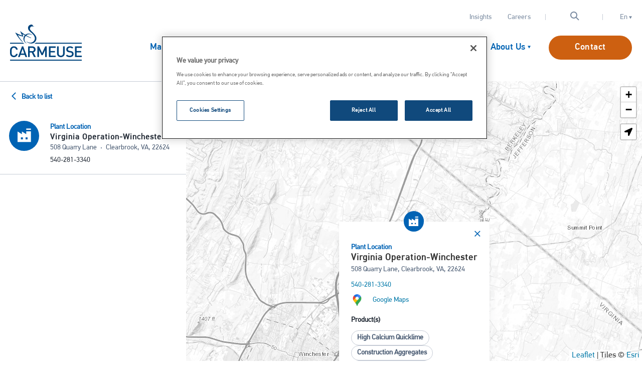

--- FILE ---
content_type: text/html; charset=UTF-8
request_url: https://www.carmeuse.com/na-en/products-map/1447
body_size: 96368
content:
<!DOCTYPE html>
<html lang="na-en" dir="ltr" prefix="og: https://ogp.me/ns#" class="no-js">
  <head>
    <meta charset="utf-8" />
<script>window.dataLayer = window.dataLayer || []; window.dataLayer.push([]);</script>
<link rel="canonical" href="https://www.carmeuse.com/eu-en/products-map/1447" />
<meta property="og:site_name" content="Carmeuse" />
<meta property="og:image" content="https://www.carmeuse.com/themes/custom/carmeuse_theme/images/default-share.jpg" />
<meta property="og:image:secure_url" content="https://www.carmeuse.com/themes/custom/carmeuse_theme/images/default-share.jpg" />
<meta name="twitter:card" content="summary" />
<meta name="Generator" content="Drupal 10 (https://www.drupal.org)" />
<meta name="MobileOptimized" content="width" />
<meta name="HandheldFriendly" content="true" />
<meta name="viewport" content="width=device-width, initial-scale=1.0" />
<script type="application/ld+json">{
    "@context": "https://schema.org",
    "@graph": [
        {
            "@type": "Organization",
            "description": "Carmeuse",
            "name": "Carmeuse",
            "url": "https://www.carmeuse.com/eu-en"
        }
    ]
}</script>
<meta http-equiv="ImageToolbar" content="false" />
<title>Virginia Operation-Winchester Map | Carmeuse</title>
<meta name="description" content="Virginia Operation-Winchester, a part of the Carmeuse Group&#039;s global network." />
<link rel="preload" as="font" type="font/woff2" crossorigin="anonymous" href="/themes/custom/carmeuse_theme/fonts/pfdintext/PFDinTextPro-Regular.woff2" />
<link rel="preload" as="font" type="font/woff" crossorigin="anonymous" href="/themes/custom/carmeuse_theme/fonts/iconfont.woff" />
<link rel="preload" as="font" type="font/woff2" crossorigin="anonymous" href="/themes/custom/carmeuse_theme/fonts/pfdintext/PFDinTextPro-Medium.woff2" />
<link rel="icon" href="/themes/custom/carmeuse_theme/images/favicon.png" type="image/png" />
<script>(function(w,d,s,l,i){
  w[l]=w[l]||[];
  w[l].push({'gtm.start':new Date().getTime(),event:'gtm.js'});
  var f=d.getElementsByTagName(s)[0];
  var j=d.createElement(s);
  var dl=l!='dataLayer'?'&l='+l:'';
  j.src='https://www.googletagmanager.com/gtm.js?id='+i+dl+'';
  j.async=true;
  f.parentNode.insertBefore(j,f);
})(window,document,'script','dataLayer','GTM-TZJ24S8');</script>
<script>window.a2a_config=window.a2a_config||{};a2a_config.callbacks=[];a2a_config.overlays=[];a2a_config.templates={};</script>

    <title>Virginia Operation-Winchester Map | Carmeuse</title>
    <link rel="stylesheet" media="all" href="/sites/default/files/css/css_rfjPknB91j4T3AYKWGPOA9co_RQqrgFXQDf0Aa-HEY0.css?delta=0&amp;language=na-en&amp;theme=carmeuse_theme&amp;include=eJxlTlsOwjAMu1DVHqnKVu-B0mZKUtg4PQMNfvjxS7ZkKsWF2pHoEnFSaR4GuEMz9k0MJU8rn9bSjAYlDiNpRTdkX1CRZpbhnYoiFe0bcaQb7YFBE8N_s6-_OM4w74q8UCu8tvmvwDKSYzwfqXCwwxw1DWQI9xUPSx-MVUpnhGfXIU_SWyFfpV2vXjfsWHE" />
<link rel="stylesheet" media="all" href="/sites/default/files/css/css_QH8BopPRLf8MgXB_1Yt7yfNZC0J32U7rNue4BFjqUnY.css?delta=1&amp;language=na-en&amp;theme=carmeuse_theme&amp;include=eJxlTlsOwjAMu1DVHqnKVu-B0mZKUtg4PQMNfvjxS7ZkKsWF2pHoEnFSaR4GuEMz9k0MJU8rn9bSjAYlDiNpRTdkX1CRZpbhnYoiFe0bcaQb7YFBE8N_s6-_OM4w74q8UCu8tvmvwDKSYzwfqXCwwxw1DWQI9xUPSx-MVUpnhGfXIU_SWyFfpV2vXjfsWHE" />

    <script src="/sites/default/files/js/js_jnUGCY2QEnNcBUENkOlNhCkxihM1kcBEt_4kBUk_Jvg.js?scope=header&amp;delta=0&amp;language=na-en&amp;theme=carmeuse_theme&amp;include=[base64]"></script>

  </head>
  <body class="lang-na-en section-na-en views-page display--is-america path-products-map">
  <a href="#main-content" class="show-on-focus skip-link">
    Skip to main content
  </a>
  <noscript><iframe src="https://www.googletagmanager.com/ns.html?id=GTM-TZJ24S8"
 height="0" width="0" style="display:none;visibility:hidden"></iframe></noscript>
        
<div class="page-wrapper">
    <div id="sticky-anchor"></div>
    <div class="big-header-wrapper" id="sticky">
        <div class="big-header">
            <div class="logo-wrapper">
                <a href="/na-en" class="logo">
                                        <img src="/themes/custom/carmeuse_theme/images/logo.svg" alt="Carmeuse Logo" class="logo-blue">
                </a>
            </div>
            <div class="toggles-wrapper">
                
<button class="language-toggle lang-na-en">
    <span>En</span>
    <i class="icon-caret-down"></i>
</button>

                <button class="search-toggle icon-search hide-for-nlarge"></button>
            </div>
            <button class="menu-toggle menu-burger hide-for-nlarge" data-toggle="mobile-nav">
                <span class="burger-inner">
                    <span></span><span></span><span></span>
                </span>
            </button>
            <div class="nav-wrapper show-for-nlarge">
                                    <div class="top-header">
                            <nav role="navigation" aria-labelledby="block-top-nav-menu" id="block-top-nav" class="block-top-nav">
            
    

        
              <ul class="menu">
              <li>
        <a href="/na-en/insights" data-drupal-link-system-path="insights">Insights</a>
              </li>
          <li>
        <a href="/na-en/rock-your-career" data-drupal-link-system-path="node/60">Careers</a>
              </li>
        </ul>
  


  </nav>


                        <div class="search-toggle-wrapper show-for-nlarge">
                            <button class="search-toggle icon-search"></button>
                        </div>
                        <div class="block block-carmeuse block-current-language-block">
  
    

  
          
<button class="language-toggle lang-na-en">
    <span>En</span>
    <i class="icon-caret-down"></i>
</button>

    
    
</div>
                    </div>
                                                    <div class="meta-header">
                            <div class="region--meta-header">
        <nav role="navigation" aria-labelledby="block-main-nav-us-menu" id="block-main-nav-us" class="block-main-nav-us block-main-nav">
                        
    <h2 class="block-title visually-hidden" id="block-main-nav-us-menu">Main navigation US</h2>
    

                




                          <ul class="menu vertical nlarge-horizontal" data-responsive-menu="accordion nlarge-dropdown" data-submenu-toggle="true">
                                      <li>
            <a href="/na-en/markets" class="menu-item-markets" data-drupal-link-system-path="node/9">Markets We Serve</a>
                                                  <ul class="menu">
                                      <li>
            <a href="/na-en/agriculture" class="icon-agriculture" data-drupal-link-system-path="taxonomy/term/6">Agriculture</a>
                    </li>
                            <li>
            <a href="/na-en/building-products" class="icon-building-material" data-drupal-link-system-path="taxonomy/term/9">Building Products</a>
                    </li>
                            <li>
            <a href="/na-en/chemical" class="icon-chemical" data-drupal-link-system-path="taxonomy/term/3">Chemical</a>
                    </li>
                            <li>
            <a href="/na-en/construction" class="icon-civil-engineering-construction" data-drupal-link-system-path="taxonomy/term/8">Construction</a>
                    </li>
                            <li>
            <a href="/na-en/flue-gas-treatment" class="icon-flue-gas-treatment" data-drupal-link-system-path="taxonomy/term/10">Flue Gas Treatment</a>
                    </li>
                            <li>
            <a href="/na-en/glass-and-ceramic" class="icon-glass-ceramic" data-drupal-link-system-path="taxonomy/term/7">Glass &amp; Ceramic</a>
                    </li>
                            <li>
            <a href="/na-en/iron-and-steel" class="icon-iron-steel" data-drupal-link-system-path="taxonomy/term/1">Iron &amp; Steel</a>
                    </li>
                            <li>
            <a href="/na-en/non-ferrous-mining-metals" class="icon-non-ferrous-metallurgy" data-drupal-link-system-path="taxonomy/term/2">Non-Ferrous Mining &amp; Metals</a>
                    </li>
                            <li>
            <a href="/na-en/pcc-and-pulp-paper" class="icon-pcc-pulp-paper" data-drupal-link-system-path="taxonomy/term/4">PCC and Pulp &amp; Paper</a>
                    </li>
                            <li>
            <a href="/na-en/water-treatment" class="icon-environment" data-drupal-link-system-path="taxonomy/term/5">Water Treatment</a>
                    </li>
            </ul>
  
                    </li>
                            <li>
            <a href="/na-en/products" class="big-menu" data-drupal-link-system-path="node/1247">Products</a>
                                                  <ul class="menu">
                                      <li>
            <a href="/na-en/products/lime-products" data-drupal-link-system-path="node/1239">Lime Products</a>
                                                  <ul class="menu">
                                      <li>
            <a href="/na-en/products/high-calcium-quicklime" data-drupal-link-system-path="node/1223">High Calcium Quicklime</a>
                    </li>
                            <li>
            <a href="/na-en/products/dolomitic-quicklime" data-drupal-link-system-path="node/1225">Dolomitic Quicklime</a>
                    </li>
                            <li>
            <a href="/na-en/products/high-calcium-hydrated-lime" data-drupal-link-system-path="node/1227">High Calcium Hydrated Lime</a>
                    </li>
                            <li>
            <a href="/na-en/products/dolomitic-hydrated-lime" data-drupal-link-system-path="node/1228">Dolomitic Hydrated Lime</a>
                    </li>
                            <li>
            <a href="/na-en/products/calsafe-lime-slurry" data-drupal-link-system-path="node/1226">Lime Slurry</a>
                    </li>
                            <li>
            <a href="/na-en/products/lime-kiln-dust-lkd" data-drupal-link-system-path="node/1229">LKD</a>
                    </li>
            </ul>
  
                    </li>
                            <li>
            <a href="/na-en/products/limestone-products" data-drupal-link-system-path="node/1238">Limestone Products</a>
                                                  <ul class="menu">
                                      <li>
            <a href="/na-en/products/high-calcium-limestone" data-drupal-link-system-path="node/1230">High Calcium Limestone</a>
                    </li>
                            <li>
            <a href="/na-en/products/bulk-ag-lime" data-drupal-link-system-path="node/1231">High Calcium Ag Lime</a>
                    </li>
                            <li>
            <a href="/na-en/products/ground-calcium-carbonate" data-drupal-link-system-path="node/1232">Ground Calcium Carbonate</a>
                    </li>
                            <li>
            <a href="/na-en/products/limestone-aggregates" data-drupal-link-system-path="node/1233">Construction Aggregates</a>
                    </li>
            </ul>
  
                    </li>
                            <li>
            <a href="/na-en/products/specialty-products" data-drupal-link-system-path="node/1237">Specialty Products</a>
                                                  <ul class="menu">
                                      <li>
            <a href="/na-en/products/magnesium-enhanced-quicklime" data-drupal-link-system-path="node/1234">Magnesium Enhanced Quicklime</a>
                    </li>
                            <li>
            <a href="/na-en/products/dolopelr" data-drupal-link-system-path="node/1235">Dolopel</a>
                    </li>
                            <li>
            <a href="/na-en/products/fusite" data-drupal-link-system-path="node/1236">Fusite</a>
                    </li>
                            <li>
            <a href="/na-en/products/certified-recycled-products" data-drupal-link-system-path="node/1476">Certified Recycled Products</a>
                    </li>
                            <li>
            <a href="/na-en/products-services/products/construction-quicklime-cql" data-drupal-link-system-path="node/1617">Construction Quicklime (CQL)</a>
                    </li>
            </ul>
  
                    </li>
                            <li>
            <a href="/na-en/products-services/products/dry-bulk-handling-equipment" data-drupal-link-system-path="node/1560">Dry Bulk Handling Equipment</a>
                                                  <ul class="menu">
                                      <li>
            <a href="/na-en/products-services/products/lime-slaking-equipment" title="Lime Slaking Equipment" data-drupal-link-system-path="node/1561">Lime Slaking Equipment</a>
                    </li>
                            <li>
            <a href="/na-en/products-services/products/lime-injection-systems" data-drupal-link-system-path="node/1562">Lime Injection Systems</a>
                    </li>
                            <li>
            <a href="/na-en/products-services/products/lime-handling-and-storage" data-drupal-link-system-path="node/1563">Lime Handling &amp; Storage</a>
                    </li>
                            <li>
            <a href="/na-en/products-services/products/other-reagents" data-drupal-link-system-path="node/1564">Other Reagent Systems</a>
                    </li>
            </ul>
  
                    </li>
            </ul>
  
                    </li>
                            <li>
            <a href="/na-en/end-2-end-services" data-drupal-link-system-path="node/1248">End-2-End Services</a>
                                                  <ul class="menu">
                                      <li>
            <a href="/na-en/services/about-our-services" class="menu-item-us" data-drupal-link-system-path="node/1240">About Our Services</a>
                    </li>
                            <li>
            <a href="/na-en/services/innovation-center" data-drupal-link-system-path="node/1241">Innovation Center</a>
                    </li>
                            <li>
            <a href="/na-en/services/freight-logistics" data-drupal-link-system-path="node/1242">Freight &amp; Logistics</a>
                    </li>
                            <li>
            <a href="/na-en/services/lime-handling-systems-and-solutions" data-drupal-link-system-path="node/1243">Lime Handling Systems</a>
                    </li>
                            <li>
            <a href="/na-en/services/customer-services" data-drupal-link-system-path="node/1244">Customer Services</a>
                    </li>
            </ul>
  
                    </li>
                            <li>
            <a href="/na-en/sustainability" class="menu-item-us" data-drupal-link-system-path="node/571">Sustainability</a>
                                                  <ul class="menu">
                                      <li>
            <a href="/na-en/governance-certifications" data-drupal-link-system-path="node/1654">Governance &amp; Certifications</a>
                    </li>
                            <li>
            <a href="/na-en/sustainability-insights" data-drupal-link-system-path="node/1610">Sustainability Report</a>
                    </li>
            </ul>
  
                    </li>
                            <li>
            <a href="/na-en/about-us" class="menu-item-us" data-drupal-link-system-path="node/74">About Us</a>
                                                  <ul class="menu">
                                      <li>
            <a href="/na-en/our-story" data-drupal-link-system-path="node/69">Our Story</a>
                    </li>
                            <li>
            <a href="/na-en/our-commitment" data-drupal-link-system-path="node/215">Our Commitment</a>
                    </li>
                            <li>
            <a href="/na-en/our-history" data-drupal-link-system-path="node/68">Our History</a>
                    </li>
                            <li>
            <a href="/na-en/our-leadership-team" data-drupal-link-system-path="node/48">Our Team</a>
                    </li>
                            <li>
            <a href="/na-en/products-map" data-drupal-link-system-path="products-map">Our Locations</a>
                    </li>
                            <li>
            <a href="/na-en/knowledgecenter" data-drupal-link-system-path="node/63">Our Knowledge Center</a>
                    </li>
            </ul>
  
                    </li>
            </ul>
  

    </nav>
<nav role="navigation" aria-labelledby="block-contact-nav-menu" id="block-contact-nav" class="block-contact-nav">
            
    

        
              <ul class="menu">
              <li>
        <a href="/na-en/contact-us" class="button-orange" data-drupal-link-system-path="node/194">Contact</a>
              </li>
        </ul>
  


  </nav>

    </div>

                    </div>
                            </div>
        </div>
                    <div class="mobile-nav hide-for-nlarge" id="mobile-nav" data-toggler data-animate="fade-in fade-out">
                  <div class="region--mobile-nav">
    <nav role="navigation" aria-labelledby="block-main-nav-us-mobile-menu" id="block-main-nav-us-mobile" class="block-main-nav-us-mobile">
            
    

        




                          <ul class="menu vertical nlarge-horizontal" data-responsive-menu="accordion nlarge-dropdown" data-submenu-toggle="true">
                                      <li>
            <a href="/na-en/markets" class="menu-item-markets" data-drupal-link-system-path="node/9">Markets We Serve</a>
                                                  <ul class="menu">
                                      <li>
            <a href="/na-en/agriculture" class="icon-agriculture" data-drupal-link-system-path="taxonomy/term/6">Agriculture</a>
                    </li>
                            <li>
            <a href="/na-en/building-products" class="icon-building-material" data-drupal-link-system-path="taxonomy/term/9">Building Products</a>
                    </li>
                            <li>
            <a href="/na-en/chemical" class="icon-chemical" data-drupal-link-system-path="taxonomy/term/3">Chemical</a>
                    </li>
                            <li>
            <a href="/na-en/construction" class="icon-civil-engineering-construction" data-drupal-link-system-path="taxonomy/term/8">Construction</a>
                    </li>
                            <li>
            <a href="/na-en/flue-gas-treatment" class="icon-flue-gas-treatment" data-drupal-link-system-path="taxonomy/term/10">Flue Gas Treatment</a>
                    </li>
                            <li>
            <a href="/na-en/glass-and-ceramic" class="icon-glass-ceramic" data-drupal-link-system-path="taxonomy/term/7">Glass &amp; Ceramic</a>
                    </li>
                            <li>
            <a href="/na-en/iron-and-steel" class="icon-iron-steel" data-drupal-link-system-path="taxonomy/term/1">Iron &amp; Steel</a>
                    </li>
                            <li>
            <a href="/na-en/non-ferrous-mining-metals" class="icon-non-ferrous-metallurgy" data-drupal-link-system-path="taxonomy/term/2">Non-Ferrous Mining &amp; Metals</a>
                    </li>
                            <li>
            <a href="/na-en/pcc-and-pulp-paper" class="icon-pcc-pulp-paper" data-drupal-link-system-path="taxonomy/term/4">PCC and Pulp &amp; Paper</a>
                    </li>
                            <li>
            <a href="/na-en/water-treatment" class="icon-environment" data-drupal-link-system-path="taxonomy/term/5">Water Treatment</a>
                    </li>
            </ul>
  
                    </li>
                            <li>
            <a href="/na-en/products" class="big-menu" data-drupal-link-system-path="node/1247">Products</a>
                                                  <ul class="menu">
                                      <li>
            <a href="/na-en/products/lime-products" data-drupal-link-system-path="node/1239">Lime Products</a>
                                                  <ul class="menu">
                                      <li>
            <a href="/na-en/products/high-calcium-quicklime" data-drupal-link-system-path="node/1223">High Calcium Quicklime</a>
                    </li>
                            <li>
            <a href="/na-en/products/dolomitic-quicklime" data-drupal-link-system-path="node/1225">Dolomitic Quicklime</a>
                    </li>
                            <li>
            <a href="/na-en/products/high-calcium-hydrated-lime" data-drupal-link-system-path="node/1227">High Calcium Hydrated Lime</a>
                    </li>
                            <li>
            <a href="/na-en/products/dolomitic-hydrated-lime" data-drupal-link-system-path="node/1228">Dolomitic Hydrated Lime</a>
                    </li>
                            <li>
            <a href="/na-en/products/calsafe-lime-slurry" data-drupal-link-system-path="node/1226">Lime Slurry</a>
                    </li>
                            <li>
            <a href="/na-en/products/lime-kiln-dust-lkd" data-drupal-link-system-path="node/1229">LKD</a>
                    </li>
            </ul>
  
                    </li>
                            <li>
            <a href="/na-en/products/limestone-products" data-drupal-link-system-path="node/1238">Limestone Products</a>
                                                  <ul class="menu">
                                      <li>
            <a href="/na-en/products/high-calcium-limestone" data-drupal-link-system-path="node/1230">High Calcium Limestone</a>
                    </li>
                            <li>
            <a href="/na-en/products/bulk-ag-lime" data-drupal-link-system-path="node/1231">High Calcium Ag Lime</a>
                    </li>
                            <li>
            <a href="/na-en/products/ground-calcium-carbonate" data-drupal-link-system-path="node/1232">Ground Calcium Carbonate</a>
                    </li>
                            <li>
            <a href="/na-en/products/limestone-aggregates" data-drupal-link-system-path="node/1233">Construction Aggregates</a>
                    </li>
            </ul>
  
                    </li>
                            <li>
            <a href="/na-en/products/specialty-products" data-drupal-link-system-path="node/1237">Specialty Products</a>
                                                  <ul class="menu">
                                      <li>
            <a href="/na-en/products/magnesium-enhanced-quicklime" data-drupal-link-system-path="node/1234">Magnesium Enhanced Quicklime</a>
                    </li>
                            <li>
            <a href="/na-en/products/dolopelr" data-drupal-link-system-path="node/1235">Dolopel</a>
                    </li>
                            <li>
            <a href="/na-en/products/fusite" data-drupal-link-system-path="node/1236">Fusite</a>
                    </li>
                            <li>
            <a href="/na-en/products/certified-recycled-products" data-drupal-link-system-path="node/1476">Certified Recycled Products</a>
                    </li>
                            <li>
            <a href="/na-en/products-services/products/construction-quicklime-cql" data-drupal-link-system-path="node/1617">Construction Quicklime (CQL)</a>
                    </li>
            </ul>
  
                    </li>
                            <li>
            <a href="/na-en/products-services/products/dry-bulk-handling-equipment" data-drupal-link-system-path="node/1560">Dry Bulk Handling Equipment</a>
                                                  <ul class="menu">
                                      <li>
            <a href="/na-en/products-services/products/lime-slaking-equipment" title="Lime Slaking Equipment" data-drupal-link-system-path="node/1561">Lime Slaking Equipment</a>
                    </li>
                            <li>
            <a href="/na-en/products-services/products/lime-injection-systems" data-drupal-link-system-path="node/1562">Lime Injection Systems</a>
                    </li>
                            <li>
            <a href="/na-en/products-services/products/lime-handling-and-storage" data-drupal-link-system-path="node/1563">Lime Handling &amp; Storage</a>
                    </li>
                            <li>
            <a href="/na-en/products-services/products/other-reagents" data-drupal-link-system-path="node/1564">Other Reagent Systems</a>
                    </li>
            </ul>
  
                    </li>
            </ul>
  
                    </li>
                            <li>
            <a href="/na-en/end-2-end-services" data-drupal-link-system-path="node/1248">End-2-End Services</a>
                                                  <ul class="menu">
                                      <li>
            <a href="/na-en/services/about-our-services" class="menu-item-us" data-drupal-link-system-path="node/1240">About Our Services</a>
                    </li>
                            <li>
            <a href="/na-en/services/innovation-center" data-drupal-link-system-path="node/1241">Innovation Center</a>
                    </li>
                            <li>
            <a href="/na-en/services/freight-logistics" data-drupal-link-system-path="node/1242">Freight &amp; Logistics</a>
                    </li>
                            <li>
            <a href="/na-en/services/lime-handling-systems-and-solutions" data-drupal-link-system-path="node/1243">Lime Handling Systems</a>
                    </li>
                            <li>
            <a href="/na-en/services/customer-services" data-drupal-link-system-path="node/1244">Customer Services</a>
                    </li>
            </ul>
  
                    </li>
                            <li>
            <a href="/na-en/sustainability" class="menu-item-us" data-drupal-link-system-path="node/571">Sustainability</a>
                                                  <ul class="menu">
                                      <li>
            <a href="/na-en/governance-certifications" data-drupal-link-system-path="node/1654">Governance &amp; Certifications</a>
                    </li>
                            <li>
            <a href="/na-en/sustainability-insights" data-drupal-link-system-path="node/1610">Sustainability Report</a>
                    </li>
            </ul>
  
                    </li>
                            <li>
            <a href="/na-en/about-us" class="menu-item-us" data-drupal-link-system-path="node/74">About Us</a>
                                                  <ul class="menu">
                                      <li>
            <a href="/na-en/our-story" data-drupal-link-system-path="node/69">Our Story</a>
                    </li>
                            <li>
            <a href="/na-en/our-commitment" data-drupal-link-system-path="node/215">Our Commitment</a>
                    </li>
                            <li>
            <a href="/na-en/our-history" data-drupal-link-system-path="node/68">Our History</a>
                    </li>
                            <li>
            <a href="/na-en/our-leadership-team" data-drupal-link-system-path="node/48">Our Team</a>
                    </li>
                            <li>
            <a href="/na-en/products-map" data-drupal-link-system-path="products-map">Our Locations</a>
                    </li>
                            <li>
            <a href="/na-en/knowledgecenter" data-drupal-link-system-path="node/63">Our Knowledge Center</a>
                    </li>
            </ul>
  
                    </li>
            </ul>
  

  </nav>
<nav role="navigation" aria-labelledby="block-top-nav-mobile-menu" id="block-top-nav-mobile" class="block-top-nav-mobile">
            
    

        
              <ul class="menu">
              <li>
        <a href="/na-en/insights" data-drupal-link-system-path="insights">Insights</a>
              </li>
          <li>
        <a href="/na-en/rock-your-career" data-drupal-link-system-path="node/60">Careers</a>
              </li>
        </ul>
  


  </nav>
<nav role="navigation" aria-labelledby="block-contact-nav-mobile-menu" id="block-contact-nav-mobile" class="block-contact-nav-mobile">
            
    

        
              <ul class="menu">
              <li>
        <a href="/na-en/contact-us" class="button-orange" data-drupal-link-system-path="node/194">Contact</a>
              </li>
        </ul>
  


  </nav>

  </div>

            </div>
            </div>

    
    
    
    <div class="row">
        <main id="main" class="large-12 columns" role="main">
                        <a id="main-content"></a>
                        <section>
                  <div class="region--content">
    <div data-drupal-messages-fallback class="hidden"></div>
<div id="block-carmeuse-theme-content" class="block-carmeuse-theme-content block block-system block-system-main-block">
  
    

  
          <div class="views-element-container">
<div class="view-header hidden">
        <h1>Virginia Operation-Winchester</h1>
  </div>

<div class="js-view-dom-id-c189d7669176288629d47882c8243678c1a6919e57315b2ab598bc369d56f1b0 products-map--view">
  
  

  <ul class="products-map--container">
    <li class="products-map--list show-for-large">
              <div class="office-teaser office-teaser--backlink">
          <a href="/na-en/products-map" class="backlink">
            <div class="icon icon-arrow-left"></div>
            <span>Back to list</span>
          </a>
        </div>
            <div class="views-element-container"><div class="js-view-dom-id-0a2542eccfbb8394d15a8e60198263d87e03519ecb45eeba3365cc0045fd0ff1">
  
  
  

  
  <form class="views-exposed-form bef-exposed-form" data-bef-auto-submit-full-form="" data-bef-auto-submit="" data-bef-auto-submit-delay="500" data-drupal-selector="views-exposed-form-map-block-list-offices" action="/na-en/map" method="get" id="views-exposed-form-map-block-list-offices" accept-charset="UTF-8">
  <details class="form-item js-form-wrapper form-wrapper" data-drupal-selector="edit-field-product-type-target-id-collapsible" id="edit-field-product-type-target-id-collapsible--3">
  <summary role="button" aria-controls="edit-field-product-type-target-id-collapsible--3" aria-expanded="false">Product type</summary>
  
  <div id="edit-field-product-type-target-id--3" class="form-checkboxes"><div class="form-checkboxes bef-checkboxes">
                  <div class="js-form-item form-item js-form-type-checkbox form-item-field-product-type-target-id-44 js-form-item-field-product-type-target-id-44">
        <input data-drupal-selector="edit-field-product-type-target-id-44" type="checkbox" id="edit-field-product-type-target-id-44--3" name="field_product_type_target_id[44]" value="44" class="form-checkbox" />

        <label for="edit-field-product-type-target-id-44--3" class="option">Calciment LKD</label>
      </div>

                    <div class="js-form-item form-item js-form-type-checkbox form-item-field-product-type-target-id-45 js-form-item-field-product-type-target-id-45">
        <input data-drupal-selector="edit-field-product-type-target-id-45" type="checkbox" id="edit-field-product-type-target-id-45--3" name="field_product_type_target_id[45]" value="45" class="form-checkbox" />

        <label for="edit-field-product-type-target-id-45--3" class="option">CALSAFE Lime Slurry</label>
      </div>

                    <div class="js-form-item form-item js-form-type-checkbox form-item-field-product-type-target-id-46 js-form-item-field-product-type-target-id-46">
        <input data-drupal-selector="edit-field-product-type-target-id-46" type="checkbox" id="edit-field-product-type-target-id-46--3" name="field_product_type_target_id[46]" value="46" class="form-checkbox" />

        <label for="edit-field-product-type-target-id-46--3" class="option">Construction Aggregates</label>
      </div>

                    <div class="js-form-item form-item js-form-type-checkbox form-item-field-product-type-target-id-56 js-form-item-field-product-type-target-id-56">
        <input data-drupal-selector="edit-field-product-type-target-id-56" type="checkbox" id="edit-field-product-type-target-id-56--3" name="field_product_type_target_id[56]" value="56" class="form-checkbox" />

        <label for="edit-field-product-type-target-id-56--3" class="option">Construction Quicklime (CQL)</label>
      </div>

                    <div class="js-form-item form-item js-form-type-checkbox form-item-field-product-type-target-id-51 js-form-item-field-product-type-target-id-51">
        <input data-drupal-selector="edit-field-product-type-target-id-51" type="checkbox" id="edit-field-product-type-target-id-51--3" name="field_product_type_target_id[51]" value="51" class="form-checkbox" />

        <label for="edit-field-product-type-target-id-51--3" class="option">Dolomitic Ag Lime</label>
      </div>

                    <div class="js-form-item form-item js-form-type-checkbox form-item-field-product-type-target-id-48 js-form-item-field-product-type-target-id-48">
        <input data-drupal-selector="edit-field-product-type-target-id-48" type="checkbox" id="edit-field-product-type-target-id-48--3" name="field_product_type_target_id[48]" value="48" class="form-checkbox" />

        <label for="edit-field-product-type-target-id-48--3" class="option">Dolomitic Limestone</label>
      </div>

                    <div class="js-form-item form-item js-form-type-checkbox form-item-field-product-type-target-id-40 js-form-item-field-product-type-target-id-40">
        <input data-drupal-selector="edit-field-product-type-target-id-40" type="checkbox" id="edit-field-product-type-target-id-40--3" name="field_product_type_target_id[40]" value="40" class="form-checkbox" />

        <label for="edit-field-product-type-target-id-40--3" class="option">Dolomitic Quicklime</label>
      </div>

                    <div class="js-form-item form-item js-form-type-checkbox form-item-field-product-type-target-id-53 js-form-item-field-product-type-target-id-53">
        <input data-drupal-selector="edit-field-product-type-target-id-53" type="checkbox" id="edit-field-product-type-target-id-53--3" name="field_product_type_target_id[53]" value="53" class="form-checkbox" />

        <label for="edit-field-product-type-target-id-53--3" class="option">Dolopel</label>
      </div>

                    <div class="js-form-item form-item js-form-type-checkbox form-item-field-product-type-target-id-54 js-form-item-field-product-type-target-id-54">
        <input data-drupal-selector="edit-field-product-type-target-id-54" type="checkbox" id="edit-field-product-type-target-id-54--3" name="field_product_type_target_id[54]" value="54" class="form-checkbox" />

        <label for="edit-field-product-type-target-id-54--3" class="option">Fusite</label>
      </div>

                    <div class="js-form-item form-item js-form-type-checkbox form-item-field-product-type-target-id-49 js-form-item-field-product-type-target-id-49">
        <input data-drupal-selector="edit-field-product-type-target-id-49" type="checkbox" id="edit-field-product-type-target-id-49--3" name="field_product_type_target_id[49]" value="49" class="form-checkbox" />

        <label for="edit-field-product-type-target-id-49--3" class="option">Ground Calcium Carbonate (GCC)</label>
      </div>

                    <div class="js-form-item form-item js-form-type-checkbox form-item-field-product-type-target-id-50 js-form-item-field-product-type-target-id-50">
        <input data-drupal-selector="edit-field-product-type-target-id-50" type="checkbox" id="edit-field-product-type-target-id-50--3" name="field_product_type_target_id[50]" value="50" class="form-checkbox" />

        <label for="edit-field-product-type-target-id-50--3" class="option">High Cal Ag Lime</label>
      </div>

                    <div class="js-form-item form-item js-form-type-checkbox form-item-field-product-type-target-id-47 js-form-item-field-product-type-target-id-47">
        <input data-drupal-selector="edit-field-product-type-target-id-47" type="checkbox" id="edit-field-product-type-target-id-47--3" name="field_product_type_target_id[47]" value="47" class="form-checkbox" />

        <label for="edit-field-product-type-target-id-47--3" class="option">High Calcium Limestone</label>
      </div>

                    <div class="js-form-item form-item js-form-type-checkbox form-item-field-product-type-target-id-39 js-form-item-field-product-type-target-id-39">
        <input data-drupal-selector="edit-field-product-type-target-id-39" type="checkbox" id="edit-field-product-type-target-id-39--3" name="field_product_type_target_id[39]" value="39" class="form-checkbox" />

        <label for="edit-field-product-type-target-id-39--3" class="option">High Calcium Quicklime</label>
      </div>

                    <div class="js-form-item form-item js-form-type-checkbox form-item-field-product-type-target-id-42 js-form-item-field-product-type-target-id-42">
        <input data-drupal-selector="edit-field-product-type-target-id-42" type="checkbox" id="edit-field-product-type-target-id-42--3" name="field_product_type_target_id[42]" value="42" class="form-checkbox" />

        <label for="edit-field-product-type-target-id-42--3" class="option">Hydrated Lime - Dolo Type S</label>
      </div>

                    <div class="js-form-item form-item js-form-type-checkbox form-item-field-product-type-target-id-43 js-form-item-field-product-type-target-id-43">
        <input data-drupal-selector="edit-field-product-type-target-id-43" type="checkbox" id="edit-field-product-type-target-id-43--3" name="field_product_type_target_id[43]" value="43" class="form-checkbox" />

        <label for="edit-field-product-type-target-id-43--3" class="option">Hydrated Lime - Dolo Type SA</label>
      </div>

                    <div class="js-form-item form-item js-form-type-checkbox form-item-field-product-type-target-id-41 js-form-item-field-product-type-target-id-41">
        <input data-drupal-selector="edit-field-product-type-target-id-41" type="checkbox" id="edit-field-product-type-target-id-41--3" name="field_product_type_target_id[41]" value="41" class="form-checkbox" />

        <label for="edit-field-product-type-target-id-41--3" class="option">Hydrated Lime - HiCal</label>
      </div>

                    <div class="js-form-item form-item js-form-type-checkbox form-item-field-product-type-target-id-52 js-form-item-field-product-type-target-id-52">
        <input data-drupal-selector="edit-field-product-type-target-id-52" type="checkbox" id="edit-field-product-type-target-id-52--3" name="field_product_type_target_id[52]" value="52" class="form-checkbox" />

        <label for="edit-field-product-type-target-id-52--3" class="option">Magnesium Enhanced Quicklime</label>
      </div>

      </div>
</div>

  
</details>
<div data-drupal-selector="edit-actions" class="form-actions js-form-wrapper form-wrapper" id="edit-actions--3"><input data-bef-auto-submit-click="" class="success button radius js-form-submit form-submit" data-drupal-selector="edit-submit-map-3" type="submit" id="edit-submit-map--3" value="Apply" />
</div>


</form>

  

  <div class="view-content">
              <div class="views-row"><article  data-history-node-id="1447" lang="en" class="office-teaser">

  
  

  <div class="icon-pin icon-pin--plant-location office-teaser--img"></div>

  <div class="office-teaser--content">
    <small class="office-teaser--surtitle">Plant Location</small>
    <h2><span>Virginia Operation-Winchester</span>
</h2>
    <small class="office-teaser--address"><span>508 Quarry Lane</span>Clearbrook, VA, 22624</small>
          <small class="office-teaser--phone">540-281-3340</small>
        <a href="/na-en/products-map/1447" class="overlink"></a>
  </div>
</article>
</div>

      </div>
    

  
  

  
  
</div>
</div>

    </li>
    <li class="products-map--map">
      <form class="views-exposed-form bef-exposed-form" data-bef-auto-submit-full-form="" data-bef-auto-submit="" data-bef-auto-submit-delay="500" data-drupal-selector="views-exposed-form-map-products-map" action="/na-en/products-map/1447" method="get" id="views-exposed-form-map-products-map" accept-charset="UTF-8">
  <details class="form-item js-form-wrapper form-wrapper" data-drupal-selector="edit-field-product-type-target-id-collapsible" id="edit-field-product-type-target-id-collapsible">
  <summary role="button" aria-controls="edit-field-product-type-target-id-collapsible" aria-expanded="false">Product type</summary>
  
  <div id="edit-field-product-type-target-id" class="form-checkboxes"><div class="form-checkboxes bef-checkboxes">
                  <div class="js-form-item form-item js-form-type-checkbox form-item-field-product-type-target-id-44 js-form-item-field-product-type-target-id-44">
        <input data-drupal-selector="edit-field-product-type-target-id-44" type="checkbox" id="edit-field-product-type-target-id-44" name="field_product_type_target_id[44]" value="44" class="form-checkbox" />

        <label for="edit-field-product-type-target-id-44" class="option">Calciment LKD</label>
      </div>

                    <div class="js-form-item form-item js-form-type-checkbox form-item-field-product-type-target-id-45 js-form-item-field-product-type-target-id-45">
        <input data-drupal-selector="edit-field-product-type-target-id-45" type="checkbox" id="edit-field-product-type-target-id-45" name="field_product_type_target_id[45]" value="45" class="form-checkbox" />

        <label for="edit-field-product-type-target-id-45" class="option">CALSAFE Lime Slurry</label>
      </div>

                    <div class="js-form-item form-item js-form-type-checkbox form-item-field-product-type-target-id-46 js-form-item-field-product-type-target-id-46">
        <input data-drupal-selector="edit-field-product-type-target-id-46" type="checkbox" id="edit-field-product-type-target-id-46" name="field_product_type_target_id[46]" value="46" class="form-checkbox" />

        <label for="edit-field-product-type-target-id-46" class="option">Construction Aggregates</label>
      </div>

                    <div class="js-form-item form-item js-form-type-checkbox form-item-field-product-type-target-id-56 js-form-item-field-product-type-target-id-56">
        <input data-drupal-selector="edit-field-product-type-target-id-56" type="checkbox" id="edit-field-product-type-target-id-56" name="field_product_type_target_id[56]" value="56" class="form-checkbox" />

        <label for="edit-field-product-type-target-id-56" class="option">Construction Quicklime (CQL)</label>
      </div>

                    <div class="js-form-item form-item js-form-type-checkbox form-item-field-product-type-target-id-51 js-form-item-field-product-type-target-id-51">
        <input data-drupal-selector="edit-field-product-type-target-id-51" type="checkbox" id="edit-field-product-type-target-id-51" name="field_product_type_target_id[51]" value="51" class="form-checkbox" />

        <label for="edit-field-product-type-target-id-51" class="option">Dolomitic Ag Lime</label>
      </div>

                    <div class="js-form-item form-item js-form-type-checkbox form-item-field-product-type-target-id-48 js-form-item-field-product-type-target-id-48">
        <input data-drupal-selector="edit-field-product-type-target-id-48" type="checkbox" id="edit-field-product-type-target-id-48" name="field_product_type_target_id[48]" value="48" class="form-checkbox" />

        <label for="edit-field-product-type-target-id-48" class="option">Dolomitic Limestone</label>
      </div>

                    <div class="js-form-item form-item js-form-type-checkbox form-item-field-product-type-target-id-40 js-form-item-field-product-type-target-id-40">
        <input data-drupal-selector="edit-field-product-type-target-id-40" type="checkbox" id="edit-field-product-type-target-id-40" name="field_product_type_target_id[40]" value="40" class="form-checkbox" />

        <label for="edit-field-product-type-target-id-40" class="option">Dolomitic Quicklime</label>
      </div>

                    <div class="js-form-item form-item js-form-type-checkbox form-item-field-product-type-target-id-53 js-form-item-field-product-type-target-id-53">
        <input data-drupal-selector="edit-field-product-type-target-id-53" type="checkbox" id="edit-field-product-type-target-id-53" name="field_product_type_target_id[53]" value="53" class="form-checkbox" />

        <label for="edit-field-product-type-target-id-53" class="option">Dolopel</label>
      </div>

                    <div class="js-form-item form-item js-form-type-checkbox form-item-field-product-type-target-id-54 js-form-item-field-product-type-target-id-54">
        <input data-drupal-selector="edit-field-product-type-target-id-54" type="checkbox" id="edit-field-product-type-target-id-54" name="field_product_type_target_id[54]" value="54" class="form-checkbox" />

        <label for="edit-field-product-type-target-id-54" class="option">Fusite</label>
      </div>

                    <div class="js-form-item form-item js-form-type-checkbox form-item-field-product-type-target-id-49 js-form-item-field-product-type-target-id-49">
        <input data-drupal-selector="edit-field-product-type-target-id-49" type="checkbox" id="edit-field-product-type-target-id-49" name="field_product_type_target_id[49]" value="49" class="form-checkbox" />

        <label for="edit-field-product-type-target-id-49" class="option">Ground Calcium Carbonate (GCC)</label>
      </div>

                    <div class="js-form-item form-item js-form-type-checkbox form-item-field-product-type-target-id-50 js-form-item-field-product-type-target-id-50">
        <input data-drupal-selector="edit-field-product-type-target-id-50" type="checkbox" id="edit-field-product-type-target-id-50" name="field_product_type_target_id[50]" value="50" class="form-checkbox" />

        <label for="edit-field-product-type-target-id-50" class="option">High Cal Ag Lime</label>
      </div>

                    <div class="js-form-item form-item js-form-type-checkbox form-item-field-product-type-target-id-47 js-form-item-field-product-type-target-id-47">
        <input data-drupal-selector="edit-field-product-type-target-id-47" type="checkbox" id="edit-field-product-type-target-id-47" name="field_product_type_target_id[47]" value="47" class="form-checkbox" />

        <label for="edit-field-product-type-target-id-47" class="option">High Calcium Limestone</label>
      </div>

                    <div class="js-form-item form-item js-form-type-checkbox form-item-field-product-type-target-id-39 js-form-item-field-product-type-target-id-39">
        <input data-drupal-selector="edit-field-product-type-target-id-39" type="checkbox" id="edit-field-product-type-target-id-39" name="field_product_type_target_id[39]" value="39" class="form-checkbox" />

        <label for="edit-field-product-type-target-id-39" class="option">High Calcium Quicklime</label>
      </div>

                    <div class="js-form-item form-item js-form-type-checkbox form-item-field-product-type-target-id-42 js-form-item-field-product-type-target-id-42">
        <input data-drupal-selector="edit-field-product-type-target-id-42" type="checkbox" id="edit-field-product-type-target-id-42" name="field_product_type_target_id[42]" value="42" class="form-checkbox" />

        <label for="edit-field-product-type-target-id-42" class="option">Hydrated Lime - Dolo Type S</label>
      </div>

                    <div class="js-form-item form-item js-form-type-checkbox form-item-field-product-type-target-id-43 js-form-item-field-product-type-target-id-43">
        <input data-drupal-selector="edit-field-product-type-target-id-43" type="checkbox" id="edit-field-product-type-target-id-43" name="field_product_type_target_id[43]" value="43" class="form-checkbox" />

        <label for="edit-field-product-type-target-id-43" class="option">Hydrated Lime - Dolo Type SA</label>
      </div>

                    <div class="js-form-item form-item js-form-type-checkbox form-item-field-product-type-target-id-41 js-form-item-field-product-type-target-id-41">
        <input data-drupal-selector="edit-field-product-type-target-id-41" type="checkbox" id="edit-field-product-type-target-id-41" name="field_product_type_target_id[41]" value="41" class="form-checkbox" />

        <label for="edit-field-product-type-target-id-41" class="option">Hydrated Lime - HiCal</label>
      </div>

                    <div class="js-form-item form-item js-form-type-checkbox form-item-field-product-type-target-id-52 js-form-item-field-product-type-target-id-52">
        <input data-drupal-selector="edit-field-product-type-target-id-52" type="checkbox" id="edit-field-product-type-target-id-52" name="field_product_type_target_id[52]" value="52" class="form-checkbox" />

        <label for="edit-field-product-type-target-id-52" class="option">Magnesium Enhanced Quicklime</label>
      </div>

      </div>
</div>

  
</details>
<div data-drupal-selector="edit-actions" class="form-actions js-form-wrapper form-wrapper" id="edit-actions"><input data-bef-auto-submit-click="" class="success button radius js-form-submit form-submit" data-drupal-selector="edit-submit-map" type="submit" id="edit-submit-map" value="Apply" />
</div>


</form>


      <div class="view-content">
          <div id="leaflet-map-view-map-products-map"  style="min-width: 150px; "></div>

        </div>
            

      
      
    </li>
  </ul>
</div>
</div>

    
    
</div>
  </div>

            </section>
        </main>

                    </div>
        <footer class="footer-wrapper">
        <div class="top">
            <div class="logo medium-6 footer-item">
                <a href="/na-en" class="logo">
                    <img src="/themes/custom/carmeuse_theme/images/logo-white.svg" alt="Carmeuse Logo">
                </a>
                                      <div class="region--footer-logo">
    


<section id="block-footer-social-networks" class="block-footer-social-networks block block-block-content block-block-content52fbf243-5713-4abd-a0ea-235967aba967 social-nw">
    
    
                    

    <p  class="block-title">Join us on social networks</p>

    
                    <div class="social-nw-wrapper">
                                    <a href="https://www.linkedin.com/company/carmeuse-group" target="_blank" class="social-nw-icon linkedin"></a>
                                                    <a href="https://www.facebook.com/CarmeuseAmericas/" target="_blank" class="social-nw-icon facebook"></a>
                                                    <a href="https://www.instagram.com/carmeuseamericas/" target="_blank" class="social-nw-icon instagram"></a>
                                                    <a href="https://www.youtube.com/CarmeuseChannel" target="_blank" class="social-nw-icon youtube"></a>
                            </div>
        
        
    </section>
<section id="block-footer-language" class="block-footer-language block block-carmeuse block-current-language-block">
  
  
          
  <p  class="block-title">Your region & language</p>

  
          
<button class="language-toggle lang-na-en">
    <span>En</span>
    <i class="icon-caret-down"></i>
</button>

    
    
  </section>

  </div>

                            </div>
                            <div id="footer-first" class="medium-6 footer-item">
                      <div class="region--footer-first">
    <nav role="navigation" aria-labelledby="block-main-nav-footer-menu" id="block-main-nav-footer" class="block-main-nav-footer">
            
    

        




                          <ul class="menu vertical nlarge-horizontal" data-responsive-menu="accordion nlarge-dropdown" data-submenu-toggle="true">
                                      <li>
            <a href="/na-en/node/1586" class="menu-item-markets big-menu" data-drupal-link-system-path="node/1586">Applications by Markets</a>
                    </li>
                            <li>
            <a href="/na-en/node/1575" class="menu-item-ps big-menu" data-drupal-link-system-path="node/1575">Products &amp; Services</a>
                    </li>
                            <li>
            <a href="/na-en/rock-your-career" data-drupal-link-system-path="node/60">Work for Carmeuse</a>
                    </li>
            </ul>
  

  </nav>

  </div>

                </div>
                                        <div id="footer-middle" class="medium-6 footer-item">
                    <div class="footer-middle-inner">
                          <div class="region--footer-middle">
    <section id="block-block-footer-text" class="block-block-footer-text block block-block-content block-block-content7e61359d-dc58-4f1a-b8c0-fd8686a7274b">
  
  
          
  <p  class="block-title">Carmeuse Foundation</p>

  
          <div class="body field field-wrapper field-block-content--body field-name-body field-type-text-with-summary field-label-hidden">
    <div class="field-items">
          <div class="field-item"><p><!--(figmeta)eyJmaWxlS2V5IjoiMGl4ckVyVmYwRGhDV3YwTTlwR1hHSTZwIiwicGFzdGVJRCI6Mjk5NTk1Njg0LCJkYXRhVHlwZSI6InNjZW5lIn0K(/figmeta)--><!--(figma)ZmlnLWtpd2kBAAAA6hoAALVa958jSXWvamnSzqYLHAcm58zeXib3tFojzUpqXXdLs7sEXY/UM9O3Sqg1sztHxjhhcrTBYMCYbHI22QGMCSYYjMHg+H/4+63qNDtnfvN+Pjv13qvX36p69erVqyqNmmEcBzuhfzANhTix4dRbPc83XV/gX8up2D2rZrbWbQ+s7Hi2W+ANpW23KqBLXn29ZTZAlT3/QsMGsaCInmcTa1HpKuSed67e7rl2wzH55VLL8evVCz2v5nQalV6nve6aFX6/[base64]/n1wC3ztmAv7hN5QOyYrrnbLZlNDsNv67noMSuoidrHZdVZctpOBm30Kiv13z1zaIHWytKDQ5fVJzKug1+WX+SsiuYBbdhEvuY51T9nsIAt1oz3UrGHa/Uq1XbtfUITtjnrUbH0/Y8WetQdsoz/U5m5NOqFRDXNDrNesvx6j6buLYdROO5nswlz2nUOcECblapYzbRGrsKicxELJU9MLsgKYK5ORuQlTIZlJqOWkXletNUI1uAh23UQSzWR1idXj8YhtroWF6u7VvK3tU6hyer9YZqxK+rmSzZ29thP+loud5qYdF6NbPibKJSVFynnbOy6sA/MIGtSm+t0WG/jDXTOndYVPLDK3NLLYNFx62v1/VKF502XBOlbDibikAXfN0HD47Q6Flmm85dzrle1XEttXQWCFoJ+5NZMI8mY3yTLhC0jGmFOUFLDLd+zs6dzGjtjbbCWWcczWN845ochmjXz9sND4REj7D8aRfDmozj+awwaZhMyAXrVXdl02Q8MNBGYtKSZ5lqAOUqECs9/[base64]/[base64]/aQfzeTgbowpa9bbyLQQsFbikmqy9+cQN4+heQGcmUt1Rlsn6ITMKDn0wDL0wGRQM7npOEg582+S8Sgs+oWcY+zR25ZbF8Fny7WbbcU21R8OZNQysNA8zEx2JqiBlGhPRdNC/pOcn62wN8egizKZ6ILEd+HWYF7TWVt4I9SNm07bSStZkD52YJbpHTZzqZpYuqc829uJ5tH3w275om5bdwwLVyYX+zFPWNlRIgRDJhFe/aPd8p5eEc5hkDOfFytVWyeIGPN52Yese8zLwsuOqka4hYKMsWQ1H7f/lOocTFCCOOa0ePFqpCbMKmJ5fb9qIU+Bl00Fi11NjMDStK0r4qsYtFnRZV2DXoNqC5lTCsgitNgZB50Iup7q6XHFNrogVfxaM4yjvyAMQJJFK+D0EHoTLZMMVlbqHqe/aIGUVKR5KA3kIcr2q6zSxQlX8KRVEaQAqF2Q61CwUJFmsWWx3vJqWJWBLuSTFWs5FGmolF2RIx5j6aVmCtJpLUqTjuUgjncgFGdJJ3VHYGkop2KlDwhTv9CGphrzmkCxDvVa1lEgT0OuKshTz+qJQQ96vKMoQb8D6q1s91oG7P/Zy5PBmC8tSJck32kGMDFjPL9KNntVZq1uoEARKGYk8qsAa3Op0GuT1Z5PhsBLNtM8DI3Gi37K20Te9DtW3WDBzuns4wAKbh6i3z7cRv/T6soDAXU5xcr2DACONGKk/[base64]/lMtg7pm2tJWnwfAFVOLgdYREDSjNOMorEHIgKq+S1+bQXTGOs8/wSeqxJliaKXMkbbRtLKrpcg6GUccybLVPF0ASIMdh3kYgG/ndq92C3kVPiL1AobIwjVH08ZGZOTadXh02odSGRpKjRWw2CuDPw/so08GVXCOttWKkkvDKvtUV5ib1CqDqJcSE6ci169xfRjyXErLZTLZtVl/UqlpZbxsVanyS6t4lhkojyODYFDOlHR5cmaLk8h9WZ52jRVNnaNpctrXUuV13mav97tqoPb/bgwUd7gbaoz+f0tb5PljZgcyh9gWU32+4Ge3jx/p1b3KH8Qtz2UD3bcFvv3EBoF5UOxM3AqH1bxVUb/8GrD5Dge0Vx3uX890oOvoXzUOWyGKB9dRcKC8jE1XT62ptt9nK/5x9+lyye0dflEpqwon9SorpF/stNW5VNcX5VPbevvz7TPtWinmxoIHyjPomQ/b3b9BvlbUJK/1VxzuyhvM9e65G9HyX7f0dU4d3bRIZRPW2tscn6ejpJ6z0BJvWea52ocx7OsDZWKP9uqqoXwHKuteNPquNRbwyZJ3kJwY1mpany7iuMYyirKsyjXUd6MsoZm2V4dJfE3ano8aG2d/WnUnA36DZIXlXe06tiCUTob7dvvQNneaN9BnLs22neeQelutM/cgtJrbDT5nd9wLOp3sB9wXrpNu8IT6yZK9uN881yT8guthso7LrY653yUz0WywH49D6WH8vldGBzlC9qeT3kPJeV3u+dc8oHbrrHccjtrnPe+12xTf+DrfoR+S6Wd25gmzt9OF2d5lLtdXR919bjv6Z5T/nKp6/ouyiHKsyhHnofIK8QYJfkJyptRTlHegvKFKG9FOUN5G8oY5e0o5yhppz2Ud6Lc9zzEbCEuoyTeFZTEO0BJvHtREu9FKIn3YpTEewlK4r0UJfFehpJ4L5eed5aAr5BWV/XwlSQI+bskiPkqEgT9PRJE/X0ShP0DEsT9QxIE/iMSRH41CNXVPyZB5NeQIPJrSRD5dSSI/HoSRH4DCSK/kQSR30SCyG8mQeS3gFB9fisJIr+NBJHfToLIf0KCyH9KgsjvIEHkd5Ig8p+RIPK7SBD53SBuJvKfkyDye0gQ+b0kiPw+EkT+CxJEfj8JIv8lCSJ/gASRP0iCyB8CcQuRP0yCyB8hQeSPkiDyx0gQ+a9IEPnjJIj8CRJE/iQJIn+KBJE/DeJWIn+GBJE/S4LInyNB5M+TIPIXSBD5iySI/CUSRP4yCSL/NQkifwXEbUT+Kgkif40Ekb9OgsjfIEHkb5Ig8rdIEPlvSBD5b0kQ+e9IEPnvQdxO5G+TIPJ3SBD5H0gQ+bskiPyPJIj8PRJE/j4JIv+ABJF/SILI/wTiDiL/iASRf0yCyD8hQeSfkiDyP5Mg8s9IEPnnJIj8LySI/AsSRP5XECpE/ZIEkX9Fgsj/RoLIvyZB5N+QIPK/kyDyf5Ag8n+SIPJ/kSDyf8urz/JIrebYrsUZIdMUy2BO2QymUyY50tieTUZMy+YT/DXWhpMtIeXWwTyMRUnqSwRhlHCpvEt+zIwM+dcgmAdKdwnZVzTE+c1i0mgO7sEpU8jlOdtGOhfvBoPJ5RiksRvt7OLIuov0DgnjIJwH0RBUOUSXY+YSSBz3caQNcQkAenEejtSVkK5a2o+2cDjrk15WN5u62eQ9QBjH/n+b7CMxmgUY24pY2ZoRc4yWwR1TnRHGNcrOJ4Xs0xDIno0JE8k58+zSfhRHW0iqpCijSC6kj4uFGAl3LC7KRWCP4+3JbCSeJ5YiZfQrYlkR/[base64]/8cNg1Mh7x0aMqxtJXmfgVyq+XSsK8W17Ow7nmM3SLBhEewyG5TzQLaDIAt2iz/im3LA+3p5gAhTahpCDvcS3sBDaCFQTVlTC/[base64]/AlLnISt2lFWCrVTZUWriFMLs42qvbC4HLuuRlVHqb6j7BsLFJz+Ye9mY4bSyM5Xhvexs3UHBmtcUplKcI3FZlyc5MlOL9Ha6AFjdDzBRYJDt0wo/DJcE5e3MGVu46qMfig+EQ2p0xLpikWIJGdTLrh556vMKKuhRDvJz0pbuegAmjXu21bDu5szMbm+YFD4RsqB2FjxmIHnP28KyQAd/yDYSNbHGUxnsjD8sKxojFgignSwnpSKylHl0RwXdnDytxlnBL/cSWy1MuULyU3CJW1hF8MAmlpBGZQaUXbqU2Fjtm6XKUP/0vCyzjQ9sEnhYQkX32mHdQ2guSl1pcWLnOOUqM5NW9ZOOFWh33yzje42YM1ELyUrOow5LCK8RSHfKTaAR3KgTQNPxSASbHyDiFGFNMSfIJXt3yKyx8k4fm5Fp1LdyFh8E+wMOLXEPdxmAIeLfobdZsLIJavVHpOVW8aLEaN2S44dY/XpDmrJ+1GeAxcLxjjndgKOSTiGIF1ojw2jFz04BXag/3dqJx8u1UMbAC+qvTbXT0ku5kW9W54TDYG/d39QfGVAn1ByPkk3BrkAZ/hYHteAzO+I3aCTGPqvSDHUzWrdNd5BRiURiK0MLbpjBiet36AlEqsFrh9jln95hQAU+L7hgHWCerYoGlFt2Ze+liQuqKp+He+ZLaE5Y0pcVPz9Pc5YTUFc/Al9kGsJIxuvKZfcSGOYhjitDCZ8X08y6SVJRa9Gys7CwxPp4xuvI5A/gPvBsOg/[base64]/eXiYeGjO6WqPXVRYtawD4lHiYfch1h/4WU03/YHCY8TDjwi1codyC9FAXC8ekdK6qku2kMbfIB55WKLVNreu/[base64]/T1CYuDwD2oOJOzun6gNk1sKUvipoTUFWEeRKwkjzh7lUgrbnN+1sPJKJzPDnAHKG8uCrTOjp6iVEitWw6LtN4uVn/yI4hniChjdOU9ik/iB9bwpSKvVYZK1A4G3IOhMiryWmXMfRFhX53kJimj66b61Ebr4EJYvDBndf1sm7cmTYThShSrYI+wHB8RauX5TE/UpIqoJQUuiTJWK+zriV9DD7VR0++hfVl13IIUoU4tX/EccUUJN3D5wh9mrImDWCdCqpd57vQWKe6NYi1t63McYYH6IlDZB8XD4osHeIncT2s4YB6PX1JU7+ocDLv/S7likldCC2nhZNxgps4Boo2XHapF96/M94JhUePl6v4nUcGY+7OQoQLHyqLWK4paNfgCVhFiRVHllUUVZ4Y5RsiTeD8oiL0hdvlwcDGcTVD1qmJVK3l/1W+/A7wyHK1MvEts427oaG0VGwi7LnbxIFGoRoiPxT24QyrIsmR0iKcKuh2G8GkpXy0R+ZKzLvM4rEQXLxdTHCDVsdPDdjjPKl6TV+Ruo9YiludrJQIgkplgyCQCo32dnOyr2w7szXoSFcjrk8uJSgjT40kcLWNW3yB5WYMkEpvuZNoItzF7eXaAtfTGQwouo+lVGm/KNdYm8/lkdB8ob75a576A3pIr5TURcwy8J2MwXE9vvVrHx9ZzWOVttBaXGEYYwxcRcQLsBFxfb5fat+G/+t4D6xe2U57/NokAD9VkVtQNxDskHnRymY8JwHXEOwqiSn4z8U4ZBtmPRhq4K4CdceLIfwTSwjtPX3XaG00mc16z4LP3yGi8C7fijerQ07EY0/XuVOypgJlXvC+t8LHGcvEHU7Gtwkte8aGsQm1decWH0wruG7n4I6m40J8qf/XBbqD+SzKKsyrY9F3gdWUqea+MSSk7fF7i4Uqxh/[base64]/X0SK5vXqPxKBjBZKdf78iYSIVOdAtfOtDXdTwGpc370ejEGkFfPQrRc1mAAb/1Yr6qgST1hQWw9fkIMSGNVY8Ti+YMCQp+OAbhVsfnbshl/umvE+fW8s04XffkkFy/P6axGMfrHV462qoHKibOMYCdrIxRoptA6wa3EckXgQn+6ojaVhWFe+TeCFMKnj0ngM4VcBUfTuty7tTz8eM51i8Jh7RMPOrrw9JvDKqLSHp2yoeG+dwrw4mt3Go10t4fdSnfY4ItpLfw5PbDoLdwBk7flX/niYWU/n9TL69fajiB4UJ9HYne8OBN8JeYqoXILrpD2XMfEJnF8/CC6Zi81NFkjZhDn+kq9A5la/nFT/WFZvqbaIifqJZnWqD/[base64]/SH60jYYCJyupH5YTSvyt/nJC6XoE2Jn24LIyDS+mC2EPEUh7KB6fzVyNaw6h/CQ+74JbQGxw/GVgNTwWJzPmlMUYOAv0kesDZdAQ2/Fm0s4OAOnD2MXSu7NJEU0kLcncyj6eTecIa8eVgmtClDhw/vbk6dehXi5gCxjIVWowxEmzYEq8UOtMpw4V3Qh3kFmg4ZeDv4ApqpOzzXVw6xemo8Si0PNlCQ/uc3iW5MggZC1sa8xj2ZDicskKMl36JJ08OMB15jLd+iZukw4OMsVrkCTQ1Q29XxUkkmbhNSHRqerwY3ykP2OE6rz3u2gtx7uG1JtYgOtJKzIl8BUsHF6oUaFPEzXAeDOjNhtzCdSvcNxxyedPiME0TdsLw0zdkXEcWLWfAoxVRGueIiIGyzO6m/I/x0qmwxb5cjBEAgmFikKWg3wecKIvlmPHXC9XpGDUrKe+z2TvEsZS3sFxgQyV+mlidwhgI24i8xxWZ9LzL92KwWEsqHMBsuuF2cDCcBAMITsWH7BWhoz+V8nRhIJlpfoabs/8FPh0AAMVZCXRVRbate2/ygBBmBEGBCMggigmEML1bD5FRpUWlBSckkAARCDGEQZTImDDKqOLALA3IKIIMITEoIjLJR1QGUUFkcsYBhVb/3ufedym6+//1f6/11+/VsQ61b1WdOnXOPqfqWZatHBW/69Nj8+yyiRkjsttn3983sV3/27sPS+zSMqtjj46dU7JUTKyllK1irNh2g/sMHZSemaNCVsmnlVKlVHlVUSlLyTzqBhVjx3ZN7ZeekHTli3g2+J805SwOqES5Se7ePXuif+wYjomsLQ5nsmqrmPjYtgNT+wxIaNIMc5VQ/mylJyg1g39XTVtG9Kisqo3BP6qz63pVw6qpaqkbVT3LUnbu1ClTcuc+/3zuqpUrCTv8DzZkqfrqZjXTUrMsNdtScyz1rKWes9RCSy2xrJWWWsXR0EittqzEtJQ+zfH/Pr0Tk/s2a9I3LTWpWbPEvk2SWyanpPROT0lOaZnat0nLdGUntUpKVmqNhR3FTS3N8VYdFVMmtu3gtCcShgxKHTjwqj2pcUq1+YcNlfW3dM1YpYqrqKr/Ym8JMHhtVSfY4+RJk6J//MzcYwOuYDXs2iGhXUZmt/QROQldswere9P7DR2Ymq26dvB70XlLtPMmKyk5a0TC1UMSomiM6FyyVCnLuvoLFf1C2U8nN23qVK4779c3e++temZEn6ldZr217sda7U7XUzB6Y+tpa7RljbHUWEuNs9R4S02wVJ6l8i010VKT/ENwlsK7/[base64]/GdFnZGYNSs59ISB+U1T91CCbH//unD8ziqKGZaenZ+GBYxsD0flitT/+MgWnZ6ZkJGZkJmenoGJ6R0z8hPW1on9ScjMGZWPjmhJzs1IxMDqYODMHBosBgWX9oZkYOlm58lVPlK5VwJVCmWGqFuNYU9XkI3iVx+E/e9V+61n8TPv+Wa/1fmR3j/z/sHhM1dixMApOus/PVmuqOiqFtSqCjTawKJSk4uVLxwFpXc4gYcFIo1YNX2fmjT8Y7kEw4NQSOQoAoVQ/[base64]/P04QC49hK4AKetbh0jxJHQFSDkfKQkkbxO6AqS8r0FpIPE70BUgFUKjHk5r7SEdPkRXgFT0kRggV59pJd9u8XaeKrjKBpVDozLPXKYN8tSCsugKkGsCDfLUycroCpAq/jpxQJ6uga4AqerbgLOdaISuALnWn60MkLpN0BUg1UKjPvntD/pbnqrRBl0BUt33N66zpzO6AuQ6f52yQBZ1R1eAXB8ade2R/[base64]/2x4gdvpx3+RFeA3BzMlj96B3jkCnKLP1s5IBNKoStAGvtaxwN5sTy6AuRW/3xKAJlaFV0BkuivU9Ymh8ZHu5N8J4gDuSU8ayJNfMepCKXWrTORpv5mYu1x6kBZE0n2x5QD8vkYE2nmq1waSOKPJpLihwgpLP56E2nuhyKRX+8xkRY+YgM5lW8iLf1AILntvUrrVr4BygE5/J6JtPZ1Kw8yaGOZSDhw0AnqaA0Tcf3ZSJW9bjIR7VNlLJBfbzeRiG+dMkC29TKRNn5gE1nzlInc5iMk0YVzTaStP5sNJG2jidzu24C0d/VO2/m25n4qHjOR9v5+OGbuGRPp4I+hBgd/NZGOvgZ06j1xJtLJn40hUraCiXT2nZpkMKOmidzh2zoGyPGbTeRO/7QZvj1amchd/skxfMd2MpEuRvjO7GYif/F14zqHHjSRu/11QkDu7m8iXf0z5U6vG2oi9/izVQLS80kTuTeUuzMhS1mVgeRON5H7fK1J1svnmUg336LUIG6VifzV14Baf7TZRO73taZu9+w0ke6+bkTm7DWRHj7CFPPxQRN5wPc3ppgDn5vIg75X0aJxX5nIQ/5sDpAuP5jIw37SBrmpa2NM5BHfD2wgR67ynZ7+OtcA+aWciTwaGlV5XDH3kz+6WhUT6eVrECPktiraneqbxgG59VprIr19xcqAjr6vbSJ9fANUBrJ5lomk+cdm2eNxizeRdH8zrM/iW5hIX//YSEfhASbSz1eZYzqNN5H+/hhWbiM2mUiGP4azjT9gIo/5CGebcc5EBgSzgahI1gEy0B9TGcjp6iYyyN8pq6NWzU0k07doRSCJ95rIYD8pkML2P2oiWb5FWbkVM0QC5HFfg3JAOkw0kWxfA1Lyi6+YyBCfJrif5O0mkuPPRuLdus9EhvphxXVyz5vIMH8dVjoZjokM9zMpA65LBRMZ4duAIbKLFBYgT/iuy7CyG5rISN8GHHM5xUSe9McwrJrdZiJP+fth5Taio4mM8pM2x9xAcguQXH8MK5C0B03kaf98uJ+mqSYy2vI3RE5ek2lCYyzf2hx1mYkpgMZGR9F0wyab0DhAYjsSz4NzTWi85StIxp4334QmYJRQNglz1asmlAc15Ji4YWG/AMqPTsgdV3vThCYCki1Tw7PvmNAkrCUa8jz2fmBCkwHJgXDLtxw3oSmAZMtMRMvPm9DUqIbcsmTJAJoGNURDKn/Nnyb0TBRCiYdrrQlNvzJhvtpeyoRmXBnF22y9aD9uuN6QGNBdm3dMaFZU8xgUc123mtDsKBRv4y7c2YTmABIrlQCUsNmEno3qUAlQi/[base64]/T34TWR5XnWuWHmdDrmFDWIgu1Gm9CGzBK/JBr1ZxlQhuja7GmSp1rQm9gQqldSFDt1prQJkwoPk813txmQpsxStTgeZ3bbUJbMErOi/Vo3gcmtBWjxA95lFd7VAFGyVHS8rW/NqFtUeWpRvoFEyrEhKJGeTt/dEdlQkWAfMvnq8wSJvRmdMI4Ybxh0f5iDBH1ypDx9prQdqgnGbcMGG/dOyb0VhSKs8ephfea0NvRCW1AV4/agVGyX3JXcWkTegeQGJAvd8mNTWhndELeOrf1M6F3AYkpyJNpC01oV3S/XCuLjBdA70XX4qhTx0xod3QUyfD7n0xoD0aJY/C6mnmNCe0FJAViVUChW01oHyYkafy7v2HEqNiFIcUfMuz/wQ8Z8/nT1jL+GrQU77T+bxGha9+FhWDByJD+FbRTaZyKFObMdk8fOKnR6Tp/e2mHxl/BxCovSOvUXpctwiPT22ocV9gpzKmk8edOHXjGHdJ/puvM/26ZO7HKEfeu5pPcUquu185Pv3dz9+29S7O9MTRG2xR+u+8LD1ma9bvmp5dy4yIytlF+lQgn+/apWhGZvdWGBhEu92TlxhFZvzCnaYQKsRUNKRzqchLzNIw4+F0g8slvNSNPnAtFLhwsE7FLf/yFrvFgTMQ5WPuYDn9WLtIgaZfeuKtKxBkV2agbr68RefGFF6TFZONFuJz7mK5zrFrEWbHzTl0tpkrk3Tub69fnlYs4pw/U1h+OKBUZOvtavaajFXFi7y+ry91yQbNd2/GEtilwHkHa9krX/HTss7drGcs/TnZX81JaZk9v/ZnL5d4bVkRzj9fDixa4VIitaEiBKtOozqmlx/Tjbhw2dEqn9GylbRyTnJ1aGKOsjJmD9OTbVMR57vYpIjReP0+Pfuzv2jm8ZJ3+89CvXAYb+U47+/bu1f36nsapHNI353+knetuPa6/X7ZTs33m+TXapgBjKvuGdeuvCO8kJLp2uVvW6wdaJrtOGXslhA3hobPn6sEVnbDzad087H5HQZ/yPaR1bgxZIpT+eInb8OFyrsP/QC35x196l9fSgbPVX9/Twm21oZN21nZMdWs8mKa7Tnve/fPQCLplsfv9sjw96MxleNJU7dCvXv1hlt6zqL20olkgvD5vrXYoYF2dePwVXfXIfu3ouOdpQn14SZa0mLWNCInH6+qVPxzUDs/k87v3Yfx37uCKb2t7S80JLs5HO7Cai15d0DleH91/UTsVerQU+0YNriy6bIkx12iHArzb5fF/fc9m1zl7uSGmneYe6tJbWqfTiZEiwO11iTHPuoiDOXC7eW6bZvPhS+tdzLEMbr/L7V52ta414StXdlM/qaRmS31ln5Nv66Xt1dc/KILz9s8NROC6DDdMcsalnmypmdqOuL+U+yrW3qfhSC9pHfcxjjxPWkTHQyLQq65Z8652XnyhGjeg2dIhbQpwA2XDu1y0nrDpx989KBAarz+ubYSRCA6OVZ+v9wNM/YB4oFP32BNQVMFrZ0rr3Lt5vghnL6/QpAPx+k4nLsFzt4FkftZ2VGu1FWyVMfOWCBZXNoU+5edqhwLHOI3qR+jCzss7EoAc1vAvaZ0xzzoibNz1C3aML+j6HMKWc9gUMKmyB50puCIQcijw24XV13qDP+iyGMhh3WLSGGmd8Gd3i7Cw+q3eFzwEDmHLOYQVMKmywQie7SiIyQgFwn2bP9U21BZBXGdh9e/gwH/x/G7AthwxVdUjz0iLU18uQqcTW2VzEtfdy36jV19/VP/S4BPtUCi16hP95gK/[base64]/uWyJJQXTvQzKUOSEFu4vFT2iGTPNDyJ4R7E0QcTMxlmX45nq1DOqPQttdSXaHHb9o5un8TPr8A0ntHM6chOX4A/viQk+LLYu3AXLpJyVU0m4aC2qYQmJuCso7uHw7DH9EOUxKF0h/XQeAg3udcGyM+y2/fvzhb2+/euUkEZ8ZbG/Xi9m/Q+h41VIt5TsZGJ1PLbWUxTDDWCxx6t53Sc6sICNDVtGn4zQUvelavnzSRHQUwobT0HxG2774BbbvWkjdQH4TBzC5OwHWwuIst4B9TXKQc1+HM8F+XbRm7kb4SUZ/fXcaLKArji+/QDgUG09zMirAMKp2u06rq31f8gMOoq1O/POA6PAhyLzPQ9t2LXCe99aPQdbaULGwRSFR+NtZayU27CIICMgzSUoGsIhuXdf/6xZdXBJjEswlapQqRpu+Z9rFGmaMdCm17femGP3ufB+c6IH10pLsPpRVgrUqeJ8MLw/A5nNSS1s6jWyfBQDsKpg7sJy1jUwTuBjk57OBz2ORLDgnbjfJdWGGay8NFnjnkooKF81aANVa4ksZoz1oTBkgL9pgqwnW3zhNryMlxs2xPjqxMrl0t8covaCuYdhryRncwaV/wy8Mae+gEXnhUMyExjUteZYmDgsLL54zRMc+O08yvf+k9Q4ZI8LJNbvq617Gl5jsaxnfp5oioBe723SeYqKHtVxq7dBCVP0s2ZK5wvl/WQSiNe2ErAUThtezlXgAhi2NTF3BmBzDslLbrHNsC476tpYxhfvH8E8s97k5GzjuC5DtAWodZkcK9m2vqmx5+34sWasgW7uh1nD6wWD9xrp6G6TVOqjM8eA4iJh8+N5Pmn4P6c7omMyzfOUU7f1/xGnhvop71zTY4x2hue5fUJ/SHajH3ew4y+rGwZkuPAYM+oizMhhOqEbEpwHEjNguiQAggCt7XcDwlXeKV/CgQgHgQWqUuIZDhJjDLOJajOyA4YL112Em3MJlPfI3Myxbs2V0Esh++DIsVYI4wsqCLIa5DD6SvodpySesI2y/DrIDZzvrmKa8DEQcKa+OSMWQIzpmZFEXTSc+0PDiuIifJZXm01IOt8x+1XxKBpZ+kQfI80+DJkYdgj+PartBjixS/DrP44+5u5JeFjHztzM2chRx9WNMj2TrfPhURgRxxR/xbLEhPuAhPMOgJV1SmwEqeX8AbXRlCbuAcbB3yJgVuTAKJNsSmUJFtAWFcdnEL8qwcCGojqIHlGI4hIjUGBbI+Uy/ibB+C9hx89KiwvrA92Rj1ne7wxuvaaVLyaxhhIZjkawD5XseFg130a9lnsd0E7dDrkb9d1gFgFtdhZTz/u/ruxl1vMO7DYL0FcqAIPGkdEhsFpDS07cIOx8N5wjhlF7HvIj9OQVW+1/19xeMu+dVJ/bKr+94wDet29dIhBRgDR54OZlqqnU0/jgJ1b2KcoLDfqamHHDXvSiwWZVluP2oPZYEspKhxyCkUGPAMZamSmMHeXFBd0hRvFJolI5PsLw1e9hgo9v5nEGwlQRYjNfJPSdDaA3CEOP1KlkvrlkH0eifKYUg3N4LWPkaRcZt3gNfd+gg4Yho6xkgrSZACEhPrZNfh2jgU95WsQs/clirWuL3Ds4slQTgtJm3HF31QOG5HjZPndZAW+CWPzvnktyKc3yrNyoXJ2OHJ8vZHu4m7smDh9qP2UPtQ1pMsYCblMH+iVUyfGTO/CeOWUywnwxYdrk2BTGbDSlcEnKgWKBDeG1YzYiOhIGp8QSA6RiDIcEKBgFStHQrwShjCxWjca3lUvM0xR7C1efUJBKirUKF5O1DrEAV/Htos/7ApwOtcqUWYFFC4/[base64]/GUTMj3LrYRDyEoh3bS+ISHowJyPTdQ5cvA/oCyjMR0qLan+GCAxTVMryfITq4TO8CKzxHkkGbNuAg64ju2WVKNvnFYAt9RCPYfyKW1JgoSCXKPA0zd4YEXwB0dMV1vmNM3onRBuydVghUOC+cyM/[base64]/KZDbNOuJfFfg6UGBVsd4z3N5hvRcFn3iufQ4uiFiFbde+GWj/OfIwzj6sdI6nJACOUU8l5du3om4H/CwdvjYQeVY5kJjb/[base64]/VeV/dg/fMi//iVQfkLAKPVgr0R6a/BYP9jIpknwQXXOwI/OUzhjvsvF87vC0hX2i2jMl/[base64]/8iVhEYPZMsnc+nI+2omio1uLMe1w5qAJ4JAw+vghxqW2e2+/fNZYXNJaLxY8gGCPsgWeXSiCLwlyUsenycPL/keDrAJ84BzubtAoK9LHgsE6BxWFrkCCmu8FYdAIA8JzfNKKb7JSGQVCFOwXq1L78V1uDU5w3VW/nAvDnaeS29ji5e36SIwzuE6njnhUKh1VsvEKEY2IFZrM/9oFnNyJnhIgF9QR+hBgfcxZhheJFAfbJT6kWFFUkNJsUIopk2z+R7n8KB5J2N5y1YSGwXY2bsfUnUWpdwLVPc2F1UKGnvbZz5lSz3UTMQ4HE0c3abAALFZzgQCEAVhhReoFATCHvk85QlibkKBALtHuAf5TQWMgx9r6kd4f3BvevjWCA/8/YtNIwin2lC3hfzYgnwekYc2bAgdY6UVhqeAH7TgszdHxIsRaBGHvxhgfGRtx0Ww1I0RZJg5CJYGePobLS3WbygC2/cvVopAs4bYN1RkER8I2Je3ebRK5SiL2kBSoOXSItD7EaRhdExBGddVajqSpDxHS/XEAiQQUHu58pjNLMyQZYv33r5XBMyq+GIpgrqE7IArZ4QvKjylCEMKZB1Z3D6FTwNxERarYINIhzeGaBtPAnj6hPp8HRUBR419Y8ra6y7IlDb0RVDlaJs+dmNou7Z5v0Mws/Yb4X3DCgytspn6ZR4I3iGSvfkuYPOhGT2uTX+j4PDJhfmDbCH6MVwZJlwO74/MTa/wUw3z7PGEB/DwKNOdPmDLLu3odv/5IY854p/zDOiIgYnXj/HS4vwzReAz5tzMg2T7tvDu/bjNJXlDWBTxhZjGBFl7AcFqni1Xodm8dcmLaD1BzpFQIDABwVf+IRPRNJKJuHEmHqZutritLxLhfL3XvEzEA2Am4qlIJho6+/D/OhOdhpfQd7DrQvnxBI5RxB9eEA9eWsHWi5grwF5FeDq5DoHRvgh+hDDoVIQa/Rzc+K4i5Alp8Q4gv5N6AuivyIYGIoDUzoiAP5zpN4V4+q0EKj9UCN8Dq84uxFNrK+SIOmG+9Co5ZJCO5zxMH0x7NsNZ4gRm9QQ+9/GpCx6xAYeDj1noihDdmrpDWfwWKhTaKFs9gZ6JhbxfgNB6AhlFfDUQoHBrOzpc3aospit8rmwK8hms5H1PAYgHocX//hM=(/figma)-->Carmeuse is committed to providing financial and volunteering support to agencies whose primary emphasis is helping underprivileged children in need with educational, training and mentoring opportunities.</p>
</div>
      </div>
</div>
<div class="field field-wrapper field-block-content--field-block-content-link field-name-field-block-content-link field-type-link field-label-hidden">
    <div class="field-items">
          <div class="field-item"><a href="/na-en/carmeuse-foundation">Learn more about the Foundation</a></div>
      </div>
</div>

    
    
  </section>

  </div>

                    </div>
                </div>
                                        <div id="footer-last" class="medium-6 footer-item">
                    <div class="footer-last-inner">
                          <div class="region--footer-last">
    <div id="block-block-footer-speakup" class="block-block-footer-speakup block block-block-content block-block-content5dfc269b-b050-4bb7-88f6-bc17d5235b4a">
  
    

  
          <div class="body field field-wrapper field-block-content--body field-name-body field-type-text-with-summary field-label-hidden">
    <div class="field-items">
          <div class="field-item"><p class="block-title">Compliance Concerns</p>

<p>If you have a compliance concern (we’ll keep it confidential).</p>
</div>
      </div>
</div>
<div class="field field-wrapper field-block-content--field-block-content-link field-name-field-block-content-link field-type-link field-label-hidden">
    <div class="field-items">
          <div class="field-item"><a href="/na-en/how-speak">Speak Up</a></div>
      </div>
</div>

    
    
</div><div id="block-supplier" class="block-supplier block block-block-content block-block-contenta9da70b5-f2f1-4c22-ae1e-f5ad0848fbc8">
  
    

  
          <div class="body field field-wrapper field-block-content--body field-name-body field-type-text-with-summary field-label-hidden">
    <div class="field-items">
          <div class="field-item"><p class="block-title">Supplier</p>
</div>
      </div>
</div>
<div class="field field-wrapper field-block-content--field-block-content-link field-name-field-block-content-link field-type-link field-label-hidden">
    <div class="field-items">
          <div class="field-item"><a href="/na-en/suppliers-code-of-conduct">Read our Code of Conduct</a></div>
      </div>
</div>

    
    
</div>
  </div>

                    </div>
                </div>
                    </div>
        <div class="bottom-bar row">
            <div class="large-12 columns">
                <div class="bottom-inner">
                    <div class="copyright-wrapper">
                        <span>&copy;  2026. All rights reserved.</span><span class="pipe-separator"> | </span>
                    </div>
                                                <nav role="navigation" aria-labelledby="block-legal-menu-menu" id="block-legal-menu" class="block-legal-menu">
            
    

        
              <ul class="menu">
              <li>
        <a href="/na-en/terms-and-conditions" data-drupal-link-system-path="node/71">Terms and Conditions</a>
              </li>
          <li>
        <a href="/na-en/privacy-policy" data-drupal-link-system-path="node/72">Privacy Policy</a>
              </li>
          <li>
        <a href="/na-en/cookie-policy" data-drupal-link-system-path="node/73">Cookie policy</a>
              </li>
        </ul>
  


  </nav>


                    
                                                                                                </div>
            </div>
        </div>
    </footer>
              <div class="region--overlay">
    <div class="language-warning-wrapper block-language-warning-block block block-language-warning" id="block-language-warning-block">
  
    

  
          <div><div id="progressBar"><div></div>
</div>
<div class="language-warning-content">
    <div class="contact-field flag lang-na-en"></div>
    <div class="language-warning-message">You're currently using <span class="current-language">North America Website</span>.
        <span class="link-arrow-right language-warning-toggle">Switch region</span></div>
</div></div>

    
    
</div><div id="block-languageswitchercontent" class="block-languageswitchercontent block block-carmeuse block-language-list-blocklanguage-content">
  
    

  
          <div class="languages-list menu-overlay">
    <div class="menu-overlay-container">
        <div class="menu-overlay-menu">
            <div class="languages-list-container">
                <div class="menu-overlay-title-wrapper">
                    <div class="menu-overlay-menu-title languages-list-title">Choose your zone</div>
                    <i class="menu-lang-close icon-close"></i>
                </div>
                <div class="languages-list-content">
                    <div class="lang-region lang-region-america">
                        <div class="lang-region-title">North America</div>
                        <ul class="lang-list">
                                                            <li>
                                    <a href="/na-en" hreflang="na-en">English</a>
                                </li>
                                                    </ul>
                        <div class="lang-region-title">South America</div>
                        <ul class="lang-list">
                            <li>
                                <a href="https://riocal.com.co/" target="_blank">Spanish (Colombia)</a>
                            </li>
                            <li>
                                <a href="https://br.carmeuse.com/br-pt" target="_blank">Portuguese (Brazil)</a>
                            </li>
                            <li>
                                <a href="https://br.carmeuse.com/br-en" target="_blank">English (Brazil)</a>
                            </li>
                        </ul>
                    </div>
                    <div class="lang-region lang-region-europa">
                        <div class="lang-region-title">Europe, Middle East & Asia</div>
                        <ul class="lang-list">
                                                            <li>
                                    <a href="/eu-en" hreflang="en">English</a>
                                </li>
                                                    </ul>
                        <div class="lang-region-subtitle">Other languages</div>
                        <ul class="lang-list">
                                                            <li>
                                    <a href="/eu-fr" hreflang="eu-fr">French - Français</a>
                                </li>
                                                            <li>
                                    <a href="/eu-nl" hreflang="eu-nl">Dutch - Nederlands</a>
                                </li>
                                                            <li>
                                    <a href="/ro-ro" hreflang="ro-ro">Romanian - Română</a>
                                </li>
                                                            <li>
                                    <a href="/sk-sk" hreflang="sk-sk">Slovak - Slovenská</a>
                                </li>
                                                            <li>
                                    <a href="/cz-cz" hreflang="cz-cz">Czech - Česky</a>
                                </li>
                                                            <li>
                                    <a href="/hu-hu" hreflang="hu-hu">Hungarian - Magyar</a>
                                </li>
                                                            <li>
                                    <a href="/rs-rs" hreflang="rs-rs">Serbian - Srpsky</a>
                                </li>
                                                            <li>
                                    <a href="/tr-tr" hreflang="tr-tr">Turkish - Turkce</a>
                                </li>
                                                    </ul>
                    </div>
                    <div class="lang-region lang-region-other">
                        <div class="lang-region-title">Other Carmeuse websites</div>
                        <ul class="lang-list">
                            <li>
                                <a href="https://www.carmeuseoverseas.com/" target="_blank">Carmeuse Overseas - English</a>
                            </li>
                        </ul>
                    </div>

                                    </div>
            </div>
        </div>
    </div>
</div>

    
    
</div><section class="views-exposed-form block-custom-search block block-views block-views-exposed-filter-blockglobal-search-page-global-search" data-drupal-selector="views-exposed-form-global-search-page-global-search" id="block-custom-search">
    
    <div class="search-form-overlay menu-overlay">
        <div class="menu-overlay-container">
            <div class="menu-overlay-menu">
                <div class="search-form-container">
                    <div class="menu-overlay-title-wrapper">
                        
                                                    <div class="menu-overlay-menu-title search-form-title">Search our content</div>
                            <i class="menu-search-close icon-close"></i>
                                                
                    </div>

                    <div  class="search-form-content">

                                                    <form action="/na-en/global_search" method="get" id="views-exposed-form-global-search-page-global-search" accept-charset="UTF-8">
  <div class="js-form-item form-item js-form-type-textfield form-item-search-api-fulltext js-form-item-search-api-fulltext form-no-label">
        <input data-drupal-selector="edit-search-api-fulltext" type="text" id="edit-search-api-fulltext" name="search_api_fulltext" value="" size="30" maxlength="128" class="form-text" />

        </div>
<div data-drupal-selector="edit-actions" class="form-actions js-form-wrapper form-wrapper" id="edit-actions--4"><input class="success button radius js-form-submit form-submit" data-drupal-selector="edit-submit-global-search" type="submit" id="edit-submit-global-search" value="Apply" />
</div>


</form>

                        
                    </div>
                </div>
            </div>
        </div>
    </div>
    </section>

  </div>

        <div class="toggle-side-filters toggle-search-filters icon-filters hide-for-large"></div>
</div>

  
  
  <script type="application/json" data-drupal-selector="drupal-settings-json">{"path":{"baseUrl":"\/","pathPrefix":"na-en\/","currentPath":"products-map\/1447","currentPathIsAdmin":false,"isFront":false,"currentLanguage":"na-en"},"pluralDelimiter":"\u0003","suppressDeprecationErrors":true,"ajaxPageState":{"libraries":"[base64]","theme":"carmeuse_theme","theme_token":null},"ajaxTrustedUrl":{"\/na-en\/global_search":true,"\/na-en\/products-map\/1447":true,"\/na-en\/map":true},"leaflet":{"leaflet-map-view-map-products-map":{"mapid":"leaflet-map-view-map-products-map","map":{"label":"Esri World Topo Map (zoom 0..18)","description":"Esri World Topo Map (zoom 0..18)","settings":{"attributionControl":true,"closePopupOnClick":true,"doubleClickZoom":true,"dragging":true,"fadeAnimation":true,"layerControl":false,"maxZoom":18,"minZoom":1,"scrollWheelZoom":true,"touchZoom":true,"trackResize":true,"zoomAnimation":true,"zoomControl":true,"map_position_force":false,"zoom":12,"zoomFiner":0,"zoomControlPosition":"topright","center":{"lat":0,"lon":0},"path":"{\u0022color\u0022:\u0022#3388ff\u0022,\u0022opacity\u0022:\u00221.0\u0022,\u0022stroke\u0022:true,\u0022weight\u0022:3,\u0022fill\u0022:\u0022depends\u0022,\u0022fillColor\u0022:\u0022*\u0022,\u0022fillOpacity\u0022:\u00220.2\u0022,\u0022radius\u0022:\u00226\u0022}","leaflet_markercluster":{"control":false,"options":"{\u0022spiderfyOnMaxZoom\u0022:true,\u0022showCoverageOnHover\u0022:true,\u0022removeOutsideVisibleBounds\u0022: false}","excluded":false,"include_path":false},"fullscreen":{"control":false,"options":"{\u0022position\u0022:\u0022topleft\u0022,\u0022pseudoFullscreen\u0022:false}"},"gestureHandling":true,"reset_map":{"control":false,"options":"{\u0022position\u0022:\u0022topleft\u0022,\u0022title\u0022:\u0022Reset View\u0022}"},"map_scale":{"control":false,"options":"{\u0022position\u0022:\u0022bottomright\u0022,\u0022maxWidth\u0022:100,\u0022metric\u0022:true,\u0022imperial\u0022:false,\u0022updateWhenIdle\u0022:false}"},"locate":{"control":true,"options":"{\u0022position\u0022:\u0022topright\u0022}","automatic":false},"fitbounds_options":"{\u0022padding\u0022:[0,0]}","geocoder":{"control":false,"settings":{"set_marker":false,"popup":false,"autocomplete":{"placeholder":"Search Address","title":"Search an Address on the Map"},"position":"topright","input_size":20,"providers":{"openstreetmap":{"weight":"0","checked":0}},"min_terms":4,"delay":800,"zoom":16,"options":""}},"map_lazy_load":{"lazy_load":false}},"layers":{"layer":{"urlTemplate":"\/\/server.arcgisonline.com\/ArcGIS\/rest\/services\/World_Topo_Map\/MapServer\/tile\/{z}\/{y}\/{x}.png","options":{"attribution":"Tiles \u0026copy; \u003Ca href=\u0022https:\/\/esri.com\u0022\u003EEsri\u003C\/a\u003E"}}},"id":"leaflet-map-view-map-products-map","geofield_cardinality":1},"features":[{"type":"point","lat":39.256104000000001,"lon":-78.084918000000002,"entity_id":"1447","weight":0,"popup":{"value":"\u003Carticle  data-history-node-id=\u00221447\u0022 lang=\u0022en\u0022 class=\u0022office-teaser\u0022\u003E\n\n\n  \n  \n\n      \u003Cdiv class=\u0022icon-pin icon-pin--plant-location\u0022\u003E\u003C\/div\u003E\n  \n      \u003Csmall class=\u0022office-teaser--surtitle\u0022\u003EPlant Location\u003C\/small\u003E\n    \u003Ch2\u003E\u003Cspan\u003EVirginia Operation-Winchester\u003C\/span\u003E\n\u003C\/h2\u003E\n  \u003Csmall class=\u0022office-teaser--address\u0022\u003E508 Quarry Lane, Clearbrook, VA, 22624\u003C\/small\u003E\n      \u003Csmall class=\u0022office-teaser--phone\u0022\u003E\u003Ca href=\u0022tel:5402813340\u0022\u003E540-281-3340\u003C\/a\u003E\u003C\/small\u003E\n    \u003Cdiv class=\u0022office-teaser--container\u0022\u003E\n    \u003Ca href=\u0022https:\/\/www.google.com\/maps\/place\/508 Quarry Lane,Clearbrook, VA, 22624\u0022 class=\u0022office-teaser--gmaps\u0022 target=\u0022_blank\u0022\u003E\n      \u003Cimg src=\u0022\/themes\/custom\/carmeuse_theme\/images\/google-maps-icon.png\u0022 alt=\u0022Google Maps icon\u0022\u003E\n      Google Maps\n    \u003C\/a\u003E\n\n    \u003C!--\u003Cdiv class=\u0022office-teaser--schedule\u0022 data-accordion data-allow-all-closed=\u0022true\u0022\u003E\n      \u003Ca href=\u0022#\u0022 class=\u0022accordion-title\u0022\u003E\n        \u003Cspan class=\u0022icon-clock\u0022\u003E\u003C\/span\u003E\n        \u003Cspan\u003EOpen Hours\u003C\/span\u003E\n        \u003Cspan class=\u0022icon-caret-down\u0022\u003E\u003C\/span\u003E\n      \u003C\/a\u003E\n      \u003Cul class=\u0022office-teaser--schedule-content\u0022 data-tab-content\u003E\n        \u003Cli class=\u0022office-teaser--schedule-item\u0022\u003E\n          \u003Cdiv\u003ESunday\u003C\/div\u003E\n          \u003Cdiv\u003EClosed\u003C\/div\u003E\n        \u003C\/li\u003E\n        \u003Cli class=\u0022office-teaser--schedule-item\u0022\u003E\n          \u003Cdiv\u003EMonday\u003C\/div\u003E\n          \u003Cdiv\u003E8am-5pm\u003C\/div\u003E\n        \u003C\/li\u003E\n        \u003Cli class=\u0022office-teaser--schedule-item\u0022\u003E\n          \u003Cdiv\u003ETuesday\u003C\/div\u003E\n          \u003Cdiv\u003E8am-5pm\u003C\/div\u003E\n        \u003C\/li\u003E\n        \u003Cli class=\u0022office-teaser--schedule-item\u0022\u003E\n          \u003Cdiv\u003EWednesday\u003C\/div\u003E\n          \u003Cdiv\u003E8am-5pm\u003C\/div\u003E\n        \u003C\/li\u003E\n        \u003Cli class=\u0022office-teaser--schedule-item\u0022\u003E\n          \u003Cdiv\u003EThursday\u003C\/div\u003E\n          \u003Cdiv\u003E8am-5pm\u003C\/div\u003E\n        \u003C\/li\u003E\n        \u003Cli class=\u0022office-teaser--schedule-item\u0022\u003E\n          \u003Cdiv\u003EFriday\u003C\/div\u003E\n          \u003Cdiv\u003E8am-5pm\u003C\/div\u003E\n        \u003C\/li\u003E\n        \u003Cli class=\u0022office-teaser--schedule-item\u0022\u003E\n          \u003Cdiv\u003ESaturday\u003C\/div\u003E\n          \u003Cdiv\u003E8am-5pm\u003C\/div\u003E\n        \u003C\/li\u003E\n      \u003C\/ul\u003E\n    \u003C\/div\u003E--\u003E\n          \u003Cdiv class=\u0022office-teaser--product\u0022\u003E\n        \u003Ch3\u003EProduct(s)\u003C\/h3\u003E\n        \u003Cdiv class=\u0022field field-wrapper field-node--field-product-type field-name-field-product-type field-type-entity-reference field-label-hidden\u0022\u003E\n    \u003Cdiv class=\u0022field-items\u0022\u003E\n          \u003Cdiv class=\u0022field-item\u0022\u003EHigh Calcium Quicklime\u003C\/div\u003E\n          \u003Cdiv class=\u0022field-item\u0022\u003EConstruction Aggregates\u003C\/div\u003E\n          \u003Cdiv class=\u0022field-item\u0022\u003EHigh Calcium Limestone\u003C\/div\u003E\n          \u003Cdiv class=\u0022field-item\u0022\u003EGround Calcium Carbonate (GCC)\u003C\/div\u003E\n          \u003Cdiv class=\u0022field-item\u0022\u003EHigh Cal Ag Lime\u003C\/div\u003E\n      \u003C\/div\u003E\n\u003C\/div\u003E\n\n      \u003C\/div\u003E\n      \u003C\/div\u003E\n\n      \u003Ca href=\u0022mailto:salesinquiries@carmeuse.com\u0022 class=\u0022button hide-for-large\u0022\u003EContact us\u003C\/a\u003E\n    \u003Ca href=\u0022\/na-en\/contact-us\u0022 target=\u0022_blank\u0022 class=\u0022button show-for-large\u0022\u003EContact us\u003C\/a\u003E\n      \u003Ca href=\u0022tel:540-281-3340\u0022 class=\u0022button hide-for-large\u0022\u003EClick to call\u003C\/a\u003E\n  \u003C\/article\u003E\n","options":"{\u0022maxWidth\u0022:\u0022300\u0022,\u0022minWidth\u0022:\u0022200\u0022,\u0022autoPan\u0022:true}"},"icon":{"iconType":"html","iconUrl":"themes\/custom\/carmeuse_theme\/images\/location-pin.png","shadowUrl":"","className":"","iconSize":{"x":40,"y":600},"iconAnchor":{"x":"20","y":"20"},"shadowSize":{"x":"","y":""},"shadowAnchor":{"x":"","y":""},"popupAnchor":{"x":"1","y":"1"},"html":"\u003Cdiv class=\u0022icon-pin icon-pin--plant-location\u0022 id=\u0022pin--1447\u0022\u003E\u003C\/div\u003E","html_class":"leaflet-map-divicon","circle_marker_options":"{\u0022radius\u0022:100,\u0022color\u0022:\u0022red\u0022,\u0022fillColor\u0022:\u0022#f03\u0022,\u0022fillOpacity\u0022:0.5}"}}]},"leaflet-map-node-offices-1447-field-offices-localisation":{"mapid":"leaflet-map-node-offices-1447-field-offices-localisation","map":{"label":"- Default Leaflet - OSM Mapnik - ","description":"Leaflet default map.","settings":{"dragging":true,"touchZoom":true,"scrollWheelZoom":true,"doubleClickZoom":true,"zoomControl":true,"zoomControlPosition":"topleft","attributionControl":true,"trackResize":true,"fadeAnimation":true,"zoomAnimation":true,"closePopupOnClick":true,"worldCopyJump":true,"map_position_force":false,"zoom":12,"zoomFiner":0,"minZoom":1,"maxZoom":18,"center":{"lat":0,"lon":0},"path":"{\u0022color\u0022:\u0022#3388ff\u0022,\u0022opacity\u0022:\u00221.0\u0022,\u0022stroke\u0022:true,\u0022weight\u0022:3,\u0022fill\u0022:\u0022depends\u0022,\u0022fillColor\u0022:\u0022*\u0022,\u0022fillOpacity\u0022:\u00220.2\u0022,\u0022radius\u0022:\u00226\u0022}","leaflet_markercluster":{"control":false,"options":"{\u0022spiderfyOnMaxZoom\u0022:true,\u0022showCoverageOnHover\u0022:true,\u0022removeOutsideVisibleBounds\u0022: false}","excluded":false,"include_path":false},"fullscreen":{"control":false,"options":"{\u0022position\u0022:\u0022topleft\u0022,\u0022pseudoFullscreen\u0022:false}"},"gestureHandling":false,"reset_map":{"control":false,"options":"{\u0022position\u0022:\u0022topleft\u0022,\u0022title\u0022:\u0022Reset View\u0022}"},"map_scale":{"control":false,"options":"{\u0022position\u0022:\u0022bottomright\u0022,\u0022maxWidth\u0022:100,\u0022metric\u0022:true,\u0022imperial\u0022:false,\u0022updateWhenIdle\u0022:false}"},"locate":{"control":false,"options":"{\u0022position\u0022:\u0022topright\u0022,\u0022setView\u0022:\u0022untilPanOrZoom\u0022,\u0022returnToPrevBounds\u0022:true,\u0022keepCurrentZoomLevel\u0022:true,\u0022strings\u0022:{\u0022title\u0022:\u0022Locate my position\u0022}}","automatic":false},"fitbounds_options":"{\u0022padding\u0022:[0,0]}","geocoder":{"control":false,"settings":{"popup":false,"autocomplete":{"placeholder":"Search Address","title":"Search an Address on the Map"},"position":"topright","input_size":20,"providers":{"openstreetmap":{"weight":0,"checked":false}},"min_terms":4,"delay":800,"zoom":16,"options":""}},"map_lazy_load":{"lazy_load":false}},"layers":{"OpenStreetMap":{"urlTemplate":"https:\/\/tile.openstreetmap.org\/{z}\/{x}\/{y}.png","options":{"maxZoom":19,"attribution":"\u0026copy; \u003Ca href=\u0022https:\/\/www.openstreetmap.org\/copyright\u0022 rel=\u0022noopener noreferrer\u0022\u003EOpenStreetMap\u003C\/a\u003E contributors"}}},"id":"leaflet-map-node-offices-1447-field-offices-localisation","geofield_cardinality":1},"features":[{"type":"point","lat":39.256104000000001,"lon":-78.084918000000002,"entity_id":"1447","icon":{"iconType":"marker","iconUrl":"","shadowUrl":"","className":"","iconSize":{"x":"","y":""},"iconAnchor":{"x":"","y":""},"shadowSize":{"x":"","y":""},"shadowAnchor":{"x":"","y":""},"popupAnchor":{"x":"","y":""},"html":"\u003Cdiv\u003E\u003C\/div\u003E","html_class":"leaflet-map-divicon","circle_marker_options":"{\u0022radius\u0022:100,\u0022color\u0022:\u0022red\u0022,\u0022fillColor\u0022:\u0022#f03\u0022,\u0022fillOpacity\u0022:0.5}"},"className":""}]}},"user":{"uid":0,"permissionsHash":"ccb5285ca5e58978326257e80290d9b1f9741d0780e4826c0a14d98b9925652d"}}</script>
<script src="/sites/default/files/js/js_W9jMLkIHFvUWzyZijfllCuuU_aGmic4pZH0SAMIDLac.js?scope=footer&amp;delta=0&amp;language=na-en&amp;theme=carmeuse_theme&amp;include=[base64]"></script>
<script src="https://static.addtoany.com/menu/page.js" async></script>
<script src="/sites/default/files/js/js_tuyb2cF8D_vURl7iXvT8kIxrY0AjC2up0brZK-FQ5D0.js?scope=footer&amp;delta=2&amp;language=na-en&amp;theme=carmeuse_theme&amp;include=[base64]"></script>

  </body>
</html>


--- FILE ---
content_type: text/css
request_url: https://www.carmeuse.com/sites/default/files/css/css_QH8BopPRLf8MgXB_1Yt7yfNZC0J32U7rNue4BFjqUnY.css?delta=1&language=na-en&theme=carmeuse_theme&include=eJxlTlsOwjAMu1DVHqnKVu-B0mZKUtg4PQMNfvjxS7ZkKsWF2pHoEnFSaR4GuEMz9k0MJU8rn9bSjAYlDiNpRTdkX1CRZpbhnYoiFe0bcaQb7YFBE8N_s6-_OM4w74q8UCu8tvmvwDKSYzwfqXCwwxw1DWQI9xUPSx-MVUpnhGfXIU_SWyFfpV2vXjfsWHE
body_size: 83558
content:
/* @license GPL-2.0-or-later https://www.drupal.org/licensing/faq */
@media print,screen and (min-width:40em){.reveal,.reveal.large,.reveal.small,.reveal.tiny{right:auto;left:auto;margin:0 auto}}html{line-height:1.15;-webkit-text-size-adjust:100%}body{margin:0}h1{font-size:2em;margin:.67em 0}hr{-webkit-box-sizing:content-box;box-sizing:content-box;height:0;overflow:visible}pre{font-family:monospace,monospace;font-size:1em}a{background-color:transparent}abbr[title]{border-bottom:0;-webkit-text-decoration:underline dotted;text-decoration:underline dotted}b,strong{font-weight:bolder}code,kbd,samp{font-family:monospace,monospace;font-size:1em}small{font-size:80%}sub,sup{font-size:75%;line-height:0;position:relative;vertical-align:baseline}sub{bottom:-.25em}sup{top:-.5em}img{border-style:none}button,input,optgroup,select,textarea{font-family:inherit;font-size:100%;line-height:1.15;margin:0}button,input{overflow:visible}button,select{text-transform:none}[type=button],[type=reset],[type=submit],button{-webkit-appearance:button}[type=button]::-moz-focus-inner,[type=reset]::-moz-focus-inner,[type=submit]::-moz-focus-inner,button::-moz-focus-inner{border-style:none;padding:0}[type=button]:-moz-focusring,[type=reset]:-moz-focusring,[type=submit]:-moz-focusring,button:-moz-focusring{outline:1px dotted ButtonText}fieldset{padding:.35em .75em .625em}legend{-webkit-box-sizing:border-box;box-sizing:border-box;color:inherit;display:table;max-width:100%;padding:0;white-space:normal}progress{vertical-align:baseline}textarea{overflow:auto}[type=checkbox],[type=radio]{-webkit-box-sizing:border-box;box-sizing:border-box;padding:0}[type=number]::-webkit-inner-spin-button,[type=number]::-webkit-outer-spin-button{height:auto}[type=search]{-webkit-appearance:textfield;outline-offset:-2px}[type=search]::-webkit-search-decoration{-webkit-appearance:none}::-webkit-file-upload-button{-webkit-appearance:button;font:inherit}details{display:block}summary{display:list-item}template{display:none}[hidden]{display:none}[data-whatinput=mouse] *,[data-whatinput=mouse] :focus,[data-whatinput=touch] *,[data-whatinput=touch] :focus,[data-whatintent=mouse] *,[data-whatintent=mouse] :focus,[data-whatintent=touch] *,[data-whatintent=touch] :focus{outline:0}[draggable=false]{-webkit-touch-callout:none;-webkit-user-select:none}.foundation-mq{font-family:"small=0em&medium=40em&large=64em&xlarge=75em&xxlarge=90em"}html{-webkit-box-sizing:border-box;box-sizing:border-box;font-size:100%}*,::after,::before{-webkit-box-sizing:inherit;box-sizing:inherit}body{margin:0;padding:0;background:#fefefe;font-family:"Helvetica Neue",Helvetica,Roboto,Arial,sans-serif;font-weight:400;line-height:1.5;color:#0a0a0a;-webkit-font-smoothing:antialiased;-moz-osx-font-smoothing:grayscale}img{display:inline-block;vertical-align:middle;max-width:100%;height:auto;-ms-interpolation-mode:bicubic}textarea{height:auto;min-height:50px;border-radius:0}select{-webkit-box-sizing:border-box;box-sizing:border-box;width:100%;border-radius:0}.map_canvas embed,.map_canvas img,.map_canvas object,.mqa-display embed,.mqa-display img,.mqa-display object{max-width:none!important}button{padding:0;-webkit-appearance:none;-moz-appearance:none;appearance:none;border:0;border-radius:0;background:0 0;line-height:1;cursor:auto}[data-whatinput=mouse] button{outline:0}pre{overflow:auto;-webkit-overflow-scrolling:touch}button,input,optgroup,select,textarea{font-family:inherit}.is-visible{display:block!important}.is-hidden{display:none!important}[type=color],[type=date],[type=datetime-local],[type=datetime],[type=email],[type=month],[type=number],[type=password],[type=search],[type=tel],[type=text],[type=time],[type=url],[type=week],textarea{display:block;-webkit-box-sizing:border-box;box-sizing:border-box;width:100%;height:2.4375rem;margin:0 0 1rem;padding:.5rem;border:1px solid #cacaca;border-radius:0;background-color:#fefefe;-webkit-box-shadow:inset 0 1px 2px rgba(10,10,10,.1);box-shadow:inset 0 1px 2px rgba(10,10,10,.1);font-family:inherit;font-size:1rem;font-weight:400;line-height:1.5;color:#0a0a0a;-webkit-transition:border-color .25s ease-in-out,-webkit-box-shadow .5s;transition:border-color .25s ease-in-out,-webkit-box-shadow .5s;transition:box-shadow .5s,border-color .25s ease-in-out;transition:box-shadow .5s,border-color .25s ease-in-out,-webkit-box-shadow .5s;-webkit-appearance:none;-moz-appearance:none;appearance:none}[type=color]:focus,[type=date]:focus,[type=datetime-local]:focus,[type=datetime]:focus,[type=email]:focus,[type=month]:focus,[type=number]:focus,[type=password]:focus,[type=search]:focus,[type=tel]:focus,[type=text]:focus,[type=time]:focus,[type=url]:focus,[type=week]:focus,textarea:focus{outline:0;border:1px solid #8a8a8a;background-color:#fefefe;-webkit-box-shadow:0 0 5px #cacaca;box-shadow:0 0 5px #cacaca;-webkit-transition:border-color .25s ease-in-out,-webkit-box-shadow .5s;transition:border-color .25s ease-in-out,-webkit-box-shadow .5s;transition:box-shadow .5s,border-color .25s ease-in-out;transition:box-shadow .5s,border-color .25s ease-in-out,-webkit-box-shadow .5s}textarea{max-width:100%}textarea[rows]{height:auto}input:disabled,input[readonly],textarea:disabled,textarea[readonly]{background-color:#e6e6e6;cursor:not-allowed}[type=button],[type=submit]{-webkit-appearance:none;-moz-appearance:none;appearance:none;border-radius:0}input[type=search]{-webkit-box-sizing:border-box;box-sizing:border-box}::-webkit-input-placeholder{color:#cacaca}::-moz-placeholder{color:#cacaca}:-ms-input-placeholder{color:#cacaca}::-ms-input-placeholder{color:#cacaca}::placeholder{color:#cacaca}[type=checkbox],[type=file],[type=radio]{margin:0 0 1rem}[type=checkbox]+label,[type=radio]+label{display:inline-block;vertical-align:baseline;margin-left:.5rem;margin-right:1rem;margin-bottom:0}[type=checkbox]+label[for],[type=radio]+label[for]{cursor:pointer}label>[type=checkbox],label>[type=radio]{margin-right:.5rem}[type=file]{width:100%}label{display:block;margin:0;font-size:.875rem;font-weight:400;line-height:1.8;color:#0a0a0a}label.middle{margin:0 0 1rem;line-height:1.5;padding:.5625rem 0}.help-text{margin-top:-.5rem;font-size:.8125rem;font-style:italic;color:#0a0a0a}.input-group{display:-webkit-box;display:-webkit-flex;display:-ms-flexbox;display:flex;width:100%;margin-bottom:1rem;-webkit-box-align:stretch;-webkit-align-items:stretch;-ms-flex-align:stretch;align-items:stretch}.input-group>:first-child,.input-group>:first-child.input-group-button>*{border-radius:0}.input-group>:last-child,.input-group>:last-child.input-group-button>*{border-radius:0}.input-group-button,.input-group-button a,.input-group-button button,.input-group-button input,.input-group-button label,.input-group-field,.input-group-label{margin:0;white-space:nowrap}.input-group-label{padding:0 1rem;border:1px solid #cacaca;background:#e6e6e6;color:#0a0a0a;text-align:center;white-space:nowrap;display:-webkit-box;display:-webkit-flex;display:-ms-flexbox;display:flex;-webkit-box-flex:0;-webkit-flex:0 0 auto;-ms-flex:0 0 auto;flex:0 0 auto;-webkit-box-align:center;-webkit-align-items:center;-ms-flex-align:center;align-items:center}.input-group-label:first-child{border-right:0}.input-group-label:last-child{border-left:0}.input-group-field{border-radius:0;-webkit-box-flex:1;-webkit-flex:1 1 0px;-ms-flex:1 1 0px;flex:1 1 0px;min-width:0}.input-group-button{padding-top:0;padding-bottom:0;text-align:center;display:-webkit-box;display:-webkit-flex;display:-ms-flexbox;display:flex;-webkit-box-flex:0;-webkit-flex:0 0 auto;-ms-flex:0 0 auto;flex:0 0 auto}.input-group-button a,.input-group-button button,.input-group-button input,.input-group-button label{-webkit-align-self:stretch;-ms-flex-item-align:stretch;align-self:stretch;height:auto;padding-top:0;padding-bottom:0;font-size:1rem}fieldset{margin:0;padding:0;border:0}legend{max-width:100%;margin-bottom:.5rem}.fieldset{margin:1.125rem 0;padding:1.25rem;border:1px solid #cacaca}.fieldset legend{margin:0;margin-left:-.1875rem;padding:0 .1875rem}select{height:2.4375rem;margin:0 0 1rem;padding:.5rem;-webkit-appearance:none;-moz-appearance:none;appearance:none;border:1px solid #cacaca;border-radius:0;background-color:#fefefe;font-family:inherit;font-size:1rem;font-weight:400;line-height:1.5;color:#0a0a0a;background-image:url('data:image/svg+xml;utf8,<svg xmlns="http://www.w3.org/2000/svg" version="1.1" width="32" height="24" viewBox="0 0 32 24"><polygon points="0,0 32,0 16,24" style="fill: rgb%28138, 138, 138%29"></polygon></svg>');background-origin:content-box;background-position:right -1rem center;background-repeat:no-repeat;background-size:9px 6px;padding-right:1.5rem;-webkit-transition:border-color .25s ease-in-out,-webkit-box-shadow .5s;transition:border-color .25s ease-in-out,-webkit-box-shadow .5s;transition:box-shadow .5s,border-color .25s ease-in-out;transition:box-shadow .5s,border-color .25s ease-in-out,-webkit-box-shadow .5s}@media screen and (min-width:0\0){select{background-image:url([data-uri])}}select:focus{outline:0;border:1px solid #8a8a8a;background-color:#fefefe;-webkit-box-shadow:0 0 5px #cacaca;box-shadow:0 0 5px #cacaca;-webkit-transition:border-color .25s ease-in-out,-webkit-box-shadow .5s;transition:border-color .25s ease-in-out,-webkit-box-shadow .5s;transition:box-shadow .5s,border-color .25s ease-in-out;transition:box-shadow .5s,border-color .25s ease-in-out,-webkit-box-shadow .5s}select:disabled{background-color:#e6e6e6;cursor:not-allowed}select::-ms-expand{display:none}select[multiple]{height:auto;background-image:none}select:not([multiple]){padding-top:0;padding-bottom:0}.is-invalid-input:not(:focus){border-color:#cc4b37;background-color:#f9ecea}.is-invalid-input:not(:focus)::-webkit-input-placeholder{color:#cc4b37}.is-invalid-input:not(:focus)::-moz-placeholder{color:#cc4b37}.is-invalid-input:not(:focus):-ms-input-placeholder{color:#cc4b37}.is-invalid-input:not(:focus)::-ms-input-placeholder{color:#cc4b37}.is-invalid-input:not(:focus)::placeholder{color:#cc4b37}.is-invalid-label{color:#cc4b37}.form-error{display:none;margin-top:-.5rem;margin-bottom:1rem;font-size:.75rem;font-weight:700;color:#cc4b37}.form-error.is-visible{display:block}blockquote,dd,div,dl,dt,form,h1,h2,h3,h4,h5,h6,li,ol,p,pre,td,th,ul{margin:0;padding:0}p{margin-bottom:1rem;font-size:inherit;line-height:1.6;text-rendering:optimizeLegibility}em,i{font-style:italic;line-height:inherit}b,strong{font-weight:700;line-height:inherit}small{font-size:80%;line-height:inherit}.h1,.h2,.h3,.h4,.h5,.h6,h1,h2,h3,h4,h5,h6{font-family:"Helvetica Neue",Helvetica,Roboto,Arial,sans-serif;font-style:normal;font-weight:400;color:inherit;text-rendering:optimizeLegibility}.h1 small,.h2 small,.h3 small,.h4 small,.h5 small,.h6 small,h1 small,h2 small,h3 small,h4 small,h5 small,h6 small{line-height:0;color:#cacaca}.h1,h1{font-size:1.5rem;line-height:1.4;margin-top:0;margin-bottom:.5rem}.h2,h2{font-size:1.25rem;line-height:1.4;margin-top:0;margin-bottom:.5rem}.h3,h3{font-size:1.1875rem;line-height:1.4;margin-top:0;margin-bottom:.5rem}.h4,h4{font-size:1.125rem;line-height:1.4;margin-top:0;margin-bottom:.5rem}.h5,h5{font-size:1.0625rem;line-height:1.4;margin-top:0;margin-bottom:.5rem}.h6,h6{font-size:1rem;line-height:1.4;margin-top:0;margin-bottom:.5rem}@media print,screen and (min-width:40em){.h1,h1{font-size:3rem}.h2,h2{font-size:2.5rem}.h3,h3{font-size:1.9375rem}.h4,h4{font-size:1.5625rem}.h5,h5{font-size:1.25rem}.h6,h6{font-size:1rem}}a{line-height:inherit;color:#1779ba;text-decoration:none;cursor:pointer}a:focus,a:hover{color:#1468a0}a img{border:0}hr{clear:both;max-width:75rem;height:0;margin:1.25rem auto;border-top:0;border-right:0;border-bottom:1px solid #cacaca;border-left:0}dl,ol,ul{margin-bottom:1rem;list-style-position:outside;line-height:1.6}li{font-size:inherit}ul{margin-left:1.25rem;list-style-type:disc}ol{margin-left:1.25rem}ol ol,ol ul,ul ol,ul ul{margin-left:1.25rem;margin-bottom:0}dl{margin-bottom:1rem}dl dt{margin-bottom:.3rem;font-weight:700}blockquote{margin:0 0 1rem;padding:.5625rem 1.25rem 0 1.1875rem;border-left:1px solid #cacaca}blockquote,blockquote p{line-height:1.6;color:#8a8a8a}abbr,abbr[title]{border-bottom:1px dotted #0a0a0a;cursor:help;text-decoration:none}figure{margin:0}kbd{margin:0;padding:.125rem .25rem 0;background-color:#e6e6e6;font-family:Consolas,"Liberation Mono",Courier,monospace;color:#0a0a0a}.subheader{margin-top:.2rem;margin-bottom:.5rem;font-weight:400;line-height:1.4;color:#8a8a8a}.lead{font-size:125%;line-height:1.6}.stat{font-size:2.5rem;line-height:1}p+.stat{margin-top:-1rem}ol.no-bullet,ul.no-bullet{margin-left:0;list-style:none}.cite-block,cite{display:block;color:#8a8a8a;font-size:.8125rem}.cite-block:before,cite:before{content:"— "}.code-inline,code{border:1px solid #cacaca;background-color:#e6e6e6;font-family:Consolas,"Liberation Mono",Courier,monospace;font-weight:400;color:#0a0a0a;display:inline;max-width:100%;word-wrap:break-word;padding:.125rem .3125rem .0625rem}.code-block{border:1px solid #cacaca;background-color:#e6e6e6;font-family:Consolas,"Liberation Mono",Courier,monospace;font-weight:400;color:#0a0a0a;display:block;overflow:auto;white-space:pre;padding:1rem;margin-bottom:1.5rem}.text-left{text-align:left}.text-right{text-align:right}.text-center{text-align:center}.text-justify{text-align:justify}@media print,screen and (min-width:40em){.medium-text-left{text-align:left}.medium-text-right{text-align:right}.medium-text-center{text-align:center}.medium-text-justify{text-align:justify}}@media print,screen and (min-width:64em){.large-text-left{text-align:left}.large-text-right{text-align:right}.large-text-center{text-align:center}.large-text-justify{text-align:justify}}.show-for-print{display:none!important}@media print{*{background:0 0!important;color:#000!important;-webkit-print-color-adjust:economy;color-adjust:economy;-webkit-box-shadow:none!important;box-shadow:none!important;text-shadow:none!important}.show-for-print{display:block!important}.hide-for-print{display:none!important}table.show-for-print{display:table!important}thead.show-for-print{display:table-header-group!important}tbody.show-for-print{display:table-row-group!important}tr.show-for-print{display:table-row!important}td.show-for-print{display:table-cell!important}th.show-for-print{display:table-cell!important}a,a:visited{text-decoration:underline}a[href]:after{content:" (" attr(href) ")"}.ir a:after,a[href^='#']:after,a[href^='javascript:']:after{content:''}abbr[title]:after{content:" (" attr(title) ")"}blockquote,pre{border:1px solid #8a8a8a;page-break-inside:avoid}thead{display:table-header-group}img,tr{page-break-inside:avoid}img{max-width:100%!important}@page{margin:.5cm}h2,h3,p{orphans:3;widows:3}h2,h3{page-break-after:avoid}.print-break-inside{page-break-inside:auto}}.grid-container{padding-right:.625rem;padding-left:.625rem;max-width:75rem;margin-left:auto;margin-right:auto}@media print,screen and (min-width:40em){.grid-container{padding-right:.9375rem;padding-left:.9375rem}}.grid-container.fluid{padding-right:.625rem;padding-left:.625rem;max-width:100%;margin-left:auto;margin-right:auto}@media print,screen and (min-width:40em){.grid-container.fluid{padding-right:.9375rem;padding-left:.9375rem}}.grid-container.full{padding-right:0;padding-left:0;max-width:100%;margin-left:auto;margin-right:auto}.grid-x{display:-webkit-box;display:-webkit-flex;display:-ms-flexbox;display:flex;-webkit-box-orient:horizontal;-webkit-box-direction:normal;-webkit-flex-flow:row wrap;-ms-flex-flow:row wrap;flex-flow:row wrap}.cell{-webkit-box-flex:0;-webkit-flex:0 0 auto;-ms-flex:0 0 auto;flex:0 0 auto;min-height:0;min-width:0;width:100%}.cell.auto{-webkit-box-flex:1;-webkit-flex:1 1 0;-ms-flex:1 1 0px;flex:1 1 0}.cell.shrink{-webkit-box-flex:0;-webkit-flex:0 0 auto;-ms-flex:0 0 auto;flex:0 0 auto}.grid-x>.auto{width:auto}.grid-x>.shrink{width:auto}.grid-x>.small-1,.grid-x>.small-10,.grid-x>.small-11,.grid-x>.small-12,.grid-x>.small-2,.grid-x>.small-3,.grid-x>.small-4,.grid-x>.small-5,.grid-x>.small-6,.grid-x>.small-7,.grid-x>.small-8,.grid-x>.small-9,.grid-x>.small-full,.grid-x>.small-shrink{-webkit-flex-basis:auto;-ms-flex-preferred-size:auto;flex-basis:auto}@media print,screen and (min-width:40em){.grid-x>.medium-1,.grid-x>.medium-10,.grid-x>.medium-11,.grid-x>.medium-12,.grid-x>.medium-2,.grid-x>.medium-3,.grid-x>.medium-4,.grid-x>.medium-5,.grid-x>.medium-6,.grid-x>.medium-7,.grid-x>.medium-8,.grid-x>.medium-9,.grid-x>.medium-full,.grid-x>.medium-shrink{-webkit-flex-basis:auto;-ms-flex-preferred-size:auto;flex-basis:auto}}@media print,screen and (min-width:64em){.grid-x>.large-1,.grid-x>.large-10,.grid-x>.large-11,.grid-x>.large-12,.grid-x>.large-2,.grid-x>.large-3,.grid-x>.large-4,.grid-x>.large-5,.grid-x>.large-6,.grid-x>.large-7,.grid-x>.large-8,.grid-x>.large-9,.grid-x>.large-full,.grid-x>.large-shrink{-webkit-flex-basis:auto;-ms-flex-preferred-size:auto;flex-basis:auto}}.grid-x>.small-1,.grid-x>.small-10,.grid-x>.small-11,.grid-x>.small-12,.grid-x>.small-2,.grid-x>.small-3,.grid-x>.small-4,.grid-x>.small-5,.grid-x>.small-6,.grid-x>.small-7,.grid-x>.small-8,.grid-x>.small-9{-webkit-box-flex:0;-webkit-flex:0 0 auto;-ms-flex:0 0 auto;flex:0 0 auto}.grid-x>.small-1{width:8.33333%}.grid-x>.small-2{width:16.66667%}.grid-x>.small-3{width:25%}.grid-x>.small-4{width:33.33333%}.grid-x>.small-5{width:41.66667%}.grid-x>.small-6{width:50%}.grid-x>.small-7{width:58.33333%}.grid-x>.small-8{width:66.66667%}.grid-x>.small-9{width:75%}.grid-x>.small-10{width:83.33333%}.grid-x>.small-11{width:91.66667%}.grid-x>.small-12{width:100%}@media print,screen and (min-width:40em){.grid-x>.medium-auto{-webkit-box-flex:1;-webkit-flex:1 1 0;-ms-flex:1 1 0px;flex:1 1 0;width:auto}.grid-x>.medium-1,.grid-x>.medium-10,.grid-x>.medium-11,.grid-x>.medium-12,.grid-x>.medium-2,.grid-x>.medium-3,.grid-x>.medium-4,.grid-x>.medium-5,.grid-x>.medium-6,.grid-x>.medium-7,.grid-x>.medium-8,.grid-x>.medium-9,.grid-x>.medium-shrink{-webkit-box-flex:0;-webkit-flex:0 0 auto;-ms-flex:0 0 auto;flex:0 0 auto}.grid-x>.medium-shrink{width:auto}.grid-x>.medium-1{width:8.33333%}.grid-x>.medium-2{width:16.66667%}.grid-x>.medium-3{width:25%}.grid-x>.medium-4{width:33.33333%}.grid-x>.medium-5{width:41.66667%}.grid-x>.medium-6{width:50%}.grid-x>.medium-7{width:58.33333%}.grid-x>.medium-8{width:66.66667%}.grid-x>.medium-9{width:75%}.grid-x>.medium-10{width:83.33333%}.grid-x>.medium-11{width:91.66667%}.grid-x>.medium-12{width:100%}}@media print,screen and (min-width:64em){.grid-x>.large-auto{-webkit-box-flex:1;-webkit-flex:1 1 0;-ms-flex:1 1 0px;flex:1 1 0;width:auto}.grid-x>.large-1,.grid-x>.large-10,.grid-x>.large-11,.grid-x>.large-12,.grid-x>.large-2,.grid-x>.large-3,.grid-x>.large-4,.grid-x>.large-5,.grid-x>.large-6,.grid-x>.large-7,.grid-x>.large-8,.grid-x>.large-9,.grid-x>.large-shrink{-webkit-box-flex:0;-webkit-flex:0 0 auto;-ms-flex:0 0 auto;flex:0 0 auto}.grid-x>.large-shrink{width:auto}.grid-x>.large-1{width:8.33333%}.grid-x>.large-2{width:16.66667%}.grid-x>.large-3{width:25%}.grid-x>.large-4{width:33.33333%}.grid-x>.large-5{width:41.66667%}.grid-x>.large-6{width:50%}.grid-x>.large-7{width:58.33333%}.grid-x>.large-8{width:66.66667%}.grid-x>.large-9{width:75%}.grid-x>.large-10{width:83.33333%}.grid-x>.large-11{width:91.66667%}.grid-x>.large-12{width:100%}}.grid-margin-x:not(.grid-x)>.cell{width:auto}.grid-margin-y:not(.grid-y)>.cell{height:auto}.grid-margin-x{margin-left:-.625rem;margin-right:-.625rem}@media print,screen and (min-width:40em){.grid-margin-x{margin-left:-.9375rem;margin-right:-.9375rem}}.grid-margin-x>.cell{width:calc(100% - 1.25rem);margin-left:.625rem;margin-right:.625rem}@media print,screen and (min-width:40em){.grid-margin-x>.cell{width:calc(100% - 1.875rem);margin-left:.9375rem;margin-right:.9375rem}}.grid-margin-x>.auto{width:auto}.grid-margin-x>.shrink{width:auto}.grid-margin-x>.small-1{width:calc(8.33333% - 1.25rem)}.grid-margin-x>.small-2{width:calc(16.66667% - 1.25rem)}.grid-margin-x>.small-3{width:calc(25% - 1.25rem)}.grid-margin-x>.small-4{width:calc(33.33333% - 1.25rem)}.grid-margin-x>.small-5{width:calc(41.66667% - 1.25rem)}.grid-margin-x>.small-6{width:calc(50% - 1.25rem)}.grid-margin-x>.small-7{width:calc(58.33333% - 1.25rem)}.grid-margin-x>.small-8{width:calc(66.66667% - 1.25rem)}.grid-margin-x>.small-9{width:calc(75% - 1.25rem)}.grid-margin-x>.small-10{width:calc(83.33333% - 1.25rem)}.grid-margin-x>.small-11{width:calc(91.66667% - 1.25rem)}.grid-margin-x>.small-12{width:calc(100% - 1.25rem)}@media print,screen and (min-width:40em){.grid-margin-x>.auto{width:auto}.grid-margin-x>.shrink{width:auto}.grid-margin-x>.small-1{width:calc(8.33333% - 1.875rem)}.grid-margin-x>.small-2{width:calc(16.66667% - 1.875rem)}.grid-margin-x>.small-3{width:calc(25% - 1.875rem)}.grid-margin-x>.small-4{width:calc(33.33333% - 1.875rem)}.grid-margin-x>.small-5{width:calc(41.66667% - 1.875rem)}.grid-margin-x>.small-6{width:calc(50% - 1.875rem)}.grid-margin-x>.small-7{width:calc(58.33333% - 1.875rem)}.grid-margin-x>.small-8{width:calc(66.66667% - 1.875rem)}.grid-margin-x>.small-9{width:calc(75% - 1.875rem)}.grid-margin-x>.small-10{width:calc(83.33333% - 1.875rem)}.grid-margin-x>.small-11{width:calc(91.66667% - 1.875rem)}.grid-margin-x>.small-12{width:calc(100% - 1.875rem)}.grid-margin-x>.medium-auto{width:auto}.grid-margin-x>.medium-shrink{width:auto}.grid-margin-x>.medium-1{width:calc(8.33333% - 1.875rem)}.grid-margin-x>.medium-2{width:calc(16.66667% - 1.875rem)}.grid-margin-x>.medium-3{width:calc(25% - 1.875rem)}.grid-margin-x>.medium-4{width:calc(33.33333% - 1.875rem)}.grid-margin-x>.medium-5{width:calc(41.66667% - 1.875rem)}.grid-margin-x>.medium-6{width:calc(50% - 1.875rem)}.grid-margin-x>.medium-7{width:calc(58.33333% - 1.875rem)}.grid-margin-x>.medium-8{width:calc(66.66667% - 1.875rem)}.grid-margin-x>.medium-9{width:calc(75% - 1.875rem)}.grid-margin-x>.medium-10{width:calc(83.33333% - 1.875rem)}.grid-margin-x>.medium-11{width:calc(91.66667% - 1.875rem)}.grid-margin-x>.medium-12{width:calc(100% - 1.875rem)}}@media print,screen and (min-width:64em){.grid-margin-x>.large-auto{width:auto}.grid-margin-x>.large-shrink{width:auto}.grid-margin-x>.large-1{width:calc(8.33333% - 1.875rem)}.grid-margin-x>.large-2{width:calc(16.66667% - 1.875rem)}.grid-margin-x>.large-3{width:calc(25% - 1.875rem)}.grid-margin-x>.large-4{width:calc(33.33333% - 1.875rem)}.grid-margin-x>.large-5{width:calc(41.66667% - 1.875rem)}.grid-margin-x>.large-6{width:calc(50% - 1.875rem)}.grid-margin-x>.large-7{width:calc(58.33333% - 1.875rem)}.grid-margin-x>.large-8{width:calc(66.66667% - 1.875rem)}.grid-margin-x>.large-9{width:calc(75% - 1.875rem)}.grid-margin-x>.large-10{width:calc(83.33333% - 1.875rem)}.grid-margin-x>.large-11{width:calc(91.66667% - 1.875rem)}.grid-margin-x>.large-12{width:calc(100% - 1.875rem)}}.grid-padding-x .grid-padding-x{margin-right:-.625rem;margin-left:-.625rem}@media print,screen and (min-width:40em){.grid-padding-x .grid-padding-x{margin-right:-.9375rem;margin-left:-.9375rem}}.grid-container:not(.full)>.grid-padding-x{margin-right:-.625rem;margin-left:-.625rem}@media print,screen and (min-width:40em){.grid-container:not(.full)>.grid-padding-x{margin-right:-.9375rem;margin-left:-.9375rem}}.grid-padding-x>.cell{padding-right:.625rem;padding-left:.625rem}@media print,screen and (min-width:40em){.grid-padding-x>.cell{padding-right:.9375rem;padding-left:.9375rem}}.small-up-1>.cell{width:100%}.small-up-2>.cell{width:50%}.small-up-3>.cell{width:33.33333%}.small-up-4>.cell{width:25%}.small-up-5>.cell{width:20%}.small-up-6>.cell{width:16.66667%}.small-up-7>.cell{width:14.28571%}.small-up-8>.cell{width:12.5%}@media print,screen and (min-width:40em){.medium-up-1>.cell{width:100%}.medium-up-2>.cell{width:50%}.medium-up-3>.cell{width:33.33333%}.medium-up-4>.cell{width:25%}.medium-up-5>.cell{width:20%}.medium-up-6>.cell{width:16.66667%}.medium-up-7>.cell{width:14.28571%}.medium-up-8>.cell{width:12.5%}}@media print,screen and (min-width:64em){.large-up-1>.cell{width:100%}.large-up-2>.cell{width:50%}.large-up-3>.cell{width:33.33333%}.large-up-4>.cell{width:25%}.large-up-5>.cell{width:20%}.large-up-6>.cell{width:16.66667%}.large-up-7>.cell{width:14.28571%}.large-up-8>.cell{width:12.5%}}.grid-margin-x.small-up-1>.cell{width:calc(100% - 1.25rem)}.grid-margin-x.small-up-2>.cell{width:calc(50% - 1.25rem)}.grid-margin-x.small-up-3>.cell{width:calc(33.33333% - 1.25rem)}.grid-margin-x.small-up-4>.cell{width:calc(25% - 1.25rem)}.grid-margin-x.small-up-5>.cell{width:calc(20% - 1.25rem)}.grid-margin-x.small-up-6>.cell{width:calc(16.66667% - 1.25rem)}.grid-margin-x.small-up-7>.cell{width:calc(14.28571% - 1.25rem)}.grid-margin-x.small-up-8>.cell{width:calc(12.5% - 1.25rem)}@media print,screen and (min-width:40em){.grid-margin-x.small-up-1>.cell{width:calc(100% - 1.875rem)}.grid-margin-x.small-up-2>.cell{width:calc(50% - 1.875rem)}.grid-margin-x.small-up-3>.cell{width:calc(33.33333% - 1.875rem)}.grid-margin-x.small-up-4>.cell{width:calc(25% - 1.875rem)}.grid-margin-x.small-up-5>.cell{width:calc(20% - 1.875rem)}.grid-margin-x.small-up-6>.cell{width:calc(16.66667% - 1.875rem)}.grid-margin-x.small-up-7>.cell{width:calc(14.28571% - 1.875rem)}.grid-margin-x.small-up-8>.cell{width:calc(12.5% - 1.875rem)}.grid-margin-x.medium-up-1>.cell{width:calc(100% - 1.875rem)}.grid-margin-x.medium-up-2>.cell{width:calc(50% - 1.875rem)}.grid-margin-x.medium-up-3>.cell{width:calc(33.33333% - 1.875rem)}.grid-margin-x.medium-up-4>.cell{width:calc(25% - 1.875rem)}.grid-margin-x.medium-up-5>.cell{width:calc(20% - 1.875rem)}.grid-margin-x.medium-up-6>.cell{width:calc(16.66667% - 1.875rem)}.grid-margin-x.medium-up-7>.cell{width:calc(14.28571% - 1.875rem)}.grid-margin-x.medium-up-8>.cell{width:calc(12.5% - 1.875rem)}}@media print,screen and (min-width:64em){.grid-margin-x.large-up-1>.cell{width:calc(100% - 1.875rem)}.grid-margin-x.large-up-2>.cell{width:calc(50% - 1.875rem)}.grid-margin-x.large-up-3>.cell{width:calc(33.33333% - 1.875rem)}.grid-margin-x.large-up-4>.cell{width:calc(25% - 1.875rem)}.grid-margin-x.large-up-5>.cell{width:calc(20% - 1.875rem)}.grid-margin-x.large-up-6>.cell{width:calc(16.66667% - 1.875rem)}.grid-margin-x.large-up-7>.cell{width:calc(14.28571% - 1.875rem)}.grid-margin-x.large-up-8>.cell{width:calc(12.5% - 1.875rem)}}.small-margin-collapse{margin-right:0;margin-left:0}.small-margin-collapse>.cell{margin-right:0;margin-left:0}.small-margin-collapse>.small-1{width:8.33333%}.small-margin-collapse>.small-2{width:16.66667%}.small-margin-collapse>.small-3{width:25%}.small-margin-collapse>.small-4{width:33.33333%}.small-margin-collapse>.small-5{width:41.66667%}.small-margin-collapse>.small-6{width:50%}.small-margin-collapse>.small-7{width:58.33333%}.small-margin-collapse>.small-8{width:66.66667%}.small-margin-collapse>.small-9{width:75%}.small-margin-collapse>.small-10{width:83.33333%}.small-margin-collapse>.small-11{width:91.66667%}.small-margin-collapse>.small-12{width:100%}@media print,screen and (min-width:40em){.small-margin-collapse>.medium-1{width:8.33333%}.small-margin-collapse>.medium-2{width:16.66667%}.small-margin-collapse>.medium-3{width:25%}.small-margin-collapse>.medium-4{width:33.33333%}.small-margin-collapse>.medium-5{width:41.66667%}.small-margin-collapse>.medium-6{width:50%}.small-margin-collapse>.medium-7{width:58.33333%}.small-margin-collapse>.medium-8{width:66.66667%}.small-margin-collapse>.medium-9{width:75%}.small-margin-collapse>.medium-10{width:83.33333%}.small-margin-collapse>.medium-11{width:91.66667%}.small-margin-collapse>.medium-12{width:100%}}@media print,screen and (min-width:64em){.small-margin-collapse>.large-1{width:8.33333%}.small-margin-collapse>.large-2{width:16.66667%}.small-margin-collapse>.large-3{width:25%}.small-margin-collapse>.large-4{width:33.33333%}.small-margin-collapse>.large-5{width:41.66667%}.small-margin-collapse>.large-6{width:50%}.small-margin-collapse>.large-7{width:58.33333%}.small-margin-collapse>.large-8{width:66.66667%}.small-margin-collapse>.large-9{width:75%}.small-margin-collapse>.large-10{width:83.33333%}.small-margin-collapse>.large-11{width:91.66667%}.small-margin-collapse>.large-12{width:100%}}.small-padding-collapse{margin-right:0;margin-left:0}.small-padding-collapse>.cell{padding-right:0;padding-left:0}@media print,screen and (min-width:40em){.medium-margin-collapse{margin-right:0;margin-left:0}.medium-margin-collapse>.cell{margin-right:0;margin-left:0}}@media print,screen and (min-width:40em){.medium-margin-collapse>.small-1{width:8.33333%}.medium-margin-collapse>.small-2{width:16.66667%}.medium-margin-collapse>.small-3{width:25%}.medium-margin-collapse>.small-4{width:33.33333%}.medium-margin-collapse>.small-5{width:41.66667%}.medium-margin-collapse>.small-6{width:50%}.medium-margin-collapse>.small-7{width:58.33333%}.medium-margin-collapse>.small-8{width:66.66667%}.medium-margin-collapse>.small-9{width:75%}.medium-margin-collapse>.small-10{width:83.33333%}.medium-margin-collapse>.small-11{width:91.66667%}.medium-margin-collapse>.small-12{width:100%}}@media print,screen and (min-width:40em){.medium-margin-collapse>.medium-1{width:8.33333%}.medium-margin-collapse>.medium-2{width:16.66667%}.medium-margin-collapse>.medium-3{width:25%}.medium-margin-collapse>.medium-4{width:33.33333%}.medium-margin-collapse>.medium-5{width:41.66667%}.medium-margin-collapse>.medium-6{width:50%}.medium-margin-collapse>.medium-7{width:58.33333%}.medium-margin-collapse>.medium-8{width:66.66667%}.medium-margin-collapse>.medium-9{width:75%}.medium-margin-collapse>.medium-10{width:83.33333%}.medium-margin-collapse>.medium-11{width:91.66667%}.medium-margin-collapse>.medium-12{width:100%}}@media print,screen and (min-width:64em){.medium-margin-collapse>.large-1{width:8.33333%}.medium-margin-collapse>.large-2{width:16.66667%}.medium-margin-collapse>.large-3{width:25%}.medium-margin-collapse>.large-4{width:33.33333%}.medium-margin-collapse>.large-5{width:41.66667%}.medium-margin-collapse>.large-6{width:50%}.medium-margin-collapse>.large-7{width:58.33333%}.medium-margin-collapse>.large-8{width:66.66667%}.medium-margin-collapse>.large-9{width:75%}.medium-margin-collapse>.large-10{width:83.33333%}.medium-margin-collapse>.large-11{width:91.66667%}.medium-margin-collapse>.large-12{width:100%}}@media print,screen and (min-width:40em){.medium-padding-collapse{margin-right:0;margin-left:0}.medium-padding-collapse>.cell{padding-right:0;padding-left:0}}@media print,screen and (min-width:64em){.large-margin-collapse{margin-right:0;margin-left:0}.large-margin-collapse>.cell{margin-right:0;margin-left:0}}@media print,screen and (min-width:64em){.large-margin-collapse>.small-1{width:8.33333%}.large-margin-collapse>.small-2{width:16.66667%}.large-margin-collapse>.small-3{width:25%}.large-margin-collapse>.small-4{width:33.33333%}.large-margin-collapse>.small-5{width:41.66667%}.large-margin-collapse>.small-6{width:50%}.large-margin-collapse>.small-7{width:58.33333%}.large-margin-collapse>.small-8{width:66.66667%}.large-margin-collapse>.small-9{width:75%}.large-margin-collapse>.small-10{width:83.33333%}.large-margin-collapse>.small-11{width:91.66667%}.large-margin-collapse>.small-12{width:100%}}@media print,screen and (min-width:64em){.large-margin-collapse>.medium-1{width:8.33333%}.large-margin-collapse>.medium-2{width:16.66667%}.large-margin-collapse>.medium-3{width:25%}.large-margin-collapse>.medium-4{width:33.33333%}.large-margin-collapse>.medium-5{width:41.66667%}.large-margin-collapse>.medium-6{width:50%}.large-margin-collapse>.medium-7{width:58.33333%}.large-margin-collapse>.medium-8{width:66.66667%}.large-margin-collapse>.medium-9{width:75%}.large-margin-collapse>.medium-10{width:83.33333%}.large-margin-collapse>.medium-11{width:91.66667%}.large-margin-collapse>.medium-12{width:100%}}@media print,screen and (min-width:64em){.large-margin-collapse>.large-1{width:8.33333%}.large-margin-collapse>.large-2{width:16.66667%}.large-margin-collapse>.large-3{width:25%}.large-margin-collapse>.large-4{width:33.33333%}.large-margin-collapse>.large-5{width:41.66667%}.large-margin-collapse>.large-6{width:50%}.large-margin-collapse>.large-7{width:58.33333%}.large-margin-collapse>.large-8{width:66.66667%}.large-margin-collapse>.large-9{width:75%}.large-margin-collapse>.large-10{width:83.33333%}.large-margin-collapse>.large-11{width:91.66667%}.large-margin-collapse>.large-12{width:100%}}@media print,screen and (min-width:64em){.large-padding-collapse{margin-right:0;margin-left:0}.large-padding-collapse>.cell{padding-right:0;padding-left:0}}.small-offset-0{margin-left:0}.grid-margin-x>.small-offset-0{margin-left:calc(0% + 1.25rem / 2)}.small-offset-1{margin-left:8.33333%}.grid-margin-x>.small-offset-1{margin-left:calc(8.33333% + 1.25rem / 2)}.small-offset-2{margin-left:16.66667%}.grid-margin-x>.small-offset-2{margin-left:calc(16.66667% + 1.25rem / 2)}.small-offset-3{margin-left:25%}.grid-margin-x>.small-offset-3{margin-left:calc(25% + 1.25rem / 2)}.small-offset-4{margin-left:33.33333%}.grid-margin-x>.small-offset-4{margin-left:calc(33.33333% + 1.25rem / 2)}.small-offset-5{margin-left:41.66667%}.grid-margin-x>.small-offset-5{margin-left:calc(41.66667% + 1.25rem / 2)}.small-offset-6{margin-left:50%}.grid-margin-x>.small-offset-6{margin-left:calc(50% + 1.25rem / 2)}.small-offset-7{margin-left:58.33333%}.grid-margin-x>.small-offset-7{margin-left:calc(58.33333% + 1.25rem / 2)}.small-offset-8{margin-left:66.66667%}.grid-margin-x>.small-offset-8{margin-left:calc(66.66667% + 1.25rem / 2)}.small-offset-9{margin-left:75%}.grid-margin-x>.small-offset-9{margin-left:calc(75% + 1.25rem / 2)}.small-offset-10{margin-left:83.33333%}.grid-margin-x>.small-offset-10{margin-left:calc(83.33333% + 1.25rem / 2)}.small-offset-11{margin-left:91.66667%}.grid-margin-x>.small-offset-11{margin-left:calc(91.66667% + 1.25rem / 2)}@media print,screen and (min-width:40em){.medium-offset-0{margin-left:0}.grid-margin-x>.medium-offset-0{margin-left:calc(0% + 1.875rem / 2)}.medium-offset-1{margin-left:8.33333%}.grid-margin-x>.medium-offset-1{margin-left:calc(8.33333% + 1.875rem / 2)}.medium-offset-2{margin-left:16.66667%}.grid-margin-x>.medium-offset-2{margin-left:calc(16.66667% + 1.875rem / 2)}.medium-offset-3{margin-left:25%}.grid-margin-x>.medium-offset-3{margin-left:calc(25% + 1.875rem / 2)}.medium-offset-4{margin-left:33.33333%}.grid-margin-x>.medium-offset-4{margin-left:calc(33.33333% + 1.875rem / 2)}.medium-offset-5{margin-left:41.66667%}.grid-margin-x>.medium-offset-5{margin-left:calc(41.66667% + 1.875rem / 2)}.medium-offset-6{margin-left:50%}.grid-margin-x>.medium-offset-6{margin-left:calc(50% + 1.875rem / 2)}.medium-offset-7{margin-left:58.33333%}.grid-margin-x>.medium-offset-7{margin-left:calc(58.33333% + 1.875rem / 2)}.medium-offset-8{margin-left:66.66667%}.grid-margin-x>.medium-offset-8{margin-left:calc(66.66667% + 1.875rem / 2)}.medium-offset-9{margin-left:75%}.grid-margin-x>.medium-offset-9{margin-left:calc(75% + 1.875rem / 2)}.medium-offset-10{margin-left:83.33333%}.grid-margin-x>.medium-offset-10{margin-left:calc(83.33333% + 1.875rem / 2)}.medium-offset-11{margin-left:91.66667%}.grid-margin-x>.medium-offset-11{margin-left:calc(91.66667% + 1.875rem / 2)}}@media print,screen and (min-width:64em){.large-offset-0{margin-left:0}.grid-margin-x>.large-offset-0{margin-left:calc(0% + 1.875rem / 2)}.large-offset-1{margin-left:8.33333%}.grid-margin-x>.large-offset-1{margin-left:calc(8.33333% + 1.875rem / 2)}.large-offset-2{margin-left:16.66667%}.grid-margin-x>.large-offset-2{margin-left:calc(16.66667% + 1.875rem / 2)}.large-offset-3{margin-left:25%}.grid-margin-x>.large-offset-3{margin-left:calc(25% + 1.875rem / 2)}.large-offset-4{margin-left:33.33333%}.grid-margin-x>.large-offset-4{margin-left:calc(33.33333% + 1.875rem / 2)}.large-offset-5{margin-left:41.66667%}.grid-margin-x>.large-offset-5{margin-left:calc(41.66667% + 1.875rem / 2)}.large-offset-6{margin-left:50%}.grid-margin-x>.large-offset-6{margin-left:calc(50% + 1.875rem / 2)}.large-offset-7{margin-left:58.33333%}.grid-margin-x>.large-offset-7{margin-left:calc(58.33333% + 1.875rem / 2)}.large-offset-8{margin-left:66.66667%}.grid-margin-x>.large-offset-8{margin-left:calc(66.66667% + 1.875rem / 2)}.large-offset-9{margin-left:75%}.grid-margin-x>.large-offset-9{margin-left:calc(75% + 1.875rem / 2)}.large-offset-10{margin-left:83.33333%}.grid-margin-x>.large-offset-10{margin-left:calc(83.33333% + 1.875rem / 2)}.large-offset-11{margin-left:91.66667%}.grid-margin-x>.large-offset-11{margin-left:calc(91.66667% + 1.875rem / 2)}}.grid-y{display:-webkit-box;display:-webkit-flex;display:-ms-flexbox;display:flex;-webkit-box-orient:vertical;-webkit-box-direction:normal;-webkit-flex-flow:column nowrap;-ms-flex-flow:column nowrap;flex-flow:column nowrap}.grid-y>.cell{height:auto;max-height:none}.grid-y>.auto{height:auto}.grid-y>.shrink{height:auto}.grid-y>.small-1,.grid-y>.small-10,.grid-y>.small-11,.grid-y>.small-12,.grid-y>.small-2,.grid-y>.small-3,.grid-y>.small-4,.grid-y>.small-5,.grid-y>.small-6,.grid-y>.small-7,.grid-y>.small-8,.grid-y>.small-9,.grid-y>.small-full,.grid-y>.small-shrink{-webkit-flex-basis:auto;-ms-flex-preferred-size:auto;flex-basis:auto}@media print,screen and (min-width:40em){.grid-y>.medium-1,.grid-y>.medium-10,.grid-y>.medium-11,.grid-y>.medium-12,.grid-y>.medium-2,.grid-y>.medium-3,.grid-y>.medium-4,.grid-y>.medium-5,.grid-y>.medium-6,.grid-y>.medium-7,.grid-y>.medium-8,.grid-y>.medium-9,.grid-y>.medium-full,.grid-y>.medium-shrink{-webkit-flex-basis:auto;-ms-flex-preferred-size:auto;flex-basis:auto}}@media print,screen and (min-width:64em){.grid-y>.large-1,.grid-y>.large-10,.grid-y>.large-11,.grid-y>.large-12,.grid-y>.large-2,.grid-y>.large-3,.grid-y>.large-4,.grid-y>.large-5,.grid-y>.large-6,.grid-y>.large-7,.grid-y>.large-8,.grid-y>.large-9,.grid-y>.large-full,.grid-y>.large-shrink{-webkit-flex-basis:auto;-ms-flex-preferred-size:auto;flex-basis:auto}}.grid-y>.small-1,.grid-y>.small-10,.grid-y>.small-11,.grid-y>.small-12,.grid-y>.small-2,.grid-y>.small-3,.grid-y>.small-4,.grid-y>.small-5,.grid-y>.small-6,.grid-y>.small-7,.grid-y>.small-8,.grid-y>.small-9{-webkit-box-flex:0;-webkit-flex:0 0 auto;-ms-flex:0 0 auto;flex:0 0 auto}.grid-y>.small-1{height:8.33333%}.grid-y>.small-2{height:16.66667%}.grid-y>.small-3{height:25%}.grid-y>.small-4{height:33.33333%}.grid-y>.small-5{height:41.66667%}.grid-y>.small-6{height:50%}.grid-y>.small-7{height:58.33333%}.grid-y>.small-8{height:66.66667%}.grid-y>.small-9{height:75%}.grid-y>.small-10{height:83.33333%}.grid-y>.small-11{height:91.66667%}.grid-y>.small-12{height:100%}@media print,screen and (min-width:40em){.grid-y>.medium-auto{-webkit-box-flex:1;-webkit-flex:1 1 0;-ms-flex:1 1 0px;flex:1 1 0;height:auto}.grid-y>.medium-1,.grid-y>.medium-10,.grid-y>.medium-11,.grid-y>.medium-12,.grid-y>.medium-2,.grid-y>.medium-3,.grid-y>.medium-4,.grid-y>.medium-5,.grid-y>.medium-6,.grid-y>.medium-7,.grid-y>.medium-8,.grid-y>.medium-9,.grid-y>.medium-shrink{-webkit-box-flex:0;-webkit-flex:0 0 auto;-ms-flex:0 0 auto;flex:0 0 auto}.grid-y>.medium-shrink{height:auto}.grid-y>.medium-1{height:8.33333%}.grid-y>.medium-2{height:16.66667%}.grid-y>.medium-3{height:25%}.grid-y>.medium-4{height:33.33333%}.grid-y>.medium-5{height:41.66667%}.grid-y>.medium-6{height:50%}.grid-y>.medium-7{height:58.33333%}.grid-y>.medium-8{height:66.66667%}.grid-y>.medium-9{height:75%}.grid-y>.medium-10{height:83.33333%}.grid-y>.medium-11{height:91.66667%}.grid-y>.medium-12{height:100%}}@media print,screen and (min-width:64em){.grid-y>.large-auto{-webkit-box-flex:1;-webkit-flex:1 1 0;-ms-flex:1 1 0px;flex:1 1 0;height:auto}.grid-y>.large-1,.grid-y>.large-10,.grid-y>.large-11,.grid-y>.large-12,.grid-y>.large-2,.grid-y>.large-3,.grid-y>.large-4,.grid-y>.large-5,.grid-y>.large-6,.grid-y>.large-7,.grid-y>.large-8,.grid-y>.large-9,.grid-y>.large-shrink{-webkit-box-flex:0;-webkit-flex:0 0 auto;-ms-flex:0 0 auto;flex:0 0 auto}.grid-y>.large-shrink{height:auto}.grid-y>.large-1{height:8.33333%}.grid-y>.large-2{height:16.66667%}.grid-y>.large-3{height:25%}.grid-y>.large-4{height:33.33333%}.grid-y>.large-5{height:41.66667%}.grid-y>.large-6{height:50%}.grid-y>.large-7{height:58.33333%}.grid-y>.large-8{height:66.66667%}.grid-y>.large-9{height:75%}.grid-y>.large-10{height:83.33333%}.grid-y>.large-11{height:91.66667%}.grid-y>.large-12{height:100%}}.grid-padding-y .grid-padding-y{margin-top:-.625rem;margin-bottom:-.625rem}@media print,screen and (min-width:40em){.grid-padding-y .grid-padding-y{margin-top:-.9375rem;margin-bottom:-.9375rem}}.grid-padding-y>.cell{padding-top:.625rem;padding-bottom:.625rem}@media print,screen and (min-width:40em){.grid-padding-y>.cell{padding-top:.9375rem;padding-bottom:.9375rem}}.grid-margin-y{margin-top:-.625rem;margin-bottom:-.625rem}@media print,screen and (min-width:40em){.grid-margin-y{margin-top:-.9375rem;margin-bottom:-.9375rem}}.grid-margin-y>.cell{height:calc(100% - 1.25rem);margin-top:.625rem;margin-bottom:.625rem}@media print,screen and (min-width:40em){.grid-margin-y>.cell{height:calc(100% - 1.875rem);margin-top:.9375rem;margin-bottom:.9375rem}}.grid-margin-y>.auto{height:auto}.grid-margin-y>.shrink{height:auto}.grid-margin-y>.small-1{height:calc(8.33333% - 1.25rem)}.grid-margin-y>.small-2{height:calc(16.66667% - 1.25rem)}.grid-margin-y>.small-3{height:calc(25% - 1.25rem)}.grid-margin-y>.small-4{height:calc(33.33333% - 1.25rem)}.grid-margin-y>.small-5{height:calc(41.66667% - 1.25rem)}.grid-margin-y>.small-6{height:calc(50% - 1.25rem)}.grid-margin-y>.small-7{height:calc(58.33333% - 1.25rem)}.grid-margin-y>.small-8{height:calc(66.66667% - 1.25rem)}.grid-margin-y>.small-9{height:calc(75% - 1.25rem)}.grid-margin-y>.small-10{height:calc(83.33333% - 1.25rem)}.grid-margin-y>.small-11{height:calc(91.66667% - 1.25rem)}.grid-margin-y>.small-12{height:calc(100% - 1.25rem)}@media print,screen and (min-width:40em){.grid-margin-y>.auto{height:auto}.grid-margin-y>.shrink{height:auto}.grid-margin-y>.small-1{height:calc(8.33333% - 1.875rem)}.grid-margin-y>.small-2{height:calc(16.66667% - 1.875rem)}.grid-margin-y>.small-3{height:calc(25% - 1.875rem)}.grid-margin-y>.small-4{height:calc(33.33333% - 1.875rem)}.grid-margin-y>.small-5{height:calc(41.66667% - 1.875rem)}.grid-margin-y>.small-6{height:calc(50% - 1.875rem)}.grid-margin-y>.small-7{height:calc(58.33333% - 1.875rem)}.grid-margin-y>.small-8{height:calc(66.66667% - 1.875rem)}.grid-margin-y>.small-9{height:calc(75% - 1.875rem)}.grid-margin-y>.small-10{height:calc(83.33333% - 1.875rem)}.grid-margin-y>.small-11{height:calc(91.66667% - 1.875rem)}.grid-margin-y>.small-12{height:calc(100% - 1.875rem)}.grid-margin-y>.medium-auto{height:auto}.grid-margin-y>.medium-shrink{height:auto}.grid-margin-y>.medium-1{height:calc(8.33333% - 1.875rem)}.grid-margin-y>.medium-2{height:calc(16.66667% - 1.875rem)}.grid-margin-y>.medium-3{height:calc(25% - 1.875rem)}.grid-margin-y>.medium-4{height:calc(33.33333% - 1.875rem)}.grid-margin-y>.medium-5{height:calc(41.66667% - 1.875rem)}.grid-margin-y>.medium-6{height:calc(50% - 1.875rem)}.grid-margin-y>.medium-7{height:calc(58.33333% - 1.875rem)}.grid-margin-y>.medium-8{height:calc(66.66667% - 1.875rem)}.grid-margin-y>.medium-9{height:calc(75% - 1.875rem)}.grid-margin-y>.medium-10{height:calc(83.33333% - 1.875rem)}.grid-margin-y>.medium-11{height:calc(91.66667% - 1.875rem)}.grid-margin-y>.medium-12{height:calc(100% - 1.875rem)}}@media print,screen and (min-width:64em){.grid-margin-y>.large-auto{height:auto}.grid-margin-y>.large-shrink{height:auto}.grid-margin-y>.large-1{height:calc(8.33333% - 1.875rem)}.grid-margin-y>.large-2{height:calc(16.66667% - 1.875rem)}.grid-margin-y>.large-3{height:calc(25% - 1.875rem)}.grid-margin-y>.large-4{height:calc(33.33333% - 1.875rem)}.grid-margin-y>.large-5{height:calc(41.66667% - 1.875rem)}.grid-margin-y>.large-6{height:calc(50% - 1.875rem)}.grid-margin-y>.large-7{height:calc(58.33333% - 1.875rem)}.grid-margin-y>.large-8{height:calc(66.66667% - 1.875rem)}.grid-margin-y>.large-9{height:calc(75% - 1.875rem)}.grid-margin-y>.large-10{height:calc(83.33333% - 1.875rem)}.grid-margin-y>.large-11{height:calc(91.66667% - 1.875rem)}.grid-margin-y>.large-12{height:calc(100% - 1.875rem)}}.grid-frame{overflow:hidden;position:relative;-webkit-flex-wrap:nowrap;-ms-flex-wrap:nowrap;flex-wrap:nowrap;-webkit-box-align:stretch;-webkit-align-items:stretch;-ms-flex-align:stretch;align-items:stretch;width:100vw}.cell .grid-frame{width:100%}.cell-block{overflow-x:auto;max-width:100%;-webkit-overflow-scrolling:touch;-ms-overflow-style:-ms-autohiding-scrollbar}.cell-block-y{overflow-y:auto;max-height:100%;min-height:100%;-webkit-overflow-scrolling:touch;-ms-overflow-style:-ms-autohiding-scrollbar}.cell-block-container{display:-webkit-box;display:-webkit-flex;display:-ms-flexbox;display:flex;-webkit-box-orient:vertical;-webkit-box-direction:normal;-webkit-flex-direction:column;-ms-flex-direction:column;flex-direction:column;max-height:100%}.cell-block-container>.grid-x{max-height:100%;-webkit-flex-wrap:nowrap;-ms-flex-wrap:nowrap;flex-wrap:nowrap}@media print,screen and (min-width:40em){.medium-grid-frame{overflow:hidden;position:relative;-webkit-flex-wrap:nowrap;-ms-flex-wrap:nowrap;flex-wrap:nowrap;-webkit-box-align:stretch;-webkit-align-items:stretch;-ms-flex-align:stretch;align-items:stretch;width:100vw}.cell .medium-grid-frame{width:100%}.medium-cell-block{overflow-x:auto;max-width:100%;-webkit-overflow-scrolling:touch;-ms-overflow-style:-ms-autohiding-scrollbar}.medium-cell-block-container{display:-webkit-box;display:-webkit-flex;display:-ms-flexbox;display:flex;-webkit-box-orient:vertical;-webkit-box-direction:normal;-webkit-flex-direction:column;-ms-flex-direction:column;flex-direction:column;max-height:100%}.medium-cell-block-container>.grid-x{max-height:100%;-webkit-flex-wrap:nowrap;-ms-flex-wrap:nowrap;flex-wrap:nowrap}.medium-cell-block-y{overflow-y:auto;max-height:100%;min-height:100%;-webkit-overflow-scrolling:touch;-ms-overflow-style:-ms-autohiding-scrollbar}}@media print,screen and (min-width:64em){.large-grid-frame{overflow:hidden;position:relative;-webkit-flex-wrap:nowrap;-ms-flex-wrap:nowrap;flex-wrap:nowrap;-webkit-box-align:stretch;-webkit-align-items:stretch;-ms-flex-align:stretch;align-items:stretch;width:100vw}.cell .large-grid-frame{width:100%}.large-cell-block{overflow-x:auto;max-width:100%;-webkit-overflow-scrolling:touch;-ms-overflow-style:-ms-autohiding-scrollbar}.large-cell-block-container{display:-webkit-box;display:-webkit-flex;display:-ms-flexbox;display:flex;-webkit-box-orient:vertical;-webkit-box-direction:normal;-webkit-flex-direction:column;-ms-flex-direction:column;flex-direction:column;max-height:100%}.large-cell-block-container>.grid-x{max-height:100%;-webkit-flex-wrap:nowrap;-ms-flex-wrap:nowrap;flex-wrap:nowrap}.large-cell-block-y{overflow-y:auto;max-height:100%;min-height:100%;-webkit-overflow-scrolling:touch;-ms-overflow-style:-ms-autohiding-scrollbar}}.grid-y.grid-frame{overflow:hidden;position:relative;-webkit-flex-wrap:nowrap;-ms-flex-wrap:nowrap;flex-wrap:nowrap;-webkit-box-align:stretch;-webkit-align-items:stretch;-ms-flex-align:stretch;align-items:stretch;height:100vh;width:auto}@media print,screen and (min-width:40em){.grid-y.medium-grid-frame{overflow:hidden;position:relative;-webkit-flex-wrap:nowrap;-ms-flex-wrap:nowrap;flex-wrap:nowrap;-webkit-box-align:stretch;-webkit-align-items:stretch;-ms-flex-align:stretch;align-items:stretch;height:100vh;width:auto}}@media print,screen and (min-width:64em){.grid-y.large-grid-frame{overflow:hidden;position:relative;-webkit-flex-wrap:nowrap;-ms-flex-wrap:nowrap;flex-wrap:nowrap;-webkit-box-align:stretch;-webkit-align-items:stretch;-ms-flex-align:stretch;align-items:stretch;height:100vh;width:auto}}.cell .grid-y.grid-frame{height:100%}@media print,screen and (min-width:40em){.cell .grid-y.medium-grid-frame{height:100%}}@media print,screen and (min-width:64em){.cell .grid-y.large-grid-frame{height:100%}}.grid-margin-y{margin-top:-.625rem;margin-bottom:-.625rem}@media print,screen and (min-width:40em){.grid-margin-y{margin-top:-.9375rem;margin-bottom:-.9375rem}}.grid-margin-y>.cell{height:calc(100% - 1.25rem);margin-top:.625rem;margin-bottom:.625rem}@media print,screen and (min-width:40em){.grid-margin-y>.cell{height:calc(100% - 1.875rem);margin-top:.9375rem;margin-bottom:.9375rem}}.grid-margin-y>.auto{height:auto}.grid-margin-y>.shrink{height:auto}.grid-margin-y>.small-1{height:calc(8.33333% - 1.25rem)}.grid-margin-y>.small-2{height:calc(16.66667% - 1.25rem)}.grid-margin-y>.small-3{height:calc(25% - 1.25rem)}.grid-margin-y>.small-4{height:calc(33.33333% - 1.25rem)}.grid-margin-y>.small-5{height:calc(41.66667% - 1.25rem)}.grid-margin-y>.small-6{height:calc(50% - 1.25rem)}.grid-margin-y>.small-7{height:calc(58.33333% - 1.25rem)}.grid-margin-y>.small-8{height:calc(66.66667% - 1.25rem)}.grid-margin-y>.small-9{height:calc(75% - 1.25rem)}.grid-margin-y>.small-10{height:calc(83.33333% - 1.25rem)}.grid-margin-y>.small-11{height:calc(91.66667% - 1.25rem)}.grid-margin-y>.small-12{height:calc(100% - 1.25rem)}@media print,screen and (min-width:40em){.grid-margin-y>.auto{height:auto}.grid-margin-y>.shrink{height:auto}.grid-margin-y>.small-1{height:calc(8.33333% - 1.875rem)}.grid-margin-y>.small-2{height:calc(16.66667% - 1.875rem)}.grid-margin-y>.small-3{height:calc(25% - 1.875rem)}.grid-margin-y>.small-4{height:calc(33.33333% - 1.875rem)}.grid-margin-y>.small-5{height:calc(41.66667% - 1.875rem)}.grid-margin-y>.small-6{height:calc(50% - 1.875rem)}.grid-margin-y>.small-7{height:calc(58.33333% - 1.875rem)}.grid-margin-y>.small-8{height:calc(66.66667% - 1.875rem)}.grid-margin-y>.small-9{height:calc(75% - 1.875rem)}.grid-margin-y>.small-10{height:calc(83.33333% - 1.875rem)}.grid-margin-y>.small-11{height:calc(91.66667% - 1.875rem)}.grid-margin-y>.small-12{height:calc(100% - 1.875rem)}.grid-margin-y>.medium-auto{height:auto}.grid-margin-y>.medium-shrink{height:auto}.grid-margin-y>.medium-1{height:calc(8.33333% - 1.875rem)}.grid-margin-y>.medium-2{height:calc(16.66667% - 1.875rem)}.grid-margin-y>.medium-3{height:calc(25% - 1.875rem)}.grid-margin-y>.medium-4{height:calc(33.33333% - 1.875rem)}.grid-margin-y>.medium-5{height:calc(41.66667% - 1.875rem)}.grid-margin-y>.medium-6{height:calc(50% - 1.875rem)}.grid-margin-y>.medium-7{height:calc(58.33333% - 1.875rem)}.grid-margin-y>.medium-8{height:calc(66.66667% - 1.875rem)}.grid-margin-y>.medium-9{height:calc(75% - 1.875rem)}.grid-margin-y>.medium-10{height:calc(83.33333% - 1.875rem)}.grid-margin-y>.medium-11{height:calc(91.66667% - 1.875rem)}.grid-margin-y>.medium-12{height:calc(100% - 1.875rem)}}@media print,screen and (min-width:64em){.grid-margin-y>.large-auto{height:auto}.grid-margin-y>.large-shrink{height:auto}.grid-margin-y>.large-1{height:calc(8.33333% - 1.875rem)}.grid-margin-y>.large-2{height:calc(16.66667% - 1.875rem)}.grid-margin-y>.large-3{height:calc(25% - 1.875rem)}.grid-margin-y>.large-4{height:calc(33.33333% - 1.875rem)}.grid-margin-y>.large-5{height:calc(41.66667% - 1.875rem)}.grid-margin-y>.large-6{height:calc(50% - 1.875rem)}.grid-margin-y>.large-7{height:calc(58.33333% - 1.875rem)}.grid-margin-y>.large-8{height:calc(66.66667% - 1.875rem)}.grid-margin-y>.large-9{height:calc(75% - 1.875rem)}.grid-margin-y>.large-10{height:calc(83.33333% - 1.875rem)}.grid-margin-y>.large-11{height:calc(91.66667% - 1.875rem)}.grid-margin-y>.large-12{height:calc(100% - 1.875rem)}}.grid-frame.grid-margin-y{height:calc(100vh + 1.25rem)}@media print,screen and (min-width:40em){.grid-frame.grid-margin-y{height:calc(100vh + 1.875rem)}}@media print,screen and (min-width:64em){.grid-frame.grid-margin-y{height:calc(100vh + 1.875rem)}}@media print,screen and (min-width:40em){.grid-margin-y.medium-grid-frame{height:calc(100vh + 1.875rem)}}@media print,screen and (min-width:64em){.grid-margin-y.large-grid-frame{height:calc(100vh + 1.875rem)}}.button{display:inline-block;vertical-align:middle;margin:0 0 1rem 0;padding:.85em 1em;border:1px solid transparent;border-radius:0;-webkit-transition:background-color .25s ease-out,color .25s ease-out;transition:background-color .25s ease-out,color .25s ease-out;font-family:inherit;font-size:.9rem;-webkit-appearance:none;line-height:1;text-align:center;cursor:pointer}[data-whatinput=mouse] .button{outline:0}.button.tiny{font-size:.6rem}.button.small{font-size:.75rem}.button.large{font-size:1.25rem}.button.expanded{display:block;width:100%;margin-right:0;margin-left:0}.button,.button.disabled,.button.disabled:focus,.button.disabled:hover,.button[disabled],.button[disabled]:focus,.button[disabled]:hover{background-color:#1779ba;color:#fefefe}.button:focus,.button:hover{background-color:#14679e;color:#fefefe}.button.primary,.button.primary.disabled,.button.primary.disabled:focus,.button.primary.disabled:hover,.button.primary[disabled],.button.primary[disabled]:focus,.button.primary[disabled]:hover{background-color:#1779ba;color:#fefefe}.button.primary:focus,.button.primary:hover{background-color:#126195;color:#fefefe}.button.secondary,.button.secondary.disabled,.button.secondary.disabled:focus,.button.secondary.disabled:hover,.button.secondary[disabled],.button.secondary[disabled]:focus,.button.secondary[disabled]:hover{background-color:#767676;color:#fefefe}.button.secondary:focus,.button.secondary:hover{background-color:#5e5e5e;color:#fefefe}.button.success,.button.success.disabled,.button.success.disabled:focus,.button.success.disabled:hover,.button.success[disabled],.button.success[disabled]:focus,.button.success[disabled]:hover{background-color:#3adb76;color:#0a0a0a}.button.success:focus,.button.success:hover{background-color:#22bb5b;color:#0a0a0a}.button.warning,.button.warning.disabled,.button.warning.disabled:focus,.button.warning.disabled:hover,.button.warning[disabled],.button.warning[disabled]:focus,.button.warning[disabled]:hover{background-color:#ffae00;color:#0a0a0a}.button.warning:focus,.button.warning:hover{background-color:#cc8b00;color:#0a0a0a}.button.alert,.button.alert.disabled,.button.alert.disabled:focus,.button.alert.disabled:hover,.button.alert[disabled],.button.alert[disabled]:focus,.button.alert[disabled]:hover{background-color:#cc4b37;color:#fefefe}.button.alert:focus,.button.alert:hover{background-color:#a53b2a;color:#fefefe}.button.hollow,.button.hollow.disabled,.button.hollow.disabled:focus,.button.hollow.disabled:hover,.button.hollow:focus,.button.hollow:hover,.button.hollow[disabled],.button.hollow[disabled]:focus,.button.hollow[disabled]:hover{background-color:transparent}.button.hollow,.button.hollow.disabled,.button.hollow.disabled:focus,.button.hollow.disabled:hover,.button.hollow[disabled],.button.hollow[disabled]:focus,.button.hollow[disabled]:hover{border:1px solid #1779ba;color:#1779ba}.button.hollow:focus,.button.hollow:hover{border-color:#0c3d5d;color:#0c3d5d}.button.hollow.primary,.button.hollow.primary.disabled,.button.hollow.primary.disabled:focus,.button.hollow.primary.disabled:hover,.button.hollow.primary[disabled],.button.hollow.primary[disabled]:focus,.button.hollow.primary[disabled]:hover{border:1px solid #1779ba;color:#1779ba}.button.hollow.primary:focus,.button.hollow.primary:hover{border-color:#0c3d5d;color:#0c3d5d}.button.hollow.secondary,.button.hollow.secondary.disabled,.button.hollow.secondary.disabled:focus,.button.hollow.secondary.disabled:hover,.button.hollow.secondary[disabled],.button.hollow.secondary[disabled]:focus,.button.hollow.secondary[disabled]:hover{border:1px solid #767676;color:#767676}.button.hollow.secondary:focus,.button.hollow.secondary:hover{border-color:#3b3b3b;color:#3b3b3b}.button.hollow.success,.button.hollow.success.disabled,.button.hollow.success.disabled:focus,.button.hollow.success.disabled:hover,.button.hollow.success[disabled],.button.hollow.success[disabled]:focus,.button.hollow.success[disabled]:hover{border:1px solid #3adb76;color:#3adb76}.button.hollow.success:focus,.button.hollow.success:hover{border-color:#157539;color:#157539}.button.hollow.warning,.button.hollow.warning.disabled,.button.hollow.warning.disabled:focus,.button.hollow.warning.disabled:hover,.button.hollow.warning[disabled],.button.hollow.warning[disabled]:focus,.button.hollow.warning[disabled]:hover{border:1px solid #ffae00;color:#ffae00}.button.hollow.warning:focus,.button.hollow.warning:hover{border-color:#805700;color:#805700}.button.hollow.alert,.button.hollow.alert.disabled,.button.hollow.alert.disabled:focus,.button.hollow.alert.disabled:hover,.button.hollow.alert[disabled],.button.hollow.alert[disabled]:focus,.button.hollow.alert[disabled]:hover{border:1px solid #cc4b37;color:#cc4b37}.button.hollow.alert:focus,.button.hollow.alert:hover{border-color:#67251a;color:#67251a}.button.clear,.button.clear.disabled,.button.clear.disabled:focus,.button.clear.disabled:hover,.button.clear:focus,.button.clear:hover,.button.clear[disabled],.button.clear[disabled]:focus,.button.clear[disabled]:hover{border-color:transparent;background-color:transparent}.button.clear,.button.clear.disabled,.button.clear.disabled:focus,.button.clear.disabled:hover,.button.clear[disabled],.button.clear[disabled]:focus,.button.clear[disabled]:hover{color:#1779ba}.button.clear:focus,.button.clear:hover{color:#0c3d5d}.button.clear.primary,.button.clear.primary.disabled,.button.clear.primary.disabled:focus,.button.clear.primary.disabled:hover,.button.clear.primary[disabled],.button.clear.primary[disabled]:focus,.button.clear.primary[disabled]:hover{color:#1779ba}.button.clear.primary:focus,.button.clear.primary:hover{color:#0c3d5d}.button.clear.secondary,.button.clear.secondary.disabled,.button.clear.secondary.disabled:focus,.button.clear.secondary.disabled:hover,.button.clear.secondary[disabled],.button.clear.secondary[disabled]:focus,.button.clear.secondary[disabled]:hover{color:#767676}.button.clear.secondary:focus,.button.clear.secondary:hover{color:#3b3b3b}.button.clear.success,.button.clear.success.disabled,.button.clear.success.disabled:focus,.button.clear.success.disabled:hover,.button.clear.success[disabled],.button.clear.success[disabled]:focus,.button.clear.success[disabled]:hover{color:#3adb76}.button.clear.success:focus,.button.clear.success:hover{color:#157539}.button.clear.warning,.button.clear.warning.disabled,.button.clear.warning.disabled:focus,.button.clear.warning.disabled:hover,.button.clear.warning[disabled],.button.clear.warning[disabled]:focus,.button.clear.warning[disabled]:hover{color:#ffae00}.button.clear.warning:focus,.button.clear.warning:hover{color:#805700}.button.clear.alert,.button.clear.alert.disabled,.button.clear.alert.disabled:focus,.button.clear.alert.disabled:hover,.button.clear.alert[disabled],.button.clear.alert[disabled]:focus,.button.clear.alert[disabled]:hover{color:#cc4b37}.button.clear.alert:focus,.button.clear.alert:hover{color:#67251a}.button.disabled,.button[disabled]{opacity:.25;cursor:not-allowed}.button.dropdown::after{display:block;width:0;height:0;border-style:solid;border-width:.4em;content:'';border-bottom-width:0;border-color:#fefefe transparent transparent;position:relative;top:.4em;display:inline-block;float:right;margin-left:1em}.button.dropdown.clear::after,.button.dropdown.hollow::after{border-top-color:#1779ba}.button.dropdown.clear.primary::after,.button.dropdown.hollow.primary::after{border-top-color:#1779ba}.button.dropdown.clear.secondary::after,.button.dropdown.hollow.secondary::after{border-top-color:#767676}.button.dropdown.clear.success::after,.button.dropdown.hollow.success::after{border-top-color:#3adb76}.button.dropdown.clear.warning::after,.button.dropdown.hollow.warning::after{border-top-color:#ffae00}.button.dropdown.clear.alert::after,.button.dropdown.hollow.alert::after{border-top-color:#cc4b37}.button.arrow-only::after{top:-.1em;float:none;margin-left:0}a.button:focus,a.button:hover{text-decoration:none}.button-group{margin-bottom:1rem;display:-webkit-box;display:-webkit-flex;display:-ms-flexbox;display:flex;-webkit-flex-wrap:wrap;-ms-flex-wrap:wrap;flex-wrap:wrap;-webkit-box-align:stretch;-webkit-align-items:stretch;-ms-flex-align:stretch;align-items:stretch;-webkit-box-flex:1;-webkit-flex-grow:1;-ms-flex-positive:1;flex-grow:1}.button-group::after,.button-group::before{display:table;content:' ';-webkit-flex-basis:0;-ms-flex-preferred-size:0;flex-basis:0;-webkit-box-ordinal-group:2;-webkit-order:1;-ms-flex-order:1;order:1}.button-group::after{clear:both}.button-group::after,.button-group::before{display:none}.button-group .button{margin:0;margin-right:1px;margin-bottom:1px;font-size:.9rem;-webkit-box-flex:0;-webkit-flex:0 0 auto;-ms-flex:0 0 auto;flex:0 0 auto}.button-group .button:last-child{margin-right:0}.button-group.tiny .button{font-size:.6rem}.button-group.small .button{font-size:.75rem}.button-group.large .button{font-size:1.25rem}.button-group.expanded .button{-webkit-box-flex:1;-webkit-flex:1 1 0px;-ms-flex:1 1 0px;flex:1 1 0px}.button-group.primary .button,.button-group.primary .button.disabled,.button-group.primary .button.disabled:focus,.button-group.primary .button.disabled:hover,.button-group.primary .button[disabled],.button-group.primary .button[disabled]:focus,.button-group.primary .button[disabled]:hover{background-color:#1779ba;color:#fefefe}.button-group.primary .button:focus,.button-group.primary .button:hover{background-color:#126195;color:#fefefe}.button-group.secondary .button,.button-group.secondary .button.disabled,.button-group.secondary .button.disabled:focus,.button-group.secondary .button.disabled:hover,.button-group.secondary .button[disabled],.button-group.secondary .button[disabled]:focus,.button-group.secondary .button[disabled]:hover{background-color:#767676;color:#fefefe}.button-group.secondary .button:focus,.button-group.secondary .button:hover{background-color:#5e5e5e;color:#fefefe}.button-group.success .button,.button-group.success .button.disabled,.button-group.success .button.disabled:focus,.button-group.success .button.disabled:hover,.button-group.success .button[disabled],.button-group.success .button[disabled]:focus,.button-group.success .button[disabled]:hover{background-color:#3adb76;color:#0a0a0a}.button-group.success .button:focus,.button-group.success .button:hover{background-color:#22bb5b;color:#0a0a0a}.button-group.warning .button,.button-group.warning .button.disabled,.button-group.warning .button.disabled:focus,.button-group.warning .button.disabled:hover,.button-group.warning .button[disabled],.button-group.warning .button[disabled]:focus,.button-group.warning .button[disabled]:hover{background-color:#ffae00;color:#0a0a0a}.button-group.warning .button:focus,.button-group.warning .button:hover{background-color:#cc8b00;color:#0a0a0a}.button-group.alert .button,.button-group.alert .button.disabled,.button-group.alert .button.disabled:focus,.button-group.alert .button.disabled:hover,.button-group.alert .button[disabled],.button-group.alert .button[disabled]:focus,.button-group.alert .button[disabled]:hover{background-color:#cc4b37;color:#fefefe}.button-group.alert .button:focus,.button-group.alert .button:hover{background-color:#a53b2a;color:#fefefe}.button-group.hollow .button,.button-group.hollow .button.disabled,.button-group.hollow .button.disabled:focus,.button-group.hollow .button.disabled:hover,.button-group.hollow .button:focus,.button-group.hollow .button:hover,.button-group.hollow .button[disabled],.button-group.hollow .button[disabled]:focus,.button-group.hollow .button[disabled]:hover{background-color:transparent}.button-group.hollow .button,.button-group.hollow .button.disabled,.button-group.hollow .button.disabled:focus,.button-group.hollow .button.disabled:hover,.button-group.hollow .button[disabled],.button-group.hollow .button[disabled]:focus,.button-group.hollow .button[disabled]:hover{border:1px solid #1779ba;color:#1779ba}.button-group.hollow .button:focus,.button-group.hollow .button:hover{border-color:#0c3d5d;color:#0c3d5d}.button-group.hollow .button.primary,.button-group.hollow .button.primary.disabled,.button-group.hollow .button.primary.disabled:focus,.button-group.hollow .button.primary.disabled:hover,.button-group.hollow .button.primary[disabled],.button-group.hollow .button.primary[disabled]:focus,.button-group.hollow .button.primary[disabled]:hover,.button-group.hollow.primary .button,.button-group.hollow.primary .button.disabled,.button-group.hollow.primary .button.disabled:focus,.button-group.hollow.primary .button.disabled:hover,.button-group.hollow.primary .button[disabled],.button-group.hollow.primary .button[disabled]:focus,.button-group.hollow.primary .button[disabled]:hover{border:1px solid #1779ba;color:#1779ba}.button-group.hollow .button.primary:focus,.button-group.hollow .button.primary:hover,.button-group.hollow.primary .button:focus,.button-group.hollow.primary .button:hover{border-color:#0c3d5d;color:#0c3d5d}.button-group.hollow .button.secondary,.button-group.hollow .button.secondary.disabled,.button-group.hollow .button.secondary.disabled:focus,.button-group.hollow .button.secondary.disabled:hover,.button-group.hollow .button.secondary[disabled],.button-group.hollow .button.secondary[disabled]:focus,.button-group.hollow .button.secondary[disabled]:hover,.button-group.hollow.secondary .button,.button-group.hollow.secondary .button.disabled,.button-group.hollow.secondary .button.disabled:focus,.button-group.hollow.secondary .button.disabled:hover,.button-group.hollow.secondary .button[disabled],.button-group.hollow.secondary .button[disabled]:focus,.button-group.hollow.secondary .button[disabled]:hover{border:1px solid #767676;color:#767676}.button-group.hollow .button.secondary:focus,.button-group.hollow .button.secondary:hover,.button-group.hollow.secondary .button:focus,.button-group.hollow.secondary .button:hover{border-color:#3b3b3b;color:#3b3b3b}.button-group.hollow .button.success,.button-group.hollow .button.success.disabled,.button-group.hollow .button.success.disabled:focus,.button-group.hollow .button.success.disabled:hover,.button-group.hollow .button.success[disabled],.button-group.hollow .button.success[disabled]:focus,.button-group.hollow .button.success[disabled]:hover,.button-group.hollow.success .button,.button-group.hollow.success .button.disabled,.button-group.hollow.success .button.disabled:focus,.button-group.hollow.success .button.disabled:hover,.button-group.hollow.success .button[disabled],.button-group.hollow.success .button[disabled]:focus,.button-group.hollow.success .button[disabled]:hover{border:1px solid #3adb76;color:#3adb76}.button-group.hollow .button.success:focus,.button-group.hollow .button.success:hover,.button-group.hollow.success .button:focus,.button-group.hollow.success .button:hover{border-color:#157539;color:#157539}.button-group.hollow .button.warning,.button-group.hollow .button.warning.disabled,.button-group.hollow .button.warning.disabled:focus,.button-group.hollow .button.warning.disabled:hover,.button-group.hollow .button.warning[disabled],.button-group.hollow .button.warning[disabled]:focus,.button-group.hollow .button.warning[disabled]:hover,.button-group.hollow.warning .button,.button-group.hollow.warning .button.disabled,.button-group.hollow.warning .button.disabled:focus,.button-group.hollow.warning .button.disabled:hover,.button-group.hollow.warning .button[disabled],.button-group.hollow.warning .button[disabled]:focus,.button-group.hollow.warning .button[disabled]:hover{border:1px solid #ffae00;color:#ffae00}.button-group.hollow .button.warning:focus,.button-group.hollow .button.warning:hover,.button-group.hollow.warning .button:focus,.button-group.hollow.warning .button:hover{border-color:#805700;color:#805700}.button-group.hollow .button.alert,.button-group.hollow .button.alert.disabled,.button-group.hollow .button.alert.disabled:focus,.button-group.hollow .button.alert.disabled:hover,.button-group.hollow .button.alert[disabled],.button-group.hollow .button.alert[disabled]:focus,.button-group.hollow .button.alert[disabled]:hover,.button-group.hollow.alert .button,.button-group.hollow.alert .button.disabled,.button-group.hollow.alert .button.disabled:focus,.button-group.hollow.alert .button.disabled:hover,.button-group.hollow.alert .button[disabled],.button-group.hollow.alert .button[disabled]:focus,.button-group.hollow.alert .button[disabled]:hover{border:1px solid #cc4b37;color:#cc4b37}.button-group.hollow .button.alert:focus,.button-group.hollow .button.alert:hover,.button-group.hollow.alert .button:focus,.button-group.hollow.alert .button:hover{border-color:#67251a;color:#67251a}.button-group.clear .button,.button-group.clear .button.disabled,.button-group.clear .button.disabled:focus,.button-group.clear .button.disabled:hover,.button-group.clear .button:focus,.button-group.clear .button:hover,.button-group.clear .button[disabled],.button-group.clear .button[disabled]:focus,.button-group.clear .button[disabled]:hover{border-color:transparent;background-color:transparent}.button-group.clear .button,.button-group.clear .button.disabled,.button-group.clear .button.disabled:focus,.button-group.clear .button.disabled:hover,.button-group.clear .button[disabled],.button-group.clear .button[disabled]:focus,.button-group.clear .button[disabled]:hover{color:#1779ba}.button-group.clear .button:focus,.button-group.clear .button:hover{color:#0c3d5d}.button-group.clear .button.primary,.button-group.clear .button.primary.disabled,.button-group.clear .button.primary.disabled:focus,.button-group.clear .button.primary.disabled:hover,.button-group.clear .button.primary[disabled],.button-group.clear .button.primary[disabled]:focus,.button-group.clear .button.primary[disabled]:hover,.button-group.clear.primary .button,.button-group.clear.primary .button.disabled,.button-group.clear.primary .button.disabled:focus,.button-group.clear.primary .button.disabled:hover,.button-group.clear.primary .button[disabled],.button-group.clear.primary .button[disabled]:focus,.button-group.clear.primary .button[disabled]:hover{color:#1779ba}.button-group.clear .button.primary:focus,.button-group.clear .button.primary:hover,.button-group.clear.primary .button:focus,.button-group.clear.primary .button:hover{color:#0c3d5d}.button-group.clear .button.secondary,.button-group.clear .button.secondary.disabled,.button-group.clear .button.secondary.disabled:focus,.button-group.clear .button.secondary.disabled:hover,.button-group.clear .button.secondary[disabled],.button-group.clear .button.secondary[disabled]:focus,.button-group.clear .button.secondary[disabled]:hover,.button-group.clear.secondary .button,.button-group.clear.secondary .button.disabled,.button-group.clear.secondary .button.disabled:focus,.button-group.clear.secondary .button.disabled:hover,.button-group.clear.secondary .button[disabled],.button-group.clear.secondary .button[disabled]:focus,.button-group.clear.secondary .button[disabled]:hover{color:#767676}.button-group.clear .button.secondary:focus,.button-group.clear .button.secondary:hover,.button-group.clear.secondary .button:focus,.button-group.clear.secondary .button:hover{color:#3b3b3b}.button-group.clear .button.success,.button-group.clear .button.success.disabled,.button-group.clear .button.success.disabled:focus,.button-group.clear .button.success.disabled:hover,.button-group.clear .button.success[disabled],.button-group.clear .button.success[disabled]:focus,.button-group.clear .button.success[disabled]:hover,.button-group.clear.success .button,.button-group.clear.success .button.disabled,.button-group.clear.success .button.disabled:focus,.button-group.clear.success .button.disabled:hover,.button-group.clear.success .button[disabled],.button-group.clear.success .button[disabled]:focus,.button-group.clear.success .button[disabled]:hover{color:#3adb76}.button-group.clear .button.success:focus,.button-group.clear .button.success:hover,.button-group.clear.success .button:focus,.button-group.clear.success .button:hover{color:#157539}.button-group.clear .button.warning,.button-group.clear .button.warning.disabled,.button-group.clear .button.warning.disabled:focus,.button-group.clear .button.warning.disabled:hover,.button-group.clear .button.warning[disabled],.button-group.clear .button.warning[disabled]:focus,.button-group.clear .button.warning[disabled]:hover,.button-group.clear.warning .button,.button-group.clear.warning .button.disabled,.button-group.clear.warning .button.disabled:focus,.button-group.clear.warning .button.disabled:hover,.button-group.clear.warning .button[disabled],.button-group.clear.warning .button[disabled]:focus,.button-group.clear.warning .button[disabled]:hover{color:#ffae00}.button-group.clear .button.warning:focus,.button-group.clear .button.warning:hover,.button-group.clear.warning .button:focus,.button-group.clear.warning .button:hover{color:#805700}.button-group.clear .button.alert,.button-group.clear .button.alert.disabled,.button-group.clear .button.alert.disabled:focus,.button-group.clear .button.alert.disabled:hover,.button-group.clear .button.alert[disabled],.button-group.clear .button.alert[disabled]:focus,.button-group.clear .button.alert[disabled]:hover,.button-group.clear.alert .button,.button-group.clear.alert .button.disabled,.button-group.clear.alert .button.disabled:focus,.button-group.clear.alert .button.disabled:hover,.button-group.clear.alert .button[disabled],.button-group.clear.alert .button[disabled]:focus,.button-group.clear.alert .button[disabled]:hover{color:#cc4b37}.button-group.clear .button.alert:focus,.button-group.clear .button.alert:hover,.button-group.clear.alert .button:focus,.button-group.clear.alert .button:hover{color:#67251a}.button-group.no-gaps .button{margin-right:-.0625rem}.button-group.no-gaps .button+.button{border-left-color:transparent}.button-group.stacked,.button-group.stacked-for-medium,.button-group.stacked-for-small{-webkit-flex-wrap:wrap;-ms-flex-wrap:wrap;flex-wrap:wrap}.button-group.stacked .button,.button-group.stacked-for-medium .button,.button-group.stacked-for-small .button{-webkit-box-flex:0;-webkit-flex:0 0 100%;-ms-flex:0 0 100%;flex:0 0 100%}.button-group.stacked .button:last-child,.button-group.stacked-for-medium .button:last-child,.button-group.stacked-for-small .button:last-child{margin-bottom:0}.button-group.stacked-for-medium.expanded .button,.button-group.stacked-for-small.expanded .button,.button-group.stacked.expanded .button{-webkit-box-flex:1;-webkit-flex:1 1 0px;-ms-flex:1 1 0px;flex:1 1 0px}@media print,screen and (min-width:40em){.button-group.stacked-for-small .button{-webkit-box-flex:0;-webkit-flex:0 0 auto;-ms-flex:0 0 auto;flex:0 0 auto;margin-bottom:0}}@media print,screen and (min-width:64em){.button-group.stacked-for-medium .button{-webkit-box-flex:0;-webkit-flex:0 0 auto;-ms-flex:0 0 auto;flex:0 0 auto;margin-bottom:0}}@media print,screen and (max-width:39.99875em){.button-group.stacked-for-small.expanded{display:block}.button-group.stacked-for-small.expanded .button{display:block;margin-right:0}}@media print,screen and (max-width:63.99875em){.button-group.stacked-for-medium.expanded{display:block}.button-group.stacked-for-medium.expanded .button{display:block;margin-right:0}}.close-button{position:absolute;z-index:10;color:#8a8a8a;cursor:pointer}[data-whatinput=mouse] .close-button{outline:0}.close-button:focus,.close-button:hover{color:#0a0a0a}.close-button.small{right:.66rem;top:.33em;font-size:1.5em;line-height:1}.close-button,.close-button.medium{right:1rem;top:.5rem;font-size:2em;line-height:1}.label{display:inline-block;padding:.33333rem .5rem;border-radius:0;font-size:.8rem;line-height:1;white-space:nowrap;cursor:default;background:#1779ba;color:#fefefe}.label.primary{background:#1779ba;color:#fefefe}.label.secondary{background:#767676;color:#fefefe}.label.success{background:#3adb76;color:#0a0a0a}.label.warning{background:#ffae00;color:#0a0a0a}.label.alert{background:#cc4b37;color:#fefefe}.progress{height:1rem;margin-bottom:1rem;border-radius:0;background-color:#cacaca}.progress.primary .progress-meter{background-color:#1779ba}.progress.secondary .progress-meter{background-color:#767676}.progress.success .progress-meter{background-color:#3adb76}.progress.warning .progress-meter{background-color:#ffae00}.progress.alert .progress-meter{background-color:#cc4b37}.progress-meter{position:relative;display:block;width:0%;height:100%;background-color:#1779ba}.progress-meter-text{position:absolute;top:50%;left:50%;-webkit-transform:translate(-50%,-50%);-ms-transform:translate(-50%,-50%);transform:translate(-50%,-50%);margin:0;font-size:.75rem;font-weight:700;color:#fefefe;white-space:nowrap}.slider{position:relative;height:.5rem;margin-top:1.25rem;margin-bottom:2.25rem;background-color:#e6e6e6;cursor:pointer;-webkit-user-select:none;-moz-user-select:none;-ms-user-select:none;user-select:none;-ms-touch-action:none;touch-action:none}.slider-fill{position:absolute;top:0;left:0;display:inline-block;max-width:100%;height:.5rem;background-color:#cacaca;-webkit-transition:all .2s ease-in-out;transition:all .2s ease-in-out}.slider-fill.is-dragging{-webkit-transition:all 0s linear;transition:all 0s linear}.slider-handle{position:absolute;top:50%;-webkit-transform:translateY(-50%);-ms-transform:translateY(-50%);transform:translateY(-50%);left:0;z-index:1;cursor:-webkit-grab;cursor:grab;display:inline-block;width:1.4rem;height:1.4rem;border-radius:0;background-color:#1779ba;-webkit-transition:all .2s ease-in-out;transition:all .2s ease-in-out;-ms-touch-action:manipulation;touch-action:manipulation}[data-whatinput=mouse] .slider-handle{outline:0}.slider-handle:hover{background-color:#14679e}.slider-handle.is-dragging{-webkit-transition:all 0s linear;transition:all 0s linear;cursor:-webkit-grabbing;cursor:grabbing}.slider.disabled,.slider[disabled]{opacity:.25;cursor:not-allowed}.slider.vertical{display:inline-block;width:.5rem;height:12.5rem;margin:0 1.25rem;-webkit-transform:scale(1,-1);-ms-transform:scale(1,-1);transform:scale(1,-1)}.slider.vertical .slider-fill{top:0;width:.5rem;max-height:100%}.slider.vertical .slider-handle{position:absolute;top:0;left:50%;width:1.4rem;height:1.4rem;-webkit-transform:translateX(-50%);-ms-transform:translateX(-50%);transform:translateX(-50%)}.switch{position:relative;margin-bottom:1rem;outline:0;font-size:.875rem;font-weight:700;color:#fefefe;-webkit-user-select:none;-moz-user-select:none;-ms-user-select:none;user-select:none;height:2rem}.switch-input{position:absolute;margin-bottom:0;opacity:0}.switch-paddle{position:relative;display:block;width:4rem;height:2rem;border-radius:0;background:#cacaca;-webkit-transition:all .25s ease-out;transition:all .25s ease-out;font-weight:inherit;color:inherit;cursor:pointer}input+.switch-paddle{margin:0}.switch-paddle::after{position:absolute;top:.25rem;left:.25rem;display:block;width:1.5rem;height:1.5rem;-webkit-transform:translate3d(0,0,0);transform:translate3d(0,0,0);border-radius:0;background:#fefefe;-webkit-transition:all .25s ease-out;transition:all .25s ease-out;content:''}input:checked~.switch-paddle{background:#1779ba}input:checked~.switch-paddle::after{left:2.25rem}input:disabled~.switch-paddle{cursor:not-allowed;opacity:.5}[data-whatinput=mouse] input:focus~.switch-paddle{outline:0}.switch-active,.switch-inactive{position:absolute;top:50%;-webkit-transform:translateY(-50%);-ms-transform:translateY(-50%);transform:translateY(-50%)}.switch-active{left:8%;display:none}input:checked+label>.switch-active{display:block}.switch-inactive{right:15%}input:checked+label>.switch-inactive{display:none}.switch.tiny{height:1.5rem}.switch.tiny .switch-paddle{width:3rem;height:1.5rem;font-size:.625rem}.switch.tiny .switch-paddle::after{top:.25rem;left:.25rem;width:1rem;height:1rem}.switch.tiny input:checked~.switch-paddle::after{left:1.75rem}.switch.small{height:1.75rem}.switch.small .switch-paddle{width:3.5rem;height:1.75rem;font-size:.75rem}.switch.small .switch-paddle::after{top:.25rem;left:.25rem;width:1.25rem;height:1.25rem}.switch.small input:checked~.switch-paddle::after{left:2rem}.switch.large{height:2.5rem}.switch.large .switch-paddle{width:5rem;height:2.5rem;font-size:1rem}.switch.large .switch-paddle::after{top:.25rem;left:.25rem;width:2rem;height:2rem}.switch.large input:checked~.switch-paddle::after{left:2.75rem}table{border-collapse:collapse;width:100%;margin-bottom:1rem;border-radius:0}tbody,tfoot,thead{border:1px solid #f1f1f1;background-color:#fefefe}caption{padding:.5rem .625rem .625rem;font-weight:700}thead{background:#f8f8f8;color:#0a0a0a}tfoot{background:#f1f1f1;color:#0a0a0a}tfoot tr,thead tr{background:0 0}tfoot td,tfoot th,thead td,thead th{padding:.5rem .625rem .625rem;font-weight:700;text-align:left}tbody td,tbody th{padding:.5rem .625rem .625rem}tbody tr:nth-child(even){border-bottom:0;background-color:#f1f1f1}table.unstriped tbody{background-color:#fefefe}table.unstriped tbody tr{border-bottom:1px solid #f1f1f1;background-color:#fefefe}@media print,screen and (max-width:63.99875em){table.stack thead{display:none}table.stack tfoot{display:none}table.stack td,table.stack th,table.stack tr{display:block}table.stack td{border-top:0}}table.scroll{display:block;width:100%;overflow-x:auto}table.hover thead tr:hover{background-color:#f3f3f3}table.hover tfoot tr:hover{background-color:#ececec}table.hover tbody tr:hover{background-color:#f9f9f9}table.hover:not(.unstriped) tr:nth-of-type(even):hover{background-color:#ececec}.table-scroll{overflow-x:auto}.badge{display:inline-block;min-width:2.1em;padding:.3em;border-radius:50%;font-size:.6rem;text-align:center;background:#1779ba;color:#fefefe}.badge.primary{background:#1779ba;color:#fefefe}.badge.secondary{background:#767676;color:#fefefe}.badge.success{background:#3adb76;color:#0a0a0a}.badge.warning{background:#ffae00;color:#0a0a0a}.badge.alert{background:#cc4b37;color:#fefefe}.breadcrumbs{margin:0 0 1rem 0;list-style:none}.breadcrumbs::after,.breadcrumbs::before{display:table;content:' ';-webkit-flex-basis:0;-ms-flex-preferred-size:0;flex-basis:0;-webkit-box-ordinal-group:2;-webkit-order:1;-ms-flex-order:1;order:1}.breadcrumbs::after{clear:both}.breadcrumbs li{float:left;font-size:.6875rem;color:#0a0a0a;cursor:default;text-transform:uppercase}.breadcrumbs li:not(:last-child)::after{position:relative;margin:0 .75rem;opacity:1;content:"/";color:#cacaca}.breadcrumbs a{color:#1779ba}.breadcrumbs a:hover{text-decoration:underline}.breadcrumbs .disabled{color:#cacaca;cursor:not-allowed}.callout{position:relative;margin:0 0 1rem 0;padding:1rem;border:1px solid rgba(10,10,10,.25);border-radius:0;background-color:#fff;color:#0a0a0a}.callout>:first-child{margin-top:0}.callout>:last-child{margin-bottom:0}.callout.primary{background-color:#d7ecfa;color:#0a0a0a}.callout.secondary{background-color:#eaeaea;color:#0a0a0a}.callout.success{background-color:#e1faea;color:#0a0a0a}.callout.warning{background-color:#fff3d9;color:#0a0a0a}.callout.alert{background-color:#f7e4e1;color:#0a0a0a}.callout.small{padding-top:.5rem;padding-right:.5rem;padding-bottom:.5rem;padding-left:.5rem}.callout.large{padding-top:3rem;padding-right:3rem;padding-bottom:3rem;padding-left:3rem}.card{display:-webkit-box;display:-webkit-flex;display:-ms-flexbox;display:flex;-webkit-box-orient:vertical;-webkit-box-direction:normal;-webkit-flex-direction:column;-ms-flex-direction:column;flex-direction:column;-webkit-box-flex:1;-webkit-flex-grow:1;-ms-flex-positive:1;flex-grow:1;margin-bottom:1rem;border:1px solid #e6e6e6;border-radius:0;background:#fefefe;-webkit-box-shadow:none;box-shadow:none;overflow:hidden;color:#0a0a0a}.card>:last-child{margin-bottom:0}.card-divider{display:-webkit-box;display:-webkit-flex;display:-ms-flexbox;display:flex;-webkit-box-flex:0;-webkit-flex:0 1 auto;-ms-flex:0 1 auto;flex:0 1 auto;padding:1rem;background:#e6e6e6}.card-divider>:last-child{margin-bottom:0}.card-section{-webkit-box-flex:1;-webkit-flex:1 0 auto;-ms-flex:1 0 auto;flex:1 0 auto;padding:1rem}.card-section>:last-child{margin-bottom:0}.card-image{min-height:1px}.dropdown-pane{position:absolute;z-index:10;display:none;width:300px;padding:1rem;visibility:hidden;border:1px solid #cacaca;border-radius:0;background-color:#fefefe;font-size:1rem}.dropdown-pane.is-opening{display:block}.dropdown-pane.is-open{display:block;visibility:visible}.dropdown-pane.tiny{width:100px}.dropdown-pane.small{width:200px}.dropdown-pane.large{width:400px}.pagination{margin-left:0;margin-bottom:1rem}.pagination::after,.pagination::before{display:table;content:' ';-webkit-flex-basis:0;-ms-flex-preferred-size:0;flex-basis:0;-webkit-box-ordinal-group:2;-webkit-order:1;-ms-flex-order:1;order:1}.pagination::after{clear:both}.pagination li{margin-right:.0625rem;border-radius:0;font-size:.875rem;display:none}.pagination li:first-child,.pagination li:last-child{display:inline-block}@media print,screen and (min-width:40em){.pagination li{display:inline-block}}.pagination a,.pagination button{display:block;padding:.1875rem .625rem;border-radius:0;color:#0a0a0a}.pagination a:hover,.pagination button:hover{background:#e6e6e6}.pagination .current{padding:.1875rem .625rem;background:#1779ba;color:#fefefe;cursor:default}.pagination .disabled{padding:.1875rem .625rem;color:#cacaca;cursor:not-allowed}.pagination .disabled:hover{background:0 0}.pagination .ellipsis::after{padding:.1875rem .625rem;content:'\2026';color:#0a0a0a}.pagination-previous a::before,.pagination-previous.disabled::before{display:inline-block;margin-right:.5rem;content:"«"}.pagination-next a::after,.pagination-next.disabled::after{display:inline-block;margin-left:.5rem;content:"»"}.has-tip{position:relative;display:inline-block;border-bottom:dotted 1px #8a8a8a;font-weight:700;cursor:help}.tooltip{position:absolute;top:calc(100% + .6495rem);z-index:1200;max-width:10rem;padding:.75rem;border-radius:0;background-color:#0a0a0a;font-size:80%;color:#fefefe}.tooltip::before{position:absolute}.tooltip.bottom::before{display:block;width:0;height:0;border-style:solid;border-width:.75rem;content:'';border-top-width:0;border-color:transparent transparent #0a0a0a;bottom:100%}.tooltip.bottom.align-center::before{left:50%;-webkit-transform:translateX(-50%);-ms-transform:translateX(-50%);transform:translateX(-50%)}.tooltip.top::before{display:block;width:0;height:0;border-style:solid;border-width:.75rem;content:'';border-bottom-width:0;border-color:#0a0a0a transparent transparent;top:100%;bottom:auto}.tooltip.top.align-center::before{left:50%;-webkit-transform:translateX(-50%);-ms-transform:translateX(-50%);transform:translateX(-50%)}.tooltip.left::before{display:block;width:0;height:0;border-style:solid;border-width:.75rem;content:'';border-right-width:0;border-color:transparent transparent transparent #0a0a0a;left:100%}.tooltip.left.align-center::before{bottom:auto;top:50%;-webkit-transform:translateY(-50%);-ms-transform:translateY(-50%);transform:translateY(-50%)}.tooltip.right::before{display:block;width:0;height:0;border-style:solid;border-width:.75rem;content:'';border-left-width:0;border-color:transparent #0a0a0a transparent transparent;right:100%;left:auto}.tooltip.right.align-center::before{bottom:auto;top:50%;-webkit-transform:translateY(-50%);-ms-transform:translateY(-50%);transform:translateY(-50%)}.tooltip.align-top::before{bottom:auto;top:10%}.tooltip.align-bottom::before{bottom:10%;top:auto}.tooltip.align-left::before{left:10%;right:auto}.tooltip.align-right::before{left:auto;right:10%}.accordion{margin-left:0;background:#fefefe;list-style-type:none}.accordion[disabled] .accordion-title{cursor:not-allowed}.accordion-item:first-child>:first-child{border-radius:0}.accordion-item:last-child>:last-child{border-radius:0}.accordion-title{position:relative;display:block;padding:1.25rem 1rem;border:1px solid #e6e6e6;border-bottom:0;font-size:.75rem;line-height:1;color:#1779ba}:last-child:not(.is-active)>.accordion-title{border-bottom:1px solid #e6e6e6;border-radius:0}.accordion-title:focus,.accordion-title:hover{background-color:#e6e6e6}.accordion-title::before{position:absolute;top:50%;right:1rem;margin-top:-.5rem;content:"+"}.is-active>.accordion-title::before{content:"–"}.accordion-content{display:none;padding:1rem;border:1px solid #e6e6e6;border-bottom:0;background-color:#fefefe;color:#0a0a0a}:last-child>.accordion-content:last-child{border-bottom:1px solid #e6e6e6}.media-object{display:-webkit-box;display:-webkit-flex;display:-ms-flexbox;display:flex;margin-bottom:1rem;-webkit-flex-wrap:nowrap;-ms-flex-wrap:nowrap;flex-wrap:nowrap}.media-object img{max-width:none}@media print,screen and (max-width:39.99875em){.media-object.stack-for-small{-webkit-flex-wrap:wrap;-ms-flex-wrap:wrap;flex-wrap:wrap}}.media-object-section{-webkit-box-flex:0;-webkit-flex:0 1 auto;-ms-flex:0 1 auto;flex:0 1 auto}.media-object-section:first-child{padding-right:1rem}.media-object-section:last-child:not(:nth-child(2)){padding-left:1rem}.media-object-section>:last-child{margin-bottom:0}@media print,screen and (max-width:39.99875em){.stack-for-small .media-object-section{padding:0;padding-bottom:1rem;-webkit-flex-basis:100%;-ms-flex-preferred-size:100%;flex-basis:100%;max-width:100%}.stack-for-small .media-object-section img{width:100%}}.media-object-section.main-section{-webkit-box-flex:1;-webkit-flex:1 1 0px;-ms-flex:1 1 0px;flex:1 1 0px}.orbit{position:relative}.orbit-container{position:relative;height:0;margin:0;list-style:none;overflow:hidden}.orbit-slide{width:100%;position:absolute}.orbit-slide.no-motionui.is-active{top:0;left:0}.orbit-figure{margin:0}.orbit-image{width:100%;max-width:100%;margin:0}.orbit-caption{position:absolute;bottom:0;width:100%;margin-bottom:0;padding:1rem;background-color:rgba(10,10,10,.5);color:#fefefe}.orbit-next,.orbit-previous{position:absolute;top:50%;-webkit-transform:translateY(-50%);-ms-transform:translateY(-50%);transform:translateY(-50%);z-index:10;padding:1rem;color:#fefefe}[data-whatinput=mouse] .orbit-next,[data-whatinput=mouse] .orbit-previous{outline:0}.orbit-next:active,.orbit-next:focus,.orbit-next:hover,.orbit-previous:active,.orbit-previous:focus,.orbit-previous:hover{background-color:rgba(10,10,10,.5)}.orbit-previous{left:0}.orbit-next{left:auto;right:0}.orbit-bullets{position:relative;margin-top:.8rem;margin-bottom:.8rem;text-align:center}[data-whatinput=mouse] .orbit-bullets{outline:0}.orbit-bullets button{width:1.2rem;height:1.2rem;margin:.1rem;border-radius:50%;background-color:#cacaca}.orbit-bullets button:hover{background-color:#8a8a8a}.orbit-bullets button.is-active{background-color:#8a8a8a}.flex-video,.responsive-embed{position:relative;height:0;margin-bottom:1rem;padding-bottom:75%;overflow:hidden}.flex-video embed,.flex-video iframe,.flex-video object,.flex-video video,.responsive-embed embed,.responsive-embed iframe,.responsive-embed object,.responsive-embed video{position:absolute;top:0;left:0;width:100%;height:100%}.flex-video.widescreen,.responsive-embed.widescreen{padding-bottom:56.25%}.tabs{margin:0;border:1px solid #e6e6e6;background:#fefefe;list-style-type:none}.tabs::after,.tabs::before{display:table;content:' ';-webkit-flex-basis:0;-ms-flex-preferred-size:0;flex-basis:0;-webkit-box-ordinal-group:2;-webkit-order:1;-ms-flex-order:1;order:1}.tabs::after{clear:both}.tabs.vertical>li{display:block;float:none;width:auto}.tabs.simple>li>a{padding:0}.tabs.simple>li>a:hover{background:0 0}.tabs.primary{background:#1779ba}.tabs.primary>li>a{color:#fefefe}.tabs.primary>li>a:focus,.tabs.primary>li>a:hover{background:#1673b1}.tabs-title{float:left}.tabs-title>a{display:block;padding:1.25rem 1.5rem;font-size:.75rem;line-height:1;color:#1779ba}[data-whatinput=mouse] .tabs-title>a{outline:0}.tabs-title>a:hover{background:#fefefe;color:#1468a0}.tabs-title>a:focus,.tabs-title>a[aria-selected=true]{background:#e6e6e6;color:#1779ba}.tabs-content{border:1px solid #e6e6e6;border-top:0;background:#fefefe;color:#0a0a0a;-webkit-transition:all .5s ease;transition:all .5s ease}.tabs-content.vertical{border:1px solid #e6e6e6;border-left:0}.tabs-panel{display:none;padding:1rem}.tabs-panel.is-active{display:block}.thumbnail{display:inline-block;max-width:100%;margin-bottom:1rem;border:4px solid #fefefe;border-radius:0;-webkit-box-shadow:0 0 0 1px rgba(10,10,10,.2);box-shadow:0 0 0 1px rgba(10,10,10,.2);line-height:0}a.thumbnail{-webkit-transition:-webkit-box-shadow .2s ease-out;transition:-webkit-box-shadow .2s ease-out;transition:box-shadow .2s ease-out;transition:box-shadow .2s ease-out,-webkit-box-shadow .2s ease-out}a.thumbnail:focus,a.thumbnail:hover{-webkit-box-shadow:0 0 6px 1px rgba(23,121,186,.5);box-shadow:0 0 6px 1px rgba(23,121,186,.5)}a.thumbnail image{-webkit-box-shadow:none;box-shadow:none}.menu{padding:0;margin:0;list-style:none;position:relative;display:-webkit-box;display:-webkit-flex;display:-ms-flexbox;display:flex;-webkit-flex-wrap:wrap;-ms-flex-wrap:wrap;flex-wrap:wrap}[data-whatinput=mouse] .menu li{outline:0}.menu .button,.menu a{line-height:1;text-decoration:none;display:block;padding:.7rem 1rem}.menu a,.menu button,.menu input,.menu select{margin-bottom:0}.menu input{display:inline-block}.menu,.menu.horizontal{-webkit-flex-wrap:wrap;-ms-flex-wrap:wrap;flex-wrap:wrap;-webkit-box-orient:horizontal;-webkit-box-direction:normal;-webkit-flex-direction:row;-ms-flex-direction:row;flex-direction:row}.menu.vertical{-webkit-flex-wrap:nowrap;-ms-flex-wrap:nowrap;flex-wrap:nowrap;-webkit-box-orient:vertical;-webkit-box-direction:normal;-webkit-flex-direction:column;-ms-flex-direction:column;flex-direction:column}.menu.vertical.icon-bottom li a i,.menu.vertical.icon-bottom li a img,.menu.vertical.icon-bottom li a svg,.menu.vertical.icon-top li a i,.menu.vertical.icon-top li a img,.menu.vertical.icon-top li a svg{text-align:left}.menu.expanded li{-webkit-box-flex:1;-webkit-flex:1 1 0px;-ms-flex:1 1 0px;flex:1 1 0px}.menu.expanded.icon-bottom li a i,.menu.expanded.icon-bottom li a img,.menu.expanded.icon-bottom li a svg,.menu.expanded.icon-top li a i,.menu.expanded.icon-top li a img,.menu.expanded.icon-top li a svg{text-align:left}.menu.simple{-webkit-box-align:center;-webkit-align-items:center;-ms-flex-align:center;align-items:center}.menu.simple li+li{margin-left:1rem}.menu.simple a{padding:0}@media print,screen and (min-width:40em){.menu.medium-horizontal{-webkit-flex-wrap:wrap;-ms-flex-wrap:wrap;flex-wrap:wrap;-webkit-box-orient:horizontal;-webkit-box-direction:normal;-webkit-flex-direction:row;-ms-flex-direction:row;flex-direction:row}.menu.medium-vertical{-webkit-flex-wrap:nowrap;-ms-flex-wrap:nowrap;flex-wrap:nowrap;-webkit-box-orient:vertical;-webkit-box-direction:normal;-webkit-flex-direction:column;-ms-flex-direction:column;flex-direction:column}.menu.medium-expanded li{-webkit-box-flex:1;-webkit-flex:1 1 0px;-ms-flex:1 1 0px;flex:1 1 0px}.menu.medium-simple li{-webkit-box-flex:1;-webkit-flex:1 1 0px;-ms-flex:1 1 0px;flex:1 1 0px}}@media print,screen and (min-width:64em){.menu.large-horizontal{-webkit-flex-wrap:wrap;-ms-flex-wrap:wrap;flex-wrap:wrap;-webkit-box-orient:horizontal;-webkit-box-direction:normal;-webkit-flex-direction:row;-ms-flex-direction:row;flex-direction:row}.menu.large-vertical{-webkit-flex-wrap:nowrap;-ms-flex-wrap:nowrap;flex-wrap:nowrap;-webkit-box-orient:vertical;-webkit-box-direction:normal;-webkit-flex-direction:column;-ms-flex-direction:column;flex-direction:column}.menu.large-expanded li{-webkit-box-flex:1;-webkit-flex:1 1 0px;-ms-flex:1 1 0px;flex:1 1 0px}.menu.large-simple li{-webkit-box-flex:1;-webkit-flex:1 1 0px;-ms-flex:1 1 0px;flex:1 1 0px}}.menu.nested{margin-right:0;margin-left:1rem}.menu.icons a{display:-webkit-box;display:-webkit-flex;display:-ms-flexbox;display:flex}.menu.icon-bottom a,.menu.icon-left a,.menu.icon-right a,.menu.icon-top a{display:-webkit-box;display:-webkit-flex;display:-ms-flexbox;display:flex}.menu.icon-left li a,.menu.nested.icon-left li a{-webkit-box-orient:horizontal;-webkit-box-direction:normal;-webkit-flex-flow:row nowrap;-ms-flex-flow:row nowrap;flex-flow:row nowrap}.menu.icon-left li a i,.menu.icon-left li a img,.menu.icon-left li a svg,.menu.nested.icon-left li a i,.menu.nested.icon-left li a img,.menu.nested.icon-left li a svg{margin-right:.25rem}.menu.icon-right li a,.menu.nested.icon-right li a{-webkit-box-orient:horizontal;-webkit-box-direction:normal;-webkit-flex-flow:row nowrap;-ms-flex-flow:row nowrap;flex-flow:row nowrap}.menu.icon-right li a i,.menu.icon-right li a img,.menu.icon-right li a svg,.menu.nested.icon-right li a i,.menu.nested.icon-right li a img,.menu.nested.icon-right li a svg{margin-left:.25rem}.menu.icon-top li a,.menu.nested.icon-top li a{-webkit-box-orient:vertical;-webkit-box-direction:normal;-webkit-flex-flow:column nowrap;-ms-flex-flow:column nowrap;flex-flow:column nowrap}.menu.icon-top li a i,.menu.icon-top li a img,.menu.icon-top li a svg,.menu.nested.icon-top li a i,.menu.nested.icon-top li a img,.menu.nested.icon-top li a svg{-webkit-align-self:stretch;-ms-flex-item-align:stretch;align-self:stretch;margin-bottom:.25rem;text-align:center}.menu.icon-bottom li a,.menu.nested.icon-bottom li a{-webkit-box-orient:vertical;-webkit-box-direction:normal;-webkit-flex-flow:column nowrap;-ms-flex-flow:column nowrap;flex-flow:column nowrap}.menu.icon-bottom li a i,.menu.icon-bottom li a img,.menu.icon-bottom li a svg,.menu.nested.icon-bottom li a i,.menu.nested.icon-bottom li a img,.menu.nested.icon-bottom li a svg{-webkit-align-self:stretch;-ms-flex-item-align:stretch;align-self:stretch;margin-bottom:.25rem;text-align:center}.menu .is-active>a{background:#1779ba;color:#fefefe}.menu .active>a{background:#1779ba;color:#fefefe}.menu.align-left{-webkit-box-pack:start;-webkit-justify-content:flex-start;-ms-flex-pack:start;justify-content:flex-start}.menu.align-right li{display:-webkit-box;display:-webkit-flex;display:-ms-flexbox;display:flex;-webkit-box-pack:end;-webkit-justify-content:flex-end;-ms-flex-pack:end;justify-content:flex-end}.menu.align-right li .submenu li{-webkit-box-pack:start;-webkit-justify-content:flex-start;-ms-flex-pack:start;justify-content:flex-start}.menu.align-right.vertical li{display:block;text-align:right}.menu.align-right.vertical li .submenu li{text-align:right}.menu.align-right.icon-bottom li a i,.menu.align-right.icon-bottom li a img,.menu.align-right.icon-bottom li a svg,.menu.align-right.icon-top li a i,.menu.align-right.icon-top li a img,.menu.align-right.icon-top li a svg{text-align:right}.menu.align-right .nested{margin-right:1rem;margin-left:0}.menu.align-center li{display:-webkit-box;display:-webkit-flex;display:-ms-flexbox;display:flex;-webkit-box-pack:center;-webkit-justify-content:center;-ms-flex-pack:center;justify-content:center}.menu.align-center li .submenu li{-webkit-box-pack:start;-webkit-justify-content:flex-start;-ms-flex-pack:start;justify-content:flex-start}.menu .menu-text{padding:.7rem 1rem;font-weight:700;line-height:1;color:inherit}.menu-centered>.menu{-webkit-box-pack:center;-webkit-justify-content:center;-ms-flex-pack:center;justify-content:center}.menu-centered>.menu li{display:-webkit-box;display:-webkit-flex;display:-ms-flexbox;display:flex;-webkit-box-pack:center;-webkit-justify-content:center;-ms-flex-pack:center;justify-content:center}.menu-centered>.menu li .submenu li{-webkit-box-pack:start;-webkit-justify-content:flex-start;-ms-flex-pack:start;justify-content:flex-start}.no-js [data-responsive-menu] ul{display:none}.menu-icon{position:relative;display:inline-block;vertical-align:middle;width:20px;height:16px;cursor:pointer}.menu-icon::after{position:absolute;top:0;left:0;display:block;width:100%;height:2px;background:#fefefe;-webkit-box-shadow:0 7px 0 #fefefe,0 14px 0 #fefefe;box-shadow:0 7px 0 #fefefe,0 14px 0 #fefefe;content:''}.menu-icon:hover::after{background:#cacaca;-webkit-box-shadow:0 7px 0 #cacaca,0 14px 0 #cacaca;box-shadow:0 7px 0 #cacaca,0 14px 0 #cacaca}.menu-icon.dark{position:relative;display:inline-block;vertical-align:middle;width:20px;height:16px;cursor:pointer}.menu-icon.dark::after{position:absolute;top:0;left:0;display:block;width:100%;height:2px;background:#0a0a0a;-webkit-box-shadow:0 7px 0 #0a0a0a,0 14px 0 #0a0a0a;box-shadow:0 7px 0 #0a0a0a,0 14px 0 #0a0a0a;content:''}.menu-icon.dark:hover::after{background:#8a8a8a;-webkit-box-shadow:0 7px 0 #8a8a8a,0 14px 0 #8a8a8a;box-shadow:0 7px 0 #8a8a8a,0 14px 0 #8a8a8a}.accordion-menu li{width:100%}.accordion-menu a{padding:.7rem 1rem}.accordion-menu .is-accordion-submenu a{padding:.7rem 1rem}.accordion-menu .nested.is-accordion-submenu{margin-right:0;margin-left:1rem}.accordion-menu.align-right .nested.is-accordion-submenu{margin-right:1rem;margin-left:0}.accordion-menu .is-accordion-submenu-parent:not(.has-submenu-toggle)>a{position:relative}.accordion-menu .is-accordion-submenu-parent:not(.has-submenu-toggle)>a::after{display:block;width:0;height:0;border-style:solid;border-width:6px;content:'';border-bottom-width:0;border-color:#1779ba transparent transparent;position:absolute;top:50%;margin-top:-3px;right:1rem}.accordion-menu.align-left .is-accordion-submenu-parent>a::after{right:1rem;left:auto}.accordion-menu.align-right .is-accordion-submenu-parent>a::after{right:auto;left:1rem}.accordion-menu .is-accordion-submenu-parent[aria-expanded=true]>a::after{-webkit-transform:rotate(180deg);-ms-transform:rotate(180deg);transform:rotate(180deg);-webkit-transform-origin:50% 50%;-ms-transform-origin:50% 50%;transform-origin:50% 50%}.is-accordion-submenu-parent{position:relative}.has-submenu-toggle>a{margin-right:40px}.submenu-toggle{position:absolute;top:0;right:0;width:40px;height:40px;cursor:pointer}.submenu-toggle::after{display:block;width:0;height:0;border-style:solid;border-width:6px;content:'';border-bottom-width:0;border-color:#1779ba transparent transparent;top:0;bottom:0;margin:auto}.submenu-toggle[aria-expanded=true]::after{-webkit-transform:scaleY(-1);-ms-transform:scaleY(-1);transform:scaleY(-1);-webkit-transform-origin:50% 50%;-ms-transform-origin:50% 50%;transform-origin:50% 50%}.submenu-toggle-text{position:absolute!important;width:1px!important;height:1px!important;padding:0!important;overflow:hidden!important;clip:rect(0,0,0,0)!important;white-space:nowrap!important;border:0!important}.is-drilldown{position:relative;overflow:hidden}.is-drilldown li{display:block}.is-drilldown.animate-height{-webkit-transition:height .5s;transition:height .5s}.drilldown a{padding:.7rem 1rem;background:#fefefe}.drilldown .is-drilldown-submenu{position:absolute;top:0;left:100%;z-index:-1;width:100%;background:#fefefe;-webkit-transition:-webkit-transform .15s linear;transition:-webkit-transform .15s linear;transition:transform .15s linear;transition:transform .15s linear,-webkit-transform .15s linear}.drilldown .is-drilldown-submenu.is-active{z-index:1;display:block;-webkit-transform:translateX(-100%);-ms-transform:translateX(-100%);transform:translateX(-100%)}.drilldown .is-drilldown-submenu.is-closing{-webkit-transform:translateX(100%);-ms-transform:translateX(100%);transform:translateX(100%)}.drilldown .is-drilldown-submenu a{padding:.7rem 1rem}.drilldown .nested.is-drilldown-submenu{margin-right:0;margin-left:0}.drilldown .drilldown-submenu-cover-previous{min-height:100%}.drilldown .is-drilldown-submenu-parent>a{position:relative}.drilldown .is-drilldown-submenu-parent>a::after{display:block;width:0;height:0;border-style:solid;border-width:6px;content:'';border-right-width:0;border-color:transparent transparent transparent #1779ba;position:absolute;top:50%;margin-top:-6px;right:1rem}.drilldown.align-left .is-drilldown-submenu-parent>a::after{display:block;width:0;height:0;border-style:solid;border-width:6px;content:'';border-right-width:0;border-color:transparent transparent transparent #1779ba;right:1rem;left:auto}.drilldown.align-right .is-drilldown-submenu-parent>a::after{display:block;width:0;height:0;border-style:solid;border-width:6px;content:'';border-left-width:0;border-color:transparent #1779ba transparent transparent;right:auto;left:1rem}.drilldown .js-drilldown-back>a::before{display:block;width:0;height:0;border-style:solid;border-width:6px;content:'';border-left-width:0;border-color:transparent #1779ba transparent transparent;display:inline-block;vertical-align:middle;margin-right:.75rem}.dropdown.menu>li.opens-left>.is-dropdown-submenu{top:100%;right:0;left:auto}.dropdown.menu>li.opens-right>.is-dropdown-submenu{top:100%;right:auto;left:0}.dropdown.menu>li.is-dropdown-submenu-parent>a{position:relative;padding-right:1.5rem}.dropdown.menu>li.is-dropdown-submenu-parent>a::after{display:block;width:0;height:0;border-style:solid;border-width:6px;content:'';border-bottom-width:0;border-color:#1779ba transparent transparent;right:5px;left:auto;margin-top:-3px}[data-whatinput=mouse] .dropdown.menu a{outline:0}.dropdown.menu>li>a{padding:.7rem 1rem}.dropdown.menu>li.is-active>a{background:0 0;color:#1779ba}.no-js .dropdown.menu ul{display:none}.dropdown.menu .nested.is-dropdown-submenu{margin-right:0;margin-left:0}.dropdown.menu.vertical>li .is-dropdown-submenu{top:0}.dropdown.menu.vertical>li.opens-left>.is-dropdown-submenu{top:0;right:100%;left:auto}.dropdown.menu.vertical>li.opens-right>.is-dropdown-submenu{right:auto;left:100%}.dropdown.menu.vertical>li>a::after{right:14px}.dropdown.menu.vertical>li.opens-left>a::after{display:block;width:0;height:0;border-style:solid;border-width:6px;content:'';border-left-width:0;border-color:transparent #1779ba transparent transparent;right:auto;left:5px}.dropdown.menu.vertical>li.opens-right>a::after{display:block;width:0;height:0;border-style:solid;border-width:6px;content:'';border-right-width:0;border-color:transparent transparent transparent #1779ba}@media print,screen and (min-width:40em){.dropdown.menu.medium-horizontal>li.opens-left>.is-dropdown-submenu{top:100%;right:0;left:auto}.dropdown.menu.medium-horizontal>li.opens-right>.is-dropdown-submenu{top:100%;right:auto;left:0}.dropdown.menu.medium-horizontal>li.is-dropdown-submenu-parent>a{position:relative;padding-right:1.5rem}.dropdown.menu.medium-horizontal>li.is-dropdown-submenu-parent>a::after{display:block;width:0;height:0;border-style:solid;border-width:6px;content:'';border-bottom-width:0;border-color:#1779ba transparent transparent;right:5px;left:auto;margin-top:-3px}.dropdown.menu.medium-vertical>li .is-dropdown-submenu{top:0}.dropdown.menu.medium-vertical>li.opens-left>.is-dropdown-submenu{top:0;right:100%;left:auto}.dropdown.menu.medium-vertical>li.opens-right>.is-dropdown-submenu{right:auto;left:100%}.dropdown.menu.medium-vertical>li>a::after{right:14px}.dropdown.menu.medium-vertical>li.opens-left>a::after{display:block;width:0;height:0;border-style:solid;border-width:6px;content:'';border-left-width:0;border-color:transparent #1779ba transparent transparent;right:auto;left:5px}.dropdown.menu.medium-vertical>li.opens-right>a::after{display:block;width:0;height:0;border-style:solid;border-width:6px;content:'';border-right-width:0;border-color:transparent transparent transparent #1779ba}}@media print,screen and (min-width:64em){.dropdown.menu.large-horizontal>li.opens-left>.is-dropdown-submenu{top:100%;right:0;left:auto}.dropdown.menu.large-horizontal>li.opens-right>.is-dropdown-submenu{top:100%;right:auto;left:0}.dropdown.menu.large-horizontal>li.is-dropdown-submenu-parent>a{position:relative;padding-right:1.5rem}.dropdown.menu.large-horizontal>li.is-dropdown-submenu-parent>a::after{display:block;width:0;height:0;border-style:solid;border-width:6px;content:'';border-bottom-width:0;border-color:#1779ba transparent transparent;right:5px;left:auto;margin-top:-3px}.dropdown.menu.large-vertical>li .is-dropdown-submenu{top:0}.dropdown.menu.large-vertical>li.opens-left>.is-dropdown-submenu{top:0;right:100%;left:auto}.dropdown.menu.large-vertical>li.opens-right>.is-dropdown-submenu{right:auto;left:100%}.dropdown.menu.large-vertical>li>a::after{right:14px}.dropdown.menu.large-vertical>li.opens-left>a::after{display:block;width:0;height:0;border-style:solid;border-width:6px;content:'';border-left-width:0;border-color:transparent #1779ba transparent transparent;right:auto;left:5px}.dropdown.menu.large-vertical>li.opens-right>a::after{display:block;width:0;height:0;border-style:solid;border-width:6px;content:'';border-right-width:0;border-color:transparent transparent transparent #1779ba}}.dropdown.menu.align-right .is-dropdown-submenu.first-sub{top:100%;right:0;left:auto}.is-dropdown-menu.vertical{width:100px}.is-dropdown-menu.vertical.align-right{float:right}.is-dropdown-submenu-parent{position:relative}.is-dropdown-submenu-parent a::after{position:absolute;top:50%;right:5px;left:auto;margin-top:-6px}.is-dropdown-submenu-parent.opens-inner>.is-dropdown-submenu{top:100%;left:auto}.is-dropdown-submenu-parent.opens-left>.is-dropdown-submenu{right:100%;left:auto}.is-dropdown-submenu-parent.opens-right>.is-dropdown-submenu{right:auto;left:100%}.is-dropdown-submenu{position:absolute;top:0;left:100%;z-index:1;display:none;min-width:200px;border:1px solid #cacaca;background:#fefefe}.dropdown .is-dropdown-submenu a{padding:.7rem 1rem}.is-dropdown-submenu .is-dropdown-submenu-parent>a::after{right:14px}.is-dropdown-submenu .is-dropdown-submenu-parent.opens-left>a::after{display:block;width:0;height:0;border-style:solid;border-width:6px;content:'';border-left-width:0;border-color:transparent #1779ba transparent transparent;right:auto;left:5px}.is-dropdown-submenu .is-dropdown-submenu-parent.opens-right>a::after{display:block;width:0;height:0;border-style:solid;border-width:6px;content:'';border-right-width:0;border-color:transparent transparent transparent #1779ba}.is-dropdown-submenu .is-dropdown-submenu{margin-top:-1px}.is-dropdown-submenu>li{width:100%}.is-dropdown-submenu.js-dropdown-active{display:block}.is-off-canvas-open{overflow:hidden}.js-off-canvas-overlay{position:absolute;top:0;left:0;z-index:11;width:100%;height:100%;-webkit-transition:opacity .5s ease,visibility .5s ease;transition:opacity .5s ease,visibility .5s ease;background:rgba(254,254,254,.25);opacity:0;visibility:hidden;overflow:hidden}.js-off-canvas-overlay.is-visible{opacity:1;visibility:visible}.js-off-canvas-overlay.is-closable{cursor:pointer}.js-off-canvas-overlay.is-overlay-absolute{position:absolute}.js-off-canvas-overlay.is-overlay-fixed{position:fixed}.off-canvas-wrapper{position:relative;overflow:hidden}.off-canvas{position:fixed;z-index:12;-webkit-transition:-webkit-transform .5s ease;transition:-webkit-transform .5s ease;transition:transform .5s ease;transition:transform .5s ease,-webkit-transform .5s ease;-webkit-backface-visibility:hidden;backface-visibility:hidden;background:#e6e6e6}[data-whatinput=mouse] .off-canvas{outline:0}.off-canvas.is-transition-push{z-index:12}.off-canvas.is-closed{visibility:hidden}.off-canvas.is-transition-overlap{z-index:13}.off-canvas.is-transition-overlap.is-open{-webkit-box-shadow:0 0 10px rgba(10,10,10,.7);box-shadow:0 0 10px rgba(10,10,10,.7)}.off-canvas.is-open{-webkit-transform:translate(0,0);-ms-transform:translate(0,0);transform:translate(0,0)}.off-canvas-absolute{position:absolute;z-index:12;-webkit-transition:-webkit-transform .5s ease;transition:-webkit-transform .5s ease;transition:transform .5s ease;transition:transform .5s ease,-webkit-transform .5s ease;-webkit-backface-visibility:hidden;backface-visibility:hidden;background:#e6e6e6}[data-whatinput=mouse] .off-canvas-absolute{outline:0}.off-canvas-absolute.is-transition-push{z-index:12}.off-canvas-absolute.is-closed{visibility:hidden}.off-canvas-absolute.is-transition-overlap{z-index:13}.off-canvas-absolute.is-transition-overlap.is-open{-webkit-box-shadow:0 0 10px rgba(10,10,10,.7);box-shadow:0 0 10px rgba(10,10,10,.7)}.off-canvas-absolute.is-open{-webkit-transform:translate(0,0);-ms-transform:translate(0,0);transform:translate(0,0)}.position-left{top:0;left:0;height:100%;overflow-y:auto;-webkit-overflow-scrolling:touch;width:250px;-webkit-transform:translateX(-250px);-ms-transform:translateX(-250px);transform:translateX(-250px)}.off-canvas-content .off-canvas.position-left{-webkit-transform:translateX(-250px);-ms-transform:translateX(-250px);transform:translateX(-250px)}.off-canvas-content .off-canvas.position-left.is-transition-overlap.is-open{-webkit-transform:translate(0,0);-ms-transform:translate(0,0);transform:translate(0,0)}.off-canvas-content.is-open-left.has-transition-push{-webkit-transform:translateX(250px);-ms-transform:translateX(250px);transform:translateX(250px)}.position-left.is-transition-push{-webkit-box-shadow:inset -13px 0 20px -13px rgba(10,10,10,.25);box-shadow:inset -13px 0 20px -13px rgba(10,10,10,.25)}.position-right{top:0;right:0;height:100%;overflow-y:auto;-webkit-overflow-scrolling:touch;width:250px;-webkit-transform:translateX(250px);-ms-transform:translateX(250px);transform:translateX(250px)}.off-canvas-content .off-canvas.position-right{-webkit-transform:translateX(250px);-ms-transform:translateX(250px);transform:translateX(250px)}.off-canvas-content .off-canvas.position-right.is-transition-overlap.is-open{-webkit-transform:translate(0,0);-ms-transform:translate(0,0);transform:translate(0,0)}.off-canvas-content.is-open-right.has-transition-push{-webkit-transform:translateX(-250px);-ms-transform:translateX(-250px);transform:translateX(-250px)}.position-right.is-transition-push{-webkit-box-shadow:inset 13px 0 20px -13px rgba(10,10,10,.25);box-shadow:inset 13px 0 20px -13px rgba(10,10,10,.25)}.position-top{top:0;left:0;width:100%;overflow-x:auto;-webkit-overflow-scrolling:touch;height:250px;-webkit-transform:translateY(-250px);-ms-transform:translateY(-250px);transform:translateY(-250px)}.off-canvas-content .off-canvas.position-top{-webkit-transform:translateY(-250px);-ms-transform:translateY(-250px);transform:translateY(-250px)}.off-canvas-content .off-canvas.position-top.is-transition-overlap.is-open{-webkit-transform:translate(0,0);-ms-transform:translate(0,0);transform:translate(0,0)}.off-canvas-content.is-open-top.has-transition-push{-webkit-transform:translateY(250px);-ms-transform:translateY(250px);transform:translateY(250px)}.position-top.is-transition-push{-webkit-box-shadow:inset 0 -13px 20px -13px rgba(10,10,10,.25);box-shadow:inset 0 -13px 20px -13px rgba(10,10,10,.25)}.position-bottom{bottom:0;left:0;width:100%;overflow-x:auto;-webkit-overflow-scrolling:touch;height:250px;-webkit-transform:translateY(250px);-ms-transform:translateY(250px);transform:translateY(250px)}.off-canvas-content .off-canvas.position-bottom{-webkit-transform:translateY(250px);-ms-transform:translateY(250px);transform:translateY(250px)}.off-canvas-content .off-canvas.position-bottom.is-transition-overlap.is-open{-webkit-transform:translate(0,0);-ms-transform:translate(0,0);transform:translate(0,0)}.off-canvas-content.is-open-bottom.has-transition-push{-webkit-transform:translateY(-250px);-ms-transform:translateY(-250px);transform:translateY(-250px)}.position-bottom.is-transition-push{-webkit-box-shadow:inset 0 13px 20px -13px rgba(10,10,10,.25);box-shadow:inset 0 13px 20px -13px rgba(10,10,10,.25)}.off-canvas-content{-webkit-transform:none;-ms-transform:none;transform:none;-webkit-backface-visibility:hidden;backface-visibility:hidden}.off-canvas-content.has-transition-overlap,.off-canvas-content.has-transition-push{-webkit-transition:-webkit-transform .5s ease;transition:-webkit-transform .5s ease;transition:transform .5s ease;transition:transform .5s ease,-webkit-transform .5s ease}.off-canvas-content.has-transition-push{-webkit-transform:translate(0,0);-ms-transform:translate(0,0);transform:translate(0,0)}.off-canvas-content .off-canvas.is-open{-webkit-transform:translate(0,0);-ms-transform:translate(0,0);transform:translate(0,0)}@media print,screen and (min-width:40em){.position-left.reveal-for-medium{-webkit-transform:none;-ms-transform:none;transform:none;z-index:12;-webkit-transition:none;transition:none;visibility:visible}.position-left.reveal-for-medium .close-button{display:none}.off-canvas-content .position-left.reveal-for-medium{-webkit-transform:none;-ms-transform:none;transform:none}.off-canvas-content.has-reveal-left{margin-left:250px}.position-left.reveal-for-medium~.off-canvas-content{margin-left:250px}.position-right.reveal-for-medium{-webkit-transform:none;-ms-transform:none;transform:none;z-index:12;-webkit-transition:none;transition:none;visibility:visible}.position-right.reveal-for-medium .close-button{display:none}.off-canvas-content .position-right.reveal-for-medium{-webkit-transform:none;-ms-transform:none;transform:none}.off-canvas-content.has-reveal-right{margin-right:250px}.position-right.reveal-for-medium~.off-canvas-content{margin-right:250px}.position-top.reveal-for-medium{-webkit-transform:none;-ms-transform:none;transform:none;z-index:12;-webkit-transition:none;transition:none;visibility:visible}.position-top.reveal-for-medium .close-button{display:none}.off-canvas-content .position-top.reveal-for-medium{-webkit-transform:none;-ms-transform:none;transform:none}.off-canvas-content.has-reveal-top{margin-top:250px}.position-top.reveal-for-medium~.off-canvas-content{margin-top:250px}.position-bottom.reveal-for-medium{-webkit-transform:none;-ms-transform:none;transform:none;z-index:12;-webkit-transition:none;transition:none;visibility:visible}.position-bottom.reveal-for-medium .close-button{display:none}.off-canvas-content .position-bottom.reveal-for-medium{-webkit-transform:none;-ms-transform:none;transform:none}.off-canvas-content.has-reveal-bottom{margin-bottom:250px}.position-bottom.reveal-for-medium~.off-canvas-content{margin-bottom:250px}}@media print,screen and (min-width:64em){.position-left.reveal-for-large{-webkit-transform:none;-ms-transform:none;transform:none;z-index:12;-webkit-transition:none;transition:none;visibility:visible}.position-left.reveal-for-large .close-button{display:none}.off-canvas-content .position-left.reveal-for-large{-webkit-transform:none;-ms-transform:none;transform:none}.off-canvas-content.has-reveal-left{margin-left:250px}.position-left.reveal-for-large~.off-canvas-content{margin-left:250px}.position-right.reveal-for-large{-webkit-transform:none;-ms-transform:none;transform:none;z-index:12;-webkit-transition:none;transition:none;visibility:visible}.position-right.reveal-for-large .close-button{display:none}.off-canvas-content .position-right.reveal-for-large{-webkit-transform:none;-ms-transform:none;transform:none}.off-canvas-content.has-reveal-right{margin-right:250px}.position-right.reveal-for-large~.off-canvas-content{margin-right:250px}.position-top.reveal-for-large{-webkit-transform:none;-ms-transform:none;transform:none;z-index:12;-webkit-transition:none;transition:none;visibility:visible}.position-top.reveal-for-large .close-button{display:none}.off-canvas-content .position-top.reveal-for-large{-webkit-transform:none;-ms-transform:none;transform:none}.off-canvas-content.has-reveal-top{margin-top:250px}.position-top.reveal-for-large~.off-canvas-content{margin-top:250px}.position-bottom.reveal-for-large{-webkit-transform:none;-ms-transform:none;transform:none;z-index:12;-webkit-transition:none;transition:none;visibility:visible}.position-bottom.reveal-for-large .close-button{display:none}.off-canvas-content .position-bottom.reveal-for-large{-webkit-transform:none;-ms-transform:none;transform:none}.off-canvas-content.has-reveal-bottom{margin-bottom:250px}.position-bottom.reveal-for-large~.off-canvas-content{margin-bottom:250px}}@media print,screen and (min-width:40em){.off-canvas.in-canvas-for-medium{visibility:visible;height:auto;position:static;background:0 0;width:auto;overflow:visible;-webkit-transition:none;transition:none}.off-canvas.in-canvas-for-medium.position-bottom,.off-canvas.in-canvas-for-medium.position-left,.off-canvas.in-canvas-for-medium.position-right,.off-canvas.in-canvas-for-medium.position-top{-webkit-box-shadow:none;box-shadow:none;-webkit-transform:none;-ms-transform:none;transform:none}.off-canvas.in-canvas-for-medium .close-button{display:none}}@media print,screen and (min-width:64em){.off-canvas.in-canvas-for-large{visibility:visible;height:auto;position:static;background:0 0;width:auto;overflow:visible;-webkit-transition:none;transition:none}.off-canvas.in-canvas-for-large.position-bottom,.off-canvas.in-canvas-for-large.position-left,.off-canvas.in-canvas-for-large.position-right,.off-canvas.in-canvas-for-large.position-top{-webkit-box-shadow:none;box-shadow:none;-webkit-transform:none;-ms-transform:none;transform:none}.off-canvas.in-canvas-for-large .close-button{display:none}}html.is-reveal-open{position:fixed;width:100%;overflow-y:hidden}html.is-reveal-open.zf-has-scroll{overflow-y:scroll;-webkit-overflow-scrolling:touch}html.is-reveal-open body{overflow-y:hidden}.reveal-overlay{position:fixed;top:0;right:0;bottom:0;left:0;z-index:1005;display:none;background-color:rgba(10,10,10,.45);overflow-y:auto;-webkit-overflow-scrolling:touch}.reveal{z-index:1006;-webkit-backface-visibility:hidden;backface-visibility:hidden;display:none;padding:1rem;border:1px solid #cacaca;border-radius:0;background-color:#fefefe;position:relative;top:100px;margin-right:auto;margin-left:auto;overflow-y:auto;-webkit-overflow-scrolling:touch}[data-whatinput=mouse] .reveal{outline:0}@media print,screen and (min-width:40em){.reveal{min-height:0}}.reveal .column{min-width:0}.reveal>:last-child{margin-bottom:0}@media print,screen and (min-width:40em){.reveal{width:600px;max-width:75rem}}.reveal.collapse{padding:0}@media print,screen and (min-width:40em){.reveal.tiny{width:30%;max-width:75rem}}@media print,screen and (min-width:40em){.reveal.small{width:50%;max-width:75rem}}@media print,screen and (min-width:40em){.reveal.large{width:90%;max-width:75rem}}.reveal.full{top:0;right:0;bottom:0;left:0;width:100%;max-width:none;height:100%;min-height:100%;margin-left:0;border:0;border-radius:0}@media print,screen and (max-width:39.99875em){.reveal{top:0;right:0;bottom:0;left:0;width:100%;max-width:none;height:100%;min-height:100%;margin-left:0;border:0;border-radius:0}}.reveal.without-overlay{position:fixed}.sticky-container{position:relative}.sticky{position:relative;z-index:0;-webkit-transform:translate3d(0,0,0);transform:translate3d(0,0,0)}.sticky.is-stuck{position:fixed;z-index:5;width:100%}.sticky.is-stuck.is-at-top{top:0}.sticky.is-stuck.is-at-bottom{bottom:0}.sticky.is-anchored{position:relative;right:auto;left:auto}.sticky.is-anchored.is-at-bottom{bottom:0}.title-bar{padding:.5rem;background:#0a0a0a;color:#fefefe;display:-webkit-box;display:-webkit-flex;display:-ms-flexbox;display:flex;-webkit-box-pack:start;-webkit-justify-content:flex-start;-ms-flex-pack:start;justify-content:flex-start;-webkit-box-align:center;-webkit-align-items:center;-ms-flex-align:center;align-items:center}.title-bar .menu-icon{margin-left:.25rem;margin-right:.25rem}.title-bar-left,.title-bar-right{-webkit-box-flex:1;-webkit-flex:1 1 0px;-ms-flex:1 1 0px;flex:1 1 0px}.title-bar-right{text-align:right}.title-bar-title{display:inline-block;vertical-align:middle;font-weight:700}.top-bar{display:-webkit-box;display:-webkit-flex;display:-ms-flexbox;display:flex;-webkit-flex-wrap:nowrap;-ms-flex-wrap:nowrap;flex-wrap:nowrap;-webkit-box-pack:justify;-webkit-justify-content:space-between;-ms-flex-pack:justify;justify-content:space-between;-webkit-box-align:center;-webkit-align-items:center;-ms-flex-align:center;align-items:center;padding:.5rem;-webkit-flex-wrap:wrap;-ms-flex-wrap:wrap;flex-wrap:wrap}.top-bar,.top-bar ul{background-color:#e6e6e6}.top-bar input{max-width:200px;margin-right:1rem}.top-bar .input-group-field{width:100%;margin-right:0}.top-bar input.button{width:auto}.top-bar .top-bar-left,.top-bar .top-bar-right{-webkit-box-flex:0;-webkit-flex:0 0 100%;-ms-flex:0 0 100%;flex:0 0 100%;max-width:100%}@media print,screen and (min-width:40em){.top-bar{-webkit-flex-wrap:nowrap;-ms-flex-wrap:nowrap;flex-wrap:nowrap}.top-bar .top-bar-left{-webkit-box-flex:1;-webkit-flex:1 1 auto;-ms-flex:1 1 auto;flex:1 1 auto;margin-right:auto}.top-bar .top-bar-right{-webkit-box-flex:0;-webkit-flex:0 1 auto;-ms-flex:0 1 auto;flex:0 1 auto;margin-left:auto}}@media print,screen and (max-width:63.99875em){.top-bar.stacked-for-medium{-webkit-flex-wrap:wrap;-ms-flex-wrap:wrap;flex-wrap:wrap}.top-bar.stacked-for-medium .top-bar-left,.top-bar.stacked-for-medium .top-bar-right{-webkit-box-flex:0;-webkit-flex:0 0 100%;-ms-flex:0 0 100%;flex:0 0 100%;max-width:100%}}@media print,screen and (max-width:74.99875em){.top-bar.stacked-for-large{-webkit-flex-wrap:wrap;-ms-flex-wrap:wrap;flex-wrap:wrap}.top-bar.stacked-for-large .top-bar-left,.top-bar.stacked-for-large .top-bar-right{-webkit-box-flex:0;-webkit-flex:0 0 100%;-ms-flex:0 0 100%;flex:0 0 100%;max-width:100%}}.top-bar-title{-webkit-box-flex:0;-webkit-flex:0 0 auto;-ms-flex:0 0 auto;flex:0 0 auto;margin:.5rem 1rem .5rem 0}.top-bar-left,.top-bar-right{-webkit-box-flex:0;-webkit-flex:0 0 auto;-ms-flex:0 0 auto;flex:0 0 auto}.float-left{float:left!important}.float-right{float:right!important}.float-center{display:block;margin-right:auto;margin-left:auto}.clearfix::after,.clearfix::before{display:table;content:' ';-webkit-flex-basis:0;-ms-flex-preferred-size:0;flex-basis:0;-webkit-box-ordinal-group:2;-webkit-order:1;-ms-flex-order:1;order:1}.clearfix::after{clear:both}.align-left{-webkit-box-pack:start;-webkit-justify-content:flex-start;-ms-flex-pack:start;justify-content:flex-start}.align-right{-webkit-box-pack:end;-webkit-justify-content:flex-end;-ms-flex-pack:end;justify-content:flex-end}.align-center{-webkit-box-pack:center;-webkit-justify-content:center;-ms-flex-pack:center;justify-content:center}.align-justify{-webkit-box-pack:justify;-webkit-justify-content:space-between;-ms-flex-pack:justify;justify-content:space-between}.align-spaced{-webkit-justify-content:space-around;-ms-flex-pack:distribute;justify-content:space-around}.align-left.vertical.menu>li>a{-webkit-box-pack:start;-webkit-justify-content:flex-start;-ms-flex-pack:start;justify-content:flex-start}.align-right.vertical.menu>li>a{-webkit-box-pack:end;-webkit-justify-content:flex-end;-ms-flex-pack:end;justify-content:flex-end}.align-center.vertical.menu>li>a{-webkit-box-pack:center;-webkit-justify-content:center;-ms-flex-pack:center;justify-content:center}.align-top{-webkit-box-align:start;-webkit-align-items:flex-start;-ms-flex-align:start;align-items:flex-start}.align-self-top{-webkit-align-self:flex-start;-ms-flex-item-align:start;align-self:flex-start}.align-bottom{-webkit-box-align:end;-webkit-align-items:flex-end;-ms-flex-align:end;align-items:flex-end}.align-self-bottom{-webkit-align-self:flex-end;-ms-flex-item-align:end;align-self:flex-end}.align-middle{-webkit-box-align:center;-webkit-align-items:center;-ms-flex-align:center;align-items:center}.align-self-middle{-webkit-align-self:center;-ms-flex-item-align:center;align-self:center}.align-stretch{-webkit-box-align:stretch;-webkit-align-items:stretch;-ms-flex-align:stretch;align-items:stretch}.align-self-stretch{-webkit-align-self:stretch;-ms-flex-item-align:stretch;align-self:stretch}.align-center-middle{-webkit-box-pack:center;-webkit-justify-content:center;-ms-flex-pack:center;justify-content:center;-webkit-box-align:center;-webkit-align-items:center;-ms-flex-align:center;align-items:center;-webkit-align-content:center;-ms-flex-line-pack:center;align-content:center}.small-order-1{-webkit-box-ordinal-group:2;-webkit-order:1;-ms-flex-order:1;order:1}.small-order-2{-webkit-box-ordinal-group:3;-webkit-order:2;-ms-flex-order:2;order:2}.small-order-3{-webkit-box-ordinal-group:4;-webkit-order:3;-ms-flex-order:3;order:3}.small-order-4{-webkit-box-ordinal-group:5;-webkit-order:4;-ms-flex-order:4;order:4}.small-order-5{-webkit-box-ordinal-group:6;-webkit-order:5;-ms-flex-order:5;order:5}.small-order-6{-webkit-box-ordinal-group:7;-webkit-order:6;-ms-flex-order:6;order:6}@media print,screen and (min-width:40em){.medium-order-1{-webkit-box-ordinal-group:2;-webkit-order:1;-ms-flex-order:1;order:1}.medium-order-2{-webkit-box-ordinal-group:3;-webkit-order:2;-ms-flex-order:2;order:2}.medium-order-3{-webkit-box-ordinal-group:4;-webkit-order:3;-ms-flex-order:3;order:3}.medium-order-4{-webkit-box-ordinal-group:5;-webkit-order:4;-ms-flex-order:4;order:4}.medium-order-5{-webkit-box-ordinal-group:6;-webkit-order:5;-ms-flex-order:5;order:5}.medium-order-6{-webkit-box-ordinal-group:7;-webkit-order:6;-ms-flex-order:6;order:6}}@media print,screen and (min-width:64em){.large-order-1{-webkit-box-ordinal-group:2;-webkit-order:1;-ms-flex-order:1;order:1}.large-order-2{-webkit-box-ordinal-group:3;-webkit-order:2;-ms-flex-order:2;order:2}.large-order-3{-webkit-box-ordinal-group:4;-webkit-order:3;-ms-flex-order:3;order:3}.large-order-4{-webkit-box-ordinal-group:5;-webkit-order:4;-ms-flex-order:4;order:4}.large-order-5{-webkit-box-ordinal-group:6;-webkit-order:5;-ms-flex-order:5;order:5}.large-order-6{-webkit-box-ordinal-group:7;-webkit-order:6;-ms-flex-order:6;order:6}}.flex-container{display:-webkit-box;display:-webkit-flex;display:-ms-flexbox;display:flex}.flex-child-auto{-webkit-box-flex:1;-webkit-flex:1 1 auto;-ms-flex:1 1 auto;flex:1 1 auto}.flex-child-grow{-webkit-box-flex:1;-webkit-flex:1 0 auto;-ms-flex:1 0 auto;flex:1 0 auto}.flex-child-shrink{-webkit-box-flex:0;-webkit-flex:0 1 auto;-ms-flex:0 1 auto;flex:0 1 auto}.flex-dir-row{-webkit-box-orient:horizontal;-webkit-box-direction:normal;-webkit-flex-direction:row;-ms-flex-direction:row;flex-direction:row}.flex-dir-row-reverse{-webkit-box-orient:horizontal;-webkit-box-direction:reverse;-webkit-flex-direction:row-reverse;-ms-flex-direction:row-reverse;flex-direction:row-reverse}.flex-dir-column{-webkit-box-orient:vertical;-webkit-box-direction:normal;-webkit-flex-direction:column;-ms-flex-direction:column;flex-direction:column}.flex-dir-column-reverse{-webkit-box-orient:vertical;-webkit-box-direction:reverse;-webkit-flex-direction:column-reverse;-ms-flex-direction:column-reverse;flex-direction:column-reverse}@media print,screen and (min-width:40em){.medium-flex-container{display:-webkit-box;display:-webkit-flex;display:-ms-flexbox;display:flex}.medium-flex-child-auto{-webkit-box-flex:1;-webkit-flex:1 1 auto;-ms-flex:1 1 auto;flex:1 1 auto}.medium-flex-child-grow{-webkit-box-flex:1;-webkit-flex:1 0 auto;-ms-flex:1 0 auto;flex:1 0 auto}.medium-flex-child-shrink{-webkit-box-flex:0;-webkit-flex:0 1 auto;-ms-flex:0 1 auto;flex:0 1 auto}.medium-flex-dir-row{-webkit-box-orient:horizontal;-webkit-box-direction:normal;-webkit-flex-direction:row;-ms-flex-direction:row;flex-direction:row}.medium-flex-dir-row-reverse{-webkit-box-orient:horizontal;-webkit-box-direction:reverse;-webkit-flex-direction:row-reverse;-ms-flex-direction:row-reverse;flex-direction:row-reverse}.medium-flex-dir-column{-webkit-box-orient:vertical;-webkit-box-direction:normal;-webkit-flex-direction:column;-ms-flex-direction:column;flex-direction:column}.medium-flex-dir-column-reverse{-webkit-box-orient:vertical;-webkit-box-direction:reverse;-webkit-flex-direction:column-reverse;-ms-flex-direction:column-reverse;flex-direction:column-reverse}}@media print,screen and (min-width:64em){.large-flex-container{display:-webkit-box;display:-webkit-flex;display:-ms-flexbox;display:flex}.large-flex-child-auto{-webkit-box-flex:1;-webkit-flex:1 1 auto;-ms-flex:1 1 auto;flex:1 1 auto}.large-flex-child-grow{-webkit-box-flex:1;-webkit-flex:1 0 auto;-ms-flex:1 0 auto;flex:1 0 auto}.large-flex-child-shrink{-webkit-box-flex:0;-webkit-flex:0 1 auto;-ms-flex:0 1 auto;flex:0 1 auto}.large-flex-dir-row{-webkit-box-orient:horizontal;-webkit-box-direction:normal;-webkit-flex-direction:row;-ms-flex-direction:row;flex-direction:row}.large-flex-dir-row-reverse{-webkit-box-orient:horizontal;-webkit-box-direction:reverse;-webkit-flex-direction:row-reverse;-ms-flex-direction:row-reverse;flex-direction:row-reverse}.large-flex-dir-column{-webkit-box-orient:vertical;-webkit-box-direction:normal;-webkit-flex-direction:column;-ms-flex-direction:column;flex-direction:column}.large-flex-dir-column-reverse{-webkit-box-orient:vertical;-webkit-box-direction:reverse;-webkit-flex-direction:column-reverse;-ms-flex-direction:column-reverse;flex-direction:column-reverse}}.hide{display:none!important}.invisible{visibility:hidden}.visible{visibility:visible}@media print,screen and (max-width:39.99875em){.hide-for-small-only{display:none!important}}@media screen and (max-width:0em),screen and (min-width:40em){.show-for-small-only{display:none!important}}@media print,screen and (min-width:40em){.hide-for-medium{display:none!important}}@media screen and (max-width:39.99875em){.show-for-medium{display:none!important}}@media print,screen and (min-width:40em) and (max-width:63.99875em){.hide-for-medium-only{display:none!important}}@media screen and (max-width:39.99875em),screen and (min-width:64em){.show-for-medium-only{display:none!important}}@media print,screen and (min-width:64em){.hide-for-large{display:none!important}}@media screen and (max-width:63.99875em){.show-for-large{display:none!important}}@media print,screen and (min-width:64em) and (max-width:74.99875em){.hide-for-large-only{display:none!important}}@media screen and (max-width:63.99875em),screen and (min-width:75em){.show-for-large-only{display:none!important}}.show-for-sr,.show-on-focus{position:absolute!important;width:1px!important;height:1px!important;padding:0!important;overflow:hidden!important;clip:rect(0,0,0,0)!important;white-space:nowrap!important;border:0!important}.show-on-focus:active,.show-on-focus:focus{position:static!important;width:auto!important;height:auto!important;overflow:visible!important;clip:auto!important;white-space:normal!important}.hide-for-portrait,.show-for-landscape{display:block!important}@media screen and (orientation:landscape){.hide-for-portrait,.show-for-landscape{display:block!important}}@media screen and (orientation:portrait){.hide-for-portrait,.show-for-landscape{display:none!important}}.hide-for-landscape,.show-for-portrait{display:none!important}@media screen and (orientation:landscape){.hide-for-landscape,.show-for-portrait{display:none!important}}@media screen and (orientation:portrait){.hide-for-landscape,.show-for-portrait{display:block!important}}.show-for-dark-mode{display:none}.hide-for-dark-mode{display:block}@media screen and (prefers-color-scheme:dark){.show-for-dark-mode{display:block!important}.hide-for-dark-mode{display:none!important}}.show-for-ie{display:none}@media all and (-ms-high-contrast:none),(-ms-high-contrast:active){.show-for-ie{display:block!important}.hide-for-ie{display:none!important}}.show-for-sticky{display:none}.is-stuck .show-for-sticky{display:block}.is-stuck .hide-for-sticky{display:none}
.slide-in-down.mui-enter{-webkit-transition-duration:.5s;transition-duration:.5s;-webkit-transition-timing-function:linear;transition-timing-function:linear;-webkit-transform:translateY(-100%);transform:translateY(-100%);-webkit-transition-property:opacity,-webkit-transform;transition-property:opacity,-webkit-transform;transition-property:transform,opacity;transition-property:transform,opacity,-webkit-transform;-webkit-backface-visibility:hidden;backface-visibility:hidden}.slide-in-left.mui-enter,.slide-in-up.mui-enter{-webkit-transition-duration:.5s;-webkit-transition-timing-function:linear;-webkit-transition-property:opacity,-webkit-transform;-webkit-backface-visibility:hidden}.slide-in-down.mui-enter.mui-enter-active{-webkit-transform:translateY(0);transform:translateY(0)}.slide-in-left.mui-enter{transition-duration:.5s;transition-timing-function:linear;-webkit-transform:translateX(-100%);transform:translateX(-100%);transition-property:opacity,-webkit-transform;transition-property:transform,opacity;transition-property:transform,opacity,-webkit-transform;backface-visibility:hidden}.slide-in-left.mui-enter.mui-enter-active{-webkit-transform:translateX(0);transform:translateX(0)}.slide-in-up.mui-enter{transition-duration:.5s;transition-timing-function:linear;-webkit-transform:translateY(100%);transform:translateY(100%);transition-property:opacity,-webkit-transform;transition-property:transform,opacity;transition-property:transform,opacity,-webkit-transform;backface-visibility:hidden}.slide-in-right.mui-enter,.slide-out-down.mui-leave{-webkit-transition-duration:.5s;-webkit-transition-timing-function:linear;-webkit-transition-property:opacity,-webkit-transform;-webkit-backface-visibility:hidden}.slide-in-up.mui-enter.mui-enter-active{-webkit-transform:translateY(0);transform:translateY(0)}.slide-in-right.mui-enter{transition-duration:.5s;transition-timing-function:linear;-webkit-transform:translateX(100%);transform:translateX(100%);transition-property:opacity,-webkit-transform;transition-property:transform,opacity;transition-property:transform,opacity,-webkit-transform;backface-visibility:hidden}.slide-in-right.mui-enter.mui-enter-active{-webkit-transform:translateX(0);transform:translateX(0)}.slide-out-down.mui-leave{transition-duration:.5s;transition-timing-function:linear;-webkit-transform:translateY(0);transform:translateY(0);transition-property:opacity,-webkit-transform;transition-property:transform,opacity;transition-property:transform,opacity,-webkit-transform;backface-visibility:hidden}.slide-out-right.mui-leave,.slide-out-up.mui-leave{-webkit-transition-duration:.5s;-webkit-transition-timing-function:linear;-webkit-transition-property:opacity,-webkit-transform;-webkit-backface-visibility:hidden}.slide-out-down.mui-leave.mui-leave-active{-webkit-transform:translateY(100%);transform:translateY(100%)}.slide-out-right.mui-leave{transition-duration:.5s;transition-timing-function:linear;-webkit-transform:translateX(0);transform:translateX(0);transition-property:opacity,-webkit-transform;transition-property:transform,opacity;transition-property:transform,opacity,-webkit-transform;backface-visibility:hidden}.slide-out-right.mui-leave.mui-leave-active{-webkit-transform:translateX(100%);transform:translateX(100%)}.slide-out-up.mui-leave{transition-duration:.5s;transition-timing-function:linear;-webkit-transform:translateY(0);transform:translateY(0);transition-property:opacity,-webkit-transform;transition-property:transform,opacity;transition-property:transform,opacity,-webkit-transform;backface-visibility:hidden}.fade-in.mui-enter,.slide-out-left.mui-leave{-webkit-transition-duration:.5s;-webkit-transition-timing-function:linear}.slide-out-up.mui-leave.mui-leave-active{-webkit-transform:translateY(-100%);transform:translateY(-100%)}.slide-out-left.mui-leave{transition-duration:.5s;transition-timing-function:linear;-webkit-transform:translateX(0);transform:translateX(0);-webkit-transition-property:opacity,-webkit-transform;transition-property:opacity,-webkit-transform;transition-property:transform,opacity;transition-property:transform,opacity,-webkit-transform;-webkit-backface-visibility:hidden;backface-visibility:hidden}.slide-out-left.mui-leave.mui-leave-active{-webkit-transform:translateX(-100%);transform:translateX(-100%)}.fade-in.mui-enter{transition-duration:.5s;transition-timing-function:linear;opacity:0;-webkit-transition-property:opacity;transition-property:opacity}.fade-out.mui-leave,.hinge-in-from-top.mui-enter{-webkit-transition-duration:.5s;-webkit-transition-timing-function:linear}.fade-in.mui-enter.mui-enter-active{opacity:1}.fade-out.mui-leave{transition-duration:.5s;transition-timing-function:linear;opacity:1;-webkit-transition-property:opacity;transition-property:opacity}.fade-out.mui-leave.mui-leave-active{opacity:0}.hinge-in-from-top.mui-enter{transition-duration:.5s;transition-timing-function:linear;-webkit-transform:perspective(2000px) rotateX(-90deg);transform:perspective(2000px) rotateX(-90deg);-webkit-transform-origin:top;transform-origin:top;-webkit-transition-property:opacity,-webkit-transform;transition-property:opacity,-webkit-transform;transition-property:transform,opacity;transition-property:transform,opacity,-webkit-transform;opacity:0}.hinge-in-from-bottom.mui-enter,.hinge-in-from-right.mui-enter{-webkit-transition-duration:.5s;-webkit-transition-timing-function:linear;-webkit-transition-property:opacity,-webkit-transform}.hinge-in-from-top.mui-enter.mui-enter-active{-webkit-transform:perspective(2000px) rotate(0);transform:perspective(2000px) rotate(0);opacity:1}.hinge-in-from-right.mui-enter{transition-duration:.5s;transition-timing-function:linear;-webkit-transform:perspective(2000px) rotateY(-90deg);transform:perspective(2000px) rotateY(-90deg);-webkit-transform-origin:right;transform-origin:right;transition-property:opacity,-webkit-transform;transition-property:transform,opacity;transition-property:transform,opacity,-webkit-transform;opacity:0}.hinge-in-from-right.mui-enter.mui-enter-active{-webkit-transform:perspective(2000px) rotate(0);transform:perspective(2000px) rotate(0);opacity:1}.hinge-in-from-bottom.mui-enter{transition-duration:.5s;transition-timing-function:linear;-webkit-transform:perspective(2000px) rotateX(90deg);transform:perspective(2000px) rotateX(90deg);-webkit-transform-origin:bottom;transform-origin:bottom;transition-property:opacity,-webkit-transform;transition-property:transform,opacity;transition-property:transform,opacity,-webkit-transform;opacity:0}.hinge-in-from-left.mui-enter,.hinge-in-from-middle-x.mui-enter{-webkit-transition-duration:.5s;-webkit-transition-timing-function:linear;-webkit-transition-property:opacity,-webkit-transform}.hinge-in-from-bottom.mui-enter.mui-enter-active{-webkit-transform:perspective(2000px) rotate(0);transform:perspective(2000px) rotate(0);opacity:1}.hinge-in-from-left.mui-enter{transition-duration:.5s;transition-timing-function:linear;-webkit-transform:perspective(2000px) rotateY(90deg);transform:perspective(2000px) rotateY(90deg);-webkit-transform-origin:left;transform-origin:left;transition-property:opacity,-webkit-transform;transition-property:transform,opacity;transition-property:transform,opacity,-webkit-transform;opacity:0}.hinge-in-from-left.mui-enter.mui-enter-active{-webkit-transform:perspective(2000px) rotate(0);transform:perspective(2000px) rotate(0);opacity:1}.hinge-in-from-middle-x.mui-enter{transition-duration:.5s;transition-timing-function:linear;-webkit-transform:perspective(2000px) rotateX(-90deg);transform:perspective(2000px) rotateX(-90deg);-webkit-transform-origin:center;transform-origin:center;transition-property:opacity,-webkit-transform;transition-property:transform,opacity;transition-property:transform,opacity,-webkit-transform;opacity:0}.hinge-in-from-middle-y.mui-enter,.hinge-out-from-top.mui-leave{-webkit-transition-duration:.5s;-webkit-transition-timing-function:linear;-webkit-transition-property:opacity,-webkit-transform}.hinge-in-from-middle-x.mui-enter.mui-enter-active{-webkit-transform:perspective(2000px) rotate(0);transform:perspective(2000px) rotate(0);opacity:1}.hinge-in-from-middle-y.mui-enter{transition-duration:.5s;transition-timing-function:linear;-webkit-transform:perspective(2000px) rotateY(-90deg);transform:perspective(2000px) rotateY(-90deg);-webkit-transform-origin:center;transform-origin:center;transition-property:opacity,-webkit-transform;transition-property:transform,opacity;transition-property:transform,opacity,-webkit-transform;opacity:0}.hinge-in-from-middle-y.mui-enter.mui-enter-active{-webkit-transform:perspective(2000px) rotate(0);transform:perspective(2000px) rotate(0);opacity:1}.hinge-out-from-top.mui-leave{transition-duration:.5s;transition-timing-function:linear;-webkit-transform:perspective(2000px) rotate(0);transform:perspective(2000px) rotate(0);-webkit-transform-origin:top;transform-origin:top;transition-property:opacity,-webkit-transform;transition-property:transform,opacity;transition-property:transform,opacity,-webkit-transform;opacity:1}.hinge-out-from-bottom.mui-leave,.hinge-out-from-right.mui-leave{-webkit-transition-duration:.5s;-webkit-transition-timing-function:linear;-webkit-transition-property:opacity,-webkit-transform}.hinge-out-from-top.mui-leave.mui-leave-active{-webkit-transform:perspective(2000px) rotateX(90deg);transform:perspective(2000px) rotateX(90deg);opacity:0}.hinge-out-from-right.mui-leave{transition-duration:.5s;transition-timing-function:linear;-webkit-transform:perspective(2000px) rotate(0);transform:perspective(2000px) rotate(0);-webkit-transform-origin:right;transform-origin:right;transition-property:opacity,-webkit-transform;transition-property:transform,opacity;transition-property:transform,opacity,-webkit-transform;opacity:1}.hinge-out-from-right.mui-leave.mui-leave-active{-webkit-transform:perspective(2000px) rotateY(90deg);transform:perspective(2000px) rotateY(90deg);opacity:0}.hinge-out-from-bottom.mui-leave{transition-duration:.5s;transition-timing-function:linear;-webkit-transform:perspective(2000px) rotate(0);transform:perspective(2000px) rotate(0);-webkit-transform-origin:bottom;transform-origin:bottom;transition-property:opacity,-webkit-transform;transition-property:transform,opacity;transition-property:transform,opacity,-webkit-transform;opacity:1}.hinge-out-from-left.mui-leave,.hinge-out-from-middle-x.mui-leave{-webkit-transition-duration:.5s;-webkit-transition-timing-function:linear;-webkit-transition-property:opacity,-webkit-transform}.hinge-out-from-bottom.mui-leave.mui-leave-active{-webkit-transform:perspective(2000px) rotateX(-90deg);transform:perspective(2000px) rotateX(-90deg);opacity:0}.hinge-out-from-left.mui-leave{transition-duration:.5s;transition-timing-function:linear;-webkit-transform:perspective(2000px) rotate(0);transform:perspective(2000px) rotate(0);-webkit-transform-origin:left;transform-origin:left;transition-property:opacity,-webkit-transform;transition-property:transform,opacity;transition-property:transform,opacity,-webkit-transform;opacity:1}.hinge-out-from-left.mui-leave.mui-leave-active{-webkit-transform:perspective(2000px) rotateY(-90deg);transform:perspective(2000px) rotateY(-90deg);opacity:0}.hinge-out-from-middle-x.mui-leave{transition-duration:.5s;transition-timing-function:linear;-webkit-transform:perspective(2000px) rotate(0);transform:perspective(2000px) rotate(0);-webkit-transform-origin:center;transform-origin:center;transition-property:opacity,-webkit-transform;transition-property:transform,opacity;transition-property:transform,opacity,-webkit-transform;opacity:1}.hinge-out-from-middle-y.mui-leave,.scale-in-up.mui-enter{-webkit-transition-duration:.5s;-webkit-transition-timing-function:linear;-webkit-transition-property:opacity,-webkit-transform}.hinge-out-from-middle-x.mui-leave.mui-leave-active{-webkit-transform:perspective(2000px) rotateX(90deg);transform:perspective(2000px) rotateX(90deg);opacity:0}.hinge-out-from-middle-y.mui-leave{transition-duration:.5s;transition-timing-function:linear;-webkit-transform:perspective(2000px) rotate(0);transform:perspective(2000px) rotate(0);-webkit-transform-origin:center;transform-origin:center;transition-property:opacity,-webkit-transform;transition-property:transform,opacity;transition-property:transform,opacity,-webkit-transform;opacity:1}.hinge-out-from-middle-y.mui-leave.mui-leave-active{-webkit-transform:perspective(2000px) rotateY(90deg);transform:perspective(2000px) rotateY(90deg);opacity:0}.scale-in-up.mui-enter{transition-duration:.5s;transition-timing-function:linear;-webkit-transform:scale(.5);transform:scale(.5);transition-property:opacity,-webkit-transform;transition-property:transform,opacity;transition-property:transform,opacity,-webkit-transform;opacity:0}.scale-in-down.mui-enter,.scale-out-up.mui-leave{-webkit-transition-duration:.5s;-webkit-transition-timing-function:linear;-webkit-transition-property:opacity,-webkit-transform}.scale-in-up.mui-enter.mui-enter-active{-webkit-transform:scale(1);transform:scale(1);opacity:1}.scale-in-down.mui-enter{transition-duration:.5s;transition-timing-function:linear;-webkit-transform:scale(1.5);transform:scale(1.5);transition-property:opacity,-webkit-transform;transition-property:transform,opacity;transition-property:transform,opacity,-webkit-transform;opacity:0}.scale-in-down.mui-enter.mui-enter-active{-webkit-transform:scale(1);transform:scale(1);opacity:1}.scale-out-up.mui-leave{transition-duration:.5s;transition-timing-function:linear;-webkit-transform:scale(1);transform:scale(1);transition-property:opacity,-webkit-transform;transition-property:transform,opacity;transition-property:transform,opacity,-webkit-transform;opacity:1}.scale-out-down.mui-leave,.spin-in.mui-enter{-webkit-transition-duration:.5s;-webkit-transition-timing-function:linear;-webkit-transition-property:opacity,-webkit-transform}.scale-out-up.mui-leave.mui-leave-active{-webkit-transform:scale(1.5);transform:scale(1.5);opacity:0}.scale-out-down.mui-leave{transition-duration:.5s;transition-timing-function:linear;-webkit-transform:scale(1);transform:scale(1);transition-property:opacity,-webkit-transform;transition-property:transform,opacity;transition-property:transform,opacity,-webkit-transform;opacity:1}.scale-out-down.mui-leave.mui-leave-active{-webkit-transform:scale(.5);transform:scale(.5);opacity:0}.spin-in.mui-enter{transition-duration:.5s;transition-timing-function:linear;-webkit-transform:rotate(-.75turn);transform:rotate(-.75turn);transition-property:opacity,-webkit-transform;transition-property:transform,opacity;transition-property:transform,opacity,-webkit-transform;opacity:0}.spin-in-ccw.mui-enter,.spin-out.mui-leave{-webkit-transition-duration:.5s;-webkit-transition-timing-function:linear;-webkit-transition-property:opacity,-webkit-transform}.spin-in.mui-enter.mui-enter-active{-webkit-transform:rotate(0);transform:rotate(0);opacity:1}.spin-out.mui-leave{transition-duration:.5s;transition-timing-function:linear;-webkit-transform:rotate(0);transform:rotate(0);transition-property:opacity,-webkit-transform;transition-property:transform,opacity;transition-property:transform,opacity,-webkit-transform;opacity:1}.spin-out.mui-leave.mui-leave-active{-webkit-transform:rotate(.75turn);transform:rotate(.75turn);opacity:0}.spin-in-ccw.mui-enter{transition-duration:.5s;transition-timing-function:linear;-webkit-transform:rotate(.75turn);transform:rotate(.75turn);transition-property:opacity,-webkit-transform;transition-property:transform,opacity;transition-property:transform,opacity,-webkit-transform;opacity:0}.spin-in-ccw.mui-enter.mui-enter-active{-webkit-transform:rotate(0);transform:rotate(0);opacity:1}.spin-out-ccw.mui-leave{-webkit-transition-duration:.5s;transition-duration:.5s;-webkit-transition-timing-function:linear;transition-timing-function:linear;-webkit-transform:rotate(0);transform:rotate(0);-webkit-transition-property:opacity,-webkit-transform;transition-property:opacity,-webkit-transform;transition-property:transform,opacity;transition-property:transform,opacity,-webkit-transform;opacity:1}.spin-out-ccw.mui-leave.mui-leave-active{-webkit-transform:rotate(-.75turn);transform:rotate(-.75turn);opacity:0}.slow{-webkit-transition-duration:750ms!important;transition-duration:750ms!important}.linear{-webkit-transition-timing-function:linear!important;transition-timing-function:linear!important;-webkit-animation-timing-function:linear!important;animation-timing-function:linear!important}.ease{-webkit-transition-timing-function:ease!important;transition-timing-function:ease!important;-webkit-animation-timing-function:ease!important;animation-timing-function:ease!important}.ease-in{-webkit-transition-timing-function:ease-in!important;transition-timing-function:ease-in!important;-webkit-animation-timing-function:ease-in!important;animation-timing-function:ease-in!important}.ease-out{-webkit-transition-timing-function:ease-out!important;transition-timing-function:ease-out!important;-webkit-animation-timing-function:ease-out!important;animation-timing-function:ease-out!important}.ease-in-out{-webkit-transition-timing-function:ease-in-out!important;transition-timing-function:ease-in-out!important;-webkit-animation-timing-function:ease-in-out!important;animation-timing-function:ease-in-out!important}.bounce-in{-webkit-transition-timing-function:cubic-bezier(.485,.155,.24,1.245)!important;transition-timing-function:cubic-bezier(.485,.155,.24,1.245)!important;-webkit-animation-timing-function:cubic-bezier(.485,.155,.24,1.245)!important;animation-timing-function:cubic-bezier(.485,.155,.24,1.245)!important}.bounce-out{-webkit-transition-timing-function:cubic-bezier(.485,.155,.515,.845)!important;transition-timing-function:cubic-bezier(.485,.155,.515,.845)!important;-webkit-animation-timing-function:cubic-bezier(.485,.155,.515,.845)!important;animation-timing-function:cubic-bezier(.485,.155,.515,.845)!important}.bounce-in-out{-webkit-transition-timing-function:cubic-bezier(.76,-.245,.24,1.245)!important;transition-timing-function:cubic-bezier(.76,-.245,.24,1.245)!important;-webkit-animation-timing-function:cubic-bezier(.76,-.245,.24,1.245)!important;animation-timing-function:cubic-bezier(.76,-.245,.24,1.245)!important}.short-delay{-webkit-transition-delay:.3s!important;transition-delay:.3s!important;-webkit-animation-delay:.3s!important;animation-delay:.3s!important}.long-delay{-webkit-transition-delay:.7s!important;transition-delay:.7s!important;-webkit-animation-delay:.7s!important;animation-delay:.7s!important}.shake{-webkit-animation-name:shake-7;animation-name:shake-7}@-webkit-keyframes shake-7{0%,10%,20%,30%,40%,50%,60%,70%,80%,90%{-webkit-transform:translateX(7%);transform:translateX(7%)}15%,25%,35%,45%,5%,55%,65%,75%,85%,95%{-webkit-transform:translateX(-7%);transform:translateX(-7%)}}@keyframes shake-7{0%,10%,20%,30%,40%,50%,60%,70%,80%,90%{-webkit-transform:translateX(7%);transform:translateX(7%)}15%,25%,35%,45%,5%,55%,65%,75%,85%,95%{-webkit-transform:translateX(-7%);transform:translateX(-7%)}}.spin-cw{-webkit-animation-name:spin-cw-1turn;animation-name:spin-cw-1turn}@-webkit-keyframes spin-cw-1turn{0%{-webkit-transform:rotate(-1turn);transform:rotate(-1turn)}100%{-webkit-transform:rotate(0);transform:rotate(0)}}@keyframes spin-cw-1turn{0%{-webkit-transform:rotate(-1turn);transform:rotate(-1turn)}100%{-webkit-transform:rotate(0);transform:rotate(0)}}.spin-ccw{-webkit-animation-name:spin-ccw-1turn;animation-name:spin-ccw-1turn}@-webkit-keyframes spin-ccw-1turn{0%{-webkit-transform:rotate(0);transform:rotate(0)}100%{-webkit-transform:rotate(-1turn);transform:rotate(-1turn)}}@keyframes spin-ccw-1turn{0%{-webkit-transform:rotate(0);transform:rotate(0)}100%{-webkit-transform:rotate(-1turn);transform:rotate(-1turn)}}.wiggle{-webkit-animation-name:wiggle-7deg;animation-name:wiggle-7deg}@-webkit-keyframes wiggle-7deg{40%,50%,60%{-webkit-transform:rotate(7deg);transform:rotate(7deg)}35%,45%,55%,65%{-webkit-transform:rotate(-7deg);transform:rotate(-7deg)}0%,100%,30%,70%{-webkit-transform:rotate(0);transform:rotate(0)}}@keyframes wiggle-7deg{40%,50%,60%{-webkit-transform:rotate(7deg);transform:rotate(7deg)}35%,45%,55%,65%{-webkit-transform:rotate(-7deg);transform:rotate(-7deg)}0%,100%,30%,70%{-webkit-transform:rotate(0);transform:rotate(0)}}.shake,.spin-ccw,.spin-cw,.wiggle{-webkit-animation-duration:.5s;animation-duration:.5s}.infinite{-webkit-animation-iteration-count:infinite;animation-iteration-count:infinite}.slow{-webkit-animation-duration:750ms!important;animation-duration:750ms!important}.fast{-webkit-transition-duration:250ms!important;transition-duration:250ms!important;-webkit-animation-duration:250ms!important;animation-duration:250ms!important}
.region-highlighted:empty{display:none}.toolbar-tray a{font-size:13px}.toolbar .toolbar-toggle-orientation .toolbar-icon{margin:0}.toolbar .toolbar-toggle-orientation .toolbar-icon:before{min-height:0}.top-bar-section ul li{padding-top:0}.top-bar-section ul li a.is-active{color:#FFFFFF}.no-js .top-bar{display:none}@media screen and (min-width:40em){.no-js .top-bar{display:block}.no-js .title-bar{display:none}}body.toolbar-fixed .sticky.is-stuck .top-bar{margin-top:39px}body.toolbar-fixed.toolbar-horizontal.toolbar-tray-open .sticky.is-stuck .top-bar{margin-top:78px}body.toolbar-fixed .sticky.is-stuck.is-at-top{margin-top:0 !important}.top-bar .menu-item--collapsed,.top-bar .menu-item--expanded{list-style:none}.top-bar .search-block-form .form-item-keys,.top-bar .search-block-form .form-actions{display:inline-block}.dropbutton-wrapper{background-color:#008CBA;margin:0 0 1.25rem}.dropbutton-wrapper .button{margin-bottom:0;width:100%;text-align:left}.form-required:after{display:inline-block;width:6px;height:6px;margin:0 0.3em;content:"";vertical-align:super;background-image:url(/themes/contrib/zurb_foundation/images/foundation/misc/required.svg);background-repeat:no-repeat;background-size:6px 6px}.node-preview-container{position:relative}.node-preview-container .node-preview-backlink{margin-right:1rem}.node-preview-container select{width:auto}#edit-comment-body-wrapper{margin:0 0 0.625rem}
@font-face{font-family:iconfont;font-weight:400;font-style:normal;font-display:swap;src:url(/themes/custom/carmeuse_theme/fonts/iconfont.woff) format("woff"),url(/themes/custom/carmeuse_theme/fonts/iconfont.eot#iefix) format("embedded-opentype"),url(/themes/custom/carmeuse_theme/fonts/iconfont.ttf) format("truetype"),url(/themes/custom/carmeuse_theme/fonts/iconfont.svg#iconfont) format("svg")}@font-face{font-family:PFDinTextPro-Regular;font-style:normal;font-weight:400;font-display:swap;src:url(/themes/custom/carmeuse_theme/fonts/pfdintext/PFDinTextPro-Regular.woff) format("woff"),url(/themes/custom/carmeuse_theme/fonts/pfdintext/PFDinTextPro-Regular.woff2) format("woff2")}@font-face{font-family:PFDinTextPro-Medium;font-style:normal;font-weight:400;font-display:swap;src:url(/themes/custom/carmeuse_theme/fonts/pfdintext/PFDinTextPro-Medium.woff) format("woff"),url(/themes/custom/carmeuse_theme/fonts/pfdintext/PFDinTextPro-Medium.woff2) format("woff2")}@media print,screen and (min-width:40em){.reveal,.reveal.large,.reveal.small,.reveal.tiny{right:auto;left:auto;margin:0 auto}}.slide-in-down.mui-enter{transition-duration:.5s;transition-timing-function:linear;transform:translateY(-100%);transition-property:transform,opacity;backface-visibility:hidden}.slide-in-down.mui-enter.mui-enter-active{transform:translateY(0)}.slide-in-left.mui-enter{transition-duration:.5s;transition-timing-function:linear;transform:translateX(-100%);transition-property:transform,opacity;backface-visibility:hidden}.slide-in-left.mui-enter.mui-enter-active{transform:translateX(0)}.slide-in-up.mui-enter{transition-duration:.5s;transition-timing-function:linear;transform:translateY(100%);transition-property:transform,opacity;backface-visibility:hidden}.slide-in-up.mui-enter.mui-enter-active{transform:translateY(0)}.slide-in-right.mui-enter{transition-duration:.5s;transition-timing-function:linear;transform:translateX(100%);transition-property:transform,opacity;backface-visibility:hidden}.slide-in-right.mui-enter.mui-enter-active{transform:translateX(0)}.slide-out-down.mui-leave{transition-duration:.5s;transition-timing-function:linear;transform:translateY(0);transition-property:transform,opacity;backface-visibility:hidden}.slide-out-down.mui-leave.mui-leave-active{transform:translateY(100%)}.slide-out-right.mui-leave{transition-duration:.5s;transition-timing-function:linear;transform:translateX(0);transition-property:transform,opacity;backface-visibility:hidden}.slide-out-right.mui-leave.mui-leave-active{transform:translateX(100%)}.slide-out-up.mui-leave{transition-duration:.5s;transition-timing-function:linear;transform:translateY(0);transition-property:transform,opacity;backface-visibility:hidden}.slide-out-up.mui-leave.mui-leave-active{transform:translateY(-100%)}.slide-out-left.mui-leave{transition-duration:.5s;transition-timing-function:linear;transform:translateX(0);transition-property:transform,opacity;backface-visibility:hidden}.slide-out-left.mui-leave.mui-leave-active{transform:translateX(-100%)}.fade-in.mui-enter{transition-duration:.5s;transition-timing-function:linear;opacity:0;transition-property:opacity}.fade-in.mui-enter.mui-enter-active{opacity:1}.fade-out.mui-leave{transition-duration:.5s;transition-timing-function:linear;opacity:1;transition-property:opacity}.fade-out.mui-leave.mui-leave-active{opacity:0}.hinge-in-from-top.mui-enter{transition-duration:.5s;transition-timing-function:linear;transform:perspective(2000px) rotateX(-90deg);transform-origin:top;transition-property:transform,opacity;opacity:0}.hinge-in-from-top.mui-enter.mui-enter-active{transform:perspective(2000px) rotate(0);opacity:1}.hinge-in-from-right.mui-enter{transition-duration:.5s;transition-timing-function:linear;transform:perspective(2000px) rotateY(-90deg);transform-origin:right;transition-property:transform,opacity;opacity:0}.hinge-in-from-right.mui-enter.mui-enter-active{transform:perspective(2000px) rotate(0);opacity:1}.hinge-in-from-bottom.mui-enter{transition-duration:.5s;transition-timing-function:linear;transform:perspective(2000px) rotateX(90deg);transform-origin:bottom;transition-property:transform,opacity;opacity:0}.hinge-in-from-bottom.mui-enter.mui-enter-active{transform:perspective(2000px) rotate(0);opacity:1}.hinge-in-from-left.mui-enter{transition-duration:.5s;transition-timing-function:linear;transform:perspective(2000px) rotateY(90deg);transform-origin:left;transition-property:transform,opacity;opacity:0}.hinge-in-from-left.mui-enter.mui-enter-active{transform:perspective(2000px) rotate(0);opacity:1}.hinge-in-from-middle-x.mui-enter{transition-duration:.5s;transition-timing-function:linear;transform:perspective(2000px) rotateX(-90deg);transform-origin:center;transition-property:transform,opacity;opacity:0}.hinge-in-from-middle-x.mui-enter.mui-enter-active{transform:perspective(2000px) rotate(0);opacity:1}.hinge-in-from-middle-y.mui-enter{transition-duration:.5s;transition-timing-function:linear;transform:perspective(2000px) rotateY(-90deg);transform-origin:center;transition-property:transform,opacity;opacity:0}.hinge-in-from-middle-y.mui-enter.mui-enter-active{transform:perspective(2000px) rotate(0);opacity:1}.hinge-out-from-top.mui-leave{transition-duration:.5s;transition-timing-function:linear;transform:perspective(2000px) rotate(0);transform-origin:top;transition-property:transform,opacity;opacity:1}.hinge-out-from-top.mui-leave.mui-leave-active{transform:perspective(2000px) rotateX(-90deg);opacity:0}.hinge-out-from-right.mui-leave{transition-duration:.5s;transition-timing-function:linear;transform:perspective(2000px) rotate(0);transform-origin:right;transition-property:transform,opacity;opacity:1}.hinge-out-from-right.mui-leave.mui-leave-active{transform:perspective(2000px) rotateY(-90deg);opacity:0}.hinge-out-from-bottom.mui-leave{transition-duration:.5s;transition-timing-function:linear;transform:perspective(2000px) rotate(0);transform-origin:bottom;transition-property:transform,opacity;opacity:1}.hinge-out-from-bottom.mui-leave.mui-leave-active{transform:perspective(2000px) rotateX(90deg);opacity:0}.hinge-out-from-left.mui-leave{transition-duration:.5s;transition-timing-function:linear;transform:perspective(2000px) rotate(0);transform-origin:left;transition-property:transform,opacity;opacity:1}.hinge-out-from-left.mui-leave.mui-leave-active{transform:perspective(2000px) rotateY(90deg);opacity:0}.hinge-out-from-middle-x.mui-leave{transition-duration:.5s;transition-timing-function:linear;transform:perspective(2000px) rotate(0);transform-origin:center;transition-property:transform,opacity;opacity:1}.hinge-out-from-middle-x.mui-leave.mui-leave-active{transform:perspective(2000px) rotateX(-90deg);opacity:0}.hinge-out-from-middle-y.mui-leave{transition-duration:.5s;transition-timing-function:linear;transform:perspective(2000px) rotate(0);transform-origin:center;transition-property:transform,opacity;opacity:1}.hinge-out-from-middle-y.mui-leave.mui-leave-active{transform:perspective(2000px) rotateY(-90deg);opacity:0}.scale-in-up.mui-enter{transition-duration:.5s;transition-timing-function:linear;transform:scale(.5);transition-property:transform,opacity;opacity:0}.scale-in-up.mui-enter.mui-enter-active{transform:scale(1);opacity:1}.scale-in-down.mui-enter{transition-duration:.5s;transition-timing-function:linear;transform:scale(1.5);transition-property:transform,opacity;opacity:0}.scale-in-down.mui-enter.mui-enter-active{transform:scale(1);opacity:1}.scale-out-up.mui-leave{transition-duration:.5s;transition-timing-function:linear;transform:scale(1);transition-property:transform,opacity;opacity:1}.scale-out-up.mui-leave.mui-leave-active{transform:scale(1.5);opacity:0}.scale-out-down.mui-leave{transition-duration:.5s;transition-timing-function:linear;transform:scale(1);transition-property:transform,opacity;opacity:1}.scale-out-down.mui-leave.mui-leave-active{transform:scale(.5);opacity:0}.spin-in.mui-enter{transition-duration:.5s;transition-timing-function:linear;transform:rotate(-.75turn);transition-property:transform,opacity;opacity:0}.spin-in.mui-enter.mui-enter-active{transform:rotate(0);opacity:1}.spin-out.mui-leave{transition-duration:.5s;transition-timing-function:linear;transform:rotate(0);transition-property:transform,opacity;opacity:1}.spin-out.mui-leave.mui-leave-active{transform:rotate(.75turn);opacity:0}.spin-in-ccw.mui-enter{transition-duration:.5s;transition-timing-function:linear;transform:rotate(.75turn);transition-property:transform,opacity;opacity:0}.spin-in-ccw.mui-enter.mui-enter-active{transform:rotate(0);opacity:1}.spin-out-ccw.mui-leave{transition-duration:.5s;transition-timing-function:linear;transform:rotate(0);transition-property:transform,opacity;opacity:1}.spin-out-ccw.mui-leave.mui-leave-active{transform:rotate(-.75turn);opacity:0}.slow{transition-duration:750ms!important}.fast{transition-duration:250ms!important}.linear{transition-timing-function:linear!important}.ease{transition-timing-function:ease!important}.ease-in{transition-timing-function:ease-in!important}.ease-out{transition-timing-function:ease-out!important}.ease-in-out{transition-timing-function:ease-in-out!important}.bounce-in{transition-timing-function:cubic-bezier(.485,.155,.24,1.245)!important}.bounce-out{transition-timing-function:cubic-bezier(.485,.155,.515,.845)!important}.bounce-in-out{transition-timing-function:cubic-bezier(.76,-.245,.24,1.245)!important}.short-delay{transition-delay:.3s!important}.long-delay{transition-delay:.7s!important}.shake{animation-name:shake-7}@keyframes shake-7{0%,10%,20%,30%,40%,50%,60%,70%,80%,90%{transform:translateX(7%)}15%,25%,35%,45%,5%,55%,65%,75%,85%,95%{transform:translateX(-7%)}}.spin-cw{animation-name:spin-cw-1turn}@keyframes spin-cw-1turn{0%{transform:rotate(-1turn)}100%{transform:rotate(0)}}.spin-ccw{animation-name:spin-cw-1turn}@keyframes spin-cw-1turn{0%{transform:rotate(0)}100%{transform:rotate(1turn)}}.wiggle{animation-name:wiggle-7deg}@keyframes wiggle-7deg{40%,50%,60%{transform:rotate(7deg)}35%,45%,55%,65%{transform:rotate(-7deg)}0%,100%,30%,70%{transform:rotate(0)}}.shake,.spin-ccw,.spin-cw,.wiggle{animation-duration:.5s}.infinite{animation-iteration-count:infinite}.slow{animation-duration:750ms!important}.fast{animation-duration:250ms!important}.linear{animation-timing-function:linear!important}.ease{animation-timing-function:ease!important}.ease-in{animation-timing-function:ease-in!important}.ease-out{animation-timing-function:ease-out!important}.ease-in-out{animation-timing-function:ease-in-out!important}.bounce-in{animation-timing-function:cubic-bezier(.485,.155,.24,1.245)!important}.bounce-out{animation-timing-function:cubic-bezier(.485,.155,.515,.845)!important}.bounce-in-out{animation-timing-function:cubic-bezier(.76,-.245,.24,1.245)!important}.short-delay{animation-delay:.3s!important}.long-delay{animation-delay:.7s!important}html{line-height:1.15;-webkit-text-size-adjust:100%}body{margin:0}h1{font-size:2em;margin:.67em 0}hr{box-sizing:content-box;height:0;overflow:visible}pre{font-family:monospace,monospace;font-size:1em}a{background-color:transparent}abbr[title]{border-bottom:none;text-decoration:underline;text-decoration:underline dotted}b,strong{font-weight:bolder}code,kbd,samp{font-family:monospace,monospace;font-size:1em}small{font-size:80%}sub,sup{font-size:75%;line-height:0;position:relative;vertical-align:baseline}sub{bottom:-.25em}sup{top:-.5em}img{border-style:none}button,input,optgroup,select,textarea{font-family:inherit;font-size:100%;line-height:1.15;margin:0}button,input{overflow:visible}button,select{text-transform:none}[type=button],[type=reset],[type=submit],button{-webkit-appearance:button}[type=button]::-moz-focus-inner,[type=reset]::-moz-focus-inner,[type=submit]::-moz-focus-inner,button::-moz-focus-inner{border-style:none;padding:0}[type=button]:-moz-focusring,[type=reset]:-moz-focusring,[type=submit]:-moz-focusring,button:-moz-focusring{outline:1px dotted ButtonText}fieldset{padding:.35em .75em .625em}legend{box-sizing:border-box;color:inherit;display:table;max-width:100%;padding:0;white-space:normal}progress{vertical-align:baseline}textarea{overflow:auto}[type=checkbox],[type=radio]{box-sizing:border-box;padding:0}[type=number]::-webkit-inner-spin-button,[type=number]::-webkit-outer-spin-button{height:auto}[type=search]{-webkit-appearance:textfield;outline-offset:-2px}[type=search]::-webkit-search-decoration{-webkit-appearance:none}::-webkit-file-upload-button{-webkit-appearance:button;font:inherit}details{display:block}summary{display:list-item}template{display:none}[hidden]{display:none}.foundation-mq{font-family:"small=0em&medium=40em&large=64em&nlarge=68.75em&xlarge=80em&xxlarge=90em"}html{box-sizing:border-box;font-size:16px}*,::after,::before{box-sizing:inherit}body{margin:0;padding:0;background:#fff;font-family:PFDinTextPro-Regular,"Helvetica Neue",Helvetica,Roboto,Arial,sans-serif;font-weight:400;line-height:1.5;color:#212934;-webkit-font-smoothing:antialiased;-moz-osx-font-smoothing:grayscale}img{display:inline-block;vertical-align:middle;max-width:100%;height:auto;-ms-interpolation-mode:bicubic}textarea{height:auto;min-height:50px;border-radius:0}select{box-sizing:border-box;width:100%;border-radius:0}.map_canvas embed,.map_canvas img,.map_canvas object,.mqa-display embed,.mqa-display img,.mqa-display object{max-width:none!important}button{padding:0;-moz-appearance:none;appearance:none;border:0;border-radius:0;background:0 0;line-height:1;cursor:auto}[data-whatinput=mouse] button{outline:0}pre{overflow:auto}button,input,optgroup,select,textarea{font-family:inherit}.is-visible{display:block!important}.is-hidden{display:none!important}[type=color],[type=date],[type=datetime-local],[type=datetime],[type=email],[type=month],[type=number],[type=password],[type=search],[type=tel],[type=text],[type=time],[type=url],[type=week],textarea{display:block;box-sizing:border-box;width:100%;height:2.43749875rem;margin:0 0 1.25rem;padding:.625rem;border:1px solid #c5cbd5;border-radius:0;background-color:#fff;box-shadow:none;font-family:inherit;font-size:.875rem;font-weight:400;line-height:1.42857;color:#212934;transition:border-color .25s ease-in-out;-moz-appearance:none;appearance:none}[type=color]:focus,[type=date]:focus,[type=datetime-local]:focus,[type=datetime]:focus,[type=email]:focus,[type=month]:focus,[type=number]:focus,[type=password]:focus,[type=search]:focus,[type=tel]:focus,[type=text]:focus,[type=time]:focus,[type=url]:focus,[type=week]:focus,textarea:focus{outline:0;border:1px solid #0063b4;background-color:#fff;box-shadow:none;transition:border-color .25s ease-in-out}textarea{max-width:100%}textarea[rows]{height:auto}input:disabled,input[readonly],textarea:disabled,textarea[readonly]{background-color:#f4f6f8;cursor:not-allowed}[type=button],[type=submit]{-moz-appearance:none;appearance:none;border-radius:0}input[type=search]{box-sizing:border-box}::-moz-placeholder{color:#77889e}:-ms-input-placeholder{color:#77889e}::placeholder{color:#77889e}[type=checkbox],[type=file],[type=radio]{margin:0 0 1.25rem}[type=checkbox]+label,[type=radio]+label{display:inline-block;vertical-align:baseline;margin-left:.625rem;margin-right:1.25rem;margin-bottom:0}[type=checkbox]+label[for],[type=radio]+label[for]{cursor:pointer}label>[type=checkbox],label>[type=radio]{margin-right:.625rem}[type=file]{width:100%}label{display:block;margin:0;font-size:1rem;font-weight:500;line-height:1.5;color:#212934}label.middle{margin:0 0 1.25rem;padding:.6875rem 0}.help-text{margin-top:-.625rem;font-size:.8125rem;font-style:italic;color:#212934}.input-group{display:-ms-flexbox;display:flex;width:100%;margin-bottom:1.25rem;-ms-flex-align:stretch;align-items:stretch}.input-group>:first-child,.input-group>:first-child.input-group-button>*{border-radius:0}.input-group>:last-child,.input-group>:last-child.input-group-button>*{border-radius:0}.input-group-button,.input-group-button a,.input-group-button button,.input-group-button input,.input-group-button label,.input-group-field,.input-group-label{margin:0;white-space:nowrap}.input-group-label{padding:0 1rem;border:1px solid #c5cbd5;background:#f4f6f8;color:#212934;text-align:center;white-space:nowrap;display:-ms-flexbox;display:flex;-ms-flex:0 0 auto;flex:0 0 auto;-ms-flex-align:center;align-items:center}.input-group-label:first-child{border-right:0}.input-group-label:last-child{border-left:0}.input-group-field{border-radius:0;-ms-flex:1 1 0px;flex:1 1 0px;min-width:0}.input-group-button{padding-top:0;padding-bottom:0;text-align:center;display:-ms-flexbox;display:flex;-ms-flex:0 0 auto;flex:0 0 auto}.input-group-button a,.input-group-button button,.input-group-button input,.input-group-button label{-ms-flex-item-align:stretch;align-self:stretch;height:auto;padding-top:0;padding-bottom:0;font-size:.875rem}fieldset{margin:0;padding:0;border:0}legend{max-width:100%;margin-bottom:.625rem}.fieldset{margin:1.125rem 0;padding:1.25rem;border:1px solid #c5cbd5}.fieldset legend{margin:0;margin-left:-.1875rem;padding:0 .1875rem}select{height:2.43749875rem;margin:0 0 1.25rem;padding:.625rem;-moz-appearance:none;appearance:none;border:1px solid #c5cbd5;border-radius:0;background-color:#fff;font-family:inherit;font-size:.875rem;font-weight:400;line-height:1.42857;color:#212934;background-image:url("data:image/svg+xml;utf8,<svg xmlns='http://www.w3.org/2000/svg' version='1.1' width='32' height='24' viewBox='0 0 32 24'><polygon points='0,0 32,0 16,24' style='fill: rgb%280, 99, 180%29'></polygon></svg>");background-origin:content-box;background-position:right -1.25rem center;background-repeat:no-repeat;background-size:9px 6px;padding-right:1.875rem;transition:border-color .25s ease-in-out}@media screen and (min-width:0\0){select{background-image:url([data-uri])}}select:focus{outline:0;border:1px solid #0063b4;background-color:#fff;box-shadow:none;transition:border-color .25s ease-in-out}select:disabled{background-color:#f4f6f8;cursor:not-allowed}select::-ms-expand{display:none}select[multiple]{height:auto;background-image:none}.is-invalid-input:not(:focus){border-color:#f03658;background-color:rgb(253.5,234.9,238.3)}.is-invalid-input:not(:focus)::-moz-placeholder{color:#f03658}.is-invalid-input:not(:focus):-ms-input-placeholder{color:#f03658}.is-invalid-input:not(:focus)::placeholder{color:#f03658}.is-invalid-label{color:#f03658}.form-error{display:none;margin-top:-.625rem;margin-bottom:1.25rem;font-size:.75rem;font-weight:700;color:#f03658}.form-error.is-visible{display:block}blockquote,dd,div,dl,dt,form,h1,h2,h3,h4,h5,h6,li,ol,p,pre,td,th,ul{margin:0;padding:0}p{margin-bottom:1.5em;font-size:inherit;line-height:1.5;text-rendering:optimizeLegibility}em,i{font-style:italic;line-height:inherit}b,strong{font-weight:700;line-height:inherit}small{font-size:.875rem;line-height:inherit}.h1,.h2,.h3,.h4,.h5,.h6,h1,h2,h3,h4,h5,h6{font-family:PFDinTextPro-Regular,"Helvetica Neue",Helvetica,Roboto,Arial,sans-serif;font-style:normal;font-weight:400;color:inherit;text-rendering:optimizeLegibility}.h1 small,.h2 small,.h3 small,.h4 small,.h5 small,.h6 small,h1 small,h2 small,h3 small,h4 small,h5 small,h6 small{line-height:0;color:#c5cbd5}.h1,h1{font-size:2.375rem;line-height:1.4;margin-top:0;margin-bottom:0}.h2,h2{font-size:2.25rem;line-height:1.4;margin-top:0;margin-bottom:0}.h3,h3{font-size:1.75rem;line-height:1.4;margin-top:0;margin-bottom:0}.h4,h4{font-size:1.375rem;line-height:1.4;margin-top:0;margin-bottom:0}.h5,h5{font-size:1.25rem;line-height:1.4;margin-top:0;margin-bottom:0}.h6,h6{font-size:1.125rem;line-height:1.4;margin-top:0;margin-bottom:0}@media print,screen and (min-width:40em){.h1,h1{font-size:3.25rem}.h2,h2{font-size:3rem}.h3,h3{font-size:2.25rem}.h4,h4{font-size:2rem}.h5,h5{font-size:1.75rem}.h6,h6{font-size:1.5rem}}a{line-height:inherit;color:#0063b4;text-decoration:none;cursor:pointer}a:focus,a:hover{color:#cd6011}a img{border:0}hr{clear:both;max-width:80rem;height:0;margin:1.25rem auto;border-top:0;border-right:0;border-bottom:1px solid #c5cbd5;border-left:0}dl,ol,ul{margin-bottom:1.5em;list-style-position:inside;line-height:1.5}li{font-size:inherit}ul{margin-left:0;list-style-type:none}ol{margin-left:0}ol ol,ol ul,ul ol,ul ul{margin-left:1.25rem;margin-bottom:0}dl{margin-bottom:1rem}dl dt{margin-bottom:.3rem;font-weight:700}blockquote{margin:0 0 1.5em;padding:3.5625rem 0 3.5625rem;border-left:none}blockquote,blockquote p{line-height:1.5;color:#0063b4}cite{display:block;font-size:.8125rem;color:#45576f}cite:before{content:"— "}abbr,abbr[title]{border-bottom:1px dotted #212934;cursor:help;text-decoration:none}figure{margin:0}code{padding:.125rem .3125rem .0625rem;border:1px solid #c5cbd5;background-color:#f4f6f8;font-family:Consolas,"Liberation Mono",Courier,monospace;font-weight:400;color:#212934}kbd{margin:0;padding:.125rem .25rem 0;background-color:#f4f6f8;font-family:Consolas,"Liberation Mono",Courier,monospace;color:#212934}.subheader{margin-top:.2rem;margin-bottom:.5rem;font-weight:400;line-height:1.4;color:#45576f}.lead{font-size:20px;line-height:1.6}.stat{font-size:2.5rem;line-height:1}p+.stat{margin-top:-1rem}ol.no-bullet,ul.no-bullet{margin-left:0;list-style:none}.text-left{text-align:left}.text-right{text-align:right}.text-center{text-align:center}.text-justify{text-align:justify}@media print,screen and (min-width:40em){.medium-text-left{text-align:left}.medium-text-right{text-align:right}.medium-text-center{text-align:center}.medium-text-justify{text-align:justify}}@media print,screen and (min-width:64em){.large-text-left{text-align:left}.large-text-right{text-align:right}.large-text-center{text-align:center}.large-text-justify{text-align:justify}}@media screen and (min-width:68.75em){.nlarge-text-left{text-align:left}.nlarge-text-right{text-align:right}.nlarge-text-center{text-align:center}.nlarge-text-justify{text-align:justify}}.show-for-print{display:none!important}@media print{*{background:0 0!important;box-shadow:none!important;color:#000!important;text-shadow:none!important}.show-for-print{display:block!important}.hide-for-print{display:none!important}table.show-for-print{display:table!important}thead.show-for-print{display:table-header-group!important}tbody.show-for-print{display:table-row-group!important}tr.show-for-print{display:table-row!important}td.show-for-print{display:table-cell!important}th.show-for-print{display:table-cell!important}a,a:visited{text-decoration:underline}a[href]:after{content:" (" attr(href) ")"}.ir a:after,a[href^="#"]:after,a[href^="javascript:"]:after{content:""}abbr[title]:after{content:" (" attr(title) ")"}blockquote,pre{border:1px solid #45576f;page-break-inside:avoid}thead{display:table-header-group}img,tr{page-break-inside:avoid}img{max-width:100%!important}@page{margin:.5cm}h2,h3,p{orphans:3;widows:3}h2,h3{page-break-after:avoid}.print-break-inside{page-break-inside:auto}}.row{max-width:80rem;margin-right:auto;margin-left:auto}.row::after,.row::before{display:table;content:" ";-ms-flex-preferred-size:0;flex-basis:0;-ms-flex-order:1;order:1}.row::after{clear:both}.row.collapse>.column,.row.collapse>.columns{padding-right:0;padding-left:0}.row .row{margin-right:-.625rem;margin-left:-.625rem}@media print,screen and (min-width:40em){.row .row{margin-right:-.625rem;margin-left:-.625rem}}@media print,screen and (min-width:64em){.row .row{margin-right:-.625rem;margin-left:-.625rem}}@media screen and (min-width:68.75em){.row .row{margin-right:-.625rem;margin-left:-.625rem}}.row .row.collapse{margin-right:0;margin-left:0}.row.expanded{max-width:none}.row.expanded .row{margin-right:auto;margin-left:auto}.row:not(.expanded) .row{max-width:none}.row.gutter-small>.column,.row.gutter-small>.columns{padding-right:.625rem;padding-left:.625rem}.row.gutter-medium>.column,.row.gutter-medium>.columns{padding-right:.625rem;padding-left:.625rem}.column,.columns{width:100%;float:left;padding-right:.625rem;padding-left:.625rem}@media print,screen and (min-width:40em){.column,.columns{padding-right:.625rem;padding-left:.625rem}}.column,.column:last-child:not(:first-child),.columns{float:left;clear:none}.column:last-child:not(:first-child),.columns:last-child:not(:first-child){float:right}.column.end:last-child:last-child,.end.columns:last-child:last-child{float:left}.column.row.row,.row.row.columns{float:none}.row .column.row.row,.row .row.row.columns{margin-right:0;margin-left:0;padding-right:0;padding-left:0}.small-1{width:8.3333333333%}.small-push-1{position:relative;left:8.3333333333%}.small-pull-1{position:relative;left:-8.3333333333%}.small-offset-0{margin-left:0}.small-2{width:16.6666666667%}.small-push-2{position:relative;left:16.6666666667%}.small-pull-2{position:relative;left:-16.6666666667%}.small-offset-1{margin-left:8.3333333333%}.small-3{width:25%}.small-push-3{position:relative;left:25%}.small-pull-3{position:relative;left:-25%}.small-offset-2{margin-left:16.6666666667%}.small-4{width:33.3333333333%}.small-push-4{position:relative;left:33.3333333333%}.small-pull-4{position:relative;left:-33.3333333333%}.small-offset-3{margin-left:25%}.small-5{width:41.6666666667%}.small-push-5{position:relative;left:41.6666666667%}.small-pull-5{position:relative;left:-41.6666666667%}.small-offset-4{margin-left:33.3333333333%}.small-6{width:50%}.small-push-6{position:relative;left:50%}.small-pull-6{position:relative;left:-50%}.small-offset-5{margin-left:41.6666666667%}.small-7{width:58.3333333333%}.small-push-7{position:relative;left:58.3333333333%}.small-pull-7{position:relative;left:-58.3333333333%}.small-offset-6{margin-left:50%}.small-8{width:66.6666666667%}.small-push-8{position:relative;left:66.6666666667%}.small-pull-8{position:relative;left:-66.6666666667%}.small-offset-7{margin-left:58.3333333333%}.small-9{width:75%}.small-push-9{position:relative;left:75%}.small-pull-9{position:relative;left:-75%}.small-offset-8{margin-left:66.6666666667%}.small-10{width:83.3333333333%}.small-push-10{position:relative;left:83.3333333333%}.small-pull-10{position:relative;left:-83.3333333333%}.small-offset-9{margin-left:75%}.small-11{width:91.6666666667%}.small-push-11{position:relative;left:91.6666666667%}.small-pull-11{position:relative;left:-91.6666666667%}.small-offset-10{margin-left:83.3333333333%}.small-12{width:100%}.small-offset-11{margin-left:91.6666666667%}.small-up-1>.column,.small-up-1>.columns{float:left;width:100%}.small-up-1>.column:nth-of-type(1n),.small-up-1>.columns:nth-of-type(1n){clear:none}.small-up-1>.column:nth-of-type(1n+1),.small-up-1>.columns:nth-of-type(1n+1){clear:both}.small-up-1>.column:last-child,.small-up-1>.columns:last-child{float:left}.small-up-2>.column,.small-up-2>.columns{float:left;width:50%}.small-up-2>.column:nth-of-type(1n),.small-up-2>.columns:nth-of-type(1n){clear:none}.small-up-2>.column:nth-of-type(2n+1),.small-up-2>.columns:nth-of-type(2n+1){clear:both}.small-up-2>.column:last-child,.small-up-2>.columns:last-child{float:left}.small-up-3>.column,.small-up-3>.columns{float:left;width:33.3333333333%}.small-up-3>.column:nth-of-type(1n),.small-up-3>.columns:nth-of-type(1n){clear:none}.small-up-3>.column:nth-of-type(3n+1),.small-up-3>.columns:nth-of-type(3n+1){clear:both}.small-up-3>.column:last-child,.small-up-3>.columns:last-child{float:left}.small-up-4>.column,.small-up-4>.columns{float:left;width:25%}.small-up-4>.column:nth-of-type(1n),.small-up-4>.columns:nth-of-type(1n){clear:none}.small-up-4>.column:nth-of-type(4n+1),.small-up-4>.columns:nth-of-type(4n+1){clear:both}.small-up-4>.column:last-child,.small-up-4>.columns:last-child{float:left}.small-up-5>.column,.small-up-5>.columns{float:left;width:20%}.small-up-5>.column:nth-of-type(1n),.small-up-5>.columns:nth-of-type(1n){clear:none}.small-up-5>.column:nth-of-type(5n+1),.small-up-5>.columns:nth-of-type(5n+1){clear:both}.small-up-5>.column:last-child,.small-up-5>.columns:last-child{float:left}.small-up-6>.column,.small-up-6>.columns{float:left;width:16.6666666667%}.small-up-6>.column:nth-of-type(1n),.small-up-6>.columns:nth-of-type(1n){clear:none}.small-up-6>.column:nth-of-type(6n+1),.small-up-6>.columns:nth-of-type(6n+1){clear:both}.small-up-6>.column:last-child,.small-up-6>.columns:last-child{float:left}.small-up-7>.column,.small-up-7>.columns{float:left;width:14.2857142857%}.small-up-7>.column:nth-of-type(1n),.small-up-7>.columns:nth-of-type(1n){clear:none}.small-up-7>.column:nth-of-type(7n+1),.small-up-7>.columns:nth-of-type(7n+1){clear:both}.small-up-7>.column:last-child,.small-up-7>.columns:last-child{float:left}.small-up-8>.column,.small-up-8>.columns{float:left;width:12.5%}.small-up-8>.column:nth-of-type(1n),.small-up-8>.columns:nth-of-type(1n){clear:none}.small-up-8>.column:nth-of-type(8n+1),.small-up-8>.columns:nth-of-type(8n+1){clear:both}.small-up-8>.column:last-child,.small-up-8>.columns:last-child{float:left}.small-collapse>.column,.small-collapse>.columns{padding-right:0;padding-left:0}.small-collapse .row{margin-right:0;margin-left:0}.expanded.row .small-collapse.row{margin-right:0;margin-left:0}.small-uncollapse>.column,.small-uncollapse>.columns{padding-right:.625rem;padding-left:.625rem}.small-centered{margin-right:auto;margin-left:auto}.small-centered,.small-centered:last-child:not(:first-child){float:none;clear:both}.small-pull-0,.small-push-0,.small-uncentered{position:static;margin-right:0;margin-left:0}.small-pull-0,.small-pull-0:last-child:not(:first-child),.small-push-0,.small-push-0:last-child:not(:first-child),.small-uncentered,.small-uncentered:last-child:not(:first-child){float:left;clear:none}.small-pull-0:last-child:not(:first-child),.small-push-0:last-child:not(:first-child),.small-uncentered:last-child:not(:first-child){float:right}@media print,screen and (min-width:40em){.medium-1{width:8.3333333333%}.medium-push-1{position:relative;left:8.3333333333%}.medium-pull-1{position:relative;left:-8.3333333333%}.medium-offset-0{margin-left:0}.medium-2{width:16.6666666667%}.medium-push-2{position:relative;left:16.6666666667%}.medium-pull-2{position:relative;left:-16.6666666667%}.medium-offset-1{margin-left:8.3333333333%}.medium-3{width:25%}.medium-push-3{position:relative;left:25%}.medium-pull-3{position:relative;left:-25%}.medium-offset-2{margin-left:16.6666666667%}.medium-4{width:33.3333333333%}.medium-push-4{position:relative;left:33.3333333333%}.medium-pull-4{position:relative;left:-33.3333333333%}.medium-offset-3{margin-left:25%}.medium-5{width:41.6666666667%}.medium-push-5{position:relative;left:41.6666666667%}.medium-pull-5{position:relative;left:-41.6666666667%}.medium-offset-4{margin-left:33.3333333333%}.medium-6{width:50%}.medium-push-6{position:relative;left:50%}.medium-pull-6{position:relative;left:-50%}.medium-offset-5{margin-left:41.6666666667%}.medium-7{width:58.3333333333%}.medium-push-7{position:relative;left:58.3333333333%}.medium-pull-7{position:relative;left:-58.3333333333%}.medium-offset-6{margin-left:50%}.medium-8{width:66.6666666667%}.medium-push-8{position:relative;left:66.6666666667%}.medium-pull-8{position:relative;left:-66.6666666667%}.medium-offset-7{margin-left:58.3333333333%}.medium-9{width:75%}.medium-push-9{position:relative;left:75%}.medium-pull-9{position:relative;left:-75%}.medium-offset-8{margin-left:66.6666666667%}.medium-10{width:83.3333333333%}.medium-push-10{position:relative;left:83.3333333333%}.medium-pull-10{position:relative;left:-83.3333333333%}.medium-offset-9{margin-left:75%}.medium-11{width:91.6666666667%}.medium-push-11{position:relative;left:91.6666666667%}.medium-pull-11{position:relative;left:-91.6666666667%}.medium-offset-10{margin-left:83.3333333333%}.medium-12{width:100%}.medium-offset-11{margin-left:91.6666666667%}.medium-up-1>.column,.medium-up-1>.columns{float:left;width:100%}.medium-up-1>.column:nth-of-type(1n),.medium-up-1>.columns:nth-of-type(1n){clear:none}.medium-up-1>.column:nth-of-type(1n+1),.medium-up-1>.columns:nth-of-type(1n+1){clear:both}.medium-up-1>.column:last-child,.medium-up-1>.columns:last-child{float:left}.medium-up-2>.column,.medium-up-2>.columns{float:left;width:50%}.medium-up-2>.column:nth-of-type(1n),.medium-up-2>.columns:nth-of-type(1n){clear:none}.medium-up-2>.column:nth-of-type(2n+1),.medium-up-2>.columns:nth-of-type(2n+1){clear:both}.medium-up-2>.column:last-child,.medium-up-2>.columns:last-child{float:left}.medium-up-3>.column,.medium-up-3>.columns{float:left;width:33.3333333333%}.medium-up-3>.column:nth-of-type(1n),.medium-up-3>.columns:nth-of-type(1n){clear:none}.medium-up-3>.column:nth-of-type(3n+1),.medium-up-3>.columns:nth-of-type(3n+1){clear:both}.medium-up-3>.column:last-child,.medium-up-3>.columns:last-child{float:left}.medium-up-4>.column,.medium-up-4>.columns{float:left;width:25%}.medium-up-4>.column:nth-of-type(1n),.medium-up-4>.columns:nth-of-type(1n){clear:none}.medium-up-4>.column:nth-of-type(4n+1),.medium-up-4>.columns:nth-of-type(4n+1){clear:both}.medium-up-4>.column:last-child,.medium-up-4>.columns:last-child{float:left}.medium-up-5>.column,.medium-up-5>.columns{float:left;width:20%}.medium-up-5>.column:nth-of-type(1n),.medium-up-5>.columns:nth-of-type(1n){clear:none}.medium-up-5>.column:nth-of-type(5n+1),.medium-up-5>.columns:nth-of-type(5n+1){clear:both}.medium-up-5>.column:last-child,.medium-up-5>.columns:last-child{float:left}.medium-up-6>.column,.medium-up-6>.columns{float:left;width:16.6666666667%}.medium-up-6>.column:nth-of-type(1n),.medium-up-6>.columns:nth-of-type(1n){clear:none}.medium-up-6>.column:nth-of-type(6n+1),.medium-up-6>.columns:nth-of-type(6n+1){clear:both}.medium-up-6>.column:last-child,.medium-up-6>.columns:last-child{float:left}.medium-up-7>.column,.medium-up-7>.columns{float:left;width:14.2857142857%}.medium-up-7>.column:nth-of-type(1n),.medium-up-7>.columns:nth-of-type(1n){clear:none}.medium-up-7>.column:nth-of-type(7n+1),.medium-up-7>.columns:nth-of-type(7n+1){clear:both}.medium-up-7>.column:last-child,.medium-up-7>.columns:last-child{float:left}.medium-up-8>.column,.medium-up-8>.columns{float:left;width:12.5%}.medium-up-8>.column:nth-of-type(1n),.medium-up-8>.columns:nth-of-type(1n){clear:none}.medium-up-8>.column:nth-of-type(8n+1),.medium-up-8>.columns:nth-of-type(8n+1){clear:both}.medium-up-8>.column:last-child,.medium-up-8>.columns:last-child{float:left}.medium-collapse>.column,.medium-collapse>.columns{padding-right:0;padding-left:0}.medium-collapse .row{margin-right:0;margin-left:0}.expanded.row .medium-collapse.row{margin-right:0;margin-left:0}.medium-uncollapse>.column,.medium-uncollapse>.columns{padding-right:.625rem;padding-left:.625rem}.medium-centered{margin-right:auto;margin-left:auto}.medium-centered,.medium-centered:last-child:not(:first-child){float:none;clear:both}.medium-pull-0,.medium-push-0,.medium-uncentered{position:static;margin-right:0;margin-left:0}.medium-pull-0,.medium-pull-0:last-child:not(:first-child),.medium-push-0,.medium-push-0:last-child:not(:first-child),.medium-uncentered,.medium-uncentered:last-child:not(:first-child){float:left;clear:none}.medium-pull-0:last-child:not(:first-child),.medium-push-0:last-child:not(:first-child),.medium-uncentered:last-child:not(:first-child){float:right}}@media print,screen and (min-width:64em){.large-1{width:8.3333333333%}.large-push-1{position:relative;left:8.3333333333%}.large-pull-1{position:relative;left:-8.3333333333%}.large-offset-0{margin-left:0}.large-2{width:16.6666666667%}.large-push-2{position:relative;left:16.6666666667%}.large-pull-2{position:relative;left:-16.6666666667%}.large-offset-1{margin-left:8.3333333333%}.large-3{width:25%}.large-push-3{position:relative;left:25%}.large-pull-3{position:relative;left:-25%}.large-offset-2{margin-left:16.6666666667%}.large-4{width:33.3333333333%}.large-push-4{position:relative;left:33.3333333333%}.large-pull-4{position:relative;left:-33.3333333333%}.large-offset-3{margin-left:25%}.large-5{width:41.6666666667%}.large-push-5{position:relative;left:41.6666666667%}.large-pull-5{position:relative;left:-41.6666666667%}.large-offset-4{margin-left:33.3333333333%}.large-6{width:50%}.large-push-6{position:relative;left:50%}.large-pull-6{position:relative;left:-50%}.large-offset-5{margin-left:41.6666666667%}.large-7{width:58.3333333333%}.large-push-7{position:relative;left:58.3333333333%}.large-pull-7{position:relative;left:-58.3333333333%}.large-offset-6{margin-left:50%}.large-8{width:66.6666666667%}.large-push-8{position:relative;left:66.6666666667%}.large-pull-8{position:relative;left:-66.6666666667%}.large-offset-7{margin-left:58.3333333333%}.large-9{width:75%}.large-push-9{position:relative;left:75%}.large-pull-9{position:relative;left:-75%}.large-offset-8{margin-left:66.6666666667%}.large-10{width:83.3333333333%}.large-push-10{position:relative;left:83.3333333333%}.large-pull-10{position:relative;left:-83.3333333333%}.large-offset-9{margin-left:75%}.large-11{width:91.6666666667%}.large-push-11{position:relative;left:91.6666666667%}.large-pull-11{position:relative;left:-91.6666666667%}.large-offset-10{margin-left:83.3333333333%}.large-12{width:100%}.large-offset-11{margin-left:91.6666666667%}.large-up-1>.column,.large-up-1>.columns{float:left;width:100%}.large-up-1>.column:nth-of-type(1n),.large-up-1>.columns:nth-of-type(1n){clear:none}.large-up-1>.column:nth-of-type(1n+1),.large-up-1>.columns:nth-of-type(1n+1){clear:both}.large-up-1>.column:last-child,.large-up-1>.columns:last-child{float:left}.large-up-2>.column,.large-up-2>.columns{float:left;width:50%}.large-up-2>.column:nth-of-type(1n),.large-up-2>.columns:nth-of-type(1n){clear:none}.large-up-2>.column:nth-of-type(2n+1),.large-up-2>.columns:nth-of-type(2n+1){clear:both}.large-up-2>.column:last-child,.large-up-2>.columns:last-child{float:left}.large-up-3>.column,.large-up-3>.columns{float:left;width:33.3333333333%}.large-up-3>.column:nth-of-type(1n),.large-up-3>.columns:nth-of-type(1n){clear:none}.large-up-3>.column:nth-of-type(3n+1),.large-up-3>.columns:nth-of-type(3n+1){clear:both}.large-up-3>.column:last-child,.large-up-3>.columns:last-child{float:left}.large-up-4>.column,.large-up-4>.columns{float:left;width:25%}.large-up-4>.column:nth-of-type(1n),.large-up-4>.columns:nth-of-type(1n){clear:none}.large-up-4>.column:nth-of-type(4n+1),.large-up-4>.columns:nth-of-type(4n+1){clear:both}.large-up-4>.column:last-child,.large-up-4>.columns:last-child{float:left}.large-up-5>.column,.large-up-5>.columns{float:left;width:20%}.large-up-5>.column:nth-of-type(1n),.large-up-5>.columns:nth-of-type(1n){clear:none}.large-up-5>.column:nth-of-type(5n+1),.large-up-5>.columns:nth-of-type(5n+1){clear:both}.large-up-5>.column:last-child,.large-up-5>.columns:last-child{float:left}.large-up-6>.column,.large-up-6>.columns{float:left;width:16.6666666667%}.large-up-6>.column:nth-of-type(1n),.large-up-6>.columns:nth-of-type(1n){clear:none}.large-up-6>.column:nth-of-type(6n+1),.large-up-6>.columns:nth-of-type(6n+1){clear:both}.large-up-6>.column:last-child,.large-up-6>.columns:last-child{float:left}.large-up-7>.column,.large-up-7>.columns{float:left;width:14.2857142857%}.large-up-7>.column:nth-of-type(1n),.large-up-7>.columns:nth-of-type(1n){clear:none}.large-up-7>.column:nth-of-type(7n+1),.large-up-7>.columns:nth-of-type(7n+1){clear:both}.large-up-7>.column:last-child,.large-up-7>.columns:last-child{float:left}.large-up-8>.column,.large-up-8>.columns{float:left;width:12.5%}.large-up-8>.column:nth-of-type(1n),.large-up-8>.columns:nth-of-type(1n){clear:none}.large-up-8>.column:nth-of-type(8n+1),.large-up-8>.columns:nth-of-type(8n+1){clear:both}.large-up-8>.column:last-child,.large-up-8>.columns:last-child{float:left}.large-collapse>.column,.large-collapse>.columns{padding-right:0;padding-left:0}.large-collapse .row{margin-right:0;margin-left:0}.expanded.row .large-collapse.row{margin-right:0;margin-left:0}.large-uncollapse>.column,.large-uncollapse>.columns{padding-right:.625rem;padding-left:.625rem}.large-centered{margin-right:auto;margin-left:auto}.large-centered,.large-centered:last-child:not(:first-child){float:none;clear:both}.large-pull-0,.large-push-0,.large-uncentered{position:static;margin-right:0;margin-left:0}.large-pull-0,.large-pull-0:last-child:not(:first-child),.large-push-0,.large-push-0:last-child:not(:first-child),.large-uncentered,.large-uncentered:last-child:not(:first-child){float:left;clear:none}.large-pull-0:last-child:not(:first-child),.large-push-0:last-child:not(:first-child),.large-uncentered:last-child:not(:first-child){float:right}}@media screen and (min-width:68.75em){.nlarge-1{width:8.3333333333%}.nlarge-push-1{position:relative;left:8.3333333333%}.nlarge-pull-1{position:relative;left:-8.3333333333%}.nlarge-offset-0{margin-left:0}.nlarge-2{width:16.6666666667%}.nlarge-push-2{position:relative;left:16.6666666667%}.nlarge-pull-2{position:relative;left:-16.6666666667%}.nlarge-offset-1{margin-left:8.3333333333%}.nlarge-3{width:25%}.nlarge-push-3{position:relative;left:25%}.nlarge-pull-3{position:relative;left:-25%}.nlarge-offset-2{margin-left:16.6666666667%}.nlarge-4{width:33.3333333333%}.nlarge-push-4{position:relative;left:33.3333333333%}.nlarge-pull-4{position:relative;left:-33.3333333333%}.nlarge-offset-3{margin-left:25%}.nlarge-5{width:41.6666666667%}.nlarge-push-5{position:relative;left:41.6666666667%}.nlarge-pull-5{position:relative;left:-41.6666666667%}.nlarge-offset-4{margin-left:33.3333333333%}.nlarge-6{width:50%}.nlarge-push-6{position:relative;left:50%}.nlarge-pull-6{position:relative;left:-50%}.nlarge-offset-5{margin-left:41.6666666667%}.nlarge-7{width:58.3333333333%}.nlarge-push-7{position:relative;left:58.3333333333%}.nlarge-pull-7{position:relative;left:-58.3333333333%}.nlarge-offset-6{margin-left:50%}.nlarge-8{width:66.6666666667%}.nlarge-push-8{position:relative;left:66.6666666667%}.nlarge-pull-8{position:relative;left:-66.6666666667%}.nlarge-offset-7{margin-left:58.3333333333%}.nlarge-9{width:75%}.nlarge-push-9{position:relative;left:75%}.nlarge-pull-9{position:relative;left:-75%}.nlarge-offset-8{margin-left:66.6666666667%}.nlarge-10{width:83.3333333333%}.nlarge-push-10{position:relative;left:83.3333333333%}.nlarge-pull-10{position:relative;left:-83.3333333333%}.nlarge-offset-9{margin-left:75%}.nlarge-11{width:91.6666666667%}.nlarge-push-11{position:relative;left:91.6666666667%}.nlarge-pull-11{position:relative;left:-91.6666666667%}.nlarge-offset-10{margin-left:83.3333333333%}.nlarge-12{width:100%}.nlarge-offset-11{margin-left:91.6666666667%}.nlarge-up-1>.column,.nlarge-up-1>.columns{float:left;width:100%}.nlarge-up-1>.column:nth-of-type(1n),.nlarge-up-1>.columns:nth-of-type(1n){clear:none}.nlarge-up-1>.column:nth-of-type(1n+1),.nlarge-up-1>.columns:nth-of-type(1n+1){clear:both}.nlarge-up-1>.column:last-child,.nlarge-up-1>.columns:last-child{float:left}.nlarge-up-2>.column,.nlarge-up-2>.columns{float:left;width:50%}.nlarge-up-2>.column:nth-of-type(1n),.nlarge-up-2>.columns:nth-of-type(1n){clear:none}.nlarge-up-2>.column:nth-of-type(2n+1),.nlarge-up-2>.columns:nth-of-type(2n+1){clear:both}.nlarge-up-2>.column:last-child,.nlarge-up-2>.columns:last-child{float:left}.nlarge-up-3>.column,.nlarge-up-3>.columns{float:left;width:33.3333333333%}.nlarge-up-3>.column:nth-of-type(1n),.nlarge-up-3>.columns:nth-of-type(1n){clear:none}.nlarge-up-3>.column:nth-of-type(3n+1),.nlarge-up-3>.columns:nth-of-type(3n+1){clear:both}.nlarge-up-3>.column:last-child,.nlarge-up-3>.columns:last-child{float:left}.nlarge-up-4>.column,.nlarge-up-4>.columns{float:left;width:25%}.nlarge-up-4>.column:nth-of-type(1n),.nlarge-up-4>.columns:nth-of-type(1n){clear:none}.nlarge-up-4>.column:nth-of-type(4n+1),.nlarge-up-4>.columns:nth-of-type(4n+1){clear:both}.nlarge-up-4>.column:last-child,.nlarge-up-4>.columns:last-child{float:left}.nlarge-up-5>.column,.nlarge-up-5>.columns{float:left;width:20%}.nlarge-up-5>.column:nth-of-type(1n),.nlarge-up-5>.columns:nth-of-type(1n){clear:none}.nlarge-up-5>.column:nth-of-type(5n+1),.nlarge-up-5>.columns:nth-of-type(5n+1){clear:both}.nlarge-up-5>.column:last-child,.nlarge-up-5>.columns:last-child{float:left}.nlarge-up-6>.column,.nlarge-up-6>.columns{float:left;width:16.6666666667%}.nlarge-up-6>.column:nth-of-type(1n),.nlarge-up-6>.columns:nth-of-type(1n){clear:none}.nlarge-up-6>.column:nth-of-type(6n+1),.nlarge-up-6>.columns:nth-of-type(6n+1){clear:both}.nlarge-up-6>.column:last-child,.nlarge-up-6>.columns:last-child{float:left}.nlarge-up-7>.column,.nlarge-up-7>.columns{float:left;width:14.2857142857%}.nlarge-up-7>.column:nth-of-type(1n),.nlarge-up-7>.columns:nth-of-type(1n){clear:none}.nlarge-up-7>.column:nth-of-type(7n+1),.nlarge-up-7>.columns:nth-of-type(7n+1){clear:both}.nlarge-up-7>.column:last-child,.nlarge-up-7>.columns:last-child{float:left}.nlarge-up-8>.column,.nlarge-up-8>.columns{float:left;width:12.5%}.nlarge-up-8>.column:nth-of-type(1n),.nlarge-up-8>.columns:nth-of-type(1n){clear:none}.nlarge-up-8>.column:nth-of-type(8n+1),.nlarge-up-8>.columns:nth-of-type(8n+1){clear:both}.nlarge-up-8>.column:last-child,.nlarge-up-8>.columns:last-child{float:left}.nlarge-collapse>.column,.nlarge-collapse>.columns{padding-right:0;padding-left:0}.nlarge-collapse .row{margin-right:0;margin-left:0}.expanded.row .nlarge-collapse.row{margin-right:0;margin-left:0}.nlarge-uncollapse>.column,.nlarge-uncollapse>.columns{padding-right:.625rem;padding-left:.625rem}.nlarge-centered{margin-right:auto;margin-left:auto}.nlarge-centered,.nlarge-centered:last-child:not(:first-child){float:none;clear:both}.nlarge-pull-0,.nlarge-push-0,.nlarge-uncentered{position:static;margin-right:0;margin-left:0}.nlarge-pull-0,.nlarge-pull-0:last-child:not(:first-child),.nlarge-push-0,.nlarge-push-0:last-child:not(:first-child),.nlarge-uncentered,.nlarge-uncentered:last-child:not(:first-child){float:left;clear:none}.nlarge-pull-0:last-child:not(:first-child),.nlarge-push-0:last-child:not(:first-child),.nlarge-uncentered:last-child:not(:first-child){float:right}}.column-block{margin-bottom:1.25rem}.column-block>:last-child{margin-bottom:0}@media print,screen and (min-width:40em){.column-block{margin-bottom:1.25rem}.column-block>:last-child{margin-bottom:0}}.button{display:inline-block;vertical-align:middle;margin:0;padding:.75rem 2.5rem .75rem;border:1px solid transparent;border-radius:170px;transition:background-color .6s ease,color .6s ease;font-family:inherit;font-size:1.125rem;-webkit-appearance:none;line-height:1;text-align:center;cursor:pointer;background-color:#0063b4;color:#fff}[data-whatinput=mouse] .button{outline:0}.button:focus,.button:hover{background-color:#0063b4;color:#fff}.button.tiny{font-size:.6rem}.button.small{font-size:.75rem}.button.large{font-size:1.25rem}.button.expanded{display:block;width:100%;margin-right:0;margin-left:0}.button.primary{background-color:#0063b4;color:#fff}.button.primary:focus,.button.primary:hover{background-color:rgb(0,79.2,144);color:#fff}.button.secondary{background-color:#cd6011;color:#fff}.button.secondary:focus,.button.secondary:hover{background-color:rgb(164,76.8,13.6);color:#fff}.button.success{background-color:#3adb76;color:#212934}.button.success:focus,.button.success:hover{background-color:rgb(34.2386266094,187.3613733906,91.3030042918);color:#212934}.button.warning{background-color:#cd6011;color:#fff}.button.warning:focus,.button.warning:hover{background-color:rgb(164,76.8,13.6);color:#fff}.button.alert{background-color:#f03658;color:#fff}.button.alert:focus,.button.alert:hover{background-color:rgb(218.8666666667,16.3333333333,53.3555555556);color:#fff}.button.disabled,.button[disabled]{opacity:1;cursor:not-allowed}.button.disabled,.button.disabled:focus,.button.disabled:hover,.button[disabled],.button[disabled]:focus,.button[disabled]:hover{background-color:#0063b4;color:#fff}.button.disabled.primary,.button[disabled].primary{opacity:1;cursor:not-allowed}.button.disabled.primary,.button.disabled.primary:focus,.button.disabled.primary:hover,.button[disabled].primary,.button[disabled].primary:focus,.button[disabled].primary:hover{background-color:#0063b4;color:#fff}.button.disabled.secondary,.button[disabled].secondary{opacity:1;cursor:not-allowed}.button.disabled.secondary,.button.disabled.secondary:focus,.button.disabled.secondary:hover,.button[disabled].secondary,.button[disabled].secondary:focus,.button[disabled].secondary:hover{background-color:#cd6011;color:#fff}.button.disabled.success,.button[disabled].success{opacity:1;cursor:not-allowed}.button.disabled.success,.button.disabled.success:focus,.button.disabled.success:hover,.button[disabled].success,.button[disabled].success:focus,.button[disabled].success:hover{background-color:#3adb76;color:#212934}.button.disabled.warning,.button[disabled].warning{opacity:1;cursor:not-allowed}.button.disabled.warning,.button.disabled.warning:focus,.button.disabled.warning:hover,.button[disabled].warning,.button[disabled].warning:focus,.button[disabled].warning:hover{background-color:#cd6011;color:#fff}.button.disabled.alert,.button[disabled].alert{opacity:1;cursor:not-allowed}.button.disabled.alert,.button.disabled.alert:focus,.button.disabled.alert:hover,.button[disabled].alert,.button[disabled].alert:focus,.button[disabled].alert:hover{background-color:#f03658;color:#fff}.button.hollow{border:1px solid #0063b4;color:#0063b4}.button.hollow,.button.hollow:focus,.button.hollow:hover{background-color:transparent}.button.hollow.disabled,.button.hollow.disabled:focus,.button.hollow.disabled:hover,.button.hollow[disabled],.button.hollow[disabled]:focus,.button.hollow[disabled]:hover{background-color:transparent}.button.hollow:focus,.button.hollow:hover{border-color:rgb(0,49.5,90);color:rgb(0,49.5,90)}.button.hollow:focus.disabled,.button.hollow:focus[disabled],.button.hollow:hover.disabled,.button.hollow:hover[disabled]{border:1px solid #0063b4;color:#0063b4}.button.hollow.primary{border:1px solid #0063b4;color:#0063b4}.button.hollow.primary:focus,.button.hollow.primary:hover{border-color:rgb(0,49.5,90);color:rgb(0,49.5,90)}.button.hollow.primary:focus.disabled,.button.hollow.primary:focus[disabled],.button.hollow.primary:hover.disabled,.button.hollow.primary:hover[disabled]{border:1px solid #0063b4;color:#0063b4}.button.hollow.secondary{border:1px solid #cd6011;color:#cd6011}.button.hollow.secondary:focus,.button.hollow.secondary:hover{border-color:rgb(102.5,48,8.5);color:rgb(102.5,48,8.5)}.button.hollow.secondary:focus.disabled,.button.hollow.secondary:focus[disabled],.button.hollow.secondary:hover.disabled,.button.hollow.secondary:hover[disabled]{border:1px solid #cd6011;color:#cd6011}.button.hollow.success{border:1px solid #3adb76;color:#3adb76}.button.hollow.success:focus,.button.hollow.success:hover{border-color:rgb(21.3991416309,117.1008583691,57.0643776824);color:rgb(21.3991416309,117.1008583691,57.0643776824)}.button.hollow.success:focus.disabled,.button.hollow.success:focus[disabled],.button.hollow.success:hover.disabled,.button.hollow.success:hover[disabled]{border:1px solid #3adb76;color:#3adb76}.button.hollow.warning{border:1px solid #cd6011;color:#cd6011}.button.hollow.warning:focus,.button.hollow.warning:hover{border-color:rgb(102.5,48,8.5);color:rgb(102.5,48,8.5)}.button.hollow.warning:focus.disabled,.button.hollow.warning:focus[disabled],.button.hollow.warning:hover.disabled,.button.hollow.warning:hover[disabled]{border:1px solid #cd6011;color:#cd6011}.button.hollow.alert{border:1px solid #f03658;color:#f03658}.button.hollow.alert:focus,.button.hollow.alert:hover{border-color:rgb(136.7916666667,10.2083333333,33.3472222222);color:rgb(136.7916666667,10.2083333333,33.3472222222)}.button.hollow.alert:focus.disabled,.button.hollow.alert:focus[disabled],.button.hollow.alert:hover.disabled,.button.hollow.alert:hover[disabled]{border:1px solid #f03658;color:#f03658}.button.clear{border:1px solid #0063b4;color:#0063b4}.button.clear,.button.clear:focus,.button.clear:hover{background-color:transparent}.button.clear.disabled,.button.clear.disabled:focus,.button.clear.disabled:hover,.button.clear[disabled],.button.clear[disabled]:focus,.button.clear[disabled]:hover{background-color:transparent}.button.clear:focus,.button.clear:hover{border-color:rgb(0,49.5,90);color:rgb(0,49.5,90)}.button.clear:focus.disabled,.button.clear:focus[disabled],.button.clear:hover.disabled,.button.clear:hover[disabled]{border:1px solid #0063b4;color:#0063b4}.button.clear,.button.clear.disabled,.button.clear:focus,.button.clear:focus.disabled,.button.clear:focus[disabled],.button.clear:hover,.button.clear:hover.disabled,.button.clear:hover[disabled],.button.clear[disabled]{border-color:transparent}.button.clear.primary{border:1px solid #0063b4;color:#0063b4}.button.clear.primary:focus,.button.clear.primary:hover{border-color:rgb(0,49.5,90);color:rgb(0,49.5,90)}.button.clear.primary:focus.disabled,.button.clear.primary:focus[disabled],.button.clear.primary:hover.disabled,.button.clear.primary:hover[disabled]{border:1px solid #0063b4;color:#0063b4}.button.clear.primary,.button.clear.primary.disabled,.button.clear.primary:focus,.button.clear.primary:focus.disabled,.button.clear.primary:focus[disabled],.button.clear.primary:hover,.button.clear.primary:hover.disabled,.button.clear.primary:hover[disabled],.button.clear.primary[disabled]{border-color:transparent}.button.clear.secondary{border:1px solid #cd6011;color:#cd6011}.button.clear.secondary:focus,.button.clear.secondary:hover{border-color:rgb(102.5,48,8.5);color:rgb(102.5,48,8.5)}.button.clear.secondary:focus.disabled,.button.clear.secondary:focus[disabled],.button.clear.secondary:hover.disabled,.button.clear.secondary:hover[disabled]{border:1px solid #cd6011;color:#cd6011}.button.clear.secondary,.button.clear.secondary.disabled,.button.clear.secondary:focus,.button.clear.secondary:focus.disabled,.button.clear.secondary:focus[disabled],.button.clear.secondary:hover,.button.clear.secondary:hover.disabled,.button.clear.secondary:hover[disabled],.button.clear.secondary[disabled]{border-color:transparent}.button.clear.success{border:1px solid #3adb76;color:#3adb76}.button.clear.success:focus,.button.clear.success:hover{border-color:rgb(21.3991416309,117.1008583691,57.0643776824);color:rgb(21.3991416309,117.1008583691,57.0643776824)}.button.clear.success:focus.disabled,.button.clear.success:focus[disabled],.button.clear.success:hover.disabled,.button.clear.success:hover[disabled]{border:1px solid #3adb76;color:#3adb76}.button.clear.success,.button.clear.success.disabled,.button.clear.success:focus,.button.clear.success:focus.disabled,.button.clear.success:focus[disabled],.button.clear.success:hover,.button.clear.success:hover.disabled,.button.clear.success:hover[disabled],.button.clear.success[disabled]{border-color:transparent}.button.clear.warning{border:1px solid #cd6011;color:#cd6011}.button.clear.warning:focus,.button.clear.warning:hover{border-color:rgb(102.5,48,8.5);color:rgb(102.5,48,8.5)}.button.clear.warning:focus.disabled,.button.clear.warning:focus[disabled],.button.clear.warning:hover.disabled,.button.clear.warning:hover[disabled]{border:1px solid #cd6011;color:#cd6011}.button.clear.warning,.button.clear.warning.disabled,.button.clear.warning:focus,.button.clear.warning:focus.disabled,.button.clear.warning:focus[disabled],.button.clear.warning:hover,.button.clear.warning:hover.disabled,.button.clear.warning:hover[disabled],.button.clear.warning[disabled]{border-color:transparent}.button.clear.alert{border:1px solid #f03658;color:#f03658}.button.clear.alert:focus,.button.clear.alert:hover{border-color:rgb(136.7916666667,10.2083333333,33.3472222222);color:rgb(136.7916666667,10.2083333333,33.3472222222)}.button.clear.alert:focus.disabled,.button.clear.alert:focus[disabled],.button.clear.alert:hover.disabled,.button.clear.alert:hover[disabled]{border:1px solid #f03658;color:#f03658}.button.clear.alert,.button.clear.alert.disabled,.button.clear.alert:focus,.button.clear.alert:focus.disabled,.button.clear.alert:focus[disabled],.button.clear.alert:hover,.button.clear.alert:hover.disabled,.button.clear.alert:hover[disabled],.button.clear.alert[disabled]{border-color:transparent}.button.dropdown::after{display:block;width:0;height:0;border:inset .4em;content:"";border-bottom-width:0;border-top-style:solid;border-color:#fff transparent transparent;position:relative;top:.4em;display:inline-block;float:right;margin-left:2.5rem}.button.dropdown.clear::after,.button.dropdown.hollow::after{border-top-color:#0063b4}.button.dropdown.clear.primary::after,.button.dropdown.hollow.primary::after{border-top-color:#0063b4}.button.dropdown.clear.secondary::after,.button.dropdown.hollow.secondary::after{border-top-color:#cd6011}.button.dropdown.clear.success::after,.button.dropdown.hollow.success::after{border-top-color:#3adb76}.button.dropdown.clear.warning::after,.button.dropdown.hollow.warning::after{border-top-color:#cd6011}.button.dropdown.clear.alert::after,.button.dropdown.hollow.alert::after{border-top-color:#f03658}.button.arrow-only::after{top:-.1em;float:none;margin-left:0}a.button:focus,a.button:hover{text-decoration:none}.button-group{margin-bottom:1rem;display:-ms-flexbox;display:flex;-ms-flex-wrap:nowrap;flex-wrap:nowrap;-ms-flex-align:stretch;align-items:stretch}.button-group::after,.button-group::before{display:table;content:" ";-ms-flex-preferred-size:0;flex-basis:0;-ms-flex-order:1;order:1}.button-group::after{clear:both}.button-group .button{margin:0;margin-right:1px;margin-bottom:1px;font-size:1.125rem;-ms-flex:0 0 auto;flex:0 0 auto}.button-group .button:last-child{margin-right:0}.button-group.tiny .button{font-size:.6rem}.button-group.small .button{font-size:.75rem}.button-group.large .button{font-size:1.25rem}.button-group.expanded .button{-ms-flex:1 1 0px;flex:1 1 0px}.button-group.primary .button{background-color:#0063b4;color:#fff}.button-group.primary .button:focus,.button-group.primary .button:hover{background-color:rgb(0,79.2,144);color:#fff}.button-group.secondary .button{background-color:#cd6011;color:#fff}.button-group.secondary .button:focus,.button-group.secondary .button:hover{background-color:rgb(164,76.8,13.6);color:#fff}.button-group.success .button{background-color:#3adb76;color:#212934}.button-group.success .button:focus,.button-group.success .button:hover{background-color:rgb(34.2386266094,187.3613733906,91.3030042918);color:#212934}.button-group.warning .button{background-color:#cd6011;color:#fff}.button-group.warning .button:focus,.button-group.warning .button:hover{background-color:rgb(164,76.8,13.6);color:#fff}.button-group.alert .button{background-color:#f03658;color:#fff}.button-group.alert .button:focus,.button-group.alert .button:hover{background-color:rgb(218.8666666667,16.3333333333,53.3555555556);color:#fff}.button-group.stacked,.button-group.stacked-for-medium,.button-group.stacked-for-small{-ms-flex-wrap:wrap;flex-wrap:wrap}.button-group.stacked .button,.button-group.stacked-for-medium .button,.button-group.stacked-for-small .button{-ms-flex:0 0 100%;flex:0 0 100%}.button-group.stacked .button:last-child,.button-group.stacked-for-medium .button:last-child,.button-group.stacked-for-small .button:last-child{margin-bottom:0}.button-group.stacked-for-medium.expanded .button,.button-group.stacked-for-small.expanded .button,.button-group.stacked.expanded .button{-ms-flex:1 1 0px;flex:1 1 0px}@media print,screen and (min-width:40em){.button-group.stacked-for-small .button{-ms-flex:0 0 auto;flex:0 0 auto;margin-bottom:0}}@media print,screen and (min-width:64em){.button-group.stacked-for-medium .button{-ms-flex:0 0 auto;flex:0 0 auto;margin-bottom:0}}@media screen and (max-width:39.99875em){.button-group.stacked-for-small.expanded{display:block}.button-group.stacked-for-small.expanded .button{display:block;margin-right:0}}@media screen and (max-width:63.99875em){.button-group.stacked-for-medium.expanded{display:block}.button-group.stacked-for-medium.expanded .button{display:block;margin-right:0}}.close-button{position:absolute;color:#45576f;cursor:pointer}[data-whatinput=mouse] .close-button{outline:0}.close-button:focus,.close-button:hover{color:#212934}.close-button.small{right:.66rem;top:.33em;font-size:1.5em;line-height:1}.close-button,.close-button.medium{right:1rem;top:.5rem;font-size:2em;line-height:1}.label{display:inline-block;padding:.33333rem .5rem;border-radius:0;font-size:.8rem;line-height:1;white-space:nowrap;cursor:default;background:#0063b4;color:#fff}.label.primary{background:#0063b4;color:#fff}.label.secondary{background:#cd6011;color:#fff}.label.success{background:#3adb76;color:#212934}.label.warning{background:#cd6011;color:#fff}.label.alert{background:#f03658;color:#fff}.progress{height:1rem;margin-bottom:1rem;border-radius:0;background-color:#c5cbd5}.progress.primary .progress-meter{background-color:#0063b4}.progress.secondary .progress-meter{background-color:#cd6011}.progress.success .progress-meter{background-color:#3adb76}.progress.warning .progress-meter{background-color:#cd6011}.progress.alert .progress-meter{background-color:#f03658}.progress-meter{position:relative;display:block;width:0%;height:100%;background-color:#0063b4}.progress-meter-text{position:absolute;top:50%;left:50%;transform:translate(-50%,-50%);position:absolute;margin:0;font-size:.75rem;font-weight:700;color:#fff;white-space:nowrap}.slider{position:relative;height:.5rem;margin-top:1.25rem;margin-bottom:2.25rem;background-color:#f4f6f8;cursor:pointer;-webkit-user-select:none;-moz-user-select:none;-ms-user-select:none;user-select:none;-ms-touch-action:none;touch-action:none}.slider-fill{position:absolute;top:0;left:0;display:inline-block;max-width:100%;height:.5rem;background-color:#c5cbd5;transition:all .2s ease-in-out}.slider-fill.is-dragging{transition:all 0s linear}.slider-handle{position:absolute;top:50%;transform:translateY(-50%);left:0;z-index:1;display:inline-block;width:1.4rem;height:1.4rem;border-radius:0;background-color:#0063b4;transition:all .2s ease-in-out;-ms-touch-action:manipulation;touch-action:manipulation}[data-whatinput=mouse] .slider-handle{outline:0}.slider-handle:hover{background-color:rgb(0,84.15,153)}.slider-handle.is-dragging{transition:all 0s linear}.slider.disabled,.slider[disabled]{opacity:.25;cursor:not-allowed}.slider.vertical{display:inline-block;width:.5rem;height:12.5rem;margin:0 1.25rem;transform:scale(1,-1)}.slider.vertical .slider-fill{top:0;width:.5rem;max-height:100%}.slider.vertical .slider-handle{position:absolute;top:0;left:50%;width:1.4rem;height:1.4rem;transform:translateX(-50%)}.switch{height:2rem;position:relative;margin-bottom:1rem;outline:0;font-size:.875rem;font-weight:700;color:#fff;-webkit-user-select:none;-moz-user-select:none;-ms-user-select:none;user-select:none}.switch-input{position:absolute;margin-bottom:0;opacity:0}.switch-paddle{position:relative;display:block;width:4rem;height:2rem;border-radius:0;background:#c5cbd5;transition:all .25s ease-out;font-weight:inherit;color:inherit;cursor:pointer}input+.switch-paddle{margin:0}.switch-paddle::after{position:absolute;top:.25rem;left:.25rem;display:block;width:1.5rem;height:1.5rem;transform:translate3d(0,0,0);border-radius:0;background:#fff;transition:all .25s ease-out;content:""}input:checked~.switch-paddle{background:#0063b4}input:checked~.switch-paddle::after{left:2.25rem}[data-whatinput=mouse] input:focus~.switch-paddle{outline:0}.switch-active,.switch-inactive{position:absolute;top:50%;transform:translateY(-50%)}.switch-active{left:8%;display:none}input:checked+label>.switch-active{display:block}.switch-inactive{right:15%}input:checked+label>.switch-inactive{display:none}.switch.tiny{height:1.5rem}.switch.tiny .switch-paddle{width:3rem;height:1.5rem;font-size:.625rem}.switch.tiny .switch-paddle::after{top:.25rem;left:.25rem;width:1rem;height:1rem}.switch.tiny input:checked~.switch-paddle::after{left:1.75rem}.switch.small{height:1.75rem}.switch.small .switch-paddle{width:3.5rem;height:1.75rem;font-size:.75rem}.switch.small .switch-paddle::after{top:.25rem;left:.25rem;width:1.25rem;height:1.25rem}.switch.small input:checked~.switch-paddle::after{left:2rem}.switch.large{height:2.5rem}.switch.large .switch-paddle{width:5rem;height:2.5rem;font-size:1rem}.switch.large .switch-paddle::after{top:.25rem;left:.25rem;width:2rem;height:2rem}.switch.large input:checked~.switch-paddle::after{left:2.75rem}table{border-collapse:collapse;width:100%;margin-bottom:1rem;border-radius:0}tbody,tfoot,thead{border:1px solid rgb(242.25,242.25,242.25);background-color:#fff}caption{padding:.5rem .625rem .625rem;font-weight:700}thead{background:rgb(248.625,248.625,248.625);color:#212934}tfoot{background:rgb(242.25,242.25,242.25);color:#212934}tfoot tr,thead tr{background:0 0}tfoot td,tfoot th,thead td,thead th{padding:.5rem .625rem .625rem;font-weight:700;text-align:left}tbody td,tbody th{padding:.5rem .625rem .625rem}tbody tr:nth-child(even){border-bottom:0;background-color:rgb(242.25,242.25,242.25)}table.unstriped tbody{background-color:#fff}table.unstriped tbody tr{border-bottom:0;border-bottom:1px solid rgb(242.25,242.25,242.25);background-color:#fff}@media screen and (max-width:63.99875em){table.stack thead{display:none}table.stack tfoot{display:none}table.stack td,table.stack th,table.stack tr{display:block}table.stack td{border-top:0}}table.scroll{display:block;width:100%;overflow-x:auto}table.hover thead tr:hover{background-color:rgb(243.525,243.525,243.525)}table.hover tfoot tr:hover{background-color:rgb(237.15,237.15,237.15)}table.hover tbody tr:hover{background-color:rgb(249.9,249.9,249.9)}table.hover:not(.unstriped) tr:nth-of-type(even):hover{background-color:rgb(237.15,237.15,237.15)}.table-scroll{overflow-x:auto}.badge{display:inline-block;min-width:2.1em;padding:.3em;border-radius:50%;font-size:.6rem;text-align:center;background:#0063b4;color:#fff}.badge.primary{background:#0063b4;color:#fff}.badge.secondary{background:#cd6011;color:#fff}.badge.success{background:#3adb76;color:#212934}.badge.warning{background:#cd6011;color:#fff}.badge.alert{background:#f03658;color:#fff}.breadcrumbs{margin:0 0 1rem 0;list-style:none}.breadcrumbs::after,.breadcrumbs::before{display:table;content:" ";-ms-flex-preferred-size:0;flex-basis:0;-ms-flex-order:1;order:1}.breadcrumbs::after{clear:both}.breadcrumbs li{float:left;font-size:.6875rem;color:#212934;cursor:default;text-transform:uppercase}.breadcrumbs li:not(:last-child)::after{position:relative;margin:0 .75rem;opacity:1;content:"/";color:#c5cbd5}.breadcrumbs a{color:#0063b4}.breadcrumbs a:hover{text-decoration:underline}.breadcrumbs .disabled{color:#c5cbd5;cursor:not-allowed}.callout{position:relative;margin:0 0 1rem 0;padding:1rem;border:1px solid rgba(33,41,52,.25);border-radius:0;background-color:#fff;color:#212934}.callout>:first-child{margin-top:0}.callout>:last-child{margin-bottom:0}.callout.primary{background-color:rgb(205.5,232.725,255);color:#212934}.callout.secondary{background-color:rgb(251.6918918919,230.4810810811,215.1081081081);color:#212934}.callout.success{background-color:rgb(225.45,249.6,234.45);color:#212934}.callout.warning{background-color:rgb(251.6918918919,230.4810810811,215.1081081081);color:#212934}.callout.alert{background-color:rgb(252.75,224.85,229.95);color:#212934}.callout.small{padding-top:.5rem;padding-right:.5rem;padding-bottom:.5rem;padding-left:.5rem}.callout.large{padding-top:3rem;padding-right:3rem;padding-bottom:3rem;padding-left:3rem}.card{display:-ms-flexbox;display:flex;-ms-flex-direction:column;flex-direction:column;-ms-flex-positive:1;flex-grow:1;margin-bottom:1rem;border:1px solid #f4f6f8;border-radius:0;background:#fff;box-shadow:none;overflow:hidden;color:#212934}.card>:last-child{margin-bottom:0}.card-divider{display:-ms-flexbox;display:flex;-ms-flex:0 1 auto;flex:0 1 auto;padding:1rem;background:#f4f6f8}.card-divider>:last-child{margin-bottom:0}.card-section{-ms-flex:1 0 auto;flex:1 0 auto;padding:1rem}.card-section>:last-child{margin-bottom:0}.card-image{min-height:1px}.dropdown-pane{position:absolute;z-index:10;display:none;width:300px;padding:1rem;visibility:hidden;border:1px solid #c5cbd5;border-radius:0;background-color:#fff;font-size:1rem}.dropdown-pane.is-opening{display:block}.dropdown-pane.is-open{display:block;visibility:visible}.dropdown-pane.tiny{width:100px}.dropdown-pane.small{width:200px}.dropdown-pane.large{width:400px}.pagination{margin-left:0;margin-bottom:1rem}.pagination::after,.pagination::before{display:table;content:" ";-ms-flex-preferred-size:0;flex-basis:0;-ms-flex-order:1;order:1}.pagination::after{clear:both}.pagination li{margin-right:.0625rem;border-radius:0;font-size:.875rem;display:none}.pagination li:first-child,.pagination li:last-child{display:inline-block}@media print,screen and (min-width:40em){.pagination li{display:inline-block}}.pagination a,.pagination button{display:block;padding:.1875rem .625rem;border-radius:0;color:#212934}.pagination a:hover,.pagination button:hover{background:#f4f6f8}.pagination .current{padding:.1875rem .625rem;background:#0063b4;color:#fff;cursor:default}.pagination .disabled{padding:.1875rem .625rem;color:#c5cbd5;cursor:not-allowed}.pagination .disabled:hover{background:0 0}.pagination .ellipsis::after{padding:.1875rem .625rem;content:"…";color:#212934}.pagination-previous a::before,.pagination-previous.disabled::before{display:inline-block;margin-right:.5rem;content:"«"}.pagination-next a::after,.pagination-next.disabled::after{display:inline-block;margin-left:.5rem;content:"»"}.has-tip{position:relative;display:inline-block;border-bottom:dotted 1px #45576f;font-weight:700;cursor:help}.tooltip{position:absolute;top:calc(100% + .6495rem);z-index:1200;max-width:10rem;padding:.75rem;border-radius:0;background-color:#212934;font-size:.875rem;color:#fff}.tooltip::before{position:absolute}.tooltip.bottom::before{display:block;width:0;height:0;border:inset .75rem;content:"";border-top-width:0;border-bottom-style:solid;border-color:transparent transparent #212934;bottom:100%}.tooltip.bottom.align-center::before{left:50%;transform:translateX(-50%)}.tooltip.top::before{display:block;width:0;height:0;border:inset .75rem;content:"";border-bottom-width:0;border-top-style:solid;border-color:#212934 transparent transparent;top:100%;bottom:auto}.tooltip.top.align-center::before{left:50%;transform:translateX(-50%)}.tooltip.left::before{display:block;width:0;height:0;border:inset .75rem;content:"";border-right-width:0;border-left-style:solid;border-color:transparent transparent transparent #212934;left:100%}.tooltip.left.align-center::before{bottom:auto;top:50%;transform:translateY(-50%)}.tooltip.right::before{display:block;width:0;height:0;border:inset .75rem;content:"";border-left-width:0;border-right-style:solid;border-color:transparent #212934 transparent transparent;right:100%;left:auto}.tooltip.right.align-center::before{bottom:auto;top:50%;transform:translateY(-50%)}.tooltip.align-top::before{bottom:auto;top:10%}.tooltip.align-bottom::before{bottom:10%;top:auto}.tooltip.align-left::before{left:10%;right:auto}.tooltip.align-right::before{left:auto;right:10%}.accordion{margin-left:0;background:#fff;list-style-type:none}.accordion[disabled] .accordion-title{cursor:not-allowed}.accordion-item:first-child>:first-child{border-radius:0}.accordion-item:last-child>:last-child{border-radius:0}.accordion-title{position:relative;display:block;padding:1.25rem 1rem;border:1px solid #f4f6f8;border-bottom:0;font-size:.75rem;line-height:1;color:#0063b4}:last-child:not(.is-active)>.accordion-title{border-bottom:1px solid #f4f6f8;border-radius:0}.accordion-title:focus,.accordion-title:hover{background-color:#f4f6f8}.accordion-title::before{position:absolute;top:50%;right:1rem;margin-top:-.5rem;content:"+"}.is-active>.accordion-title::before{content:"–"}.accordion-content{display:none;padding:1rem;border:1px solid #f4f6f8;border-bottom:0;background-color:#fff;color:#212934}:last-child>.accordion-content:last-child{border-bottom:1px solid #f4f6f8}.media-object{display:-ms-flexbox;display:flex;margin-bottom:1rem;-ms-flex-wrap:nowrap;flex-wrap:nowrap}.media-object img{max-width:none}@media screen and (max-width:39.99875em){.media-object.stack-for-small{-ms-flex-wrap:wrap;flex-wrap:wrap}}.media-object-section{-ms-flex:0 1 auto;flex:0 1 auto}.media-object-section:first-child{padding-right:1rem}.media-object-section:last-child:not(:nth-child(2)){padding-left:1rem}.media-object-section>:last-child{margin-bottom:0}@media screen and (max-width:39.99875em){.stack-for-small .media-object-section{padding:0;padding-bottom:1rem;-ms-flex-preferred-size:100%;flex-basis:100%;max-width:100%}.stack-for-small .media-object-section img{width:100%}}.media-object-section.main-section{-ms-flex:1 1 0px;flex:1 1 0px}.orbit{position:relative}.orbit-container{position:relative;height:0;margin:0;list-style:none;overflow:hidden}.orbit-slide{width:100%;position:absolute}.orbit-slide.no-motionui.is-active{top:0;left:0}.orbit-figure{margin:0}.orbit-image{width:100%;max-width:100%;margin:0}.orbit-caption{position:absolute;bottom:0;width:100%;margin-bottom:0;padding:1rem;background-color:rgba(33,41,52,.5);color:#fff}.orbit-next,.orbit-previous{position:absolute;top:50%;transform:translateY(-50%);z-index:10;padding:1rem;color:#fff}[data-whatinput=mouse] .orbit-next,[data-whatinput=mouse] .orbit-previous{outline:0}.orbit-next:active,.orbit-next:focus,.orbit-next:hover,.orbit-previous:active,.orbit-previous:focus,.orbit-previous:hover{background-color:rgba(33,41,52,.5)}.orbit-previous{left:0}.orbit-next{left:auto;right:0}.orbit-bullets{position:relative;margin-top:.8rem;margin-bottom:.8rem;text-align:center}[data-whatinput=mouse] .orbit-bullets{outline:0}.orbit-bullets button{width:1.2rem;height:1.2rem;margin:.1rem;border-radius:50%;background-color:#c5cbd5}.orbit-bullets button:hover{background-color:#45576f}.orbit-bullets button.is-active{background-color:#45576f}.flex-video,.responsive-embed{position:relative;height:0;margin-bottom:1rem;padding-bottom:75%;overflow:hidden}.flex-video embed,.flex-video iframe,.flex-video object,.flex-video video,.responsive-embed embed,.responsive-embed iframe,.responsive-embed object,.responsive-embed video{position:absolute;top:0;left:0;width:100%;height:100%}.flex-video.widescreen,.responsive-embed.widescreen{padding-bottom:56.25%}.tabs{margin:0;border:1px solid #f4f6f8;background:#fff;list-style-type:none}.tabs::after,.tabs::before{display:table;content:" ";-ms-flex-preferred-size:0;flex-basis:0;-ms-flex-order:1;order:1}.tabs::after{clear:both}.tabs.vertical>li{display:block;float:none;width:auto}.tabs.simple>li>a{padding:0}.tabs.simple>li>a:hover{background:0 0}.tabs.primary{background:#0063b4}.tabs.primary>li>a{color:#fff}.tabs.primary>li>a:focus,.tabs.primary>li>a:hover{background:rgb(0,108.075,196.5)}.tabs-title{float:left}.tabs-title>a{display:block;padding:1.25rem 1.5rem;font-size:.75rem;line-height:1;color:#0063b4}[data-whatinput=mouse] .tabs-title>a{outline:0}.tabs-title>a:hover{background:#fff;color:rgb(0,85.14,154.8)}.tabs-title>a:focus,.tabs-title>a[aria-selected=true]{background:#f4f6f8;color:#0063b4}.tabs-content{border:1px solid #f4f6f8;border-top:0;background:#fff;color:#212934;transition:all .5s ease}.tabs-content.vertical{border:1px solid #f4f6f8;border-left:0}.tabs-panel{display:none;padding:1rem}.tabs-panel.is-active{display:block}.thumbnail{display:inline-block;max-width:100%;margin-bottom:1rem;border:4px solid #fff;border-radius:0;box-shadow:0 0 0 1px rgba(33,41,52,.2);line-height:0}a.thumbnail{transition:box-shadow .2s ease-out}a.thumbnail:focus,a.thumbnail:hover{box-shadow:0 0 6px 1px rgba(0,99,180,.5)}a.thumbnail image{box-shadow:none}.menu{padding:0;margin:0;list-style:none;position:relative;display:-ms-flexbox;display:flex;-ms-flex-wrap:wrap;flex-wrap:wrap}[data-whatinput=mouse] .menu li{outline:0}.menu .button,.menu a{line-height:1;text-decoration:none;display:block;padding:.7rem 1rem}.menu a,.menu button,.menu input,.menu select{margin-bottom:0}.menu input{display:inline-block}.menu,.menu.horizontal{-ms-flex-wrap:wrap;flex-wrap:wrap;-ms-flex-direction:row;flex-direction:row}.menu.vertical{-ms-flex-wrap:nowrap;flex-wrap:nowrap;-ms-flex-direction:column;flex-direction:column}.menu.expanded li{-ms-flex:1 1 0px;flex:1 1 0px}.menu.simple{-ms-flex-align:center;align-items:center}.menu.simple li+li{margin-left:1rem}.menu.simple a{padding:0}@media print,screen and (min-width:40em){.menu.medium-horizontal{-ms-flex-wrap:wrap;flex-wrap:wrap;-ms-flex-direction:row;flex-direction:row}.menu.medium-vertical{-ms-flex-wrap:nowrap;flex-wrap:nowrap;-ms-flex-direction:column;flex-direction:column}.menu.medium-expanded li{-ms-flex:1 1 0px;flex:1 1 0px}.menu.medium-simple li{-ms-flex:1 1 0px;flex:1 1 0px}}@media print,screen and (min-width:64em){.menu.large-horizontal{-ms-flex-wrap:wrap;flex-wrap:wrap;-ms-flex-direction:row;flex-direction:row}.menu.large-vertical{-ms-flex-wrap:nowrap;flex-wrap:nowrap;-ms-flex-direction:column;flex-direction:column}.menu.large-expanded li{-ms-flex:1 1 0px;flex:1 1 0px}.menu.large-simple li{-ms-flex:1 1 0px;flex:1 1 0px}}@media screen and (min-width:68.75em){.menu.nlarge-horizontal{-ms-flex-wrap:wrap;flex-wrap:wrap;-ms-flex-direction:row;flex-direction:row}.menu.nlarge-vertical{-ms-flex-wrap:nowrap;flex-wrap:nowrap;-ms-flex-direction:column;flex-direction:column}.menu.nlarge-expanded li{-ms-flex:1 1 0px;flex:1 1 0px}.menu.nlarge-simple li{-ms-flex:1 1 0px;flex:1 1 0px}}.menu.nested{margin-right:0;margin-left:1rem}.menu.icons a{display:-ms-flexbox;display:flex}.menu.icon-bottom a,.menu.icon-left a,.menu.icon-right a,.menu.icon-top a{display:-ms-flexbox;display:flex}.menu.icon-left li a{-ms-flex-flow:row nowrap;flex-flow:row nowrap}.menu.icon-left li a i,.menu.icon-left li a img,.menu.icon-left li a svg{margin-right:.25rem}.menu.icon-right li a{-ms-flex-flow:row nowrap;flex-flow:row nowrap}.menu.icon-right li a i,.menu.icon-right li a img,.menu.icon-right li a svg{margin-left:.25rem}.menu.icon-top li a{-ms-flex-flow:column nowrap;flex-flow:column nowrap}.menu.icon-top li a i,.menu.icon-top li a img,.menu.icon-top li a svg{-ms-flex-item-align:stretch;align-self:stretch;margin-bottom:.25rem;text-align:center}.menu.icon-bottom li a{-ms-flex-flow:column nowrap;flex-flow:column nowrap}.menu.icon-bottom li a i,.menu.icon-bottom li a img,.menu.icon-bottom li a svg{-ms-flex-item-align:stretch;align-self:stretch;margin-bottom:.25rem;text-align:center}.menu .is-active>a{background:#0063b4;color:#fff}.menu .active>a{background:#0063b4;color:#fff}.menu.align-left{-ms-flex-pack:start;justify-content:flex-start}.menu.align-right li{display:-ms-flexbox;display:flex;-ms-flex-pack:end;justify-content:flex-end}.menu.align-right li .submenu li{-ms-flex-pack:start;justify-content:flex-start}.menu.align-right.vertical li{display:block;text-align:right}.menu.align-right.vertical li .submenu li{text-align:right}.menu.align-right .nested{margin-right:1rem;margin-left:0}.menu.align-center li{display:-ms-flexbox;display:flex;-ms-flex-pack:center;justify-content:center}.menu.align-center li .submenu li{-ms-flex-pack:start;justify-content:flex-start}.menu .menu-text{padding:.7rem 1rem;font-weight:700;line-height:1;color:inherit}.menu-centered>.menu{-ms-flex-pack:center;justify-content:center}.menu-centered>.menu li{display:-ms-flexbox;display:flex;-ms-flex-pack:center;justify-content:center}.menu-centered>.menu li .submenu li{-ms-flex-pack:start;justify-content:flex-start}.no-js [data-responsive-menu] ul{display:none}.menu-icon{position:relative;display:inline-block;vertical-align:middle;width:20px;height:16px;cursor:pointer}.menu-icon::after{position:absolute;top:0;left:0;display:block;width:100%;height:2px;background:#fff;box-shadow:0 7px 0 #fff,0 14px 0 #fff;content:""}.menu-icon:hover::after{background:#c5cbd5;box-shadow:0 7px 0 #c5cbd5,0 14px 0 #c5cbd5}.menu-icon.dark{position:relative;display:inline-block;vertical-align:middle;width:20px;height:16px;cursor:pointer}.menu-icon.dark::after{position:absolute;top:0;left:0;display:block;width:100%;height:2px;background:#212934;box-shadow:0 7px 0 #212934,0 14px 0 #212934;content:""}.menu-icon.dark:hover::after{background:#45576f;box-shadow:0 7px 0 #45576f,0 14px 0 #45576f}.accordion-menu li{width:100%}.accordion-menu a{padding:.7rem 1rem}.accordion-menu .is-accordion-submenu a{padding:.7rem 1rem}.accordion-menu .nested.is-accordion-submenu{margin-right:0;margin-left:1rem}.accordion-menu.align-right .nested.is-accordion-submenu{margin-right:1rem;margin-left:0}.accordion-menu .is-accordion-submenu-parent:not(.has-submenu-toggle)>a{position:relative}.accordion-menu .is-accordion-submenu-parent:not(.has-submenu-toggle)>a::after{display:block;width:0;height:0;border:inset 6px;content:"";border-bottom-width:0;border-top-style:solid;border-color:#0063b4 transparent transparent;position:absolute;top:50%;margin-top:-3px;right:1rem}.accordion-menu.align-left .is-accordion-submenu-parent>a::after{right:1rem;left:auto}.accordion-menu.align-right .is-accordion-submenu-parent>a::after{right:auto;left:1rem}.accordion-menu .is-accordion-submenu-parent[aria-expanded=true]>a::after{transform:rotate(180deg);transform-origin:50% 50%}.is-accordion-submenu-parent{position:relative}.has-submenu-toggle>a{margin-right:64px}.submenu-toggle{position:absolute;top:0;right:0;width:64px;height:62px;cursor:pointer}.submenu-toggle::after{display:block;width:0;height:0;border:inset 6px;content:"";border-bottom-width:0;border-top-style:solid;border-color:#0063b4 transparent transparent;top:0;bottom:0;margin:auto}.submenu-toggle[aria-expanded=true]::after{transform:scaleY(-1);transform-origin:50% 50%}.submenu-toggle-text{position:absolute!important;width:1px;height:1px;padding:0;overflow:hidden;clip:rect(0,0,0,0);white-space:nowrap;border:0}.is-drilldown{position:relative;overflow:hidden}.is-drilldown li{display:block}.is-drilldown.animate-height{transition:height .5s}.drilldown a{padding:.7rem 1rem;background:#fff}.drilldown .is-drilldown-submenu{position:absolute;top:0;left:100%;z-index:-1;width:100%;background:#fff;transition:transform .15s linear}.drilldown .is-drilldown-submenu.is-active{z-index:1;display:block;transform:translateX(-100%)}.drilldown .is-drilldown-submenu.is-closing{transform:translateX(100%)}.drilldown .is-drilldown-submenu a{padding:.7rem 1rem}.drilldown .nested.is-drilldown-submenu{margin-right:0;margin-left:0}.drilldown .drilldown-submenu-cover-previous{min-height:100%}.drilldown .is-drilldown-submenu-parent>a{position:relative}.drilldown .is-drilldown-submenu-parent>a::after{display:block;width:0;height:0;border:inset 6px;content:"";border-right-width:0;border-left-style:solid;border-color:transparent transparent transparent #0063b4;position:absolute;top:50%;margin-top:-6px;right:1rem}.drilldown.align-left .is-drilldown-submenu-parent>a::after{display:block;width:0;height:0;border:inset 0;content:"";border-right-width:0;border-left-style:solid;border-color:transparent transparent transparent #0063b4;right:1rem;left:auto}.drilldown.align-right .is-drilldown-submenu-parent>a::after{display:block;width:0;height:0;border:inset 0;content:"";border-left-width:0;border-right-style:solid;border-color:transparent #0063b4 transparent transparent;right:auto;left:1rem}.drilldown .js-drilldown-back>a::before{display:block;width:0;height:0;border:inset 6px;content:"";border-left-width:0;border-right-style:solid;border-color:transparent #0063b4 transparent transparent;border-left-width:0;display:inline-block;vertical-align:middle;margin-right:.75rem}.dropdown.menu>li.opens-left>.is-dropdown-submenu{top:100%;right:0;left:auto}.dropdown.menu>li.opens-right>.is-dropdown-submenu{top:100%;right:auto;left:0}[data-whatinput=mouse] .dropdown.menu a{outline:0}.dropdown.menu>li>a{padding:20px 17px}.dropdown.menu>li.is-active>a{background:0 0;color:#0063b4}.no-js .dropdown.menu ul{display:none}.dropdown.menu .nested.is-dropdown-submenu{margin-right:0;margin-left:0}.dropdown.menu.vertical>li .is-dropdown-submenu{top:0}.dropdown.menu.vertical>li.opens-left>.is-dropdown-submenu{top:0;right:100%;left:auto}.dropdown.menu.vertical>li.opens-right>.is-dropdown-submenu{right:auto;left:100%}@media print,screen and (min-width:40em){.dropdown.menu.medium-horizontal>li.opens-left>.is-dropdown-submenu{top:100%;right:0;left:auto}.dropdown.menu.medium-horizontal>li.opens-right>.is-dropdown-submenu{top:100%;right:auto;left:0}.dropdown.menu.medium-vertical>li .is-dropdown-submenu{top:0}.dropdown.menu.medium-vertical>li.opens-left>.is-dropdown-submenu{top:0;right:100%;left:auto}.dropdown.menu.medium-vertical>li.opens-right>.is-dropdown-submenu{right:auto;left:100%}}@media print,screen and (min-width:64em){.dropdown.menu.large-horizontal>li.opens-left>.is-dropdown-submenu{top:100%;right:0;left:auto}.dropdown.menu.large-horizontal>li.opens-right>.is-dropdown-submenu{top:100%;right:auto;left:0}.dropdown.menu.large-vertical>li .is-dropdown-submenu{top:0}.dropdown.menu.large-vertical>li.opens-left>.is-dropdown-submenu{top:0;right:100%;left:auto}.dropdown.menu.large-vertical>li.opens-right>.is-dropdown-submenu{right:auto;left:100%}}@media screen and (min-width:68.75em){.dropdown.menu.nlarge-horizontal>li.opens-left>.is-dropdown-submenu{top:100%;right:0;left:auto}.dropdown.menu.nlarge-horizontal>li.opens-right>.is-dropdown-submenu{top:100%;right:auto;left:0}.dropdown.menu.nlarge-vertical>li .is-dropdown-submenu{top:0}.dropdown.menu.nlarge-vertical>li.opens-left>.is-dropdown-submenu{top:0;right:100%;left:auto}.dropdown.menu.nlarge-vertical>li.opens-right>.is-dropdown-submenu{right:auto;left:100%}}.dropdown.menu.align-right .is-dropdown-submenu.first-sub{top:100%;right:0;left:auto}.is-dropdown-menu.vertical{width:100px}.is-dropdown-menu.vertical.align-right{float:right}.is-dropdown-submenu-parent{position:relative}.is-dropdown-submenu-parent a::after{position:absolute;top:50%;right:5px;left:auto;margin-top:0}.is-dropdown-submenu-parent.opens-inner>.is-dropdown-submenu{top:100%;left:auto}.is-dropdown-submenu-parent.opens-left>.is-dropdown-submenu{right:100%;left:auto}.is-dropdown-submenu-parent.opens-right>.is-dropdown-submenu{right:auto;left:100%}.is-dropdown-submenu{position:absolute;top:0;left:100%;z-index:1;display:none;min-width:172px;border:1px solid #c5cbd5;background:#fff}.dropdown .is-dropdown-submenu a{padding:20px 17px}.is-dropdown-submenu .is-dropdown-submenu{margin-top:-1px}.is-dropdown-submenu>li{width:100%}.is-dropdown-submenu.js-dropdown-active{display:block}.is-off-canvas-open{overflow:hidden}.js-off-canvas-overlay{position:absolute;top:0;left:0;z-index:11;width:100%;height:100%;transition:opacity .5s ease,visibility .5s ease;background:rgba(255,255,255,.25);opacity:0;visibility:hidden;overflow:hidden}.js-off-canvas-overlay.is-visible{opacity:1;visibility:visible}.js-off-canvas-overlay.is-closable{cursor:pointer}.js-off-canvas-overlay.is-overlay-absolute{position:absolute}.js-off-canvas-overlay.is-overlay-fixed{position:fixed}.off-canvas-wrapper{position:relative;overflow:hidden}.off-canvas{position:fixed;z-index:12;transition:transform .5s ease;backface-visibility:hidden;background:#f4f6f8}[data-whatinput=mouse] .off-canvas{outline:0}.off-canvas.is-transition-push{z-index:12}.off-canvas.is-closed{visibility:hidden}.off-canvas.is-transition-overlap{z-index:13}.off-canvas.is-transition-overlap.is-open{box-shadow:0 0 10px rgba(33,41,52,.7)}.off-canvas.is-open{transform:translate(0,0)}.off-canvas-absolute{position:absolute;z-index:12;transition:transform .5s ease;backface-visibility:hidden;background:#f4f6f8}[data-whatinput=mouse] .off-canvas-absolute{outline:0}.off-canvas-absolute.is-transition-push{z-index:12}.off-canvas-absolute.is-closed{visibility:hidden}.off-canvas-absolute.is-transition-overlap{z-index:13}.off-canvas-absolute.is-transition-overlap.is-open{box-shadow:0 0 10px rgba(33,41,52,.7)}.off-canvas-absolute.is-open{transform:translate(0,0)}.position-left{top:0;left:0;height:100%;overflow-y:auto;width:250px;transform:translateX(-250px)}.off-canvas-content .off-canvas.position-left{transform:translateX(-250px)}.off-canvas-content .off-canvas.position-left.is-transition-overlap.is-open{transform:translate(0,0)}.off-canvas-content.is-open-left.has-transition-push{transform:translateX(250px)}.position-left.is-transition-push{box-shadow:inset -13px 0 20px -13px rgba(33,41,52,.25)}.position-right{top:0;right:0;height:100%;overflow-y:auto;width:250px;transform:translateX(250px)}.off-canvas-content .off-canvas.position-right{transform:translateX(250px)}.off-canvas-content .off-canvas.position-right.is-transition-overlap.is-open{transform:translate(0,0)}.off-canvas-content.is-open-right.has-transition-push{transform:translateX(-250px)}.position-right.is-transition-push{box-shadow:inset 13px 0 20px -13px rgba(33,41,52,.25)}.position-top{top:0;left:0;width:100%;overflow-x:auto;height:250px;transform:translateY(-250px)}.off-canvas-content .off-canvas.position-top{transform:translateY(-250px)}.off-canvas-content .off-canvas.position-top.is-transition-overlap.is-open{transform:translate(0,0)}.off-canvas-content.is-open-top.has-transition-push{transform:translateY(250px)}.position-top.is-transition-push{box-shadow:inset 0 -13px 20px -13px rgba(33,41,52,.25)}.position-bottom{bottom:0;left:0;width:100%;overflow-x:auto;height:250px;transform:translateY(250px)}.off-canvas-content .off-canvas.position-bottom{transform:translateY(250px)}.off-canvas-content .off-canvas.position-bottom.is-transition-overlap.is-open{transform:translate(0,0)}.off-canvas-content.is-open-bottom.has-transition-push{transform:translateY(-250px)}.position-bottom.is-transition-push{box-shadow:inset 0 13px 20px -13px rgba(33,41,52,.25)}.off-canvas-content{transform:none;transition:transform .5s ease;backface-visibility:hidden}.off-canvas-content.has-transition-push{transform:translate(0,0)}.off-canvas-content .off-canvas.is-open{transform:translate(0,0)}@media print,screen and (min-width:40em){.position-left.reveal-for-medium{transform:none;z-index:12;transition:none;visibility:visible}.position-left.reveal-for-medium .close-button{display:none}.off-canvas-content .position-left.reveal-for-medium{transform:none}.off-canvas-content.has-reveal-left{margin-left:250px}.position-left.reveal-for-medium~.off-canvas-content{margin-left:250px}.position-right.reveal-for-medium{transform:none;z-index:12;transition:none;visibility:visible}.position-right.reveal-for-medium .close-button{display:none}.off-canvas-content .position-right.reveal-for-medium{transform:none}.off-canvas-content.has-reveal-right{margin-right:250px}.position-right.reveal-for-medium~.off-canvas-content{margin-right:250px}.position-top.reveal-for-medium{transform:none;z-index:12;transition:none;visibility:visible}.position-top.reveal-for-medium .close-button{display:none}.off-canvas-content .position-top.reveal-for-medium{transform:none}.off-canvas-content.has-reveal-top{margin-top:250px}.position-top.reveal-for-medium~.off-canvas-content{margin-top:250px}.position-bottom.reveal-for-medium{transform:none;z-index:12;transition:none;visibility:visible}.position-bottom.reveal-for-medium .close-button{display:none}.off-canvas-content .position-bottom.reveal-for-medium{transform:none}.off-canvas-content.has-reveal-bottom{margin-bottom:250px}.position-bottom.reveal-for-medium~.off-canvas-content{margin-bottom:250px}}@media print,screen and (min-width:64em){.position-left.reveal-for-large{transform:none;z-index:12;transition:none;visibility:visible}.position-left.reveal-for-large .close-button{display:none}.off-canvas-content .position-left.reveal-for-large{transform:none}.off-canvas-content.has-reveal-left{margin-left:250px}.position-left.reveal-for-large~.off-canvas-content{margin-left:250px}.position-right.reveal-for-large{transform:none;z-index:12;transition:none;visibility:visible}.position-right.reveal-for-large .close-button{display:none}.off-canvas-content .position-right.reveal-for-large{transform:none}.off-canvas-content.has-reveal-right{margin-right:250px}.position-right.reveal-for-large~.off-canvas-content{margin-right:250px}.position-top.reveal-for-large{transform:none;z-index:12;transition:none;visibility:visible}.position-top.reveal-for-large .close-button{display:none}.off-canvas-content .position-top.reveal-for-large{transform:none}.off-canvas-content.has-reveal-top{margin-top:250px}.position-top.reveal-for-large~.off-canvas-content{margin-top:250px}.position-bottom.reveal-for-large{transform:none;z-index:12;transition:none;visibility:visible}.position-bottom.reveal-for-large .close-button{display:none}.off-canvas-content .position-bottom.reveal-for-large{transform:none}.off-canvas-content.has-reveal-bottom{margin-bottom:250px}.position-bottom.reveal-for-large~.off-canvas-content{margin-bottom:250px}}@media screen and (min-width:68.75em){.position-left.reveal-for-nlarge{transform:none;z-index:12;transition:none;visibility:visible}.position-left.reveal-for-nlarge .close-button{display:none}.off-canvas-content .position-left.reveal-for-nlarge{transform:none}.off-canvas-content.has-reveal-left{margin-left:250px}.position-left.reveal-for-nlarge~.off-canvas-content{margin-left:250px}.position-right.reveal-for-nlarge{transform:none;z-index:12;transition:none;visibility:visible}.position-right.reveal-for-nlarge .close-button{display:none}.off-canvas-content .position-right.reveal-for-nlarge{transform:none}.off-canvas-content.has-reveal-right{margin-right:250px}.position-right.reveal-for-nlarge~.off-canvas-content{margin-right:250px}.position-top.reveal-for-nlarge{transform:none;z-index:12;transition:none;visibility:visible}.position-top.reveal-for-nlarge .close-button{display:none}.off-canvas-content .position-top.reveal-for-nlarge{transform:none}.off-canvas-content.has-reveal-top{margin-top:250px}.position-top.reveal-for-nlarge~.off-canvas-content{margin-top:250px}.position-bottom.reveal-for-nlarge{transform:none;z-index:12;transition:none;visibility:visible}.position-bottom.reveal-for-nlarge .close-button{display:none}.off-canvas-content .position-bottom.reveal-for-nlarge{transform:none}.off-canvas-content.has-reveal-bottom{margin-bottom:250px}.position-bottom.reveal-for-nlarge~.off-canvas-content{margin-bottom:250px}}@media print,screen and (min-width:40em){.off-canvas.in-canvas-for-medium{visibility:visible;height:auto;position:static;background:0 0;width:auto;overflow:visible;transition:none}.off-canvas.in-canvas-for-medium.position-bottom,.off-canvas.in-canvas-for-medium.position-left,.off-canvas.in-canvas-for-medium.position-right,.off-canvas.in-canvas-for-medium.position-top{box-shadow:none;transform:none}.off-canvas.in-canvas-for-medium .close-button{display:none}}@media print,screen and (min-width:64em){.off-canvas.in-canvas-for-large{visibility:visible;height:auto;position:static;background:0 0;width:auto;overflow:visible;transition:none}.off-canvas.in-canvas-for-large.position-bottom,.off-canvas.in-canvas-for-large.position-left,.off-canvas.in-canvas-for-large.position-right,.off-canvas.in-canvas-for-large.position-top{box-shadow:none;transform:none}.off-canvas.in-canvas-for-large .close-button{display:none}}@media screen and (min-width:68.75em){.off-canvas.in-canvas-for-nlarge{visibility:visible;height:auto;position:static;background:0 0;width:auto;overflow:visible;transition:none}.off-canvas.in-canvas-for-nlarge.position-bottom,.off-canvas.in-canvas-for-nlarge.position-left,.off-canvas.in-canvas-for-nlarge.position-right,.off-canvas.in-canvas-for-nlarge.position-top{box-shadow:none;transform:none}.off-canvas.in-canvas-for-nlarge .close-button{display:none}}html.is-reveal-open{position:fixed;width:100%;overflow-y:hidden}html.is-reveal-open.zf-has-scroll{overflow-y:scroll}html.is-reveal-open body{overflow-y:hidden}.reveal-overlay{position:fixed;top:0;right:0;bottom:0;left:0;z-index:1005;display:none;background-color:rgba(33,41,52,.45);overflow-y:auto}.reveal{z-index:1006;backface-visibility:hidden;display:none;padding:1rem;border:1px solid #c5cbd5;border-radius:0;background-color:#fff;position:relative;top:100px;margin-right:auto;margin-left:auto;overflow-y:auto}[data-whatinput=mouse] .reveal{outline:0}@media print,screen and (min-width:40em){.reveal{min-height:0}}.reveal .column,.reveal .columns{min-width:0}.reveal>:last-child{margin-bottom:0}@media print,screen and (min-width:40em){.reveal{width:600px;max-width:80rem}}.reveal.collapse{padding:0}@media print,screen and (min-width:40em){.reveal.tiny{width:30%;max-width:80rem}}@media print,screen and (min-width:40em){.reveal.small{width:50%;max-width:80rem}}@media print,screen and (min-width:40em){.reveal.large{width:90%;max-width:80rem}}.reveal.full{top:0;right:0;bottom:0;left:0;width:100%;max-width:none;height:100%;min-height:100%;margin-left:0;border:0;border-radius:0}@media screen and (max-width:39.99875em){.reveal{top:0;right:0;bottom:0;left:0;width:100%;max-width:none;height:100%;min-height:100%;margin-left:0;border:0;border-radius:0}}.reveal.without-overlay{position:fixed}.sticky-container{position:relative}.sticky{position:relative;z-index:0;transform:translate3d(0,0,0)}.sticky.is-stuck{position:fixed;z-index:5;width:100%}.sticky.is-stuck.is-at-top{top:0}.sticky.is-stuck.is-at-bottom{bottom:0}.sticky.is-anchored{position:relative;right:auto;left:auto}.sticky.is-anchored.is-at-bottom{bottom:0}.title-bar{padding:.5rem;background:#212934;color:#fff;display:-ms-flexbox;display:flex;-ms-flex-pack:start;justify-content:flex-start;-ms-flex-align:center;align-items:center}.title-bar .menu-icon{margin-left:.25rem;margin-right:.25rem}.title-bar-left,.title-bar-right{-ms-flex:1 1 0px;flex:1 1 0px}.title-bar-right{text-align:right}.title-bar-title{display:inline-block;vertical-align:middle;font-weight:700}.top-bar{display:-ms-flexbox;display:flex;-ms-flex-wrap:nowrap;flex-wrap:nowrap;-ms-flex-pack:justify;justify-content:space-between;-ms-flex-align:center;align-items:center;padding:.5rem;-ms-flex-wrap:wrap;flex-wrap:wrap}.top-bar,.top-bar ul{background-color:#f4f6f8}.top-bar input{max-width:200px;margin-right:1rem}.top-bar .input-group-field{width:100%;margin-right:0}.top-bar input.button{width:auto}.top-bar .top-bar-left,.top-bar .top-bar-right{-ms-flex:0 0 100%;flex:0 0 100%;max-width:100%}@media print,screen and (min-width:40em){.top-bar{-ms-flex-wrap:nowrap;flex-wrap:nowrap}.top-bar .top-bar-left{-ms-flex:1 1 auto;flex:1 1 auto;margin-right:auto}.top-bar .top-bar-right{-ms-flex:0 1 auto;flex:0 1 auto;margin-left:auto}}@media screen and (max-width:63.99875em){.top-bar.stacked-for-medium{-ms-flex-wrap:wrap;flex-wrap:wrap}.top-bar.stacked-for-medium .top-bar-left,.top-bar.stacked-for-medium .top-bar-right{-ms-flex:0 0 100%;flex:0 0 100%;max-width:100%}}@media screen and (max-width:68.74875em){.top-bar.stacked-for-large{-ms-flex-wrap:wrap;flex-wrap:wrap}.top-bar.stacked-for-large .top-bar-left,.top-bar.stacked-for-large .top-bar-right{-ms-flex:0 0 100%;flex:0 0 100%;max-width:100%}}@media screen and (max-width:79.99875em){.top-bar.stacked-for-nlarge{-ms-flex-wrap:wrap;flex-wrap:wrap}.top-bar.stacked-for-nlarge .top-bar-left,.top-bar.stacked-for-nlarge .top-bar-right{-ms-flex:0 0 100%;flex:0 0 100%;max-width:100%}}.top-bar-title{-ms-flex:0 0 auto;flex:0 0 auto;margin:.5rem 1rem .5rem 0}.top-bar-left,.top-bar-right{-ms-flex:0 0 auto;flex:0 0 auto}.float-left{float:left!important}.float-right{float:right!important}.float-center{display:block;margin-right:auto;margin-left:auto}.clearfix::after,.clearfix::before{display:table;content:" ";-ms-flex-preferred-size:0;flex-basis:0;-ms-flex-order:1;order:1}.clearfix::after{clear:both}.hide{display:none!important}.invisible{visibility:hidden}@media screen and (max-width:39.99875em){.hide-for-small-only{display:none!important}}@media screen and (max-width:0em),screen and (min-width:40em){.show-for-small-only{display:none!important}}@media print,screen and (min-width:40em){.hide-for-medium{display:none!important}}@media screen and (max-width:39.99875em){.show-for-medium{display:none!important}}@media screen and (min-width:40em) and (max-width:63.99875em){.hide-for-medium-only{display:none!important}}@media screen and (max-width:39.99875em),screen and (min-width:64em){.show-for-medium-only{display:none!important}}@media print,screen and (min-width:64em){.hide-for-large{display:none!important}}@media screen and (max-width:63.99875em){.show-for-large{display:none!important}}@media screen and (min-width:64em) and (max-width:68.74875em){.hide-for-large-only{display:none!important}}@media screen and (max-width:63.99875em),screen and (min-width:68.75em){.show-for-large-only{display:none!important}}@media screen and (min-width:68.75em){.hide-for-nlarge{display:none!important}}@media screen and (max-width:68.74875em){.show-for-nlarge{display:none!important}}@media screen and (min-width:68.75em) and (max-width:79.99875em){.hide-for-nlarge-only{display:none!important}}@media screen and (max-width:68.74875em),screen and (min-width:80em){.show-for-nlarge-only{display:none!important}}.show-for-sr,.show-on-focus{position:absolute!important;width:1px;height:1px;padding:0;overflow:hidden;clip:rect(0,0,0,0);white-space:nowrap;border:0}.show-on-focus:active,.show-on-focus:focus{position:static!important;width:auto;height:auto;overflow:visible;clip:auto;white-space:normal}.hide-for-portrait,.show-for-landscape{display:block!important}@media screen and (orientation:landscape){.hide-for-portrait,.show-for-landscape{display:block!important}}@media screen and (orientation:portrait){.hide-for-portrait,.show-for-landscape{display:none!important}}.hide-for-landscape,.show-for-portrait{display:none!important}@media screen and (orientation:landscape){.hide-for-landscape,.show-for-portrait{display:none!important}}@media screen and (orientation:portrait){.hide-for-landscape,.show-for-portrait{display:block!important}}.slide-in-down.mui-enter{transition-duration:.5s;transition-timing-function:linear;transform:translateY(-100%);transition-property:transform,opacity;backface-visibility:hidden}.slide-in-down.mui-enter.mui-enter-active{transform:translateY(0)}.slide-in-left.mui-enter{transition-duration:.5s;transition-timing-function:linear;transform:translateX(-100%);transition-property:transform,opacity;backface-visibility:hidden}.slide-in-left.mui-enter.mui-enter-active{transform:translateX(0)}.slide-in-up.mui-enter{transition-duration:.5s;transition-timing-function:linear;transform:translateY(100%);transition-property:transform,opacity;backface-visibility:hidden}.slide-in-up.mui-enter.mui-enter-active{transform:translateY(0)}.slide-in-right.mui-enter{transition-duration:.5s;transition-timing-function:linear;transform:translateX(100%);transition-property:transform,opacity;backface-visibility:hidden}.slide-in-right.mui-enter.mui-enter-active{transform:translateX(0)}.slide-out-down.mui-leave{transition-duration:.5s;transition-timing-function:linear;transform:translateY(0);transition-property:transform,opacity;backface-visibility:hidden}.slide-out-down.mui-leave.mui-leave-active{transform:translateY(100%)}.slide-out-right.mui-leave{transition-duration:.5s;transition-timing-function:linear;transform:translateX(0);transition-property:transform,opacity;backface-visibility:hidden}.slide-out-right.mui-leave.mui-leave-active{transform:translateX(100%)}.slide-out-up.mui-leave{transition-duration:.5s;transition-timing-function:linear;transform:translateY(0);transition-property:transform,opacity;backface-visibility:hidden}.slide-out-up.mui-leave.mui-leave-active{transform:translateY(-100%)}.slide-out-left.mui-leave{transition-duration:.5s;transition-timing-function:linear;transform:translateX(0);transition-property:transform,opacity;backface-visibility:hidden}.slide-out-left.mui-leave.mui-leave-active{transform:translateX(-100%)}.fade-in.mui-enter{transition-duration:.5s;transition-timing-function:linear;opacity:0;transition-property:opacity}.fade-in.mui-enter.mui-enter-active{opacity:1}.fade-out.mui-leave{transition-duration:.5s;transition-timing-function:linear;opacity:1;transition-property:opacity}.fade-out.mui-leave.mui-leave-active{opacity:0}.hinge-in-from-top.mui-enter{transition-duration:.5s;transition-timing-function:linear;transform:perspective(2000px) rotateX(-90deg);transform-origin:top;transition-property:transform,opacity;opacity:0}.hinge-in-from-top.mui-enter.mui-enter-active{transform:perspective(2000px) rotate(0);opacity:1}.hinge-in-from-right.mui-enter{transition-duration:.5s;transition-timing-function:linear;transform:perspective(2000px) rotateY(-90deg);transform-origin:right;transition-property:transform,opacity;opacity:0}.hinge-in-from-right.mui-enter.mui-enter-active{transform:perspective(2000px) rotate(0);opacity:1}.hinge-in-from-bottom.mui-enter{transition-duration:.5s;transition-timing-function:linear;transform:perspective(2000px) rotateX(90deg);transform-origin:bottom;transition-property:transform,opacity;opacity:0}.hinge-in-from-bottom.mui-enter.mui-enter-active{transform:perspective(2000px) rotate(0);opacity:1}.hinge-in-from-left.mui-enter{transition-duration:.5s;transition-timing-function:linear;transform:perspective(2000px) rotateY(90deg);transform-origin:left;transition-property:transform,opacity;opacity:0}.hinge-in-from-left.mui-enter.mui-enter-active{transform:perspective(2000px) rotate(0);opacity:1}.hinge-in-from-middle-x.mui-enter{transition-duration:.5s;transition-timing-function:linear;transform:perspective(2000px) rotateX(-90deg);transform-origin:center;transition-property:transform,opacity;opacity:0}.hinge-in-from-middle-x.mui-enter.mui-enter-active{transform:perspective(2000px) rotate(0);opacity:1}.hinge-in-from-middle-y.mui-enter{transition-duration:.5s;transition-timing-function:linear;transform:perspective(2000px) rotateY(-90deg);transform-origin:center;transition-property:transform,opacity;opacity:0}.hinge-in-from-middle-y.mui-enter.mui-enter-active{transform:perspective(2000px) rotate(0);opacity:1}.hinge-out-from-top.mui-leave{transition-duration:.5s;transition-timing-function:linear;transform:perspective(2000px) rotate(0);transform-origin:top;transition-property:transform,opacity;opacity:1}.hinge-out-from-top.mui-leave.mui-leave-active{transform:perspective(2000px) rotateX(-90deg);opacity:0}.hinge-out-from-right.mui-leave{transition-duration:.5s;transition-timing-function:linear;transform:perspective(2000px) rotate(0);transform-origin:right;transition-property:transform,opacity;opacity:1}.hinge-out-from-right.mui-leave.mui-leave-active{transform:perspective(2000px) rotateY(-90deg);opacity:0}.hinge-out-from-bottom.mui-leave{transition-duration:.5s;transition-timing-function:linear;transform:perspective(2000px) rotate(0);transform-origin:bottom;transition-property:transform,opacity;opacity:1}.hinge-out-from-bottom.mui-leave.mui-leave-active{transform:perspective(2000px) rotateX(90deg);opacity:0}.hinge-out-from-left.mui-leave{transition-duration:.5s;transition-timing-function:linear;transform:perspective(2000px) rotate(0);transform-origin:left;transition-property:transform,opacity;opacity:1}.hinge-out-from-left.mui-leave.mui-leave-active{transform:perspective(2000px) rotateY(90deg);opacity:0}.hinge-out-from-middle-x.mui-leave{transition-duration:.5s;transition-timing-function:linear;transform:perspective(2000px) rotate(0);transform-origin:center;transition-property:transform,opacity;opacity:1}.hinge-out-from-middle-x.mui-leave.mui-leave-active{transform:perspective(2000px) rotateX(-90deg);opacity:0}.hinge-out-from-middle-y.mui-leave{transition-duration:.5s;transition-timing-function:linear;transform:perspective(2000px) rotate(0);transform-origin:center;transition-property:transform,opacity;opacity:1}.hinge-out-from-middle-y.mui-leave.mui-leave-active{transform:perspective(2000px) rotateY(-90deg);opacity:0}.scale-in-up.mui-enter{transition-duration:.5s;transition-timing-function:linear;transform:scale(.5);transition-property:transform,opacity;opacity:0}.scale-in-up.mui-enter.mui-enter-active{transform:scale(1);opacity:1}.scale-in-down.mui-enter{transition-duration:.5s;transition-timing-function:linear;transform:scale(1.5);transition-property:transform,opacity;opacity:0}.scale-in-down.mui-enter.mui-enter-active{transform:scale(1);opacity:1}.scale-out-up.mui-leave{transition-duration:.5s;transition-timing-function:linear;transform:scale(1);transition-property:transform,opacity;opacity:1}.scale-out-up.mui-leave.mui-leave-active{transform:scale(1.5);opacity:0}.scale-out-down.mui-leave{transition-duration:.5s;transition-timing-function:linear;transform:scale(1);transition-property:transform,opacity;opacity:1}.scale-out-down.mui-leave.mui-leave-active{transform:scale(.5);opacity:0}.spin-in.mui-enter{transition-duration:.5s;transition-timing-function:linear;transform:rotate(-.75turn);transition-property:transform,opacity;opacity:0}.spin-in.mui-enter.mui-enter-active{transform:rotate(0);opacity:1}.spin-out.mui-leave{transition-duration:.5s;transition-timing-function:linear;transform:rotate(0);transition-property:transform,opacity;opacity:1}.spin-out.mui-leave.mui-leave-active{transform:rotate(.75turn);opacity:0}.spin-in-ccw.mui-enter{transition-duration:.5s;transition-timing-function:linear;transform:rotate(.75turn);transition-property:transform,opacity;opacity:0}.spin-in-ccw.mui-enter.mui-enter-active{transform:rotate(0);opacity:1}.spin-out-ccw.mui-leave{transition-duration:.5s;transition-timing-function:linear;transform:rotate(0);transition-property:transform,opacity;opacity:1}.spin-out-ccw.mui-leave.mui-leave-active{transform:rotate(-.75turn);opacity:0}.slow{transition-duration:750ms!important}.fast{transition-duration:250ms!important}.linear{transition-timing-function:linear!important}.ease{transition-timing-function:ease!important}.ease-in{transition-timing-function:ease-in!important}.ease-out{transition-timing-function:ease-out!important}.ease-in-out{transition-timing-function:ease-in-out!important}.bounce-in{transition-timing-function:cubic-bezier(.485,.155,.24,1.245)!important}.bounce-out{transition-timing-function:cubic-bezier(.485,.155,.515,.845)!important}.bounce-in-out{transition-timing-function:cubic-bezier(.76,-.245,.24,1.245)!important}.short-delay{transition-delay:.3s!important}.long-delay{transition-delay:.7s!important}.shake{animation-name:shake-7}@keyframes shake-7{0%,10%,20%,30%,40%,50%,60%,70%,80%,90%{transform:translateX(7%)}15%,25%,35%,45%,5%,55%,65%,75%,85%,95%{transform:translateX(-7%)}}.spin-cw{animation-name:spin-cw-1turn}@keyframes spin-cw-1turn{0%{transform:rotate(-1turn)}100%{transform:rotate(0)}}.spin-ccw{animation-name:spin-cw-1turn}@keyframes spin-cw-1turn{0%{transform:rotate(0)}100%{transform:rotate(1turn)}}.wiggle{animation-name:wiggle-7deg}@keyframes wiggle-7deg{40%,50%,60%{transform:rotate(7deg)}35%,45%,55%,65%{transform:rotate(-7deg)}0%,100%,30%,70%{transform:rotate(0)}}.shake,.spin-ccw,.spin-cw,.wiggle{animation-duration:.5s}.infinite{animation-iteration-count:infinite}.slow{animation-duration:750ms!important}.fast{animation-duration:250ms!important}.linear{animation-timing-function:linear!important}.ease{animation-timing-function:ease!important}.ease-in{animation-timing-function:ease-in!important}.ease-out{animation-timing-function:ease-out!important}.ease-in-out{animation-timing-function:ease-in-out!important}.bounce-in{animation-timing-function:cubic-bezier(.485,.155,.24,1.245)!important}.bounce-out{animation-timing-function:cubic-bezier(.485,.155,.515,.845)!important}.bounce-in-out{animation-timing-function:cubic-bezier(.76,-.245,.24,1.245)!important}.short-delay{animation-delay:.3s!important}.long-delay{animation-delay:.7s!important}.ajax-progress.ajax-progress-fullscreen{display:block;width:100vw;height:100vh;background:rgba(255,255,255,.75);position:fixed;top:0;left:0;z-index:1000}.lds-ring{display:inline-block;position:fixed;top:50%;left:50%;margin-left:-32px;margin-top:-32px;width:64px;height:64px}.lds-ring div{box-sizing:border-box;display:block;position:absolute;width:51px;height:51px;margin:6px;border:6px solid #0063b4;border-radius:50%;animation:lds-ring 1.2s cubic-bezier(.5,0,.5,1) infinite;border-color:#0063b4 transparent transparent transparent}.lds-ring div:nth-child(1){animation-delay:-.45s}.lds-ring div:nth-child(2){animation-delay:-.3s}.lds-ring div:nth-child(3){animation-delay:-.15s}@keyframes lds-ring{0%{transform:rotate(0)}100%{transform:rotate(360deg)}}.icon-styleguide{display:inline-block;margin:20px 10px;text-align:center;vertical-align:top;width:200px}.icon-styleguide .icon:before{display:block;font-size:30px}.icon-styleguide .code{border:1px solid #ddd;border-radius:3px;background:#f5f5f5;display:inline-block;font-size:12px;margin:10px 0 0;padding:3px}.icon-styleguide:hover .code{background:#2c3e50;color:#fff}.icon:before,[class*=" icon-"]:before,[class^=icon-]:before{font-size:20px;font-family:iconfont;speak:none;font-style:normal;font-weight:400;font-variant:normal;text-transform:none;line-height:1;-webkit-font-smoothing:antialiased;-moz-osx-font-smoothing:grayscale}.icon-md:before{font-size:30px}.icon-lg:before{font-size:36px}.icon-xl:before{font-size:40px}.icon-xxl:before{font-size:60px}.icon-agriculture:before{content:"\ea01"}.icon-arrow-right:before{content:"\ea02"}.icon-caret-down:before{content:"\ea03"}.icon-close:before{content:"\ea04"}.icon-download:before{content:"\ea05"}.icon-email:before{content:"\ea06"}.icon-facebook:before{content:"\ea07"}.icon-home:before{content:"\ea08"}.icon-instagram:before{content:"\ea09"}.icon-linkedin:before{content:"\ea0a"}.icon-minus:before{content:"\ea0b"}.icon-phone:before{content:"\ea0c"}.icon-play:before{content:"\ea0d"}.icon-plus:before{content:"\ea0e"}.icon-search:before{content:"\ea0f"}.icon-youtube:before{content:"\ea10"}.icon-triangle:before{content:"\ea11"}.icon-arrow-left:before{content:"\ea12"}.icon-arrow-up:before{content:"\ea13"}.icon-building-material:before{content:"\ea14"}.icon-chemical:before{content:"\ea15"}.icon-civil-engineering-construction:before{content:"\ea16"}.icon-environment:before{content:"\ea17"}.icon-flue-gas-treatment:before{content:"\ea18"}.icon-glass-ceramic:before{content:"\ea19"}.icon-iron-steel:before{content:"\ea1a"}.icon-non-ferrous-metallurgy:before{content:"\ea1b"}.icon-pcc-pulp-paper:before{content:"\ea1c"}.icon-arrow-down:before{content:"\ea1d"}.icon-filters:before{content:"\ea1e"}.icon-history:before{content:"\ea1f"}.icon-arrow-top:before{content:"\ea20"}.icon-plus-thin:before{content:"\ea21"}.icon-minus-thin:before{content:"\ea22"}.icon-link:before{content:"\ea23"}.icon-check-square:before{content:"\ea24"}.icon-quote-mark:before{content:"\ea25"}.icon-facebook-square:before{content:"\ea26"}.icon-lockpad:before{content:"\ea27"}.icon-logout:before{content:"\ea28"}.icon-user:before{content:"\ea29"}.icon-clock:before{content:"\ea2a"}.icon-headquarters:before{content:"\ea2b"}.icon-plant-location:before{content:"\ea2c"}.icon-terminal:before{content:"\ea2d"}.banner-wrapper #naker-reload,.banner-wrapper .blue-box .field-name-field-complex-page-link a,.banner-wrapper .blue-box .field-name-field-hp-link a,.button,.button-blue-stroke,.button-disabled,.button-grey,.button-orange,.button-white,.button-white-stroke,.button.success,.calculator-form .form-submit,.paragraph-eloqua.eloqua-button-classic input.submit-button,form input.button{border-radius:0}.banner-wrapper #naker-reload,.banner-wrapper .blue-box .field-name-field-complex-page-link a,.banner-wrapper .blue-box .field-name-field-hp-link a,.button,.button-blue-stroke,.button-disabled,.button-grey,.button-orange,.button-white,.button-white-stroke,.button.success,.calculator-form .form-submit,.js-form-type-checkbox label:after,.menu-toggle .burger-inner span,.paragraph-eloqua.eloqua-button-classic input.submit-button,.sidebar-filters .js-facets-checkbox-links .facet-item label,.sidebar-filters .js-facets-checkbox-links .facet-item label:after,.single-checkbox-row label:after,form input.button{transition:all .25s ease}#cboxClose::before,#cboxNext::before,#cboxPrevious::before,.field-name-field-parag-gallery-modal-img .more-colorbox,.paragraph--type--paragraph-buttons .field-paragraph--field-paragraph-btn-img img,.paragraph--type--paragraph-gallery .field-name-field-parag-img-gallery .owl-nav .owl-next:before,.paragraph--type--paragraph-gallery .field-name-field-parag-img-gallery .owl-nav .owl-prev:before{transition:all .6s ease}.overlink,.overlink-wrapper a,.paragraph--type--banner-text .field-paragraph--field-banner-text-illu-img:before,.paragraph--type--paragraph-footer .parag-footer-background .field-paragraph--field-parag-footer-img:before{position:absolute;top:0;bottom:0;left:0;right:0;width:100%;height:100%}.contact-form .form-actions,.contact-form .form-item-contact-phone-number,.contact-form .js-form-item,.contact-form .js-form-type-email,.contact-form .js-form-type-select,.contact-form .js-form-type-textfield,.ui-dialog .webform-submission-form .callout,.ui-dialog .webform-submission-form .form-actions,.ui-dialog .webform-submission-form .form-item-download-white-paper-desc,.ui-dialog .webform-submission-form .js-form-item,.ui-dialog .webform-submission-form .js-form-type-textfield{width:100%}@media print,screen and (min-width:64em){.contact-form .form-item-contact-phone-number,.contact-form .js-form-type-email,.contact-form .js-form-type-select,.contact-form .js-form-type-textfield,.ui-dialog .webform-submission-form .js-form-type-textfield{width:calc(50% - 10px)}}@media print,screen and (min-width:64em){.contact-form form,.ui-dialog .webform-submission-form{display:-ms-flexbox;display:flex;-ms-flex-pack:justify;justify-content:space-between;-ms-flex-flow:row wrap;flex-flow:row wrap}}.js-form-type-checkbox,.sidebar-filters .js-facets-checkbox-links .facet-item,.single-checkbox-row{position:relative}.js-form-type-checkbox input[type=checkbox]:checked,.js-form-type-checkbox input[type=checkbox]:not(:checked),.js-form-type-checkbox input[type=radio]:checked,.js-form-type-checkbox input[type=radio]:not(:checked),.sidebar-filters .js-facets-checkbox-links .facet-item input[type=checkbox]:checked,.sidebar-filters .js-facets-checkbox-links .facet-item input[type=checkbox]:not(:checked),.sidebar-filters .js-facets-checkbox-links .facet-item input[type=radio]:checked,.sidebar-filters .js-facets-checkbox-links .facet-item input[type=radio]:not(:checked),.single-checkbox-row input[type=checkbox]:checked,.single-checkbox-row input[type=checkbox]:not(:checked),.single-checkbox-row input[type=radio]:checked,.single-checkbox-row input[type=radio]:not(:checked){position:absolute;opacity:0;top:0;left:0}.banner-wrapper #naker-reload,.banner-wrapper .blue-box .field-name-field-complex-page-link a,.banner-wrapper .blue-box .field-name-field-hp-link a,.button,.button-blue-stroke,.button-disabled,.button-grey,.button-orange,.button-white,.button-white-stroke,.button.success,.calculator-form .form-submit,.paragraph-eloqua.eloqua-button-classic input.submit-button,form input.button{text-align:center;display:inline-block}.overlink,.overlink-wrapper a{display:block}.overlink-wrapper a{z-index:10}.path-products-map .products-map--container .products-map--list,.path-products-map .products-map--view .leaflet-container{height:calc(100vh - 84px)}@media screen and (min-width:68.75em){.path-products-map .products-map--container .products-map--list,.path-products-map .products-map--view .leaflet-container{height:calc(100vh - 162.38px)}}.path-products-map .office-teaser--container::-webkit-scrollbar,.path-products-map .products-map--view .views-exposed-form summary+.form-checkboxes>.bef-checkboxes::-webkit-scrollbar{width:4px}.path-products-map .office-teaser--container::-webkit-scrollbar-track,.path-products-map .products-map--view .views-exposed-form summary+.form-checkboxes>.bef-checkboxes::-webkit-scrollbar-track{background:#f4f6f8}.path-products-map .office-teaser--container::-webkit-scrollbar-thumb,.path-products-map .products-map--view .views-exposed-form summary+.form-checkboxes>.bef-checkboxes::-webkit-scrollbar-thumb{background-color:#77889e}.block-carmeuse-theme-local-tasks .button-group{-ms-flex-wrap:wrap;flex-wrap:wrap;margin-top:40px;margin-left:-5px;margin-right:-5px}@media print,screen and (min-width:40em){.block-carmeuse-theme-local-tasks .button-group{margin-bottom:80px}}.node--type-application .block-carmeuse-theme-local-tasks .button-group{margin-top:1rem}@media print,screen and (min-width:40em){.node--type-application .block-carmeuse-theme-local-tasks .button-group{margin-top:80px}}.block-carmeuse-theme-local-tasks .button-group>li{margin-left:5px;margin-right:5px}.region-highlighted.panel.callout{border:0;padding:0;margin:0}.toolbar-oriented .toolbar-bar{position:fixed}@media screen and (min-width:36em){.toolbar .toolbar-bar .toolbar-tab>.toolbar-icon{width:4em;text-indent:-9999px;padding-left:0;padding-right:0}}@media print,screen and (min-width:40em){.toolbar .toolbar-bar .toolbar-tab>.toolbar-icon{width:auto;text-indent:0;padding-right:1.3333em;padding-left:2.75em}}.zurb-foundation-callout{margin-bottom:16px;margin-top:16px;color:#cd6011;border-color:#cd6011;background:rgb(248.5675675676,207.3243243243,177.4324324324);font-size:14px}.zurb-foundation-callout .close-button{right:5px;top:-2px;color:#cd6011}.zurb-foundation-callout.callout.secondary{color:#cd6011;border-color:#cd6011;background:rgb(248.5675675676,207.3243243243,177.4324324324);font-size:14px}.zurb-foundation-callout.callout.secondary .close-button{right:5px;top:-2px;color:#cd6011}.zurb-foundation-callout.callout ul{margin:0}.zurb-foundation-callout.success{color:#6fb962;border-color:#6fb962;background:rgb(240.40969163,247.9074889868,239.0925110132);font-size:14px}.zurb-foundation-callout.success .close-button{right:5px;top:-2px;color:#6fb962}.zurb-foundation-callout.warning{color:#cd6011;border-color:#cd6011;background:rgb(248.5675675676,207.3243243243,177.4324324324);font-size:14px}.zurb-foundation-callout.warning .close-button{right:5px;top:-2px;color:#cd6011}.zurb-foundation-callout.alert{color:#f03658;border-color:#f03658;background:#fbe6ea;font-size:14px}.zurb-foundation-callout.alert .close-button{right:5px;top:-2px;color:#f03658}p:last-child{margin-bottom:0}h2.small-blue-title,h3.small-blue-title,h4.small-blue-title,h5.small-blue-title,h6.small-blue-title{color:#0063b4;font-size:16px;line-height:1.5;font-weight:600;margin-bottom:12px}.display--type-all h2{font-size:1.75rem;line-height:1.14;font-weight:400;letter-spacing:0;text-transform:none;margin-bottom:24px}@media print,screen and (min-width:64em){.display--type-all h2{font-size:2.25rem;line-height:1.2;margin-bottom:32px}}@media screen and (min-width:80em){.display--type-all h2{font-size:2.5rem}}.display--type-all h3{margin-bottom:16px;font-size:1.125rem}@media print,screen and (min-width:64em){.display--type-all h3{font-size:1.5rem;line-height:1.5}}.display--type-all h3:not(.teaser-title){font-weight:600}.display--type-all .title-cap{text-transform:capitalize}.display--type-all .field-type-text-long ul li::before{background:#0063b4}.display--type-eu .content-eu-paragraphs .field-type-text-long li,.display--type-eu .content-eu-paragraphs .field-type-text-long p,.display--type-eu .hero-eu .field-type-text-long li,.display--type-eu .hero-eu .field-type-text-long p{text-align:justify}.field-type-text-long ul.checklist li{color:#45576f;padding-left:32px}@media screen and (min-width:90em){.field-type-text-long ul.checklist li{font-size:1rem;padding-left:calc(20px + 12px)}}.field-type-text-long ul.checklist li:not(:last-child){margin-bottom:16px}@media screen and (min-width:90em){.field-type-text-long ul.checklist li:not(:last-child){margin-bottom:16px}}.field-type-text-long ul.checklist li:before{font-size:20px;font-family:iconfont;speak:none;font-style:normal;font-weight:400;font-variant:normal;text-transform:none;line-height:1;-webkit-font-smoothing:antialiased;-moz-osx-font-smoothing:grayscale;content:"\ea24";top:0;height:1.25rem;width:1.25rem;font-size:1.25rem;color:#0088ce;background-color:transparent}@media screen and (min-width:90em){.field-type-text-long ul.checklist li:before{height:1.25rem;width:1.25rem;font-size:1.25rem}}.select2 .select2-selection,input[type=date],input[type=datetime-local],input[type=datetime],input[type=email],input[type=month],input[type=number],input[type=password],input[type=search],input[type=tel],input[type=text],input[type=time],input[type=url],input[type=week],select,textarea{height:auto;padding:15px 20px!important}.select2 .select2-selection::-moz-placeholder,input[type=date]::-moz-placeholder,input[type=datetime-local]::-moz-placeholder,input[type=datetime]::-moz-placeholder,input[type=email]::-moz-placeholder,input[type=month]::-moz-placeholder,input[type=number]::-moz-placeholder,input[type=password]::-moz-placeholder,input[type=search]::-moz-placeholder,input[type=tel]::-moz-placeholder,input[type=text]::-moz-placeholder,input[type=time]::-moz-placeholder,input[type=url]::-moz-placeholder,input[type=week]::-moz-placeholder,select::-moz-placeholder,textarea::-moz-placeholder{color:#77889e;opacity:1}.select2 .select2-selection:-moz-placeholder,input[type=date]:-moz-placeholder,input[type=datetime-local]:-moz-placeholder,input[type=datetime]:-moz-placeholder,input[type=email]:-moz-placeholder,input[type=month]:-moz-placeholder,input[type=number]:-moz-placeholder,input[type=password]:-moz-placeholder,input[type=search]:-moz-placeholder,input[type=tel]:-moz-placeholder,input[type=text]:-moz-placeholder,input[type=time]:-moz-placeholder,input[type=url]:-moz-placeholder,input[type=week]:-moz-placeholder,select:-moz-placeholder,textarea:-moz-placeholder{color:#77889e;opacity:1}.select2 .select2-selection:-ms-input-placeholder,input[type=date]:-ms-input-placeholder,input[type=datetime-local]:-ms-input-placeholder,input[type=datetime]:-ms-input-placeholder,input[type=email]:-ms-input-placeholder,input[type=month]:-ms-input-placeholder,input[type=number]:-ms-input-placeholder,input[type=password]:-ms-input-placeholder,input[type=search]:-ms-input-placeholder,input[type=tel]:-ms-input-placeholder,input[type=text]:-ms-input-placeholder,input[type=time]:-ms-input-placeholder,input[type=url]:-ms-input-placeholder,input[type=week]:-ms-input-placeholder,select:-ms-input-placeholder,textarea:-ms-input-placeholder{color:#77889e}.select2 .select2-selection::-ms-input-placeholder,input[type=date]::-ms-input-placeholder,input[type=datetime-local]::-ms-input-placeholder,input[type=datetime]::-ms-input-placeholder,input[type=email]::-ms-input-placeholder,input[type=month]::-ms-input-placeholder,input[type=number]::-ms-input-placeholder,input[type=password]::-ms-input-placeholder,input[type=search]::-ms-input-placeholder,input[type=tel]::-ms-input-placeholder,input[type=text]::-ms-input-placeholder,input[type=time]::-ms-input-placeholder,input[type=url]::-ms-input-placeholder,input[type=week]::-ms-input-placeholder,select::-ms-input-placeholder,textarea::-ms-input-placeholder{color:#77889e}.select2 .select2-selection::-moz-placeholder,input[type=date]::-moz-placeholder,input[type=datetime-local]::-moz-placeholder,input[type=datetime]::-moz-placeholder,input[type=email]::-moz-placeholder,input[type=month]::-moz-placeholder,input[type=number]::-moz-placeholder,input[type=password]::-moz-placeholder,input[type=search]::-moz-placeholder,input[type=tel]::-moz-placeholder,input[type=text]::-moz-placeholder,input[type=time]::-moz-placeholder,input[type=url]::-moz-placeholder,input[type=week]::-moz-placeholder,select::-moz-placeholder,textarea::-moz-placeholder{color:#77889e}.select2 .select2-selection:-ms-input-placeholder,input[type=date]:-ms-input-placeholder,input[type=datetime-local]:-ms-input-placeholder,input[type=datetime]:-ms-input-placeholder,input[type=email]:-ms-input-placeholder,input[type=month]:-ms-input-placeholder,input[type=number]:-ms-input-placeholder,input[type=password]:-ms-input-placeholder,input[type=search]:-ms-input-placeholder,input[type=tel]:-ms-input-placeholder,input[type=text]:-ms-input-placeholder,input[type=time]:-ms-input-placeholder,input[type=url]:-ms-input-placeholder,input[type=week]:-ms-input-placeholder,select:-ms-input-placeholder,textarea:-ms-input-placeholder{color:#77889e}.select2 .select2-selection::placeholder,input[type=date]::placeholder,input[type=datetime-local]::placeholder,input[type=datetime]::placeholder,input[type=email]::placeholder,input[type=month]::placeholder,input[type=number]::placeholder,input[type=password]::placeholder,input[type=search]::placeholder,input[type=tel]::placeholder,input[type=text]::placeholder,input[type=time]::placeholder,input[type=url]::placeholder,input[type=week]::placeholder,select::placeholder,textarea::placeholder{color:#77889e}.select2 .select2-selection.error,input[type=date].error,input[type=datetime-local].error,input[type=datetime].error,input[type=email].error,input[type=month].error,input[type=number].error,input[type=password].error,input[type=search].error,input[type=tel].error,input[type=text].error,input[type=time].error,input[type=url].error,input[type=week].error,select.error,textarea.error{border-color:#f03658;background-color:#fbe6ea;color:#f03658}.select2 .select2-selection.error::-moz-placeholder,input[type=date].error::-moz-placeholder,input[type=datetime-local].error::-moz-placeholder,input[type=datetime].error::-moz-placeholder,input[type=email].error::-moz-placeholder,input[type=month].error::-moz-placeholder,input[type=number].error::-moz-placeholder,input[type=password].error::-moz-placeholder,input[type=search].error::-moz-placeholder,input[type=tel].error::-moz-placeholder,input[type=text].error::-moz-placeholder,input[type=time].error::-moz-placeholder,input[type=url].error::-moz-placeholder,input[type=week].error::-moz-placeholder,select.error::-moz-placeholder,textarea.error::-moz-placeholder{color:#f03658;opacity:1}.select2 .select2-selection.error:-moz-placeholder,input[type=date].error:-moz-placeholder,input[type=datetime-local].error:-moz-placeholder,input[type=datetime].error:-moz-placeholder,input[type=email].error:-moz-placeholder,input[type=month].error:-moz-placeholder,input[type=number].error:-moz-placeholder,input[type=password].error:-moz-placeholder,input[type=search].error:-moz-placeholder,input[type=tel].error:-moz-placeholder,input[type=text].error:-moz-placeholder,input[type=time].error:-moz-placeholder,input[type=url].error:-moz-placeholder,input[type=week].error:-moz-placeholder,select.error:-moz-placeholder,textarea.error:-moz-placeholder{color:#f03658;opacity:1}.select2 .select2-selection.error:-ms-input-placeholder,input[type=date].error:-ms-input-placeholder,input[type=datetime-local].error:-ms-input-placeholder,input[type=datetime].error:-ms-input-placeholder,input[type=email].error:-ms-input-placeholder,input[type=month].error:-ms-input-placeholder,input[type=number].error:-ms-input-placeholder,input[type=password].error:-ms-input-placeholder,input[type=search].error:-ms-input-placeholder,input[type=tel].error:-ms-input-placeholder,input[type=text].error:-ms-input-placeholder,input[type=time].error:-ms-input-placeholder,input[type=url].error:-ms-input-placeholder,input[type=week].error:-ms-input-placeholder,select.error:-ms-input-placeholder,textarea.error:-ms-input-placeholder{color:#f03658}.select2 .select2-selection.error::-ms-input-placeholder,input[type=date].error::-ms-input-placeholder,input[type=datetime-local].error::-ms-input-placeholder,input[type=datetime].error::-ms-input-placeholder,input[type=email].error::-ms-input-placeholder,input[type=month].error::-ms-input-placeholder,input[type=number].error::-ms-input-placeholder,input[type=password].error::-ms-input-placeholder,input[type=search].error::-ms-input-placeholder,input[type=tel].error::-ms-input-placeholder,input[type=text].error::-ms-input-placeholder,input[type=time].error::-ms-input-placeholder,input[type=url].error::-ms-input-placeholder,input[type=week].error::-ms-input-placeholder,select.error::-ms-input-placeholder,textarea.error::-ms-input-placeholder{color:#f03658}.select2 .select2-selection.error::-moz-placeholder,input[type=date].error::-moz-placeholder,input[type=datetime-local].error::-moz-placeholder,input[type=datetime].error::-moz-placeholder,input[type=email].error::-moz-placeholder,input[type=month].error::-moz-placeholder,input[type=number].error::-moz-placeholder,input[type=password].error::-moz-placeholder,input[type=search].error::-moz-placeholder,input[type=tel].error::-moz-placeholder,input[type=text].error::-moz-placeholder,input[type=time].error::-moz-placeholder,input[type=url].error::-moz-placeholder,input[type=week].error::-moz-placeholder,select.error::-moz-placeholder,textarea.error::-moz-placeholder{color:#f03658}.select2 .select2-selection.error:-ms-input-placeholder,input[type=date].error:-ms-input-placeholder,input[type=datetime-local].error:-ms-input-placeholder,input[type=datetime].error:-ms-input-placeholder,input[type=email].error:-ms-input-placeholder,input[type=month].error:-ms-input-placeholder,input[type=number].error:-ms-input-placeholder,input[type=password].error:-ms-input-placeholder,input[type=search].error:-ms-input-placeholder,input[type=tel].error:-ms-input-placeholder,input[type=text].error:-ms-input-placeholder,input[type=time].error:-ms-input-placeholder,input[type=url].error:-ms-input-placeholder,input[type=week].error:-ms-input-placeholder,select.error:-ms-input-placeholder,textarea.error:-ms-input-placeholder{color:#f03658}.select2 .select2-selection.error::placeholder,input[type=date].error::placeholder,input[type=datetime-local].error::placeholder,input[type=datetime].error::placeholder,input[type=email].error::placeholder,input[type=month].error::placeholder,input[type=number].error::placeholder,input[type=password].error::placeholder,input[type=search].error::placeholder,input[type=tel].error::placeholder,input[type=text].error::placeholder,input[type=time].error::placeholder,input[type=url].error::placeholder,input[type=week].error::placeholder,select.error::placeholder,textarea.error::placeholder{color:#f03658}.iti{display:block}.iti.iti--allow-dropdown{width:100%}.iti.iti--allow-dropdown .iti__selected-flag{padding:15px}.iti.iti--allow-dropdown input[type=tel]{padding:15px 20px 15px 72px!important;margin-bottom:24px!important}.field-label-password{display:-ms-flexbox;display:flex;-ms-flex-pack:justify;justify-content:space-between;-ms-flex-align:baseline;align-items:baseline}.field-label-password .forgot-password-link{font-weight:600;-webkit-font-smoothing:auto}.select2 .select2-selection,select{background:url(/themes/custom/carmeuse_theme/images/caret-down.svg) no-repeat calc(100% - 20px) center/10px 10px}.select2 .select2-selection.error,select.error{background:#fbe6ea url(/themes/custom/carmeuse_theme/images/caret-down-red.svg) no-repeat calc(100% - 20px) center/10px 10px}.form-item label{margin-bottom:10px}.button.success:active,.button.success:focus,.button.success:hover{color:#fff}form{max-width:610px;margin-left:auto;margin-right:auto}.path-user form{margin-left:0}form input.button{background:#0063b4;color:#fff;transition:background-color .6s ease}form input.button:active,form input.button:focus,form input.button:hover{background:#cd6011;color:#fff}form input.button.success,form input.button.success:focus{background:#0063b4!important;color:#fff!important}form input.button.success:active,form input.button.success:focus,form input.button.success:focus:active,form input.button.success:focus:focus,form input.button.success:focus:hover,form input.button.success:hover{background:#cd6011!important;color:#fff!important}.registration-form form input.button.success,.registration-form form input.button.success:focus{background:#cd6011!important}.registration-form form input.button.success:active,.registration-form form input.button.success:focus,.registration-form form input.button.success:focus:active,.registration-form form input.button.success:focus:focus,.registration-form form input.button.success:focus:hover,.registration-form form input.button.success:hover{background:#0063b4!important}form .form-item-contact-gdpr-opt-in label+.description,form .form-item-download-white-paper-gdpr-opt-in label+.description{font-size:14px;color:#45576f;padding-left:27px;margin-top:-10px;margin-bottom:10px}form .form-item-contact-gdpr-opt-in label+.description a,form .form-item-download-white-paper-gdpr-opt-in label+.description a{color:#45576f}form .form-item-contact-gdpr-opt-in label+.description a:focus,form .form-item-contact-gdpr-opt-in label+.description a:hover,form .form-item-download-white-paper-gdpr-opt-in label+.description a:focus,form .form-item-download-white-paper-gdpr-opt-in label+.description a:hover{color:#cd6011}form .form-actions{margin-top:40px}p:last-child,ul:last-child{margin-bottom:0}.js-form-type-checkbox label,.js-form-type-radio label,.single-checkbox-row label{margin-left:0}.js-form-type-checkbox .form-required:after{margin:0;background-image:none}.js-form-type-checkbox,.single-checkbox-row{margin-bottom:1.25rem}.js-form-type-checkbox label,.single-checkbox-row label{position:relative;min-width:18px;min-height:18px;font-size:14px;line-height:19px;padding:0 0 0 27px}.js-form-type-checkbox label:before,.single-checkbox-row label:before{content:"";position:absolute;top:0;left:0;width:18px;height:18px;border:1px solid #c5cbd5;background:0 0;border-radius:0;font-size:18px}.js-form-type-checkbox label:after,.single-checkbox-row label:after{content:"";position:absolute;opacity:0;font-size:10px;width:10px;height:10px;background-color:#cd6011;left:4px;top:4px;color:transparent;transform:scale(0)}.js-form-type-checkbox label.checkbox-checked:after,.single-checkbox-row label.checkbox-checked:after{opacity:1;color:#cd6011;transform:scale(1)}.js-form-type-checkbox input:checked+label:after,.single-checkbox-row input:checked+label:after{opacity:1;background-color:#cd6011;transform:scale(1)}.js-form-type-checkbox input:checked+label:before,.single-checkbox-row input:checked+label:before{border-color:#cd6011;color:#cd6011}.js-form-type-checkbox input[type=checkbox]:checked,.js-form-type-checkbox input[type=checkbox]:not(:checked),.js-form-type-checkbox input[type=radio]:checked,.js-form-type-checkbox input[type=radio]:not(:checked),.single-checkbox-row input[type=checkbox]:checked,.single-checkbox-row input[type=checkbox]:not(:checked),.single-checkbox-row input[type=radio]:checked,.single-checkbox-row input[type=radio]:not(:checked){top:2.5px;cursor:pointer;margin:0;padding:0;height:auto}.js-form-type-checkbox label,.single-checkbox-row label{color:#45576f}.form-checkboxes .js-form-type-checkbox,.form-checkboxes .single-checkbox-row{margin-bottom:0}.quote-wrapper{background:0 0!important}.huge-quote,.huge-wide-quote{position:relative}.huge-quote:after,.huge-quote:before,.huge-wide-quote:after,.huge-wide-quote:before{content:"";position:absolute;display:block;width:33px;height:33px}.huge-quote:before,.huge-wide-quote:before{top:0;right:0;border-top:4px solid #0063b4;border-right:4px solid #0063b4}.huge-quote:after,.huge-wide-quote:after{left:0;bottom:0;border-bottom:4px solid #0063b4;border-left:4px solid #0063b4}.small-quote{position:relative}@media print,screen and (min-width:40em){.small-quote{padding:0}}.small-quote:after,.small-quote:before{content:"";position:absolute;display:block;width:24px;height:24px}.small-quote:before{top:0;right:0;border-top:2px solid #0063b4;border-right:2px solid #0063b4}@media print,screen and (min-width:40em){.small-quote:before{top:-24px;right:-22px}}.small-quote:after{left:0;bottom:0;border-bottom:2px solid #0063b4;border-left:2px solid #0063b4}@media print,screen and (min-width:40em){.small-quote:after{left:-22px;bottom:-18px}}.private-file-wrapper .file-market,.small-quote{color:#0063b4;font-size:18px;line-height:1.33334;padding:32px 0;margin:0}@media print,screen and (min-width:40em){.private-file-wrapper .file-market,.small-quote{padding:5px 0}}.private-file-wrapper .file-market .big-label,.small-quote .big-label{font-size:14px;line-height:1.33334;letter-spacing:0;color:#0088ce;margin-top:12px}.huge-quote,.huge-wide-quote{color:#0063b4;font-size:32px;line-height:1.25;letter-spacing:-1px}@media print,screen and (min-width:40em){.huge-quote,.huge-wide-quote{font-size:48px;line-height:1.17;padding:25px 42px 52px}}.huge-quote .big-label,.huge-wide-quote .big-label{font-size:18px;line-height:1.33334;letter-spacing:0;color:#0088ce;margin-top:12px}.small-quote{max-width:610px;margin-left:auto;margin-right:auto}@media print,screen and (min-width:64em){.huge-quote{width:calc(66.6666666667% - 7px);margin-left:calc(33.3333333333% + 7px)}}@media screen and (min-width:68.75em){.huge-quote{width:calc(50% - 10px);margin-left:calc(50% + 10px)}}.huge-wide-quote{max-width:1030px;margin-left:auto;margin-right:auto}@media print,screen and (min-width:40em){.huge-wide-quote{padding:25px 42px 52px}}@media print,screen and (min-width:64em){.huge-wide-quote{padding-left:76px;padding-right:76px}}@media print,screen and (min-width:40em){.block-views-market-app+.block-carmeuse-theme-content .field-name-field-view-page-content .huge-quote{margin-top:-45px}}@media print,screen and (min-width:64em){.block-views-market-app+.block-carmeuse-theme-content .field-name-field-view-page-content .huge-quote{margin-top:-85px}}.key-owl-wrapper .quote-wrapper,.paragraph--type--parag-number-quote .quote-wrapper{margin:0}.key-owl-wrapper .quote-wrapper .quote,.paragraph--type--parag-number-quote .quote-wrapper .quote{width:100%;min-height:320px!important;background:#0088ce;color:#fff;margin:0;padding:0;max-width:none;letter-spacing:.5px}@media print,screen and (min-width:40em){.key-owl-wrapper .quote-wrapper .quote,.paragraph--type--parag-number-quote .quote-wrapper .quote{-ms-flex-pack:end;justify-content:flex-end}}.key-owl-wrapper .quote-wrapper .quote:after,.key-owl-wrapper .quote-wrapper .quote:before,.paragraph--type--parag-number-quote .quote-wrapper .quote:after,.paragraph--type--parag-number-quote .quote-wrapper .quote:before{display:none}.key-owl-wrapper .quote-wrapper .quote .quote-inner,.paragraph--type--parag-number-quote .quote-wrapper .quote .quote-inner{padding:22px 20px 23px;max-width:500px;margin-top:auto}@media print,screen and (min-width:40em){.key-owl-wrapper .quote-wrapper .quote .quote-inner,.paragraph--type--parag-number-quote .quote-wrapper .quote .quote-inner{display:-ms-flexbox;display:flex;-ms-flex-direction:column;flex-direction:column;-ms-flex-pack:end;justify-content:flex-end;max-width:544px;height:calc(100% - 180px);padding:29px 42px 44px}}.key-owl-wrapper .quote-wrapper .quote .big-label,.paragraph--type--parag-number-quote .quote-wrapper .quote .big-label{color:#7dd4ff;font-size:18px;line-height:1.33334}.select2{display:block}.select2-selection{display:block;height:auto!important}.select2-dropdown{background:#fff;border:1px solid #c5cbd5;border-top:0;font-size:1rem;padding:12px 0 0}.select2-results__option[aria-selected]{font-size:.875rem;padding:4px 6px}.select2-container--default .select2-selection--single{border-radius:0!important;border-color:#c5cbd5!important}.select2-container--default .select2-selection--single .select2-selection__rendered{line-height:1.42857!important;font-size:.875rem;padding:0}.select2-container--default .select2-selection--single .select2-selection__arrow{display:none}.select2-container--default .select2-results__option--highlighted[aria-selected]{background-color:transparent!important;color:#0063b4!important}.select2-container--default .select2-results__option[aria-selected=true]{background-color:transparent!important;color:#0063b4!important}.select2-container--default .select2-results__option[role=group],.select2-container--default .select2-results__option[role=option]{padding-left:20px!important;padding-right:20px!important}.select2-container--default .select2-results{padding-top:12px}.select2-container--default .select2-search--dropdown{padding-left:20px;padding-right:20px}.select2-container--default .select2-search--dropdown .select2-search__field{margin-bottom:0;border-color:#c5cbd5!important;padding:15px 20px!important;font-size:.875rem}.select2-container--default .select2-search--dropdown .select2-search__field input[type=search]{margin-bottom:0}.app-teaser .tagline,.item-teaser .tagline,.item-teaser-no-img .tagline,.paragraph--type--highlighted-content .highlighted-inner .tagline,.paragraph-key-number .tagline{margin-bottom:6px}@media print,screen and (min-width:40em){.app-teaser .tagline,.item-teaser .tagline,.item-teaser-no-img .tagline,.paragraph--type--highlighted-content .highlighted-inner .tagline,.paragraph-key-number .tagline{margin-bottom:auto}}@media all and (min-width:640px) and (-ms-high-contrast:none){.app-teaser .tagline,.item-teaser .tagline,.item-teaser-no-img .tagline,.paragraph--type--highlighted-content .highlighted-inner .tagline,.paragraph-key-number .tagline{margin-bottom:20px}}.js-form-type-email .description,.js-form-type-password .description,.js-form-type-select .description,.js-form-type-textarea .description,.js-form-type-textfield .description,.select2 .select2-selection+.error,input[type=date]+.error,input[type=datetime-local]+.error,input[type=datetime]+.error,input[type=email]+.error,input[type=month]+.error,input[type=number]+.error,input[type=password]+.error,input[type=search]+.error,input[type=tel]+.error,input[type=text]+.error,input[type=time]+.error,input[type=url]+.error,input[type=week]+.error,select+.error,textarea+.error{margin-top:-1.3125rem;margin-bottom:1.25rem;padding-top:5px;font-size:12px;line-height:1.57;color:#45576f}.js-form-type-email .error.description,.js-form-type-password .error.description,.js-form-type-select .error.description,.js-form-type-textarea .error.description,.js-form-type-textfield .error.description,.select2 .select2-selection+.error,input[type=date]+.error,input[type=datetime-local]+.error,input[type=datetime]+.error,input[type=email]+.error,input[type=month]+.error,input[type=number]+.error,input[type=password]+.error,input[type=search]+.error,input[type=tel]+.error,input[type=text]+.error,input[type=time]+.error,input[type=url]+.error,input[type=week]+.error,select+.error,textarea+.error{color:#f03658}.app-teaser,.item-teaser,.item-teaser-no-img,.paragraph--type--highlighted-content .highlighted-inner,.paragraph-key-number{position:relative;cursor:pointer}@media print,screen and (min-width:40em){.app-teaser,.item-teaser,.item-teaser-no-img,.paragraph--type--highlighted-content .highlighted-inner,.paragraph-key-number{max-width:295px}}@media print,screen and (min-width:40em){.node--type-hp .app-teaser,.node--type-hp .item-teaser,.node--type-hp .item-teaser-no-img,.node--type-hp .paragraph--type--highlighted-content .highlighted-inner,.node--type-hp .paragraph-key-number,.paragraph--type--highlighted-content .node--type-hp .highlighted-inner{max-width:none}}@media print,screen and (min-width:64em){.node--type-hp .app-teaser,.node--type-hp .item-teaser,.node--type-hp .item-teaser-no-img,.node--type-hp .paragraph--type--highlighted-content .highlighted-inner,.node--type-hp .paragraph-key-number,.paragraph--type--highlighted-content .node--type-hp .highlighted-inner{max-width:295px}}@media print,screen and (min-width:40em){.team .view-mode-teaser_list{max-width:232px}}@media print,screen and (min-width:64em){.node--type-hp .team .view-mode-teaser_list,.team .node--type-hp .view-mode-teaser_list{max-width:232px}}.app-teaser .teaser-title,.app-teaser-wide .teaser-title,.item-teaser .teaser-title,.item-teaser-no-img .teaser-title,.item-teaser-wide .teaser-title,.list-pattern.grid-items .list-pattern .item-teaser:nth-child(6n+3) .teaser-title,.list-pattern.grid-items .list-pattern .item-teaser:nth-child(6n+4) .teaser-title,.paragraph--type--grid-wrapper+.paragraph--type--grid-wrapper .grid-items-1 .list-pattern .item-teaser:first-child .teaser-title,.paragraph--type--grid-wrapper+.paragraph--type--grid-wrapper .grid-items-2 .list-pattern .item-teaser:first-child .teaser-title,.paragraph--type--highlighted-content .highlighted-inner .teaser-title,.paragraph-key-number .teaser-title{position:relative;font-size:1.375rem;line-height:1.27;padding-right:15px;color:#fff}@media print,screen and (min-width:40em){.app-teaser .teaser-title,.app-teaser-wide .teaser-title,.item-teaser .teaser-title,.item-teaser-no-img .teaser-title,.item-teaser-wide .teaser-title,.list-pattern.grid-items .list-pattern .item-teaser:nth-child(6n+3) .teaser-title,.list-pattern.grid-items .list-pattern .item-teaser:nth-child(6n+4) .teaser-title,.paragraph--type--grid-wrapper+.paragraph--type--grid-wrapper .grid-items-1 .list-pattern .item-teaser:first-child .teaser-title,.paragraph--type--grid-wrapper+.paragraph--type--grid-wrapper .grid-items-2 .list-pattern .item-teaser:first-child .teaser-title,.paragraph--type--highlighted-content .highlighted-inner .teaser-title,.paragraph-key-number .teaser-title{font-size:1.75rem;line-height:1.14}}@media print,screen and (min-width:40em){.app-teaser .teaser-title,.app-teaser-wide .teaser-title,.item-teaser .teaser-title,.item-teaser-no-img .teaser-title,.item-teaser-wide .teaser-title,.list-pattern.grid-items .list-pattern .item-teaser:nth-child(6n+3) .teaser-title,.list-pattern.grid-items .list-pattern .item-teaser:nth-child(6n+4) .teaser-title,.paragraph--type--grid-wrapper+.paragraph--type--grid-wrapper .grid-items-1 .list-pattern .item-teaser:first-child .teaser-title,.paragraph--type--grid-wrapper+.paragraph--type--grid-wrapper .grid-items-2 .list-pattern .item-teaser:first-child .teaser-title,.paragraph--type--highlighted-content .highlighted-inner .teaser-title,.paragraph-key-number .teaser-title{padding-right:0}}.app-teaser .teaser-title:after,.app-teaser-wide .teaser-title:after,.item-teaser .teaser-title:after,.item-teaser-no-img .teaser-title:after,.item-teaser-wide .teaser-title:after,.list-pattern.grid-items .list-pattern .item-teaser:nth-child(6n+3) .teaser-title:after,.list-pattern.grid-items .list-pattern .item-teaser:nth-child(6n+4) .teaser-title:after,.paragraph--type--grid-wrapper+.paragraph--type--grid-wrapper .grid-items-1 .list-pattern .item-teaser:first-child .teaser-title:after,.paragraph--type--grid-wrapper+.paragraph--type--grid-wrapper .grid-items-2 .list-pattern .item-teaser:first-child .teaser-title:after,.paragraph--type--highlighted-content .highlighted-inner .teaser-title:after,.paragraph-key-number .teaser-title:after{font-size:20px;font-family:iconfont;speak:none;font-style:normal;font-weight:400;font-variant:normal;text-transform:none;line-height:1;-webkit-font-smoothing:antialiased;-moz-osx-font-smoothing:grayscale;content:"\ea02";font-size:15px;position:absolute;right:0;top:8px}@media print,screen and (min-width:40em){.app-teaser .teaser-title:after,.app-teaser-wide .teaser-title:after,.item-teaser .teaser-title:after,.item-teaser-no-img .teaser-title:after,.item-teaser-wide .teaser-title:after,.list-pattern.grid-items .list-pattern .item-teaser:nth-child(6n+3) .teaser-title:after,.list-pattern.grid-items .list-pattern .item-teaser:nth-child(6n+4) .teaser-title:after,.paragraph--type--grid-wrapper+.paragraph--type--grid-wrapper .grid-items-1 .list-pattern .item-teaser:first-child .teaser-title:after,.paragraph--type--grid-wrapper+.paragraph--type--grid-wrapper .grid-items-2 .list-pattern .item-teaser:first-child .teaser-title:after,.paragraph--type--highlighted-content .highlighted-inner .teaser-title:after,.paragraph-key-number .teaser-title:after{display:none}}.article-teaser-list .teaser-title,.insight-teaser-list .teaser-title,.news-teaser-list .teaser-title,.product-teaser-list .teaser-title,.ref-teaser-list .teaser-title,.service-teaser-list .teaser-title{margin-bottom:19px;font-size:28px;line-height:1.14}@media print,screen and (min-width:40em){.article-teaser-list .teaser-title,.insight-teaser-list .teaser-title,.news-teaser-list .teaser-title,.product-teaser-list .teaser-title,.ref-teaser-list .teaser-title,.service-teaser-list .teaser-title{margin-bottom:15px}}.app-teaser .teaser-text,.item-teaser .teaser-text,.paragraph--type--highlighted-content .highlighted-inner .teaser-text{display:none}@media print,screen and (min-width:40em){.app-teaser .teaser-text,.item-teaser .teaser-text,.paragraph--type--highlighted-content .highlighted-inner .teaser-text{display:block;margin-top:10px;-ms-flex-item-align:start;align-self:flex-start}}.app-teaser .teaser-wrapper,.app-teaser-wide .teaser-wrapper,.item-teaser .teaser-wrapper,.item-teaser-no-img .teaser-wrapper,.item-teaser-wide .teaser-wrapper,.key-owl-wrapper .quote-wrapper .quote,.list-pattern.grid-items .list-pattern .item-teaser:nth-child(6n+3) .teaser-wrapper,.list-pattern.grid-items .list-pattern .item-teaser:nth-child(6n+4) .teaser-wrapper,.paragraph--type--grid-wrapper+.paragraph--type--grid-wrapper .grid-items-1 .list-pattern .item-teaser:first-child .teaser-wrapper,.paragraph--type--grid-wrapper+.paragraph--type--grid-wrapper .grid-items-2 .list-pattern .item-teaser:first-child .teaser-wrapper,.paragraph--type--highlighted-content .highlighted-inner .teaser-wrapper,.paragraph--type--parag-number-quote .quote-wrapper .quote,.paragraph-key-number .teaser-wrapper{display:-ms-flexbox;display:flex;min-height:90px}.app-teaser .node--type-hp .teaser-wrapper,.app-teaser-wide .node--type-hp .teaser-wrapper,.item-teaser .node--type-hp .teaser-wrapper,.item-teaser-no-img .node--type-hp .teaser-wrapper,.item-teaser-wide .node--type-hp .teaser-wrapper,.key-owl-wrapper .quote-wrapper .node--type-hp .quote,.list-pattern.grid-items .list-pattern .item-teaser:nth-child(6n+3) .node--type-hp .teaser-wrapper,.list-pattern.grid-items .list-pattern .item-teaser:nth-child(6n+4) .node--type-hp .teaser-wrapper,.list-pattern.grid-items .list-pattern .node--type-hp .item-teaser:nth-child(6n+3) .teaser-wrapper,.list-pattern.grid-items .list-pattern .node--type-hp .item-teaser:nth-child(6n+4) .teaser-wrapper,.node--type-hp .app-teaser .teaser-wrapper,.node--type-hp .app-teaser-wide .teaser-wrapper,.node--type-hp .item-teaser .teaser-wrapper,.node--type-hp .item-teaser-no-img .teaser-wrapper,.node--type-hp .item-teaser-wide .teaser-wrapper,.node--type-hp .key-owl-wrapper .quote-wrapper .quote,.node--type-hp .list-pattern.grid-items .list-pattern .item-teaser:nth-child(6n+3) .teaser-wrapper,.node--type-hp .list-pattern.grid-items .list-pattern .item-teaser:nth-child(6n+4) .teaser-wrapper,.node--type-hp .paragraph--type--grid-wrapper+.paragraph--type--grid-wrapper .grid-items-1 .list-pattern .item-teaser:first-child .teaser-wrapper,.node--type-hp .paragraph--type--grid-wrapper+.paragraph--type--grid-wrapper .grid-items-2 .list-pattern .item-teaser:first-child .teaser-wrapper,.node--type-hp .paragraph--type--highlighted-content .highlighted-inner .teaser-wrapper,.node--type-hp .paragraph--type--parag-number-quote .quote-wrapper .quote,.node--type-hp .paragraph-key-number .teaser-wrapper,.paragraph--type--grid-wrapper+.paragraph--type--grid-wrapper .grid-items-1 .list-pattern .item-teaser:first-child .node--type-hp .teaser-wrapper,.paragraph--type--grid-wrapper+.paragraph--type--grid-wrapper .grid-items-1 .list-pattern .node--type-hp .item-teaser:first-child .teaser-wrapper,.paragraph--type--grid-wrapper+.paragraph--type--grid-wrapper .grid-items-2 .list-pattern .item-teaser:first-child .node--type-hp .teaser-wrapper,.paragraph--type--grid-wrapper+.paragraph--type--grid-wrapper .grid-items-2 .list-pattern .node--type-hp .item-teaser:first-child .teaser-wrapper,.paragraph--type--highlighted-content .highlighted-inner .node--type-hp .teaser-wrapper,.paragraph--type--highlighted-content .node--type-hp .highlighted-inner .teaser-wrapper,.paragraph--type--parag-number-quote .quote-wrapper .node--type-hp .quote,.paragraph-key-number .node--type-hp .teaser-wrapper{height:400px!important;-ms-flex-direction:column;flex-direction:column}@media print,screen and (min-width:40em){.app-teaser .teaser-wrapper,.app-teaser-wide .teaser-wrapper,.item-teaser .teaser-wrapper,.item-teaser-no-img .teaser-wrapper,.item-teaser-wide .teaser-wrapper,.key-owl-wrapper .quote-wrapper .quote,.list-pattern.grid-items .list-pattern .item-teaser:nth-child(6n+3) .teaser-wrapper,.list-pattern.grid-items .list-pattern .item-teaser:nth-child(6n+4) .teaser-wrapper,.paragraph--type--grid-wrapper+.paragraph--type--grid-wrapper .grid-items-1 .list-pattern .item-teaser:first-child .teaser-wrapper,.paragraph--type--grid-wrapper+.paragraph--type--grid-wrapper .grid-items-2 .list-pattern .item-teaser:first-child .teaser-wrapper,.paragraph--type--highlighted-content .highlighted-inner .teaser-wrapper,.paragraph--type--parag-number-quote .quote-wrapper .quote,.paragraph-key-number .teaser-wrapper{height:400px!important;-ms-flex-direction:column;flex-direction:column}}.app-teaser .teaser-img,.app-teaser-wide .teaser-img,.item-teaser .teaser-img,.item-teaser-wide .teaser-img,.list-pattern.grid-items .list-pattern .item-teaser:nth-child(6n+3) .teaser-img,.list-pattern.grid-items .list-pattern .item-teaser:nth-child(6n+4) .teaser-img,.paragraph--type--grid-wrapper+.paragraph--type--grid-wrapper .grid-items-1 .list-pattern .item-teaser:first-child .teaser-img,.paragraph--type--grid-wrapper+.paragraph--type--grid-wrapper .grid-items-2 .list-pattern .item-teaser:first-child .teaser-img,.paragraph--type--highlighted-content .highlighted-inner .teaser-img{width:48px;overflow:hidden}@media print,screen and (min-width:40em){.app-teaser .teaser-img,.app-teaser-wide .teaser-img,.item-teaser .teaser-img,.item-teaser-wide .teaser-img,.list-pattern.grid-items .list-pattern .item-teaser:nth-child(6n+3) .teaser-img,.list-pattern.grid-items .list-pattern .item-teaser:nth-child(6n+4) .teaser-img,.paragraph--type--grid-wrapper+.paragraph--type--grid-wrapper .grid-items-1 .list-pattern .item-teaser:first-child .teaser-img,.paragraph--type--grid-wrapper+.paragraph--type--grid-wrapper .grid-items-2 .list-pattern .item-teaser:first-child .teaser-img,.paragraph--type--highlighted-content .highlighted-inner .teaser-img{width:auto;height:180px}}.app-teaser .node--type-hp .teaser-img,.app-teaser-wide .node--type-hp .teaser-img,.item-teaser .node--type-hp .teaser-img,.item-teaser-wide .node--type-hp .teaser-img,.list-pattern.grid-items .list-pattern .item-teaser:nth-child(6n+3) .node--type-hp .teaser-img,.list-pattern.grid-items .list-pattern .item-teaser:nth-child(6n+4) .node--type-hp .teaser-img,.list-pattern.grid-items .list-pattern .node--type-hp .item-teaser:nth-child(6n+3) .teaser-img,.list-pattern.grid-items .list-pattern .node--type-hp .item-teaser:nth-child(6n+4) .teaser-img,.node--type-hp .app-teaser .teaser-img,.node--type-hp .app-teaser-wide .teaser-img,.node--type-hp .item-teaser .teaser-img,.node--type-hp .item-teaser-wide .teaser-img,.node--type-hp .list-pattern.grid-items .list-pattern .item-teaser:nth-child(6n+3) .teaser-img,.node--type-hp .list-pattern.grid-items .list-pattern .item-teaser:nth-child(6n+4) .teaser-img,.node--type-hp .paragraph--type--grid-wrapper+.paragraph--type--grid-wrapper .grid-items-1 .list-pattern .item-teaser:first-child .teaser-img,.node--type-hp .paragraph--type--grid-wrapper+.paragraph--type--grid-wrapper .grid-items-2 .list-pattern .item-teaser:first-child .teaser-img,.node--type-hp .paragraph--type--highlighted-content .highlighted-inner .teaser-img,.paragraph--type--grid-wrapper+.paragraph--type--grid-wrapper .grid-items-1 .list-pattern .item-teaser:first-child .node--type-hp .teaser-img,.paragraph--type--grid-wrapper+.paragraph--type--grid-wrapper .grid-items-1 .list-pattern .node--type-hp .item-teaser:first-child .teaser-img,.paragraph--type--grid-wrapper+.paragraph--type--grid-wrapper .grid-items-2 .list-pattern .item-teaser:first-child .node--type-hp .teaser-img,.paragraph--type--grid-wrapper+.paragraph--type--grid-wrapper .grid-items-2 .list-pattern .node--type-hp .item-teaser:first-child .teaser-img,.paragraph--type--highlighted-content .highlighted-inner .node--type-hp .teaser-img,.paragraph--type--highlighted-content .node--type-hp .highlighted-inner .teaser-img{width:auto;height:180px}.app-teaser .teaser-img>.field-wrapper,.app-teaser-wide .teaser-img>.field-wrapper,.item-teaser .teaser-img>.field-wrapper,.item-teaser-wide .teaser-img>.field-wrapper,.list-pattern.grid-items .list-pattern .item-teaser:nth-child(6n+3) .teaser-img>.field-wrapper,.list-pattern.grid-items .list-pattern .item-teaser:nth-child(6n+4) .teaser-img>.field-wrapper,.paragraph--type--grid-wrapper+.paragraph--type--grid-wrapper .grid-items-1 .list-pattern .item-teaser:first-child .teaser-img>.field-wrapper,.paragraph--type--grid-wrapper+.paragraph--type--grid-wrapper .grid-items-2 .list-pattern .item-teaser:first-child .teaser-img>.field-wrapper,.paragraph--type--highlighted-content .highlighted-inner .teaser-img>.field-wrapper{transition:transform .6s ease}.app-teaser .teaser-img :not(div[data-contextual-id]),.app-teaser-wide .teaser-img :not(div[data-contextual-id]),.item-teaser .teaser-img :not(div[data-contextual-id]),.item-teaser-wide .teaser-img :not(div[data-contextual-id]),.list-pattern.grid-items .list-pattern .item-teaser:nth-child(6n+3) .teaser-img :not(div[data-contextual-id]),.list-pattern.grid-items .list-pattern .item-teaser:nth-child(6n+4) .teaser-img :not(div[data-contextual-id]),.paragraph--type--grid-wrapper+.paragraph--type--grid-wrapper .grid-items-1 .list-pattern .item-teaser:first-child .teaser-img :not(div[data-contextual-id]),.paragraph--type--grid-wrapper+.paragraph--type--grid-wrapper .grid-items-2 .list-pattern .item-teaser:first-child .teaser-img :not(div[data-contextual-id]),.paragraph--type--highlighted-content .highlighted-inner .teaser-img :not(div[data-contextual-id]){height:100%}.app-teaser .teaser-img img,.app-teaser-wide .teaser-img img,.item-teaser .teaser-img img,.item-teaser-wide .teaser-img img,.list-pattern.grid-items .list-pattern .item-teaser:nth-child(6n+3) .teaser-img img,.list-pattern.grid-items .list-pattern .item-teaser:nth-child(6n+4) .teaser-img img,.paragraph--type--grid-wrapper+.paragraph--type--grid-wrapper .grid-items-1 .list-pattern .item-teaser:first-child .teaser-img img,.paragraph--type--grid-wrapper+.paragraph--type--grid-wrapper .grid-items-2 .list-pattern .item-teaser:first-child .teaser-img img,.paragraph--type--highlighted-content .highlighted-inner .teaser-img img{-o-object-fit:cover;object-fit:cover;min-width:48px;height:100%}.app-teaser .teaser-content,.app-teaser-wide .teaser-content,.item-teaser .teaser-content,.item-teaser-no-img .teaser-content,.item-teaser-wide .teaser-content,.list-pattern.grid-items .list-pattern .item-teaser:nth-child(6n+3) .teaser-content,.list-pattern.grid-items .list-pattern .item-teaser:nth-child(6n+4) .teaser-content,.paragraph--type--grid-wrapper+.paragraph--type--grid-wrapper .grid-items-1 .list-pattern .item-teaser:first-child .teaser-content,.paragraph--type--grid-wrapper+.paragraph--type--grid-wrapper .grid-items-2 .list-pattern .item-teaser:first-child .teaser-content,.paragraph--type--highlighted-content .highlighted-inner .teaser-content,.paragraph-key-number .teaser-content{padding:12px 20px 13px;width:calc(100% - 48px)}.app-teaser .no-tagline.teaser-content,.app-teaser-wide .no-tagline.teaser-content,.item-teaser .no-tagline.teaser-content,.item-teaser-no-img .no-tagline.teaser-content,.item-teaser-wide .no-tagline.teaser-content,.list-pattern.grid-items .list-pattern .item-teaser:nth-child(6n+3) .no-tagline.teaser-content,.list-pattern.grid-items .list-pattern .item-teaser:nth-child(6n+4) .no-tagline.teaser-content,.paragraph--type--grid-wrapper+.paragraph--type--grid-wrapper .grid-items-1 .list-pattern .item-teaser:first-child .no-tagline.teaser-content,.paragraph--type--grid-wrapper+.paragraph--type--grid-wrapper .grid-items-2 .list-pattern .item-teaser:first-child .no-tagline.teaser-content,.paragraph--type--highlighted-content .highlighted-inner .no-tagline.teaser-content,.paragraph-key-number .no-tagline.teaser-content{display:-ms-flexbox;display:flex;-ms-flex-align:center;align-items:center}.app-teaser .no-tagline.teaser-content .teaser-title,.app-teaser-wide .no-tagline.teaser-content .teaser-title,.item-teaser .no-tagline.teaser-content .teaser-title,.item-teaser-no-img .no-tagline.teaser-content .teaser-title,.item-teaser-wide .no-tagline.teaser-content .teaser-title,.list-pattern.grid-items .list-pattern .item-teaser:nth-child(6n+3) .no-tagline.teaser-content .teaser-title,.list-pattern.grid-items .list-pattern .item-teaser:nth-child(6n+4) .no-tagline.teaser-content .teaser-title,.paragraph--type--grid-wrapper+.paragraph--type--grid-wrapper .grid-items-1 .list-pattern .item-teaser:first-child .no-tagline.teaser-content .teaser-title,.paragraph--type--grid-wrapper+.paragraph--type--grid-wrapper .grid-items-2 .list-pattern .item-teaser:first-child .no-tagline.teaser-content .teaser-title,.paragraph--type--highlighted-content .highlighted-inner .no-tagline.teaser-content .teaser-title,.paragraph-key-number .no-tagline.teaser-content .teaser-title{width:100%}.app-teaser .node--type-hp .teaser-content,.app-teaser-wide .node--type-hp .teaser-content,.item-teaser .node--type-hp .teaser-content,.item-teaser-no-img .node--type-hp .teaser-content,.item-teaser-wide .node--type-hp .teaser-content,.list-pattern.grid-items .list-pattern .item-teaser:nth-child(6n+3) .node--type-hp .teaser-content,.list-pattern.grid-items .list-pattern .item-teaser:nth-child(6n+4) .node--type-hp .teaser-content,.list-pattern.grid-items .list-pattern .node--type-hp .item-teaser:nth-child(6n+3) .teaser-content,.list-pattern.grid-items .list-pattern .node--type-hp .item-teaser:nth-child(6n+4) .teaser-content,.node--type-hp .app-teaser .teaser-content,.node--type-hp .app-teaser-wide .teaser-content,.node--type-hp .item-teaser .teaser-content,.node--type-hp .item-teaser-no-img .teaser-content,.node--type-hp .item-teaser-wide .teaser-content,.node--type-hp .list-pattern.grid-items .list-pattern .item-teaser:nth-child(6n+3) .teaser-content,.node--type-hp .list-pattern.grid-items .list-pattern .item-teaser:nth-child(6n+4) .teaser-content,.node--type-hp .paragraph--type--grid-wrapper+.paragraph--type--grid-wrapper .grid-items-1 .list-pattern .item-teaser:first-child .teaser-content,.node--type-hp .paragraph--type--grid-wrapper+.paragraph--type--grid-wrapper .grid-items-2 .list-pattern .item-teaser:first-child .teaser-content,.node--type-hp .paragraph--type--highlighted-content .highlighted-inner .teaser-content,.node--type-hp .paragraph-key-number .teaser-content,.paragraph--type--grid-wrapper+.paragraph--type--grid-wrapper .grid-items-1 .list-pattern .item-teaser:first-child .node--type-hp .teaser-content,.paragraph--type--grid-wrapper+.paragraph--type--grid-wrapper .grid-items-1 .list-pattern .node--type-hp .item-teaser:first-child .teaser-content,.paragraph--type--grid-wrapper+.paragraph--type--grid-wrapper .grid-items-2 .list-pattern .item-teaser:first-child .node--type-hp .teaser-content,.paragraph--type--grid-wrapper+.paragraph--type--grid-wrapper .grid-items-2 .list-pattern .node--type-hp .item-teaser:first-child .teaser-content,.paragraph--type--highlighted-content .highlighted-inner .node--type-hp .teaser-content,.paragraph--type--highlighted-content .node--type-hp .highlighted-inner .teaser-content,.paragraph-key-number .node--type-hp .teaser-content{width:100%;display:-ms-flexbox;display:flex;-ms-flex-direction:column;flex-direction:column;-ms-flex-pack:end;justify-content:flex-end;height:calc(100% - 180px);padding-top:29px;padding-bottom:26px}@media print,screen and (min-width:40em){.app-teaser .teaser-content,.app-teaser-wide .teaser-content,.item-teaser .teaser-content,.item-teaser-no-img .teaser-content,.item-teaser-wide .teaser-content,.list-pattern.grid-items .list-pattern .item-teaser:nth-child(6n+3) .teaser-content,.list-pattern.grid-items .list-pattern .item-teaser:nth-child(6n+4) .teaser-content,.paragraph--type--grid-wrapper+.paragraph--type--grid-wrapper .grid-items-1 .list-pattern .item-teaser:first-child .teaser-content,.paragraph--type--grid-wrapper+.paragraph--type--grid-wrapper .grid-items-2 .list-pattern .item-teaser:first-child .teaser-content,.paragraph--type--highlighted-content .highlighted-inner .teaser-content,.paragraph-key-number .teaser-content{width:100%;display:-ms-flexbox;display:flex;-ms-flex-direction:column;flex-direction:column;-ms-flex-pack:end;justify-content:flex-end;height:calc(100% - 180px);padding-top:29px;padding-bottom:26px}}.app-teaser-wide:active .teaser-img>.field-wrapper,.app-teaser-wide:active .teaser-list-img>.field-wrapper,.app-teaser-wide:focus .teaser-img>.field-wrapper,.app-teaser-wide:focus .teaser-list-img>.field-wrapper,.app-teaser-wide:hover .teaser-img>.field-wrapper,.app-teaser-wide:hover .teaser-list-img>.field-wrapper,.app-teaser:active .teaser-img>.field-wrapper,.app-teaser:active .teaser-list-img>.field-wrapper,.app-teaser:focus .teaser-img>.field-wrapper,.app-teaser:focus .teaser-list-img>.field-wrapper,.app-teaser:hover .teaser-img>.field-wrapper,.app-teaser:hover .teaser-list-img>.field-wrapper,.article-teaser-list:active:not(.paragraph--product-variations-item) .teaser-img>.field-wrapper,.article-teaser-list:active:not(.paragraph--product-variations-item) .teaser-list-img>.field-wrapper,.article-teaser-list:focus:not(.paragraph--product-variations-item) .teaser-img>.field-wrapper,.article-teaser-list:focus:not(.paragraph--product-variations-item) .teaser-list-img>.field-wrapper,.article-teaser-list:hover:not(.paragraph--product-variations-item) .teaser-img>.field-wrapper,.article-teaser-list:hover:not(.paragraph--product-variations-item) .teaser-list-img>.field-wrapper,.insight-teaser-list:active:not(.paragraph--product-variations-item) .teaser-img>.field-wrapper,.insight-teaser-list:active:not(.paragraph--product-variations-item) .teaser-list-img>.field-wrapper,.insight-teaser-list:focus:not(.paragraph--product-variations-item) .teaser-img>.field-wrapper,.insight-teaser-list:focus:not(.paragraph--product-variations-item) .teaser-list-img>.field-wrapper,.insight-teaser-list:hover:not(.paragraph--product-variations-item) .teaser-img>.field-wrapper,.insight-teaser-list:hover:not(.paragraph--product-variations-item) .teaser-list-img>.field-wrapper,.item-teaser-wide:active .teaser-img>.field-wrapper,.item-teaser-wide:active .teaser-list-img>.field-wrapper,.item-teaser-wide:focus .teaser-img>.field-wrapper,.item-teaser-wide:focus .teaser-list-img>.field-wrapper,.item-teaser-wide:hover .teaser-img>.field-wrapper,.item-teaser-wide:hover .teaser-list-img>.field-wrapper,.item-teaser:active .teaser-img>.field-wrapper,.item-teaser:active .teaser-list-img>.field-wrapper,.item-teaser:focus .teaser-img>.field-wrapper,.item-teaser:focus .teaser-list-img>.field-wrapper,.item-teaser:hover .teaser-img>.field-wrapper,.item-teaser:hover .teaser-list-img>.field-wrapper,.list-pattern.grid-items .list-pattern .item-teaser:active:nth-child(6n+3) .teaser-img>.field-wrapper,.list-pattern.grid-items .list-pattern .item-teaser:active:nth-child(6n+3) .teaser-list-img>.field-wrapper,.list-pattern.grid-items .list-pattern .item-teaser:active:nth-child(6n+4) .teaser-img>.field-wrapper,.list-pattern.grid-items .list-pattern .item-teaser:active:nth-child(6n+4) .teaser-list-img>.field-wrapper,.list-pattern.grid-items .list-pattern .item-teaser:focus:nth-child(6n+3) .teaser-img>.field-wrapper,.list-pattern.grid-items .list-pattern .item-teaser:focus:nth-child(6n+3) .teaser-list-img>.field-wrapper,.list-pattern.grid-items .list-pattern .item-teaser:focus:nth-child(6n+4) .teaser-img>.field-wrapper,.list-pattern.grid-items .list-pattern .item-teaser:focus:nth-child(6n+4) .teaser-list-img>.field-wrapper,.list-pattern.grid-items .list-pattern .item-teaser:hover:nth-child(6n+3) .teaser-img>.field-wrapper,.list-pattern.grid-items .list-pattern .item-teaser:hover:nth-child(6n+3) .teaser-list-img>.field-wrapper,.list-pattern.grid-items .list-pattern .item-teaser:hover:nth-child(6n+4) .teaser-img>.field-wrapper,.list-pattern.grid-items .list-pattern .item-teaser:hover:nth-child(6n+4) .teaser-list-img>.field-wrapper,.news-teaser-list:active:not(.paragraph--product-variations-item) .teaser-img>.field-wrapper,.news-teaser-list:active:not(.paragraph--product-variations-item) .teaser-list-img>.field-wrapper,.news-teaser-list:focus:not(.paragraph--product-variations-item) .teaser-img>.field-wrapper,.news-teaser-list:focus:not(.paragraph--product-variations-item) .teaser-list-img>.field-wrapper,.news-teaser-list:hover:not(.paragraph--product-variations-item) .teaser-img>.field-wrapper,.news-teaser-list:hover:not(.paragraph--product-variations-item) .teaser-list-img>.field-wrapper,.paragraph--type--grid-wrapper+.paragraph--type--grid-wrapper .grid-items-1 .list-pattern .item-teaser:active:first-child .teaser-img>.field-wrapper,.paragraph--type--grid-wrapper+.paragraph--type--grid-wrapper .grid-items-1 .list-pattern .item-teaser:active:first-child .teaser-list-img>.field-wrapper,.paragraph--type--grid-wrapper+.paragraph--type--grid-wrapper .grid-items-1 .list-pattern .item-teaser:focus:first-child .teaser-img>.field-wrapper,.paragraph--type--grid-wrapper+.paragraph--type--grid-wrapper .grid-items-1 .list-pattern .item-teaser:focus:first-child .teaser-list-img>.field-wrapper,.paragraph--type--grid-wrapper+.paragraph--type--grid-wrapper .grid-items-1 .list-pattern .item-teaser:hover:first-child .teaser-img>.field-wrapper,.paragraph--type--grid-wrapper+.paragraph--type--grid-wrapper .grid-items-1 .list-pattern .item-teaser:hover:first-child .teaser-list-img>.field-wrapper,.paragraph--type--grid-wrapper+.paragraph--type--grid-wrapper .grid-items-2 .list-pattern .item-teaser:active:first-child .teaser-img>.field-wrapper,.paragraph--type--grid-wrapper+.paragraph--type--grid-wrapper .grid-items-2 .list-pattern .item-teaser:active:first-child .teaser-list-img>.field-wrapper,.paragraph--type--grid-wrapper+.paragraph--type--grid-wrapper .grid-items-2 .list-pattern .item-teaser:focus:first-child .teaser-img>.field-wrapper,.paragraph--type--grid-wrapper+.paragraph--type--grid-wrapper .grid-items-2 .list-pattern .item-teaser:focus:first-child .teaser-list-img>.field-wrapper,.paragraph--type--grid-wrapper+.paragraph--type--grid-wrapper .grid-items-2 .list-pattern .item-teaser:hover:first-child .teaser-img>.field-wrapper,.paragraph--type--grid-wrapper+.paragraph--type--grid-wrapper .grid-items-2 .list-pattern .item-teaser:hover:first-child .teaser-list-img>.field-wrapper,.paragraph--type--highlighted-content .highlighted-inner:active .teaser-img>.field-wrapper,.paragraph--type--highlighted-content .highlighted-inner:active .teaser-list-img>.field-wrapper,.paragraph--type--highlighted-content .highlighted-inner:focus .teaser-img>.field-wrapper,.paragraph--type--highlighted-content .highlighted-inner:focus .teaser-list-img>.field-wrapper,.paragraph--type--highlighted-content .highlighted-inner:hover .teaser-img>.field-wrapper,.paragraph--type--highlighted-content .highlighted-inner:hover .teaser-list-img>.field-wrapper,.product-teaser-list:active:not(.paragraph--product-variations-item) .teaser-img>.field-wrapper,.product-teaser-list:active:not(.paragraph--product-variations-item) .teaser-list-img>.field-wrapper,.product-teaser-list:focus:not(.paragraph--product-variations-item) .teaser-img>.field-wrapper,.product-teaser-list:focus:not(.paragraph--product-variations-item) .teaser-list-img>.field-wrapper,.product-teaser-list:hover:not(.paragraph--product-variations-item) .teaser-img>.field-wrapper,.product-teaser-list:hover:not(.paragraph--product-variations-item) .teaser-list-img>.field-wrapper,.ref-teaser-list:active:not(.paragraph--product-variations-item) .teaser-img>.field-wrapper,.ref-teaser-list:active:not(.paragraph--product-variations-item) .teaser-list-img>.field-wrapper,.ref-teaser-list:focus:not(.paragraph--product-variations-item) .teaser-img>.field-wrapper,.ref-teaser-list:focus:not(.paragraph--product-variations-item) .teaser-list-img>.field-wrapper,.ref-teaser-list:hover:not(.paragraph--product-variations-item) .teaser-img>.field-wrapper,.ref-teaser-list:hover:not(.paragraph--product-variations-item) .teaser-list-img>.field-wrapper,.service-teaser-list:active:not(.paragraph--product-variations-item) .teaser-img>.field-wrapper,.service-teaser-list:active:not(.paragraph--product-variations-item) .teaser-list-img>.field-wrapper,.service-teaser-list:focus:not(.paragraph--product-variations-item) .teaser-img>.field-wrapper,.service-teaser-list:focus:not(.paragraph--product-variations-item) .teaser-list-img>.field-wrapper,.service-teaser-list:hover:not(.paragraph--product-variations-item) .teaser-img>.field-wrapper,.service-teaser-list:hover:not(.paragraph--product-variations-item) .teaser-list-img>.field-wrapper{transform:scale(1.03)}.stack-content-cards{margin-left:-20px;margin-right:-20px;padding-top:40px;padding-bottom:40px;padding-left:20px;padding-right:20px;margin-top:0;margin-bottom:0}.columns .columns .stack-content-cards{margin-left:-20px;margin-right:-20px}@media print,screen and (min-width:40em){.stack-content-cards{margin-left:-1.25rem;margin-right:-1.25rem}.stack-content-cards>div{margin-left:0;margin-right:0}.columns .columns .stack-content-cards{margin-left:-40px;margin-right:-40px}}@media screen and (min-width:80em){.stack-content-cards{width:100vw;margin-left:calc((77.5rem - 100vw)/ 2 - 0rem);margin-right:calc((77.5rem - 100vw)/ 2 - 0rem)}.columns .columns .stack-content-cards{margin-left:calc((77.5rem - 100vw)/ 2 - 1.25rem);margin-right:calc((77.5rem - 100vw)/ 2 - 1.25rem)}.stack-content-cards>div{margin-left:auto;margin-right:auto;width:77.5rem}}@media print,screen and (min-width:40em){.stack-content-cards{padding-top:80px;padding-bottom:80px}}@media print,screen and (min-width:64em){.stack-content-cards{padding-top:120px;padding-bottom:120px}}.full-background.stack-content-cards{background:#f4f6f8}.stack-content-cards .stack-content-cards-inner{display:-ms-flexbox;display:flex;-ms-flex-flow:column nowrap;flex-flow:column nowrap;-ms-flex-pack:justify;justify-content:space-between;padding-top:0;padding-bottom:0}@media screen and (max-width:39.99875em){.stack-content-cards .stack-content-cards-inner{margin-top:20px}.node--type-hp .stack-content-cards .stack-content-cards-inner{margin-top:0}}@media print,screen and (min-width:64em){.stack-content-cards .stack-content-cards-inner{-ms-flex-flow:row wrap;flex-flow:row wrap}}.node--type-hp .stack-content-cards .stack-content-cards-inner .button{width:100%}@media print,screen and (min-width:40em){.node--type-hp .stack-content-cards .stack-content-cards-inner .button{width:auto}}@media print,screen and (min-width:64em){.stack-content-cards .cards-wrapper{margin-top:-10px;margin-bottom:-10px}}.stack-content-cards .cards-wrapper>.field-wrapper{width:100%}.stack-content-cards .cards-wrapper>.field-wrapper>.field-items{margin-left:-10px;margin-right:-10px}@media print,screen and (min-width:40em){.stack-content-cards .cards-wrapper>.field-wrapper>.field-items{display:-ms-flexbox;display:flex;-ms-flex-flow:row wrap;flex-flow:row wrap}.stack-content-cards .cards-wrapper>.field-wrapper>.field-items .teaser-title{height:auto}}.stack-content-cards .cards-wrapper>.field-wrapper>.field-items>.field-item{margin:10px}@media print,screen and (min-width:64em){.stack-content-cards .cards-wrapper>.field-wrapper>.field-items>.field-item{width:calc(50% - 20px)}}.right.stack-content-cards .content{-ms-flex-order:1;order:1}@media print,screen and (min-width:64em){.right.stack-content-cards .content{padding-right:40px}}@media screen and (min-width:68.75em){.right.stack-content-cards .content{padding-right:105px}}.right.stack-content-cards .cards-wrapper{-ms-flex-order:2;order:2}@media print,screen and (min-width:64em){.left.stack-content-cards .content{-ms-flex-order:2;order:2}}@media print,screen and (min-width:64em){.left.stack-content-cards .content{padding-right:40px}}@media screen and (min-width:68.75em){.left.stack-content-cards .content{padding-right:105px}}@media print,screen and (min-width:64em){.left.stack-content-cards .cards-wrapper{-ms-flex-order:1;order:1}}.stack-content-cards h2{width:100%;color:#0063b4;display:inline-block}@media print,screen and (min-width:64em){.stack-content-cards h2{margin-bottom:15px}}.node--type-hp .stack-content-cards h2{margin-bottom:30px}@media print,screen and (min-width:64em){.node--type-hp .stack-content-cards h2{margin-bottom:15px}}.stack-content-cards .content{-ms-flex-order:2;order:2;margin-bottom:20px}@media print,screen and (min-width:64em){.stack-content-cards .content{margin-bottom:0;width:calc(50% - 10px)}}@media screen and (min-width:68.75em){.stack-content-cards .content{margin-top:22px}}.node--type-hp .stack-content-cards .content{margin-bottom:0}@media print,screen and (min-width:64em){.stack-content-cards .content .content-inner{max-width:400px;margin-left:auto}}.stack-content-cards .content>.field-wrapper{margin-top:20px;width:100%}.stack-content-cards .cards-wrapper{-ms-flex-order:1;order:1}@media print,screen and (min-width:64em){.stack-content-cards .cards-wrapper{width:calc(50% - 10px)}}@media print,screen and (min-width:64em){.stack-content-cards .cards-wrapper,.stack-content-cards .content{-ms-flex-order:unset;order:unset}}.stack-content-cards .button{margin-top:40px}.stack-content-cards .item-teaser-wide{width:100%}@media screen and (min-width:80em){.stack-content-cards .item-teaser-wide{width:610px}}@media screen and (min-width:80em){.stack-content-cards .item-teaser-wide .teaser-content{max-width:394px}}@media print,screen and (min-width:64em){.stack-content-cards .item-teaser-wide .teaser-img{width:100%;height:100%}}.hp-cta-content a,.product-variation .block-title-bg{display:-ms-flexbox;display:flex;-ms-flex-flow:column nowrap;flex-flow:column nowrap;position:relative;cursor:pointer;height:90px;font-size:22px;line-height:1.27;width:100%;padding:30px 20px 30px 20px}@media print,screen and (min-width:40em){.hp-cta-content a,.product-variation .block-title-bg{max-width:400px;height:140px;padding:30px 20px;-ms-flex-pack:center;justify-content:center;font-size:24px;line-height:1.33334}}@media print,screen and (min-width:64em){.hp-cta-content a,.product-variation .block-title-bg{padding:30px}}.hp-cta-content a:after{font-size:20px;font-family:iconfont;speak:none;font-style:normal;font-weight:400;font-variant:normal;text-transform:none;line-height:1;-webkit-font-smoothing:antialiased;-moz-osx-font-smoothing:grayscale;content:"\ea02";font-size:15px;width:15px;height:15px;position:absolute;top:0;bottom:0;right:30px;margin:auto}@media print,screen and (min-width:40em){.hp-cta-content a:after{display:none}}@media print,screen and (min-width:40em){.item-teaser-no-img .teaser-content,.paragraph-key-number .teaser-content{margin-top:auto}}.paragraph-key-number{cursor:initial;background:#0063b4!important}.paragraph-key-number .teaser-content{width:100%}.paragraph-key-number .kn-key-number{font-size:70px;line-height:1.45}@media screen and (min-width:80em){.paragraph-key-number .kn-key-number{font-size:80px}}.paragraph-key-number .kn-legend{font-size:32px;line-height:1.25;letter-spacing:.5px}.blue-box-links{padding:16px 20px 13px;background:#0063b4;color:#fff;max-width:610px}@media print,screen and (min-width:64em){.blue-box-links{padding:35px 40px 27px}}.blue-box-links:nth-child(odd){background:#0088ce}@media print,screen and (min-width:64em){.blue-box-links:nth-child(odd){background:#0063b4}}.blue-box-links:nth-child(even){background:#0063b4}@media print,screen and (min-width:64em){.blue-box-links:nth-child(even){background:#0088ce}}.blue-box-links .box-links-title{font-size:18px;line-height:1.33334;color:#7dd4ff;margin-bottom:10px}@media print,screen and (min-width:64em){.blue-box-links .box-links-title{margin-bottom:19px}}.blue-box-links .field-item:first-child a{margin-top:0}.blue-box-links a{display:-ms-flexbox;display:flex;-ms-flex-pack:justify;justify-content:space-between;-ms-flex-align:center;align-items:center;font-size:22px;line-height:1.27;color:#fff;margin-top:15px;margin-bottom:15px}@media print,screen and (min-width:64em){.blue-box-links a{-ms-flex-pack:start;justify-content:flex-start;-ms-flex-align:baseline;align-items:baseline;padding-left:0;font-size:16px;line-height:1.5;margin-top:8px;margin-bottom:9px;transition:padding-left .6s ease}}@media screen and (max-width:63.99875em){.blue-box-links a:after{font-size:15px!important;margin-left:20px!important}}@media print,screen and (min-width:64em){.blue-box-links a:after{transition:opacity .6s ease;opacity:0}}@media print,screen and (min-width:64em){.blue-box-links a:focus,.blue-box-links a:hover{padding-left:14px}}@media print,screen and (min-width:64em){.blue-box-links a:focus:after,.blue-box-links a:hover:after{opacity:1}}.app-teaser-wide,.item-teaser-wide,.list-pattern.grid-items .list-pattern .item-teaser:nth-child(6n+3),.list-pattern.grid-items .list-pattern .item-teaser:nth-child(6n+4),.paragraph--type--grid-wrapper+.paragraph--type--grid-wrapper .grid-items-1 .list-pattern .item-teaser:first-child,.paragraph--type--grid-wrapper+.paragraph--type--grid-wrapper .grid-items-2 .list-pattern .item-teaser:first-child{position:relative;cursor:pointer}@media print,screen and (min-width:64em){.app-teaser-wide,.item-teaser-wide,.list-pattern.grid-items .list-pattern .item-teaser:nth-child(6n+3),.list-pattern.grid-items .list-pattern .item-teaser:nth-child(6n+4),.paragraph--type--grid-wrapper+.paragraph--type--grid-wrapper .grid-items-1 .list-pattern .item-teaser:first-child,.paragraph--type--grid-wrapper+.paragraph--type--grid-wrapper .grid-items-2 .list-pattern .item-teaser:first-child{max-width:610px}}@media print,screen and (min-width:64em){.app-teaser-wide .teaser-img,.item-teaser-wide .teaser-img,.list-pattern.grid-items .list-pattern .item-teaser:nth-child(6n+3) .teaser-img,.list-pattern.grid-items .list-pattern .item-teaser:nth-child(6n+4) .teaser-img,.paragraph--type--grid-wrapper+.paragraph--type--grid-wrapper .grid-items-1 .list-pattern .item-teaser:first-child .teaser-img,.paragraph--type--grid-wrapper+.paragraph--type--grid-wrapper .grid-items-2 .list-pattern .item-teaser:first-child .teaser-img{position:absolute;top:0;left:0;width:100%;height:100%;background:#0063b4;z-index:1}}@media print,screen and (min-width:64em){.app-teaser-wide .teaser-img>.field-wrapper:before,.item-teaser-wide .teaser-img>.field-wrapper:before,.list-pattern.grid-items .list-pattern .item-teaser:nth-child(6n+3) .teaser-img>.field-wrapper:before,.list-pattern.grid-items .list-pattern .item-teaser:nth-child(6n+4) .teaser-img>.field-wrapper:before,.paragraph--type--grid-wrapper+.paragraph--type--grid-wrapper .grid-items-1 .list-pattern .item-teaser:first-child .teaser-img>.field-wrapper:before,.paragraph--type--grid-wrapper+.paragraph--type--grid-wrapper .grid-items-2 .list-pattern .item-teaser:first-child .teaser-img>.field-wrapper:before{content:"";position:absolute;top:0;left:0;width:100%;height:100%;background:linear-gradient(53.63deg,#08538f 0,rgba(8,83,143,0) 102.02%);z-index:5}}@media print,screen and (min-width:64em){.app-teaser-wide .teaser-content,.item-teaser-wide .teaser-content,.list-pattern.grid-items .list-pattern .item-teaser:nth-child(6n+3) .teaser-content,.list-pattern.grid-items .list-pattern .item-teaser:nth-child(6n+4) .teaser-content,.paragraph--type--grid-wrapper+.paragraph--type--grid-wrapper .grid-items-1 .list-pattern .item-teaser:first-child .teaser-content,.paragraph--type--grid-wrapper+.paragraph--type--grid-wrapper .grid-items-2 .list-pattern .item-teaser:first-child .teaser-content{height:100%!important;position:relative;z-index:5}}.app-teaser-wide .tagline,.item-teaser-wide .tagline,.list-pattern.grid-items .list-pattern .item-teaser:nth-child(6n+3) .tagline,.list-pattern.grid-items .list-pattern .item-teaser:nth-child(6n+4) .tagline,.paragraph--type--grid-wrapper+.paragraph--type--grid-wrapper .grid-items-1 .list-pattern .item-teaser:first-child .tagline,.paragraph--type--grid-wrapper+.paragraph--type--grid-wrapper .grid-items-2 .list-pattern .item-teaser:first-child .tagline{margin-bottom:6px}.app-teaser-wide .overlink,.app-teaser-wide .overlink-wrapper a,.item-teaser-wide .overlink,.item-teaser-wide .overlink-wrapper a,.list-pattern.grid-items .list-pattern .item-teaser:nth-child(6n+3) .overlink,.list-pattern.grid-items .list-pattern .item-teaser:nth-child(6n+3) .overlink-wrapper a,.list-pattern.grid-items .list-pattern .item-teaser:nth-child(6n+4) .overlink,.list-pattern.grid-items .list-pattern .item-teaser:nth-child(6n+4) .overlink-wrapper a,.list-pattern.grid-items .list-pattern .overlink-wrapper .item-teaser:nth-child(6n+3) a,.list-pattern.grid-items .list-pattern .overlink-wrapper .item-teaser:nth-child(6n+4) a,.overlink-wrapper .app-teaser-wide a,.overlink-wrapper .item-teaser-wide a,.overlink-wrapper .list-pattern.grid-items .list-pattern .item-teaser:nth-child(6n+3) a,.overlink-wrapper .list-pattern.grid-items .list-pattern .item-teaser:nth-child(6n+4) a,.overlink-wrapper .paragraph--type--grid-wrapper+.paragraph--type--grid-wrapper .grid-items-1 .list-pattern .item-teaser:first-child a,.overlink-wrapper .paragraph--type--grid-wrapper+.paragraph--type--grid-wrapper .grid-items-2 .list-pattern .item-teaser:first-child a,.paragraph--type--grid-wrapper+.paragraph--type--grid-wrapper .grid-items-1 .list-pattern .item-teaser:first-child .overlink,.paragraph--type--grid-wrapper+.paragraph--type--grid-wrapper .grid-items-1 .list-pattern .item-teaser:first-child .overlink-wrapper a,.paragraph--type--grid-wrapper+.paragraph--type--grid-wrapper .grid-items-1 .list-pattern .overlink-wrapper .item-teaser:first-child a,.paragraph--type--grid-wrapper+.paragraph--type--grid-wrapper .grid-items-2 .list-pattern .item-teaser:first-child .overlink,.paragraph--type--grid-wrapper+.paragraph--type--grid-wrapper .grid-items-2 .list-pattern .item-teaser:first-child .overlink-wrapper a,.paragraph--type--grid-wrapper+.paragraph--type--grid-wrapper .grid-items-2 .list-pattern .overlink-wrapper .item-teaser:first-child a{z-index:20}.paragraph--type--highlighted-content .highlighted-inner{position:relative;cursor:pointer;max-width:none}.paragraph--type--highlighted-content .highlighted-inner .teaser-wrapper{-ms-flex-flow:column nowrap;flex-flow:column nowrap}.paragraph--type--highlighted-content .highlighted-inner .teaser-img{position:absolute;top:0;left:0;width:100%;height:100%;background:#0063b4;z-index:1}.paragraph--type--highlighted-content .highlighted-inner .teaser-img>.field-wrapper:before{content:"";position:absolute;top:0;left:0;width:100%;height:100%;background:linear-gradient(53.63deg,#08538f 0,rgba(8,83,143,0) 102.02%);z-index:5}.paragraph--type--highlighted-content .highlighted-inner .teaser-img img{width:100%}.paragraph--type--highlighted-content .highlighted-inner .teaser-content{z-index:2;margin-top:auto}@media print,screen and (min-width:64em){.paragraph--type--highlighted-content .highlighted-inner .teaser-content{height:100%;position:relative;z-index:5;padding:40px}}.paragraph--type--highlighted-content .highlighted-inner .teaser-preface{color:#fff;max-width:483px;margin-top:20px}.paragraph--type--highlighted-content .highlighted-inner .tagline{margin-bottom:20px}.overlink-wrapper .paragraph--type--highlighted-content .highlighted-inner a,.paragraph--type--highlighted-content .highlighted-inner .overlink,.paragraph--type--highlighted-content .highlighted-inner .overlink-wrapper a,.paragraph--type--highlighted-content .overlink-wrapper .highlighted-inner a{z-index:20}.paragraph--type--highlighted-content .highlighted-inner .teaser-title{max-width:483px}.article-teaser-list,.insight-teaser-list,.news-teaser-list,.product-teaser-list,.ref-teaser-list,.service-teaser-list{position:relative;display:-ms-flexbox;display:flex;width:100%}@media print,screen and (min-width:40em){.article-teaser-list,.insight-teaser-list,.news-teaser-list,.product-teaser-list,.ref-teaser-list,.service-teaser-list{height:580px}}@media print,screen and (min-width:64em){.article-teaser-list,.insight-teaser-list,.news-teaser-list,.product-teaser-list,.ref-teaser-list,.service-teaser-list{height:550px}}@media screen and (min-width:68.75em){.article-teaser-list,.insight-teaser-list,.news-teaser-list,.product-teaser-list,.ref-teaser-list,.service-teaser-list{height:480px}}.article-teaser-list .teaser-list-inner,.insight-teaser-list .teaser-list-inner,.news-teaser-list .teaser-list-inner,.product-teaser-list .teaser-list-inner,.ref-teaser-list .teaser-list-inner,.service-teaser-list .teaser-list-inner{width:100%}.article-teaser-list .teaser-list-img,.insight-teaser-list .teaser-list-img,.news-teaser-list .teaser-list-img,.product-teaser-list .teaser-list-img,.ref-teaser-list .teaser-list-img,.service-teaser-list .teaser-list-img{height:180px;overflow:hidden}.article-teaser-list .teaser-list-img>.field-wrapper,.insight-teaser-list .teaser-list-img>.field-wrapper,.news-teaser-list .teaser-list-img>.field-wrapper,.product-teaser-list .teaser-list-img>.field-wrapper,.ref-teaser-list .teaser-list-img>.field-wrapper,.service-teaser-list .teaser-list-img>.field-wrapper{transition:transform .6s ease}.article-teaser-list .teaser-list-img *,.insight-teaser-list .teaser-list-img *,.news-teaser-list .teaser-list-img *,.product-teaser-list .teaser-list-img *,.ref-teaser-list .teaser-list-img *,.service-teaser-list .teaser-list-img *{height:100%}.article-teaser-list .teaser-list-img img,.insight-teaser-list .teaser-list-img img,.news-teaser-list .teaser-list-img img,.product-teaser-list .teaser-list-img img,.ref-teaser-list .teaser-list-img img,.service-teaser-list .teaser-list-img img{-o-object-fit:cover;object-fit:cover;width:100%}.article-teaser-list .teaser-list-content,.insight-teaser-list .teaser-list-content,.news-teaser-list .teaser-list-content,.product-teaser-list .teaser-list-content,.ref-teaser-list .teaser-list-content,.service-teaser-list .teaser-list-content{padding:18px 20px 20px;height:calc(100% - 180px)}@media screen and (min-width:68.75em){.article-teaser-list .teaser-list-content,.insight-teaser-list .teaser-list-content,.news-teaser-list .teaser-list-content,.product-teaser-list .teaser-list-content,.ref-teaser-list .teaser-list-content,.service-teaser-list .teaser-list-content{padding:30px 40px 40px}}@media screen and (max-width:68.74875em){.content-eu-paragraphs .article-teaser-list .teaser-list-content,.content-eu-paragraphs .insight-teaser-list .teaser-list-content,.content-eu-paragraphs .news-teaser-list .teaser-list-content,.content-eu-paragraphs .product-teaser-list .teaser-list-content,.content-eu-paragraphs .ref-teaser-list .teaser-list-content,.content-eu-paragraphs .service-teaser-list .teaser-list-content{padding:20px}}.article-teaser-list .infos,.insight-teaser-list .infos,.news-teaser-list .infos,.product-teaser-list .infos,.ref-teaser-list .infos,.service-teaser-list .infos{display:-ms-flexbox;display:flex;-ms-flex-flow:row wrap;flex-flow:row wrap;margin-bottom:17px;font-size:16px;line-height:1.33334}.article-teaser-list .infos span,.insight-teaser-list .infos span,.news-teaser-list .infos span,.product-teaser-list .infos span,.ref-teaser-list .infos span,.service-teaser-list .infos span{margin:0 3px}.article-teaser-list .infos span:first-child,.insight-teaser-list .infos span:first-child,.news-teaser-list .infos span:first-child,.product-teaser-list .infos span:first-child,.ref-teaser-list .infos span:first-child,.service-teaser-list .infos span:first-child{margin-left:0}.article-teaser-list .infos span:last-child,.insight-teaser-list .infos span:last-child,.news-teaser-list .infos span:last-child,.product-teaser-list .infos span:last-child,.ref-teaser-list .infos span:last-child,.service-teaser-list .infos span:last-child{margin-right:0}.article-teaser-list .field-node--field-ref-market,.article-teaser-list .field-node--field-related-market,.insight-teaser-list .field-node--field-ref-market,.insight-teaser-list .field-node--field-related-market,.news-teaser-list .field-node--field-ref-market,.news-teaser-list .field-node--field-related-market,.product-teaser-list .field-node--field-ref-market,.product-teaser-list .field-node--field-related-market,.ref-teaser-list .field-node--field-ref-market,.ref-teaser-list .field-node--field-related-market,.service-teaser-list .field-node--field-ref-market,.service-teaser-list .field-node--field-related-market{display:inline-block}.article-teaser-list .market,.insight-teaser-list .market,.news-teaser-list .market,.product-teaser-list .market,.ref-teaser-list .market,.service-teaser-list .market{display:none}@media print,screen and (min-width:40em){.article-teaser-list .market,.insight-teaser-list .market,.news-teaser-list .market,.product-teaser-list .market,.ref-teaser-list .market,.service-teaser-list .market{display:inline}}.article-teaser-list .market .field-item+.field-item,.insight-teaser-list .market .field-item+.field-item,.news-teaser-list .market .field-item+.field-item,.product-teaser-list .market .field-item+.field-item,.ref-teaser-list .market .field-item+.field-item,.service-teaser-list .market .field-item+.field-item{display:none}.article-teaser-list .teaser-preface,.insight-teaser-list .teaser-preface,.news-teaser-list .teaser-preface,.product-teaser-list .teaser-preface,.ref-teaser-list .teaser-preface,.service-teaser-list .teaser-preface{opacity:.75}.article-teaser-list .read-more,.insight-teaser-list .read-more,.news-teaser-list .read-more,.product-teaser-list .read-more,.ref-teaser-list .read-more,.service-teaser-list .read-more{display:-ms-flexbox;display:flex;-ms-flex-flow:row wrap;flex-flow:row wrap;-ms-flex-align:baseline;align-items:baseline;-ms-flex-pack:end;justify-content:flex-end;margin-top:9px}@media print,screen and (min-width:64em){.article-teaser-list .read-more,.insight-teaser-list .read-more,.news-teaser-list .read-more,.product-teaser-list .read-more,.ref-teaser-list .read-more,.service-teaser-list .read-more{position:absolute;z-index:10;top:0;left:0;width:100%;height:100%;display:block;margin:0}}@media print,screen and (min-width:64em){.article-teaser-list .read-more span,.article-teaser-list .read-more:after,.insight-teaser-list .read-more span,.insight-teaser-list .read-more:after,.news-teaser-list .read-more span,.news-teaser-list .read-more:after,.product-teaser-list .read-more span,.product-teaser-list .read-more:after,.ref-teaser-list .read-more span,.ref-teaser-list .read-more:after,.service-teaser-list .read-more span,.service-teaser-list .read-more:after{display:none!important}}.grey-box{background:#f4f6f8;padding:20px 39px 20px 19px;margin-top:20px}@media print,screen and (min-width:40em){.grey-box{width:calc(50% - 10px);margin-top:0}}@media print,screen and (min-width:64em){.grey-box{padding:35px 40px 39px}}.grey-box p{color:#45576f}.grey-box-wrapper{margin-top:40px;margin-bottom:40px}@media print,screen and (min-width:40em){.grey-box-wrapper{display:-ms-flexbox;display:flex;-ms-flex-flow:row wrap;flex-flow:row wrap;-ms-flex-pack:justify;justify-content:space-between;margin-top:60px;margin-bottom:80px}}@media print,screen and (min-width:64em){.grey-box-wrapper{margin-top:80px;margin-bottom:120px}}.paragraph--type--paragraph-banner,.paragraph--type--paragraph-video,.related-content-wrapper .related-content-img{margin-left:-20px!important;margin-right:-20px!important}@media print,screen and (min-width:64em){.paragraph--type--paragraph-banner,.paragraph--type--paragraph-video,.related-content-wrapper .related-content-img{margin-left:80px!important;margin-right:80px!important;height:100%;max-height:520px;overflow:hidden}}@media screen and (min-width:68.75em){.paragraph--type--paragraph-banner,.paragraph--type--paragraph-video,.related-content-wrapper .related-content-img{max-width:1030px;margin-left:auto!important;margin-right:auto!important}}@media screen and (min-width:80em){.paragraph--type--paragraph-banner *,.related-content-wrapper .related-content-img *{max-width:100%}}.paragraph--type--paragraph-banner *,.related-content-wrapper .related-content-img *{height:100%}.paragraph--type--paragraph-banner img,.related-content-wrapper .related-content-img img{-o-object-fit:cover;object-fit:cover;width:100%}.related-content-wrapper .related-content-img{position:relative;z-index:1}.related-content-wrapper .related-content-img+.related-content-boxes{margin-top:-20px}@media print,screen and (min-width:40em){.related-content-wrapper .related-content-img+.related-content-boxes{margin-top:-40px}}@media print,screen and (min-width:64em){.related-content-wrapper .related-content-img+.related-content-boxes{margin-top:-120px}}.related-content-wrapper .related-content-boxes{position:relative;z-index:5}@media print,screen and (min-width:64em){.related-content-wrapper .related-content-boxes{display:-ms-flexbox;display:flex;-ms-flex-align:stretch;align-items:stretch}}.related-content-wrapper .related-content-boxes>div{margin-left:auto;margin-right:auto;margin-bottom:10px}@media print,screen and (min-width:64em){.related-content-wrapper .related-content-boxes>div{-ms-flex:1 1 33.333%;flex:1 1 33.333%;margin-bottom:0}}@media print,screen and (min-width:64em){.related-content-wrapper .related-content-boxes>div+div{margin-left:20px}}.related-content-wrapper .related-content-boxes>div:last-child{margin-bottom:0}@media print,screen and (min-width:64em){.related-content-wrapper .related-content-boxes>div:first-child:last-child{-ms-flex:0 1 50%;flex:0 1 50%}}.app-teaser,.article-teaser-list,.hp-cta-content a,.hp-newsroom-cards-wrapper .item-teaser-wide,.insight-teaser-list,.item-teaser,.item-teaser-no-img,.news-teaser-list,.paragraph--product-variations-item,.paragraph-key-number,.product-teaser-list,.product-variation .block-title-bg,.ref-teaser-list,.stack-content-cards .item-teaser-wide,.team .view-mode-teaser_list{background:#0063b4;color:#fff;transition:background-color .6s ease}.app-teaser .tagline,.article-teaser-list .tagline,.hp-cta-content a .tagline,.hp-newsroom-cards-wrapper .item-teaser-wide .tagline,.insight-teaser-list .tagline,.item-teaser .tagline,.item-teaser-no-img .tagline,.news-teaser-list .tagline,.paragraph--product-variations-item .tagline,.paragraph-key-number .tagline,.product-teaser-list .tagline,.product-variation .block-title-bg .tagline,.ref-teaser-list .tagline,.stack-content-cards .item-teaser-wide .tagline,.team .view-mode-teaser_list .tagline{transition:color .6s ease;color:#7dd4ff}.app-teaser .read-more,.article-teaser-list .read-more,.hp-cta-content a .read-more,.hp-newsroom-cards-wrapper .item-teaser-wide .read-more,.insight-teaser-list .read-more,.item-teaser .read-more,.item-teaser-no-img .read-more,.news-teaser-list .read-more,.paragraph--product-variations-item .read-more,.paragraph-key-number .read-more,.product-teaser-list .read-more,.product-variation .block-title-bg .read-more,.ref-teaser-list .read-more,.stack-content-cards .item-teaser-wide .read-more,.team .view-mode-teaser_list .read-more{color:#fff}.app-teaser:active,.app-teaser:focus,.app-teaser:hover,.article-teaser-list:active,.article-teaser-list:focus,.article-teaser-list:hover,.hp-cta-content a:active,.hp-cta-content a:focus,.hp-cta-content a:hover,.hp-newsroom-cards-wrapper .item-teaser-wide:active,.hp-newsroom-cards-wrapper .item-teaser-wide:focus,.hp-newsroom-cards-wrapper .item-teaser-wide:hover,.insight-teaser-list:active,.insight-teaser-list:focus,.insight-teaser-list:hover,.item-teaser-no-img:active,.item-teaser-no-img:focus,.item-teaser-no-img:hover,.item-teaser:active,.item-teaser:focus,.item-teaser:hover,.news-teaser-list:active,.news-teaser-list:focus,.news-teaser-list:hover,.paragraph--product-variations-item:active,.paragraph--product-variations-item:focus,.paragraph--product-variations-item:hover,.paragraph-key-number:active,.paragraph-key-number:focus,.paragraph-key-number:hover,.product-teaser-list:active,.product-teaser-list:focus,.product-teaser-list:hover,.product-variation .block-title-bg:active,.product-variation .block-title-bg:focus,.product-variation .block-title-bg:hover,.ref-teaser-list:active,.ref-teaser-list:focus,.ref-teaser-list:hover,.stack-content-cards .item-teaser-wide:active,.stack-content-cards .item-teaser-wide:focus,.stack-content-cards .item-teaser-wide:hover,.team .view-mode-teaser_list:active,.team .view-mode-teaser_list:focus,.team .view-mode-teaser_list:hover{background:#cd6011}.app-teaser:active .tagline,.app-teaser:focus .tagline,.app-teaser:hover .tagline,.article-teaser-list:active .tagline,.article-teaser-list:focus .tagline,.article-teaser-list:hover .tagline,.hp-cta-content a:active .tagline,.hp-cta-content a:focus .tagline,.hp-cta-content a:hover .tagline,.hp-newsroom-cards-wrapper .item-teaser-wide:active .tagline,.hp-newsroom-cards-wrapper .item-teaser-wide:focus .tagline,.hp-newsroom-cards-wrapper .item-teaser-wide:hover .tagline,.insight-teaser-list:active .tagline,.insight-teaser-list:focus .tagline,.insight-teaser-list:hover .tagline,.item-teaser-no-img:active .tagline,.item-teaser-no-img:focus .tagline,.item-teaser-no-img:hover .tagline,.item-teaser:active .tagline,.item-teaser:focus .tagline,.item-teaser:hover .tagline,.news-teaser-list:active .tagline,.news-teaser-list:focus .tagline,.news-teaser-list:hover .tagline,.paragraph--product-variations-item:active .tagline,.paragraph--product-variations-item:focus .tagline,.paragraph--product-variations-item:hover .tagline,.paragraph-key-number:active .tagline,.paragraph-key-number:focus .tagline,.paragraph-key-number:hover .tagline,.product-teaser-list:active .tagline,.product-teaser-list:focus .tagline,.product-teaser-list:hover .tagline,.product-variation .block-title-bg:active .tagline,.product-variation .block-title-bg:focus .tagline,.product-variation .block-title-bg:hover .tagline,.ref-teaser-list:active .tagline,.ref-teaser-list:focus .tagline,.ref-teaser-list:hover .tagline,.stack-content-cards .item-teaser-wide:active .tagline,.stack-content-cards .item-teaser-wide:focus .tagline,.stack-content-cards .item-teaser-wide:hover .tagline,.team .view-mode-teaser_list:active .tagline,.team .view-mode-teaser_list:focus .tagline,.team .view-mode-teaser_list:hover .tagline{color:#fff}.focus-articles-wrapper>.field-wrapper:nth-child(2n) .article-teaser-list,.hp-cta-content .hp-cta:first-child a,.hp-cta-content .hp-cta:nth-child(3) a,.list-variations .view-content .views-row:nth-child(3n+2) .block-title-bg,.stack-content-cards .cards-wrapper>.field-wrapper>.field-items>.field-item+.field-item .item-teaser,.view-random-app .view-content .views-row+.views-row .app-teaser{background:#0088ce;color:#fff;transition:background-color .6s ease}.focus-articles-wrapper>.field-wrapper:nth-child(2n) .article-teaser-list .tagline,.hp-cta-content .hp-cta:first-child a .tagline,.hp-cta-content .hp-cta:nth-child(3) a .tagline,.list-variations .view-content .views-row:nth-child(3n+2) .block-title-bg .tagline,.stack-content-cards .cards-wrapper>.field-wrapper>.field-items>.field-item+.field-item .item-teaser .tagline,.view-random-app .view-content .views-row+.views-row .app-teaser .tagline{transition:color .6s ease;color:#7dd4ff}.focus-articles-wrapper>.field-wrapper:nth-child(2n) .article-teaser-list .read-more,.hp-cta-content .hp-cta:first-child a .read-more,.hp-cta-content .hp-cta:nth-child(3) a .read-more,.list-variations .view-content .views-row:nth-child(3n+2) .block-title-bg .read-more,.stack-content-cards .cards-wrapper>.field-wrapper>.field-items>.field-item+.field-item .item-teaser .read-more,.view-random-app .view-content .views-row+.views-row .app-teaser .read-more{color:#fff}.focus-articles-wrapper>.field-wrapper:nth-child(2n) .article-teaser-list:active,.focus-articles-wrapper>.field-wrapper:nth-child(2n) .article-teaser-list:focus,.focus-articles-wrapper>.field-wrapper:nth-child(2n) .article-teaser-list:hover,.hp-cta-content .hp-cta:first-child a:active,.hp-cta-content .hp-cta:first-child a:focus,.hp-cta-content .hp-cta:first-child a:hover,.hp-cta-content .hp-cta:nth-child(3) a:active,.hp-cta-content .hp-cta:nth-child(3) a:focus,.hp-cta-content .hp-cta:nth-child(3) a:hover,.list-variations .view-content .views-row:nth-child(3n+2) .block-title-bg:active,.list-variations .view-content .views-row:nth-child(3n+2) .block-title-bg:focus,.list-variations .view-content .views-row:nth-child(3n+2) .block-title-bg:hover,.stack-content-cards .cards-wrapper>.field-wrapper>.field-items>.field-item+.field-item .item-teaser:active,.stack-content-cards .cards-wrapper>.field-wrapper>.field-items>.field-item+.field-item .item-teaser:focus,.stack-content-cards .cards-wrapper>.field-wrapper>.field-items>.field-item+.field-item .item-teaser:hover,.view-random-app .view-content .views-row+.views-row .app-teaser:active,.view-random-app .view-content .views-row+.views-row .app-teaser:focus,.view-random-app .view-content .views-row+.views-row .app-teaser:hover{background:#cd6011}.focus-articles-wrapper>.field-wrapper:nth-child(2n) .article-teaser-list:active .tagline,.focus-articles-wrapper>.field-wrapper:nth-child(2n) .article-teaser-list:focus .tagline,.focus-articles-wrapper>.field-wrapper:nth-child(2n) .article-teaser-list:hover .tagline,.hp-cta-content .hp-cta:first-child a:active .tagline,.hp-cta-content .hp-cta:first-child a:focus .tagline,.hp-cta-content .hp-cta:first-child a:hover .tagline,.hp-cta-content .hp-cta:nth-child(3) a:active .tagline,.hp-cta-content .hp-cta:nth-child(3) a:focus .tagline,.hp-cta-content .hp-cta:nth-child(3) a:hover .tagline,.list-variations .view-content .views-row:nth-child(3n+2) .block-title-bg:active .tagline,.list-variations .view-content .views-row:nth-child(3n+2) .block-title-bg:focus .tagline,.list-variations .view-content .views-row:nth-child(3n+2) .block-title-bg:hover .tagline,.stack-content-cards .cards-wrapper>.field-wrapper>.field-items>.field-item+.field-item .item-teaser:active .tagline,.stack-content-cards .cards-wrapper>.field-wrapper>.field-items>.field-item+.field-item .item-teaser:focus .tagline,.stack-content-cards .cards-wrapper>.field-wrapper>.field-items>.field-item+.field-item .item-teaser:hover .tagline,.view-random-app .view-content .views-row+.views-row .app-teaser:active .tagline,.view-random-app .view-content .views-row+.views-row .app-teaser:focus .tagline,.view-random-app .view-content .views-row+.views-row .app-teaser:hover .tagline{color:#fff}.hp-newsroom-cards-wrapper .field-node--field-hp-news-1 .item-teaser{background:#fff;color:#212934;border:1px solid #c5cbd5}.hp-newsroom-cards-wrapper .field-node--field-hp-news-1 .item-teaser .teaser-title,.hp-newsroom-cards-wrapper .field-node--field-hp-news-1 .item-teaser .teaser-title span{color:#0063b4;transition:color .6s ease}.hp-newsroom-cards-wrapper .field-node--field-hp-news-1 .item-teaser .tagline{color:#0088ce;transition:color .6s ease}.hp-newsroom-cards-wrapper .field-node--field-hp-news-1 .item-teaser .read-more{color:#0063b4}.hp-newsroom-cards-wrapper .field-node--field-hp-news-1 .item-teaser:active .teaser-title,.hp-newsroom-cards-wrapper .field-node--field-hp-news-1 .item-teaser:active .teaser-title span,.hp-newsroom-cards-wrapper .field-node--field-hp-news-1 .item-teaser:focus .teaser-title,.hp-newsroom-cards-wrapper .field-node--field-hp-news-1 .item-teaser:focus .teaser-title span,.hp-newsroom-cards-wrapper .field-node--field-hp-news-1 .item-teaser:hover .teaser-title,.hp-newsroom-cards-wrapper .field-node--field-hp-news-1 .item-teaser:hover .teaser-title span{color:#cd6011}.ref-success-story,.service-teaser-list{background:#f4f6f8;color:#212934}.ref-success-story .teaser-list-content,.service-teaser-list .teaser-list-content{border:1px solid #c5cbd5;border-top:none}.ref-success-story .teaser-title,.ref-success-story .teaser-title span,.service-teaser-list .teaser-title,.service-teaser-list .teaser-title span{color:#0063b4;transition:color .6s ease}.ref-success-story .tagline,.service-teaser-list .tagline{color:#0088ce;transition:color .6s ease}.ref-success-story .read-more,.service-teaser-list .read-more{color:#0063b4}.ref-success-story:active,.ref-success-story:focus,.ref-success-story:hover,.service-teaser-list:active,.service-teaser-list:focus,.service-teaser-list:hover{background:#f4f6f8}.ref-success-story:active .tagline,.ref-success-story:focus .tagline,.ref-success-story:hover .tagline,.service-teaser-list:active .tagline,.service-teaser-list:focus .tagline,.service-teaser-list:hover .tagline{color:#0088ce}.ref-success-story:active .teaser-title,.ref-success-story:active .teaser-title span,.ref-success-story:focus .teaser-title,.ref-success-story:focus .teaser-title span,.ref-success-story:hover .teaser-title,.ref-success-story:hover .teaser-title span,.service-teaser-list:active .teaser-title,.service-teaser-list:active .teaser-title span,.service-teaser-list:focus .teaser-title,.service-teaser-list:focus .teaser-title span,.service-teaser-list:hover .teaser-title,.service-teaser-list:hover .teaser-title span{color:#cd6011}.global-search .file .field-media--field-media-file,.paragraph--type--paragraph-file:not(.paragraph--view-mode--simple) .field-name-field-parag-file .field-media--field-media-file,.useful-info .field-node--field-prod-file .field-media--field-media-file,.wp-list .field-media--field-media-file{-ms-flex-order:2;order:2;color:#0063b4}@media print,screen and (min-width:40em){.global-search .file>.field-items,.global-search .file>.view-content,.paragraph--type--paragraph-file:not(.paragraph--view-mode--simple) .field-name-field-parag-file>.field-items,.paragraph--type--paragraph-file:not(.paragraph--view-mode--simple) .field-name-field-parag-file>.view-content,.useful-info .field-node--field-prod-file>.field-items,.useful-info .field-node--field-prod-file>.view-content,.wp-list>.field-items,.wp-list>.view-content{display:-ms-flexbox;display:flex;-ms-flex-flow:row wrap;flex-flow:row wrap;-ms-flex-pack:justify;justify-content:space-between}}@media print,screen and (min-width:40em){.global-search .file>.field-items>.field-item,.global-search .file>.field-items>.views-row,.global-search .file>.view-content>.field-item,.global-search .file>.view-content>.views-row,.paragraph--type--paragraph-file:not(.paragraph--view-mode--simple) .field-name-field-parag-file>.field-items>.field-item,.paragraph--type--paragraph-file:not(.paragraph--view-mode--simple) .field-name-field-parag-file>.field-items>.views-row,.paragraph--type--paragraph-file:not(.paragraph--view-mode--simple) .field-name-field-parag-file>.view-content>.field-item,.paragraph--type--paragraph-file:not(.paragraph--view-mode--simple) .field-name-field-parag-file>.view-content>.views-row,.useful-info .field-node--field-prod-file>.field-items>.field-item,.useful-info .field-node--field-prod-file>.field-items>.views-row,.useful-info .field-node--field-prod-file>.view-content>.field-item,.useful-info .field-node--field-prod-file>.view-content>.views-row,.wp-list>.field-items>.field-item,.wp-list>.field-items>.views-row,.wp-list>.view-content>.field-item,.wp-list>.view-content>.views-row{width:calc(50% - 50px)}}.sds-list>.view-content .field-media--field-media-file{-ms-flex-order:2;order:2;color:#0063b4}.sds-list>.view-content .views-infinite-scroll-content-wrapper:after,.sds-list>.view-content .views-infinite-scroll-content-wrapper:before{display:none}@media print,screen and (min-width:40em){.sds-list>.view-content .views-infinite-scroll-content-wrapper{display:-ms-flexbox;display:flex;-ms-flex-flow:row wrap;flex-flow:row wrap;-ms-flex-pack:justify;justify-content:space-between}}@media print,screen and (min-width:40em){.sds-list>.view-content .views-infinite-scroll-content-wrapper>.views-row{width:calc(50% - 50px)}}.page-wrapper{overflow:hidden;height:100%;width:100%}.blue-bg{background:#0063b4;padding:40px}.column,.columns{padding-left:20px;padding-right:20px}.node--type-hp #block-breadcrumbs{display:none}.region--content{position:relative}.node--type-page .region--content,.node--type-wp .region--content,.path-global-search .region--content,.path-user .region--content{margin-bottom:40px}@media print,screen and (min-width:40em){.node--type-page .region--content,.node--type-wp .region--content,.path-global-search .region--content,.path-user .region--content{margin-bottom:80px}}@media print,screen and (min-width:64em){.node--type-page .region--content,.node--type-wp .region--content,.path-global-search .region--content,.path-user .region--content{margin-bottom:120px}}.view-mode-full .full-background-map{margin-top:0;margin-bottom:0}.node--type-application .view-mode-full>div.field-node--field-app-footer,.node--type-application .view-mode-full>div.field-node--field-article-footer,.node--type-application .view-mode-full>div.field-node--field-complex-page-footer,.node--type-application .view-mode-full>div.field-node--field-hp-footer,.node--type-application .view-mode-full>div.field-node--field-insight-footer,.node--type-application .view-mode-full>div.field-node--field-prod-footer,.node--type-application .view-mode-full>div.field-node--field-ref-footer,.node--type-application .view-mode-full>div.field-node--field-view-page-footer,.node--type-application .view-mode-full>div.field-taxonomy-term--field-market-footer,.node--type-article .view-mode-full>div.field-node--field-app-footer,.node--type-article .view-mode-full>div.field-node--field-article-footer,.node--type-article .view-mode-full>div.field-node--field-complex-page-footer,.node--type-article .view-mode-full>div.field-node--field-hp-footer,.node--type-article .view-mode-full>div.field-node--field-insight-footer,.node--type-article .view-mode-full>div.field-node--field-prod-footer,.node--type-article .view-mode-full>div.field-node--field-ref-footer,.node--type-article .view-mode-full>div.field-node--field-view-page-footer,.node--type-article .view-mode-full>div.field-taxonomy-term--field-market-footer,.node--type-complex-page .view-mode-full>div.field-node--field-app-footer,.node--type-complex-page .view-mode-full>div.field-node--field-article-footer,.node--type-complex-page .view-mode-full>div.field-node--field-complex-page-footer,.node--type-complex-page .view-mode-full>div.field-node--field-hp-footer,.node--type-complex-page .view-mode-full>div.field-node--field-insight-footer,.node--type-complex-page .view-mode-full>div.field-node--field-prod-footer,.node--type-complex-page .view-mode-full>div.field-node--field-ref-footer,.node--type-complex-page .view-mode-full>div.field-node--field-view-page-footer,.node--type-complex-page .view-mode-full>div.field-taxonomy-term--field-market-footer,.node--type-hp .view-mode-full>div.field-node--field-app-footer,.node--type-hp .view-mode-full>div.field-node--field-article-footer,.node--type-hp .view-mode-full>div.field-node--field-complex-page-footer,.node--type-hp .view-mode-full>div.field-node--field-hp-footer,.node--type-hp .view-mode-full>div.field-node--field-insight-footer,.node--type-hp .view-mode-full>div.field-node--field-prod-footer,.node--type-hp .view-mode-full>div.field-node--field-ref-footer,.node--type-hp .view-mode-full>div.field-node--field-view-page-footer,.node--type-hp .view-mode-full>div.field-taxonomy-term--field-market-footer,.node--type-insight .view-mode-full>div.field-node--field-app-footer,.node--type-insight .view-mode-full>div.field-node--field-article-footer,.node--type-insight .view-mode-full>div.field-node--field-complex-page-footer,.node--type-insight .view-mode-full>div.field-node--field-hp-footer,.node--type-insight .view-mode-full>div.field-node--field-insight-footer,.node--type-insight .view-mode-full>div.field-node--field-prod-footer,.node--type-insight .view-mode-full>div.field-node--field-ref-footer,.node--type-insight .view-mode-full>div.field-node--field-view-page-footer,.node--type-insight .view-mode-full>div.field-taxonomy-term--field-market-footer,.node--type-news .view-mode-full>div.field-node--field-app-footer,.node--type-news .view-mode-full>div.field-node--field-article-footer,.node--type-news .view-mode-full>div.field-node--field-complex-page-footer,.node--type-news .view-mode-full>div.field-node--field-hp-footer,.node--type-news .view-mode-full>div.field-node--field-insight-footer,.node--type-news .view-mode-full>div.field-node--field-prod-footer,.node--type-news .view-mode-full>div.field-node--field-ref-footer,.node--type-news .view-mode-full>div.field-node--field-view-page-footer,.node--type-news .view-mode-full>div.field-taxonomy-term--field-market-footer,.node--type-product .view-mode-full>div.field-node--field-app-footer,.node--type-product .view-mode-full>div.field-node--field-article-footer,.node--type-product .view-mode-full>div.field-node--field-complex-page-footer,.node--type-product .view-mode-full>div.field-node--field-hp-footer,.node--type-product .view-mode-full>div.field-node--field-insight-footer,.node--type-product .view-mode-full>div.field-node--field-prod-footer,.node--type-product .view-mode-full>div.field-node--field-ref-footer,.node--type-product .view-mode-full>div.field-node--field-view-page-footer,.node--type-product .view-mode-full>div.field-taxonomy-term--field-market-footer,.node--type-ref .view-mode-full>div.field-node--field-app-footer,.node--type-ref .view-mode-full>div.field-node--field-article-footer,.node--type-ref .view-mode-full>div.field-node--field-complex-page-footer,.node--type-ref .view-mode-full>div.field-node--field-hp-footer,.node--type-ref .view-mode-full>div.field-node--field-insight-footer,.node--type-ref .view-mode-full>div.field-node--field-prod-footer,.node--type-ref .view-mode-full>div.field-node--field-ref-footer,.node--type-ref .view-mode-full>div.field-node--field-view-page-footer,.node--type-ref .view-mode-full>div.field-taxonomy-term--field-market-footer,.node--type-service .view-mode-full>div.field-node--field-app-footer,.node--type-service .view-mode-full>div.field-node--field-article-footer,.node--type-service .view-mode-full>div.field-node--field-complex-page-footer,.node--type-service .view-mode-full>div.field-node--field-hp-footer,.node--type-service .view-mode-full>div.field-node--field-insight-footer,.node--type-service .view-mode-full>div.field-node--field-prod-footer,.node--type-service .view-mode-full>div.field-node--field-ref-footer,.node--type-service .view-mode-full>div.field-node--field-view-page-footer,.node--type-service .view-mode-full>div.field-taxonomy-term--field-market-footer,.node--type-view-page .view-mode-full>div.field-node--field-app-footer,.node--type-view-page .view-mode-full>div.field-node--field-article-footer,.node--type-view-page .view-mode-full>div.field-node--field-complex-page-footer,.node--type-view-page .view-mode-full>div.field-node--field-hp-footer,.node--type-view-page .view-mode-full>div.field-node--field-insight-footer,.node--type-view-page .view-mode-full>div.field-node--field-prod-footer,.node--type-view-page .view-mode-full>div.field-node--field-ref-footer,.node--type-view-page .view-mode-full>div.field-node--field-view-page-footer,.node--type-view-page .view-mode-full>div.field-taxonomy-term--field-market-footer,.view-mode-full.taxo-entity>div.field-node--field-app-footer,.view-mode-full.taxo-entity>div.field-node--field-article-footer,.view-mode-full.taxo-entity>div.field-node--field-complex-page-footer,.view-mode-full.taxo-entity>div.field-node--field-hp-footer,.view-mode-full.taxo-entity>div.field-node--field-insight-footer,.view-mode-full.taxo-entity>div.field-node--field-prod-footer,.view-mode-full.taxo-entity>div.field-node--field-ref-footer,.view-mode-full.taxo-entity>div.field-node--field-view-page-footer,.view-mode-full.taxo-entity>div.field-taxonomy-term--field-market-footer{padding:0;position:relative}@media print,screen and (min-width:64em){.node--type-application .view-mode-full>div.field-node--field-app-footer:after,.node--type-application .view-mode-full>div.field-node--field-article-footer:after,.node--type-application .view-mode-full>div.field-node--field-complex-page-footer:after,.node--type-application .view-mode-full>div.field-node--field-hp-footer:after,.node--type-application .view-mode-full>div.field-node--field-insight-footer:after,.node--type-application .view-mode-full>div.field-node--field-prod-footer:after,.node--type-application .view-mode-full>div.field-node--field-ref-footer:after,.node--type-application .view-mode-full>div.field-node--field-view-page-footer:after,.node--type-application .view-mode-full>div.field-taxonomy-term--field-market-footer:after,.node--type-article .view-mode-full>div.field-node--field-app-footer:after,.node--type-article .view-mode-full>div.field-node--field-article-footer:after,.node--type-article .view-mode-full>div.field-node--field-complex-page-footer:after,.node--type-article .view-mode-full>div.field-node--field-hp-footer:after,.node--type-article .view-mode-full>div.field-node--field-insight-footer:after,.node--type-article .view-mode-full>div.field-node--field-prod-footer:after,.node--type-article .view-mode-full>div.field-node--field-ref-footer:after,.node--type-article .view-mode-full>div.field-node--field-view-page-footer:after,.node--type-article .view-mode-full>div.field-taxonomy-term--field-market-footer:after,.node--type-complex-page .view-mode-full>div.field-node--field-app-footer:after,.node--type-complex-page .view-mode-full>div.field-node--field-article-footer:after,.node--type-complex-page .view-mode-full>div.field-node--field-complex-page-footer:after,.node--type-complex-page .view-mode-full>div.field-node--field-hp-footer:after,.node--type-complex-page .view-mode-full>div.field-node--field-insight-footer:after,.node--type-complex-page .view-mode-full>div.field-node--field-prod-footer:after,.node--type-complex-page .view-mode-full>div.field-node--field-ref-footer:after,.node--type-complex-page .view-mode-full>div.field-node--field-view-page-footer:after,.node--type-complex-page .view-mode-full>div.field-taxonomy-term--field-market-footer:after,.node--type-hp .view-mode-full>div.field-node--field-app-footer:after,.node--type-hp .view-mode-full>div.field-node--field-article-footer:after,.node--type-hp .view-mode-full>div.field-node--field-complex-page-footer:after,.node--type-hp .view-mode-full>div.field-node--field-hp-footer:after,.node--type-hp .view-mode-full>div.field-node--field-insight-footer:after,.node--type-hp .view-mode-full>div.field-node--field-prod-footer:after,.node--type-hp .view-mode-full>div.field-node--field-ref-footer:after,.node--type-hp .view-mode-full>div.field-node--field-view-page-footer:after,.node--type-hp .view-mode-full>div.field-taxonomy-term--field-market-footer:after,.node--type-insight .view-mode-full>div.field-node--field-app-footer:after,.node--type-insight .view-mode-full>div.field-node--field-article-footer:after,.node--type-insight .view-mode-full>div.field-node--field-complex-page-footer:after,.node--type-insight .view-mode-full>div.field-node--field-hp-footer:after,.node--type-insight .view-mode-full>div.field-node--field-insight-footer:after,.node--type-insight .view-mode-full>div.field-node--field-prod-footer:after,.node--type-insight .view-mode-full>div.field-node--field-ref-footer:after,.node--type-insight .view-mode-full>div.field-node--field-view-page-footer:after,.node--type-insight .view-mode-full>div.field-taxonomy-term--field-market-footer:after,.node--type-news .view-mode-full>div.field-node--field-app-footer:after,.node--type-news .view-mode-full>div.field-node--field-article-footer:after,.node--type-news .view-mode-full>div.field-node--field-complex-page-footer:after,.node--type-news .view-mode-full>div.field-node--field-hp-footer:after,.node--type-news .view-mode-full>div.field-node--field-insight-footer:after,.node--type-news .view-mode-full>div.field-node--field-prod-footer:after,.node--type-news .view-mode-full>div.field-node--field-ref-footer:after,.node--type-news .view-mode-full>div.field-node--field-view-page-footer:after,.node--type-news .view-mode-full>div.field-taxonomy-term--field-market-footer:after,.node--type-product .view-mode-full>div.field-node--field-app-footer:after,.node--type-product .view-mode-full>div.field-node--field-article-footer:after,.node--type-product .view-mode-full>div.field-node--field-complex-page-footer:after,.node--type-product .view-mode-full>div.field-node--field-hp-footer:after,.node--type-product .view-mode-full>div.field-node--field-insight-footer:after,.node--type-product .view-mode-full>div.field-node--field-prod-footer:after,.node--type-product .view-mode-full>div.field-node--field-ref-footer:after,.node--type-product .view-mode-full>div.field-node--field-view-page-footer:after,.node--type-product .view-mode-full>div.field-taxonomy-term--field-market-footer:after,.node--type-ref .view-mode-full>div.field-node--field-app-footer:after,.node--type-ref .view-mode-full>div.field-node--field-article-footer:after,.node--type-ref .view-mode-full>div.field-node--field-complex-page-footer:after,.node--type-ref .view-mode-full>div.field-node--field-hp-footer:after,.node--type-ref .view-mode-full>div.field-node--field-insight-footer:after,.node--type-ref .view-mode-full>div.field-node--field-prod-footer:after,.node--type-ref .view-mode-full>div.field-node--field-ref-footer:after,.node--type-ref .view-mode-full>div.field-node--field-view-page-footer:after,.node--type-ref .view-mode-full>div.field-taxonomy-term--field-market-footer:after,.node--type-service .view-mode-full>div.field-node--field-app-footer:after,.node--type-service .view-mode-full>div.field-node--field-article-footer:after,.node--type-service .view-mode-full>div.field-node--field-complex-page-footer:after,.node--type-service .view-mode-full>div.field-node--field-hp-footer:after,.node--type-service .view-mode-full>div.field-node--field-insight-footer:after,.node--type-service .view-mode-full>div.field-node--field-prod-footer:after,.node--type-service .view-mode-full>div.field-node--field-ref-footer:after,.node--type-service .view-mode-full>div.field-node--field-view-page-footer:after,.node--type-service .view-mode-full>div.field-taxonomy-term--field-market-footer:after,.node--type-view-page .view-mode-full>div.field-node--field-app-footer:after,.node--type-view-page .view-mode-full>div.field-node--field-article-footer:after,.node--type-view-page .view-mode-full>div.field-node--field-complex-page-footer:after,.node--type-view-page .view-mode-full>div.field-node--field-hp-footer:after,.node--type-view-page .view-mode-full>div.field-node--field-insight-footer:after,.node--type-view-page .view-mode-full>div.field-node--field-prod-footer:after,.node--type-view-page .view-mode-full>div.field-node--field-ref-footer:after,.node--type-view-page .view-mode-full>div.field-node--field-view-page-footer:after,.node--type-view-page .view-mode-full>div.field-taxonomy-term--field-market-footer:after,.view-mode-full.taxo-entity>div.field-node--field-app-footer:after,.view-mode-full.taxo-entity>div.field-node--field-article-footer:after,.view-mode-full.taxo-entity>div.field-node--field-complex-page-footer:after,.view-mode-full.taxo-entity>div.field-node--field-hp-footer:after,.view-mode-full.taxo-entity>div.field-node--field-insight-footer:after,.view-mode-full.taxo-entity>div.field-node--field-prod-footer:after,.view-mode-full.taxo-entity>div.field-node--field-ref-footer:after,.view-mode-full.taxo-entity>div.field-node--field-view-page-footer:after,.view-mode-full.taxo-entity>div.field-taxonomy-term--field-market-footer:after{content:"";display:block;position:absolute;bottom:0;right:0;width:100%;height:175px;background:#212934}}.node--type-application .view-mode-full>div.field-node--field-service-footer,.node--type-article .view-mode-full>div.field-node--field-service-footer,.node--type-complex-page .view-mode-full>div.field-node--field-service-footer,.node--type-hp .view-mode-full>div.field-node--field-service-footer,.node--type-insight .view-mode-full>div.field-node--field-service-footer,.node--type-news .view-mode-full>div.field-node--field-service-footer,.node--type-product .view-mode-full>div.field-node--field-service-footer,.node--type-ref .view-mode-full>div.field-node--field-service-footer,.node--type-service .view-mode-full>div.field-node--field-service-footer,.node--type-view-page .view-mode-full>div.field-node--field-service-footer,.view-mode-full.taxo-entity>div.field-node--field-service-footer{padding-bottom:0;padding-top:0}.node--type-application .view-mode-full>div.full-background:nth-last-child(2).blue-background+.field-wrapper,.node--type-article .view-mode-full>div.full-background:nth-last-child(2).blue-background+.field-wrapper,.node--type-complex-page .view-mode-full>div.full-background:nth-last-child(2).blue-background+.field-wrapper,.node--type-hp .view-mode-full>div.full-background:nth-last-child(2).blue-background+.field-wrapper,.node--type-insight .view-mode-full>div.full-background:nth-last-child(2).blue-background+.field-wrapper,.node--type-news .view-mode-full>div.full-background:nth-last-child(2).blue-background+.field-wrapper,.node--type-product .view-mode-full>div.full-background:nth-last-child(2).blue-background+.field-wrapper,.node--type-ref .view-mode-full>div.full-background:nth-last-child(2).blue-background+.field-wrapper,.node--type-service .view-mode-full>div.full-background:nth-last-child(2).blue-background+.field-wrapper,.node--type-view-page .view-mode-full>div.full-background:nth-last-child(2).blue-background+.field-wrapper,.view-mode-full.taxo-entity>div.full-background:nth-last-child(2).blue-background+.field-wrapper{background:#0063b4}.node--type-application .view-mode-full>div.full-background:nth-last-child(2)+.field-wrapper,.node--type-article .view-mode-full>div.full-background:nth-last-child(2)+.field-wrapper,.node--type-complex-page .view-mode-full>div.full-background:nth-last-child(2)+.field-wrapper,.node--type-hp .view-mode-full>div.full-background:nth-last-child(2)+.field-wrapper,.node--type-insight .view-mode-full>div.full-background:nth-last-child(2)+.field-wrapper,.node--type-news .view-mode-full>div.full-background:nth-last-child(2)+.field-wrapper,.node--type-product .view-mode-full>div.full-background:nth-last-child(2)+.field-wrapper,.node--type-ref .view-mode-full>div.full-background:nth-last-child(2)+.field-wrapper,.node--type-service .view-mode-full>div.full-background:nth-last-child(2)+.field-wrapper,.node--type-view-page .view-mode-full>div.full-background:nth-last-child(2)+.field-wrapper,.view-mode-full.taxo-entity>div.full-background:nth-last-child(2)+.field-wrapper{background:#f4f6f8}.node--type-application .view-mode-full>div.full-background:nth-last-child(2):nth-child(1):not(.full-background)+.field-wrapper,.node--type-application .view-mode-full>div.full-background:nth-last-child(2):nth-child(even):not(.full-background)+.field-wrapper,.node--type-article .view-mode-full>div.full-background:nth-last-child(2):nth-child(1):not(.full-background)+.field-wrapper,.node--type-article .view-mode-full>div.full-background:nth-last-child(2):nth-child(even):not(.full-background)+.field-wrapper,.node--type-complex-page .view-mode-full>div.full-background:nth-last-child(2):nth-child(1):not(.full-background)+.field-wrapper,.node--type-complex-page .view-mode-full>div.full-background:nth-last-child(2):nth-child(even):not(.full-background)+.field-wrapper,.node--type-hp .view-mode-full>div.full-background:nth-last-child(2):nth-child(1):not(.full-background)+.field-wrapper,.node--type-hp .view-mode-full>div.full-background:nth-last-child(2):nth-child(even):not(.full-background)+.field-wrapper,.node--type-insight .view-mode-full>div.full-background:nth-last-child(2):nth-child(1):not(.full-background)+.field-wrapper,.node--type-insight .view-mode-full>div.full-background:nth-last-child(2):nth-child(even):not(.full-background)+.field-wrapper,.node--type-news .view-mode-full>div.full-background:nth-last-child(2):nth-child(1):not(.full-background)+.field-wrapper,.node--type-news .view-mode-full>div.full-background:nth-last-child(2):nth-child(even):not(.full-background)+.field-wrapper,.node--type-product .view-mode-full>div.full-background:nth-last-child(2):nth-child(1):not(.full-background)+.field-wrapper,.node--type-product .view-mode-full>div.full-background:nth-last-child(2):nth-child(even):not(.full-background)+.field-wrapper,.node--type-ref .view-mode-full>div.full-background:nth-last-child(2):nth-child(1):not(.full-background)+.field-wrapper,.node--type-ref .view-mode-full>div.full-background:nth-last-child(2):nth-child(even):not(.full-background)+.field-wrapper,.node--type-service .view-mode-full>div.full-background:nth-last-child(2):nth-child(1):not(.full-background)+.field-wrapper,.node--type-service .view-mode-full>div.full-background:nth-last-child(2):nth-child(even):not(.full-background)+.field-wrapper,.node--type-view-page .view-mode-full>div.full-background:nth-last-child(2):nth-child(1):not(.full-background)+.field-wrapper,.node--type-view-page .view-mode-full>div.full-background:nth-last-child(2):nth-child(even):not(.full-background)+.field-wrapper,.view-mode-full.taxo-entity>div.full-background:nth-last-child(2):nth-child(1):not(.full-background)+.field-wrapper,.view-mode-full.taxo-entity>div.full-background:nth-last-child(2):nth-child(even):not(.full-background)+.field-wrapper{padding-top:0;padding-bottom:0;background:0 0}.node--type-application .view-mode-full>div.field-wrapper:last-child,.node--type-article .view-mode-full>div.field-wrapper:last-child,.node--type-complex-page .view-mode-full>div.field-wrapper:last-child,.node--type-hp .view-mode-full>div.field-wrapper:last-child,.node--type-insight .view-mode-full>div.field-wrapper:last-child,.node--type-news .view-mode-full>div.field-wrapper:last-child,.node--type-product .view-mode-full>div.field-wrapper:last-child,.node--type-ref .view-mode-full>div.field-wrapper:last-child,.node--type-service .view-mode-full>div.field-wrapper:last-child,.node--type-view-page .view-mode-full>div.field-wrapper:last-child,.view-mode-full.taxo-entity>div.field-wrapper:last-child{margin-left:-20px;margin-right:-20px}.columns .columns .node--type-application .view-mode-full>div.field-wrapper:last-child,.columns .columns .node--type-article .view-mode-full>div.field-wrapper:last-child,.columns .columns .node--type-complex-page .view-mode-full>div.field-wrapper:last-child,.columns .columns .node--type-hp .view-mode-full>div.field-wrapper:last-child,.columns .columns .node--type-insight .view-mode-full>div.field-wrapper:last-child,.columns .columns .node--type-news .view-mode-full>div.field-wrapper:last-child,.columns .columns .node--type-product .view-mode-full>div.field-wrapper:last-child,.columns .columns .node--type-ref .view-mode-full>div.field-wrapper:last-child,.columns .columns .node--type-service .view-mode-full>div.field-wrapper:last-child,.columns .columns .node--type-view-page .view-mode-full>div.field-wrapper:last-child,.columns .columns .view-mode-full.taxo-entity>div.field-wrapper:last-child{margin-left:-20px;margin-right:-20px}@media print,screen and (min-width:40em){.node--type-application .view-mode-full>div.field-wrapper:last-child,.node--type-article .view-mode-full>div.field-wrapper:last-child,.node--type-complex-page .view-mode-full>div.field-wrapper:last-child,.node--type-hp .view-mode-full>div.field-wrapper:last-child,.node--type-insight .view-mode-full>div.field-wrapper:last-child,.node--type-news .view-mode-full>div.field-wrapper:last-child,.node--type-product .view-mode-full>div.field-wrapper:last-child,.node--type-ref .view-mode-full>div.field-wrapper:last-child,.node--type-service .view-mode-full>div.field-wrapper:last-child,.node--type-view-page .view-mode-full>div.field-wrapper:last-child,.view-mode-full.taxo-entity>div.field-wrapper:last-child{margin-left:-1.25rem;margin-right:-1.25rem}.node--type-application .view-mode-full>div.field-wrapper:last-child>div,.node--type-article .view-mode-full>div.field-wrapper:last-child>div,.node--type-complex-page .view-mode-full>div.field-wrapper:last-child>div,.node--type-hp .view-mode-full>div.field-wrapper:last-child>div,.node--type-insight .view-mode-full>div.field-wrapper:last-child>div,.node--type-news .view-mode-full>div.field-wrapper:last-child>div,.node--type-product .view-mode-full>div.field-wrapper:last-child>div,.node--type-ref .view-mode-full>div.field-wrapper:last-child>div,.node--type-service .view-mode-full>div.field-wrapper:last-child>div,.node--type-view-page .view-mode-full>div.field-wrapper:last-child>div,.view-mode-full.taxo-entity>div.field-wrapper:last-child>div{margin-left:0;margin-right:0}.columns .columns .node--type-application .view-mode-full>div.field-wrapper:last-child,.columns .columns .node--type-article .view-mode-full>div.field-wrapper:last-child,.columns .columns .node--type-complex-page .view-mode-full>div.field-wrapper:last-child,.columns .columns .node--type-hp .view-mode-full>div.field-wrapper:last-child,.columns .columns .node--type-insight .view-mode-full>div.field-wrapper:last-child,.columns .columns .node--type-news .view-mode-full>div.field-wrapper:last-child,.columns .columns .node--type-product .view-mode-full>div.field-wrapper:last-child,.columns .columns .node--type-ref .view-mode-full>div.field-wrapper:last-child,.columns .columns .node--type-service .view-mode-full>div.field-wrapper:last-child,.columns .columns .node--type-view-page .view-mode-full>div.field-wrapper:last-child,.columns .columns .view-mode-full.taxo-entity>div.field-wrapper:last-child{margin-left:-40px;margin-right:-40px}}@media screen and (min-width:80em){.node--type-application .view-mode-full>div.field-wrapper:last-child,.node--type-article .view-mode-full>div.field-wrapper:last-child,.node--type-complex-page .view-mode-full>div.field-wrapper:last-child,.node--type-hp .view-mode-full>div.field-wrapper:last-child,.node--type-insight .view-mode-full>div.field-wrapper:last-child,.node--type-news .view-mode-full>div.field-wrapper:last-child,.node--type-product .view-mode-full>div.field-wrapper:last-child,.node--type-ref .view-mode-full>div.field-wrapper:last-child,.node--type-service .view-mode-full>div.field-wrapper:last-child,.node--type-view-page .view-mode-full>div.field-wrapper:last-child,.view-mode-full.taxo-entity>div.field-wrapper:last-child{width:100vw;margin-left:calc((77.5rem - 100vw)/ 2 - 0rem);margin-right:calc((77.5rem - 100vw)/ 2 - 0rem)}.columns .columns .node--type-application .view-mode-full>div.field-wrapper:last-child,.columns .columns .node--type-article .view-mode-full>div.field-wrapper:last-child,.columns .columns .node--type-complex-page .view-mode-full>div.field-wrapper:last-child,.columns .columns .node--type-hp .view-mode-full>div.field-wrapper:last-child,.columns .columns .node--type-insight .view-mode-full>div.field-wrapper:last-child,.columns .columns .node--type-news .view-mode-full>div.field-wrapper:last-child,.columns .columns .node--type-product .view-mode-full>div.field-wrapper:last-child,.columns .columns .node--type-ref .view-mode-full>div.field-wrapper:last-child,.columns .columns .node--type-service .view-mode-full>div.field-wrapper:last-child,.columns .columns .node--type-view-page .view-mode-full>div.field-wrapper:last-child,.columns .columns .view-mode-full.taxo-entity>div.field-wrapper:last-child{margin-left:calc((77.5rem - 100vw)/ 2 - 1.25rem);margin-right:calc((77.5rem - 100vw)/ 2 - 1.25rem)}.node--type-application .view-mode-full>div.field-wrapper:last-child>div,.node--type-article .view-mode-full>div.field-wrapper:last-child>div,.node--type-complex-page .view-mode-full>div.field-wrapper:last-child>div,.node--type-hp .view-mode-full>div.field-wrapper:last-child>div,.node--type-insight .view-mode-full>div.field-wrapper:last-child>div,.node--type-news .view-mode-full>div.field-wrapper:last-child>div,.node--type-product .view-mode-full>div.field-wrapper:last-child>div,.node--type-ref .view-mode-full>div.field-wrapper:last-child>div,.node--type-service .view-mode-full>div.field-wrapper:last-child>div,.node--type-view-page .view-mode-full>div.field-wrapper:last-child>div,.view-mode-full.taxo-entity>div.field-wrapper:last-child>div{margin-left:auto;margin-right:auto;width:77.5rem}}.node--type-application .view-mode-full>div.related-content-wrapper,.node--type-article .view-mode-full>div.related-content-wrapper,.node--type-complex-page .view-mode-full>div.related-content-wrapper,.node--type-hp .view-mode-full>div.related-content-wrapper,.node--type-insight .view-mode-full>div.related-content-wrapper,.node--type-news .view-mode-full>div.related-content-wrapper,.node--type-product .view-mode-full>div.related-content-wrapper,.node--type-ref .view-mode-full>div.related-content-wrapper,.node--type-service .view-mode-full>div.related-content-wrapper,.node--type-view-page .view-mode-full>div.related-content-wrapper,.view-mode-full.taxo-entity>div.related-content-wrapper{margin-top:40px;margin-bottom:40px;padding-top:0;padding-bottom:0;background:0 0}@media print,screen and (min-width:40em){.node--type-application .view-mode-full>div.related-content-wrapper,.node--type-article .view-mode-full>div.related-content-wrapper,.node--type-complex-page .view-mode-full>div.related-content-wrapper,.node--type-hp .view-mode-full>div.related-content-wrapper,.node--type-insight .view-mode-full>div.related-content-wrapper,.node--type-news .view-mode-full>div.related-content-wrapper,.node--type-product .view-mode-full>div.related-content-wrapper,.node--type-ref .view-mode-full>div.related-content-wrapper,.node--type-service .view-mode-full>div.related-content-wrapper,.node--type-view-page .view-mode-full>div.related-content-wrapper,.view-mode-full.taxo-entity>div.related-content-wrapper{margin-top:80px;margin-bottom:80px}}@media print,screen and (min-width:64em){.node--type-application .view-mode-full>div.related-content-wrapper,.node--type-article .view-mode-full>div.related-content-wrapper,.node--type-complex-page .view-mode-full>div.related-content-wrapper,.node--type-hp .view-mode-full>div.related-content-wrapper,.node--type-insight .view-mode-full>div.related-content-wrapper,.node--type-news .view-mode-full>div.related-content-wrapper,.node--type-product .view-mode-full>div.related-content-wrapper,.node--type-ref .view-mode-full>div.related-content-wrapper,.node--type-service .view-mode-full>div.related-content-wrapper,.node--type-view-page .view-mode-full>div.related-content-wrapper,.view-mode-full.taxo-entity>div.related-content-wrapper{margin-top:120px;margin-bottom:120px}}.view-mode-footer>div.field-node--field-view-page-footer{margin-left:-20px;margin-right:-20px;padding:0;position:relative}.columns .columns .view-mode-footer>div.field-node--field-view-page-footer{margin-left:-20px;margin-right:-20px}@media print,screen and (min-width:40em){.view-mode-footer>div.field-node--field-view-page-footer{margin-left:-1.25rem;margin-right:-1.25rem}.view-mode-footer>div.field-node--field-view-page-footer>div{margin-left:0;margin-right:0}.columns .columns .view-mode-footer>div.field-node--field-view-page-footer{margin-left:-40px;margin-right:-40px}}@media screen and (min-width:80em){.view-mode-footer>div.field-node--field-view-page-footer{width:100vw;margin-left:calc((77.5rem - 100vw)/ 2 - 0rem);margin-right:calc((77.5rem - 100vw)/ 2 - 0rem)}.columns .columns .view-mode-footer>div.field-node--field-view-page-footer{margin-left:calc((77.5rem - 100vw)/ 2 - 1.25rem);margin-right:calc((77.5rem - 100vw)/ 2 - 1.25rem)}.view-mode-footer>div.field-node--field-view-page-footer>div{margin-left:auto;margin-right:auto;width:77.5rem}}@media print,screen and (min-width:64em){.view-mode-footer>div.field-node--field-view-page-footer:after{content:"";display:block;position:absolute;bottom:0;right:0;width:100%;height:175px;background:#212934}}.item-teaser-no-img .teaser-wrapper{-ms-flex-pack:end;justify-content:flex-end}.grey-box-wrapper.app-challenge-solution-wrapper{margin-top:20px}.owl-carousel .owl-dots{display:-ms-flexbox;display:flex;-ms-flex-flow:row nowrap;flex-flow:row nowrap;-ms-flex-pack:center;justify-content:center;padding:40px 0;margin-left:-5px;margin-right:-5px}.owl-carousel .owl-dots .owl-dot{display:block;max-width:52px;height:4px;background:#c5cbd5;width:100%;margin:0 5px}.owl-carousel .owl-dots .owl-dot.active,.owl-carousel .owl-dots .owl-dot:active,.owl-carousel .owl-dots .owl-dot:focus,.owl-carousel .owl-dots .owl-dot:hover{background:#cd6011}.naker-embed-wrapper{min-height:480px;max-height:696px;overflow:hidden}.naker-embed-wrapper canvas{position:relative!important;min-height:480px;max-height:696px;vertical-align:bottom;background:#0063b4}@media screen and (max-width:63.99875em){.naker-embed-wrapper canvas{height:calc(100vh - 120px - 84px)!important}}.block-main-nav .menu.dropdown .is-dropdown-submenu a{font-family:PFDinTextPro-Regular,"Helvetica Neue",Helvetica,Roboto,Arial,sans-serif;font-weight:400}.banner-wrapper #naker-reload,.banner-wrapper .blue-box .field-name-field-complex-page-link a,.banner-wrapper .blue-box .field-name-field-hp-link a,.block-facet-blockproduct-service-type .js-facets-links a,.block-main-nav .menu.dropdown>li>a,.block-main-nav .menu.dropdown>li>span,.button,.button-blue-stroke,.button-disabled,.button-grey,.button-orange,.button-white,.button-white-stroke,.button.success,.calculator-form .form-submit,.paragraph-eloqua.eloqua-button-classic input.submit-button,.popup-product-title,form input.button{font-family:PFDinTextPro-Medium,PFDinTextPro-Regular}.more-info-wrapper h2 .field-item,h1{line-height:1.16;text-transform:uppercase;letter-spacing:1px}@media print,screen and (min-width:40em){.more-info-wrapper h2 .field-item,h1{line-height:1.04;letter-spacing:2.5px}}.more-info-wrapper h2 .field-item{font-size:2.375rem}@media print,screen and (min-width:40em){.more-info-wrapper h2 .field-item{font-size:3.25rem}}.display--type--us .field-paragraph--field-parag-wrapper-sections .paragraph h2,.languages-list .languages-list-title,.news-related-title,.paragraph--type--paragraph-footer .footer-title,.search-form-overlay .search-form-title,h2{line-height:1.11;text-transform:uppercase;letter-spacing:.5px}@media print,screen and (min-width:40em){.display--type--us .field-paragraph--field-parag-wrapper-sections .paragraph h2,.languages-list .languages-list-title,.news-related-title,.paragraph--type--paragraph-footer .footer-title,.search-form-overlay .search-form-title,h2{line-height:1.17;letter-spacing:1px}}.display--type--us .field-paragraph--field-parag-wrapper-sections .paragraph h2,.languages-list .languages-list-title,.news-related-title,.paragraph--type--paragraph-footer .footer-title,.search-form-overlay .search-form-title{font-size:2.25rem}@media print,screen and (min-width:40em){.display--type--us .field-paragraph--field-parag-wrapper-sections .paragraph h2,.languages-list .languages-list-title,.news-related-title,.paragraph--type--paragraph-footer .footer-title,.search-form-overlay .search-form-title{font-size:3rem}}.hp-cta-wrapper h2,.hp-newsroom-wrapper .hp-newsroom-header h2,.map #root .map-message-wrapper .map-message,.market-list-wrapper .market-toggler,.market-list-wrapper h2,.market-menu-wrapper .market-menu-title,.node--type-news .news-interested-title,.node--type-product h2.stack-title,.paragraph--type--related-markets h2,h3{line-height:1.14}@media print,screen and (min-width:40em){.hp-cta-wrapper h2,.hp-newsroom-wrapper .hp-newsroom-header h2,.map #root .map-message-wrapper .map-message,.market-list-wrapper .market-toggler,.market-list-wrapper h2,.market-menu-wrapper .market-menu-title,.node--type-news .news-interested-title,.node--type-product h2.stack-title,.paragraph--type--related-markets h2,h3{line-height:1.11}}.hp-cta-wrapper h2,.hp-newsroom-wrapper .hp-newsroom-header h2,.market-list-wrapper .market-toggler,.market-list-wrapper h2,.market-menu-wrapper .market-menu-title,.node--type-news .news-interested-title,.node--type-product h2.stack-title,.paragraph--type--related-markets h2{font-size:1.75rem}@media print,screen and (min-width:40em){.hp-cta-wrapper h2,.hp-newsroom-wrapper .hp-newsroom-header h2,.market-list-wrapper .market-toggler,.market-list-wrapper h2,.market-menu-wrapper .market-menu-title,.node--type-news .news-interested-title,.node--type-product h2.stack-title,.paragraph--type--related-markets h2{font-size:2.25rem}}.field-paragraph--field-parag-wrapper-sections .paragraph h2,h4{line-height:1.27}@media print,screen and (min-width:40em){.field-paragraph--field-parag-wrapper-sections .paragraph h2,h4{line-height:1.25}}#calculator h2,.field-paragraph--field-parag-wrapper-sections .paragraph h2,.key-owl-wrapper .quote-wrapper .quote,.paragraph--type--parag-number-quote .quote-wrapper .quote{font-size:1.375rem}@media print,screen and (min-width:40em){#calculator h2,.field-paragraph--field-parag-wrapper-sections .paragraph h2,.key-owl-wrapper .quote-wrapper .quote,.paragraph--type--parag-number-quote .quote-wrapper .quote{font-size:2rem}}.contact-simple-block-wrapper .view-mode-contact_block .field-node--field-offices-phone,.paragraph--type--parag-contact .content-left .view-mode-parag_contact .field-node--field-offices-phone,.paragraph--type--paragraph-3-cols-content .argument .arg-title,h5{line-height:1.2}@media print,screen and (min-width:40em){.contact-simple-block-wrapper .view-mode-contact_block .field-node--field-offices-phone,.paragraph--type--parag-contact .content-left .view-mode-parag_contact .field-node--field-offices-phone,.paragraph--type--paragraph-3-cols-content .argument .arg-title,h5{line-height:1.14}}.contact-simple-block-wrapper .view-mode-contact_block .field-node--field-offices-phone,.paragraph--type--parag-contact .content-left .view-mode-parag_contact .field-node--field-offices-phone,.paragraph--type--paragraph-3-cols-content .argument .arg-title{font-size:1.25rem}@media print,screen and (min-width:40em){.contact-simple-block-wrapper .view-mode-contact_block .field-node--field-offices-phone,.paragraph--type--parag-contact .content-left .view-mode-parag_contact .field-node--field-offices-phone,.paragraph--type--paragraph-3-cols-content .argument .arg-title{font-size:1.75rem}}.box-title,.lang-region-title,.node--type-product h2.box-title,.paragraph--type--history .field-paragraph--field-history-subtitle,.private-file .file-name,.search-item h3,.sidebar-filters .facets-widget-checkbox>h3,article.file .file-name,h6{line-height:1.33334}.lang-region-title,.map #root .map-message-wrapper .map-message,.paragraph--type--history .field-paragraph--field-history-subtitle,.paragraph--type--simple-2-cols .content h3,.private-file .file-name,.product-main-content h2,.search-item h3,.sidebar-filters .facets-widget-checkbox>h3,article.file .file-name{font-size:1.125rem}@media print,screen and (min-width:40em){.lang-region-title,.map #root .map-message-wrapper .map-message,.paragraph--type--history .field-paragraph--field-history-subtitle,.paragraph--type--simple-2-cols .content h3,.private-file .file-name,.product-main-content h2,.search-item h3,.sidebar-filters .facets-widget-checkbox>h3,article.file .file-name{font-size:1.5rem}}.tagline{color:#7dd4ff;font-size:.875rem;line-height:1.43}@media print,screen and (min-width:40em){.tagline{font-size:1.125rem;line-height:1.33}}.big-body,.block-main-nav .menu.dropdown>li>a,.block-main-nav .menu.dropdown>li>span,.block-main-nav-mobile .menu .submenu a,.block-main-nav-us-mobile .menu .submenu a,.display--is-america .block-contact-nav .menu a,.display--type-us .anchors-nav-wrapper .anchors-nav-toggle,.display--type-us .anchors-nav-wrapper li a,.eu-content-anchors-nav .eu-content-sidenav .anchors-nav-toggle,.footer-wrapper .block-title,.footer-wrapper h2,.grey-box,.node--type-application .field-node--field-app-intro .field-item,.paragraph--type--paragraph-content-body.is-chapeau .field-paragraph--field-paragraph-content-body,.product-nav-wrapper .prod-nav-toggle,.product-nav-wrapper li a,.sidebar-filters .sidebar-title{font-size:1.125rem;line-height:1.33334}.popup-product,.region--footer-logo .block-title,.ui-dialog button,.ui-dialog input,.ui-dialog select,.ui-dialog textarea{font-size:.875rem;line-height:1.42857}.field-type-text-long ul li,.field-type-text-with-summary ul li{position:relative;padding-left:1.75rem}.field-type-text-long ul li:before,.field-type-text-with-summary ul li:before{content:"";width:4px;height:4px;background:#cd6011;display:block;position:absolute;top:11px;left:0}.banner-wrapper #naker-reload,.banner-wrapper .blue-box .field-name-field-complex-page-link a,.banner-wrapper .blue-box .field-name-field-hp-link a,.button,.button-blue-stroke,.button-disabled,.button-grey,.button-orange,.button-white,.button-white-stroke,.button.success,.calculator-form .form-submit,.paragraph-eloqua.eloqua-button-classic input.submit-button,form input.button{position:relative;z-index:1;overflow:hidden;display:inline-block;vertical-align:middle;margin:0;padding:.75rem 2.5rem .75rem;border:0 solid transparent;-webkit-appearance:none;font-size:1.125rem;line-height:1.33334;text-align:center;letter-spacing:.5px;border-radius:170px;cursor:pointer;background:0 0;color:#fff;transition:color .6s ease;min-width:166px}.banner-wrapper #naker-reload:after,.banner-wrapper .blue-box .field-name-field-complex-page-link a:after,.banner-wrapper .blue-box .field-name-field-hp-link a:after,.button-blue-stroke:after,.button-disabled:after,.button-grey:after,.button-orange:after,.button-white-stroke:after,.button-white:after,.button.success:after,.button:after,.calculator-form .form-submit:after,.paragraph-eloqua.eloqua-button-classic input.submit-button:after,form input.button:after{position:absolute;z-index:-1;top:0;left:-100%;width:200%;height:100%;transition:left .6s ease}.banner-wrapper .blue-box .field-name-field-complex-page-link a[class*=" icon-"],.banner-wrapper .blue-box .field-name-field-complex-page-link a[class^=icon-],.banner-wrapper .blue-box .field-name-field-hp-link a[class*=" icon-"],.banner-wrapper .blue-box .field-name-field-hp-link a[class^=icon-],.banner-wrapper [class*=" icon-"]#naker-reload,.banner-wrapper [class^=icon-]#naker-reload,.calculator-form [class*=" icon-"].form-submit,.calculator-form [class^=icon-].form-submit,.paragraph-eloqua.eloqua-button-classic input[class*=" icon-"].submit-button,.paragraph-eloqua.eloqua-button-classic input[class^=icon-].submit-button,[class*=" icon-"].button,[class*=" icon-"].button-blue-stroke,[class*=" icon-"].button-disabled,[class*=" icon-"].button-grey,[class*=" icon-"].button-orange,[class*=" icon-"].button-white,[class*=" icon-"].button-white-stroke,[class^=icon-].button,[class^=icon-].button-blue-stroke,[class^=icon-].button-disabled,[class^=icon-].button-grey,[class^=icon-].button-orange,[class^=icon-].button-white,[class^=icon-].button-white-stroke{padding-left:3.125rem;padding-right:1.875rem}.banner-wrapper .blue-box .field-name-field-complex-page-link a[class*=" icon-"]:before,.banner-wrapper .blue-box .field-name-field-complex-page-link a[class^=icon-]:before,.banner-wrapper .blue-box .field-name-field-hp-link a[class*=" icon-"]:before,.banner-wrapper .blue-box .field-name-field-hp-link a[class^=icon-]:before,.banner-wrapper [class*=" icon-"]#naker-reload:before,.banner-wrapper [class^=icon-]#naker-reload:before,.calculator-form [class*=" icon-"].form-submit:before,.calculator-form [class^=icon-].form-submit:before,.paragraph-eloqua.eloqua-button-classic input[class*=" icon-"].submit-button:before,.paragraph-eloqua.eloqua-button-classic input[class^=icon-].submit-button:before,[class*=" icon-"].button-blue-stroke:before,[class*=" icon-"].button-disabled:before,[class*=" icon-"].button-grey:before,[class*=" icon-"].button-orange:before,[class*=" icon-"].button-white-stroke:before,[class*=" icon-"].button-white:before,[class*=" icon-"].button:before,[class^=icon-].button-blue-stroke:before,[class^=icon-].button-disabled:before,[class^=icon-].button-grey:before,[class^=icon-].button-orange:before,[class^=icon-].button-white-stroke:before,[class^=icon-].button-white:before,[class^=icon-].button:before{font-size:20px;font-family:iconfont;speak:none;font-style:normal;font-weight:400;font-variant:normal;text-transform:none;line-height:1;-webkit-font-smoothing:antialiased;-moz-osx-font-smoothing:grayscale;font-size:.8125rem;position:absolute;top:50%;left:1.5rem;margin-top:-.375rem}.banner-wrapper #naker-reload:active,.banner-wrapper #naker-reload:focus,.banner-wrapper #naker-reload:hover,.banner-wrapper .blue-box .field-name-field-complex-page-link a:active,.banner-wrapper .blue-box .field-name-field-complex-page-link a:focus,.banner-wrapper .blue-box .field-name-field-complex-page-link a:hover,.banner-wrapper .blue-box .field-name-field-hp-link a:active,.banner-wrapper .blue-box .field-name-field-hp-link a:focus,.banner-wrapper .blue-box .field-name-field-hp-link a:hover,.button-blue-stroke:active,.button-blue-stroke:focus,.button-blue-stroke:hover,.button-disabled:active,.button-disabled:focus,.button-disabled:hover,.button-grey:active,.button-grey:focus,.button-grey:hover,.button-orange:active,.button-orange:focus,.button-orange:hover,.button-white-stroke:active,.button-white-stroke:focus,.button-white-stroke:hover,.button-white:active,.button-white:focus,.button-white:hover,.button:active,.button:focus,.button:hover,.calculator-form .form-submit:active,.calculator-form .form-submit:focus,.calculator-form .form-submit:hover,.paragraph-eloqua.eloqua-button-classic input.submit-button:active,.paragraph-eloqua.eloqua-button-classic input.submit-button:focus,.paragraph-eloqua.eloqua-button-classic input.submit-button:hover{background-color:transparent;color:#fff}.banner-wrapper #naker-reload:active:after,.banner-wrapper #naker-reload:focus:after,.banner-wrapper #naker-reload:hover:after,.banner-wrapper .blue-box .field-name-field-complex-page-link a:active:after,.banner-wrapper .blue-box .field-name-field-complex-page-link a:focus:after,.banner-wrapper .blue-box .field-name-field-complex-page-link a:hover:after,.banner-wrapper .blue-box .field-name-field-hp-link a:active:after,.banner-wrapper .blue-box .field-name-field-hp-link a:focus:after,.banner-wrapper .blue-box .field-name-field-hp-link a:hover:after,.button-blue-stroke:active:after,.button-blue-stroke:focus:after,.button-blue-stroke:hover:after,.button-disabled:active:after,.button-disabled:focus:after,.button-disabled:hover:after,.button-grey:active:after,.button-grey:focus:after,.button-grey:hover:after,.button-orange:active:after,.button-orange:focus:after,.button-orange:hover:after,.button-white-stroke:active:after,.button-white-stroke:focus:after,.button-white-stroke:hover:after,.button-white:active:after,.button-white:focus:after,.button-white:hover:after,.button:active:after,.button:focus:after,.button:hover:after,.calculator-form .form-submit:active:after,.calculator-form .form-submit:focus:after,.calculator-form .form-submit:hover:after,.paragraph-eloqua.eloqua-button-classic input.submit-button:active:after,.paragraph-eloqua.eloqua-button-classic input.submit-button:focus:after,.paragraph-eloqua.eloqua-button-classic input.submit-button:hover:after{left:0;transition:left .6s ease}.button-tiny{padding:.5625rem 1.25rem;font-size:.875rem;line-height:1;letter-spacing:.5px;font-weight:500;min-width:107px}.button:after,body:not(.display--is-america) .block-contact-nav .menu a.button-orange:after{content:"";background:#0063b4;background:linear-gradient(90deg,#cd6011 0,#cd6011 50%,#0063b4 50%,#0063b4 100%)}.block-carmeuse-theme-local-tasks .button-group .button:after{content:"";background:#6fb962;background:linear-gradient(90deg,rgb(84.8281938326,160.4581497797,71.5418502203) 0,rgb(84.8281938326,160.4581497797,71.5418502203) 50%,#6fb962 50%,#6fb962 100%)}.button-orange:after,.button.success:after{content:"";background:#cd6011;background:linear-gradient(90deg,#0063b4 0,#0063b4 50%,#cd6011 50%,#cd6011 100%)}.calculator-form .form-submit{transition:color .6s ease}.calculator-form .form-submit:after{content:"";background:#cd6011;background:linear-gradient(90deg,#fff 0,#fff 50%,#cd6011 50%,#cd6011 100%)}.calculator-form .form-submit:active,.calculator-form .form-submit:focus,.calculator-form .form-submit:hover{color:#cd6011}.button-disabled,.button.disabled,.button.disabled.success,.paragraph-eloqua.eloqua-button-classic input.submit-button.disabled,.paragraph-eloqua.eloqua-button-classic input.submit-button.disabled:focus,form input.button.disabled,form input.button.disabled:focus{background-color:#c5cbd5;color:#77889e;cursor:not-allowed!important}.button-disabled:after,.button.disabled.success:after,.button.disabled:after,.paragraph-eloqua.eloqua-button-classic input.submit-button.disabled:after,.paragraph-eloqua.eloqua-button-classic input.submit-button.disabled:focus:after,form input.button.disabled:after,form input.button.disabled:focus:after{display:none}.button-disabled:active,.button-disabled:focus,.button-disabled:hover,.button.disabled:active,.button.disabled:focus,.button.disabled:hover,.paragraph-eloqua.eloqua-button-classic input.submit-button.disabled:active,.paragraph-eloqua.eloqua-button-classic input.submit-button.disabled:focus,.paragraph-eloqua.eloqua-button-classic input.submit-button.disabled:hover,form input.button.disabled:focus{background-color:#c5cbd5;color:#77889e}.button-white-stroke{border:2px solid #fff;padding:.6875rem 2.375rem .625rem;transition:color .6s ease}.button-white-stroke:after{content:"";background:#0063b4;background:linear-gradient(90deg,#fff 0,#fff 50%,rgba(255,255,255,0) 50%,rgba(255,255,255,0) 100%)}.button-white-stroke:active,.button-white-stroke:focus,.button-white-stroke:hover{color:#cd6011}.button-blue-stroke{border:2px solid #0063b4;padding:.6875rem 2.375rem .625rem;color:#0063b4;transition:color .6s ease}.button-blue-stroke:after{content:"";background:linear-gradient(90deg,#0063b4 0,#0063b4 50%,rgba(0,99,180,0) 50%,rgba(0,99,180,0) 100%)}.button-blue-stroke:active,.button-blue-stroke:focus,.button-blue-stroke:hover{border-color:#0063b4}.button-blue-stroke:active a,.button-blue-stroke:focus a,.button-blue-stroke:hover a{color:#fff}.banner-wrapper #naker-reload,.banner-wrapper .blue-box .field-name-field-complex-page-link a,.banner-wrapper .blue-box .field-name-field-hp-link a,.button-white,.sticky-cta .button{color:#0063b4;background:#fff;transition:color .6s ease}.banner-wrapper #naker-reload:after,.banner-wrapper .blue-box .field-name-field-complex-page-link a:after,.banner-wrapper .blue-box .field-name-field-hp-link a:after,.button-white:after,.sticky-cta .button:after{display:none}.banner-wrapper #naker-reload:active,.banner-wrapper #naker-reload:focus,.banner-wrapper #naker-reload:hover,.banner-wrapper .blue-box .field-name-field-complex-page-link a:active,.banner-wrapper .blue-box .field-name-field-complex-page-link a:focus,.banner-wrapper .blue-box .field-name-field-complex-page-link a:hover,.banner-wrapper .blue-box .field-name-field-hp-link a:active,.banner-wrapper .blue-box .field-name-field-hp-link a:focus,.banner-wrapper .blue-box .field-name-field-hp-link a:hover,.button-white:active,.button-white:focus,.button-white:hover,.sticky-cta .button:active,.sticky-cta .button:focus,.sticky-cta .button:hover{background:#fff;color:#cd6011}.button-grey:after{content:"";background:rgba(255,255,255,.15);background:linear-gradient(90deg,rgba(255,255,255,.25) 0,rgba(255,255,255,.25) 50%,rgba(255,255,255,.15) 50%,rgba(255,255,255,.15) 100%)}.article-teaser-list .read-more:after,.blue-box-links a:after,.contact-offices-wrapper .contact-link a:after,.field-name-field-block-content-link a:after,.grey-box .link-arrow-right:after,.hp-newsroom-wrapper .hp-newsroom-header .newsroom-link:after,.insight-teaser-list .read-more:after,.language-warning-content .link-arrow-right:after,.news-teaser-list .read-more:after,.paragraph--type--focus-articles .link-arrow-right:after,.paragraph--type--parag-simple-2-cols-content-img .field-paragraph--field-parag-simple-2-cols-cta a:after,.paragraph--type--paragraph-2-cols-content-img .field-paragraph--field-parag-content-img__cta a:after,.paragraph--type--paragraph-content-body .paragraph-link-wrapper a:after,.paragraph--type--partners .field-node--field-partner-website a:after,.product-teaser-list .read-more:after,.ref-teaser-list .read-more:after,.service-teaser-list .read-more:after{font-size:20px;font-family:iconfont;speak:none;font-style:normal;font-weight:400;font-variant:normal;text-transform:none;line-height:1;-webkit-font-smoothing:antialiased;-moz-osx-font-smoothing:grayscale;content:"\ea02";font-size:8px;display:inline-block;margin-left:10px}.box-title,.node--type-product h2.box-title{font-size:24px;line-height:1.33334;color:#0063b4;margin-bottom:10px;text-transform:none;letter-spacing:0}@media print,screen and (min-width:40em){.box-title,.node--type-product h2.box-title{margin-bottom:17px}}.paragraph--type--parag-text-logo.full-background,.paragraph--type--paragraph-2-cols-content-img.full-background,.view-mode-full .full-background{margin-left:-20px;margin-right:-20px;padding-top:40px;padding-bottom:40px;padding-left:20px;padding-right:20px;margin-top:0;margin-bottom:0;background:#f4f6f8}.columns .columns .paragraph--type--parag-text-logo.full-background,.columns .columns .paragraph--type--paragraph-2-cols-content-img.full-background,.columns .columns .view-mode-full .full-background,.view-mode-full .columns .columns .full-background{margin-left:-20px;margin-right:-20px}@media print,screen and (min-width:40em){.paragraph--type--parag-text-logo.full-background,.paragraph--type--paragraph-2-cols-content-img.full-background,.view-mode-full .full-background{margin-left:-1.25rem;margin-right:-1.25rem}.paragraph--type--parag-text-logo.full-background>div,.paragraph--type--paragraph-2-cols-content-img.full-background>div,.view-mode-full .full-background>div{margin-left:0;margin-right:0}.columns .columns .paragraph--type--parag-text-logo.full-background,.columns .columns .paragraph--type--paragraph-2-cols-content-img.full-background,.columns .columns .view-mode-full .full-background,.view-mode-full .columns .columns .full-background{margin-left:-40px;margin-right:-40px}}@media screen and (min-width:80em){.paragraph--type--parag-text-logo.full-background,.paragraph--type--paragraph-2-cols-content-img.full-background,.view-mode-full .full-background{width:100vw;margin-left:calc((77.5rem - 100vw)/ 2 - 0rem);margin-right:calc((77.5rem - 100vw)/ 2 - 0rem)}.columns .columns .paragraph--type--parag-text-logo.full-background,.columns .columns .paragraph--type--paragraph-2-cols-content-img.full-background,.columns .columns .view-mode-full .full-background,.view-mode-full .columns .columns .full-background{margin-left:calc((77.5rem - 100vw)/ 2 - 1.25rem);margin-right:calc((77.5rem - 100vw)/ 2 - 1.25rem)}.paragraph--type--parag-text-logo.full-background>div,.paragraph--type--paragraph-2-cols-content-img.full-background>div,.view-mode-full .full-background>div{margin-left:auto;margin-right:auto;width:77.5rem}}@media print,screen and (min-width:40em){.paragraph--type--parag-text-logo.full-background,.paragraph--type--paragraph-2-cols-content-img.full-background,.view-mode-full .full-background{padding-top:80px;padding-bottom:80px}}@media print,screen and (min-width:64em){.paragraph--type--parag-text-logo.full-background,.paragraph--type--paragraph-2-cols-content-img.full-background,.view-mode-full .full-background{padding-top:120px;padding-bottom:120px}}.big-header-wrapper{background-color:#fff;height:84px;position:fixed;width:100%;top:0;left:0;z-index:200;transition:height .6s ease,background-color .6s ease}@media screen and (min-width:68.75em){.big-header-wrapper{height:162px}.node--type-hp .big-header-wrapper{background:0 0}.menu-lang-opened .big-header-wrapper,.menu-market-opened .big-header-wrapper,.menu-overlay-opened .big-header-wrapper,.menu-search-opened .big-header-wrapper{background:#fff}}.node--type-hp:not(.nav-stick):not(.menu-opened):not(.menu-search-opened):not(.menu-lang-opened) .big-header-wrapper{background-color:transparent}@media screen and (max-width:68.74875em){.node--type-hp:not(.nav-stick):not(.menu-opened):not(.menu-search-opened):not(.menu-lang-opened) .big-header-wrapper .big-header:after{content:"";position:absolute;bottom:0;display:block;height:1px;width:100%;background:linear-gradient(to left,rgba(255,255,255,.35),rgba(255,255,255,0))}}.nav-stick .big-header-wrapper{position:fixed;width:100%;top:0;left:0;z-index:200}@media screen and (min-width:68.75em){.nav-stick .big-header-wrapper{height:88px;background-color:#fff!important}}.toolbar-fixed .big-header-wrapper,.user-logged-in .big-header-wrapper{top:39px}.toolbar-fixed.toolbar-tray-open .big-header-wrapper{top:75.375px}.big-header-wrapper .big-header{max-width:80rem;margin-left:auto;margin-right:auto;position:relative}@media screen and (min-width:68.75em){.big-header-wrapper .big-header{padding-bottom:23px;transition:padding-bottom .6s ease}.nav-stick .big-header-wrapper .big-header{padding-bottom:0}}#sticky-anchor{height:84px;transition:height .6s ease}@media screen and (min-width:68.75em){#sticky-anchor{height:162px}}.node--type-hp #sticky-anchor{height:0}@media screen and (min-width:68.75em){.nav-stick #sticky-anchor{height:88px}.node--type-hp .nav-stick #sticky-anchor{height:auto}}.nav-stick.toolbar-fixed #sticky-anchor{height:127px}.nav-stick.toolbar-fixed.node--type-hp #sticky-anchor{height:127px}@media screen and (min-width:68.75em){.nav-stick.toolbar-fixed.node--type-hp #sticky-anchor{height:auto}}.nav-stick.toolbar-fixed.toolbar-tray-open #sticky-anchor{height:163.375px}.nav-stick.toolbar-fixed.toolbar-tray-open.node--type-hp #sticky-anchor{height:auto}@media screen and (max-width:68.74875em){.big-header{display:-ms-flexbox;display:flex;-ms-flex-pack:justify;justify-content:space-between}}@media screen and (min-width:68.75em){.big-header{padding-left:20px;padding-right:20px}}@media screen and (min-width:68.75em){.nav-wrapper{padding-top:7px;padding-left:150px}}@media screen and (min-width:68.75em){.top-header{overflow:hidden;display:-ms-flexbox;display:flex;-ms-flex-align:center;align-items:center;-ms-flex-pack:end;justify-content:flex-end;transition:max-height .6s ease}.nav-stick .top-header{display:none}}@media screen and (min-width:68.75em){.meta-header{display:-ms-flexbox;display:flex;-ms-flex-pack:end;justify-content:flex-end;-ms-flex-align:center;align-items:center}}.logo-wrapper{margin-right:auto;padding-top:15px;padding-bottom:15px;padding-left:20px}@media screen and (min-width:68.75em){.logo-wrapper{position:absolute;left:20px;padding-top:20px;padding-bottom:19px;padding-left:0;bottom:22px;transition:bottom .6s ease}.nav-stick .logo-wrapper{bottom:0}}.languages-selection .logo-wrapper{padding-left:0}@media screen and (min-width:68.75em){.languages-selection .logo-wrapper{position:relative;left:auto;bottom:auto}}.logo-wrapper .logo{display:block;height:53px;width:auto}@media screen and (min-width:68.75em){.logo-wrapper .logo{height:72px;transition:height .6s ease}.nav-stick .logo-wrapper .logo{height:49px}}.logo-wrapper .logo img{height:100%}@media all and (-ms-high-contrast:none){.logo-wrapper .logo img{width:auto}}.node--type-hp:not(.nav-stick):not(.menu-opened):not(.menu-search-opened):not(.menu-lang-opened) .logo-wrapper .logo img.logo-blue{display:none}.logo-wrapper .logo img.logo-white{display:none}.node--type-hp:not(.nav-stick):not(.menu-opened):not(.menu-search-opened):not(.menu-lang-opened) .logo-wrapper .logo img.logo-white{display:block}.region--meta-header{padding-top:15px;padding-bottom:15px}@media screen and (min-width:68.75em){.region--meta-header{padding-top:4px;padding-bottom:11px;display:-ms-flexbox;display:flex;-ms-flex-align:center;align-items:center;-ms-flex-pack:end;justify-content:flex-end}}.block-top-nav{padding-top:6px;padding-bottom:2px}@media screen and (min-width:68.75em){.block-top-nav{padding-right:13px}}.block-top-nav .menu a{color:#77889e;line-height:1.4286;font-size:.875rem;letter-spacing:.1px}.block-top-nav .menu a:active,.block-top-nav .menu a:focus,.block-top-nav .menu a:hover{color:#0063b4}.node--type-hp:not(.nav-stick):not(.menu-opened):not(.menu-search-opened):not(.menu-lang-opened) .block-top-nav .menu a{color:#fff}.node--type-hp:not(.nav-stick):not(.menu-opened):not(.menu-search-opened):not(.menu-lang-opened) .block-top-nav .menu a:focus,.node--type-hp:not(.nav-stick):not(.menu-opened):not(.menu-search-opened):not(.menu-lang-opened) .block-top-nav .menu a:hover{color:#7dd4ff}.block-main-nav>.menu>li:not(.is-dropdown-submenu-parent)>ul{display:none}.block-main-nav .menu.dropdown.menu>li.is-dropdown-submenu-parent>.is-dropdown-submenu{display:-ms-flexbox;display:flex;opacity:0;pointer-events:none;transition:top ease .6s,opacity ease .6s;top:calc(100% - 1px)}.block-main-nav .menu.dropdown.menu>li.is-dropdown-submenu-parent>.is-dropdown-submenu.js-dropdown-active{opacity:1;pointer-events:auto}@media screen and (min-width:68.75em) and (max-width:79.99875em){.block-main-nav .menu.dropdown>li:last-child:not(:first-child)>a,.block-main-nav .menu.dropdown>li:last-child:not(:first-child)>span{margin-right:0}}.block-main-nav .menu.dropdown>li>span{display:block;color:#0063b4;cursor:pointer;transition:color .6s ease}.block-main-nav .menu.dropdown>li>span:focus,.block-main-nav .menu.dropdown>li>span:hover{color:#cd6011}.block-main-nav .menu.dropdown>li>a,.block-main-nav .menu.dropdown>li>span{margin-left:.5rem;margin-right:.5rem;padding:1.3125rem .5rem;position:relative}@media screen and (min-width:80em){.block-main-nav .menu.dropdown>li>a,.block-main-nav .menu.dropdown>li>span{margin-left:.875rem;margin-right:.875rem;padding-left:.625rem;padding-right:.625rem}}.block-main-nav .menu.dropdown>li>a:before,.block-main-nav .menu.dropdown>li>span:before{content:"";position:absolute;bottom:9px;left:0;width:0;height:3px;background:#0063b4;transition:width .6s ease}.block-main-nav .menu.dropdown>li>a.is-active:before,.block-main-nav .menu.dropdown>li>span.is-active:before{width:calc(100% - 3px);background:#0063b4}.block-main-nav .menu.dropdown>li>a.is-active:hover:before,.block-main-nav .menu.dropdown>li>span.is-active:hover:before{width:0}.block-main-nav .menu.dropdown>li.is-active>a{color:#cd6011}.block-main-nav .menu.dropdown>li.is-active>a:before{width:0}.block-main-nav .menu.dropdown>li.is-active>a:focus,.block-main-nav .menu.dropdown>li.is-active>a:hover{color:#cd6011}.block-main-nav .menu.dropdown>li.is-dropdown-submenu-parent>a{margin-right:.625rem;padding-right:.6875rem}@media screen and (min-width:80em){.block-main-nav .menu.dropdown>li.is-dropdown-submenu-parent>a{margin-right:1.25rem}}.block-main-nav .menu.dropdown>li.is-dropdown-submenu-parent>a:after{font-size:20px;font-family:iconfont;speak:none;font-style:normal;font-weight:400;font-variant:normal;text-transform:none;line-height:1;-webkit-font-smoothing:antialiased;-moz-osx-font-smoothing:grayscale;content:"\ea03";color:inherit;font-size:.375rem;border:none;width:auto;height:auto;right:0;margin-top:-1px;transform:translateY(-50%)}.block-main-nav .menu.dropdown>li.is-dropdown-submenu-parent.is-active>a:after{transform:rotate(180deg) translateY(50%)}.block-main-nav .menu.dropdown>li.is-dropdown-submenu-parent>.submenu.is-dropdown-submenu{right:.1875rem;left:unset!important}@media screen and (min-width:80em){.block-main-nav .menu.dropdown>li.is-dropdown-submenu-parent>.submenu.is-dropdown-submenu{right:.8125rem}}.block-main-nav .menu.dropdown .is-dropdown-submenu.first-sub{padding-top:8px;padding-bottom:9px}.block-main-nav .menu.dropdown .is-dropdown-submenu.first-sub:after,.block-main-nav .menu.dropdown .is-dropdown-submenu.first-sub:before{font-size:20px;font-family:iconfont;speak:none;font-style:normal;font-weight:400;font-variant:normal;text-transform:none;line-height:1;-webkit-font-smoothing:antialiased;-moz-osx-font-smoothing:grayscale;content:"\ea11";position:absolute;font-size:10px;right:4px}.block-main-nav .menu.dropdown .is-dropdown-submenu.first-sub:before{color:#c5cbd5;top:-10px;z-index:5}.block-main-nav .menu.dropdown .is-dropdown-submenu.first-sub:after{color:#fff;top:-8px;z-index:6}.block-main-nav .menu.dropdown .is-dropdown-submenu a{padding:10px 16px}.block-main-nav .menu.dropdown .is-dropdown-submenu a[class*=" icon-"],.block-main-nav .menu.dropdown .is-dropdown-submenu a[class^=icon-]{position:relative;padding-left:35px}.block-main-nav .menu.dropdown .is-dropdown-submenu a[class*=" icon-"]:before,.block-main-nav .menu.dropdown .is-dropdown-submenu a[class^=icon-]:before{position:absolute;top:50%;left:0;margin-top:-10px}.block-main-nav .menu.dropdown .menu-item-markets+.is-dropdown-submenu.first-sub,.block-main-nav .menu.dropdown .menu-item-ps+.is-dropdown-submenu.first-sub{padding:21px 25px 24px 45px;min-width:344px;right:-8px!important}@media screen and (min-width:80em){.block-main-nav .menu.dropdown .menu-item-markets+.is-dropdown-submenu.first-sub,.block-main-nav .menu.dropdown .menu-item-ps+.is-dropdown-submenu.first-sub{right:2px!important}}.block-main-nav .menu.dropdown .menu-item-markets+.is-dropdown-submenu.first-sub:after,.block-main-nav .menu.dropdown .menu-item-markets+.is-dropdown-submenu.first-sub:before,.block-main-nav .menu.dropdown .menu-item-ps+.is-dropdown-submenu.first-sub:after,.block-main-nav .menu.dropdown .menu-item-ps+.is-dropdown-submenu.first-sub:before{font-size:20px;font-family:iconfont;speak:none;font-style:normal;font-weight:400;font-variant:normal;text-transform:none;line-height:1;-webkit-font-smoothing:antialiased;-moz-osx-font-smoothing:grayscale;content:"\ea11";position:absolute;font-size:10px;right:15px}.block-main-nav .menu.dropdown .menu-item-us+.is-dropdown-submenu.first-sub{padding:21px 25px 24px 24px;min-width:291px;right:-8px!important}@media screen and (min-width:80em){.block-main-nav .menu.dropdown .menu-item-us+.is-dropdown-submenu.first-sub{right:2px!important}}.block-main-nav .menu.dropdown .menu-item-us+.is-dropdown-submenu.first-sub:after,.block-main-nav .menu.dropdown .menu-item-us+.is-dropdown-submenu.first-sub:before{font-size:20px;font-family:iconfont;speak:none;font-style:normal;font-weight:400;font-variant:normal;text-transform:none;line-height:1;-webkit-font-smoothing:antialiased;-moz-osx-font-smoothing:grayscale;content:"\ea11";position:absolute;font-size:10px;right:15px}.block-main-nav .menu .simple-menu~.submenu{padding:25px 40px;min-width:291px}.block-main-nav .menu .simple-menu~.submenu a{line-height:1.5;padding:10px 0;min-width:-moz-max-content;min-width:max-content}.block-main-nav .menu .simple-menu~.submenu .is-active>a{background:0 0}.block-main-nav .menu a{color:#0063b4;transition:color .6s ease}.block-main-nav .menu a:focus,.block-main-nav .menu a:hover{color:#cd6011}.node--type-hp:not(.nav-stick):not(.menu-opened):not(.menu-search-opened):not(.menu-lang-opened) .block-main-nav .menu a{color:#fff}.node--type-hp:not(.nav-stick):not(.menu-opened):not(.menu-search-opened):not(.menu-lang-opened) .block-main-nav .menu a:focus,.node--type-hp:not(.nav-stick):not(.menu-opened):not(.menu-search-opened):not(.menu-lang-opened) .block-main-nav .menu a:hover{color:#7dd4ff}.block-main-nav .submenu a{font-size:16px;line-height:1.375;font-weight:400}.node--type-hp:not(.nav-stick):not(.menu-opened):not(.menu-search-opened):not(.menu-lang-opened) .block-main-nav .submenu a{color:#0063b4}.node--type-hp:not(.nav-stick):not(.menu-opened):not(.menu-search-opened):not(.menu-lang-opened) .block-main-nav .submenu a:focus,.node--type-hp:not(.nav-stick):not(.menu-opened):not(.menu-search-opened):not(.menu-lang-opened) .block-main-nav .submenu a:hover{color:#cd6011}body:not(.display--is-america) .block-contact-nav{padding-left:40px}body:not(.display--is-america) .block-contact-nav .menu a.button-orange{font-size:1rem;line-height:1.5;min-width:auto;padding:8px 24px}.display--is-america .block-contact-nav{padding-left:16px}.display--is-america .block-contact-nav .menu a.button-orange{padding:.75rem 2.5rem .75rem;margin-bottom:0}.toggles-wrapper{position:relative}.menu-toggle{background:#0088ce;width:84px;height:84px;transition:background-color .6s ease}.menu-toggle:focus{outline:0;box-shadow:none}.node--type-hp:not(.nav-stick):not(.menu-opened):not(.menu-search-opened):not(.menu-lang-opened) .menu-toggle{background-color:rgba(255,255,255,.25);border-left:1px solid rgba(255,255,255,.35)}.menu-toggle .burger-inner{position:relative;display:block;width:24px;height:24px;transform:rotate(0);transition:all .5s ease-in-out;margin:0 auto}.menu-toggle .burger-inner span{position:absolute;left:0;display:block;width:100%;background-color:#fff;height:2px}.menu-toggle .burger-inner span:nth-child(1){top:0}.menu-toggle .burger-inner span:nth-child(2){top:11px}.menu-toggle .burger-inner span:nth-child(3){top:22px}.menu-toggle .burger-inner span{transform:rotate(0)}.menu-opened .menu-toggle .burger-inner span:nth-child(1){top:11px;transform:rotate(135deg)}.menu-opened .menu-toggle .burger-inner span:nth-child(2){opacity:0;left:72px}.menu-opened .menu-toggle .burger-inner span:nth-child(3){top:11px;transform:rotate(-135deg)}.top-header .block-current-language-block{padding-top:6px;padding-bottom:2px}@media screen and (min-width:68.75em){.top-header .block-current-language-block{padding-left:35px;position:relative}.top-header .block-current-language-block:before{content:"";display:block;width:1px;height:12px;position:absolute;top:50%;left:0;margin-top:-5px;background:#c5cbd5}}.language-toggle{color:#77889e;line-height:1.4286;font-size:.875rem;letter-spacing:.1px;position:relative;-ms-flex-align:center;align-items:center;cursor:pointer;outline:0;display:none}.menu-opened .language-toggle{display:-ms-flexbox;display:flex;z-index:10}.node--type-hp:not(.nav-stick):not(.menu-opened):not(.menu-search-opened):not(.menu-lang-opened) .language-toggle{color:#fff}.node--type-hp:not(.nav-stick):not(.menu-opened):not(.menu-search-opened):not(.menu-lang-opened) .language-toggle:focus,.node--type-hp:not(.nav-stick):not(.menu-opened):not(.menu-search-opened):not(.menu-lang-opened) .language-toggle:hover{color:#7dd4ff}.footer-wrapper .language-toggle{display:-ms-flexbox;display:flex;padding:.7rem 0}.toggles-wrapper .language-toggle{width:84px;height:84px;padding-right:4px;position:absolute;-ms-flex-pack:center;justify-content:center;top:0;left:0;background:#fff}@media screen and (min-width:68.75em){.toggles-wrapper .language-toggle{display:none}}@media screen and (max-width:79.99875em){.menu-market-opened .language-toggle{display:none}}@media screen and (min-width:68.75em){.language-toggle{position:relative;display:-ms-flexbox;display:flex;padding:.7rem 0}}.language-toggle:focus{outline:0;box-shadow:none}.language-toggle:active,.language-toggle:focus,.language-toggle:hover{color:#cd6011}.language-toggle:active i:before,.language-toggle:focus i:before,.language-toggle:hover i:before{transform:rotate(180deg);padding-top:3px}.language-toggle:before{width:16px;height:16px;margin-top:-5px}.language-toggle span{display:block}.language-toggle i{display:block;padding-left:3px}.language-toggle i:before{font-size:6px;display:block}.footer-wrapper .language-toggle{color:#fff}.footer-wrapper .language-toggle i:before{content:"\ea1d"}.flag:before{content:"";display:block;border-radius:100%;background:url(/themes/custom/carmeuse_theme/images/country-flags/1x1/gb.svg) no-repeat top left/cover}.flag.lang-na-en:before{background:url(/themes/custom/carmeuse_theme/images/country-flags/1x1/us.svg) no-repeat top left/cover}.flag.lang-sa-es:before{background:url(/themes/custom/carmeuse_theme/images/country-flags/1x1/co.svg) no-repeat top left/cover}.flag.lang-br-pt:before{background:url(/themes/custom/carmeuse_theme/images/country-flags/1x1/br.svg) no-repeat top left/cover}.flag.lang-en:before,.flag.lang-eu-en:before{background:url(/themes/custom/carmeuse_theme/images/country-flags/1x1/gb.svg) no-repeat top left/cover}.flag.lang-eu-fr:before{background:url(/themes/custom/carmeuse_theme/images/country-flags/1x1/fr.svg) no-repeat top left/cover}.flag.lang-eu-de:before{background:url(/themes/custom/carmeuse_theme/images/country-flags/1x1/de.svg) no-repeat top left/cover}.flag.lang-eu-nl:before{background:url(/themes/custom/carmeuse_theme/images/country-flags/1x1/nl.svg) no-repeat top left/cover}.flag.lang-ro-ro:before{background:url(/themes/custom/carmeuse_theme/images/country-flags/1x1/ro.svg) no-repeat top left/cover}.flag.lang-sk-sk:before{background:url(/themes/custom/carmeuse_theme/images/country-flags/1x1/sk.svg) no-repeat top left/cover}.flag.lang-cz-cz:before{background:url(/themes/custom/carmeuse_theme/images/country-flags/1x1/cz.svg) no-repeat top left/cover}.flag.lang-ba-ba:before{background:url(/themes/custom/carmeuse_theme/images/country-flags/1x1/ba.svg) no-repeat top left/cover}.flag.lang-hu-hu:before{background:url(/themes/custom/carmeuse_theme/images/country-flags/1x1/hu.svg) no-repeat top left/cover}.flag.lang-rs-rs:before{background:url(/themes/custom/carmeuse_theme/images/country-flags/1x1/rs.svg) no-repeat top left/cover}.flag.lang-it-it:before{background:url(/themes/custom/carmeuse_theme/images/country-flags/1x1/it.svg) no-repeat top left/cover}.flag.lang-tr-tr:before{background:url(/themes/custom/carmeuse_theme/images/country-flags/1x1/tr.svg) no-repeat top left/cover}.flag.lang-th-th:before{background:url(/themes/custom/carmeuse_theme/images/country-flags/1x1/th.svg) no-repeat top left/cover}.toggles-wrapper .search-toggle{background:#fff;width:84px;height:84px;color:#0063b4;transition:background-color .6s ease}.node--type-hp:not(.nav-stick):not(.menu-opened):not(.menu-search-opened):not(.menu-lang-opened) .toggles-wrapper .search-toggle{background-color:transparent;color:#fff;border-left:1px solid rgba(255,255,255,.35)}@media screen and (min-width:68.75em){.top-header .search-toggle{color:#77889e;padding:.7rem 1rem;cursor:pointer}.top-header .search-toggle:before{font-size:18px;line-height:1rem}.top-header .search-toggle:hover{color:#cd6011}}.node--type-hp:not(.nav-stick):not(.menu-opened):not(.menu-search-opened):not(.menu-lang-opened) .top-header .search-toggle{color:#fff}.node--type-hp:not(.nav-stick):not(.menu-opened):not(.menu-search-opened):not(.menu-lang-opened) .top-header .search-toggle:focus,.node--type-hp:not(.nav-stick):not(.menu-opened):not(.menu-search-opened):not(.menu-lang-opened) .top-header .search-toggle:hover{color:#7dd4ff}.search-toggle:focus{outline:0;box-shadow:none}@media screen and (min-width:68.75em){.search-toggle-wrapper{padding:6px 30px 2px 34px;position:relative}.search-toggle-wrapper:before{content:"";display:block;width:1px;height:12px;position:absolute;top:50%;left:0;margin-top:-5px;background:#c5cbd5}}.mobile-nav{background:#f4f6f8;position:relative;width:100vw;min-height:calc(100vh - 84px);height:100%;overflow-y:auto;padding-bottom:80px;display:none}.adminimal-admin-toolbar .mobile-nav{padding-bottom:119px}.mobile-nav .menu{display:block}.mobile-nav .menu li{display:block}.mobile-nav .menu a:focus,.mobile-nav .menu a:hover{color:#0063b4}.block-main-nav-mobile,.block-main-nav-us-mobile{background:#fff;padding-top:1.9375rem;padding-bottom:1.375rem}.block-main-nav-mobile .menu .menu-ps,.block-main-nav-us-mobile .menu .menu-ps{color:#0063b4;display:block}.block-main-nav-mobile .menu .menu-ps,.block-main-nav-mobile .menu a,.block-main-nav-us-mobile .menu .menu-ps,.block-main-nav-us-mobile .menu a{font-size:1.375rem;line-height:1.2727;padding:1.0625rem 1.3125rem}.block-main-nav-mobile .menu .is-accordion-submenu-parent:not(.has-submenu-toggle)>a:after,.block-main-nav-us-mobile .menu .is-accordion-submenu-parent:not(.has-submenu-toggle)>a:after{font-size:20px;font-family:iconfont;speak:none;font-style:normal;font-weight:400;font-variant:normal;text-transform:none;line-height:1;-webkit-font-smoothing:antialiased;-moz-osx-font-smoothing:grayscale;content:"\ea0e";border:none;font-size:.625rem;margin-top:-5px;width:auto;height:auto;right:27px}.block-main-nav-mobile .menu .is-accordion-submenu-parent[aria-expanded=true]:not(.is-active-menu-link)>a::after,.block-main-nav-us-mobile .menu .is-accordion-submenu-parent[aria-expanded=true]:not(.is-active-menu-link)>a::after{content:"\ea0b";transform:none;transform-origin:0 0}.block-main-nav-mobile .menu .is-accordion-submenu-parent .submenu-toggle::after,.block-main-nav-us-mobile .menu .is-accordion-submenu-parent .submenu-toggle::after{font-size:20px;font-family:iconfont;speak:none;font-style:normal;font-weight:400;font-variant:normal;text-transform:none;line-height:1;-webkit-font-smoothing:antialiased;-moz-osx-font-smoothing:grayscale;content:"\ea0e";color:#0063b4;border:none;font-size:.625rem;margin-top:-5px;width:auto;height:auto;right:27px}.block-main-nav-mobile .menu .is-accordion-submenu-parent .submenu-toggle[aria-expanded=true]::after,.block-main-nav-us-mobile .menu .is-accordion-submenu-parent .submenu-toggle[aria-expanded=true]::after{content:"\ea0b";transform:none;transform-origin:0 0}.block-main-nav-mobile .menu .submenu li:first-child a,.block-main-nav-us-mobile .menu .submenu li:first-child a{padding-top:.375rem}.block-main-nav-mobile .menu .submenu li:last-child a,.block-main-nav-us-mobile .menu .submenu li:last-child a{padding-bottom:.375rem}.block-main-nav-mobile .menu .submenu a,.block-main-nav-us-mobile .menu .submenu a{padding:.625rem 1.3125rem .625rem 3.4375rem}.block-main-nav-mobile .menu .submenu a[class*=" icon-"],.block-main-nav-mobile .menu .submenu a[class^=icon-],.block-main-nav-us-mobile .menu .submenu a[class*=" icon-"],.block-main-nav-us-mobile .menu .submenu a[class^=icon-]{position:relative;padding-left:90px}.block-main-nav-mobile .menu .submenu a[class*=" icon-"]:before,.block-main-nav-mobile .menu .submenu a[class^=icon-]:before,.block-main-nav-us-mobile .menu .submenu a[class*=" icon-"]:before,.block-main-nav-us-mobile .menu .submenu a[class^=icon-]:before{position:absolute;top:12px;left:55px}.block-top-nav-mobile{padding:8px 0}.block-top-nav-mobile .menu a{color:#77889e;line-height:1.5;font-size:1rem;padding:.9375rem 1.25rem}.block-top-nav-mobile .menu a:active,.block-top-nav-mobile .menu a:focus,.block-top-nav-mobile .menu a:hover{color:#0063b4}.block-contact-nav-mobile{position:fixed;bottom:0;left:0;width:100%}.block-contact-nav-mobile .menu a.button-orange{border-radius:0;padding:31px 40px;display:block}.display--type-all .page-wrapper{overflow:clip}@media print,screen and (min-width:64em){.eu-content-anchors-nav{display:grid;grid-template-columns:259px 1fr;-moz-column-gap:40px;column-gap:40px}}@media screen and (min-width:80em){.eu-content-anchors-nav{-moz-column-gap:56px;column-gap:56px}}.eu-content-anchors-nav .eu-content-sidenav{width:259px}@media screen and (max-width:63.99875em){.eu-content-anchors-nav .eu-content-sidenav{width:100vw;z-index:100;margin-left:-20px;margin-right:-20px}.anchors-nav-stick .eu-content-anchors-nav .eu-content-sidenav{position:fixed;left:20px;top:84px}.anchors-nav-stick.toolbar-fixed .eu-content-anchors-nav .eu-content-sidenav,.anchors-nav-stick.toolbar-vertical .eu-content-anchors-nav .eu-content-sidenav{top:123px}.anchors-nav-stick.toolbar-fixed.toolbar-tray-open .eu-content-anchors-nav .eu-content-sidenav{top:159.375px}}@media print,screen and (min-width:64em){.eu-content-anchors-nav .eu-content-sidenav{margin:80px 0}}.eu-content-anchors-nav .eu-content-sidenav .anchors-nav-toggle{padding:20px 20px;color:#0063b4;position:relative}@media print,screen and (min-width:64em){.eu-content-anchors-nav .eu-content-sidenav .anchors-nav-toggle{display:none}}.eu-content-anchors-nav .eu-content-sidenav .anchors-nav-toggle:before{font-size:20px;font-family:iconfont;speak:none;font-style:normal;font-weight:400;font-variant:normal;text-transform:none;line-height:1;-webkit-font-smoothing:antialiased;-moz-osx-font-smoothing:grayscale;content:"\ea1d";font-size:12px;position:absolute;top:50%;right:20px;margin-top:-6px}.eu-content-anchors-nav .sidenav-links{padding:8px 20px 20px}@media print,screen and (min-width:64em){.eu-content-anchors-nav .sidenav-links{padding:0}}.eu-content-anchors-nav .anchors-nav{border-top:1px solid rgba(197,203,213,.5);padding:16px 0}.eu-content-anchors-nav .anchors-nav-collapse{display:none}@media print,screen and (min-width:64em){.eu-content-anchors-nav .anchors-nav{border-top:none;padding:0}}.eu-content-anchors-nav .anchors-nav li{width:100%}@media print,screen and (min-width:64em){.eu-content-anchors-nav .anchors-nav li:last-child{margin-bottom:40px}}.eu-content-anchors-nav .anchors-nav li a{color:#77889e;padding:12px 20px;text-transform:capitalize}@media print,screen and (min-width:64em){.eu-content-anchors-nav .anchors-nav li a{font-size:1.125rem;line-height:1.5;padding:12px 24px;border-left:1px solid #c5cbd5}}.eu-content-anchors-nav .anchors-nav li a:hover{color:#cd6011}@media print,screen and (min-width:64em){.eu-content-anchors-nav .anchors-nav li a.link-active{padding:12px 24px 12px 22px;color:#0063b4;font-weight:600;border-left:3px solid #0063b4;-webkit-font-smoothing:auto}}@media print,screen and (min-width:64em){.eu-content-anchors-nav .content-eu-paragraphs{max-width:685px}}@media screen and (min-width:80em){.eu-content-anchors-nav .content-eu-paragraphs{max-width:820px}}@media print,screen and (min-width:64em){.eu-content-anchors-nav .content-eu-paragraphs .paragraph:not(.paragraph--product-variations-item){margin-top:80px;margin-bottom:80px}}.eu-content-anchors-nav .content-eu-paragraphs .paragraph.paragraph--product-variations-item{margin-top:0;margin-bottom:0;height:100%}.eu-content-anchors-nav .eu-contact-block,.eu-content-anchors-nav .eu-social-follow{border-radius:4px}.eu-content-anchors-nav .eu-contact-block{padding:16px;background:#fff;border:1px solid #c5cbd5;text-align:center}.eu-content-anchors-nav .eu-contact-block .eu-contact-block-text{margin-bottom:16px;color:#45576f}.eu-content-anchors-nav .eu-contact-block .eu-contact-block-cta{width:100%}@media print,screen and (min-width:40em){.eu-content-anchors-nav .eu-contact-block .eu-contact-block-cta{width:auto}}@media print,screen and (min-width:64em){.eu-content-anchors-nav .eu-contact-block .eu-contact-block-cta{width:100%}}.eu-content-anchors-nav .eu-contact-block+.eu-social-follow{margin-top:12px}@media print,screen and (min-width:64em){.eu-content-anchors-nav .eu-contact-block+.eu-social-follow{margin-top:16px}}.eu-content-anchors-nav .eu-social-follow{display:-ms-flexbox;display:flex;-ms-flex-align:center;align-items:center;gap:12px;color:#fff;padding:12px}.eu-content-anchors-nav .eu-social-follow.facebook{background-color:#3b5998;transition:background-color .25s ease}.eu-content-anchors-nav .eu-social-follow.facebook:hover{background-color:rgb(67.5563981043,101.9071090047,174.0436018957)}.eu-content-anchors-nav .eu-social-follow:before{font-size:2.5rem}.eu-content-anchors-nav .eu-social-follow .eu-social-follow-text>span{display:block}.eu-content-anchors-nav .eu-social-follow .eu-social-follow-name{font-size:1.125rem;line-height:1.22;font-weight:600}@media print,screen and (min-width:64em){.eu-content-sidenav,.eu-content-sidenav-inner{width:259px}}.eu-content-sidenav{background:#f4f6f8}@media print,screen and (min-width:64em){.eu-content-sidenav{background:0 0}}.eu-content-sidenav .eu-content-sidenav-inner{position:sticky;top:calc(88px + 80px)}.facebook-like-block{padding-block:1rem;text-align:center}.facebook-like-block img{max-width:320px;width:100%}.display--is-america .block-main-nav .menu.dropdown.menu>li.is-dropdown-submenu-parent>.big-menu+ul.is-dropdown-submenu{left:auto!important;right:18px!important;transform:translateX(50%)}@media screen and (min-width:80em){.display--is-america .block-main-nav .menu.dropdown.menu>li.is-dropdown-submenu-parent>.big-menu+ul.is-dropdown-submenu{right:28px!important}}.display--is-america .block-main-nav .menu.dropdown.menu>li.is-dropdown-submenu-parent>.big-menu+ul.is-dropdown-submenu::after,.display--is-america .block-main-nav .menu.dropdown.menu>li.is-dropdown-submenu-parent>.big-menu+ul.is-dropdown-submenu::before{left:50%}.nav-stick .display--is-america .block-main-nav .menu.dropdown.menu>li.is-dropdown-submenu-parent>.big-menu+ul.is-dropdown-submenu{margin-top:0!important}.display--is-america .block-main-nav .menu .big-menu+.submenu{padding:0}@media print,screen and (min-width:40em){.display--is-america .block-main-nav .menu .big-menu+.submenu{display:-ms-flexbox;display:flex}}.display--is-america .block-main-nav .menu .big-menu+.submenu.first-sub{padding-top:0;padding-bottom:0}.display--is-america .block-main-nav .menu .big-menu+.submenu .submenu{position:relative;top:auto;display:block;left:auto;right:auto;background:0 0;border:none}.display--is-america .block-main-nav .menu .big-menu+.submenu>li{padding:25px 24px}@media screen and (min-width:80em){.display--is-america .block-main-nav .menu .big-menu+.submenu>li{padding:25px 40px}}.display--is-america .block-main-nav .menu .big-menu+.submenu>li>a{font-weight:600;padding-top:0;padding-bottom:8px;width:-moz-max-content;width:max-content;max-width:176px}@media screen and (min-width:80em){.display--is-america .block-main-nav .menu .big-menu+.submenu>li>a{max-width:240px}}.display--is-america .block-main-nav .menu .big-menu+.submenu>li+li{position:relative}.display--is-america .block-main-nav .menu .big-menu+.submenu>li+li:before{content:"";position:absolute;background-color:#c5cbd5;width:1px;height:calc(100% - 50px);top:25px;left:0}.display--is-america .block-main-nav .menu .big-menu+.submenu a{line-height:1.5;padding:10px 0}.display--is-america .block-main-nav .menu .big-menu+.submenu .is-dropdown-submenu-parent a::after{display:none}.display--is-america .block-main-nav .menu .big-menu+.is-dropdown-submenu{-ms-flex-flow:row nowrap;flex-flow:row nowrap;padding:0}.display--is-america .block-main-nav .menu .big-menu+.is-dropdown-submenu.js-dropdown-active{display:-ms-flexbox;display:flex}.display--is-america .block-main-nav .menu .big-menu+.is-dropdown-submenu>li{-ms-flex-preferred-size:auto;flex-basis:auto}.display--is-america .block-main-nav .menu .big-menu+.is-dropdown-submenu .submenu{padding:0 0 0 10px;min-width:-moz-max-content;min-width:max-content}.display--is-america .block-main-nav .menu .big-menu+.is-dropdown-submenu .submenu>li{max-width:166px}@media screen and (min-width:80em){.display--is-america .block-main-nav .menu .big-menu+.is-dropdown-submenu .submenu>li{max-width:230px}}.display--is-america .block-main-nav .menu .big-menu+.is-dropdown-submenu .is-active>a{background:0 0}.display--is-america .big-menu~.submenu>li>a{font-weight:600;padding-top:0;padding-bottom:.5rem}.display--is-america .big-menu~.submenu .submenu .submenu a{display:-ms-flexbox;display:flex;-ms-flex-align:center;align-items:center;-moz-column-gap:16px;column-gap:16px}.display--is-america .big-menu~.submenu .submenu .submenu a::before{content:"•";font-size:1.2em}.display--is-america .big-menu li:first-child a{padding-top:.375rem}.display--is-america .big-menu li:last-child a{padding-bottom:.375rem}body:not(.display--is-america) .block-main-nav .menu.dropdown>li.is-dropdown-submenu-parent .first-sub{width:-moz-max-content;width:max-content;min-width:285px;max-width:320px;padding:24px 16px}body:not(.display--is-america) .block-main-nav .menu.dropdown>li.is-dropdown-submenu-parent .first-sub>.is-submenu-item>a:after{transform:translateY(-50%)}body:not(.display--is-america) .block-main-nav .menu.dropdown>li.is-dropdown-submenu-parent .first-sub>.is-submenu-item:not(.is-dropdown-submenu-parent)>a:not([class*=icon-]){padding:10px 24px}body:not(.display--is-america) .block-main-nav .menu.dropdown>li.is-dropdown-submenu-parent .first-sub>.is-submenu-item:not(.is-dropdown-submenu-parent)>a[class*=icon-]{padding:10px 24px 10px 35px}body:not(.display--is-america) .block-main-nav .menu.dropdown>li.is-dropdown-submenu-parent .first-sub>.is-submenu-item.is-dropdown-submenu-parent>a:not([class*=icon-]){padding:10px 35px 10px 24px}body:not(.display--is-america) .block-main-nav .menu.dropdown>li.is-dropdown-submenu-parent .first-sub>.is-submenu-item.is-dropdown-submenu-parent>a[class*=icon-]{padding:10px 35px}body:not(.display--is-america) .block-main-nav .menu.dropdown>li.is-dropdown-submenu-parent>.big-menu+.submenu .submenu{background:0 0;border:none}body:not(.display--is-america) .block-main-nav .menu.dropdown>li.is-dropdown-submenu-parent>.big-menu+ul.is-dropdown-submenu{left:auto!important;right:55px!important;transform:translateX(50%)}body:not(.display--is-america) .block-main-nav .menu.dropdown>li.is-dropdown-submenu-parent>.big-menu+ul.is-dropdown-submenu::after,body:not(.display--is-america) .block-main-nav .menu.dropdown>li.is-dropdown-submenu-parent>.big-menu+ul.is-dropdown-submenu::before{left:50%}body:not(.display--is-america) .block-main-nav .menu.dropdown>li.is-dropdown-submenu-parent>.big-menu+ul.is-dropdown-submenu .is-active>a{background:0 0}.nav-stick body:not(.display--is-america) .block-main-nav .menu.dropdown>li.is-dropdown-submenu-parent>.big-menu+ul.is-dropdown-submenu{margin-top:0!important}body:not(.display--is-america) .block-main-nav .menu.dropdown>li.is-dropdown-submenu-parent>.big-menu+.first-sub{padding:16px 32px}@media screen and (min-width:80em){body:not(.display--is-america) .block-main-nav .menu.dropdown>li.is-dropdown-submenu-parent>.big-menu+.first-sub{padding:24px 40px}}body:not(.display--is-america) .block-main-nav .menu.dropdown>li.is-dropdown-submenu-parent>.big-menu+.first-sub>.is-submenu-item>a{width:100%}body:not(.display--is-america) .block-main-nav .menu.dropdown>li.is-dropdown-submenu-parent>.big-menu+.first-sub>.is-submenu-item>a:after{right:0;border-color:transparent transparent transparent #0063b4}body:not(.display--is-america) .block-main-nav .menu.dropdown>li.is-dropdown-submenu-parent>.big-menu+.first-sub>.is-submenu-item>a:hover:after{border-color:transparent transparent transparent #cd6011}body:not(.display--is-america) .block-main-nav .menu.dropdown>li.is-dropdown-submenu-parent>.big-menu+.first-sub>.is-submenu-item.is-active>a{color:#cd6011}body:not(.display--is-america) .block-main-nav .menu.dropdown>li.is-dropdown-submenu-parent>.big-menu+.first-sub>.is-submenu-item.is-active>a:after{border-color:transparent transparent transparent #cd6011}body:not(.display--is-america) .block-main-nav .menu.dropdown>li.is-dropdown-submenu-parent>.big-menu+.first-sub>.is-dropdown-submenu-parent>.submenu{left:calc(100% + 32px);padding:16px;background:#f4f6f8;border-top:1px solid #c5cbd5;border-right:1px solid #c5cbd5;border-bottom:1px solid #c5cbd5}@media screen and (min-width:80em){body:not(.display--is-america) .block-main-nav .menu.dropdown>li.is-dropdown-submenu-parent>.big-menu+.first-sub>.is-dropdown-submenu-parent>.submenu{left:calc(100% + 40px);padding:24px}}body:not(.display--is-america) .block-main-nav .menu.dropdown>li.is-dropdown-submenu-parent>.big-menu+.first-sub>.is-dropdown-submenu-parent>.submenu.has-submenu-parent{width:-moz-fit-content;width:fit-content;max-width:553px}@media screen and (min-width:80em){body:not(.display--is-america) .block-main-nav .menu.dropdown>li.is-dropdown-submenu-parent>.big-menu+.first-sub>.is-dropdown-submenu-parent>.submenu.has-submenu-parent{max-width:601px}}body:not(.display--is-america) .block-main-nav .menu.dropdown>li.is-dropdown-submenu-parent>.big-menu+.first-sub>.is-dropdown-submenu-parent>.submenu.has-submenu-parent.js-dropdown-active{display:grid;grid-template-columns:repeat(auto-fit,minmax(200px,1fr));grid-auto-rows:min-content;gap:12px 16px}@media screen and (min-width:80em){body:not(.display--is-america) .block-main-nav .menu.dropdown>li.is-dropdown-submenu-parent>.big-menu+.first-sub>.is-dropdown-submenu-parent>.submenu.has-submenu-parent.js-dropdown-active{grid-template-columns:repeat(auto-fit,minmax(230px,1fr))}}@media screen and (min-width:90em){body:not(.display--is-america) .block-main-nav .menu.dropdown>li.is-dropdown-submenu-parent>.big-menu+.first-sub>.is-dropdown-submenu-parent>.submenu.has-submenu-parent.js-dropdown-active{gap:16px 24px;grid-template-columns:repeat(auto-fit,minmax(264px,1fr))}}body:not(.display--is-america) .block-main-nav .menu.dropdown>li.is-dropdown-submenu-parent>.big-menu+.first-sub>.is-dropdown-submenu-parent>.submenu.has-submenu-parent>.is-submenu-item>a{font-weight:600}body:not(.display--is-america) .block-main-nav .menu.dropdown>li.is-dropdown-submenu-parent>.big-menu+.first-sub>.is-dropdown-submenu-parent>.submenu:not(.has-submenu-parent){width:289px}@media screen and (min-width:80em){body:not(.display--is-america) .block-main-nav .menu.dropdown>li.is-dropdown-submenu-parent>.big-menu+.first-sub>.is-dropdown-submenu-parent>.submenu:not(.has-submenu-parent){width:313px}}body:not(.display--is-america) .block-main-nav .menu.dropdown>li.is-dropdown-submenu-parent>.big-menu+.first-sub>.is-dropdown-submenu-parent>.submenu>.is-submenu-item>a:after{content:none}body:not(.display--is-america) .block-main-nav .menu.dropdown>li.is-dropdown-submenu-parent>.big-menu+.first-sub>.is-dropdown-submenu-parent>.submenu>.is-submenu-item>.submenu{position:relative;display:block;left:0;margin-left:16px;border-left:1px solid #c5cbd5}body:not(.display--is-america) .block-main-nav .menu.dropdown>li.is-dropdown-submenu-parent>.big-menu+.first-sub>.is-dropdown-submenu-parent>.submenu>.is-submenu-item>.submenu>.is-submenu-item a:not(:hover){color:#77889e}body:not(.display--is-america) .block-main-nav .menu.dropdown>li.is-dropdown-submenu-parent>.big-menu li:first-child a{padding-top:.375rem}body:not(.display--is-america) .block-main-nav .menu.dropdown>li.is-dropdown-submenu-parent>.big-menu li:last-child a{padding-bottom:.375rem}.hero-eu .hero-eu-header{background:#fff}@media print,screen and (min-width:64em){.hero-eu .hero-eu-header{position:relative;z-index:1;display:-ms-flexbox;display:flex;-ms-flex-pack:center;justify-content:center;width:calc(100% + 20px)}}@media screen and (min-width:80em){.hero-eu .hero-eu-header{-moz-column-gap:20px;column-gap:20px;width:100%;box-shadow:0 0 2px rgba(43,50,59,.06),0 20px 25px -5px rgba(43,50,59,.1),0 5px 10px -5px rgba(43,50,59,.04)}}.hero-eu .hero-eu-intro{padding:32px 0}@media print,screen and (min-width:64em){.hero-eu .hero-eu-intro{width:calc(50% + 20px);padding:32px 32px 32px 0}}@media screen and (min-width:80em){.hero-eu .hero-eu-intro{width:100%;padding:56px 88px}}.hero-eu .hero-eu-title{overflow-wrap:break-word;margin-bottom:8px;font-weight:600;color:#0063b4}@media screen and (min-width:80em){.hero-eu .hero-eu-title{margin-bottom:32px}}.hero-eu .hero-eu-descr{color:#45576f}@media screen and (min-width:80em){.hero-eu .hero-eu-descr:not(.hero-eu-descr-lead) p{font-size:1.125rem;line-height:1.5}}.hero-eu .hero-eu-descr-lead p{font-size:1.25rem;line-height:1.3}@media screen and (min-width:80em){.hero-eu .hero-eu-descr-lead p{font-size:1.5rem;line-height:1.33}}.hero-eu .paragraph--type--number-wrapper{margin-top:24px;margin-bottom:0}@media print,screen and (min-width:40em){.hero-eu .paragraph--type--number-wrapper{margin-top:32px}}@media screen and (min-width:80em){.hero-eu .paragraph--type--number-wrapper{margin-top:48px}}.hero-eu .hero-eu-link{margin-top:24px}@media print,screen and (min-width:40em){.hero-eu .hero-eu-link{margin-top:32px}}@media screen and (min-width:80em){.hero-eu .hero-eu-link{margin-top:48px}}.hero-eu .hero-eu-link .hero-eu-link-intro{color:#45576f;margin-bottom:12px}@media screen and (min-width:80em){.hero-eu .hero-eu-link .hero-eu-link-intro{margin-bottom:16px}}.hero-eu .hero-eu-link .button-orange{width:100%}@media print,screen and (min-width:40em){.hero-eu .hero-eu-link .button-orange{width:auto}}.hero-eu .hero-eu-image{overflow:hidden}@media screen and (max-width:63.99875em){.hero-eu .hero-eu-image{position:relative;left:50%;width:100vw;aspect-ratio:2/1;margin-left:-50vw}}@media print,screen and (min-width:64em){.hero-eu .hero-eu-image{width:calc(50% + 20px * 2)}.hero-eu .hero-eu-image :not(.contextual){height:100%;width:100%}.hero-eu .hero-eu-image :not(.contextual) picture{position:relative;display:block}.hero-eu .hero-eu-image :not(.contextual) img{position:absolute;-o-object-fit:cover;object-fit:cover}}@media screen and (min-width:80em){.hero-eu .hero-eu-image{max-width:505px;width:100%;padding:8px 8px 8px 0}}.hero-eu .header-eu-whatfor{background:#0063b4;color:#fff;padding:32px 20px}@media screen and (max-width:63.99875em){.hero-eu .header-eu-whatfor{position:relative;left:50%;width:100vw;margin-left:-50vw}}@media print,screen and (min-width:64em){.hero-eu .header-eu-whatfor{width:calc(50% + 20px * 2);padding:32px}}@media screen and (min-width:80em){.hero-eu .header-eu-whatfor{max-width:505px;width:100%;padding:56px}}.hero-eu .header-eu-whatfor .header-eu-whatfor-title{font-weight:400;text-transform:none;margin-bottom:24px}@media screen and (min-width:80em){.hero-eu .header-eu-whatfor .header-eu-whatfor-title{margin-top:6px;margin-bottom:32px;font-size:2.5rem;line-height:1.2}}.hero-eu .header-eu-whatfor ul li:before{background:#fff}.hero-eu .header-eu-whatfor ul.checklist li{color:#45576f;padding-left:32px}@media screen and (min-width:90em){.hero-eu .header-eu-whatfor ul.checklist li{font-size:1.125rem;padding-left:calc(24px + 12px)}}.hero-eu .header-eu-whatfor ul.checklist li:not(:last-child){margin-bottom:16px}@media screen and (min-width:90em){.hero-eu .header-eu-whatfor ul.checklist li:not(:last-child){margin-bottom:24px}}.hero-eu .header-eu-whatfor ul.checklist li:before{font-size:20px;font-family:iconfont;speak:none;font-style:normal;font-weight:400;font-variant:normal;text-transform:none;line-height:1;-webkit-font-smoothing:antialiased;-moz-osx-font-smoothing:grayscale;content:"\ea24";top:0;height:1.25rem;width:1.25rem;font-size:1.25rem;color:#0088ce;background-color:transparent}@media screen and (min-width:90em){.hero-eu .header-eu-whatfor ul.checklist li:before{height:1.5rem;width:1.5rem;font-size:1.5rem}}.hero-eu .header-eu-whatfor ul.checklist li{color:#fff}.hero-eu .header-eu-whatfor ul.checklist li:before{color:#7dd4ff}.hero-eu .header-eu-whatfor a{color:#7dd4ff}.hero-eu .header-eu-whatfor a:hover{color:rgb(176,228.8692307692,255)}.hero-eu .hero-eu-gallery{position:relative;left:50%;width:100vw;margin-left:-50vw}@media screen and (min-width:80em){.hero-eu .hero-eu-gallery{margin-top:-56px}}.hero-eu .hero-eu-gallery .field-wrapper>.field-items{position:relative}@media print,screen and (min-width:40em){.hero-eu .hero-eu-gallery .field-wrapper>.field-items{display:-ms-flexbox;display:flex;-ms-flex-pack:center;justify-content:center;gap:1px;width:100%;z-index:0}}.hero-eu .hero-eu-gallery .field-wrapper>.field-items>.field-item{max-width:640px}@media print,screen and (min-width:40em){.hero-eu .hero-eu-gallery .field-wrapper>.field-items>.field-item{width:100%}}.hero-eu .hero-eu-gallery img{width:100%;-o-object-fit:cover;object-fit:cover;aspect-ratio:3/2}.hero-eu .hero-eu-gallery .owl-stage{position:relative}.hero-eu .hero-eu-gallery .owl-dots{position:absolute;bottom:0;left:0;width:100%;margin:0}.hero-eu .hero-eu-gallery .owl-dots .owl-dot.active{background:#fff}.app-hero-eu .hero-eu-header{display:-ms-flexbox;display:flex;-ms-flex-direction:column-reverse;flex-direction:column-reverse}@media print,screen and (min-width:64em){.app-hero-eu .hero-eu-header{-ms-flex-direction:row;flex-direction:row}}.hero-hp-wrapper{margin-bottom:40px}@media print,screen and (min-width:40em){.hero-hp-wrapper{margin-bottom:64px}}@media print,screen and (min-width:64em){.hero-hp-wrapper{margin-bottom:88px}}.hero-hp-wrapper .hero-inner{position:relative;padding:84px 0 0}@media print,screen and (min-width:40em){.hero-hp-wrapper .hero-inner{padding:84px 0 162px}}@media print,screen and (min-width:64em){.hero-hp-wrapper .hero-inner{padding:162px 0;min-height:810px}}.hero-hp-wrapper .hero-inner .hero-img{position:absolute;top:0;left:50%;height:100%;width:100vw;margin-left:-50vw;min-height:640px;overflow:hidden}.hero-hp-wrapper .hero-inner .hero-img:after{content:"";display:block;position:absolute;top:0;height:100%;width:100%;background:linear-gradient(rgba(33,41,52,.4),rgba(33,41,52,.4)),linear-gradient(180deg,rgba(33,41,52,0) 0,#212934 100%)}.hero-hp-wrapper .hero-inner .hero-img :not(.contextual):not(.contextual*){height:100%}.hero-hp-wrapper .hero-inner .hero-img video{min-width:100%;min-height:640px;width:auto;-o-object-fit:cover;object-fit:cover}.hero-hp-wrapper .hero-inner .hero-text-wrapper,.hero-hp-wrapper .hero-inner .hp-arrow-wrapper{position:relative;z-index:5}.hero-hp-wrapper .hero-inner .hero-text-wrapper{display:-ms-flexbox;display:flex;-ms-flex-direction:column;flex-direction:column;-ms-flex-pack:center;justify-content:center;-ms-flex-align:center;align-items:center;min-height:560px;max-width:820px;padding:80px 0;margin:auto;color:#fff;text-align:center}.hero-hp-wrapper .hero-inner .hero-text-title h1{font-weight:600}.hero-hp-wrapper .hero-inner .hero-text-preface{margin-top:24px;font-size:1.125rem;line-height:1.5}.hero-hp-wrapper .hero-inner .hero-text-link{margin-top:40px;width:100%}@media print,screen and (min-width:40em){.hero-hp-wrapper .hero-inner .hero-text-link{width:-moz-fit-content;width:fit-content}}.hero-hp-wrapper .hero-inner .hero-text-link a{color:#fff}.hero-hp-wrapper .hero-inner .hp-arrow-wrapper{display:none;margin:0 20px}@media print,screen and (min-width:40em){.hero-hp-wrapper .hero-inner .hp-arrow-wrapper{display:-ms-flexbox;display:flex;-ms-flex-pack:end;justify-content:flex-end;padding-top:25px;padding-bottom:4px}}@media screen and (min-width:80em){.hero-hp-wrapper .hero-inner .hp-arrow-wrapper{margin-left:auto;margin-right:auto}}.hero-hp-wrapper .hero-inner .hp-arrow-down{border-radius:100%;width:53px;height:53px;background:#0063b4;color:#fff;display:-ms-flexbox;display:flex;-ms-flex-align:center;align-items:center;-ms-flex-pack:center;justify-content:center}.hero-hp-wrapper .hero-inner .hp-arrow-down:before{font-size:20px;font-family:iconfont;speak:none;font-style:normal;font-weight:400;font-variant:normal;text-transform:none;line-height:1;-webkit-font-smoothing:antialiased;-moz-osx-font-smoothing:grayscale;content:"\ea1d"}.hero-hp-wrapper .hero-join{position:relative;background:#f4f6f8}@media screen and (max-width:39.99875em){.hero-hp-wrapper .hero-join{position:relative;left:50%;width:100vw;margin-left:-50vw}}@media print,screen and (min-width:40em){.hero-hp-wrapper .hero-join{display:-ms-flexbox;display:flex;margin-top:-150px}}@media screen and (min-width:80em){.hero-hp-wrapper .hero-join{max-width:1030px;margin-inline:auto}}@media print,screen and (min-width:40em){.hero-hp-wrapper .hero-join-image{min-height:100%;max-width:294px}}@media print,screen and (min-width:40em){.hero-hp-wrapper .hero-join-image *{height:100%}}.hero-hp-wrapper .hero-join-image img{-o-object-fit:cover;object-fit:cover;aspect-ratio:2/1}@media print,screen and (min-width:40em){.hero-hp-wrapper .hero-join-image img{aspect-ratio:unset}}.hero-hp-wrapper .hero-join-content{padding:24px 20px}@media print,screen and (min-width:64em){.hero-hp-wrapper .hero-join-content{display:-ms-flexbox;display:flex;gap:32px;padding:40px 48px 40px 40px;-ms-flex-align:end;align-items:flex-end}}.hero-hp-wrapper .hero-join-text+.hero-join-link{margin-top:24px}.hero-hp-wrapper .hero-join-title{text-transform:none;letter-spacing:0}.hero-hp-wrapper .hero-join-title+.hero-join-descr{margin-top:16px}.hero-hp-wrapper .hero-join-descr{color:#45576f}.hero-hp-wrapper .hero-join-link{width:100%}@media print,screen and (min-width:64em){.hero-hp-wrapper .hero-join-link{height:-moz-fit-content;height:fit-content;max-width:-moz-max-content;max-width:max-content}}.banner-wrapper{margin-left:-20px;margin-right:-20px;position:relative}.columns .columns .banner-wrapper{margin-left:-20px;margin-right:-20px}@media print,screen and (min-width:40em){.banner-wrapper{margin-left:-1.25rem;margin-right:-1.25rem}.banner-wrapper>div{margin-left:0;margin-right:0}.columns .columns .banner-wrapper{margin-left:-40px;margin-right:-40px}}@media screen and (min-width:80em){.banner-wrapper{width:100vw;margin-left:calc((77.5rem - 100vw)/ 2 - 0rem);margin-right:calc((77.5rem - 100vw)/ 2 - 0rem)}.columns .columns .banner-wrapper{margin-left:calc((77.5rem - 100vw)/ 2 - 1.25rem);margin-right:calc((77.5rem - 100vw)/ 2 - 1.25rem)}.banner-wrapper>div{margin-left:auto;margin-right:auto;width:77.5rem}}@media print,screen and (min-width:40em){.banner-wrapper{margin-bottom:80px;padding-top:124px}}.banner-wrapper .banner{max-height:73%;position:absolute;top:0;left:0;width:100%;height:115px}@media print,screen and (min-width:40em){.banner-wrapper .banner{min-height:auto;max-height:none;height:520px}}.banner-wrapper .banner:before{content:"";position:absolute;top:0;left:0;height:100%;width:100%;background:linear-gradient(139.73deg,rgba(33,41,52,0) 2.51%,rgba(8,10,13,.41) 98.51%);z-index:1}.banner-wrapper .banner:after{content:"";position:absolute;top:0;left:0;height:100%;width:100%;background:linear-gradient(180deg,rgba(33,41,52,.3) 10%,rgba(33,41,52,0) 50%);z-index:1}.banner-wrapper .banner *{height:100%}.banner-wrapper .banner img,.banner-wrapper .banner video{-o-object-fit:cover;object-fit:cover;width:100%;backface-visibility:hidden;transform:translate3d(0,0,0)}.banner-wrapper .box-wrapper{padding-top:115px;margin-bottom:40px}.node--type-product .banner-wrapper .box-wrapper{margin-bottom:0}@media print,screen and (min-width:40em){.banner-wrapper .box-wrapper{margin:0 20px;padding-top:20px}}@media screen and (min-width:80em){.banner-wrapper .box-wrapper{margin:0 auto;padding:0}}.banner-wrapper .blue-box{padding:25px 20px 23px;background:#0063b4;position:relative;z-index:10;color:#fff}@media print,screen and (min-width:40em){.banner-wrapper .blue-box{background:rgba(0,99,180,.85);padding:60px;width:545px!important;min-height:440px;display:-ms-flexbox;display:flex;-ms-flex-direction:column;flex-direction:column;position:relative;top:0;left:0}}@media screen and (min-width:80em){.banner-wrapper .blue-box{left:calc((100% - 77.5rem)/ 2)}}.banner-wrapper .blue-box h1{padding-bottom:21px;overflow-wrap:break-word}@media print,screen and (min-width:40em){html[lang=hu-hu] .banner-wrapper .blue-box h1{font-size:2.5625rem}}.banner-wrapper .blue-box p{font-size:18px}.display--is-eu .banner-wrapper .blue-box .field-type-text-long li,.display--is-eu .banner-wrapper .blue-box .field-type-text-long p{text-align:justify}@media print,screen and (min-width:40em){.banner-wrapper .blue-box .field-name-field-prod-logo{margin-top:auto}}.banner-wrapper .blue-box .field-name-field-prod-logo .field-name-field-media-image{background:#fff;height:62px;display:-ms-flexbox;display:flex;-ms-flex-align:center;align-items:center;width:calc(100% + 20px);padding:0 0 0 20px;margin-top:22px}@media print,screen and (min-width:40em){.banner-wrapper .blue-box .field-name-field-prod-logo .field-name-field-media-image{width:calc(100% + 60px)}}.banner-wrapper .blue-box .field-name-field-prod-logo .field-name-field-media-image .field-items{height:19px}.banner-wrapper .blue-box .field-name-field-prod-logo .field-name-field-media-image img{display:block;max-height:19px;width:auto}.banner-wrapper .blue-box .field-name-field-complex-page-link,.banner-wrapper .blue-box .field-name-field-hp-link{padding-top:28px}@media print,screen and (min-width:64em){.banner-wrapper .blue-box .field-name-field-complex-page-link,.banner-wrapper .blue-box .field-name-field-hp-link{padding-top:58px}}.banner-wrapper .blue-box .field-name-field-complex-page-link a,.banner-wrapper .blue-box .field-name-field-hp-link a{width:100%}@media print,screen and (min-width:40em){.banner-wrapper .blue-box .field-name-field-complex-page-link a,.banner-wrapper .blue-box .field-name-field-hp-link a{width:auto}}@media print,screen and (min-width:40em){.banner-wrapper.global-banner{padding-top:0;margin-bottom:20px}}@media print,screen and (min-width:64em){.banner-wrapper.global-banner{padding-top:132px}}.banner-wrapper.global-banner .box-wrapper{padding-top:20px;margin-bottom:20px}@media print,screen and (min-width:40em){.banner-wrapper.global-banner .box-wrapper{margin-bottom:40px}}.banner-wrapper.global-banner .white-box{padding:0 20px}@media print,screen and (min-width:40em){.banner-wrapper.global-banner .white-box{padding:0}}.banner-wrapper.global-banner h1{color:#0063b4;padding:14px 0}@media print,screen and (min-width:40em){.banner-wrapper.app-banner{margin-bottom:20px}}@media print,screen and (min-width:40em){.banner-wrapper.app-banner .banner{display:none}}.banner-wrapper.app-banner .white-box{max-width:380px}.banner-wrapper.fullscreen-banner{height:calc(100vh - 124px)}@media screen and (min-width:68.75em){.banner-wrapper.fullscreen-banner{height:auto}}@media screen and (min-width:1024px) and (max-aspect-ratio:16/8){.banner-wrapper.fullscreen-banner{height:auto;padding-top:0}}@media screen and (min-height:720px) and (min-width:1600px){.banner-wrapper.fullscreen-banner{height:auto;padding-top:0}}.banner-wrapper.fullscreen-banner .paragraph--type--parag-naker-model{margin:0}@media screen and (min-width:1024px) and (max-aspect-ratio:16/8){.banner-wrapper.fullscreen-banner .paragraph--type--parag-naker-model{position:relative}}@media screen and (min-height:720px) and (min-width:1600px){.banner-wrapper.fullscreen-banner .paragraph--type--parag-naker-model{position:relative}}.banner-wrapper.fullscreen-banner .banner{max-height:none;height:calc(100vh - 124px)}@media screen and (min-width:68.75em){.banner-wrapper.fullscreen-banner .banner{height:calc(100vh - 162px)}}@media screen and (min-width:1024px) and (max-aspect-ratio:16/8){.banner-wrapper.fullscreen-banner .banner{height:calc(100vh - (162px));position:relative;width:100vw;margin-left:calc((80rem - 100vw)/ 2 - 1.25rem);margin-right:calc((80rem - 100vw)/ 2 - 1.25rem)}}@media screen and (min-height:720px) and (min-width:1600px){.banner-wrapper.fullscreen-banner .banner{height:calc(100vh - (162px));position:relative;width:100vw;margin-left:calc((80rem - 100vw)/ 2 - 1.25rem);margin-right:calc((80rem - 100vw)/ 2 - 1.25rem)}}.banner-wrapper.fullscreen-banner .banner:before{display:none}.banner-wrapper.fullscreen-banner .banner:after{pointer-events:none}.banner-wrapper.fullscreen-banner .box-wrapper{position:relative;z-index:100;pointer-events:none}@media screen and (max-width:68.74875em){.banner-wrapper.fullscreen-banner .box-wrapper{width:100%;position:absolute;bottom:0;left:0;padding-bottom:0;margin:0}}@media screen and (min-width:1024px) and (max-aspect-ratio:16/8){.banner-wrapper.fullscreen-banner .box-wrapper{position:absolute;top:124px;left:0}}@media screen and (min-height:720px) and (min-width:1600px){.banner-wrapper.fullscreen-banner .box-wrapper{position:absolute;top:124px;left:0}}.banner-wrapper.fullscreen-banner .box-wrapper .icon-close{position:absolute;display:block;top:15px;right:15px;width:14px;height:14px}@media print,screen and (min-width:64em){.banner-wrapper.fullscreen-banner .box-wrapper .icon-close{top:20px;right:20px}}.banner-wrapper.fullscreen-banner .box-wrapper .icon-close:before{font-size:14px;display:block}.banner-wrapper.fullscreen-banner .box-wrapper>div{padding:25px 20px 23px;background:rgba(0,99,180,.85);position:relative;z-index:10;color:#fff;pointer-events:initial}@media print,screen and (min-width:40em){.banner-wrapper.fullscreen-banner .box-wrapper>div{background:rgba(0,99,180,.85);padding:60px;width:545px!important;min-height:440px;display:-ms-flexbox;display:flex;-ms-flex-direction:column;flex-direction:column;position:relative;top:0;left:0}}@media screen and (min-width:40em) and (max-width:63.99875em){.banner-wrapper.fullscreen-banner .box-wrapper>div{padding:25px 20px 23px;position:relative;width:100%!important;min-height:0;display:block;top:auto;left:auto}}@media print,screen and (min-width:64em){.banner-wrapper.fullscreen-banner .box-wrapper>div{font-size:1.125rem;line-height:1.67}}@media screen and (min-width:80em){.banner-wrapper.fullscreen-banner .box-wrapper>div{left:calc((100% - 77.5rem)/ 2)}}@media screen and (min-width:1024px) and (max-aspect-ratio:16/8){.banner-wrapper.fullscreen-banner .box-wrapper>div{left:0}}@media screen and (min-height:720px) and (min-width:1600px){.banner-wrapper.fullscreen-banner .box-wrapper>div{left:0}}.banner-wrapper.fullscreen-banner .box-wrapper>div.fade-out{pointer-events:none}.banner-wrapper.fullscreen-banner .box-wrapper h2{font-size:2.375rem}@media print,screen and (min-width:64em){.banner-wrapper.fullscreen-banner .box-wrapper h2{font-size:3.125rem}}.banner-wrapper.fullscreen-banner .box-wrapper .naker-title{font-weight:700}.banner-wrapper.fullscreen-banner .box-wrapper .naker-subtitle{color:#7dd4ff}.banner-wrapper.fullscreen-banner .box-wrapper .naker-links-list{padding:0;margin-left:0}.banner-wrapper.fullscreen-banner .box-wrapper ol:last-child,.banner-wrapper.fullscreen-banner .box-wrapper p:last-child,.banner-wrapper.fullscreen-banner .box-wrapper ul:last-child{margin-bottom:0}.banner-wrapper.fullscreen-banner .box-wrapper .field-paragraph--field-parag-naker-hotspot-text a{color:#fff;text-decoration:underline}.banner-wrapper.fullscreen-banner .box-wrapper .field-paragraph--field-parag-naker-hotspot-text a:hover{text-decoration:none;color:#fff}.banner-wrapper .back-to-start{cursor:pointer;letter-spacing:.5px;display:block;margin-right:auto;width:auto;margin-bottom:20px;position:relative}@media print,screen and (min-width:40em){.banner-wrapper .back-to-start{font-size:18px;margin-bottom:22px}}.banner-wrapper .back-to-start:after{content:"";display:block;position:absolute;width:0;height:2px;left:28px;bottom:-1px;background:#fff;transition:width .6s ease}.banner-wrapper .back-to-start:before{font-size:20px;font-family:iconfont;speak:none;font-style:normal;font-weight:400;font-variant:normal;text-transform:none;line-height:1;-webkit-font-smoothing:antialiased;-moz-osx-font-smoothing:grayscale;content:"\ea20";font-size:16px;display:inline-block;padding-right:10px}@media print,screen and (min-width:40em){.banner-wrapper .back-to-start:before{font-size:16px}}.banner-wrapper .back-to-start:focus:after,.banner-wrapper .back-to-start:hover:after{width:calc(100% - 28px)}.banner-wrapper #naker-reload{position:absolute;z-index:100;left:50%;top:20px;transform:translate(-50%,0);box-shadow:2px 8px 84px rgba(0,0,0,.12);font-weight:400;transition:top .6s ease;min-width:230px;font-size:16px}.banner-wrapper #naker-reload:before{font-size:18px!important;margin-top:-9px!important}@media screen and (min-width:68.75em){.banner-wrapper #naker-reload{font-size:18px;bottom:60px;top:auto;transition:bottom .6s ease}}.banner-wrapper #naker-reload.fade-in{top:20px}@media screen and (min-width:68.75em){.banner-wrapper #naker-reload.fade-in{bottom:60px;top:auto}}.banner-wrapper #naker-reload.fade-out{top:-220px}@media screen and (min-width:68.75em){.banner-wrapper #naker-reload.fade-out{bottom:-260px;top:auto}}@media print,screen and (min-width:40em){.banner-wrapper.banner-no-title{padding-top:0;margin-bottom:20px}}@media print,screen and (min-width:64em){.banner-wrapper.banner-no-title{padding-top:124px;margin-bottom:40px}}.hp-cta-wrapper{margin-top:40px;margin-bottom:40px}@media print,screen and (min-width:40em){.hp-cta-wrapper{margin-top:64px;margin-bottom:80px}}@media print,screen and (min-width:64em){.hp-cta-wrapper{margin-top:88px;margin-bottom:120px}}.hp-cta-wrapper h2{color:#212934;text-transform:none}@media print,screen and (min-width:40em){.hp-cta-wrapper h2{margin-bottom:32px}}@media print,screen and (min-width:40em){.hp-cta-content{width:100%;display:-ms-flexbox;display:flex;gap:20px}}.hp-cta-content .hp-cta{margin-bottom:10px}@media print,screen and (min-width:40em){.hp-cta-content .hp-cta{width:33.3333333333%;margin-bottom:0}}@media print,screen and (min-width:64em){.hp-cta-content .hp-cta:first-child:last-child{-ms-flex:0 1 50%;flex:0 1 50%}}.hp-newsroom-wrapper{margin-top:40px;margin-bottom:40px}@media print,screen and (min-width:40em){.hp-newsroom-wrapper{margin-top:80px;margin-bottom:80px}}@media print,screen and (min-width:64em){.hp-newsroom-wrapper{margin-top:120px;margin-bottom:120px}}.hp-newsroom-wrapper .hp-newsroom-header{margin-bottom:31px}@media print,screen and (min-width:40em){.hp-newsroom-wrapper .hp-newsroom-header{display:-ms-flexbox;display:flex;-ms-flex-align:baseline;align-items:baseline;-ms-flex-pack:justify;justify-content:space-between}}.hp-newsroom-wrapper .hp-newsroom-header h2{text-transform:none}.hp-newsroom-cards-wrapper{position:relative;z-index:5}@media print,screen and (min-width:40em){.hp-newsroom-cards-wrapper{display:-ms-flexbox;display:flex;-ms-flex-flow:row wrap;flex-flow:row wrap}}@media print,screen and (min-width:64em){.hp-newsroom-cards-wrapper .owl-stage-outer{height:402px;overflow:hidden}}@media print,screen and (min-width:64em){.hp-newsroom-cards-wrapper .owl-stage-outer .owl-stage{max-width:100%;transform:translate3d(0,0,0)!important}}@media print,screen and (min-width:64em){.hp-newsroom-cards-wrapper .owl-stage-outer .cloned{display:none}}@media print,screen and (min-width:64em){.hp-newsroom-cards-wrapper .owl-stage-outer .active:nth-child(5){margin-left:20px}}@media print,screen and (min-width:64em){.hp-newsroom-cards-wrapper .owl-stage-outer .active:nth-child(6){margin-left:20px;width:calc(100% - 630px)!important}}@media screen and (min-width:80em){.hp-newsroom-cards-wrapper .field-node--field-hp-news-3{width:calc(100% - 630px)!important}}@media screen and (max-width:63.99875em){.hp-newsroom-cards-wrapper .teaser-content .teaser-title{padding-right:0}.hp-newsroom-cards-wrapper .teaser-content .teaser-title:after{display:none}}.hp-newsroom-cards-wrapper .item-teaser-wide{width:100%}@media screen and (min-width:80em){.hp-newsroom-cards-wrapper .item-teaser-wide{width:610px}}@media screen and (min-width:80em){.hp-newsroom-cards-wrapper .item-teaser-wide .teaser-content{max-width:394px}}@media print,screen and (min-width:64em){.hp-newsroom-cards-wrapper .item-teaser-wide .teaser-img{width:100%;height:100%}}.hp-newsroom-cards-wrapper .field-node--field-news-cat>.field-items{display:-ms-flexbox;display:flex}.hp-newsroom-cards-wrapper .field-node--field-news-cat>.field-items .field-item+.field-item:before{content:", ";margin-right:.05em}.stack-content-cards.hp-markets{margin-top:40px;margin-bottom:40px;padding-bottom:0}@media print,screen and (min-width:40em){.stack-content-cards.hp-markets{margin-top:80px;margin-bottom:80px}}@media print,screen and (min-width:64em){.stack-content-cards.hp-markets{margin-top:120px;margin-bottom:120px}}@media print,screen and (min-width:40em){.stack-content-cards.hp-markets{padding-top:0}}.stack-content-cards.hp-other .cards-wrapper>.field-wrapper>.field-items>.field-item{width:100%}.hp-newsroom-wrapper .news-teaser:not(.item-teaser-wide) .teaser-img img{max-width:none;height:180px;width:100%;-o-object-position:center;object-position:center}@media print,screen and (min-width:64em){.hp-newsroom-wrapper .news-teaser:not(.item-teaser-wide) .teaser-img img{height:100%;width:100%;max-width:100%}}.hp-products .product-teaser .category{display:none}.node--type-service .field-node--field-service-preface{margin-top:20px}@media print,screen and (min-width:64em){.node--type-service .service-content{margin:0 0 120px 0}}.node--type-product h2.stack-title{margin-bottom:20px;text-transform:none;letter-spacing:0}@media print,screen and (min-width:64em){.node--type-product h2.stack-title{margin-bottom:40px}}.node--type-product .products-references{margin-top:40px;margin-bottom:40px}@media print,screen and (min-width:40em){.node--type-product .products-references{margin-top:80px;margin-bottom:80px}}@media print,screen and (min-width:64em){.node--type-product .products-references{margin-top:120px;margin-bottom:120px}}.insight-teaser-list .category{display:-ms-flexbox;display:flex}.insight-teaser-list .category::after{content:" | ";display:block;margin-left:4px}@media print,screen and (min-width:64em){.ref-teaser-list-wide .teaser-list-inner{display:-ms-flexbox;display:flex}}@media print,screen and (min-width:64em){.ref-teaser-list-wide .teaser-list-img{width:295px;height:100%}}@media print,screen and (min-width:64em){.ref-teaser-list-wide .teaser-list-content{width:calc(100% - 295px);display:-ms-flexbox;display:flex;-ms-flex-pack:center;justify-content:center}}@media print,screen and (min-width:64em){.ref-teaser-list-wide .teaser-list-content-inner{max-width:360px;width:100%;padding-top:80px}}@media print,screen and (min-width:64em){.article-teaser-list-wide .teaser-list-inner{display:-ms-flexbox;display:flex}}@media print,screen and (min-width:64em){.article-teaser-list-wide .teaser-list-img{width:295px;height:100%}}@media print,screen and (min-width:64em){.article-teaser-list-wide .teaser-list-content{width:calc(100% - 295px);display:-ms-flexbox;display:flex;-ms-flex-pack:center;justify-content:center}}@media print,screen and (min-width:64em){.article-teaser-list-wide .teaser-list-content-inner{max-width:360px;width:100%;padding-top:80px}}.prod-nav-stick #prod-nav-anchor{height:64px}.product-nav-wrapper{background:#f4f6f8}@media screen and (max-width:63.99875em){.product-nav-wrapper{width:100vw;z-index:100;margin-left:-20px;margin-right:-20px}.prod-nav-stick .product-nav-wrapper{position:fixed;left:20px;top:84px}.prod-nav-stick.toolbar-fixed .product-nav-wrapper,.prod-nav-stick.toolbar-vertical .product-nav-wrapper{top:123px}.prod-nav-stick.toolbar-fixed.toolbar-tray-open .product-nav-wrapper{top:159.375px}}@media print,screen and (min-width:64em){.product-nav-wrapper{background:0 0;padding-top:5px}}.product-nav-wrapper .prod-nav-toggle{padding:20px 20px;color:#0063b4;position:relative}@media print,screen and (min-width:64em){.product-nav-wrapper .prod-nav-toggle{display:none}}.product-nav-wrapper .prod-nav-toggle:before{font-size:20px;font-family:iconfont;speak:none;font-style:normal;font-weight:400;font-variant:normal;text-transform:none;line-height:1;-webkit-font-smoothing:antialiased;-moz-osx-font-smoothing:grayscale;content:"\ea1d";font-size:12px;position:absolute;top:50%;right:20px;margin-top:-6px}.product-nav-wrapper .prod-nav{display:none;border-top:1px solid rgba(197,203,213,.5)}@media print,screen and (min-width:64em){.product-nav-wrapper .prod-nav{display:block!important;border:none}}@media screen and (max-width:63.99875em){.product-nav-wrapper li{display:block;width:100%}}.product-nav-wrapper li a{color:#45576f}.product-nav-wrapper li a:hover{color:#0063b4}@media screen and (max-width:63.99875em){.product-nav-wrapper li a{padding-left:20px;padding-right:20px}}@media print,screen and (min-width:64em){.product-nav-wrapper li a{padding:0 15px}}@media print,screen and (min-width:64em){.product-nav-wrapper li:first-child a{padding-left:0}}@media print,screen and (min-width:64em){.product-nav-wrapper li:last-child a{padding-right:0}}@media screen and (max-width:63.99875em){.product-nav-wrapper+.grey-box-wrapper{margin-top:20px}}.variations{margin-top:40px}@media print,screen and (min-width:40em){.variations{margin-top:80px}}@media print,screen and (min-width:64em){.variations{margin-top:120px}}.product-variation{position:relative}.product-variation .variation-content{background:#f4f6f8;padding:20px 20px 30px 20px;height:calc(100% - 80px);display:-ms-flexbox;display:flex;-ms-flex-flow:column wrap;flex-flow:column wrap;-ms-flex-pack:justify;justify-content:space-between}@media print,screen and (min-width:64em){.product-variation .variation-content{height:calc(100% - 140px);padding:33px 40px 40px}}@media screen and (min-width:80em){.product-variation .variation-content{height:260px}}.product-variation .field-node--field-prod-logo{max-width:255px;margin-top:30px;max-height:24px;overflow:hidden}@media print,screen and (min-width:40em){.apps-product .list-pattern .views-infinite-scroll-content-wrapper{display:-ms-flexbox;display:flex;-ms-flex-flow:row wrap;flex-flow:row wrap;margin-left:-10px;margin-right:-10px}}@media print,screen and (min-width:40em){.useful-info .field-node--field-prod-file{margin-top:-6px}}.simple-title{color:#0063b4;padding-top:60px;padding-bottom:60px;max-width:1030px;margin-left:auto;margin-right:auto}@media print,screen and (min-width:64em){.simple-title{padding-top:64px;padding-bottom:56px}}.simple-title h1{font-weight:600}@media print,screen and (min-width:64em){.product-main-content.has-2-descr{display:-ms-flexbox;display:flex;gap:98px}}.product-main-content .product-descr{margin-bottom:40px}@media print,screen and (min-width:64em){.product-main-content .product-descr{-ms-flex:1 0 0;flex:1 0 0;margin-bottom:0}}.product-main-content h2{line-height:1.5;text-transform:initial;font-weight:600;margin-bottom:12px;color:#45576f}@media print,screen and (min-width:64em){.product-main-content h2{font-weight:500}}.product-descr-wrapper{max-width:1030px;margin-left:auto;margin-right:auto}@media print,screen and (min-width:64em){.product-descr-wrapper{display:-ms-flexbox;display:flex}}@media print,screen and (min-width:64em){.product-descr-wrapper .block-dynamic-menu-block{padding-right:20px}}@media screen and (min-width:80em){.product-descr-wrapper .block-dynamic-menu-block{padding-right:80px}}@media print,screen and (min-width:64em){.product-descr-wrapper .product-main-content{-ms-flex:1 0 0;flex:1 0 0}}@media print,screen and (min-width:64em){.display--type-us .product-descr-wrapper .anchors-nav{width:190px;padding-left:20px}}@media print,screen and (min-width:64em){.display--type-us .product-descr-wrapper .anchors-nav li{display:block}}@media print,screen and (min-width:64em){.display--type-us .product-descr-wrapper .anchors-nav li a{padding:8px;color:#0063b4;font-weight:500}.display--type-us .product-descr-wrapper .anchors-nav li a:hover{color:#212934}}@media print,screen and (min-width:64em){.display--type-us .product-descr-wrapper .anchors-nav li a:first-child{padding-left:8px}}.display--type-us .product-descr-wrapper .anchors-nav-wrapper{margin-bottom:60px}@media print,screen and (min-width:64em){.display--type-us .product-descr-wrapper .anchors-nav-wrapper{padding-top:0;margin-bottom:0}}@media print,screen and (min-width:64em){.display--type-us .product-descr-wrapper .anchors-nav-wrapper .anchors-nav{border-left:1px solid #c5cbd5}}.product--content-paragraphs .paragraph--type--paragraph-content-body .paragraph-inner{max-width:1030px;margin-left:auto;margin-right:auto}.list-pattern .list-pattern .view-content,.list-pattern .view-sub-content{margin-top:40px;margin-bottom:40px}@media print,screen and (min-width:40em){.list-pattern .list-pattern .view-content,.list-pattern .view-sub-content{display:-ms-flexbox;display:flex;-ms-flex-flow:row wrap;flex-flow:row wrap;margin:80px -10px}}@media print,screen and (min-width:64em){.list-pattern .list-pattern .view-content,.list-pattern .view-sub-content{margin-top:120px;margin-bottom:108px}}.list-pattern .view-content>h3{display:block;width:100%!important}.list-pattern .view-content>h3+.view-sub-content{margin-top:30px}.list-pattern .app-teaser{margin-bottom:10px}@media screen and (max-width:39.99875em){.list-pattern .app-teaser:nth-child(even){background:#0088ce}.list-pattern .app-teaser:nth-child(even):active,.list-pattern .app-teaser:nth-child(even):focus,.list-pattern .app-teaser:nth-child(even):hover{background:#cd6011}}@media screen and (min-width:40em) and (max-width:63.99875em){.list-pattern .app-teaser:nth-child(4n-1),.list-pattern .app-teaser:nth-child(4n-2){background:#0088ce}.list-pattern .app-teaser:nth-child(4n-1):active,.list-pattern .app-teaser:nth-child(4n-1):focus,.list-pattern .app-teaser:nth-child(4n-1):hover,.list-pattern .app-teaser:nth-child(4n-2):active,.list-pattern .app-teaser:nth-child(4n-2):focus,.list-pattern .app-teaser:nth-child(4n-2):hover{background:#cd6011}}@media print,screen and (min-width:40em){.list-pattern .app-teaser{width:calc(50% - 20px);margin:10px}}@media print,screen and (min-width:64em){.list-pattern .app-teaser{width:calc(25% - 20px)}}@media print,screen and (min-width:64em){.list-pattern .app-teaser:nth-child(6n),.list-pattern .app-teaser:nth-child(6n-4){background:#0088ce}.list-pattern .app-teaser:nth-child(6n):active,.list-pattern .app-teaser:nth-child(6n):focus,.list-pattern .app-teaser:nth-child(6n):hover,.list-pattern .app-teaser:nth-child(6n-4):active,.list-pattern .app-teaser:nth-child(6n-4):focus,.list-pattern .app-teaser:nth-child(6n-4):hover{background:#cd6011}}.list-pattern .app-teaser:nth-child(6n-2),.list-pattern .app-teaser:nth-child(6n-3){width:100%}@media print,screen and (min-width:40em){.list-pattern .app-teaser:nth-child(6n-2),.list-pattern .app-teaser:nth-child(6n-3){width:calc(50% - 20px)}}@media print,screen and (min-width:64em){.list-pattern .app-teaser:nth-child(6n-2),.list-pattern .app-teaser:nth-child(6n-3){width:calc(50% - 20px)}}.list-pattern.grid-four-column .view-content{display:grid;gap:1.25rem;grid-template-columns:repeat(auto-fit,minmax(250px,1fr));max-width:100%;margin:0 auto}.list-pattern.grid-four-column .view-content .app-teaser,.list-pattern.grid-four-column .view-content .item-teaser{max-width:100%!important;width:100%;margin:0}.list-pattern.grid-four-column .view-content .app-teaser:active,.list-pattern.grid-four-column .view-content .app-teaser:focus,.list-pattern.grid-four-column .view-content .app-teaser:hover,.list-pattern.grid-four-column .view-content .item-teaser:active,.list-pattern.grid-four-column .view-content .item-teaser:focus,.list-pattern.grid-four-column .view-content .item-teaser:hover{background:#cd6011!important}.list-pattern.grid-four-column .view-content .app-teaser:nth-child(even),.list-pattern.grid-four-column .view-content .item-teaser:nth-child(even){background:#0088ce!important}.list-pattern.grid-four-column .view-content .app-teaser:nth-child(even):active,.list-pattern.grid-four-column .view-content .app-teaser:nth-child(even):focus,.list-pattern.grid-four-column .view-content .app-teaser:nth-child(even):hover,.list-pattern.grid-four-column .view-content .item-teaser:nth-child(even):active,.list-pattern.grid-four-column .view-content .item-teaser:nth-child(even):focus,.list-pattern.grid-four-column .view-content .item-teaser:nth-child(even):hover{background:#cd6011!important}.list-pattern.grid-four-column .view-content .app-teaser .teaser-img,.list-pattern.grid-four-column .view-content .item-teaser .teaser-img{background:0 0!important;height:180px!important}@media print,screen and (min-width:64em){.list-pattern.grid-four-column .view-content .app-teaser .teaser-img>.field-wrapper:before,.list-pattern.grid-four-column .view-content .item-teaser .teaser-img>.field-wrapper:before{display:none;content:"";position:absolute;top:0;left:0;width:100%;height:100%;background:0 0;z-index:1}}.list-pattern.grid-four-column .view-content .app-teaser .teaser-img img,.list-pattern.grid-four-column .view-content .item-teaser .teaser-img img{width:100%}.list-pattern.market-list-pattern .list-pattern .market-teaser{-ms-flex-order:1;order:1}@media print,screen and (min-width:64em){.list-pattern.market-list-pattern .list-pattern .item-teaser-wide:nth-child(10){width:100%!important;max-width:none;-ms-flex-order:10;order:10}}@media print,screen and (min-width:64em){.list-pattern.market-list-pattern .list-pattern .item-teaser-wide .teaser-img img{min-width:100%}}.list-pattern.grid-items .list-pattern .market-teaser{-ms-flex-order:1;order:1}@media print,screen and (min-width:64em){.list-pattern.grid-items .list-pattern .item-teaser:last-child:nth-child(3n+1){width:100%!important;max-width:none;-ms-flex-order:10;order:10}.list-pattern.grid-items .list-pattern .item-teaser:last-child:nth-child(3n+1) .teaser-img img{min-width:100%}}@media print,screen and (min-width:64em){.list-pattern.grid-items .list-pattern .item-teaser .teaser-img img{min-width:100%}}.node--type-application .app-intro{margin:40px 0}@media print,screen and (min-width:40em){.node--type-application .app-intro{margin-top:60px;margin-bottom:60px}}@media print,screen and (min-width:64em){.node--type-application .app-intro{margin-top:80px;margin-bottom:80px}}.node--type-application .field-node--field-app-intro{max-width:605px;margin-left:auto;margin-right:auto}@media print,screen and (min-width:40em){.view-random-app .view-content{display:-ms-flexbox;display:flex;-ms-flex-flow:row wrap;flex-flow:row wrap;margin-left:-10px;margin-right:-10px}.view-random-app .view-content .teaser-title{height:auto}}@media print,screen and (min-width:40em){.view-random-app .view-content .views-row{width:calc(50% - 20px);margin:10px}}.news-banner-wrapper{margin-left:-20px;margin-right:-20px;position:relative}.columns .columns .news-banner-wrapper{margin-left:-20px;margin-right:-20px}@media print,screen and (min-width:40em){.news-banner-wrapper{margin-left:-1.25rem;margin-right:-1.25rem}.news-banner-wrapper>div{margin-left:0;margin-right:0}.columns .columns .news-banner-wrapper{margin-left:-40px;margin-right:-40px}}@media screen and (min-width:80em){.news-banner-wrapper{width:100vw;margin-left:calc((77.5rem - 100vw)/ 2 - 0rem);margin-right:calc((77.5rem - 100vw)/ 2 - 0rem)}.columns .columns .news-banner-wrapper{margin-left:calc((77.5rem - 100vw)/ 2 - 1.25rem);margin-right:calc((77.5rem - 100vw)/ 2 - 1.25rem)}.news-banner-wrapper>div{margin-left:auto;margin-right:auto;width:77.5rem}}@media print,screen and (min-width:40em){.news-banner-wrapper{margin-bottom:80px;height:520px}}.news-banner-wrapper .banner{max-height:73%;position:absolute;top:0;left:0;width:100%;height:115px}@media print,screen and (min-width:40em){.news-banner-wrapper .banner{min-height:auto;max-height:none;height:520px}}.news-banner-wrapper .banner.no-img{background:#0063b4}.news-banner-wrapper .banner :not(.contextual){height:100%}.news-banner-wrapper .banner img{-o-object-fit:cover;object-fit:cover;width:100%}.news-banner-wrapper .banner+.box-wrapper{padding-top:115px}@media print,screen and (min-width:40em){.news-banner-wrapper .banner+.box-wrapper{padding-top:0}}@media print,screen and (min-width:40em){.news-banner-wrapper .box-wrapper{height:100%}}.news-banner-wrapper .blue-box{padding:25px 20px 23px;background:#0063b4;position:relative;z-index:10;color:#fff}@media print,screen and (min-width:40em){.news-banner-wrapper .blue-box{background:0 0;max-width:920px;height:100%;padding:0 20px;display:-ms-flexbox;display:flex;-ms-flex-align:center;align-items:center}}@media print,screen and (min-width:64em){.news-banner-wrapper .blue-box{padding:0 65px}}@media print,screen and (min-width:40em){.news-banner-wrapper .blue-box:before{content:"";display:block;position:absolute;height:100%;width:100%;background:rgba(0,99,180,.85);right:0;left:auto;top:0;z-index:5}}@media screen and (min-width:80em){.news-banner-wrapper .blue-box:before{width:calc(100% + (100vw - 1240px)/ 2)}}@media print,screen and (min-width:40em){.news-banner-wrapper .blue-box .blue-box-inner{position:relative;z-index:8;padding-top:124px;padding-bottom:124px;max-width:650px}}@media print,screen and (min-width:40em){.news-banner-wrapper .blue-box .tagline{margin-bottom:16px}}.news-banner-wrapper .blue-box h1{padding-bottom:21px;overflow-wrap:break-word}.news-related-title{margin-bottom:20px;text-transform:uppercase;padding:.25em 0}@media print,screen and (min-width:64em){.news-related-title{width:100%;max-width:956px;font-size:3.25rem;letter-spacing:.15625rem;line-height:1.04}}.news-related-title span{color:#fff}.node--type-news .news-interested-title{text-transform:none;margin-bottom:30px}@media print,screen and (min-width:64em){.node--type-news .news-interested-title{margin-bottom:41px}}@media screen and (max-width:79.99875em){.node--type-news .field-node--field-news-linked-article .news-banner-wrapper{margin:0}}@media screen and (min-width:68.75em){.node--type-news .field-node--field-news-linked-article .news-banner-wrapper{margin-bottom:0}}@media print,screen and (min-width:40em){.node--type-news .field-node--field-news-linked-article .read-more{margin-top:24px}}.contact-title{color:#0063b4;margin-top:88px;margin-bottom:42px;max-width:400px}.contact-container{margin-top:40px}@media print,screen and (min-width:40em){.contact-container{display:-ms-flexbox;display:flex;-ms-flex-pack:justify;justify-content:space-between}}.contact-form{margin-bottom:40px;width:100%}@media print,screen and (min-width:40em){.contact-form{width:50%;padding-right:20px}}@media print,screen and (min-width:64em){.contact-form{width:100%;padding-left:20px}}.contact-form form>div{width:100%}.contact-sidebar{margin-left:-20px;margin-right:-20px}@media print,screen and (min-width:40em){.contact-sidebar{margin-left:0;margin-right:0;padding-left:20px}}@media print,screen and (min-width:64em){.contact-sidebar{padding-left:0;width:400px}}.contact-sidebar .leaflet-container{height:500px}@media print,screen and (min-width:40em){.contact-sidebar .leaflet-container{height:560px;margin-top:-150px}}@media print,screen and (min-width:40em){.contact-sidebar .leaflet-container .leaflet-top{top:150px}}@media print,screen and (min-width:40em){.contact-sidebar #root{overflow:hidden;height:380px;margin-bottom:60px}}.contact-simple-block-wrapper{color:#0063b4;background:#f4f6f8;padding:51px 20px 40px}@media print,screen and (min-width:40em){.contact-simple-block-wrapper{margin-bottom:60px}}@media print,screen and (min-width:64em){.contact-simple-block-wrapper{width:400px;padding-bottom:56px}}.contact-simple-block-wrapper h5{text-align:center;max-width:299px;margin:0 auto 22px}.contact-simple-block-wrapper h5:before{font-size:20px;font-family:iconfont;speak:none;font-style:normal;font-weight:400;font-variant:normal;text-transform:none;line-height:1;-webkit-font-smoothing:antialiased;-moz-osx-font-smoothing:grayscale;content:"\ea0c";display:block;font-size:30px;margin-bottom:30px}.contact-simple-block-wrapper .contact-simple-content{text-align:center;max-width:300px;margin-left:auto;margin-right:auto}.contact-simple-block-wrapper .contact-simple-content p{color:#212934}.contact-simple-block-wrapper form{text-align:center}.contact-simple-block-wrapper .form-item-offices-dropdown{text-align:center;position:relative;background:url(/themes/custom/carmeuse_theme/images/arrow-down.png) no-repeat center right;width:auto;display:inline-block}.contact-simple-block-wrapper .form-item-offices-dropdown select{background:0 0;border:0;width:auto;-moz-text-align-last:center;text-align-last:center;font-size:18px;line-height:24px;color:#0063b4;margin-bottom:0}.contact-simple-block-wrapper .view-mode-contact_block{text-align:center}.contact-simple-block-wrapper .view-mode-contact_block .field-node--field-offices-phone{margin:22px 0 30px 0}.contact-simple-block-wrapper .view-mode-contact_block .field-node--field-offices-phone a{color:#212934}.contact-simple-block-wrapper .view-mode-contact_block .field-node--field-offices-phone a:active,.contact-simple-block-wrapper .view-mode-contact_block .field-node--field-offices-phone a:focus,.contact-simple-block-wrapper .view-mode-contact_block .field-node--field-offices-phone a:hover{color:#cd6011}.contact-simple-block-wrapper .view-mode-contact_block .field-node--field-offices-address p{color:#45576f;margin-bottom:0;-ms-flex-pack:center;justify-content:center}.contact-offices-wrapper{margin-left:-20px;margin-right:-20px;background:#f4f6f8;padding:80px 20px 100px}.columns .columns .contact-offices-wrapper{margin-left:-20px;margin-right:-20px}@media print,screen and (min-width:40em){.contact-offices-wrapper{margin-left:-1.25rem;margin-right:-1.25rem}.contact-offices-wrapper>div{margin-left:0;margin-right:0}.columns .columns .contact-offices-wrapper{margin-left:-40px;margin-right:-40px}}@media screen and (min-width:80em){.contact-offices-wrapper{width:100vw;margin-left:calc((77.5rem - 100vw)/ 2 - 0rem);margin-right:calc((77.5rem - 100vw)/ 2 - 0rem)}.columns .columns .contact-offices-wrapper{margin-left:calc((77.5rem - 100vw)/ 2 - 1.25rem);margin-right:calc((77.5rem - 100vw)/ 2 - 1.25rem)}.contact-offices-wrapper>div{margin-left:auto;margin-right:auto;width:77.5rem}}@media screen and (min-width:80em){.contact-offices-wrapper{padding:80px 20px 120px}}.contact-offices-wrapper .views-row{border-bottom:1px solid #77889e;padding:40px 0}@media screen and (min-width:80em){.contact-offices-wrapper .views-row{padding-left:20px;padding-right:20px}}@media print,screen and (min-width:64em){.contact-offices-wrapper .contact-row{display:-ms-flexbox;display:flex;-ms-flex-flow:row wrap;flex-flow:row wrap;-ms-flex-pack:justify;justify-content:space-between;-ms-flex-align:center;align-items:center}}@media print,screen and (min-width:64em){.contact-offices-wrapper h3{margin-bottom:20px}}.contact-offices-wrapper .flag{width:32px;height:32px;border-radius:100%;background:#0063b4}.contact-offices-wrapper .flag:before{width:32px;height:32px}.contact-offices-wrapper .contact-name{margin-top:15px}@media print,screen and (min-width:64em){.contact-offices-wrapper .contact-name{width:230px;padding-left:30px}}.contact-offices-wrapper .contact-email{margin-top:20px}@media print,screen and (min-width:64em){.contact-offices-wrapper .contact-email{width:200px}}@media screen and (min-width:80em){.contact-offices-wrapper .contact-email{width:300px}}.contact-offices-wrapper .contact-phone{margin-top:10px}@media print,screen and (min-width:64em){.contact-offices-wrapper .contact-phone{width:200px}}.contact-offices-wrapper .contact-phone a{color:#45576f}.contact-offices-wrapper .contact-phone a:active,.contact-offices-wrapper .contact-phone a:focus,.contact-offices-wrapper .contact-phone a:hover{color:#cd6011}.contact-offices-wrapper .contact-address{margin-top:30px;color:#45576f}@media print,screen and (min-width:40em){.contact-offices-wrapper .contact-address{display:block;width:100%;margin:20px 0}}@media print,screen and (min-width:64em){.contact-offices-wrapper .contact-address{-ms-flex-item-align:start;align-self:flex-start;display:inline-block;width:200px;margin:0}}@media screen and (min-width:80em){.contact-offices-wrapper .contact-address{width:230px}}.contact-offices-wrapper .contact-link{margin-top:40px}@media print,screen and (min-width:64em){.contact-offices-wrapper .contact-field{margin-top:0}}.address{display:-ms-flexbox;display:flex;-ms-flex-flow:row wrap;flex-flow:row wrap}.address .address-line1{width:100%}.address .locality~.administrative-area,.address .locality~.country,.address .locality~.postal-code{margin-left:5px}.address .postal-code~.locality{margin-left:5px}@media print,screen and (min-width:64em){.address .country{width:100%;margin-left:0!important}}.landing-logo-wrapper{background-color:#fff;height:84px;width:100%;z-index:200;position:relative}@media screen and (min-width:68.75em){.landing-logo-wrapper{height:auto}}.landing-logo-wrapper .landing-logo{max-width:80rem;margin-left:auto;margin-right:auto;position:relative;display:-ms-flexbox;display:flex;-ms-flex-align:center;align-items:center;height:84px}@media screen and (min-width:68.75em){.landing-logo-wrapper .landing-logo{height:auto;padding-top:20px;padding-bottom:20px}}.landing-logo-wrapper .landing-logo img,.landing-logo-wrapper .landing-logo picture{max-height:54px;max-width:100%}@media screen and (min-width:68.75em){.landing-logo-wrapper .landing-logo img,.landing-logo-wrapper .landing-logo picture{max-height:122px}}.display--type-us .anchors-nav-wrapper{background:#f4f6f8}@media screen and (max-width:63.99875em){.display--type-us .anchors-nav-wrapper{width:100vw;z-index:100;margin-left:-20px;margin-right:-20px}.anchors-nav-stick .display--type-us .anchors-nav-wrapper{position:fixed;left:20px;top:84px}.anchors-nav-stick.toolbar-fixed .display--type-us .anchors-nav-wrapper,.anchors-nav-stick.toolbar-vertical .display--type-us .anchors-nav-wrapper{top:123px}.anchors-nav-stick.toolbar-fixed.toolbar-tray-open .display--type-us .anchors-nav-wrapper{top:159.375px}}@media print,screen and (min-width:64em){.display--type-us .anchors-nav-wrapper{background:0 0;padding-top:5px}}.display--type-us .anchors-nav-wrapper .anchors-nav-toggle{padding:20px 20px;color:#0063b4;position:relative}@media print,screen and (min-width:64em){.display--type-us .anchors-nav-wrapper .anchors-nav-toggle{display:none}}.display--type-us .anchors-nav-wrapper .anchors-nav-toggle:before{font-size:20px;font-family:iconfont;speak:none;font-style:normal;font-weight:400;font-variant:normal;text-transform:none;line-height:1;-webkit-font-smoothing:antialiased;-moz-osx-font-smoothing:grayscale;content:"\ea1d";font-size:12px;position:absolute;top:50%;right:20px;margin-top:-6px}.display--type-us .anchors-nav-wrapper .anchors-nav{display:none;border-top:1px solid rgba(197,203,213,.5)}@media print,screen and (min-width:64em){.display--type-us .anchors-nav-wrapper .anchors-nav{display:block!important;border:none}}@media screen and (max-width:63.99875em){.display--type-us .anchors-nav-wrapper li{display:block;width:100%}}.display--type-us .anchors-nav-wrapper li a{color:#45576f}.display--type-us .anchors-nav-wrapper li a:hover{color:#0063b4}@media screen and (max-width:63.99875em){.display--type-us .anchors-nav-wrapper li a{padding-left:20px;padding-right:20px}}@media print,screen and (min-width:64em){.display--type-us .anchors-nav-wrapper li a{padding:0 15px}}@media print,screen and (min-width:64em){.display--type-us .anchors-nav-wrapper li:first-child a{padding-left:0}}@media print,screen and (min-width:64em){.display--type-us .anchors-nav-wrapper li:last-child a{padding-right:0}}.path-products-map .leaflet-attribution-flag{display:none!important}@media print,screen and (min-width:64em){.path-products-map .products-map--container{display:-ms-flexbox;display:flex}}@media print,screen and (min-width:64em){.path-products-map .products-map--container .products-map--list{width:380px;overflow-y:scroll;overflow-x:hidden}.path-products-map .products-map--container .products-map--list::-webkit-scrollbar{width:6px}.path-products-map .products-map--container .products-map--list::-webkit-scrollbar-track{background:#f4f6f8}.path-products-map .products-map--container .products-map--list::-webkit-scrollbar-thumb{background-color:#77889e}}.path-products-map .products-map--container .products-map--list .views-exposed-form{display:none}.path-products-map .products-map--container .backlink{display:-ms-flexbox;display:flex;-ms-flex-align:center;align-items:center;padding:3px 0}.path-products-map .products-map--container .backlink .icon{margin-right:8px;display:-ms-flexbox;display:flex;-ms-flex-pack:center;justify-content:center;width:18px;height:18px}.path-products-map .products-map--container .backlink .icon::before{font-size:.928125rem}.path-products-map .products-map--container .backlink span{height:100%;vertical-align:middle;font-size:14px;line-height:24px;font-weight:700;white-space:nowrap}.path-products-map .products-map--container .products-map--map{position:relative}@media print,screen and (min-width:64em){.path-products-map .products-map--container .products-map--map{width:calc(100vw - 350px)}}.path-products-map .products-map--view{position:relative;width:100vw;left:50%;margin-left:-50vw}.path-products-map .products-map--view .views-exposed-form{position:absolute;top:16px;left:20px;z-index:10}.path-products-map .products-map--view .views-exposed-form summary{padding:8px 16px;background:#0063b4;color:#fff;border-radius:170px;display:-ms-flexbox;display:flex;-ms-flex-align:center;align-items:center;gap:8px;font-weight:700;font-size:.875rem;line-height:14px;cursor:pointer}.path-products-map .products-map--view .views-exposed-form summary::marker{display:none}.path-products-map .products-map--view .views-exposed-form summary::after{font-size:20px;font-family:iconfont;speak:none;font-style:normal;font-weight:400;font-variant:normal;text-transform:none;line-height:1;-webkit-font-smoothing:antialiased;-moz-osx-font-smoothing:grayscale;content:"\ea03";display:block;font-size:.375rem;transition:transform .6s ease}.path-products-map .products-map--view .views-exposed-form summary+.form-checkboxes{background:#fff;position:absolute;width:250px;border:1px solid #c5cbd5;padding:12px 16px 0 12px;top:calc(100% + 14px);opacity:0;transition:opacity .6s ease}.path-products-map .products-map--view .views-exposed-form summary+.form-checkboxes>.bef-checkboxes{max-height:320px;overflow-y:scroll;padding-bottom:12px}.path-products-map .products-map--view .views-exposed-form summary+.form-checkboxes .form-item label{color:#45576f;font-weight:700;line-height:20px;margin-bottom:0;margin-right:0;padding:8px 0 8px 28px;transition:color .6s ease;width:calc(100% - 32px)}.path-products-map .products-map--view .views-exposed-form summary+.form-checkboxes .form-item label::before{width:16px;height:16px;transition:border-color .6s ease;top:8px}.path-products-map .products-map--view .views-exposed-form summary+.form-checkboxes .form-item label::after{top:12px}.path-products-map .products-map--view .views-exposed-form summary+.form-checkboxes .form-item label:focus,.path-products-map .products-map--view .views-exposed-form summary+.form-checkboxes .form-item label:hover{color:#cd6011}.path-products-map .products-map--view .views-exposed-form summary+.form-checkboxes .form-item label:focus:before,.path-products-map .products-map--view .views-exposed-form summary+.form-checkboxes .form-item label:hover:before{border-color:#cd6011}.path-products-map .products-map--view .views-exposed-form summary[aria-expanded=true]::after{transform:rotate(180deg)}.path-products-map .products-map--view .views-exposed-form summary[aria-expanded=true]+.form-checkboxes{opacity:1}.path-products-map .products-map--view .views-exposed-form .form-actions{display:none}.path-products-map .products-map--view .leaflet-map-pane,.path-products-map .products-map--view .leaflet-tile-pane{width:100%;height:100%}.path-products-map .products-map--view .leaflet-tile-pane{filter:saturate(0)}.path-products-map .leaflet-popup-pane .leaflet-popup-tip{display:none}.path-products-map .leaflet-popup-pane .leaflet-popup{top:-22px}.path-products-map .leaflet-popup-pane .leaflet-popup .leaflet-popup-content-wrapper{padding:40px 16px 16px 16px;box-shadow:0 5px 10px -5px rgba(43,50,59,.04),0 20px 25px -5px rgba(43,50,59,.1),0 0 2px 0 rgba(43,50,59,.06)}@media print,screen and (min-width:64em){.path-products-map .leaflet-popup-pane .leaflet-popup .leaflet-popup-content-wrapper{width:300px}}.path-products-map .leaflet-popup-pane .leaflet-popup .leaflet-popup-close-button{width:32px;height:32px;top:30px;right:8px}.path-products-map .leaflet-popup-pane .leaflet-popup .leaflet-popup-close-button span{display:none}.path-products-map .leaflet-popup-pane .leaflet-popup .leaflet-popup-close-button::after{font-size:20px;font-family:iconfont;speak:none;font-style:normal;font-weight:400;font-variant:normal;text-transform:none;line-height:1;-webkit-font-smoothing:antialiased;-moz-osx-font-smoothing:grayscale;content:"\ea04";position:absolute;font-size:.729375rem;color:#0063b4;top:50%;left:50%;transform:translate(-50%,-50%)}.path-products-map .office-teaser{padding:0 8px 8px 8px;position:relative}.path-products-map .office-teaser--container{max-height:160px;overflow-y:scroll}.path-products-map .office-teaser .icon-pin{position:absolute;top:-60px;left:50%;transform:translateX(-50%);margin-left:-2px}.path-products-map .office-teaser--surtitle{color:#0063b4;font-size:14px;line-height:1.4;font-weight:700}.path-products-map .office-teaser h2{font-size:1.125rem;font-weight:700;margin-bottom:2px;text-transform:none}.path-products-map .office-teaser--address{color:#45576f;display:block;margin-bottom:8px;line-height:22px}.path-products-map .office-teaser--gmaps{font-size:.875rem;display:block;height:40px;padding:8px 0}.path-products-map .office-teaser--gmaps img{margin-right:16px;width:24px;height:24px}.path-products-map .office-teaser--gmaps .accordion-title,.path-products-map .office-teaser--schedule .accordion-title{border:none;display:-ms-flexbox;display:flex;-ms-flex-align:center;align-items:center;font-size:.875rem;padding:8px 0;line-height:22px}.path-products-map .office-teaser--gmaps .accordion-title:focus,.path-products-map .office-teaser--schedule .accordion-title:focus{background:0 0;color:#0063b4}.path-products-map .office-teaser--gmaps .accordion-title::before,.path-products-map .office-teaser--schedule .accordion-title::before{display:none}.path-products-map .office-teaser--gmaps .accordion-title:hover,.path-products-map .office-teaser--schedule .accordion-title:hover{background:0 0;color:#cd6011}.path-products-map .office-teaser--gmaps .accordion-title:hover .icon-clock,.path-products-map .office-teaser--schedule .accordion-title:hover .icon-clock{color:#0063b4}.path-products-map .office-teaser--gmaps .accordion-title>:nth-child(2),.path-products-map .office-teaser--schedule .accordion-title>:nth-child(2){margin-top:2px}.path-products-map .office-teaser--gmaps .icon-clock,.path-products-map .office-teaser--schedule .icon-clock{margin-right:16px;padding:2px;height:24px}.path-products-map .office-teaser--gmaps .icon-clock::before,.path-products-map .office-teaser--schedule .icon-clock::before{font-size:1.25rem}.path-products-map .office-teaser--gmaps .icon-caret-down,.path-products-map .office-teaser--schedule .icon-caret-down{margin-left:8px;transition:transform .6s ease}.path-products-map .office-teaser--gmaps .icon-caret-down::before,.path-products-map .office-teaser--schedule .icon-caret-down::before{font-size:.375rem}.path-products-map .office-teaser--gmaps .office-teaser--schedule-content,.path-products-map .office-teaser--schedule .office-teaser--schedule-content{margin-left:40px;max-height:0;overflow:hidden;transition:max-height .6s ease}.path-products-map .office-teaser--gmaps .office-teaser--schedule-content>:not(:last-child),.path-products-map .office-teaser--schedule .office-teaser--schedule-content>:not(:last-child){margin-bottom:4px}.path-products-map .office-teaser--gmaps .office-teaser--schedule-item,.path-products-map .office-teaser--schedule .office-teaser--schedule-item{display:-ms-flexbox;display:flex;gap:8px;font-size:.875rem;line-height:22px;color:#45576f}.path-products-map .office-teaser--gmaps .office-teaser--schedule-item>:first-child,.path-products-map .office-teaser--schedule .office-teaser--schedule-item>:first-child{width:78px}.path-products-map .office-teaser--gmaps.accordion--open .office-teaser--schedule-content,.path-products-map .office-teaser--schedule.accordion--open .office-teaser--schedule-content{max-height:200px}.path-products-map .office-teaser--gmaps.accordion--open .icon-caret-down,.path-products-map .office-teaser--schedule.accordion--open .icon-caret-down{transform:rotate(180deg)}.path-products-map .office-teaser--product{margin-top:8px}.path-products-map .office-teaser--product h3{font-size:.875rem;color:#212934;margin-bottom:8px;font-weight:700;line-height:24px}.path-products-map .office-teaser--product .field-name-field-product-type .field-items{display:-ms-flexbox;display:flex;-ms-flex-flow:row wrap;flex-flow:row wrap;gap:8px}.path-products-map .office-teaser--product .field-name-field-product-type .field-item{display:block;padding:7px 11px;color:#45576f;font-size:.875rem;border:1px solid #c5cbd5;border-radius:170px;font-weight:700;line-height:1}.path-products-map .office-teaser .button{padding:9px 20px;font-size:.875rem;display:block;margin-top:17px}.path-products-map .office-teaser--backlink{border:none!important}.path-products-map .products-map--list{border-top:1px solid #c5cbd5}.path-products-map .products-map--list .office-teaser{padding:16px 16px 16px 20px;border-bottom:1px solid #c5cbd5;display:grid;grid-template-columns:60px auto;-moz-column-gap:20px;column-gap:20px}.path-products-map .products-map--list .office-teaser:hover h2{color:#cd6011}.path-products-map .products-map--list .office-teaser--img{width:60px;height:60px;position:relative;top:0;transform:none;left:0}.path-products-map .products-map--list .office-teaser--img::before{font-size:48px}.path-products-map .products-map--list .office-teaser--surtitle{color:#0063b4;font-size:14px;line-height:1.4;font-weight:700}.path-products-map .products-map--list .office-teaser h2{font-size:1rem;margin-bottom:0;transition:color .6s ease}.path-products-map .products-map--list .office-teaser--address{line-height:24px;margin-bottom:0;display:-ms-flexbox;display:flex;-ms-flex-flow:row wrap;flex-flow:row wrap}.path-products-map .products-map--list .office-teaser--address span{display:-ms-flexbox;display:flex;-ms-flex-align:center;align-items:center}.path-products-map .products-map--list .office-teaser--address span::after{content:"";width:2px;height:2px;display:block;margin:0 8px;background:#77889e}.icon-pin{width:40px;height:40px;background:#0063b4;border-radius:170px;display:-ms-flexbox;display:flex;-ms-flex-pack:center;justify-content:center;-ms-flex-align:center;align-items:center}.icon-pin::before{font-size:20px;font-family:iconfont;speak:none;font-style:normal;font-weight:400;font-variant:normal;text-transform:none;line-height:1;-webkit-font-smoothing:antialiased;-moz-osx-font-smoothing:grayscale;font-size:2.1875rem;color:#fff;display:block;margin-top:-2px}.icon-pin--plant-location::before{content:"\ea2c"}.icon-pin--headquarters::before{content:"\ea2b"}.icon-pin--3rd-party-terminal::before,.icon-pin--carmeuse-terminal::before{content:"\ea2d"}.icon-pin--3rd-party-terminal{background:#7dd4ff}.icon-pin--carmeuse-terminal{background:#0098a7}#sliding-popup{background:#f4f6f8;width:100%;padding:10px 0}#sliding-popup .eu-cookie-compliance-content{max-width:none;padding:0 20px;text-align:center;display:-ms-flexbox;display:flex;-ms-flex-flow:column nowrap;flex-flow:column nowrap;max-width:1240px}@media print,screen and (min-width:40em){#sliding-popup .eu-cookie-compliance-content{-ms-flex-flow:row wrap;flex-flow:row wrap;text-align:left;-ms-flex-pack:justify;justify-content:space-between}}@media print,screen and (min-width:64em){#sliding-popup .eu-cookie-compliance-content{-ms-flex-align:center;align-items:center}}@media screen and (min-width:80em){#sliding-popup .eu-cookie-compliance-content{padding:0}}#sliding-popup #popup-buttons,#sliding-popup #popup-text{width:100%;max-width:none}@media print,screen and (min-width:40em){#sliding-popup #popup-buttons,#sliding-popup #popup-text{width:auto;max-width:90%}}@media print,screen and (min-width:64em){#sliding-popup #popup-text{display:-ms-flexbox;display:flex;-ms-flex-align:center;align-items:center}}#sliding-popup #popup-text .find-more-button-processed{line-height:27px;letter-spacing:.5px;color:#0063b4;margin-bottom:10px}@media print,screen and (min-width:64em){#sliding-popup #popup-text .find-more-button-processed{margin-bottom:0;margin-left:18px}}#sliding-popup #popup-text p{margin-bottom:0}@media print,screen and (min-width:64em){#sliding-popup #popup-text p{font-size:1.125rem}}#sliding-popup #popup-buttons button{max-height:36px;padding:7px 2.5rem}.paragraph{margin-top:40px;margin-bottom:40px}@media print,screen and (min-width:40em){.paragraph{margin-top:80px;margin-bottom:80px}}@media print,screen and (min-width:64em){.paragraph{margin-top:120px;margin-bottom:120px}}@media print,screen and (min-width:64em){.field-paragraph--field-parag-wrapper-sections .paragraph{margin:40px 0}}.paragraph--type--paragraph-content-body .paragraph-inner{max-width:605px;margin-left:auto;margin-right:auto}body:not(.display--type-all) .paragraph--type--paragraph-content-body .paragraph-inner h2{color:#0063b4;margin-bottom:24px}.paragraph--type--paragraph-content-body .field-paragraph--field-paragraph-content-body{color:#45576f}.paragraph--type--paragraph-content-body .paragraph-link-wrapper{margin-top:40px}.paragraph--type--paragraph-content-body .paragraph-link-wrapper a{color:#0088ce}.paragraph--type--paragraph-content-body .paragraph-link-wrapper a:focus,.paragraph--type--paragraph-content-body .paragraph-link-wrapper a:hover{color:#cd6011}.paragraph--type--paragraph-content-body .button{margin-top:40px}.paragraph--type--paragraph-content-body.is-chapeau .field-paragraph--field-paragraph-content-body{color:#212934}.paragraph--type--paragraph-content-body.is-fullwidth .paragraph-inner{max-width:1030px}@media print,screen and (min-width:64em){.paragraph--type--paragraph-body-half .field-paragraph--field-parag-half-content-body{width:50%}}.paragraph--type--parag-focus-block{padding:30px;background:#fbe6ea}.paragraph--type--paragraph-2-cols-content{display:-ms-flexbox;display:flex;-ms-flex-flow:column nowrap;flex-flow:column nowrap;-ms-flex-pack:justify;justify-content:space-between}.paragraph--type--paragraph-2-cols-content .argument+.argument{margin-top:34px}.paragraph--type--paragraph-2-cols-content .field-name-field-parag-2col-content__title1,.paragraph--type--paragraph-2-cols-content .field-name-field-parag-2col-content__title2{width:100%;vertical-align:middle}.paragraph--type--paragraph-2-cols-content .field-name-field-parag-2col-content__body1,.paragraph--type--paragraph-2-cols-content .field-name-field-parag-2col-content__body2{font-size:16px;line-height:19px}.paragraph--type--paragraph-2-cols-content .field-name-field-parag-2col-content__body1 a,.paragraph--type--paragraph-2-cols-content .field-name-field-parag-2col-content__body2 a{text-decoration:underline}@media print,screen and (min-width:64em){.paragraph--type--paragraph-2-cols-content{-ms-flex-flow:row wrap;flex-flow:row wrap}.paragraph--type--paragraph-2-cols-content .argument+.argument{margin-top:0}.paragraph--type--paragraph-2-cols-content .argument{width:calc(50% - 2 * 34px)}}.paragraph--type--paragraph-2-cols-content-1title{display:-ms-flexbox;display:flex;-ms-flex-direction:column;flex-direction:column}.paragraph--type--paragraph-2-cols-content-1title .argument{width:100%}.paragraph--type--paragraph-2-cols-content-1title .arg-2{margin-top:34px}@media print,screen and (min-width:40em){.paragraph--type--paragraph-2-cols-content-1title{-ms-flex-flow:row wrap;flex-flow:row wrap;-ms-flex-pack:justify;justify-content:space-between}.paragraph--type--paragraph-2-cols-content-1title:after,.paragraph--type--paragraph-2-cols-content-1title:before{display:none}.paragraph--type--paragraph-2-cols-content-1title .title{width:100%}.paragraph--type--paragraph-2-cols-content-1title .argument{margin-top:0;width:calc(50% - 2 * 34px)}}@media print,screen and (min-width:64em){.paragraph--type--paragraph-2-cols-content-1title .title.right{padding-left:calc(50% + 30px)}}.paragraph--type--paragraph-2-cols-content-img .paragraph-inner{display:-ms-flexbox;display:flex;-ms-flex-flow:column nowrap;flex-flow:column nowrap;-ms-flex-pack:justify;justify-content:space-between}@media screen and (max-width:39.99875em){.paragraph--type--paragraph-2-cols-content-img .paragraph-inner{margin-top:20px}}@media screen and (min-width:48em){.paragraph--type--paragraph-2-cols-content-img .paragraph-inner{-ms-flex-flow:row wrap;flex-flow:row wrap}.paragraph--type--paragraph-2-cols-content-img .paragraph-inner.content-align-top{-ms-flex-align:start;align-items:flex-start}.paragraph--type--paragraph-2-cols-content-img .paragraph-inner.content-align-center{-ms-flex-align:center;align-items:center}.paragraph--type--paragraph-2-cols-content-img .paragraph-inner.content-align-center .field-media--field-media-video-file>.field-items>.field-item{display:-ms-flexbox;display:flex;-ms-flex-align:center;align-items:center}}@media screen and (min-width:48em){.paragraph--type--paragraph-2-cols-content-img .parag-media{height:400px;margin-top:0;margin-bottom:30px}}@media screen and (min-width:48em){.paragraph--type--paragraph-2-cols-content-img.media-video .parag-media{height:auto}}@media screen and (min-width:48em){.paragraph--type--paragraph-2-cols-content-img.right .content{-ms-flex-order:1;order:1;padding-left:40px}}@media screen and (min-width:68.75em){.paragraph--type--paragraph-2-cols-content-img.right .content{padding-left:105px}}@media screen and (min-width:48em){.paragraph--type--paragraph-2-cols-content-img.right .parag-media{-ms-flex-order:2;order:2}}@media screen and (min-width:48em){.paragraph--type--paragraph-2-cols-content-img.left .content{-ms-flex-order:2;order:2;padding-right:40px}}@media screen and (min-width:68.75em){.paragraph--type--paragraph-2-cols-content-img.left .content{padding-right:105px}}@media screen and (min-width:48em){.paragraph--type--paragraph-2-cols-content-img.left .parag-media{-ms-flex-order:1;order:1}}.paragraph--type--paragraph-2-cols-content-img.narrow-width .paragraph-inner{max-width:1030px;margin-left:auto;margin-right:auto}@media screen and (min-width:48em){.paragraph--type--paragraph-2-cols-content-img.narrow-width .parag-media{height:320px}}.paragraph--type--paragraph-2-cols-content-img.full-background .paragraph-inner{padding-top:0;padding-bottom:0}.paragraph--type--paragraph-2-cols-content-img h2{width:100%;color:#0063b4}.paragraph--type--paragraph-2-cols-content-img .field-name-field-parag-content-img__title{display:inline-block;width:100%}.paragraph--type--paragraph-2-cols-content-img .content{-ms-flex-order:2;order:2}@media screen and (min-width:48em){.paragraph--type--paragraph-2-cols-content-img .content{width:calc(66.6666666667% - 10px)}}@media print,screen and (min-width:64em){.paragraph--type--paragraph-2-cols-content-img .content{width:calc(50% - 10px)}}@media screen and (min-width:68.75em){.paragraph--type--paragraph-2-cols-content-img .content{max-width:505px}}.paragraph--type--paragraph-2-cols-content-img .parag-media{-ms-flex-order:1;order:1;margin-bottom:20px;max-width:610px}@media screen and (min-width:48em){.paragraph--type--paragraph-2-cols-content-img .parag-media{width:calc(33.3333333333% - 10px)}}@media print,screen and (min-width:64em){.paragraph--type--paragraph-2-cols-content-img .parag-media{width:calc(50% - 10px)}}.paragraph--type--paragraph-2-cols-content-img .parag-media *{height:100%}.paragraph--type--paragraph-2-cols-content-img .parag-media img,.paragraph--type--paragraph-2-cols-content-img .parag-media video{width:100%;-o-object-fit:cover;object-fit:cover;height:auto;max-height:400px}.paragraph--type--paragraph-2-cols-content-img .field-name-field-parag-content-img__content{margin-top:20px;width:100%}@media print,screen and (min-width:64em){.paragraph--type--paragraph-2-cols-content-img .content,.paragraph--type--paragraph-2-cols-content-img .parag-media{-ms-flex-order:unset;order:unset;margin-bottom:0}}.paragraph--type--paragraph-2-cols-content-img .field-paragraph--field-parag-content-img__cta{margin-top:40px}.paragraph--type--paragraph-2-cols-content-img .field-paragraph--field-parag-content-img__cta a{color:#0088ce}.paragraph--type--paragraph-2-cols-content-img .field-paragraph--field-parag-content-img__cta a:focus,.paragraph--type--paragraph-2-cols-content-img .field-paragraph--field-parag-content-img__cta a:hover{color:#cd6011}.paragraph--type--paragraph-2-cols-content-img .button{margin-top:40px}.paragraph--type--parag-simple-2-cols-content-img .paragraph-inner{display:-ms-flexbox;display:flex;-ms-flex-flow:column nowrap;flex-flow:column nowrap;-ms-flex-pack:justify;justify-content:space-between;max-width:1030px;margin-left:auto;margin-right:auto}@media screen and (max-width:39.99875em){.paragraph--type--parag-simple-2-cols-content-img .paragraph-inner{margin-top:20px}}@media screen and (min-width:48em){.paragraph--type--parag-simple-2-cols-content-img .paragraph-inner{-ms-flex-flow:row wrap;flex-flow:row wrap}.paragraph--type--parag-simple-2-cols-content-img .paragraph-inner.content-align-top{-ms-flex-align:start;align-items:flex-start}.paragraph--type--parag-simple-2-cols-content-img .paragraph-inner.content-align-center{-ms-flex-align:center;align-items:center}.paragraph--type--parag-simple-2-cols-content-img .paragraph-inner.content-align-center .field-media--field-media-video-file>.field-items>.field-item{display:-ms-flexbox;display:flex;-ms-flex-align:center;align-items:center}}@media print,screen and (min-width:64em){.display--type-all .paragraph--type--parag-simple-2-cols-content-img .paragraph-inner{max-width:820px}}@media screen and (min-width:48em){.paragraph--type--parag-simple-2-cols-content-img .parag-media{height:320px;margin-top:0;margin-bottom:30px}}@media screen and (min-width:48em){.paragraph--type--parag-simple-2-cols-content-img.media-video .parag-media{height:auto}}@media screen and (min-width:48em){.paragraph--type--parag-simple-2-cols-content-img.right .content{-ms-flex-order:1;order:1;padding-right:40px}}@media screen and (min-width:68.75em){.paragraph--type--parag-simple-2-cols-content-img.right .content{padding-right:105px}}@media screen and (min-width:48em){.paragraph--type--parag-simple-2-cols-content-img.right .parag-media{-ms-flex-order:2;order:2}}@media screen and (min-width:48em){.paragraph--type--parag-simple-2-cols-content-img.left .content{-ms-flex-order:2;order:2;padding-left:40px}}@media screen and (min-width:68.75em){.paragraph--type--parag-simple-2-cols-content-img.left .content{padding-left:105px}}@media screen and (min-width:48em){.display--type-all .paragraph--type--parag-simple-2-cols-content-img.left .content{padding-left:10px}}@media screen and (min-width:48em){.paragraph--type--parag-simple-2-cols-content-img.left .parag-media{-ms-flex-order:1;order:1}}@media screen and (min-width:48em){.display--type-all .paragraph--type--parag-simple-2-cols-content-img:not(.left) .content{padding-left:10px}}@media print,screen and (min-width:64em){.display--type-all .paragraph--type--parag-simple-2-cols-content-img:not(.left) .content{padding-left:0;padding-right:10px}}.paragraph--type--parag-simple-2-cols-content-img .content{-ms-flex-order:2;order:2}@media screen and (min-width:48em){.paragraph--type--parag-simple-2-cols-content-img .content{width:calc(66.6666666667% - 10px)}}@media print,screen and (min-width:64em){.paragraph--type--parag-simple-2-cols-content-img .content{width:calc(50% - 10px)}}@media screen and (min-width:68.75em){.paragraph--type--parag-simple-2-cols-content-img .content .content-inner{max-width:400px}}.paragraph--type--parag-simple-2-cols-content-img .content h2{color:#0063b4}.display--type-all .paragraph--type--parag-simple-2-cols-content-img .content h2{color:#212934}.paragraph--type--parag-simple-2-cols-content-img .parag-media{-ms-flex-order:1;order:1;margin-bottom:20px;max-width:610px}@media screen and (min-width:48em){.paragraph--type--parag-simple-2-cols-content-img .parag-media{width:calc(33.3333333333% - 10px)}}@media print,screen and (min-width:64em){.paragraph--type--parag-simple-2-cols-content-img .parag-media{width:calc(50% - 10px)}}.paragraph--type--parag-simple-2-cols-content-img .parag-media *{height:100%}.paragraph--type--parag-simple-2-cols-content-img .parag-media img,.paragraph--type--parag-simple-2-cols-content-img .parag-media video{width:100%;-o-object-fit:cover;object-fit:cover;height:auto;max-height:320px}.paragraph--type--parag-simple-2-cols-content-img .field-paragraph--field-parag-simple-2-cols-body{margin-top:20px;width:100%}@media print,screen and (min-width:64em){.paragraph--type--parag-simple-2-cols-content-img .content,.paragraph--type--parag-simple-2-cols-content-img .parag-media{-ms-flex-order:unset;order:unset;margin-bottom:0}}.paragraph--type--parag-simple-2-cols-content-img .field-paragraph--field-parag-simple-2-cols-cta{margin-top:40px}.paragraph--type--parag-simple-2-cols-content-img .field-paragraph--field-parag-simple-2-cols-cta a{color:#0088ce}.paragraph--type--parag-simple-2-cols-content-img .field-paragraph--field-parag-simple-2-cols-cta a:focus,.paragraph--type--parag-simple-2-cols-content-img .field-paragraph--field-parag-simple-2-cols-cta a:hover{color:#cd6011}.paragraph--type--parag-simple-2-cols-content-img .button{margin-top:40px}.paragraph--type--simple-2-cols .paragraph-inner{display:-ms-flexbox;display:flex;-ms-flex-flow:column nowrap;flex-flow:column nowrap;-ms-flex-pack:justify;justify-content:space-between;max-width:1030px;margin-left:auto;margin-right:auto}@media screen and (max-width:39.99875em){.paragraph--type--simple-2-cols .paragraph-inner{margin-top:20px}}@media screen and (min-width:48em){.paragraph--type--simple-2-cols .paragraph-inner{-ms-flex-flow:row wrap;flex-flow:row wrap}}@media screen and (min-width:48em){.paragraph--type--simple-2-cols .content{width:calc(50% - 20px)}}.paragraph--type--simple-2-cols .content:first-child{margin-bottom:20px}@media screen and (min-width:48em){.paragraph--type--simple-2-cols .content:first-child{margin-bottom:0}}.paragraph--type--simple-2-cols .content.has-bg:first-child{margin-bottom:30px}.paragraph--type--simple-2-cols .content.has-bg .content-inner{background:#0063b4;color:#fff;padding:40px 36px}.paragraph--type--simple-2-cols .content.has-bg .content-inner h2,.paragraph--type--simple-2-cols .content.has-bg .content-inner h3,.paragraph--type--simple-2-cols .content.has-bg .content-inner h4{color:#fff}.paragraph--type--simple-2-cols .content.has-bg .content-inner .field-type-text-long ul li::before{background:#fff}.paragraph--type--simple-2-cols .content.has-bg .content-inner .field-type-text-long a{color:#7dd4ff}.paragraph--type--simple-2-cols .content.has-bg .content-inner .field-type-text-long a:hover{color:rgb(176,228.8692307692,255)}@media screen and (min-width:68.75em){.paragraph--type--simple-2-cols .content .content-inner{max-width:400px}}.paragraph--type--simple-2-cols .content h2,.paragraph--type--simple-2-cols .content h3,.paragraph--type--simple-2-cols .content h4{color:#0063b4}.paragraph--type--simple-2-cols .content h3{line-height:1.5;font-weight:700;margin-bottom:16px}.paragraph--type--simple-2-cols .content h4{font-weight:500;font-size:18px;line-height:1.5;margin-bottom:24px}.paragraph--type--simple-2-cols .content .field-type-text-long ul{margin-left:10px}.paragraph--type--simple-2-cols .content .field-type-text-long ul li:not(:last-child){margin-bottom:20px}.paragraph--type--simple-2-cols .content .field-type-text-long ul li::before{background:#212934}.display--type-all .paragraph--type--simple-2-cols .content{width:100%}@media print,screen and (min-width:64em){.display--type-all .paragraph--type--simple-2-cols .content{width:calc((100% - 20px)/ 2)}}.display--type-all .paragraph--type--simple-2-cols .content:first-child{margin-bottom:8px}@media print,screen and (min-width:64em){.display--type-all .paragraph--type--simple-2-cols .content:first-child{margin-bottom:0}}@media print,screen and (min-width:64em){.display--type-all .paragraph--type--simple-2-cols .content:not(.has-bg) .content-inner{padding:24px 24px 0 0}}.display--type-all .paragraph--type--simple-2-cols .content:not(.has-bg) .content-inner ul{margin-left:8px}@media print,screen and (min-width:64em){.display--type-all .paragraph--type--simple-2-cols .content:not(.has-bg) .content-inner ul{margin-left:16px}}.display--type-all .paragraph--type--simple-2-cols .content:not(.has-bg) .content-inner ul li{margin-bottom:16px;padding-left:22px;color:#45576f}.display--type-all .paragraph--type--simple-2-cols .content:not(.has-bg) .content-inner ul li::before{background:#0063b4}@media screen and (max-width:63.99875em){.display--type-all .paragraph--type--simple-2-cols .content.has-bg{position:relative;left:50%;width:100vw;margin-left:-50vw}}.display--type-all .paragraph--type--simple-2-cols .content.has-bg .content-inner{padding:24px 20px}@media print,screen and (min-width:64em){.display--type-all .paragraph--type--simple-2-cols .content.has-bg .content-inner{padding:24px}}.display--type-all .paragraph--type--simple-2-cols .content.has-bg .content-inner .field-type-text-long ul.checklist{margin-left:0}.display--type-all .paragraph--type--simple-2-cols .content.has-bg .content-inner .field-type-text-long ul.checklist li{color:#45576f;padding-left:32px}@media screen and (min-width:90em){.display--type-all .paragraph--type--simple-2-cols .content.has-bg .content-inner .field-type-text-long ul.checklist li{font-size:1rem;padding-left:calc(20px + 12px)}}.display--type-all .paragraph--type--simple-2-cols .content.has-bg .content-inner .field-type-text-long ul.checklist li:not(:last-child){margin-bottom:16px}@media screen and (min-width:90em){.display--type-all .paragraph--type--simple-2-cols .content.has-bg .content-inner .field-type-text-long ul.checklist li:not(:last-child){margin-bottom:16px}}.display--type-all .paragraph--type--simple-2-cols .content.has-bg .content-inner .field-type-text-long ul.checklist li:before{font-size:20px;font-family:iconfont;speak:none;font-style:normal;font-weight:400;font-variant:normal;text-transform:none;line-height:1;-webkit-font-smoothing:antialiased;-moz-osx-font-smoothing:grayscale;content:"\ea24";top:0;height:1.25rem;width:1.25rem;font-size:1.25rem;color:#0088ce;background-color:transparent}@media screen and (min-width:90em){.display--type-all .paragraph--type--simple-2-cols .content.has-bg .content-inner .field-type-text-long ul.checklist li:before{height:1.25rem;width:1.25rem;font-size:1.25rem}}.display--type-all .paragraph--type--simple-2-cols .content.has-bg .content-inner .field-type-text-long ul.checklist li{color:#fff}.display--type-all .paragraph--type--simple-2-cols .content.has-bg .content-inner .field-type-text-long ul.checklist li:before{color:#7dd4ff}.display--type-all .paragraph--type--simple-2-cols .content.has-bg .content-inner .field-type-text-long ul.checklist li::before{background:0 0}.display--type-all .paragraph--type--simple-2-cols .content h2,.display--type-all .paragraph--type--simple-2-cols .content h3,.display--type-all .paragraph--type--simple-2-cols .content h4{color:#212934}.paragraph--type--simple-2-cols .buttons-wrapper{display:-ms-flexbox;display:flex;-ms-flex-pack:center;justify-content:center}.paragraph--type--simple-2-cols .button{margin-top:40px}.paragraph--type--related-markets{max-width:1030px;margin-left:auto;margin-right:auto}.paragraph--type--related-markets h2{text-transform:none;margin-bottom:16px}.paragraph--type--parag-text-logo .paragraph-inner{display:-ms-flexbox;display:flex;-ms-flex-flow:column nowrap;flex-flow:column nowrap;-ms-flex-pack:justify;justify-content:space-between;max-width:71.25rem;margin-left:auto;margin-right:auto}@media screen and (max-width:39.99875em){.paragraph--type--parag-text-logo .paragraph-inner{margin-top:20px}}@media screen and (min-width:48em){.paragraph--type--parag-text-logo .paragraph-inner{-ms-flex-flow:row wrap;flex-flow:row wrap;-ms-flex-align:center;align-items:center}}@media screen and (min-width:48em){.paragraph--type--parag-text-logo.right .content{-ms-flex-order:1;order:1;padding-left:40px}}@media screen and (min-width:68.75em){.paragraph--type--parag-text-logo.right .content{padding-left:105px}}@media screen and (min-width:48em){.paragraph--type--parag-text-logo.right .parag-media{-ms-flex-order:2;order:2;padding-right:40px}}@media screen and (min-width:68.75em){.paragraph--type--parag-text-logo.right .parag-media{padding-right:105px}}@media screen and (min-width:48em){.paragraph--type--parag-text-logo.left .content{-ms-flex-order:2;order:2;padding-right:40px}}@media screen and (min-width:68.75em){.paragraph--type--parag-text-logo.left .content{padding-right:105px}}@media screen and (min-width:48em){.paragraph--type--parag-text-logo.left .parag-media{-ms-flex-order:1;order:1;padding-left:40px}}@media screen and (min-width:68.75em){.paragraph--type--parag-text-logo.left .parag-media{padding-left:105px}}.paragraph--type--parag-text-logo.full-background .paragraph-inner{padding-top:0;padding-bottom:0}.paragraph--type--parag-text-logo h2{width:100%;color:#0063b4}.paragraph--type--parag-text-logo .field-paragraph--field-parag-text-logo-title{display:inline-block;width:100%}.paragraph--type--parag-text-logo .content{-ms-flex-order:2;order:2}@media screen and (min-width:48em){.paragraph--type--parag-text-logo .content{width:calc(60% - 10px)}}@media print,screen and (min-width:64em){.paragraph--type--parag-text-logo .content{width:calc(50% - 10px)}}@media screen and (min-width:68.75em){.paragraph--type--parag-text-logo .content{max-width:505px}}.paragraph--type--parag-text-logo .parag-media{-ms-flex-order:1;order:1;margin-bottom:20px;max-width:610px;display:-ms-flexbox;display:flex;-ms-flex-align:center;align-items:center;-ms-flex-pack:center;justify-content:center}@media screen and (min-width:48em){.paragraph--type--parag-text-logo .parag-media{margin-top:0;margin-bottom:0;width:calc(40% - 10px)}}@media print,screen and (min-width:64em){.paragraph--type--parag-text-logo .parag-media{width:calc(50% - 10px)}}@media screen and (min-width:68.75em){.paragraph--type--parag-text-logo .parag-media{max-width:505px}}.paragraph--type--parag-text-logo .parag-media .parag-media-content{position:relative}.paragraph--type--parag-text-logo .field-paragraph--field-parag-text-logo-body{margin-top:20px;width:100%}@media print,screen and (min-width:64em){.paragraph--type--parag-text-logo .content,.paragraph--type--parag-text-logo .parag-media{-ms-flex-order:unset;order:unset;margin-bottom:0}}@media screen and (min-width:80em){.view-mode-full .paragraph--type--paragraph-3-cols-content{padding-top:80px;padding-bottom:80px}}.paragraph--type--paragraph-3-cols-content .paragraph-inner{display:-ms-flexbox;display:flex;-ms-flex-direction:column;flex-direction:column}@media print,screen and (min-width:64em){.paragraph--type--paragraph-3-cols-content .paragraph-inner{-ms-flex-flow:row nowrap;flex-flow:row nowrap;-ms-flex-pack:space-evenly;justify-content:space-evenly}}.paragraph--type--paragraph-3-cols-content .argument{width:100%;text-align:center;max-width:360px;margin-left:auto;margin-right:auto}@media screen and (min-width:64em) and (max-width:68.74875em){.paragraph--type--paragraph-3-cols-content .argument{max-width:290px}}@media screen and (min-width:68.75em) and (max-width:79.99875em){.paragraph--type--paragraph-3-cols-content .argument{max-width:290px}}@media print,screen and (min-width:64em){.paragraph--type--paragraph-3-cols-content .argument{margin:0}}.paragraph--type--paragraph-3-cols-content .argument+.argument{margin-top:46px}@media print,screen and (min-width:64em){.paragraph--type--paragraph-3-cols-content .argument+.argument{margin-top:0}}.paragraph--type--paragraph-3-cols-content .argument i{display:block;margin-bottom:12px}@media print,screen and (min-width:64em){.paragraph--type--paragraph-3-cols-content .argument i{margin-bottom:29px}}.paragraph--type--paragraph-3-cols-content .argument i:before{font-size:40px;color:#0063b4}.paragraph--type--paragraph-3-cols-content .argument .arg-title{color:#0063b4;max-width:240px;margin:0 auto 22px}.paragraph--type--paragraph-3-cols-content .argument .field-name-field-parag-3col-content__body1,.paragraph--type--paragraph-3-cols-content .argument .field-name-field-parag-3col-content__body2,.paragraph--type--paragraph-3-cols-content .argument .field-name-field-parag-3col-content__body3{font-size:14px;line-height:1.43;color:#45576f}.paragraph--type--paragraph-buttons{margin:60px 0}.paragraph--type--paragraph-buttons .field-paragraph--field-paragraph-buttons>.field-items{margin:-34px}@media print,screen and (min-width:40em){.paragraph--type--paragraph-buttons .field-paragraph--field-paragraph-buttons>.field-items{display:-ms-flexbox;display:flex;-ms-flex-flow:row wrap;flex-flow:row wrap}}.paragraph--type--paragraph-buttons .field-paragraph--field-paragraph-buttons>.field-items>.field-item{position:relative;overflow:hidden;margin:34px}.paragraph--type--paragraph-buttons .field-paragraph--field-paragraph-buttons>.field-items>.field-item:active .field-paragraph--field-paragraph-btn-img img,.paragraph--type--paragraph-buttons .field-paragraph--field-paragraph-buttons>.field-items>.field-item:focus .field-paragraph--field-paragraph-btn-img img,.paragraph--type--paragraph-buttons .field-paragraph--field-paragraph-buttons>.field-items>.field-item:hover .field-paragraph--field-paragraph-btn-img img{transform:scale(1.1,1.1)}@media print,screen and (min-width:40em){.paragraph--type--paragraph-buttons .field-paragraph--field-paragraph-buttons>.field-items>.field-item{width:calc(50% - 2 * 34px)}}.paragraph--type--paragraph-buttons .field-paragraph--field-paragraph-buttons>.field-items>.field-item+.field-item{margin-top:34px}@media print,screen and (min-width:64em){.paragraph--type--paragraph-buttons .more-than-three.field-items>.field-item{width:calc(33.3333333333% - 2 * 34px)}}.paragraph--type--paragraph-buttons .field-paragraph--field-paragraph-btn-img{overflow:hidden}.paragraph--type--paragraph-buttons .field-paragraph--field-paragraph-btn-img img{max-width:none;width:100%}.paragraph--type--paragraph-buttons .paragraph--type--paragraph-button-content{height:100%;background:#fbe6ea}.paragraph--type--paragraph-buttons .button-container{padding:20px}.paragraph--type--paragraph-gallery .field-name-field-gallery-title .field-items{display:inline-block}.paragraph--type--paragraph-gallery .field-name-field-parag-img-gallery .field-items{position:relative}.paragraph--type--paragraph-gallery .field-name-field-parag-img-gallery .owl-nav{display:-ms-flexbox;display:flex;-ms-flex-pack:end;justify-content:flex-end}.paragraph--type--paragraph-gallery .field-name-field-parag-img-gallery .owl-nav .owl-next:before,.paragraph--type--paragraph-gallery .field-name-field-parag-img-gallery .owl-nav .owl-prev:before{font-size:20px;font-family:iconfont;speak:none;font-style:normal;font-weight:400;font-variant:normal;text-transform:none;line-height:1;-webkit-font-smoothing:antialiased;-moz-osx-font-smoothing:grayscale;color:#f03658}.paragraph--type--paragraph-gallery .field-name-field-parag-img-gallery .owl-nav .owl-next:active:before,.paragraph--type--paragraph-gallery .field-name-field-parag-img-gallery .owl-nav .owl-next:focus:before,.paragraph--type--paragraph-gallery .field-name-field-parag-img-gallery .owl-nav .owl-next:hover:before,.paragraph--type--paragraph-gallery .field-name-field-parag-img-gallery .owl-nav .owl-prev:active:before,.paragraph--type--paragraph-gallery .field-name-field-parag-img-gallery .owl-nav .owl-prev:focus:before,.paragraph--type--paragraph-gallery .field-name-field-parag-img-gallery .owl-nav .owl-prev:hover:before{color:#212934}.paragraph--type--paragraph-gallery .field-name-field-parag-img-gallery .owl-nav .owl-prev:before{content:"\ea12"}.paragraph--type--paragraph-gallery .field-name-field-parag-img-gallery .owl-nav .owl-next:before{content:"\ea02";margin-left:10px}.paragraph--type--paragraph-gallery-modal.paragraph{margin:120px auto;max-width:1030px}.paragraph--type--paragraph-gallery-modal.paragraph h2{color:#0063b4;margin-bottom:24px}.display--type-all .paragraph--type--paragraph-gallery-modal.paragraph h2{color:#212934}.paragraph--type--paragraph-gallery-modal.paragraph p{color:#45576f}.field-name-field-parag-gallery-modal-img{margin:32px auto;max-width:1030px;margin-left:auto;margin-right:auto}.field-name-field-parag-gallery-modal-img .gallery-modal-wrapper{display:-ms-flexbox;display:flex;-ms-flex-flow:row nowrap;flex-flow:row nowrap;margin-left:-5px;margin-right:-5px}.field-name-field-parag-gallery-modal-img .gallery-modal-wrapper>.field-item{padding:5px;width:100%;-ms-flex:0 0 50%;flex:0 0 50%}@media print,screen and (min-width:40em){.field-name-field-parag-gallery-modal-img .gallery-modal-wrapper>.field-item{width:50%}}.field-name-field-parag-gallery-modal-img .gallery-modal-wrapper>.field-item img{width:100%}.field-name-field-parag-gallery-modal-img .more-colorbox{position:absolute;top:0;left:0;width:100%;height:100%;background:rgba(0,99,180,.85);opacity:0;transform:translate(-100%,0)}.field-name-field-parag-gallery-modal-img .more-colorbox::before{font-size:20px;font-family:iconfont;speak:none;font-style:normal;font-weight:400;font-variant:normal;text-transform:none;line-height:1;-webkit-font-smoothing:antialiased;-moz-osx-font-smoothing:grayscale;content:"\ea0e";display:block;width:20px;height:20px;font-size:20px;position:absolute;top:0;bottom:0;left:0;right:0;margin:auto;color:#fff}.field-name-field-parag-gallery-modal-img .photo-wrapper{position:relative;overflow:hidden}.field-name-field-parag-gallery-modal-img .photo-wrapper:hover .more-colorbox{opacity:1;transform:translate(0,0)}.paragraph--type--paragraph-file{position:relative}.paragraph--type--paragraph-restricted-file{position:relative}@media print,screen and (min-width:40em){.paragraph--type--paragraph-restricted-file .list-files-with-preview{display:-ms-flexbox;display:flex;-ms-flex-flow:row wrap;flex-flow:row wrap;-ms-flex-pack:justify;justify-content:space-between}}.paragraph--type--paragraph-restricted-file .list-files-with-preview .private-file-wrapper.has-preview{width:100%}.paragraph--type--paragraph-restricted-file .list-files-with-preview .private-file-wrapper.has-preview:not(:first-child){margin-top:40px}@media print,screen and (min-width:40em){.paragraph--type--paragraph-restricted-file .list-files-with-preview .private-file-wrapper.has-preview:not(:first-child){margin-top:80px}}.paragraph--type--paragraph-restricted-file .list-files-with-preview .private-file-wrapper.has-preview:not(:last-child){margin-bottom:40px}@media print,screen and (min-width:40em){.paragraph--type--paragraph-restricted-file .list-files-with-preview .private-file-wrapper.has-preview:not(:last-child){margin-bottom:80px}}@media print,screen and (min-width:40em){.paragraph--type--paragraph-restricted-file .list-files-with-preview .private-file-wrapper:not(.has-preview){width:calc(50% - 50px)}}.paragraph--type--paragraph-video{text-align:center;max-height:none;overflow:visible}.paragraph--type--paragraph-video video{height:auto!important;max-width:100%}.paragraph--type--banner-text{position:relative;overflow:hidden;background:#0063b4!important}.paragraph--type--banner-text .field-paragraph--field-banner-text-illu-img{position:absolute;top:0;left:0;height:100%;width:100%!important;z-index:1}.paragraph--type--banner-text .field-paragraph--field-banner-text-illu-img:before{z-index:5;content:"";background:linear-gradient(89.77deg,rgba(24,31,40,.8) .08%,rgba(28,36,46,.25) 99.93%)}.paragraph--type--banner-text .field-paragraph--field-banner-text-illu-img *{height:100%;width:100%}.paragraph--type--banner-text .field-paragraph--field-banner-text-illu-img img{max-width:none;width:100%;-o-object-fit:cover;object-fit:cover}.paragraph--type--banner-text .content-wrapper{position:relative;z-index:2;max-width:1030px;margin-left:auto;margin-right:auto}.paragraph--type--banner-text .content{color:#fff;max-width:400px}.paragraph--type--banner-text .field-paragraph--field-banner-text-text{margin-top:20px}@media print,screen and (min-width:40em){.paragraph--type--banner-text .field-paragraph--field-banner-text-text{margin-top:40px}}.paragraph--type--banner-text .field-paragraph--field-banner-text-link{margin:20px 0 0 0}.paragraph--type--banner-text .field-paragraph--field-banner-text-link a{color:#fff;letter-spacing:.5px}.paragraph--type--banner-text .field-paragraph--field-banner-text-link a:after{font-size:20px;font-family:iconfont;speak:none;font-style:normal;font-weight:400;font-variant:normal;text-transform:none;line-height:1;-webkit-font-smoothing:antialiased;-moz-osx-font-smoothing:grayscale;content:"\ea02";font-size:8px;display:inline-block;margin-left:10px}.paragraph--type--banner-text .button-white{margin-top:40px;width:auto}@media print,screen and (min-width:64em){.paragraph--type--banner-text .button-white{margin-bottom:55px}}.paragraph--type--parag-contact{color:#0063b4}.paragraph--type--parag-contact h5{text-align:center;max-width:299px;margin:0 auto 35px auto}.paragraph--type--parag-contact h5:before{font-size:20px;font-family:iconfont;speak:none;font-style:normal;font-weight:400;font-variant:normal;text-transform:none;line-height:1;-webkit-font-smoothing:antialiased;-moz-osx-font-smoothing:grayscale;content:"\ea0c";display:block;font-size:30px;margin-bottom:30px}@media print,screen and (min-width:64em){.paragraph--type--parag-contact .parag-contact-wrapper{display:-ms-flexbox;display:flex;-ms-flex-flow:row wrap;flex-flow:row wrap;-ms-flex-pack:justify;justify-content:space-between}}.paragraph--type--parag-contact select{margin-bottom:0}.paragraph--type--parag-contact .content-left{margin-left:-20px;margin-right:-20px;background:#f4f6f8;padding:51px 20px 40px 20px}.columns .columns .paragraph--type--parag-contact .content-left{margin-left:-20px;margin-right:-20px}@media print,screen and (min-width:40em){.paragraph--type--parag-contact .content-left{margin-left:-1.25rem;margin-right:-1.25rem}.paragraph--type--parag-contact .content-left>div{margin-left:0;margin-right:0}.columns .columns .paragraph--type--parag-contact .content-left{margin-left:-40px;margin-right:-40px}}@media screen and (min-width:80em){.paragraph--type--parag-contact .content-left{width:100vw;margin-left:calc((77.5rem - 100vw)/ 2 - 0rem);margin-right:calc((77.5rem - 100vw)/ 2 - 0rem)}.columns .columns .paragraph--type--parag-contact .content-left{margin-left:calc((77.5rem - 100vw)/ 2 - 1.25rem);margin-right:calc((77.5rem - 100vw)/ 2 - 1.25rem)}.paragraph--type--parag-contact .content-left>div{margin-left:auto;margin-right:auto;width:77.5rem}}@media print,screen and (min-width:64em){.paragraph--type--parag-contact .content-left{width:400px;margin-left:0}}.paragraph--type--parag-contact .content-left form{text-align:center}.paragraph--type--parag-contact .content-left .form-item-offices-dropdown{text-align:center;position:relative;background:url(/themes/custom/carmeuse_theme/images/arrow-down.png) no-repeat center right;width:auto;display:inline-block}.paragraph--type--parag-contact .content-left .form-item-offices-dropdown select{background:0 0;border:0;width:auto;-moz-text-align-last:center;text-align-last:center;font-size:18px;line-height:24px;color:#0063b4}.paragraph--type--parag-contact .content-left .view-mode-parag_contact{text-align:center}.paragraph--type--parag-contact .content-left .view-mode-parag_contact .field-node--field-offices-phone{margin:35px 0 30px 0}.paragraph--type--parag-contact .content-left .view-mode-parag_contact .field-node--field-offices-phone a{color:#212934}.paragraph--type--parag-contact .content-left .view-mode-parag_contact .field-node--field-offices-phone a:active,.paragraph--type--parag-contact .content-left .view-mode-parag_contact .field-node--field-offices-phone a:focus,.paragraph--type--parag-contact .content-left .view-mode-parag_contact .field-node--field-offices-phone a:hover{color:#cd6011}.paragraph--type--parag-contact .content-left .view-mode-parag_contact p{color:#212934;margin-bottom:0}.paragraph--type--parag-contact .content-right{display:none}@media print,screen and (min-width:64em){.paragraph--type--parag-contact .content-right{display:block;width:calc(100% - 400px)}}.paragraph--type--parag-contact .content-right img{width:100%}.paragraph--type--paragraph-footer{margin-top:0;margin-bottom:0}.paragraph--type--paragraph-footer .paragraph-inner{color:#fff;padding:36px 0 40px;position:relative;z-index:1}@media print,screen and (min-width:40em){.paragraph--type--paragraph-footer .paragraph-inner{padding:130px 100px 100px}}@media print,screen and (min-width:64em){.paragraph--type--paragraph-footer .paragraph-inner{max-width:1030px}}.paragraph--type--paragraph-footer .parag-footer-background{position:absolute;z-index:1;top:0;left:0;height:100%;width:100vw;background:#0063b4;overflow:hidden}@media print,screen and (min-width:64em){.paragraph--type--paragraph-footer .parag-footer-background{width:100%;background:#0063b4}}@media screen and (min-width:80em){.paragraph--type--paragraph-footer .parag-footer-background{width:calc(100% + (100vw - 1240px)/ 2);right:0;left:auto;background:#0063b4}}.paragraph--type--paragraph-footer .parag-footer-background *{height:100%}.paragraph--type--paragraph-footer .parag-footer-background img{width:100%;-o-object-fit:cover;object-fit:cover;-o-object-position:center center;object-position:center center}.paragraph--type--paragraph-footer .parag-footer-background .field-paragraph--field-parag-footer-img:before{z-index:5;content:"";background:linear-gradient(90deg,rgba(15,25,38,.74) 0,rgba(47,60,76,0) 100%)}.paragraph--type--paragraph-footer .parag-footer-inner{max-width:100%;padding:0 20px;position:relative;z-index:2}@media print,screen and (min-width:64em){.paragraph--type--paragraph-footer .parag-footer-inner{padding:0}}.paragraph--type--paragraph-footer .footer-title{margin-bottom:19px;text-transform:uppercase}@media print,screen and (min-width:64em){.paragraph--type--paragraph-footer .footer-title{width:100%;max-width:537px;font-size:3.25rem;letter-spacing:.15625rem;line-height:1.04}}@media print,screen and (min-width:64em){.paragraph--type--paragraph-footer .parag-footer-text{display:-ms-flexbox;display:flex;-ms-flex-align:center;align-items:center}}.paragraph--type--paragraph-footer .field-paragraph--field-parag-footer-tagline{font-size:18px}@media print,screen and (min-width:64em){.paragraph--type--paragraph-footer .field-paragraph--field-parag-footer-tagline{-ms-flex-positive:1;flex-grow:1;padding-right:40px}}.paragraph--type--paragraph-footer .button-white{margin-top:48px;width:100%}@media print,screen and (min-width:40em){.paragraph--type--paragraph-footer .button-white{width:auto}}@media print,screen and (min-width:64em){.paragraph--type--paragraph-footer .button-white{-ms-flex-negative:0;flex-shrink:0;margin-top:0}}.more-info-wrapper{margin-top:40px;margin-bottom:40px;margin-left:-20px;margin-right:-20px;display:-ms-flexbox;display:flex;-ms-flex-flow:column nowrap;flex-flow:column nowrap}@media print,screen and (min-width:40em){.more-info-wrapper{margin-top:80px;margin-bottom:80px}}@media print,screen and (min-width:64em){.more-info-wrapper{margin-top:120px;margin-bottom:120px}}@media print,screen and (min-width:64em){.more-info-wrapper{margin-left:0;margin-right:0;-ms-flex-flow:row wrap;flex-flow:row wrap;-ms-flex-pack:justify;justify-content:space-between}}.more-info-wrapper.lightblue .content-left{background:#0088ce}.more-info-wrapper.darkblue .content-left{background:#0063b4}.more-info-wrapper h2{margin-bottom:0!important}.more-info-wrapper h2 .field-item{text-transform:uppercase;margin-bottom:23px}@media print,screen and (min-width:64em){.more-info-wrapper h2 .field-item{margin-bottom:27px}}.more-info-wrapper .content-left{-ms-flex-order:2;order:2;padding:35px 20px 40px}@media print,screen and (min-width:64em){.more-info-wrapper .content-left{-ms-flex-order:1;order:1;display:-ms-flexbox;display:flex;-ms-flex-flow:column nowrap;flex-flow:column nowrap;-ms-flex-pack:center;justify-content:center;width:66.6666666667%;padding-left:60px;padding-right:60px}}@media screen and (min-width:68.75em){.more-info-wrapper .content-left{padding:40px 130px 40px 100px;width:calc(100% - 400px)}}@media screen and (min-width:80em){.more-info-wrapper .content-left{padding-right:200px}}.more-info-wrapper .content-right{display:none}@media print,screen and (min-width:64em){.more-info-wrapper .content-right{-ms-flex-order:1;order:1;overflow:hidden;display:block;height:auto;width:33.3333333333%}}@media screen and (min-width:68.75em){.more-info-wrapper .content-right{-ms-flex-order:2;order:2;width:400px}}.more-info-wrapper .content-right *{height:100%}.more-info-wrapper .content-right img{-o-object-fit:cover;object-fit:cover;width:100%}.more-info-wrapper .field-paragraph--field-parag-more-info-text,.more-info-wrapper .field-paragraph--field-parag-more-info-title{color:#fff}.more-info-wrapper .field-paragraph--field-parag-more-info-text a,.more-info-wrapper .field-paragraph--field-parag-more-info-title a{color:#fff;text-decoration:underline}.more-info-wrapper .field-paragraph--field-parag-more-info-text a:hover,.more-info-wrapper .field-paragraph--field-parag-more-info-title a:hover{text-decoration:none}.more-info-wrapper .field-paragraph--field-parag-more-info-text{font-size:18px;line-height:1.33334}.more-info-wrapper .button-white{margin-top:48px}@media screen and (max-width:39.99875em){.more-info-wrapper .button-white{width:100%}}@media print,screen and (min-width:40em){.more-info-wrapper .button-white{margin-top:42px;-ms-flex-item-align:start;align-self:flex-start}}.more-info-wrapper .field-paragraph--field-parag-more-info-img{position:relative}.paragraph-key-number.paragraph{margin:0}.paragraph-key-number .teaser-wrapper{min-height:320px}.paragraph-key-number .teaser-wrapper .teaser-content{margin-top:auto}@media screen and (max-width:63.99875em){.key-owl-wrapper~.paragraph--type--parag-number-quote{display:none}}@media print,screen and (min-width:64em){.paragraph--type--parag-number-quote{display:-ms-flexbox;display:flex;-ms-flex-flow:row wrap;flex-flow:row wrap;margin-left:-10px;margin-right:-10px}}@media print,screen and (min-width:64em){.paragraph--type--parag-number-quote>.field-wrapper{padding:10px;width:25%}.paragraph--type--parag-number-quote>.field-wrapper.field-paragraph--field-parag-nq-quote{width:50%}}@media print,screen and (min-width:64em){.paragraph--type--parag-number-quote+.paragraph--type--parag-number-quote{margin-top:-120px}}@media print,screen and (min-width:64em){.paragraph--type--parag-number-quote:nth-child(2n+1) .field-paragraph--field-parag-nq-number-1{-ms-flex-order:1;order:1}}@media print,screen and (min-width:64em){.paragraph--type--parag-number-quote:nth-child(2n+1) .field-paragraph--field-parag-nq-number-2{-ms-flex-order:3;order:3}}@media print,screen and (min-width:64em){.paragraph--type--parag-number-quote:nth-child(2n+1) .field-paragraph--field-parag-nq-quote{-ms-flex-order:2;order:2}}.paragraph--type--highlighted-content h3{margin-bottom:40px}.field-paragraph--field-parag-wrapper-sections .paragraph h2{text-transform:none}@media print,screen and (min-width:64em){.field-paragraph--field-parag-wrapper-sections .paragraph.paragraph--type--parag-quote{margin:80px 0}}.paragraph--type--history-wrapper{margin-top:100px}.paragraph--type--history-wrapper .field-paragraph--field-history-wrapper-history{max-width:1030px;margin-left:auto;margin-right:auto}.paragraph--type--history{max-width:1030px;margin-left:auto;margin-right:auto;position:relative}@media print,screen and (min-width:64em){.paragraph--type--history.right .field-paragraph--field-history-img{right:0}}@media print,screen and (min-width:64em){.paragraph--type--history.left .field-paragraph--field-history-subtitle,.paragraph--type--history.left .field-paragraph--field-history-text,.paragraph--type--history.left .field-paragraph--field-history-title{margin-left:632px}}@media print,screen and (min-width:64em){.paragraph--type--history.left .field-paragraph--field-history-img{left:0}}.paragraph--type--history .field-paragraph--field-history-title{font-size:80px;line-height:96px;text-transform:uppercase;color:#0063b4}@media print,screen and (min-width:64em){.paragraph--type--history .field-paragraph--field-history-title{padding-top:30px}}.paragraph--type--history .field-paragraph--field-history-subtitle{margin-bottom:15px;margin-top:25px}.paragraph--type--history .field-paragraph--field-history-text{color:#45576f}@media print,screen and (min-width:64em){.paragraph--type--history .field-paragraph--field-history-subtitle,.paragraph--type--history .field-paragraph--field-history-text,.paragraph--type--history .field-paragraph--field-history-title{max-width:397px}}.paragraph--type--history .field-paragraph--field-history-img img{-o-object-fit:cover;object-fit:cover;width:100%;margin-bottom:25px}@media print,screen and (min-width:64em){.paragraph--type--history .field-paragraph--field-history-img{position:absolute;top:0;min-height:320px;width:505px}}.paragraph--type--focus-articles .paragraph-inner{position:relative}@media screen and (min-width:68.75em){.paragraph--type--focus-articles .paragraph-inner .paragraph-title{min-height:39px}}.paragraph--type--focus-articles .paragraph-title{margin-bottom:24px;color:#0063b4}@media print,screen and (min-width:64em){.paragraph--type--focus-articles .paragraph-title{margin-bottom:40px}}@media screen and (min-width:68.75em){.paragraph--type--focus-articles .link-arrow-right{position:absolute;right:0;top:7px}}.focus-articles-wrapper{margin-bottom:35px}@media print,screen and (min-width:40em){.focus-articles-wrapper{display:-ms-flexbox;display:flex;-ms-flex-wrap:wrap;flex-wrap:wrap;margin-left:-10px;margin-right:-10px}}@media screen and (min-width:68.75em){.focus-articles-wrapper{margin-bottom:0}}.focus-articles-wrapper>.field-wrapper{margin-bottom:20px}@media print,screen and (min-width:40em){.focus-articles-wrapper>.field-wrapper{padding-left:10px;padding-right:10px;-ms-flex:0 0 50%;flex:0 0 50%}}@media print,screen and (min-width:64em){.focus-articles-wrapper>.field-wrapper{-ms-flex:0 0 33.33334%;flex:0 0 33.33334%}}@media screen and (min-width:68.75em){.focus-articles-wrapper>.field-wrapper{margin-bottom:0}}.paragraph--type--partners{margin-left:-20px;margin-right:-20px;background:#f4f6f8;padding:80px 20px 100px 20px}.columns .columns .paragraph--type--partners{margin-left:-20px;margin-right:-20px}@media print,screen and (min-width:40em){.paragraph--type--partners{margin-left:-1.25rem;margin-right:-1.25rem}.paragraph--type--partners>div{margin-left:0;margin-right:0}.columns .columns .paragraph--type--partners{margin-left:-40px;margin-right:-40px}}@media screen and (min-width:80em){.paragraph--type--partners{width:100vw;margin-left:calc((77.5rem - 100vw)/ 2 - 0rem);margin-right:calc((77.5rem - 100vw)/ 2 - 0rem)}.columns .columns .paragraph--type--partners{margin-left:calc((77.5rem - 100vw)/ 2 - 1.25rem);margin-right:calc((77.5rem - 100vw)/ 2 - 1.25rem)}.paragraph--type--partners>div{margin-left:auto;margin-right:auto;width:77.5rem}}@media screen and (min-width:80em){.paragraph--type--partners{padding:80px 0 100px 0}}.paragraph--type--partners .field-paragraph--field-parag-partners-partner>.field-items>.field-item{border-bottom:1px solid #77889e;padding:40px 0}@media print,screen and (min-width:64em){.paragraph--type--partners article div:not(.contextual){display:-ms-flexbox;display:flex;-ms-flex-flow:row wrap;flex-flow:row wrap;-ms-flex-pack:justify;justify-content:space-between;-ms-flex-align:center;align-items:center}}@media print,screen and (min-width:64em){.paragraph--type--partners h3{margin-bottom:20px}}.paragraph--type--partners .field-node--field-partner-name{margin-top:15px}@media print,screen and (min-width:64em){.paragraph--type--partners .field-node--field-partner-name{width:200px}}.paragraph--type--partners .field-node--field-partner-email{margin-top:20px}@media print,screen and (min-width:64em){.paragraph--type--partners .field-node--field-partner-email{width:200px}}@media screen and (min-width:80em){.paragraph--type--partners .field-node--field-partner-email{width:300px}}.paragraph--type--partners .field-node--field-partner-phone{margin-top:10px}@media print,screen and (min-width:64em){.paragraph--type--partners .field-node--field-partner-phone{width:200px}}.paragraph--type--partners .field-node--field-partner-phone a{color:#45576f}.paragraph--type--partners .field-node--field-partner-phone a:active,.paragraph--type--partners .field-node--field-partner-phone a:focus,.paragraph--type--partners .field-node--field-partner-phone a:hover{color:#cd6011}.paragraph--type--partners .field-node--field-partner-address{margin-top:30px;color:#45576f}@media print,screen and (min-width:40em){.paragraph--type--partners .field-node--field-partner-address{display:block;width:100%;margin:20px 0}}@media print,screen and (min-width:64em){.paragraph--type--partners .field-node--field-partner-address{display:inline-block;width:200px;margin:0}}@media screen and (min-width:80em){.paragraph--type--partners .field-node--field-partner-address{width:230px}}.paragraph--type--partners .field-node--field-partner-address p.address{display:-ms-flexbox;display:flex;-ms-flex-flow:row wrap;flex-flow:row wrap}.paragraph--type--partners .field-node--field-partner-address p.address .address-line1{width:100%}.paragraph--type--partners .field-node--field-partner-address .postal-code{margin-left:5px}.paragraph--type--partners .field-node--field-partner-address .country{display:none}.paragraph--type--partners .field-node--field-partner-website{margin-top:40px}@media print,screen and (min-width:64em){.paragraph--type--partners .field-node--field-partner-email,.paragraph--type--partners .field-node--field-partner-name,.paragraph--type--partners .field-node--field-partner-phone,.paragraph--type--partners .field-node--field-partner-website,.paragraph--type--partners .flag{margin-top:0}}.paragraph--type--pdf-viewer .field-paragraph--field-pdf-file>.field-items{margin-left:-20px;margin-right:-20px}@media print,screen and (min-width:40em){.paragraph--type--pdf-viewer .field-paragraph--field-pdf-file>.field-items{margin-left:0;margin-right:0}}.paragraph--type--pdf-viewer .field-paragraph--field-pdf-file>.field-items>.field-item{margin-left:auto;margin-right:auto;height:600px}.paragraph--type--parag-footer-landing{margin-left:-20px;margin-right:-20px;background:#212934;font-size:12px;padding-top:60px;padding-bottom:60px}.columns .columns .paragraph--type--parag-footer-landing{margin-left:-20px;margin-right:-20px}@media print,screen and (min-width:40em){.paragraph--type--parag-footer-landing{margin-left:-1.25rem;margin-right:-1.25rem}.paragraph--type--parag-footer-landing>.field-paragraph--field-parag-footer-landing-body{margin-left:0;margin-right:0}.columns .columns .paragraph--type--parag-footer-landing{margin-left:-40px;margin-right:-40px}}@media screen and (min-width:80em){.paragraph--type--parag-footer-landing{width:100vw;margin-left:calc((77.5rem - 100vw)/ 2 - 0rem);margin-right:calc((77.5rem - 100vw)/ 2 - 0rem)}.columns .columns .paragraph--type--parag-footer-landing{margin-left:calc((77.5rem - 100vw)/ 2 - 1.25rem);margin-right:calc((77.5rem - 100vw)/ 2 - 1.25rem)}.paragraph--type--parag-footer-landing>.field-paragraph--field-parag-footer-landing-body{margin-left:auto;margin-right:auto;width:77.5rem}}.paragraph--type--parag-footer-landing.paragraph{margin-top:0;margin-bottom:0}.paragraph--type--parag-footer-landing .field-paragraph--field-parag-footer-landing-body{font-size:12px;text-transform:uppercase;color:#7b8fad}.paragraph--type--parag-footer-landing .field-paragraph--field-parag-footer-landing-body a{color:#7b8fad}@media print,screen and (min-width:40em){.paragraph--type--parag-footer-landing .field-paragraph--field-parag-footer-landing-body a{margin:0 5px}}.elq-form .row,.paragraph-eloqua form .row{margin-left:0;margin-right:0}.elq-form .form-element-layout label,.paragraph-eloqua form .form-element-layout label{margin-bottom:10px}.paragraph-eloqua.eloqua-button-classic input.submit-button{background:#0063b4;color:#fff;transition:background-color .6s ease;margin-top:0}.paragraph-eloqua.eloqua-button-classic input.submit-button:active,.paragraph-eloqua.eloqua-button-classic input.submit-button:focus,.paragraph-eloqua.eloqua-button-classic input.submit-button:hover{background:#cd6011!important;color:#fff!important}.paragraph-eloqua.eloqua-button-classic input.submit-button.success,.paragraph-eloqua.eloqua-button-classic input.submit-button.success:focus{background:#0063b4!important;color:#fff!important}.paragraph-eloqua.eloqua-button-classic input.submit-button.success:active,.paragraph-eloqua.eloqua-button-classic input.submit-button.success:focus,.paragraph-eloqua.eloqua-button-classic input.submit-button.success:focus:active,.paragraph-eloqua.eloqua-button-classic input.submit-button.success:focus:focus,.paragraph-eloqua.eloqua-button-classic input.submit-button.success:focus:hover,.paragraph-eloqua.eloqua-button-classic input.submit-button.success:hover{background:#cd6011!important;color:#fff!important}.paragraph-eloqua{max-width:610px;margin:92px auto}@media print,screen and (min-width:64em){.paragraph-eloqua{margin:96px auto}}.paragraph-eloqua h2{color:#0063b4;margin-bottom:38px}@media print,screen and (min-width:64em){.paragraph-eloqua h2{margin-bottom:30px;max-width:400px}}.paragraph--type--faq{display:-ms-flexbox;display:flex;-ms-flex-direction:column;flex-direction:column;max-width:1033px;margin:80px auto 120px}@media screen and (min-width:68.75em){.paragraph--type--faq{-ms-flex-direction:row;flex-direction:row}}.paragraph--type--faq .accordion{max-width:799px;margin:auto}.paragraph--type--faq .field-paragraph--field-faq-title{font-weight:700;font-size:2.25rem;line-height:1;margin-bottom:8px}@media screen and (min-width:68.75em){.paragraph--type--faq .field-paragraph--field-faq-title{margin-right:40px;min-width:193px}}@media screen and (min-width:90em){.paragraph--type--faq .field-paragraph--field-faq-content{min-width:800px;min-height:104px}}.paragraph--type--faq .accordion-title{min-height:104px;padding:40px 59px 40px 20px;display:-ms-flexbox;display:flex;-ms-flex-pack:center;justify-content:center;-ms-flex-direction:column;flex-direction:column}.paragraph--type--faq .accordion-content{border:0}.paragraph--type--faq .accordion-item:last-child>.accordion-title{border:0}.paragraph--type--faq .field-paragraph--field-qa-question{max-width:679px;font-weight:700;font-size:1.125rem;line-height:1.333;color:#212934}.paragraph--type--faq .field-paragraph--field-qa-answer{max-width:679px;font-weight:700;font-size:1rem;line-height:1.5;color:#77889e}.paragraph--type--faq .field-paragraph--field-faq-content{min-width:unset;max-width:610px}.display--type-all .paragraph--type--faq{margin:40px 0}@media screen and (min-width:90em){.display--type-all .paragraph--type--faq{margin:80px 0}}.display--type-all .paragraph--type--faq .field-paragraph--field-faq-title{font-size:1.75rem;line-height:1.14;font-weight:400;text-transform:none}@media print,screen and (min-width:64em){.display--type-all .paragraph--type--faq .field-paragraph--field-faq-title{font-size:2.25rem;line-height:1.2}}@media screen and (min-width:90em){.display--type-all .paragraph--type--faq .field-paragraph--field-faq-title{font-size:2.5rem}}.display--type-all .paragraph--type--faq .field-paragraph--field-qa-answer{font-weight:400}.display--type-all .paragraph--type--faq .accordion-title{font-size:16px;padding:16px 80px 16px 0}.display--type-all .paragraph--type--faq .accordion-content{padding:0}.display--type-all .paragraph--type--faq .field-paragraph--field-qa-question{font-size:1rem;line-height:1.5}.field-paragraph--field-faq-content{width:100%}.field-paragraph--field-faq-content .accordion-title{border:0;border-bottom:1px solid #c5cbd5}.field-paragraph--field-faq-content .accordion-title::before{font-size:20px;font-family:iconfont;speak:none;font-style:normal;font-weight:400;font-variant:normal;text-transform:none;line-height:1;-webkit-font-smoothing:antialiased;-moz-osx-font-smoothing:grayscale;content:"\ea0e";font-size:1.125rem}.field-paragraph--field-faq-content .is-active .accordion-title{border-bottom:0}.field-paragraph--field-faq-content .is-active .accordion-title::before{content:"\ea0b"}.paragraph--type--restricted-multi-file .paragraph-inner{display:-ms-flexbox;display:flex;-ms-flex-flow:column nowrap;flex-flow:column nowrap;-ms-flex-pack:justify;justify-content:space-between;max-width:1030px;margin-left:auto;margin-right:auto}@media screen and (max-width:39.99875em){.paragraph--type--restricted-multi-file .paragraph-inner{margin-top:20px}}@media screen and (min-width:36em){.paragraph--type--restricted-multi-file .paragraph-inner{-ms-flex-flow:row wrap;flex-flow:row wrap;-ms-flex-align:center;align-items:center}}@media screen and (min-width:36em){.paragraph--type--restricted-multi-file .parag-media{margin-top:0;margin-bottom:30px}}.paragraph--type--restricted-multi-file .content{-ms-flex-order:2;order:2}@media screen and (min-width:36em){.paragraph--type--restricted-multi-file .content{width:calc(66.6666666667% - 10px)}}@media print,screen and (min-width:64em){.paragraph--type--restricted-multi-file .content{width:calc(50% - 50px)}}.paragraph--type--restricted-multi-file .parag-media{-ms-flex-order:1;order:1;margin-bottom:20px;max-width:610px}@media screen and (min-width:36em){.paragraph--type--restricted-multi-file .parag-media{width:calc(33.3333333333% - 10px)}}@media print,screen and (min-width:64em){.paragraph--type--restricted-multi-file .parag-media{width:calc(50% - 50px)}}@media screen and (min-width:36em){.paragraph--type--restricted-multi-file .content,.paragraph--type--restricted-multi-file .parag-media{-ms-flex-order:unset;order:unset;margin-bottom:0}}.paragraph--type--restricted-multi-file .multi-files>.field-wrapper>.field-items{display:-ms-flexbox;display:flex;-ms-flex-direction:column;flex-direction:column;-ms-flex-pack:center;justify-content:center}.paragraph--type--restricted-multi-file .multi-files>.field-wrapper>.field-items>.field-item:last-child .private-file{margin-bottom:0}@media print,screen and (min-width:40em){.paragraph--type--restricted-multi-file .private-file-wrapper.has-preview{display:block}}@media print,screen and (min-width:40em){.paragraph--type--restricted-multi-file .private-file-wrapper.has-preview .private-file-inner{width:100%}}.paragraph--type--restricted-multi-file .private-file-wrapper.has-preview .private-file-preview{display:none}.paragraph--technical-drawing{margin-top:-40px}@media print,screen and (min-width:40em){.paragraph--technical-drawing{margin-top:-80px}}@media print,screen and (min-width:64em){.paragraph--technical-drawing{margin-top:0}}.paragraph--technical-drawing .technical-drawing-content{position:relative;left:50%;z-index:-1;width:100vw;margin-left:-50vw;background:linear-gradient(180deg,#f4f6f8 0,#f4f6f8 65%,#f4f6f8 65%,rgba(244,246,248,0) 65%);padding:32px 20px 0}@media print,screen and (min-width:64em){.paragraph--technical-drawing .technical-drawing-content{left:calc(-299px - 20px);margin-inline:auto;padding:32px 20px 0 calc(299px + 20px)}}@media screen and (min-width:80em){.paragraph--technical-drawing .technical-drawing-content{left:calc(-315px - (100vw - 1240px)/ 2);padding:32px 20px 0 calc(315px + (100vw - 1240px)/ 2)}}@media print,screen and (min-width:64em){.paragraph--technical-drawing .technical-drawing-content .technical-drawing-media,.paragraph--technical-drawing .technical-drawing-content .technical-drawing-title{width:685px}}@media screen and (min-width:80em){.paragraph--technical-drawing .technical-drawing-content .technical-drawing-media,.paragraph--technical-drawing .technical-drawing-content .technical-drawing-title{width:820px}}.paragraph--technical-drawing .technical-drawing-content .technical-drawing-title{text-transform:none;max-width:400px}@media print,screen and (min-width:64em){.paragraph--technical-drawing .technical-drawing-content .technical-drawing-title{margin-bottom:24px}}.paragraph--technical-drawing .technical-drawing-content .technical-drawing-media{position:relative;left:-10px;width:calc(100% + 20px)}@media print,screen and (min-width:64em){.paragraph--technical-drawing .technical-drawing-content .technical-drawing-media{left:0;width:100%}}.paragraph--technical-drawing .technical-drawing-content .technical-drawing-media img{display:block;margin:auto;width:100%;max-width:640px}@media print,screen and (min-width:64em){.paragraph--technical-drawing .technical-drawing-content .technical-drawing-media img{margin:0;max-width:820px}}.paragraph--technical-drawing .technical-drawing-hotspot{margin-top:24px;margin-inline:auto}@media print,screen and (min-width:64em){.paragraph--technical-drawing .technical-drawing-hotspot{margin-top:32px}}.paragraph--technical-drawing .technical-drawing-hotspot .field-items{counter-reset:section;-moz-columns:2;columns:2;-moz-column-gap:20px;column-gap:20px}@media print,screen and (min-width:40em){.paragraph--technical-drawing .technical-drawing-hotspot .field-items{-moz-columns:3;columns:3}}@media print,screen and (min-width:64em){.paragraph--technical-drawing .technical-drawing-hotspot .field-items{-moz-columns:unset;columns:unset;-moz-column-gap:0;column-gap:0;display:-ms-flexbox;display:flex;-ms-flex-wrap:wrap;flex-wrap:wrap;gap:24px 32px}}.paragraph--technical-drawing .technical-drawing-hotspot .field-items .field-item{display:-ms-flexbox;display:flex;-moz-column-gap:12px;column-gap:12px;color:#45576f}.paragraph--technical-drawing .technical-drawing-hotspot .field-items .field-item:before{content:"" counter(section);counter-increment:section;display:-ms-flexbox;display:flex;-ms-flex-pack:center;justify-content:center;-ms-flex-align:center;align-items:center;height:24px;min-width:24px;padding-top:2px;border:1px solid #c5cbd5;border-radius:50px;font-size:.875rem;font-weight:600}.paragraph--technical-drawing .technical-drawing-hotspot .field-items .field-item+.field-item{margin-top:16px}@media print,screen and (min-width:64em){.paragraph--technical-drawing .technical-drawing-hotspot .field-items .field-item+.field-item{margin-top:0}}.paragraph--technical-drawing .technical-drawing-info{margin-top:24px}@media print,screen and (min-width:64em){.paragraph--technical-drawing .technical-drawing-info{margin-top:32px}}.paragraph--type--number-wrapper .field-paragraph--field-number-wrapper-number>.field-items{display:-ms-flexbox;display:flex;-ms-flex-wrap:wrap;flex-wrap:wrap;gap:16px 24px;max-width:539px}@media screen and (min-width:90em){.paragraph--type--number-wrapper .field-paragraph--field-number-wrapper-number>.field-items{gap:24px}}.paragraph--type--number-wrapper .field-paragraph--field-number-wrapper-number>.field-items>.field-item{-ms-flex:1 0 calc((100% - 48px)/ 3);flex:1 0 calc((100% - 48px)/ 3)}.paragraph--type--number-wrapper .paragraph--type--number{margin-top:0;margin-bottom:0}.paragraph--type--number .field-paragraph--field-number{font-weight:700;color:#0063b4;font-size:2rem;line-height:1.19}@media screen and (min-width:90em){.paragraph--type--number .field-paragraph--field-number{font-size:2.25rem;line-height:1.17}}.paragraph--type--number .field-paragraph--field-number-txt{color:#77889e}@media print,screen and (min-width:64em){.content-eu-paragraphs .paragraph--benefits{max-width:610px}}@media screen and (min-width:80em){.content-eu-paragraphs .paragraph--benefits{max-width:100%}}@media print,screen and (min-width:64em){.paragraph--benefits .benefits-title{margin-bottom:32px}}.paragraph--benefits h3{font-weight:600;margin-bottom:16px;font-size:1rem}@media print,screen and (min-width:64em){.paragraph--benefits h3{font-size:1.125rem;line-height:1.5}}@media screen and (min-width:80em){.paragraph--benefits .benefits-content{display:-ms-flexbox;display:flex;gap:24px}}@media screen and (min-width:80em){.paragraph--benefits .benefits-content .benefits-column{-ms-flex-preferred-size:calc(33.3333333333% - 24px);flex-basis:calc(33.3333333333% - 24px);-ms-flex-positive:1;flex-grow:1}}@media screen and (max-width:79.99875em){.paragraph--benefits .benefits-content .benefits-column:not(:last-child){margin-bottom:24px;padding-bottom:24px;border-bottom:1px solid #c5cbd5}}.paragraph--benefits .benefits-content ul.checklist li{color:#45576f;padding-left:32px}@media screen and (min-width:90em){.paragraph--benefits .benefits-content ul.checklist li{font-size:1rem;padding-left:calc(20px + 12px)}}.paragraph--benefits .benefits-content ul.checklist li:not(:last-child){margin-bottom:8px}@media screen and (min-width:90em){.paragraph--benefits .benefits-content ul.checklist li:not(:last-child){margin-bottom:8px}}.paragraph--benefits .benefits-content ul.checklist li:before{font-size:20px;font-family:iconfont;speak:none;font-style:normal;font-weight:400;font-variant:normal;text-transform:none;line-height:1;-webkit-font-smoothing:antialiased;-moz-osx-font-smoothing:grayscale;content:"\ea24";top:0;height:1.25rem;width:1.25rem;font-size:1.25rem;color:#0088ce;background-color:transparent}@media screen and (min-width:90em){.paragraph--benefits .benefits-content ul.checklist li:before{height:1.25rem;width:1.25rem;font-size:1.25rem}}@media print,screen and (min-width:40em){.eu-content-anchors-nav .list-related>.field-wrapper>.field-items{display:-ms-flexbox;display:flex;-ms-flex-flow:row wrap;flex-flow:row wrap;row-gap:20px;margin-left:-10px;margin-right:-10px}}.eu-content-anchors-nav .list-related>.field-wrapper>.field-items>.field-item:not(:last-child){margin-bottom:20px}@media print,screen and (min-width:40em){.eu-content-anchors-nav .list-related>.field-wrapper>.field-items>.field-item:not(:last-child){margin-bottom:0}}@media print,screen and (min-width:40em){.eu-content-anchors-nav .list-related>.field-wrapper>.field-items>.field-item{padding:0 10px;width:50%}}@media print,screen and (min-width:64em){.eu-content-anchors-nav .product-teaser-list,.eu-content-anchors-nav .service-teaser-list{height:100%}}.display--type-all .paragraph--related-products .tagline,.display--type-all .paragraph--related-services .tagline{display:none}@media screen and (min-width:40em) and (max-width:63.99875em){.eu-content-anchors-nav .list-related-news>.field-wrapper>.field-items{display:-ms-flexbox;display:flex;-ms-flex-flow:row wrap;flex-flow:row wrap;row-gap:20px;margin-left:-10px;margin-right:-10px}}.eu-content-anchors-nav .list-related-news>.field-wrapper>.field-items>.field-item:not(:last-child){margin-bottom:20px}@media screen and (min-width:40em) and (max-width:63.99875em){.eu-content-anchors-nav .list-related-news>.field-wrapper>.field-items>.field-item:not(:last-child){margin-bottom:0}}@media screen and (min-width:40em) and (max-width:63.99875em){.eu-content-anchors-nav .list-related-news>.field-wrapper>.field-items>.field-item{padding:0 10px;width:50%}}.eu-content-anchors-nav .insight-teaser-list-hor{background:#fff;border:1px solid #c5cbd5}@media print,screen and (min-width:64em){.eu-content-anchors-nav .insight-teaser-list-hor{height:100%}}.eu-content-anchors-nav .insight-teaser-list-hor:hover .teaser-title{color:#cd6011}@media print,screen and (min-width:64em){.eu-content-anchors-nav .insight-teaser-list-hor .teaser-list-inner{display:-ms-flexbox;display:flex}}@media print,screen and (min-width:64em){.eu-content-anchors-nav .insight-teaser-list-hor .teaser-list-img{height:100%;min-height:208px;width:100%;max-width:312px}.eu-content-anchors-nav .insight-teaser-list-hor .teaser-list-img :not(.contextual):not(.contextual*){height:100%;width:100%}.eu-content-anchors-nav .insight-teaser-list-hor .teaser-list-img :not(.contextual):not(.contextual*) picture{position:relative;display:block}.eu-content-anchors-nav .insight-teaser-list-hor .teaser-list-img :not(.contextual):not(.contextual*) img{position:absolute;-o-object-fit:cover;object-fit:cover}}.eu-content-anchors-nav .insight-teaser-list-hor .teaser-list-content{height:auto;width:100%;padding:24px}.eu-content-anchors-nav .insight-teaser-list-hor .infos{margin-bottom:16px}.eu-content-anchors-nav .insight-teaser-list-hor .infos .category{color:#0088ce;margin-right:12px}.eu-content-anchors-nav .insight-teaser-list-hor .infos .category:after{color:#c5cbd5;margin-left:12px}.eu-content-anchors-nav .insight-teaser-list-hor .date{color:#77889e;margin-left:0}.eu-content-anchors-nav .insight-teaser-list-hor .teaser-title{color:#0063b4;margin-bottom:16px;transition:color .25s ease}@media print,screen and (min-width:64em){.eu-content-anchors-nav .insight-teaser-list-hor .teaser-title{font-size:1.5rem;line-height:1.33}}.eu-content-anchors-nav .insight-teaser-list-hor .teaser-preface{color:#77889e;opacity:1}.eu-content-anchors-nav .insight-teaser-list-hor .read-more{color:#0063b4}.paragraph--product-variations-item:active,.paragraph--product-variations-item:focus,.paragraph--product-variations-item:hover{background:#0063b4}.paragraph--type--grid-wrapper+.paragraph--type--grid-wrapper{margin-top:-30px}@media print,screen and (min-width:40em){.paragraph--type--grid-wrapper+.paragraph--type--grid-wrapper{margin-top:-80px}}@media print,screen and (min-width:64em){.paragraph--type--grid-wrapper+.paragraph--type--grid-wrapper{margin-top:-120px}}@media print,screen and (min-width:64em){.paragraph--type--grid-wrapper+.paragraph--type--grid-wrapper .grid-items-1 .list-pattern .item-teaser:first-child,.paragraph--type--grid-wrapper+.paragraph--type--grid-wrapper .grid-items-2 .list-pattern .item-teaser:first-child{width:calc(50% - 20px)!important}}.more-info-block{padding:24px;border:1px solid #c5cbd5}@media print,screen and (min-width:64em){.more-info-block{padding:40px}}.more-info-block .more-info-block-header{margin-bottom:16px;padding-bottom:16px;border-bottom:1px solid #c5cbd5}@media print,screen and (min-width:40em){.more-info-block .more-info-block-header{margin-bottom:24px;padding-bottom:24px}}@media print,screen and (min-width:64em){.more-info-block .more-info-block-header{margin-bottom:32px;padding-bottom:32px}}.more-info-block .header-title{margin-bottom:8px}.more-info-block .header-descr{color:#77889e}@media print,screen and (min-width:64em){.more-info-block .header-descr{font-size:1.125rem}}.document-block{display:-ms-flexbox;display:flex;-ms-flex-wrap:wrap;flex-wrap:wrap;gap:24px}@media print,screen and (min-width:40em){.document-block{gap:24px 48px}}@media print,screen and (min-width:64em){.document-block{gap:32px}}.document-block .document-item{width:100%}@media print,screen and (min-width:40em){.document-block .document-item{width:calc((100% - 48px)/ 2)}}@media print,screen and (min-width:64em){.document-block .document-item{width:100%}}@media screen and (min-width:80em){.document-block .document-item{width:calc((100% - 32px)/ 2)}}.document-block .document-label{font-size:1.125rem;font-weight:600;color:#0088ce}.document-block .private-file{margin:0;padding:16px 0;border-bottom:1px solid #c5cbd5}@media screen and (min-width:80em){.document-block .private-file{padding:24px 0}}.document-block .private-file:hover .file-download{background:#0063b4;color:#fff;border-color:#0063b4}.document-block .private-file .file-name{font-size:1rem;line-height:1.5;font-weight:600;color:#45576f;-webkit-font-smoothing:auto}.document-block .private-file .file-download{display:-ms-flexbox;display:flex;-ms-flex-pack:center;justify-content:center;-ms-flex-align:center;align-items:center;-moz-column-gap:8px;column-gap:8px;margin-top:0;background:0 0;border:1px solid #c5cbd5;color:#0063b4;transition:background .25s ease,color .25s ease}@media print,screen and (min-width:64em){.document-block .private-file .file-download{height:-moz-fit-content;height:fit-content;min-width:-moz-fit-content;min-width:fit-content;padding:4px 20px}}.document-block .private-file .file-download:before{font-size:20px;font-family:iconfont;speak:none;font-style:normal;font-weight:400;font-variant:normal;text-transform:none;line-height:1;-webkit-font-smoothing:antialiased;-moz-osx-font-smoothing:grayscale;content:"\ea23";font-size:1rem;color:inherit}.document-block .private-file .file-download:after{content:none}.document-block .private-file .file-download span{color:inherit;padding:5px 0 3px}.more-info-block-logout{display:block;width:-moz-fit-content;width:fit-content;margin-inline:auto;margin-top:24px;padding:12px 24px;font-weight:600;-webkit-font-smoothing:auto}@media print,screen and (min-width:64em){.more-info-block-logout{padding:0;margin-top:32px}}.more-info-block-logout:before{margin-right:8px;vertical-align:text-bottom}.header-registration:not(.active),.registration-form-inner:not(.active){display:none}@media print,screen and (min-width:40em){.registration-flow{display:-ms-flexbox;display:flex;gap:32px}}@media print,screen and (min-width:64em){.registration-flow{gap:56px}}.registration-flow .access{margin-bottom:24px;width:100%}@media print,screen and (min-width:40em){.registration-flow .access{-ms-flex:1 0 200px;flex:1 0 200px;margin-bottom:0}}@media screen and (min-width:80em){.registration-flow .access{-ms-flex:1 0 255px;flex:1 0 255px;font-size:1.125rem}}.registration-flow .access .access-intro{margin-bottom:12px;color:#45576f}.registration-flow .access .access-list{color:#77889e}.registration-flow .access .access-list .access-list-item{display:-ms-flexbox;display:flex;-moz-column-gap:12px;column-gap:12px;-webkit-font-smoothing:auto;margin-top:12px}@media print,screen and (min-width:64em){.registration-flow .access .access-list .access-list-item{margin-top:16px}}@media screen and (min-width:80em){.registration-flow .access .access-list .access-list-item{margin-top:24px}}@media print,screen and (min-width:64em){.registration-flow .access .access-list .access-list-item:before{font-size:24px}}.registration-flow .access .access-list .access-list-item span{font-weight:600}.registration-flow .registration-form{overflow-x:hidden}.registration-flow .registration-form .registration-form-inner{min-width:100%}.registration-flow .registration-form .form-item label:not(.option){font-weight:600;-webkit-font-smoothing:auto;color:#45576f;margin-bottom:6px}@media print,screen and (min-width:64em){.registration-flow .registration-form .form-item label:not(.option){margin-bottom:8px}}.registration-flow .registration-form input[type=date],.registration-flow .registration-form input[type=datetime-local],.registration-flow .registration-form input[type=datetime],.registration-flow .registration-form input[type=email],.registration-flow .registration-form input[type=month],.registration-flow .registration-form input[type=number],.registration-flow .registration-form input[type=password],.registration-flow .registration-form input[type=search],.registration-flow .registration-form input[type=tel],.registration-flow .registration-form input[type=text],.registration-flow .registration-form input[type=time],.registration-flow .registration-form input[type=url],.registration-flow .registration-form input[type=week],.registration-flow .registration-form select,.registration-flow .registration-form textarea{background-color:#f4f6f8;border:none;border-radius:4px;margin-bottom:24px}.registration-flow .registration-form .js-form-type-checkbox label{width:100%;padding:0 0 0 30px}.registration-flow .registration-form .js-form-type-checkbox label:before{border-radius:3px}.registration-flow .registration-form .js-form-type-checkbox label:after{background-image:none;margin:0}.registration-flow .registration-form .help-text{margin-bottom:24px}.registration-flow .registration-form .form-actions{margin-top:24px}@media print,screen and (min-width:64em){.registration-flow .registration-form .form-actions{margin-top:32px}}.registration-flow .registration-form .button[type=submit]{width:100%;background:#000}.registration-flow .registration-form .form-switch{margin-top:16px;text-align:center}@media print,screen and (min-width:40em){.registration-flow .registration-form .form-switch{margin-top:24px}}.registration-flow .registration-form .form-switch-intro{color:#45576f}.registration-flow .registration-form .form-switch-link{display:inline-block;text-decoration:underline;padding:0 6px;color:#0063b4;cursor:pointer;transition:color .25s ease}.registration-flow .registration-form .form-switch-link:hover{color:#cd6011}.load-more-wrapper{text-align:center;margin-top:40px}.list-cards .load-more-wrapper{margin-top:20px;margin-bottom:40px}@media print,screen and (min-width:40em){.list-cards .load-more-wrapper{margin-top:-4px;margin-bottom:80px}}@media print,screen and (min-width:64em){.list-cards .load-more-wrapper{margin-bottom:120px}}.load-more-wrapper .load-more-button{font-size:14px;line-height:1.43;display:inline-block;transition:color .6s ease}.load-more-wrapper .load-more-button span{display:block;margin-top:11px}.load-more-wrapper .load-more-button .icon-plus{display:-ms-flexbox;display:flex;-ms-flex-align:center;align-items:center;-ms-flex-pack:center;justify-content:center;width:68px;height:68px;border:2px solid #0063b4;border-radius:100%;transition:border-color .6s ease}.load-more-wrapper .load-more-button .icon-plus:before{font-size:14px}.load-more-wrapper .load-more-button:focus .icon-plus,.load-more-wrapper .load-more-button:hover .icon-plus{border-color:#cd6011}.footer-wrapper{position:relative;background:#212934;padding:21px 0 0 0}@media print,screen and (min-width:40em){.footer-wrapper{padding-top:35px}}.footer-wrapper p{font-size:14px;color:#c5cbd5}@media print,screen and (min-width:40em){.footer-wrapper p{max-width:288px}}.footer-wrapper p.title{color:#fff;font-weight:700;font-size:18px}.footer-wrapper a{display:block;color:#0088ce}.footer-wrapper a.button-grey{color:#fff;display:inline-block}.footer-wrapper a.button-grey::after{margin-left:0;content:""}.footer-wrapper .logo img{width:92px;margin-bottom:10px}@media print,screen and (min-width:40em){.footer-wrapper .logo img{width:112px;margin-bottom:0}}.footer-wrapper .block-title,.footer-wrapper h2{color:#fff;font-weight:700;letter-spacing:0;text-transform:none;margin-bottom:14px}.footer-wrapper .block{font-size:14px;color:#c5cbd5}@media print,screen and (min-width:40em){.footer-wrapper .block{max-width:288px}}.region--footer-logo{margin-top:30px}.region--footer-logo .block:not(.region--footer-logo.block:first-child){padding-top:40px;border-top:1px solid #45576f}@media print,screen and (min-width:40em){.region--footer-logo .block:not(.region--footer-logo.block:first-child){padding-top:0;border-top:0}}.region--footer-logo .block-title{margin-bottom:9px}.top{max-width:80rem;margin-left:auto;margin-right:auto}@media print,screen and (min-width:40em){.top{display:-ms-flexbox;display:flex;-ms-flex-wrap:wrap;flex-wrap:wrap;-ms-flex-pack:justify;justify-content:space-between}}.top>div:not(.logo){margin-top:29px}.top .footer-item{padding-left:20px;padding-right:20px}@media print,screen and (min-width:64em){.top .logo{width:230px}}@media print,screen and (min-width:64em){.top #footer-first{width:calc(100% - 230px - 288px - 288px);max-width:250px}}@media screen and (min-width:80em){.top #footer-first{width:calc(100% - 230px - 328px - 328px)}}@media print,screen and (min-width:64em){.top #footer-last,.top #footer-middle{width:288px}}@media screen and (min-width:80em){.top #footer-last,.top #footer-middle{width:328px}}.bottom-bar{font-size:12px;background:#212934;padding:0 0 54px 0;color:#7b8fad;text-transform:uppercase;margin-top:29px}@media print,screen and (min-width:40em){.bottom-bar{margin-top:141px}}.bottom-bar a,.bottom-bar span{display:inline-block;color:#7b8fad}@media print,screen and (min-width:40em){.bottom-bar a,.bottom-bar span{margin:0 5px}}.bottom-bar .bottom-inner{letter-spacing:1px;line-height:40px}@media print,screen and (min-width:40em){.bottom-bar .bottom-inner{letter-spacing:2px}}@media print,screen and (min-width:64em){.bottom-bar .bottom-inner{display:-ms-flexbox;display:flex}}@media print,screen and (min-width:64em){html[lang=eu-fr] .bottom-bar .bottom-inner{-ms-flex-pack:start;justify-content:flex-start;-ms-flex-wrap:wrap;flex-wrap:wrap}}@media print,screen and (min-width:64em){html[lang=eu-fr] .bottom-bar .bottom-inner .copyright-wrapper{display:block;width:100%}}@media print,screen and (min-width:64em){html[lang=eu-fr] .bottom-bar .bottom-inner .pipe-separator{display:none}}.bottom-bar .block-legal-menu .menu li a{padding:0;line-height:40px}.bottom-bar .block-legal-menu .menu li:after{content:"|";display:inline-block}.bottom-bar .block-legal-menu .menu li:last-child:after{display:none}#block-main-nav-footer .menu{display:-ms-flexbox;display:flex;-ms-flex-flow:column nowrap;flex-flow:column nowrap}#block-main-nav-footer .menu li:first-child a{padding-top:7px}#block-main-nav-footer .menu a,#block-main-nav-footer .menu span{display:block;color:#fff;font-size:18px;padding:15px 0;cursor:pointer}#block-main-nav-footer .accordion-menu .is-accordion-submenu a,#block-main-nav-footer .accordion-menu a,#block-main-nav-footer .menu .menu-text{padding:15px 0}#footer-last .block,#footer-last .bottom-inner,#footer-middle .block,#footer-middle .bottom-inner,.bottom-bar .block,.bottom-bar .bottom-inner{padding-top:40px;border-top:1px solid #45576f}@media print,screen and (min-width:40em){#footer-last .block,#footer-last .bottom-inner,#footer-middle .block,#footer-middle .bottom-inner,.bottom-bar .block,.bottom-bar .bottom-inner{padding-top:0;border-top:0}}#footer-first .block-main-nav-footer{padding-top:40px;border-top:1px solid #45576f}@media print,screen and (min-width:40em){#footer-first .block-main-nav-footer{padding-top:0;border-top:0}}.social-nw{margin-bottom:32px;display:-ms-flexbox;display:flex;-ms-flex-flow:column nowrap;flex-flow:column nowrap}.social-nw p{width:100%;margin-bottom:15px}.social-nw .social-nw-wrapper{display:-ms-flexbox;display:flex;-ms-flex-flow:row wrap;flex-flow:row wrap}.social-nw .social-nw-icon{position:relative;display:block;width:28px;height:28px;margin:0 10px}@media print,screen and (min-width:40em){.social-nw .social-nw-icon{margin:0 4px}}.social-nw .social-nw-icon:first-of-type{margin-left:0}.social-nw .social-nw-icon:last-of-type{margin-right:0}.social-nw .social-nw-icon:after,.social-nw .social-nw-icon:before{position:absolute;top:50%;left:50%;transform:translate(-50%,-50%)}.social-nw .social-nw-icon:before{font-size:20px;font-family:iconfont;speak:none;font-style:normal;font-weight:400;font-variant:normal;text-transform:none;line-height:1;-webkit-font-smoothing:antialiased;-moz-osx-font-smoothing:grayscale;color:#fff;z-index:1;font-size:28px}.social-nw .social-nw-icon:after{content:"";display:block;width:28px;height:28px;border-radius:100%}.social-nw .linkedin:before{content:"\ea0a"}.social-nw .linkedin:after{background:#0063b4}.social-nw .facebook:before{content:"\ea07"}.social-nw .facebook:after{background:#3b5998}.social-nw .instagram:before{content:"\ea09";color:#212934}.social-nw .instagram:after{background:#fff}.social-nw .youtube:before{content:"\ea10"}.social-nw .youtube:after{background:red}.lang{margin-bottom:40px}@media print,screen and (min-width:40em){.lang{margin:56px 0 0 0}}.block-footer-language .block-title{margin-bottom:0}.block-block-footer-text .field-name-field-block-content-link{margin-top:35px}.block-block-footer-speakup{margin-bottom:48px}.block-block-footer-speakup .button-grey,.block-block-footer-speakup .field-name-field-block-content-link{margin-top:16px}.field-name-field-block-content-link a{font-size:16px;line-height:1.25}#cboxOverlay,#cboxWrapper,#colorbox{position:absolute;top:0;left:0;z-index:9999;overflow:hidden;-webkit-transform:translate3d(0,0,0)}#cboxWrapper{max-width:none;width:300px!important;top:50%;left:50%;transform:translate(-50%,-50%)}@media print,screen and (min-width:40em){#cboxWrapper{width:600px!important}}@media print,screen and (min-width:64em){#cboxWrapper{width:850px!important}}#cboxOverlay{position:fixed;width:100%;height:100%}#cboxBottomLeft,#cboxMiddleLeft{clear:left}#cboxContent{position:relative;overflow:hidden;height:500px;width:300px!important}@media print,screen and (min-width:40em){#cboxContent{width:600px!important}}@media print,screen and (min-width:64em){#cboxContent{width:850px!important}}#cboxLoadedContent{overflow:auto;-webkit-overflow-scrolling:touch;width:300px!important}@media print,screen and (min-width:40em){#cboxLoadedContent{width:600px!important}}@media print,screen and (min-width:64em){#cboxLoadedContent{width:850px!important}}#cboxLoadedContent img{height:auto!important;max-width:100%}#cboxTitle{margin:0}#cboxLoadingGraphic,#cboxLoadingOverlay{position:absolute;top:0;left:0;width:100%;height:100%}#cboxClose,#cboxNext,#cboxPrevious,#cboxSlideshow{cursor:pointer}.cboxPhoto{float:left;margin:auto;border:0;display:block;max-width:none;-ms-interpolation-mode:bicubic}.cboxIframe{width:100%;height:100%;display:block;border:0;padding:0;margin:0}#cboxContent,#cboxLoadedContent,#colorbox{box-sizing:content-box;-moz-box-sizing:content-box;-webkit-box-sizing:content-box}#cboxOverlay{background:rgba(33,41,52,.7)}#colorbox{outline:0;width:300px!important;left:50%!important;transform:translate(-50%,0)}@media print,screen and (min-width:40em){#colorbox{width:600px!important}}@media print,screen and (min-width:64em){#colorbox{width:850px!important}}#colorbox>div>div:nth-of-type(2){width:300px!important;margin:0 auto}@media print,screen and (min-width:40em){#colorbox>div>div:nth-of-type(2){width:600px!important}}@media print,screen and (min-width:64em){#colorbox>div>div:nth-of-type(2){width:850px!important}}.cboxIframe{background:#fff}#cboxError{padding:50px;border:1px solid #ccc}#cboxTitle{position:absolute;bottom:4px;left:0;text-align:center;width:100%;color:#212934}#cboxCurrent{opacity:0;position:absolute;bottom:4px;left:58px;color:#212934}#cboxClose,#cboxNext,#cboxPrevious,#cboxSlideshow{border:0;padding:0;margin:0;overflow:visible;width:auto;background:0 0}#cboxClose:active,#cboxNext:active,#cboxPrevious:active,#cboxSlideshow:active{outline:0}#cboxSlideshow{position:absolute;bottom:4px;right:30px;color:#0092ef}#cboxNext,#cboxPrevious{position:absolute;top:0;bottom:0;margin:auto;height:40px;width:40px;overflow:hidden}#cboxNext:hover,#cboxPrevious:hover{opacity:.8}#cboxNext:hover:before,#cboxPrevious:hover:before{color:#0063b4}#cboxNext::before,#cboxPrevious::before{font-size:20px;font-family:iconfont;speak:none;font-style:normal;font-weight:400;font-variant:normal;text-transform:none;line-height:1;-webkit-font-smoothing:antialiased;-moz-osx-font-smoothing:grayscale;color:#fff;height:40px;width:40px;display:block}#cboxPrevious{left:0}#cboxPrevious::before{content:"\ea12"}#cboxNext{right:0}#cboxNext::before{content:"\ea02"}#cboxClose{position:absolute;top:10px;right:20px;margin:auto;height:20px;width:20px;overflow:hidden;z-index:100}#cboxClose:hover{opacity:.8}#cboxClose:hover:before{color:#0063b4}#cboxClose::before{font-size:20px;font-family:iconfont;speak:none;font-style:normal;font-weight:400;font-variant:normal;text-transform:none;line-height:1;-webkit-font-smoothing:antialiased;-moz-osx-font-smoothing:grayscale;content:"\ea04";color:#fff;height:20px;width:20px;font-size:20px;display:block}.markets-list .view-content{display:-ms-flexbox;display:flex;-ms-flex-flow:row wrap;flex-flow:row wrap;margin-left:-10px;margin-right:-10px}.block-products-services-markets .view-content,.block-views-market-app .view-content{margin-top:35px;margin-bottom:40px}@media print,screen and (min-width:40em){.block-products-services-markets .view-content,.block-views-market-app .view-content{margin-top:-15px;margin-bottom:80px}}@media print,screen and (min-width:64em){.block-products-services-markets .view-content,.block-views-market-app .view-content{margin-bottom:120px}}.block-custom-search,.block-languageswitchercontent,.block-views-overview-market-ps{height:0;overflow:hidden}.menu-lang-opened .page-wrapper,.menu-market-opened .page-wrapper,.menu-search-opened .page-wrapper{height:100vh;overflow:hidden}.menu-lang-opened.toolbar-fixed .page-wrapper,.menu-market-opened.toolbar-fixed .page-wrapper,.menu-search-opened.toolbar-fixed .page-wrapper{height:calc(100vh - 123px)}.menu-lang-opened.toolbar-fixed.toolbar-tray-open .page-wrapper,.menu-market-opened.toolbar-fixed.toolbar-tray-open .page-wrapper,.menu-search-opened.toolbar-fixed.toolbar-tray-open .page-wrapper{height:calc(100vh - 237.375px)}.menu-overlay{position:relative;top:84px;height:calc(100vh - 84px);left:0;width:100vw;background:#fff;z-index:-1;opacity:0;transition:opacity .6s ease}@media screen and (min-width:68.75em){.menu-overlay{top:162px;height:calc(100vh - 162px)}}@media screen and (min-width:68.75em){.nav-stick .menu-overlay{top:88px;height:calc(100vh - 88px)}}.toolbar-fixed .menu-overlay{top:123px;height:calc(100vh - 123px)}.toolbar-fixed.toolbar-tray-open .menu-overlay{top:237.375px;height:calc(100vh - 237.375px)}.toolbar-fixed.toolbar-tray-open.nav-stick .menu-overlay{top:163.375px;height:calc(100vh - 163.375px)}.menu-overlay .menu-overlay-container{height:100%;overflow-y:auto;overflow-x:hidden}.menu-overlay .menu-overlay-menu{max-width:80rem;margin-left:auto;margin-right:auto;position:relative;padding:29px 20px}@media print,screen and (min-width:64em){.menu-overlay .menu-overlay-menu{padding-top:70px;padding-bottom:70px}}@media screen and (min-width:80em){.menu-overlay .menu-overlay-menu{padding-top:115px;padding-bottom:104px}}.menu-overlay .menu-overlay-title-wrapper{display:-ms-flexbox;display:flex;-ms-flex-align:baseline;align-items:baseline;-ms-flex-pack:justify;justify-content:space-between;margin-bottom:20px}@media print,screen and (min-width:64em){.menu-overlay .menu-overlay-title-wrapper{display:block}}.menu-overlay .icon-close{display:block;cursor:pointer;color:#0063b4;transition:color .6s ease}@media print,screen and (min-width:64em){.menu-overlay .icon-close{position:absolute;top:22px;right:26px}}.menu-overlay .icon-close:hover{color:#cd6011}@media screen and (min-width:80em){.menu-overlay .icon-close{top:62px}}.menu-overlay .icon-close:before{font-size:14px}.menu-search-opened .search-form-overlay{position:fixed;z-index:212;opacity:1}@media screen and (min-width:68.75em){.menu-search-opened .search-form-overlay{z-index:199}}@media print,screen and (min-width:64em){.search-form-overlay .menu-overlay-menu{padding-top:14px}}@media screen and (min-width:80em){.search-form-overlay .menu-overlay-menu{padding-top:54px}}.search-form-overlay .search-form-title{color:#0063b4;margin-bottom:0}@media screen and (min-width:80em){.search-form-overlay .search-form-title{margin-bottom:28px}}.menu-lang-opened .languages-list{position:fixed;z-index:211;opacity:1}@media screen and (min-width:68.75em){.menu-lang-opened .languages-list{z-index:199}}@media screen and (min-width:48em){.languages-list.languages-selection .languages-list-container{min-height:calc(100vh - 83px)}}@media print,screen and (min-width:64em){.languages-list.languages-selection .languages-list-container{min-height:calc(100vh - 83px - 14px)}}@media screen and (min-width:68.75em){.languages-list.languages-selection .languages-list-container{min-height:calc(100vh - 111px - 14px)}}@media screen and (min-width:80em){.languages-list.languages-selection .languages-list-container{min-height:calc(100vh - 111px - 54px)}}@media screen and (min-width:48em){.toolbar-fixed .languages-list.languages-selection .languages-list-container{min-height:calc(100vh - 83px - 39px)}}@media print,screen and (min-width:64em){.toolbar-fixed .languages-list.languages-selection .languages-list-container{min-height:calc(100vh - 83px - 14px - 39px)}}@media screen and (min-width:68.75em){.toolbar-fixed .languages-list.languages-selection .languages-list-container{min-height:calc(100vh - 111px - 14px - 39px)}}@media screen and (min-width:80em){.toolbar-fixed .languages-list.languages-selection .languages-list-container{min-height:calc(100vh - 111px - 54px - 39px)}}@media screen and (min-width:48em){.toolbar-fixed.toolbar-tray-open .languages-list.languages-selection .languages-list-container{min-height:calc(100vh - 83px - 75.375px)}}@media print,screen and (min-width:64em){.toolbar-fixed.toolbar-tray-open .languages-list.languages-selection .languages-list-container{min-height:calc(100vh - 83px - 14px - 75.375px)}}@media screen and (min-width:68.75em){.toolbar-fixed.toolbar-tray-open .languages-list.languages-selection .languages-list-container{min-height:calc(100vh - 111px - 14px - 75.375px)}}@media screen and (min-width:80em){.toolbar-fixed.toolbar-tray-open .languages-list.languages-selection .languages-list-container{min-height:calc(100vh - 111px - 54px - 75.375px)}}@media print,screen and (min-width:64em){.languages-list .menu-overlay-menu{padding-top:14px}}@media screen and (min-width:80em){.languages-list .menu-overlay-menu{padding-top:54px}}.languages-list .languages-list-container{background:url(/themes/custom/carmeuse_theme/images/world.svg) no-repeat center top/contain}@media screen and (min-width:80em){.languages-list .languages-list-container{min-height:594px}}@media screen and (min-width:48em){.languages-list .menu-overlay-title-wrapper{display:-ms-flexbox;display:flex}}.languages-list .languages-list-title{color:#0063b4}@media screen and (min-width:48em){.languages-list .languages-list-title{max-width:330px;margin-bottom:0}}@media screen and (min-width:80em){.languages-list .languages-list-title{margin-bottom:28px}}.languages-list .languages-list-content{display:-ms-flexbox;display:flex;-ms-flex-flow:row wrap;flex-flow:row wrap;-ms-flex-pack:center;justify-content:center;margin-left:-10px;margin-right:-10px}@media print,screen and (min-width:64em){.languages-list .languages-list-content{-ms-flex-pack:justify;justify-content:space-between;margin-left:auto;margin-right:auto;width:100%;max-width:880px}}.languages-list .lang-region{position:relative;padding:5px 10px;width:100%}@media screen and (min-width:48em){.languages-list .lang-region{width:244px}}@media print,screen and (min-width:64em){.languages-list .lang-region{width:auto;min-width:244px}}.languages-list .lang-list{margin-bottom:21px}.languages-list .lang-list li a{display:block;padding-top:10px;padding-bottom:10px}@media screen and (min-width:48em){.languages-list .lang-list li a{padding-top:4px;padding-bottom:4px}}.lang-region-title{margin-bottom:7px;font-weight:700}@media screen and (min-width:48em){.lang-region-title{margin-bottom:18px}}.lang-region-subtitle{font-weight:700;margin-bottom:12px}.menu-market-opened .market-menu-wrapper{position:fixed;z-index:210;opacity:1}@media screen and (min-width:68.75em){.menu-market-opened .market-menu-wrapper{z-index:199}}.market-menu-wrapper .market-menu-title{margin-bottom:0}@media screen and (min-width:80em){.market-menu-wrapper .market-menu-title{margin-bottom:28px}}.market-item-wrapper{position:relative;padding:5px 10px;width:100%}@media print,screen and (min-width:40em){.market-item-wrapper{width:33.3334%;padding-top:12px;padding-bottom:12px}}@media print,screen and (min-width:64em){.market-item-wrapper{width:25%}}@media screen and (min-width:68.75em){.market-item-wrapper{width:20%}}.market-small-box{background:#f4f6f8;color:#0063b4;display:block;height:152px;padding:40px 16px;text-align:center;transition:color .6s ease}.market-small-box:hover{color:#212934}.market-small-box .market-name{font-size:18px;line-height:1.5;font-weight:600;display:-webkit-box;-webkit-line-clamp:1;-webkit-box-orient:vertical;overflow:hidden;text-overflow:ellipsis}.market-small-box .market-icon{width:auto;padding-left:0;padding-right:0}.market-icon{display:block;padding-left:8px;padding-right:28px;width:68px}@media print,screen and (min-width:40em){.market-icon{padding:0;margin-bottom:8px;width:auto}}.market-icon:before{font-size:32px}@media print,screen and (min-width:40em){.market-icon:before{font-size:34px}}.market-box{padding:20px;height:92px;display:-ms-flexbox;display:flex;-ms-flex-align:center;align-items:center;transition:background .6s ease}@media print,screen and (min-width:40em){.market-box{display:block;height:148px;padding:25px 20px 0;text-align:center}}.market-box:after{font-size:20px;font-family:iconfont;speak:none;font-style:normal;font-weight:400;font-variant:normal;text-transform:none;line-height:1;-webkit-font-smoothing:antialiased;-moz-osx-font-smoothing:grayscale;content:"\ea02";font-size:15px;width:15px;height:15px;position:absolute;top:0;bottom:0;right:30px;margin:auto}@media print,screen and (min-width:40em){.market-box:after{display:none}}.market-box .market-name{font-size:22px;line-height:1.27;padding-right:30px}@media print,screen and (min-width:40em){.market-box .market-name{font-size:24px;line-height:1.33334;padding-right:0}}@media print,screen and (min-width:40em){.centered-items .market-box{display:-ms-flexbox;display:flex;-ms-flex-pack:center;justify-content:center;-ms-flex-direction:column;flex-direction:column;padding-bottom:25px}}.market-item-wrapper{position:relative;padding:5px 10px;width:100%}@media print,screen and (min-width:40em){.market-item-wrapper{width:50%;padding-top:12px;padding-bottom:12px}}@media print,screen and (min-width:64em){.market-item-wrapper{width:33.3333333333%}}@media screen and (min-width:68.75em){.market-item-wrapper{width:25%}}@media print,screen and (min-width:40em){.paragraph .market-item-wrapper{width:33.3334%}}@media print,screen and (min-width:64em){.paragraph .market-item-wrapper{width:25%}}@media screen and (min-width:68.75em){.paragraph .market-item-wrapper{width:20%}}@media print,screen and (min-width:40em){.centered-items .market-item-wrapper{width:50%}}@media print,screen and (min-width:64em){.centered-items .market-item-wrapper{width:33.3333333333%}}@media screen and (min-width:68.75em){.centered-items .market-item-wrapper{width:25%}}.market-item-wrapper .market-box{background:#0063b4;color:#fff}.market-item-wrapper .market-box:hover{background:#cd6011}.market-item-wrapper:nth-of-type(even) .market-box{background:#0088ce}.market-item-wrapper:nth-of-type(even) .market-box:hover{background:#cd6011}.wp-list{margin:82px 0 78px}.wp-list .views-row{margin-bottom:20px}.sds-list{margin:36px 0 40px}@media print,screen and (min-width:40em){.sds-list{margin-top:30px;margin-bottom:76px}}@media print,screen and (min-width:40em){.private-file-wrapper.has-preview{display:-ms-flexbox;display:flex;-ms-flex-flow:row wrap;flex-flow:row wrap;-ms-flex-pack:justify;justify-content:space-between;-ms-flex-align:center;align-items:center}}@media print,screen and (min-width:40em){.private-file-wrapper.has-preview .private-file-inner,.private-file-wrapper.has-preview .private-file-preview{width:calc(50% - 50px)}}.private-file-wrapper .file-market{color:#0088ce;padding:0;margin-bottom:-15px}.private-file{margin:20px 0;position:relative;color:#77889e;font-size:14px;line-height:20px;display:-ms-flexbox;display:flex;-ms-flex-pack:justify;justify-content:space-between}.private-file .file-name{font-size:24px;color:#0063b4;width:100%}.private-file .file-content{padding-right:20px;max-width:calc(100% - 40px)}.private-file .file-infos{display:-ms-flexbox;display:flex}.private-file .file-infos>span:after{content:"|";margin:0 5px}.private-file .file-infos>span:last-child:after{display:none}.private-file .file-type{text-transform:uppercase}.private-file .file-download{position:relative;display:block;background:#0063b4;margin-top:3px;width:40px;height:40px;border-radius:100%}@media print,screen and (min-width:64em){.private-file .file-download{height:32px;border-radius:50px;width:auto;min-width:142px}}.private-file .file-download:after{font-size:20px;font-family:iconfont;speak:none;font-style:normal;font-weight:400;font-variant:normal;text-transform:none;line-height:1;-webkit-font-smoothing:antialiased;-moz-osx-font-smoothing:grayscale;content:"\ea05";position:absolute;top:50%;left:50%;color:#fff;font-size:10px;margin-top:-5px;margin-left:-5px}@media print,screen and (min-width:64em){.private-file .file-download:after{left:25px;width:10px}}.private-file .file-download.external-link:after{content:"\ea23";font-size:16px;margin-top:-8px;margin-left:-8px}.private-file .file-download span{display:none}@media print,screen and (min-width:64em){.private-file .file-download span{display:block;font-size:14px;font-weight:700;line-height:14px;letter-spacing:.5px;color:#fff;padding:9px 32px 9px 50px}}.private-file .overlink-wrapper{position:absolute;top:0;left:0;width:100%;height:100%}.private-file .overlink-wrapper a{font-size:0}.private-file.file--simple{-ms-flex-align:center;align-items:center}.private-file.file--simple .file-name{font-size:1.125rem}@media print,screen and (min-width:40em){.private-file.file--simple .file-download{margin-top:0;min-width:0}}article.file{display:-ms-flexbox;display:flex;-ms-flex-flow:row wrap;flex-flow:row wrap;position:relative;margin:20px 0;color:#77889e;font-size:14px;line-height:20px}article.file .download{position:absolute;right:20px;top:30px;transform:translate(50%,-50%)}@media print,screen and (min-width:64em){article.file .download{top:20px;right:0;transform:translate(0,-50%)}}article.file .download:before{content:"";display:block;background:#0063b4;width:40px;height:40px;border-radius:100%}@media print,screen and (min-width:64em){article.file .download:before{width:142px;height:32px;border-radius:50px}}article.file .download:after{font-size:20px;font-family:iconfont;speak:none;font-style:normal;font-weight:400;font-variant:normal;text-transform:none;line-height:1;-webkit-font-smoothing:antialiased;-moz-osx-font-smoothing:grayscale;content:"\ea05";position:absolute;top:50%;left:50%;transform:translate(-50%,-150%);color:#fff;font-size:10px}@media print,screen and (min-width:64em){article.file .download:after{left:25px;width:10px;transform:translate(0,-50%)}}article.file .download span{font-size:0;color:#fff}@media print,screen and (min-width:64em){article.file .download span{position:absolute;top:50%;left:50px;transform:translate(0,-50%);font-size:14px;font-weight:700;line-height:14px;letter-spacing:.5px}}article.file .file-type{text-transform:uppercase}article.file .file-name{font-size:24px;color:#0063b4;width:100%;max-width:calc(100% - 60px);margin-bottom:0}@media print,screen and (min-width:64em){article.file .file-name{max-width:none;padding-right:150px}}article.file .filesize{-ms-flex-order:2;order:2}article.file .filesize:before{content:"|";margin:0 5px}article.file span.file a{font-size:0;position:absolute;top:0;bottom:0;left:0;right:0;z-index:9}article.file span.file.file--mime-application-pdf:before{content:"PDF";display:block;font-size:14px;line-height:20px;color:#77889e}article.file .field-type-created{display:-ms-flexbox;display:flex;-ms-flex-flow:row wrap;flex-flow:row wrap;-ms-flex-align:center;align-items:center;color:#77889e;font-size:14px;line-height:20px;-ms-flex-order:1;order:1}@media print,screen and (min-width:64em){article.file .field-type-created{width:78px}}article.file .field-type-created:after{content:"|";margin:0 5px}.team .headquarter{margin-top:100px}.team .headquarter:first-child{margin-top:0}.team .headquarter:last-child{margin-bottom:100px}.team h3{margin-bottom:70px}.team .members{margin:-10px;display:-ms-flexbox;display:flex;-ms-flex-flow:row wrap;flex-flow:row wrap}.team .members>article{margin:20px 10px;max-width:232px}.team .view-mode-teaser_list:active,.team .view-mode-teaser_list:focus,.team .view-mode-teaser_list:hover{background:#0063b4}.team .view-mode-teaser_list:active .tagline,.team .view-mode-teaser_list:focus .tagline,.team .view-mode-teaser_list:hover .tagline{color:#7dd4ff}.team .view-mode-teaser_list:active .icon-email:before,.team .view-mode-teaser_list:focus .icon-email:before,.team .view-mode-teaser_list:hover .icon-email:before{color:#7dd4ff}.team .view-mode-teaser_list:active .icon-email:after,.team .view-mode-teaser_list:focus .icon-email:after,.team .view-mode-teaser_list:hover .icon-email:after{border-color:#7dd4ff}.team .content{padding:20px;height:180px;display:-ms-flexbox;display:flex;-ms-flex-flow:column nowrap;flex-flow:column nowrap;-ms-flex-pack:end;justify-content:flex-end;position:relative}.team .fullname{font-size:22px;line-height:32px}.team .fullname *{display:inline}.team .field-node--field-team-function,.team .field-node--field-team-function_2{font-size:16px;line-height:24px}.team .field-node--field-team-firm{font-size:14px;line-height:20px}.team .tagline{margin-top:auto}.team .icon-email{position:absolute;right:20px;width:40px;height:40px;margin-left:auto}.team .icon-email:after,.team .icon-email:before{position:absolute;top:50%;left:50%;transform:translate(-50%,-50%);transition:color .6s ease,border-color .6s ease}.team .icon-email:before{font-size:15px}.team .icon-email:after{content:"";border:2px solid #fff;border-radius:100%;width:40px;height:40px}.team .icon-email a{font-size:0;position:absolute;top:0;left:0;bottom:0;right:0;z-index:2}.block-views-blockour-team-team-na .team a{color:#0088ce}.block-views-blockour-team-team-na .team a:hover{text-decoration:underline}.block-views-blockour-team-team-na .team footer{padding-bottom:4rem}.block-views-blockour-team-team-na .team footer h3{margin-bottom:1rem}@media print,screen and (min-width:64em){.content-eu-paragraphs .paragraph--testi-ref{max-width:610px}}@media screen and (min-width:80em){.content-eu-paragraphs .paragraph--testi-ref{max-width:100%}}.paragraph--testi-ref .view-content{display:-ms-flexbox;display:flex}@media screen and (min-width:90em){.paragraph--testi-ref .view-content{gap:24px}}.paragraph--testi-ref .view-content .views-row{min-width:calc(100vw - 20px)}@media print,screen and (min-width:40em){.paragraph--testi-ref .view-content .views-row{min-width:unset}}.paragraph--testi-ref .owl-dots{padding:32px 0 0}.testimonial-teaser{padding:0 24px;border-left:1px solid #c5cbd5}.testimonial-teaser:before{font-size:20px;font-family:iconfont;speak:none;font-style:normal;font-weight:400;font-variant:normal;text-transform:none;line-height:1;-webkit-font-smoothing:antialiased;-moz-osx-font-smoothing:grayscale;content:"\ea25";font-size:24px;color:#c5cbd5}@media screen and (min-width:90em){.testimonial-teaser:before{font-size:32px}}.testimonial-teaser .testimonial-text{margin:16px 0;font-size:1.125rem}@media print,screen and (min-width:64em){.testimonial-teaser .testimonial-text{color:#45576f;margin:24px 0}}.testimonial-teaser .testimonial-people{display:-ms-flexbox;display:flex;-moz-column-gap:16px;column-gap:16px}.testimonial-teaser .testimonial-people-info{padding:1px 0}.testimonial-teaser .testimonial-picture{display:-ms-flexbox;display:flex;-ms-flex-pack:center;justify-content:center;-ms-flex-align:center;align-items:center;overflow:hidden;height:48px;width:48px;background:#f4f6f8;color:#77889e;border-radius:50px}.testimonial-teaser .testimonial-picture:before{font-size:1.5rem}.testimonial-teaser .testimonial-company{color:#77889e;font-size:.875rem;line-height:1.43;margin-top:2px}.block-breadcrumbs{margin-left:-20px;margin-right:-20px;background:#f4f6f8;padding:10px 20px;width:100vw}.columns .columns .block-breadcrumbs{margin-left:-20px;margin-right:-20px}@media print,screen and (min-width:40em){.block-breadcrumbs{margin-left:-1.25rem;margin-right:-1.25rem}.block-breadcrumbs nav{margin-left:0;margin-right:0}.columns .columns .block-breadcrumbs{margin-left:-40px;margin-right:-40px}}@media screen and (min-width:80em){.block-breadcrumbs{width:100vw;margin-left:calc((77.5rem - 100vw)/ 2 - 0rem);margin-right:calc((77.5rem - 100vw)/ 2 - 0rem)}.columns .columns .block-breadcrumbs{margin-left:calc((77.5rem - 100vw)/ 2 - 1.25rem);margin-right:calc((77.5rem - 100vw)/ 2 - 1.25rem)}.block-breadcrumbs nav{margin-left:auto;margin-right:auto;width:77.5rem}}@media print,screen and (min-width:64em){body:not(.display--type-us):not(.display--type-all) .block-breadcrumbs{background:0 0;position:absolute;top:55px;left:10px;z-index:50}}@media screen and (min-width:80em){body:not(.display--type-us):not(.display--type-all) .block-breadcrumbs{left:0;width:77.5rem;margin:0 auto;padding-left:0}}.node--type-article .block-breadcrumbs .breadcrumbs li.current a,.node--type-complex-page .block-breadcrumbs .breadcrumbs li.current a,.node--type-hp .block-breadcrumbs .breadcrumbs li.current a,.node--type-insight .block-breadcrumbs .breadcrumbs li.current a,.node--type-news .block-breadcrumbs .breadcrumbs li.current a,.node--type-product:not(.display--type-us):not(.display--type-eu) .block-breadcrumbs .breadcrumbs li.current a,.node--type-ref .block-breadcrumbs .breadcrumbs li.current a,.node--type-service:not(.display--type-eu) .block-breadcrumbs .breadcrumbs li.current a,.node--type-view-page .block-breadcrumbs .breadcrumbs li.current a,.views-page:not(.path-global-search) .block-breadcrumbs .breadcrumbs li.current a{color:#45576f}@media print,screen and (min-width:64em){.node--type-article .block-breadcrumbs .breadcrumbs li.current a,.node--type-complex-page .block-breadcrumbs .breadcrumbs li.current a,.node--type-hp .block-breadcrumbs .breadcrumbs li.current a,.node--type-insight .block-breadcrumbs .breadcrumbs li.current a,.node--type-news .block-breadcrumbs .breadcrumbs li.current a,.node--type-product:not(.display--type-us):not(.display--type-eu) .block-breadcrumbs .breadcrumbs li.current a,.node--type-ref .block-breadcrumbs .breadcrumbs li.current a,.node--type-service:not(.display--type-eu) .block-breadcrumbs .breadcrumbs li.current a,.node--type-view-page .block-breadcrumbs .breadcrumbs li.current a,.views-page:not(.path-global-search) .block-breadcrumbs .breadcrumbs li.current a{color:#fff}}.node--type-article .block-breadcrumbs .breadcrumbs li:not(:last-child):after,.node--type-complex-page .block-breadcrumbs .breadcrumbs li:not(:last-child):after,.node--type-hp .block-breadcrumbs .breadcrumbs li:not(:last-child):after,.node--type-insight .block-breadcrumbs .breadcrumbs li:not(:last-child):after,.node--type-news .block-breadcrumbs .breadcrumbs li:not(:last-child):after,.node--type-product:not(.display--type-us):not(.display--type-eu) .block-breadcrumbs .breadcrumbs li:not(:last-child):after,.node--type-ref .block-breadcrumbs .breadcrumbs li:not(:last-child):after,.node--type-service:not(.display--type-eu) .block-breadcrumbs .breadcrumbs li:not(:last-child):after,.node--type-view-page .block-breadcrumbs .breadcrumbs li:not(:last-child):after,.views-page:not(.path-global-search) .block-breadcrumbs .breadcrumbs li:not(:last-child):after{color:#45576f}@media print,screen and (min-width:64em){.node--type-article .block-breadcrumbs .breadcrumbs li:not(:last-child):after,.node--type-complex-page .block-breadcrumbs .breadcrumbs li:not(:last-child):after,.node--type-hp .block-breadcrumbs .breadcrumbs li:not(:last-child):after,.node--type-insight .block-breadcrumbs .breadcrumbs li:not(:last-child):after,.node--type-news .block-breadcrumbs .breadcrumbs li:not(:last-child):after,.node--type-product:not(.display--type-us):not(.display--type-eu) .block-breadcrumbs .breadcrumbs li:not(:last-child):after,.node--type-ref .block-breadcrumbs .breadcrumbs li:not(:last-child):after,.node--type-service:not(.display--type-eu) .block-breadcrumbs .breadcrumbs li:not(:last-child):after,.node--type-view-page .block-breadcrumbs .breadcrumbs li:not(:last-child):after,.views-page:not(.path-global-search) .block-breadcrumbs .breadcrumbs li:not(:last-child):after{color:#fff}}.node--type-article .block-breadcrumbs .breadcrumbs li:not(:last-child) a,.node--type-complex-page .block-breadcrumbs .breadcrumbs li:not(:last-child) a,.node--type-hp .block-breadcrumbs .breadcrumbs li:not(:last-child) a,.node--type-insight .block-breadcrumbs .breadcrumbs li:not(:last-child) a,.node--type-news .block-breadcrumbs .breadcrumbs li:not(:last-child) a,.node--type-product:not(.display--type-us):not(.display--type-eu) .block-breadcrumbs .breadcrumbs li:not(:last-child) a,.node--type-ref .block-breadcrumbs .breadcrumbs li:not(:last-child) a,.node--type-service:not(.display--type-eu) .block-breadcrumbs .breadcrumbs li:not(:last-child) a,.node--type-view-page .block-breadcrumbs .breadcrumbs li:not(:last-child) a,.views-page:not(.path-global-search) .block-breadcrumbs .breadcrumbs li:not(:last-child) a{color:#0063b4}@media print,screen and (min-width:64em){.node--type-article .block-breadcrumbs .breadcrumbs li:not(:last-child) a,.node--type-complex-page .block-breadcrumbs .breadcrumbs li:not(:last-child) a,.node--type-hp .block-breadcrumbs .breadcrumbs li:not(:last-child) a,.node--type-insight .block-breadcrumbs .breadcrumbs li:not(:last-child) a,.node--type-news .block-breadcrumbs .breadcrumbs li:not(:last-child) a,.node--type-product:not(.display--type-us):not(.display--type-eu) .block-breadcrumbs .breadcrumbs li:not(:last-child) a,.node--type-ref .block-breadcrumbs .breadcrumbs li:not(:last-child) a,.node--type-service:not(.display--type-eu) .block-breadcrumbs .breadcrumbs li:not(:last-child) a,.node--type-view-page .block-breadcrumbs .breadcrumbs li:not(:last-child) a,.views-page:not(.path-global-search) .block-breadcrumbs .breadcrumbs li:not(:last-child) a{color:#7dd4ff}}@media screen and (min-width:80em){.display--type-us .block-breadcrumbs{width:100%;margin-left:0;margin-right:0}}.display--type-us .block-breadcrumbs .breadcrumbs li.current a{color:#45576f}.display--type-us .block-breadcrumbs .breadcrumbs li:not(:last-child):after{color:#45576f}.display--type-us .block-breadcrumbs .breadcrumbs li:not(:last-child) a{color:#0063b4}.display--type-us .block-breadcrumbs .breadcrumbs li:first-child::before{color:#0063b4}.display--type-all .block-breadcrumbs{max-width:77.5rem;margin:0 auto;padding:20px 0 20px 20px;background:0 0;border-top:1px solid #f4f6f8;border-bottom:1px solid #f4f6f8}@media screen and (max-width:79.99875em){.display--type-all .block-breadcrumbs{position:relative;left:50%;width:100vw;margin-left:-50vw}}@media screen and (min-width:80em){.display--type-all .block-breadcrumbs{border:none;padding:24px 0}}.display--type-all .block-breadcrumbs .breadcrumbs{padding-right:20px}@media print,screen and (min-width:40em){.display--type-all .block-breadcrumbs .breadcrumbs{padding-right:0}}.display--type-all .block-breadcrumbs .breadcrumbs li:not(:last-child) a{color:#0063b4}.display--type-all .block-breadcrumbs .breadcrumbs li:before{color:#0063b4}.breadcrumbs{height:20px;display:-ms-flexbox;display:flex;-ms-flex-flow:row nowrap;flex-flow:row nowrap;-ms-flex-align:center;align-items:center;overflow-y:scroll}@media print,screen and (min-width:64em){.breadcrumbs{overflow:hidden}}.breadcrumbs li{display:-ms-flexbox;display:flex;-ms-flex-flow:row nowrap;flex-flow:row nowrap;-ms-flex-align:center;align-items:center;text-transform:none}.breadcrumbs li a{display:block;font-size:14px;line-height:20px;width:-moz-max-content;width:max-content}@media print,screen and (min-width:64em){.breadcrumbs li a{color:#7dd4ff}}.breadcrumbs li:first-child:before{font-size:20px;font-family:iconfont;speak:none;font-style:normal;font-weight:400;font-variant:normal;text-transform:none;line-height:1;-webkit-font-smoothing:antialiased;-moz-osx-font-smoothing:grayscale;content:"\ea08";font-size:13px;margin-right:8px;margin-top:-3px;color:#0063b4}@media print,screen and (min-width:64em){.breadcrumbs li:first-child:before{color:#7dd4ff}}.breadcrumbs li.current a{color:#45576f}@media print,screen and (min-width:64em){.breadcrumbs li.current a{color:#45576f}}.breadcrumbs li:not(:last-child):after{content:"|";margin:0 10px;color:#45576f}#root{position:relative;z-index:1}#root .leaflet-container img.leaflet-tile{filter:grayscale(1)}.leaflet-popup-content-wrapper{width:250px;box-shadow:none;border-radius:0;padding:40px}.leaflet-popup-content{margin:0}.leaflet-container{font:16px/1.5 PFDinTextPro-Regular,Helvetica Neue,Helvetica,Roboto,Arial,sans-serif}.leaflet-container h6{margin-bottom:.3125rem}.leaflet-container a.button{color:#fff;margin-top:15px}.leaflet-container a.leaflet-popup-close-button{top:22px}.leaflet-container p{margin:0}.leaflet-popup{margin-bottom:0;padding-top:22px;top:22px}.leaflet-popup-tip-container{width:44px;height:44px;top:0;margin-left:-22px}.leaflet-popup-tip-container .leaflet-popup-tip{box-shadow:none;background:url(/themes/custom/carmeuse_theme/images/pointer.svg) no-repeat center center/contain;width:44px;height:44px;padding:0;margin-top:0;border-radius:100%}.popup-product-wrapper{border-top:1px solid #c5cbd5;margin-top:20px;padding-top:15px}.popup-product{max-height:114px;overflow-y:auto}.popup-product a:after{content:", ";display:inline;color:#212934}.popup-product a:last-child:after{display:none}.map{margin-left:-20px;margin-right:-20px;background:#f4f6f8;text-align:center;position:relative;z-index:1;overflow:hidden}.columns .columns .map{margin-left:-20px;margin-right:-20px}@media print,screen and (min-width:40em){.map{margin-left:-1.25rem;margin-right:-1.25rem}.map .map-title-wrapper{margin-left:0;margin-right:0}.columns .columns .map{margin-left:-40px;margin-right:-40px}}@media screen and (min-width:80em){.map{width:100vw;margin-left:calc((77.5rem - 100vw)/ 2 - 0rem);margin-right:calc((77.5rem - 100vw)/ 2 - 0rem)}.columns .columns .map{margin-left:calc((77.5rem - 100vw)/ 2 - 1.25rem);margin-right:calc((77.5rem - 100vw)/ 2 - 1.25rem)}.map .map-title-wrapper{margin-left:auto;margin-right:auto;width:77.5rem}}.map .map-title-wrapper{position:relative;z-index:450}.map .map-title{position:absolute;left:20px;top:30px;max-width:264px;text-align:left;color:#0063b4}@media print,screen and (min-width:40em){.map .map-title{max-width:360px;left:15px;top:75px}}@media screen and (min-width:80em){.map .map-title{left:0}}.map .map-title>span{position:relative;z-index:5}.map .map-title>span:before{content:"";position:absolute;top:-20px;left:0;background:#fff;width:calc(100% + 1px);height:calc(100% + 1px);box-shadow:0 0 100px 100px #fff;opacity:.8}.map .map-title>span span{position:relative;z-index:5}.map #root{min-height:400px}.map #root .map-message-wrapper{display:-ms-flexbox;display:flex;-ms-flex-align:center;align-items:center;-ms-flex-pack:center;justify-content:center;min-height:600px;padding-left:10px;padding-right:10px;margin-left:auto;margin-right:auto;max-width:77.5rem}@media print,screen and (min-width:40em){.map #root .map-message-wrapper{-ms-flex-pack:start;justify-content:flex-start;text-align:left}}@media screen and (min-width:80em){.map #root .map-message-wrapper{padding-left:0;padding-right:0}}.map #root .map-message-wrapper .map-message{padding-top:60px;color:#0063b4}@media print,screen and (min-width:40em){.map #root .map-message-wrapper .map-message{padding-top:165px}}.map .map-wrapper{position:relative;z-index:5}.toggle-side-filters{box-shadow:0 4px 18px 0 rgba(33,41,52,.5);position:fixed;z-index:20;bottom:20px;right:20px;width:45px;height:45px;background:#fff;color:#cd6011;border-radius:100%;display:none;text-align:center}.path-global-search .toggle-side-filters{display:block}@media print,screen and (min-width:64em){.path-global-search .toggle-side-filters{display:none}}.toggle-side-filters::before{font-size:23px;position:absolute;top:50%;left:0;right:0;margin-left:auto;margin-right:auto;margin-top:-11.5px}.toggle-side-filters.toggle-search-filters{background:#cd6011;color:#fff}.search-filters-opened .toggle-side-filters.toggle-search-filters{z-index:1}.search-form-content{max-width:1030px;margin-left:auto;margin-right:auto}.search-form-content form{max-width:none}.block-page-global-search{margin-top:20px;margin-bottom:40px}@media print,screen and (min-width:40em){.block-page-global-search{margin-top:40px}}@media print,screen and (min-width:64em){.block-page-global-search{width:calc(100vw - 40px);max-width:77.5rem}}@media screen and (min-width:80em){.block-page-global-search{margin-top:80px;margin-bottom:80px}}.block-page-global-search form{max-width:1030px}@media print,screen and (min-width:40em){.block-page-global-search form,.search-form-content form{display:-ms-flexbox;display:flex;-ms-flex-pack:justify;justify-content:space-between;-ms-flex-align:center;align-items:center}}.block-page-global-search form .form-item-search-api-fulltext,.search-form-content form .form-item-search-api-fulltext{position:relative;padding-right:40px}@media print,screen and (min-width:40em){.block-page-global-search form .form-item-search-api-fulltext,.search-form-content form .form-item-search-api-fulltext{width:100%}}@media print,screen and (min-width:40em){.block-page-global-search form .form-item-search-api-fulltext input,.search-form-content form .form-item-search-api-fulltext input{margin-bottom:0}}.block-page-global-search form .form-actions,.search-form-content form .form-actions{margin-top:0}.sidebar-filters{background:#f4f6f8;padding:60px 40px;display:none;position:fixed;width:100vw;top:0;left:0;height:100vh;overflow-y:auto;z-index:200;opacity:0;transition:opacity .4s ease}@media print,screen and (min-width:64em){.sidebar-filters{position:relative;padding:60px;margin-top:366px;margin-bottom:120px;width:auto;height:auto;left:auto;top:auto;z-index:1;opacity:1;display:block}}@media screen and (min-width:80em){.sidebar-filters{margin-top:446px}}.search-filters-opened .sidebar-filters{display:block;opacity:1}.sidebar-filters .sidebar-title{color:#77889e;text-transform:none;margin-bottom:20px}.sidebar-filters .block-facets-ajax+.block-facets-ajax>.facets-widget-checkbox{padding-top:40px}.sidebar-filters .facets-widget-checkbox>h3{margin-bottom:1.25rem}.sidebar-filters .facet-empty{display:none}.sidebar-filters .js-facets-checkbox-links{margin:0;padding:0;display:block}.sidebar-filters .js-facets-checkbox-links .facet-item{display:block;margin-bottom:8px}.sidebar-filters .js-facets-checkbox-links .facet-item label{position:relative;min-width:18px;min-height:18px;font-size:14px;line-height:19px;padding:0 0 0 27px}.sidebar-filters .js-facets-checkbox-links .facet-item label:before{content:"";position:absolute;top:0;left:0;width:18px;height:18px;border:1px solid #c5cbd5;background:0 0;border-radius:0;font-size:18px}.sidebar-filters .js-facets-checkbox-links .facet-item label:after{content:"";position:absolute;opacity:0;font-size:10px;width:10px;height:10px;background-color:#cd6011;left:4px;top:4px;color:transparent;transform:scale(0)}.sidebar-filters .js-facets-checkbox-links .facet-item label.checkbox-checked:after{opacity:1;color:#cd6011;transform:scale(1)}.sidebar-filters .js-facets-checkbox-links .facet-item input:checked+label:after{opacity:1;background-color:#cd6011;transform:scale(1)}.sidebar-filters .js-facets-checkbox-links .facet-item input:checked+label:before{border-color:#cd6011;color:#cd6011}.sidebar-filters .js-facets-checkbox-links .facet-item input[type=checkbox]:checked,.sidebar-filters .js-facets-checkbox-links .facet-item input[type=checkbox]:not(:checked),.sidebar-filters .js-facets-checkbox-links .facet-item input[type=radio]:checked,.sidebar-filters .js-facets-checkbox-links .facet-item input[type=radio]:not(:checked){top:2.5px;cursor:pointer;margin:0;padding:0;height:auto}.sidebar-filters .js-facets-checkbox-links .facet-item label{color:#77889e;margin-left:0}.sidebar-filters .js-facets-checkbox-links .facet-item label:focus,.sidebar-filters .js-facets-checkbox-links .facet-item label:hover{color:#cd6011}.sidebar-filters .js-facets-checkbox-links .facet-item label:focus:before,.sidebar-filters .js-facets-checkbox-links .facet-item label:hover:before{border-color:#cd6011}.global-search{max-width:610px;margin-left:auto;margin-right:auto}.search-item{margin-bottom:40px}.ui-widget-overlay{background:#0063b4;opacity:.9}.ui-dialog{z-index:250!important}@media screen and (max-width:39.99875em){.ui-dialog{width:100%!important}}@media screen and (min-width:40em) and (max-width:63.99875em){.ui-dialog{width:100%!important;max-width:700px}}.ui-dialog.ui-front{border:none;border-radius:0}.ui-dialog.ui-front .ui-dialog-title{display:none}.ui-dialog.ui-front .ui-dialog-titlebar{border:none;padding:0;z-index:200;position:relative}.ui-dialog.ui-front .ui-dialog-titlebar-close{border:none;background:0 0;color:#45576f;right:45px;top:45px}.ui-dialog.ui-front .ui-dialog-titlebar-close .ui-icon-closethick{background:0 0;text-indent:0;width:14px;height:14px;margin-top:-7px;margin-left:-7px}.ui-dialog.ui-front .ui-dialog-titlebar-close .ui-icon-closethick:before{content:"\ea04";font-size:20px;font-family:iconfont;speak:none;font-style:normal;font-weight:400;font-variant:normal;text-transform:none;line-height:1;-webkit-font-smoothing:antialiased;-moz-osx-font-smoothing:grayscale;color:#0063b4;font-size:14px;position:absolute;top:0;left:0}.ui-dialog.ui-front .ui-dialog-titlebar-close .ui-button-text{display:none}.ui-dialog.ui-front .ui-dialog-content{padding:0}.ui-dialog.ui-front .ui-dialog-content>div{padding:80px 20px;max-width:650px;margin-left:auto;margin-right:auto}.ui-dialog .file-title{color:#0063b4;margin-bottom:35px}.ui-dialog .field-name-field-media-desc{margin-bottom:65px}.ui-dialog .webform-submission-form .form-item-download-white-paper-desc{margin-bottom:1.25rem}.ui-dialog .webform-submission-form .form-actions{margin-top:17px}.ui-dialog button,.ui-dialog input,.ui-dialog select,.ui-dialog textarea{font-family:PFDinTextPro-Regular,"Helvetica Neue",Helvetica,Roboto,Arial,sans-serif}.flag-icon,.flag-icon-background{background-size:cover;background-position:top left;background-repeat:no-repeat}.flag-icon{position:relative;display:block;border-radius:100%;width:42.6666666667px;line-height:32px}.flag-icon:before{content:" "}.flag-icon.flag-icon-squared{width:32px}.flag-icon-ad{background-image:url(/themes/custom/carmeuse_theme/images/country-flags/4x3/ad.svg)}.flag-icon-ad.flag-icon-squared{background-image:url(/themes/custom/carmeuse_theme/images/country-flags/1x1/ad.svg)}.flag-icon-ae{background-image:url(/themes/custom/carmeuse_theme/images/country-flags/4x3/ae.svg)}.flag-icon-ae.flag-icon-squared{background-image:url(/themes/custom/carmeuse_theme/images/country-flags/1x1/ae.svg)}.flag-icon-af{background-image:url(/themes/custom/carmeuse_theme/images/country-flags/4x3/af.svg)}.flag-icon-af.flag-icon-squared{background-image:url(/themes/custom/carmeuse_theme/images/country-flags/1x1/af.svg)}.flag-icon-ag{background-image:url(/themes/custom/carmeuse_theme/images/country-flags/4x3/ag.svg)}.flag-icon-ag.flag-icon-squared{background-image:url(/themes/custom/carmeuse_theme/images/country-flags/1x1/ag.svg)}.flag-icon-ai{background-image:url(/themes/custom/carmeuse_theme/images/country-flags/4x3/ai.svg)}.flag-icon-ai.flag-icon-squared{background-image:url(/themes/custom/carmeuse_theme/images/country-flags/1x1/ai.svg)}.flag-icon-al{background-image:url(/themes/custom/carmeuse_theme/images/country-flags/4x3/al.svg)}.flag-icon-al.flag-icon-squared{background-image:url(/themes/custom/carmeuse_theme/images/country-flags/1x1/al.svg)}.flag-icon-am{background-image:url(/themes/custom/carmeuse_theme/images/country-flags/4x3/am.svg)}.flag-icon-am.flag-icon-squared{background-image:url(/themes/custom/carmeuse_theme/images/country-flags/1x1/am.svg)}.flag-icon-ao{background-image:url(/themes/custom/carmeuse_theme/images/country-flags/4x3/ao.svg)}.flag-icon-ao.flag-icon-squared{background-image:url(/themes/custom/carmeuse_theme/images/country-flags/1x1/ao.svg)}.flag-icon-aq{background-image:url(/themes/custom/carmeuse_theme/images/country-flags/4x3/aq.svg)}.flag-icon-aq.flag-icon-squared{background-image:url(/themes/custom/carmeuse_theme/images/country-flags/1x1/aq.svg)}.flag-icon-ar{background-image:url(/themes/custom/carmeuse_theme/images/country-flags/4x3/ar.svg)}.flag-icon-ar.flag-icon-squared{background-image:url(/themes/custom/carmeuse_theme/images/country-flags/1x1/ar.svg)}.flag-icon-as{background-image:url(/themes/custom/carmeuse_theme/images/country-flags/4x3/as.svg)}.flag-icon-as.flag-icon-squared{background-image:url(/themes/custom/carmeuse_theme/images/country-flags/1x1/as.svg)}.flag-icon-at{background-image:url(/themes/custom/carmeuse_theme/images/country-flags/4x3/at.svg)}.flag-icon-at.flag-icon-squared{background-image:url(/themes/custom/carmeuse_theme/images/country-flags/1x1/at.svg)}.flag-icon-au{background-image:url(/themes/custom/carmeuse_theme/images/country-flags/4x3/au.svg)}.flag-icon-au.flag-icon-squared{background-image:url(/themes/custom/carmeuse_theme/images/country-flags/1x1/au.svg)}.flag-icon-aw{background-image:url(/themes/custom/carmeuse_theme/images/country-flags/4x3/aw.svg)}.flag-icon-aw.flag-icon-squared{background-image:url(/themes/custom/carmeuse_theme/images/country-flags/1x1/aw.svg)}.flag-icon-ax{background-image:url(/themes/custom/carmeuse_theme/images/country-flags/4x3/ax.svg)}.flag-icon-ax.flag-icon-squared{background-image:url(/themes/custom/carmeuse_theme/images/country-flags/1x1/ax.svg)}.flag-icon-az{background-image:url(/themes/custom/carmeuse_theme/images/country-flags/4x3/az.svg)}.flag-icon-az.flag-icon-squared{background-image:url(/themes/custom/carmeuse_theme/images/country-flags/1x1/az.svg)}.flag-icon-ba{background-image:url(/themes/custom/carmeuse_theme/images/country-flags/4x3/ba.svg)}.flag-icon-ba.flag-icon-squared{background-image:url(/themes/custom/carmeuse_theme/images/country-flags/1x1/ba.svg)}.flag-icon-bb{background-image:url(/themes/custom/carmeuse_theme/images/country-flags/4x3/bb.svg)}.flag-icon-bb.flag-icon-squared{background-image:url(/themes/custom/carmeuse_theme/images/country-flags/1x1/bb.svg)}.flag-icon-bd{background-image:url(/themes/custom/carmeuse_theme/images/country-flags/4x3/bd.svg)}.flag-icon-bd.flag-icon-squared{background-image:url(/themes/custom/carmeuse_theme/images/country-flags/1x1/bd.svg)}.flag-icon-be{background-image:url(/themes/custom/carmeuse_theme/images/country-flags/4x3/be.svg)}.flag-icon-be.flag-icon-squared{background-image:url(/themes/custom/carmeuse_theme/images/country-flags/1x1/be.svg)}.flag-icon-bf{background-image:url(/themes/custom/carmeuse_theme/images/country-flags/4x3/bf.svg)}.flag-icon-bf.flag-icon-squared{background-image:url(/themes/custom/carmeuse_theme/images/country-flags/1x1/bf.svg)}.flag-icon-bg{background-image:url(/themes/custom/carmeuse_theme/images/country-flags/4x3/bg.svg)}.flag-icon-bg.flag-icon-squared{background-image:url(/themes/custom/carmeuse_theme/images/country-flags/1x1/bg.svg)}.flag-icon-bh{background-image:url(/themes/custom/carmeuse_theme/images/country-flags/4x3/bh.svg)}.flag-icon-bh.flag-icon-squared{background-image:url(/themes/custom/carmeuse_theme/images/country-flags/1x1/bh.svg)}.flag-icon-bi{background-image:url(/themes/custom/carmeuse_theme/images/country-flags/4x3/bi.svg)}.flag-icon-bi.flag-icon-squared{background-image:url(/themes/custom/carmeuse_theme/images/country-flags/1x1/bi.svg)}.flag-icon-bj{background-image:url(/themes/custom/carmeuse_theme/images/country-flags/4x3/bj.svg)}.flag-icon-bj.flag-icon-squared{background-image:url(/themes/custom/carmeuse_theme/images/country-flags/1x1/bj.svg)}.flag-icon-bl{background-image:url(/themes/custom/carmeuse_theme/images/country-flags/4x3/bl.svg)}.flag-icon-bl.flag-icon-squared{background-image:url(/themes/custom/carmeuse_theme/images/country-flags/1x1/bl.svg)}.flag-icon-bm{background-image:url(/themes/custom/carmeuse_theme/images/country-flags/4x3/bm.svg)}.flag-icon-bm.flag-icon-squared{background-image:url(/themes/custom/carmeuse_theme/images/country-flags/1x1/bm.svg)}.flag-icon-bn{background-image:url(/themes/custom/carmeuse_theme/images/country-flags/4x3/bn.svg)}.flag-icon-bn.flag-icon-squared{background-image:url(/themes/custom/carmeuse_theme/images/country-flags/1x1/bn.svg)}.flag-icon-bo{background-image:url(/themes/custom/carmeuse_theme/images/country-flags/4x3/bo.svg)}.flag-icon-bo.flag-icon-squared{background-image:url(/themes/custom/carmeuse_theme/images/country-flags/1x1/bo.svg)}.flag-icon-bq{background-image:url(/themes/custom/carmeuse_theme/images/country-flags/4x3/bq.svg)}.flag-icon-bq.flag-icon-squared{background-image:url(/themes/custom/carmeuse_theme/images/country-flags/1x1/bq.svg)}.flag-icon-br{background-image:url(/themes/custom/carmeuse_theme/images/country-flags/4x3/br.svg)}.flag-icon-br.flag-icon-squared{background-image:url(/themes/custom/carmeuse_theme/images/country-flags/1x1/br.svg)}.flag-icon-bs{background-image:url(/themes/custom/carmeuse_theme/images/country-flags/4x3/bs.svg)}.flag-icon-bs.flag-icon-squared{background-image:url(/themes/custom/carmeuse_theme/images/country-flags/1x1/bs.svg)}.flag-icon-bt{background-image:url(/themes/custom/carmeuse_theme/images/country-flags/4x3/bt.svg)}.flag-icon-bt.flag-icon-squared{background-image:url(/themes/custom/carmeuse_theme/images/country-flags/1x1/bt.svg)}.flag-icon-bv{background-image:url(/themes/custom/carmeuse_theme/images/country-flags/4x3/bv.svg)}.flag-icon-bv.flag-icon-squared{background-image:url(/themes/custom/carmeuse_theme/images/country-flags/1x1/bv.svg)}.flag-icon-bw{background-image:url(/themes/custom/carmeuse_theme/images/country-flags/4x3/bw.svg)}.flag-icon-bw.flag-icon-squared{background-image:url(/themes/custom/carmeuse_theme/images/country-flags/1x1/bw.svg)}.flag-icon-by{background-image:url(/themes/custom/carmeuse_theme/images/country-flags/4x3/by.svg)}.flag-icon-by.flag-icon-squared{background-image:url(/themes/custom/carmeuse_theme/images/country-flags/1x1/by.svg)}.flag-icon-bz{background-image:url(/themes/custom/carmeuse_theme/images/country-flags/4x3/bz.svg)}.flag-icon-bz.flag-icon-squared{background-image:url(/themes/custom/carmeuse_theme/images/country-flags/1x1/bz.svg)}.flag-icon-ca{background-image:url(/themes/custom/carmeuse_theme/images/country-flags/4x3/ca.svg)}.flag-icon-ca.flag-icon-squared{background-image:url(/themes/custom/carmeuse_theme/images/country-flags/1x1/ca.svg)}.flag-icon-cc{background-image:url(/themes/custom/carmeuse_theme/images/country-flags/4x3/cc.svg)}.flag-icon-cc.flag-icon-squared{background-image:url(/themes/custom/carmeuse_theme/images/country-flags/1x1/cc.svg)}.flag-icon-cd{background-image:url(/themes/custom/carmeuse_theme/images/country-flags/4x3/cd.svg)}.flag-icon-cd.flag-icon-squared{background-image:url(/themes/custom/carmeuse_theme/images/country-flags/1x1/cd.svg)}.flag-icon-cf{background-image:url(/themes/custom/carmeuse_theme/images/country-flags/4x3/cf.svg)}.flag-icon-cf.flag-icon-squared{background-image:url(/themes/custom/carmeuse_theme/images/country-flags/1x1/cf.svg)}.flag-icon-cg{background-image:url(/themes/custom/carmeuse_theme/images/country-flags/4x3/cg.svg)}.flag-icon-cg.flag-icon-squared{background-image:url(/themes/custom/carmeuse_theme/images/country-flags/1x1/cg.svg)}.flag-icon-ch{background-image:url(/themes/custom/carmeuse_theme/images/country-flags/4x3/ch.svg)}.flag-icon-ch.flag-icon-squared{background-image:url(/themes/custom/carmeuse_theme/images/country-flags/1x1/ch.svg)}.flag-icon-ci{background-image:url(/themes/custom/carmeuse_theme/images/country-flags/4x3/ci.svg)}.flag-icon-ci.flag-icon-squared{background-image:url(/themes/custom/carmeuse_theme/images/country-flags/1x1/ci.svg)}.flag-icon-ck{background-image:url(/themes/custom/carmeuse_theme/images/country-flags/4x3/ck.svg)}.flag-icon-ck.flag-icon-squared{background-image:url(/themes/custom/carmeuse_theme/images/country-flags/1x1/ck.svg)}.flag-icon-cl{background-image:url(/themes/custom/carmeuse_theme/images/country-flags/4x3/cl.svg)}.flag-icon-cl.flag-icon-squared{background-image:url(/themes/custom/carmeuse_theme/images/country-flags/1x1/cl.svg)}.flag-icon-cm{background-image:url(/themes/custom/carmeuse_theme/images/country-flags/4x3/cm.svg)}.flag-icon-cm.flag-icon-squared{background-image:url(/themes/custom/carmeuse_theme/images/country-flags/1x1/cm.svg)}.flag-icon-cn{background-image:url(/themes/custom/carmeuse_theme/images/country-flags/4x3/cn.svg)}.flag-icon-cn.flag-icon-squared{background-image:url(/themes/custom/carmeuse_theme/images/country-flags/1x1/cn.svg)}.flag-icon-co{background-image:url(/themes/custom/carmeuse_theme/images/country-flags/4x3/co.svg)}.flag-icon-co.flag-icon-squared{background-image:url(/themes/custom/carmeuse_theme/images/country-flags/1x1/co.svg)}.flag-icon-cr{background-image:url(/themes/custom/carmeuse_theme/images/country-flags/4x3/cr.svg)}.flag-icon-cr.flag-icon-squared{background-image:url(/themes/custom/carmeuse_theme/images/country-flags/1x1/cr.svg)}.flag-icon-cu{background-image:url(/themes/custom/carmeuse_theme/images/country-flags/4x3/cu.svg)}.flag-icon-cu.flag-icon-squared{background-image:url(/themes/custom/carmeuse_theme/images/country-flags/1x1/cu.svg)}.flag-icon-cv{background-image:url(/themes/custom/carmeuse_theme/images/country-flags/4x3/cv.svg)}.flag-icon-cv.flag-icon-squared{background-image:url(/themes/custom/carmeuse_theme/images/country-flags/1x1/cv.svg)}.flag-icon-cw{background-image:url(/themes/custom/carmeuse_theme/images/country-flags/4x3/cw.svg)}.flag-icon-cw.flag-icon-squared{background-image:url(/themes/custom/carmeuse_theme/images/country-flags/1x1/cw.svg)}.flag-icon-cx{background-image:url(/themes/custom/carmeuse_theme/images/country-flags/4x3/cx.svg)}.flag-icon-cx.flag-icon-squared{background-image:url(/themes/custom/carmeuse_theme/images/country-flags/1x1/cx.svg)}.flag-icon-cy{background-image:url(/themes/custom/carmeuse_theme/images/country-flags/4x3/cy.svg)}.flag-icon-cy.flag-icon-squared{background-image:url(/themes/custom/carmeuse_theme/images/country-flags/1x1/cy.svg)}.flag-icon-cz{background-image:url(/themes/custom/carmeuse_theme/images/country-flags/4x3/cz.svg)}.flag-icon-cz.flag-icon-squared{background-image:url(/themes/custom/carmeuse_theme/images/country-flags/1x1/cz.svg)}.flag-icon-de{background-image:url(/themes/custom/carmeuse_theme/images/country-flags/4x3/de.svg)}.flag-icon-de.flag-icon-squared{background-image:url(/themes/custom/carmeuse_theme/images/country-flags/1x1/de.svg)}.flag-icon-dj{background-image:url(/themes/custom/carmeuse_theme/images/country-flags/4x3/dj.svg)}.flag-icon-dj.flag-icon-squared{background-image:url(/themes/custom/carmeuse_theme/images/country-flags/1x1/dj.svg)}.flag-icon-dk{background-image:url(/themes/custom/carmeuse_theme/images/country-flags/4x3/dk.svg)}.flag-icon-dk.flag-icon-squared{background-image:url(/themes/custom/carmeuse_theme/images/country-flags/1x1/dk.svg)}.flag-icon-dm{background-image:url(/themes/custom/carmeuse_theme/images/country-flags/4x3/dm.svg)}.flag-icon-dm.flag-icon-squared{background-image:url(/themes/custom/carmeuse_theme/images/country-flags/1x1/dm.svg)}.flag-icon-do{background-image:url(/themes/custom/carmeuse_theme/images/country-flags/4x3/do.svg)}.flag-icon-do.flag-icon-squared{background-image:url(/themes/custom/carmeuse_theme/images/country-flags/1x1/do.svg)}.flag-icon-dz{background-image:url(/themes/custom/carmeuse_theme/images/country-flags/4x3/dz.svg)}.flag-icon-dz.flag-icon-squared{background-image:url(/themes/custom/carmeuse_theme/images/country-flags/1x1/dz.svg)}.flag-icon-ec{background-image:url(/themes/custom/carmeuse_theme/images/country-flags/4x3/ec.svg)}.flag-icon-ec.flag-icon-squared{background-image:url(/themes/custom/carmeuse_theme/images/country-flags/1x1/ec.svg)}.flag-icon-ee{background-image:url(/themes/custom/carmeuse_theme/images/country-flags/4x3/ee.svg)}.flag-icon-ee.flag-icon-squared{background-image:url(/themes/custom/carmeuse_theme/images/country-flags/1x1/ee.svg)}.flag-icon-eg{background-image:url(/themes/custom/carmeuse_theme/images/country-flags/4x3/eg.svg)}.flag-icon-eg.flag-icon-squared{background-image:url(/themes/custom/carmeuse_theme/images/country-flags/1x1/eg.svg)}.flag-icon-eh{background-image:url(/themes/custom/carmeuse_theme/images/country-flags/4x3/eh.svg)}.flag-icon-eh.flag-icon-squared{background-image:url(/themes/custom/carmeuse_theme/images/country-flags/1x1/eh.svg)}.flag-icon-er{background-image:url(/themes/custom/carmeuse_theme/images/country-flags/4x3/er.svg)}.flag-icon-er.flag-icon-squared{background-image:url(/themes/custom/carmeuse_theme/images/country-flags/1x1/er.svg)}.flag-icon-es{background-image:url(/themes/custom/carmeuse_theme/images/country-flags/4x3/es.svg)}.flag-icon-es.flag-icon-squared{background-image:url(/themes/custom/carmeuse_theme/images/country-flags/1x1/es.svg)}.flag-icon-et{background-image:url(/themes/custom/carmeuse_theme/images/country-flags/4x3/et.svg)}.flag-icon-et.flag-icon-squared{background-image:url(/themes/custom/carmeuse_theme/images/country-flags/1x1/et.svg)}.flag-icon-fi{background-image:url(/themes/custom/carmeuse_theme/images/country-flags/4x3/fi.svg)}.flag-icon-fi.flag-icon-squared{background-image:url(/themes/custom/carmeuse_theme/images/country-flags/1x1/fi.svg)}.flag-icon-fj{background-image:url(/themes/custom/carmeuse_theme/images/country-flags/4x3/fj.svg)}.flag-icon-fj.flag-icon-squared{background-image:url(/themes/custom/carmeuse_theme/images/country-flags/1x1/fj.svg)}.flag-icon-fk{background-image:url(/themes/custom/carmeuse_theme/images/country-flags/4x3/fk.svg)}.flag-icon-fk.flag-icon-squared{background-image:url(/themes/custom/carmeuse_theme/images/country-flags/1x1/fk.svg)}.flag-icon-fm{background-image:url(/themes/custom/carmeuse_theme/images/country-flags/4x3/fm.svg)}.flag-icon-fm.flag-icon-squared{background-image:url(/themes/custom/carmeuse_theme/images/country-flags/1x1/fm.svg)}.flag-icon-fo{background-image:url(/themes/custom/carmeuse_theme/images/country-flags/4x3/fo.svg)}.flag-icon-fo.flag-icon-squared{background-image:url(/themes/custom/carmeuse_theme/images/country-flags/1x1/fo.svg)}.flag-icon-fr{background-image:url(/themes/custom/carmeuse_theme/images/country-flags/4x3/fr.svg)}.flag-icon-fr.flag-icon-squared{background-image:url(/themes/custom/carmeuse_theme/images/country-flags/1x1/fr.svg)}.flag-icon-ga{background-image:url(/themes/custom/carmeuse_theme/images/country-flags/4x3/ga.svg)}.flag-icon-ga.flag-icon-squared{background-image:url(/themes/custom/carmeuse_theme/images/country-flags/1x1/ga.svg)}.flag-icon-gb{background-image:url(/themes/custom/carmeuse_theme/images/country-flags/4x3/gb.svg)}.flag-icon-gb.flag-icon-squared{background-image:url(/themes/custom/carmeuse_theme/images/country-flags/1x1/gb.svg)}.flag-icon-gd{background-image:url(/themes/custom/carmeuse_theme/images/country-flags/4x3/gd.svg)}.flag-icon-gd.flag-icon-squared{background-image:url(/themes/custom/carmeuse_theme/images/country-flags/1x1/gd.svg)}.flag-icon-ge{background-image:url(/themes/custom/carmeuse_theme/images/country-flags/4x3/ge.svg)}.flag-icon-ge.flag-icon-squared{background-image:url(/themes/custom/carmeuse_theme/images/country-flags/1x1/ge.svg)}.flag-icon-gf{background-image:url(/themes/custom/carmeuse_theme/images/country-flags/4x3/gf.svg)}.flag-icon-gf.flag-icon-squared{background-image:url(/themes/custom/carmeuse_theme/images/country-flags/1x1/gf.svg)}.flag-icon-gg{background-image:url(/themes/custom/carmeuse_theme/images/country-flags/4x3/gg.svg)}.flag-icon-gg.flag-icon-squared{background-image:url(/themes/custom/carmeuse_theme/images/country-flags/1x1/gg.svg)}.flag-icon-gh{background-image:url(/themes/custom/carmeuse_theme/images/country-flags/4x3/gh.svg)}.flag-icon-gh.flag-icon-squared{background-image:url(/themes/custom/carmeuse_theme/images/country-flags/1x1/gh.svg)}.flag-icon-gi{background-image:url(/themes/custom/carmeuse_theme/images/country-flags/4x3/gi.svg)}.flag-icon-gi.flag-icon-squared{background-image:url(/themes/custom/carmeuse_theme/images/country-flags/1x1/gi.svg)}.flag-icon-gl{background-image:url(/themes/custom/carmeuse_theme/images/country-flags/4x3/gl.svg)}.flag-icon-gl.flag-icon-squared{background-image:url(/themes/custom/carmeuse_theme/images/country-flags/1x1/gl.svg)}.flag-icon-gm{background-image:url(/themes/custom/carmeuse_theme/images/country-flags/4x3/gm.svg)}.flag-icon-gm.flag-icon-squared{background-image:url(/themes/custom/carmeuse_theme/images/country-flags/1x1/gm.svg)}.flag-icon-gn{background-image:url(/themes/custom/carmeuse_theme/images/country-flags/4x3/gn.svg)}.flag-icon-gn.flag-icon-squared{background-image:url(/themes/custom/carmeuse_theme/images/country-flags/1x1/gn.svg)}.flag-icon-gp{background-image:url(/themes/custom/carmeuse_theme/images/country-flags/4x3/gp.svg)}.flag-icon-gp.flag-icon-squared{background-image:url(/themes/custom/carmeuse_theme/images/country-flags/1x1/gp.svg)}.flag-icon-gq{background-image:url(/themes/custom/carmeuse_theme/images/country-flags/4x3/gq.svg)}.flag-icon-gq.flag-icon-squared{background-image:url(/themes/custom/carmeuse_theme/images/country-flags/1x1/gq.svg)}.flag-icon-gr{background-image:url(/themes/custom/carmeuse_theme/images/country-flags/4x3/gr.svg)}.flag-icon-gr.flag-icon-squared{background-image:url(/themes/custom/carmeuse_theme/images/country-flags/1x1/gr.svg)}.flag-icon-gs{background-image:url(/themes/custom/carmeuse_theme/images/country-flags/4x3/gs.svg)}.flag-icon-gs.flag-icon-squared{background-image:url(/themes/custom/carmeuse_theme/images/country-flags/1x1/gs.svg)}.flag-icon-gt{background-image:url(/themes/custom/carmeuse_theme/images/country-flags/4x3/gt.svg)}.flag-icon-gt.flag-icon-squared{background-image:url(/themes/custom/carmeuse_theme/images/country-flags/1x1/gt.svg)}.flag-icon-gu{background-image:url(/themes/custom/carmeuse_theme/images/country-flags/4x3/gu.svg)}.flag-icon-gu.flag-icon-squared{background-image:url(/themes/custom/carmeuse_theme/images/country-flags/1x1/gu.svg)}.flag-icon-gw{background-image:url(/themes/custom/carmeuse_theme/images/country-flags/4x3/gw.svg)}.flag-icon-gw.flag-icon-squared{background-image:url(/themes/custom/carmeuse_theme/images/country-flags/1x1/gw.svg)}.flag-icon-gy{background-image:url(/themes/custom/carmeuse_theme/images/country-flags/4x3/gy.svg)}.flag-icon-gy.flag-icon-squared{background-image:url(/themes/custom/carmeuse_theme/images/country-flags/1x1/gy.svg)}.flag-icon-hk{background-image:url(/themes/custom/carmeuse_theme/images/country-flags/4x3/hk.svg)}.flag-icon-hk.flag-icon-squared{background-image:url(/themes/custom/carmeuse_theme/images/country-flags/1x1/hk.svg)}.flag-icon-hm{background-image:url(/themes/custom/carmeuse_theme/images/country-flags/4x3/hm.svg)}.flag-icon-hm.flag-icon-squared{background-image:url(/themes/custom/carmeuse_theme/images/country-flags/1x1/hm.svg)}.flag-icon-hn{background-image:url(/themes/custom/carmeuse_theme/images/country-flags/4x3/hn.svg)}.flag-icon-hn.flag-icon-squared{background-image:url(/themes/custom/carmeuse_theme/images/country-flags/1x1/hn.svg)}.flag-icon-hr{background-image:url(/themes/custom/carmeuse_theme/images/country-flags/4x3/hr.svg)}.flag-icon-hr.flag-icon-squared{background-image:url(/themes/custom/carmeuse_theme/images/country-flags/1x1/hr.svg)}.flag-icon-ht{background-image:url(/themes/custom/carmeuse_theme/images/country-flags/4x3/ht.svg)}.flag-icon-ht.flag-icon-squared{background-image:url(/themes/custom/carmeuse_theme/images/country-flags/1x1/ht.svg)}.flag-icon-hu{background-image:url(/themes/custom/carmeuse_theme/images/country-flags/4x3/hu.svg)}.flag-icon-hu.flag-icon-squared{background-image:url(/themes/custom/carmeuse_theme/images/country-flags/1x1/hu.svg)}.flag-icon-id{background-image:url(/themes/custom/carmeuse_theme/images/country-flags/4x3/id.svg)}.flag-icon-id.flag-icon-squared{background-image:url(/themes/custom/carmeuse_theme/images/country-flags/1x1/id.svg)}.flag-icon-ie{background-image:url(/themes/custom/carmeuse_theme/images/country-flags/4x3/ie.svg)}.flag-icon-ie.flag-icon-squared{background-image:url(/themes/custom/carmeuse_theme/images/country-flags/1x1/ie.svg)}.flag-icon-il{background-image:url(/themes/custom/carmeuse_theme/images/country-flags/4x3/il.svg)}.flag-icon-il.flag-icon-squared{background-image:url(/themes/custom/carmeuse_theme/images/country-flags/1x1/il.svg)}.flag-icon-im{background-image:url(/themes/custom/carmeuse_theme/images/country-flags/4x3/im.svg)}.flag-icon-im.flag-icon-squared{background-image:url(/themes/custom/carmeuse_theme/images/country-flags/1x1/im.svg)}.flag-icon-in{background-image:url(/themes/custom/carmeuse_theme/images/country-flags/4x3/in.svg)}.flag-icon-in.flag-icon-squared{background-image:url(/themes/custom/carmeuse_theme/images/country-flags/1x1/in.svg)}.flag-icon-io{background-image:url(/themes/custom/carmeuse_theme/images/country-flags/4x3/io.svg)}.flag-icon-io.flag-icon-squared{background-image:url(/themes/custom/carmeuse_theme/images/country-flags/1x1/io.svg)}.flag-icon-iq{background-image:url(/themes/custom/carmeuse_theme/images/country-flags/4x3/iq.svg)}.flag-icon-iq.flag-icon-squared{background-image:url(/themes/custom/carmeuse_theme/images/country-flags/1x1/iq.svg)}.flag-icon-ir{background-image:url(/themes/custom/carmeuse_theme/images/country-flags/4x3/ir.svg)}.flag-icon-ir.flag-icon-squared{background-image:url(/themes/custom/carmeuse_theme/images/country-flags/1x1/ir.svg)}.flag-icon-is{background-image:url(/themes/custom/carmeuse_theme/images/country-flags/4x3/is.svg)}.flag-icon-is.flag-icon-squared{background-image:url(/themes/custom/carmeuse_theme/images/country-flags/1x1/is.svg)}.flag-icon-it{background-image:url(/themes/custom/carmeuse_theme/images/country-flags/4x3/it.svg)}.flag-icon-it.flag-icon-squared{background-image:url(/themes/custom/carmeuse_theme/images/country-flags/1x1/it.svg)}.flag-icon-je{background-image:url(/themes/custom/carmeuse_theme/images/country-flags/4x3/je.svg)}.flag-icon-je.flag-icon-squared{background-image:url(/themes/custom/carmeuse_theme/images/country-flags/1x1/je.svg)}.flag-icon-jm{background-image:url(/themes/custom/carmeuse_theme/images/country-flags/4x3/jm.svg)}.flag-icon-jm.flag-icon-squared{background-image:url(/themes/custom/carmeuse_theme/images/country-flags/1x1/jm.svg)}.flag-icon-jo{background-image:url(/themes/custom/carmeuse_theme/images/country-flags/4x3/jo.svg)}.flag-icon-jo.flag-icon-squared{background-image:url(/themes/custom/carmeuse_theme/images/country-flags/1x1/jo.svg)}.flag-icon-jp{background-image:url(/themes/custom/carmeuse_theme/images/country-flags/4x3/jp.svg)}.flag-icon-jp.flag-icon-squared{background-image:url(/themes/custom/carmeuse_theme/images/country-flags/1x1/jp.svg)}.flag-icon-ke{background-image:url(/themes/custom/carmeuse_theme/images/country-flags/4x3/ke.svg)}.flag-icon-ke.flag-icon-squared{background-image:url(/themes/custom/carmeuse_theme/images/country-flags/1x1/ke.svg)}.flag-icon-kg{background-image:url(/themes/custom/carmeuse_theme/images/country-flags/4x3/kg.svg)}.flag-icon-kg.flag-icon-squared{background-image:url(/themes/custom/carmeuse_theme/images/country-flags/1x1/kg.svg)}.flag-icon-kh{background-image:url(/themes/custom/carmeuse_theme/images/country-flags/4x3/kh.svg)}.flag-icon-kh.flag-icon-squared{background-image:url(/themes/custom/carmeuse_theme/images/country-flags/1x1/kh.svg)}.flag-icon-ki{background-image:url(/themes/custom/carmeuse_theme/images/country-flags/4x3/ki.svg)}.flag-icon-ki.flag-icon-squared{background-image:url(/themes/custom/carmeuse_theme/images/country-flags/1x1/ki.svg)}.flag-icon-km{background-image:url(/themes/custom/carmeuse_theme/images/country-flags/4x3/km.svg)}.flag-icon-km.flag-icon-squared{background-image:url(/themes/custom/carmeuse_theme/images/country-flags/1x1/km.svg)}.flag-icon-kn{background-image:url(/themes/custom/carmeuse_theme/images/country-flags/4x3/kn.svg)}.flag-icon-kn.flag-icon-squared{background-image:url(/themes/custom/carmeuse_theme/images/country-flags/1x1/kn.svg)}.flag-icon-kp{background-image:url(/themes/custom/carmeuse_theme/images/country-flags/4x3/kp.svg)}.flag-icon-kp.flag-icon-squared{background-image:url(/themes/custom/carmeuse_theme/images/country-flags/1x1/kp.svg)}.flag-icon-kr{background-image:url(/themes/custom/carmeuse_theme/images/country-flags/4x3/kr.svg)}.flag-icon-kr.flag-icon-squared{background-image:url(/themes/custom/carmeuse_theme/images/country-flags/1x1/kr.svg)}.flag-icon-kw{background-image:url(/themes/custom/carmeuse_theme/images/country-flags/4x3/kw.svg)}.flag-icon-kw.flag-icon-squared{background-image:url(/themes/custom/carmeuse_theme/images/country-flags/1x1/kw.svg)}.flag-icon-ky{background-image:url(/themes/custom/carmeuse_theme/images/country-flags/4x3/ky.svg)}.flag-icon-ky.flag-icon-squared{background-image:url(/themes/custom/carmeuse_theme/images/country-flags/1x1/ky.svg)}.flag-icon-kz{background-image:url(/themes/custom/carmeuse_theme/images/country-flags/4x3/kz.svg)}.flag-icon-kz.flag-icon-squared{background-image:url(/themes/custom/carmeuse_theme/images/country-flags/1x1/kz.svg)}.flag-icon-la{background-image:url(/themes/custom/carmeuse_theme/images/country-flags/4x3/la.svg)}.flag-icon-la.flag-icon-squared{background-image:url(/themes/custom/carmeuse_theme/images/country-flags/1x1/la.svg)}.flag-icon-lb{background-image:url(/themes/custom/carmeuse_theme/images/country-flags/4x3/lb.svg)}.flag-icon-lb.flag-icon-squared{background-image:url(/themes/custom/carmeuse_theme/images/country-flags/1x1/lb.svg)}.flag-icon-lc{background-image:url(/themes/custom/carmeuse_theme/images/country-flags/4x3/lc.svg)}.flag-icon-lc.flag-icon-squared{background-image:url(/themes/custom/carmeuse_theme/images/country-flags/1x1/lc.svg)}.flag-icon-li{background-image:url(/themes/custom/carmeuse_theme/images/country-flags/4x3/li.svg)}.flag-icon-li.flag-icon-squared{background-image:url(/themes/custom/carmeuse_theme/images/country-flags/1x1/li.svg)}.flag-icon-lk{background-image:url(/themes/custom/carmeuse_theme/images/country-flags/4x3/lk.svg)}.flag-icon-lk.flag-icon-squared{background-image:url(/themes/custom/carmeuse_theme/images/country-flags/1x1/lk.svg)}.flag-icon-lr{background-image:url(/themes/custom/carmeuse_theme/images/country-flags/4x3/lr.svg)}.flag-icon-lr.flag-icon-squared{background-image:url(/themes/custom/carmeuse_theme/images/country-flags/1x1/lr.svg)}.flag-icon-ls{background-image:url(/themes/custom/carmeuse_theme/images/country-flags/4x3/ls.svg)}.flag-icon-ls.flag-icon-squared{background-image:url(/themes/custom/carmeuse_theme/images/country-flags/1x1/ls.svg)}.flag-icon-lt{background-image:url(/themes/custom/carmeuse_theme/images/country-flags/4x3/lt.svg)}.flag-icon-lt.flag-icon-squared{background-image:url(/themes/custom/carmeuse_theme/images/country-flags/1x1/lt.svg)}.flag-icon-lu{background-image:url(/themes/custom/carmeuse_theme/images/country-flags/4x3/lu.svg)}.flag-icon-lu.flag-icon-squared{background-image:url(/themes/custom/carmeuse_theme/images/country-flags/1x1/lu.svg)}.flag-icon-lv{background-image:url(/themes/custom/carmeuse_theme/images/country-flags/4x3/lv.svg)}.flag-icon-lv.flag-icon-squared{background-image:url(/themes/custom/carmeuse_theme/images/country-flags/1x1/lv.svg)}.flag-icon-ly{background-image:url(/themes/custom/carmeuse_theme/images/country-flags/4x3/ly.svg)}.flag-icon-ly.flag-icon-squared{background-image:url(/themes/custom/carmeuse_theme/images/country-flags/1x1/ly.svg)}.flag-icon-ma{background-image:url(/themes/custom/carmeuse_theme/images/country-flags/4x3/ma.svg)}.flag-icon-ma.flag-icon-squared{background-image:url(/themes/custom/carmeuse_theme/images/country-flags/1x1/ma.svg)}.flag-icon-mc{background-image:url(/themes/custom/carmeuse_theme/images/country-flags/4x3/mc.svg)}.flag-icon-mc.flag-icon-squared{background-image:url(/themes/custom/carmeuse_theme/images/country-flags/1x1/mc.svg)}.flag-icon-md{background-image:url(/themes/custom/carmeuse_theme/images/country-flags/4x3/md.svg)}.flag-icon-md.flag-icon-squared{background-image:url(/themes/custom/carmeuse_theme/images/country-flags/1x1/md.svg)}.flag-icon-me{background-image:url(/themes/custom/carmeuse_theme/images/country-flags/4x3/me.svg)}.flag-icon-me.flag-icon-squared{background-image:url(/themes/custom/carmeuse_theme/images/country-flags/1x1/me.svg)}.flag-icon-mf{background-image:url(/themes/custom/carmeuse_theme/images/country-flags/4x3/mf.svg)}.flag-icon-mf.flag-icon-squared{background-image:url(/themes/custom/carmeuse_theme/images/country-flags/1x1/mf.svg)}.flag-icon-mg{background-image:url(/themes/custom/carmeuse_theme/images/country-flags/4x3/mg.svg)}.flag-icon-mg.flag-icon-squared{background-image:url(/themes/custom/carmeuse_theme/images/country-flags/1x1/mg.svg)}.flag-icon-mh{background-image:url(/themes/custom/carmeuse_theme/images/country-flags/4x3/mh.svg)}.flag-icon-mh.flag-icon-squared{background-image:url(/themes/custom/carmeuse_theme/images/country-flags/1x1/mh.svg)}.flag-icon-mk{background-image:url(/themes/custom/carmeuse_theme/images/country-flags/4x3/mk.svg)}.flag-icon-mk.flag-icon-squared{background-image:url(/themes/custom/carmeuse_theme/images/country-flags/1x1/mk.svg)}.flag-icon-ml{background-image:url(/themes/custom/carmeuse_theme/images/country-flags/4x3/ml.svg)}.flag-icon-ml.flag-icon-squared{background-image:url(/themes/custom/carmeuse_theme/images/country-flags/1x1/ml.svg)}.flag-icon-mm{background-image:url(/themes/custom/carmeuse_theme/images/country-flags/4x3/mm.svg)}.flag-icon-mm.flag-icon-squared{background-image:url(/themes/custom/carmeuse_theme/images/country-flags/1x1/mm.svg)}.flag-icon-mn{background-image:url(/themes/custom/carmeuse_theme/images/country-flags/4x3/mn.svg)}.flag-icon-mn.flag-icon-squared{background-image:url(/themes/custom/carmeuse_theme/images/country-flags/1x1/mn.svg)}.flag-icon-mo{background-image:url(/themes/custom/carmeuse_theme/images/country-flags/4x3/mo.svg)}.flag-icon-mo.flag-icon-squared{background-image:url(/themes/custom/carmeuse_theme/images/country-flags/1x1/mo.svg)}.flag-icon-mp{background-image:url(/themes/custom/carmeuse_theme/images/country-flags/4x3/mp.svg)}.flag-icon-mp.flag-icon-squared{background-image:url(/themes/custom/carmeuse_theme/images/country-flags/1x1/mp.svg)}.flag-icon-mq{background-image:url(/themes/custom/carmeuse_theme/images/country-flags/4x3/mq.svg)}.flag-icon-mq.flag-icon-squared{background-image:url(/themes/custom/carmeuse_theme/images/country-flags/1x1/mq.svg)}.flag-icon-mr{background-image:url(/themes/custom/carmeuse_theme/images/country-flags/4x3/mr.svg)}.flag-icon-mr.flag-icon-squared{background-image:url(/themes/custom/carmeuse_theme/images/country-flags/1x1/mr.svg)}.flag-icon-ms{background-image:url(/themes/custom/carmeuse_theme/images/country-flags/4x3/ms.svg)}.flag-icon-ms.flag-icon-squared{background-image:url(/themes/custom/carmeuse_theme/images/country-flags/1x1/ms.svg)}.flag-icon-mt{background-image:url(/themes/custom/carmeuse_theme/images/country-flags/4x3/mt.svg)}.flag-icon-mt.flag-icon-squared{background-image:url(/themes/custom/carmeuse_theme/images/country-flags/1x1/mt.svg)}.flag-icon-mu{background-image:url(/themes/custom/carmeuse_theme/images/country-flags/4x3/mu.svg)}.flag-icon-mu.flag-icon-squared{background-image:url(/themes/custom/carmeuse_theme/images/country-flags/1x1/mu.svg)}.flag-icon-mv{background-image:url(/themes/custom/carmeuse_theme/images/country-flags/4x3/mv.svg)}.flag-icon-mv.flag-icon-squared{background-image:url(/themes/custom/carmeuse_theme/images/country-flags/1x1/mv.svg)}.flag-icon-mw{background-image:url(/themes/custom/carmeuse_theme/images/country-flags/4x3/mw.svg)}.flag-icon-mw.flag-icon-squared{background-image:url(/themes/custom/carmeuse_theme/images/country-flags/1x1/mw.svg)}.flag-icon-mx{background-image:url(/themes/custom/carmeuse_theme/images/country-flags/4x3/mx.svg)}.flag-icon-mx.flag-icon-squared{background-image:url(/themes/custom/carmeuse_theme/images/country-flags/1x1/mx.svg)}.flag-icon-my{background-image:url(/themes/custom/carmeuse_theme/images/country-flags/4x3/my.svg)}.flag-icon-my.flag-icon-squared{background-image:url(/themes/custom/carmeuse_theme/images/country-flags/1x1/my.svg)}.flag-icon-mz{background-image:url(/themes/custom/carmeuse_theme/images/country-flags/4x3/mz.svg)}.flag-icon-mz.flag-icon-squared{background-image:url(/themes/custom/carmeuse_theme/images/country-flags/1x1/mz.svg)}.flag-icon-na{background-image:url(/themes/custom/carmeuse_theme/images/country-flags/4x3/na.svg)}.flag-icon-na.flag-icon-squared{background-image:url(/themes/custom/carmeuse_theme/images/country-flags/1x1/na.svg)}.flag-icon-nc{background-image:url(/themes/custom/carmeuse_theme/images/country-flags/4x3/nc.svg)}.flag-icon-nc.flag-icon-squared{background-image:url(/themes/custom/carmeuse_theme/images/country-flags/1x1/nc.svg)}.flag-icon-ne{background-image:url(/themes/custom/carmeuse_theme/images/country-flags/4x3/ne.svg)}.flag-icon-ne.flag-icon-squared{background-image:url(/themes/custom/carmeuse_theme/images/country-flags/1x1/ne.svg)}.flag-icon-nf{background-image:url(/themes/custom/carmeuse_theme/images/country-flags/4x3/nf.svg)}.flag-icon-nf.flag-icon-squared{background-image:url(/themes/custom/carmeuse_theme/images/country-flags/1x1/nf.svg)}.flag-icon-ng{background-image:url(/themes/custom/carmeuse_theme/images/country-flags/4x3/ng.svg)}.flag-icon-ng.flag-icon-squared{background-image:url(/themes/custom/carmeuse_theme/images/country-flags/1x1/ng.svg)}.flag-icon-ni{background-image:url(/themes/custom/carmeuse_theme/images/country-flags/4x3/ni.svg)}.flag-icon-ni.flag-icon-squared{background-image:url(/themes/custom/carmeuse_theme/images/country-flags/1x1/ni.svg)}.flag-icon-nl{background-image:url(/themes/custom/carmeuse_theme/images/country-flags/4x3/nl.svg)}.flag-icon-nl.flag-icon-squared{background-image:url(/themes/custom/carmeuse_theme/images/country-flags/1x1/nl.svg)}.flag-icon-no{background-image:url(/themes/custom/carmeuse_theme/images/country-flags/4x3/no.svg)}.flag-icon-no.flag-icon-squared{background-image:url(/themes/custom/carmeuse_theme/images/country-flags/1x1/no.svg)}.flag-icon-np{background-image:url(/themes/custom/carmeuse_theme/images/country-flags/4x3/np.svg)}.flag-icon-np.flag-icon-squared{background-image:url(/themes/custom/carmeuse_theme/images/country-flags/1x1/np.svg)}.flag-icon-nr{background-image:url(/themes/custom/carmeuse_theme/images/country-flags/4x3/nr.svg)}.flag-icon-nr.flag-icon-squared{background-image:url(/themes/custom/carmeuse_theme/images/country-flags/1x1/nr.svg)}.flag-icon-nu{background-image:url(/themes/custom/carmeuse_theme/images/country-flags/4x3/nu.svg)}.flag-icon-nu.flag-icon-squared{background-image:url(/themes/custom/carmeuse_theme/images/country-flags/1x1/nu.svg)}.flag-icon-nz{background-image:url(/themes/custom/carmeuse_theme/images/country-flags/4x3/nz.svg)}.flag-icon-nz.flag-icon-squared{background-image:url(/themes/custom/carmeuse_theme/images/country-flags/1x1/nz.svg)}.flag-icon-om{background-image:url(/themes/custom/carmeuse_theme/images/country-flags/4x3/om.svg)}.flag-icon-om.flag-icon-squared{background-image:url(/themes/custom/carmeuse_theme/images/country-flags/1x1/om.svg)}.flag-icon-pa{background-image:url(/themes/custom/carmeuse_theme/images/country-flags/4x3/pa.svg)}.flag-icon-pa.flag-icon-squared{background-image:url(/themes/custom/carmeuse_theme/images/country-flags/1x1/pa.svg)}.flag-icon-pe{background-image:url(/themes/custom/carmeuse_theme/images/country-flags/4x3/pe.svg)}.flag-icon-pe.flag-icon-squared{background-image:url(/themes/custom/carmeuse_theme/images/country-flags/1x1/pe.svg)}.flag-icon-pf{background-image:url(/themes/custom/carmeuse_theme/images/country-flags/4x3/pf.svg)}.flag-icon-pf.flag-icon-squared{background-image:url(/themes/custom/carmeuse_theme/images/country-flags/1x1/pf.svg)}.flag-icon-pg{background-image:url(/themes/custom/carmeuse_theme/images/country-flags/4x3/pg.svg)}.flag-icon-pg.flag-icon-squared{background-image:url(/themes/custom/carmeuse_theme/images/country-flags/1x1/pg.svg)}.flag-icon-ph{background-image:url(/themes/custom/carmeuse_theme/images/country-flags/4x3/ph.svg)}.flag-icon-ph.flag-icon-squared{background-image:url(/themes/custom/carmeuse_theme/images/country-flags/1x1/ph.svg)}.flag-icon-pk{background-image:url(/themes/custom/carmeuse_theme/images/country-flags/4x3/pk.svg)}.flag-icon-pk.flag-icon-squared{background-image:url(/themes/custom/carmeuse_theme/images/country-flags/1x1/pk.svg)}.flag-icon-pl{background-image:url(/themes/custom/carmeuse_theme/images/country-flags/4x3/pl.svg)}.flag-icon-pl.flag-icon-squared{background-image:url(/themes/custom/carmeuse_theme/images/country-flags/1x1/pl.svg)}.flag-icon-pm{background-image:url(/themes/custom/carmeuse_theme/images/country-flags/4x3/pm.svg)}.flag-icon-pm.flag-icon-squared{background-image:url(/themes/custom/carmeuse_theme/images/country-flags/1x1/pm.svg)}.flag-icon-pn{background-image:url(/themes/custom/carmeuse_theme/images/country-flags/4x3/pn.svg)}.flag-icon-pn.flag-icon-squared{background-image:url(/themes/custom/carmeuse_theme/images/country-flags/1x1/pn.svg)}.flag-icon-pr{background-image:url(/themes/custom/carmeuse_theme/images/country-flags/4x3/pr.svg)}.flag-icon-pr.flag-icon-squared{background-image:url(/themes/custom/carmeuse_theme/images/country-flags/1x1/pr.svg)}.flag-icon-ps{background-image:url(/themes/custom/carmeuse_theme/images/country-flags/4x3/ps.svg)}.flag-icon-ps.flag-icon-squared{background-image:url(/themes/custom/carmeuse_theme/images/country-flags/1x1/ps.svg)}.flag-icon-pt{background-image:url(/themes/custom/carmeuse_theme/images/country-flags/4x3/pt.svg)}.flag-icon-pt.flag-icon-squared{background-image:url(/themes/custom/carmeuse_theme/images/country-flags/1x1/pt.svg)}.flag-icon-pw{background-image:url(/themes/custom/carmeuse_theme/images/country-flags/4x3/pw.svg)}.flag-icon-pw.flag-icon-squared{background-image:url(/themes/custom/carmeuse_theme/images/country-flags/1x1/pw.svg)}.flag-icon-py{background-image:url(/themes/custom/carmeuse_theme/images/country-flags/4x3/py.svg)}.flag-icon-py.flag-icon-squared{background-image:url(/themes/custom/carmeuse_theme/images/country-flags/1x1/py.svg)}.flag-icon-qa{background-image:url(/themes/custom/carmeuse_theme/images/country-flags/4x3/qa.svg)}.flag-icon-qa.flag-icon-squared{background-image:url(/themes/custom/carmeuse_theme/images/country-flags/1x1/qa.svg)}.flag-icon-re{background-image:url(/themes/custom/carmeuse_theme/images/country-flags/4x3/re.svg)}.flag-icon-re.flag-icon-squared{background-image:url(/themes/custom/carmeuse_theme/images/country-flags/1x1/re.svg)}.flag-icon-ro{background-image:url(/themes/custom/carmeuse_theme/images/country-flags/4x3/ro.svg)}.flag-icon-ro.flag-icon-squared{background-image:url(/themes/custom/carmeuse_theme/images/country-flags/1x1/ro.svg)}.flag-icon-rs{background-image:url(/themes/custom/carmeuse_theme/images/country-flags/4x3/rs.svg)}.flag-icon-rs.flag-icon-squared{background-image:url(/themes/custom/carmeuse_theme/images/country-flags/1x1/rs.svg)}.flag-icon-ru{background-image:url(/themes/custom/carmeuse_theme/images/country-flags/4x3/ru.svg)}.flag-icon-ru.flag-icon-squared{background-image:url(/themes/custom/carmeuse_theme/images/country-flags/1x1/ru.svg)}.flag-icon-rw{background-image:url(/themes/custom/carmeuse_theme/images/country-flags/4x3/rw.svg)}.flag-icon-rw.flag-icon-squared{background-image:url(/themes/custom/carmeuse_theme/images/country-flags/1x1/rw.svg)}.flag-icon-sa{background-image:url(/themes/custom/carmeuse_theme/images/country-flags/4x3/sa.svg)}.flag-icon-sa.flag-icon-squared{background-image:url(/themes/custom/carmeuse_theme/images/country-flags/1x1/sa.svg)}.flag-icon-sb{background-image:url(/themes/custom/carmeuse_theme/images/country-flags/4x3/sb.svg)}.flag-icon-sb.flag-icon-squared{background-image:url(/themes/custom/carmeuse_theme/images/country-flags/1x1/sb.svg)}.flag-icon-sc{background-image:url(/themes/custom/carmeuse_theme/images/country-flags/4x3/sc.svg)}.flag-icon-sc.flag-icon-squared{background-image:url(/themes/custom/carmeuse_theme/images/country-flags/1x1/sc.svg)}.flag-icon-sd{background-image:url(/themes/custom/carmeuse_theme/images/country-flags/4x3/sd.svg)}.flag-icon-sd.flag-icon-squared{background-image:url(/themes/custom/carmeuse_theme/images/country-flags/1x1/sd.svg)}.flag-icon-se{background-image:url(/themes/custom/carmeuse_theme/images/country-flags/4x3/se.svg)}.flag-icon-se.flag-icon-squared{background-image:url(/themes/custom/carmeuse_theme/images/country-flags/1x1/se.svg)}.flag-icon-sg{background-image:url(/themes/custom/carmeuse_theme/images/country-flags/4x3/sg.svg)}.flag-icon-sg.flag-icon-squared{background-image:url(/themes/custom/carmeuse_theme/images/country-flags/1x1/sg.svg)}.flag-icon-sh{background-image:url(/themes/custom/carmeuse_theme/images/country-flags/4x3/sh.svg)}.flag-icon-sh.flag-icon-squared{background-image:url(/themes/custom/carmeuse_theme/images/country-flags/1x1/sh.svg)}.flag-icon-si{background-image:url(/themes/custom/carmeuse_theme/images/country-flags/4x3/si.svg)}.flag-icon-si.flag-icon-squared{background-image:url(/themes/custom/carmeuse_theme/images/country-flags/1x1/si.svg)}.flag-icon-sj{background-image:url(/themes/custom/carmeuse_theme/images/country-flags/4x3/sj.svg)}.flag-icon-sj.flag-icon-squared{background-image:url(/themes/custom/carmeuse_theme/images/country-flags/1x1/sj.svg)}.flag-icon-sk{background-image:url(/themes/custom/carmeuse_theme/images/country-flags/4x3/sk.svg)}.flag-icon-sk.flag-icon-squared{background-image:url(/themes/custom/carmeuse_theme/images/country-flags/1x1/sk.svg)}.flag-icon-sl{background-image:url(/themes/custom/carmeuse_theme/images/country-flags/4x3/sl.svg)}.flag-icon-sl.flag-icon-squared{background-image:url(/themes/custom/carmeuse_theme/images/country-flags/1x1/sl.svg)}.flag-icon-sm{background-image:url(/themes/custom/carmeuse_theme/images/country-flags/4x3/sm.svg)}.flag-icon-sm.flag-icon-squared{background-image:url(/themes/custom/carmeuse_theme/images/country-flags/1x1/sm.svg)}.flag-icon-sn{background-image:url(/themes/custom/carmeuse_theme/images/country-flags/4x3/sn.svg)}.flag-icon-sn.flag-icon-squared{background-image:url(/themes/custom/carmeuse_theme/images/country-flags/1x1/sn.svg)}.flag-icon-so{background-image:url(/themes/custom/carmeuse_theme/images/country-flags/4x3/so.svg)}.flag-icon-so.flag-icon-squared{background-image:url(/themes/custom/carmeuse_theme/images/country-flags/1x1/so.svg)}.flag-icon-sr{background-image:url(/themes/custom/carmeuse_theme/images/country-flags/4x3/sr.svg)}.flag-icon-sr.flag-icon-squared{background-image:url(/themes/custom/carmeuse_theme/images/country-flags/1x1/sr.svg)}.flag-icon-ss{background-image:url(/themes/custom/carmeuse_theme/images/country-flags/4x3/ss.svg)}.flag-icon-ss.flag-icon-squared{background-image:url(/themes/custom/carmeuse_theme/images/country-flags/1x1/ss.svg)}.flag-icon-st{background-image:url(/themes/custom/carmeuse_theme/images/country-flags/4x3/st.svg)}.flag-icon-st.flag-icon-squared{background-image:url(/themes/custom/carmeuse_theme/images/country-flags/1x1/st.svg)}.flag-icon-sv{background-image:url(/themes/custom/carmeuse_theme/images/country-flags/4x3/sv.svg)}.flag-icon-sv.flag-icon-squared{background-image:url(/themes/custom/carmeuse_theme/images/country-flags/1x1/sv.svg)}.flag-icon-sx{background-image:url(/themes/custom/carmeuse_theme/images/country-flags/4x3/sx.svg)}.flag-icon-sx.flag-icon-squared{background-image:url(/themes/custom/carmeuse_theme/images/country-flags/1x1/sx.svg)}.flag-icon-sy{background-image:url(/themes/custom/carmeuse_theme/images/country-flags/4x3/sy.svg)}.flag-icon-sy.flag-icon-squared{background-image:url(/themes/custom/carmeuse_theme/images/country-flags/1x1/sy.svg)}.flag-icon-sz{background-image:url(/themes/custom/carmeuse_theme/images/country-flags/4x3/sz.svg)}.flag-icon-sz.flag-icon-squared{background-image:url(/themes/custom/carmeuse_theme/images/country-flags/1x1/sz.svg)}.flag-icon-tc{background-image:url(/themes/custom/carmeuse_theme/images/country-flags/4x3/tc.svg)}.flag-icon-tc.flag-icon-squared{background-image:url(/themes/custom/carmeuse_theme/images/country-flags/1x1/tc.svg)}.flag-icon-td{background-image:url(/themes/custom/carmeuse_theme/images/country-flags/4x3/td.svg)}.flag-icon-td.flag-icon-squared{background-image:url(/themes/custom/carmeuse_theme/images/country-flags/1x1/td.svg)}.flag-icon-tf{background-image:url(/themes/custom/carmeuse_theme/images/country-flags/4x3/tf.svg)}.flag-icon-tf.flag-icon-squared{background-image:url(/themes/custom/carmeuse_theme/images/country-flags/1x1/tf.svg)}.flag-icon-tg{background-image:url(/themes/custom/carmeuse_theme/images/country-flags/4x3/tg.svg)}.flag-icon-tg.flag-icon-squared{background-image:url(/themes/custom/carmeuse_theme/images/country-flags/1x1/tg.svg)}.flag-icon-th{background-image:url(/themes/custom/carmeuse_theme/images/country-flags/4x3/th.svg)}.flag-icon-th.flag-icon-squared{background-image:url(/themes/custom/carmeuse_theme/images/country-flags/1x1/th.svg)}.flag-icon-tj{background-image:url(/themes/custom/carmeuse_theme/images/country-flags/4x3/tj.svg)}.flag-icon-tj.flag-icon-squared{background-image:url(/themes/custom/carmeuse_theme/images/country-flags/1x1/tj.svg)}.flag-icon-tk{background-image:url(/themes/custom/carmeuse_theme/images/country-flags/4x3/tk.svg)}.flag-icon-tk.flag-icon-squared{background-image:url(/themes/custom/carmeuse_theme/images/country-flags/1x1/tk.svg)}.flag-icon-tl{background-image:url(/themes/custom/carmeuse_theme/images/country-flags/4x3/tl.svg)}.flag-icon-tl.flag-icon-squared{background-image:url(/themes/custom/carmeuse_theme/images/country-flags/1x1/tl.svg)}.flag-icon-tm{background-image:url(/themes/custom/carmeuse_theme/images/country-flags/4x3/tm.svg)}.flag-icon-tm.flag-icon-squared{background-image:url(/themes/custom/carmeuse_theme/images/country-flags/1x1/tm.svg)}.flag-icon-tn{background-image:url(/themes/custom/carmeuse_theme/images/country-flags/4x3/tn.svg)}.flag-icon-tn.flag-icon-squared{background-image:url(/themes/custom/carmeuse_theme/images/country-flags/1x1/tn.svg)}.flag-icon-to{background-image:url(/themes/custom/carmeuse_theme/images/country-flags/4x3/to.svg)}.flag-icon-to.flag-icon-squared{background-image:url(/themes/custom/carmeuse_theme/images/country-flags/1x1/to.svg)}.flag-icon-tr{background-image:url(/themes/custom/carmeuse_theme/images/country-flags/4x3/tr.svg)}.flag-icon-tr.flag-icon-squared{background-image:url(/themes/custom/carmeuse_theme/images/country-flags/1x1/tr.svg)}.flag-icon-tt{background-image:url(/themes/custom/carmeuse_theme/images/country-flags/4x3/tt.svg)}.flag-icon-tt.flag-icon-squared{background-image:url(/themes/custom/carmeuse_theme/images/country-flags/1x1/tt.svg)}.flag-icon-tv{background-image:url(/themes/custom/carmeuse_theme/images/country-flags/4x3/tv.svg)}.flag-icon-tv.flag-icon-squared{background-image:url(/themes/custom/carmeuse_theme/images/country-flags/1x1/tv.svg)}.flag-icon-tw{background-image:url(/themes/custom/carmeuse_theme/images/country-flags/4x3/tw.svg)}.flag-icon-tw.flag-icon-squared{background-image:url(/themes/custom/carmeuse_theme/images/country-flags/1x1/tw.svg)}.flag-icon-tz{background-image:url(/themes/custom/carmeuse_theme/images/country-flags/4x3/tz.svg)}.flag-icon-tz.flag-icon-squared{background-image:url(/themes/custom/carmeuse_theme/images/country-flags/1x1/tz.svg)}.flag-icon-ua{background-image:url(/themes/custom/carmeuse_theme/images/country-flags/4x3/ua.svg)}.flag-icon-ua.flag-icon-squared{background-image:url(/themes/custom/carmeuse_theme/images/country-flags/1x1/ua.svg)}.flag-icon-ug{background-image:url(/themes/custom/carmeuse_theme/images/country-flags/4x3/ug.svg)}.flag-icon-ug.flag-icon-squared{background-image:url(/themes/custom/carmeuse_theme/images/country-flags/1x1/ug.svg)}.flag-icon-um{background-image:url(/themes/custom/carmeuse_theme/images/country-flags/4x3/um.svg)}.flag-icon-um.flag-icon-squared{background-image:url(/themes/custom/carmeuse_theme/images/country-flags/1x1/um.svg)}.flag-icon-us{background-image:url(/themes/custom/carmeuse_theme/images/country-flags/4x3/us.svg)}.flag-icon-us.flag-icon-squared{background-image:url(/themes/custom/carmeuse_theme/images/country-flags/1x1/us.svg)}.flag-icon-uy{background-image:url(/themes/custom/carmeuse_theme/images/country-flags/4x3/uy.svg)}.flag-icon-uy.flag-icon-squared{background-image:url(/themes/custom/carmeuse_theme/images/country-flags/1x1/uy.svg)}.flag-icon-uz{background-image:url(/themes/custom/carmeuse_theme/images/country-flags/4x3/uz.svg)}.flag-icon-uz.flag-icon-squared{background-image:url(/themes/custom/carmeuse_theme/images/country-flags/1x1/uz.svg)}.flag-icon-va{background-image:url(/themes/custom/carmeuse_theme/images/country-flags/4x3/va.svg)}.flag-icon-va.flag-icon-squared{background-image:url(/themes/custom/carmeuse_theme/images/country-flags/1x1/va.svg)}.flag-icon-vc{background-image:url(/themes/custom/carmeuse_theme/images/country-flags/4x3/vc.svg)}.flag-icon-vc.flag-icon-squared{background-image:url(/themes/custom/carmeuse_theme/images/country-flags/1x1/vc.svg)}.flag-icon-ve{background-image:url(/themes/custom/carmeuse_theme/images/country-flags/4x3/ve.svg)}.flag-icon-ve.flag-icon-squared{background-image:url(/themes/custom/carmeuse_theme/images/country-flags/1x1/ve.svg)}.flag-icon-vg{background-image:url(/themes/custom/carmeuse_theme/images/country-flags/4x3/vg.svg)}.flag-icon-vg.flag-icon-squared{background-image:url(/themes/custom/carmeuse_theme/images/country-flags/1x1/vg.svg)}.flag-icon-vi{background-image:url(/themes/custom/carmeuse_theme/images/country-flags/4x3/vi.svg)}.flag-icon-vi.flag-icon-squared{background-image:url(/themes/custom/carmeuse_theme/images/country-flags/1x1/vi.svg)}.flag-icon-vn{background-image:url(/themes/custom/carmeuse_theme/images/country-flags/4x3/vn.svg)}.flag-icon-vn.flag-icon-squared{background-image:url(/themes/custom/carmeuse_theme/images/country-flags/1x1/vn.svg)}.flag-icon-vu{background-image:url(/themes/custom/carmeuse_theme/images/country-flags/4x3/vu.svg)}.flag-icon-vu.flag-icon-squared{background-image:url(/themes/custom/carmeuse_theme/images/country-flags/1x1/vu.svg)}.flag-icon-wf{background-image:url(/themes/custom/carmeuse_theme/images/country-flags/4x3/wf.svg)}.flag-icon-wf.flag-icon-squared{background-image:url(/themes/custom/carmeuse_theme/images/country-flags/1x1/wf.svg)}.flag-icon-ws{background-image:url(/themes/custom/carmeuse_theme/images/country-flags/4x3/ws.svg)}.flag-icon-ws.flag-icon-squared{background-image:url(/themes/custom/carmeuse_theme/images/country-flags/1x1/ws.svg)}.flag-icon-ye{background-image:url(/themes/custom/carmeuse_theme/images/country-flags/4x3/ye.svg)}.flag-icon-ye.flag-icon-squared{background-image:url(/themes/custom/carmeuse_theme/images/country-flags/1x1/ye.svg)}.flag-icon-yt{background-image:url(/themes/custom/carmeuse_theme/images/country-flags/4x3/yt.svg)}.flag-icon-yt.flag-icon-squared{background-image:url(/themes/custom/carmeuse_theme/images/country-flags/1x1/yt.svg)}.flag-icon-za{background-image:url(/themes/custom/carmeuse_theme/images/country-flags/4x3/za.svg)}.flag-icon-za.flag-icon-squared{background-image:url(/themes/custom/carmeuse_theme/images/country-flags/1x1/za.svg)}.flag-icon-zm{background-image:url(/themes/custom/carmeuse_theme/images/country-flags/4x3/zm.svg)}.flag-icon-zm.flag-icon-squared{background-image:url(/themes/custom/carmeuse_theme/images/country-flags/1x1/zm.svg)}.flag-icon-zw{background-image:url(/themes/custom/carmeuse_theme/images/country-flags/4x3/zw.svg)}.flag-icon-zw.flag-icon-squared{background-image:url(/themes/custom/carmeuse_theme/images/country-flags/1x1/zw.svg)}.flag-icon-es-ca{background-image:url(/themes/custom/carmeuse_theme/images/country-flags/4x3/es-ca.svg)}.flag-icon-es-ca.flag-icon-squared{background-image:url(/themes/custom/carmeuse_theme/images/country-flags/1x1/es-ca.svg)}.flag-icon-eu{background-image:url(/themes/custom/carmeuse_theme/images/country-flags/4x3/eu.svg)}.flag-icon-eu.flag-icon-squared{background-image:url(/themes/custom/carmeuse_theme/images/country-flags/1x1/eu.svg)}.flag-icon-gb-eng{background-image:url(/themes/custom/carmeuse_theme/images/country-flags/4x3/gb-eng.svg)}.flag-icon-gb-eng.flag-icon-squared{background-image:url(/themes/custom/carmeuse_theme/images/country-flags/1x1/gb-eng.svg)}.flag-icon-gb-nir{background-image:url(/themes/custom/carmeuse_theme/images/country-flags/4x3/gb-nir.svg)}.flag-icon-gb-nir.flag-icon-squared{background-image:url(/themes/custom/carmeuse_theme/images/country-flags/1x1/gb-nir.svg)}.flag-icon-gb-sct{background-image:url(/themes/custom/carmeuse_theme/images/country-flags/4x3/gb-sct.svg)}.flag-icon-gb-sct.flag-icon-squared{background-image:url(/themes/custom/carmeuse_theme/images/country-flags/1x1/gb-sct.svg)}.flag-icon-gb-wls{background-image:url(/themes/custom/carmeuse_theme/images/country-flags/4x3/gb-wls.svg)}.flag-icon-gb-wls.flag-icon-squared{background-image:url(/themes/custom/carmeuse_theme/images/country-flags/1x1/gb-wls.svg)}.flag-icon-un{background-image:url(/themes/custom/carmeuse_theme/images/country-flags/4x3/un.svg)}.flag-icon-un.flag-icon-squared{background-image:url(/themes/custom/carmeuse_theme/images/country-flags/1x1/un.svg)}.flag-icon-xk{background-image:url(/themes/custom/carmeuse_theme/images/country-flags/4x3/xk.svg)}.flag-icon-xk.flag-icon-squared{background-image:url(/themes/custom/carmeuse_theme/images/country-flags/1x1/xk.svg)}.a2a-wrapper{margin-top:40px;margin-bottom:40px;display:-ms-flexbox;display:flex}@media print,screen and (min-width:40em){.a2a-wrapper{margin-top:80px;margin-bottom:80px}}@media print,screen and (min-width:64em){.a2a-wrapper{margin-top:120px;margin-bottom:120px}}.a2a-wrapper .a2a-item{background-color:#0063b4;transition:background-color .6s ease;border-radius:0;margin-right:5px;width:32px;height:32px}.a2a-wrapper .a2a-item:focus,.a2a-wrapper .a2a-item:hover{background-color:#cd6011}.a2a-wrapper .a2a-item svg{width:24px;height:24px}.a2a-wrapper .a2a_svg{padding:4px}.paragraph--type--calculator.blue-background{background:#0063b4}#calculator{background:#0063b4;color:#fff;margin:0 -20px}@media print,screen and (min-width:40em){#calculator{margin:0}}.full-background #calculator{margin:0}#calculator .App{padding:40px 20px}@media print,screen and (min-width:40em){#calculator .App{padding:60px 40px 24px}}.full-background #calculator .App{padding:0}#calculator h2{text-transform:none;letter-spacing:0;margin-bottom:1.1875rem}@media print,screen and (min-width:40em){#calculator h2{margin-bottom:1.75rem}}#calculator .calculator-intro{margin-left:auto;margin-right:auto;max-width:1030px;margin-bottom:1.1875rem;font-size:1.125rem}@media print,screen and (min-width:40em){#calculator .calculator-intro{margin-bottom:1.75rem}}.calculator-form-wrapper{max-width:1030px}.calculator-form-wrapper label{color:#fff}.calculator-form{padding-bottom:20px;margin-bottom:20px}@media print,screen and (min-width:40em){.calculator-form{border-bottom:1px solid #c5cbd5}}@media print,screen and (min-width:40em){.calculator-form .form-items{display:-ms-flexbox;display:flex;-ms-flex-pack:justify;justify-content:space-between;-ms-flex-align:end;align-items:flex-end;-ms-flex-flow:row wrap;flex-flow:row wrap}}.calculator-form .form-items .form-item{width:100%}@media print,screen and (min-width:40em){.calculator-form .form-items .form-item{width:calc(50% - 12px)}}@media print,screen and (min-width:64em){.calculator-form .form-items .form-item{width:calc(33.3333% - 18px)}}@media screen and (min-width:75em){.calculator-form .form-items .form-item{width:calc(33.3333% - 36px)}}@media screen and (min-width:75em){.calculator-form .form-items .form-item label{font-size:1.125rem}}.calculator-form .form-actions{margin-top:36px}@media print,screen and (min-width:40em){.calculator-form .form-actions{margin-top:0}}.calculator-results{padding-bottom:10px}@media print,screen and (min-width:40em){.calculator-results{display:-ms-flexbox;display:flex;-ms-flex-pack:justify;justify-content:space-between;-ms-flex-flow:row wrap;flex-flow:row wrap}}.calculator-results .total-item{margin-bottom:26px;width:100%}@media print,screen and (min-width:40em){.calculator-results .total-item{width:calc(50% - 18px);margin-bottom:0}}.calculator-results .total-item:last-child{margin-bottom:0}.calculator-results h5{font-size:1.125rem;line-height:1.333333;margin-bottom:15px}@media print,screen and (min-width:40em){.calculator-results h5{margin-bottom:30px}}.calculator-results .result-item{font-size:.9375rem;display:-ms-flexbox;display:flex;-ms-flex-pack:justify;justify-content:space-between;-ms-flex-align:baseline;align-items:baseline;margin-bottom:5px}@media print,screen and (min-width:40em){.calculator-results .result-item{font-size:1rem;margin-bottom:36px}}.calculator-results .result-item label{text-align:right;font-size:1.375rem;width:100%;border-bottom:1px solid #c5cbd5;padding:3px 5px}@media print,screen and (min-width:40em){.calculator-results .result-item label{font-size:1.5rem;line-height:1;padding:0;margin-left:10px;margin-right:15px}}.language-warning-wrapper{display:none;position:fixed;z-index:160;bottom:0;left:0;right:0;background:#fff;box-shadow:2px 8px 84px rgba(0,0,0,.12);transition:bottom .4s linear .1s}.language-warning-content{display:-ms-flexbox;display:flex;-ms-flex-align:center;align-items:center;-ms-flex-pack:center;justify-content:center;color:#45576f;padding:30px 20px 29px;font-size:1.125rem;line-height:1.33334}.language-warning-content .current-language{font-weight:700}.language-warning-content .flag{width:30px;height:30px;margin-right:20px}.language-warning-content .flag:before{width:30px;height:30px}.language-warning-content .link-arrow-right{color:#0063b4;cursor:pointer}#progressBar{width:100%;height:4px;background:#fff}#progressBar div{height:100%;width:0;background:#0063b4}.list-cards{margin-bottom:40px}@media print,screen and (min-width:40em){.list-cards{margin-bottom:36px}}@media print,screen and (min-width:64em){.list-cards{margin-bottom:76px}}.list-cards.view-insight-list,.list-cards.view-news-list,.list-cards.view-ref-list{margin-top:50px}@media print,screen and (min-width:40em){.list-cards .views-infinite-scroll-content-wrapper{display:-ms-flexbox;display:flex;-ms-flex-flow:row wrap;flex-flow:row wrap;margin-left:-12px;margin-right:-12px}}.list-cards .views-row{margin-bottom:20px}@media print,screen and (min-width:40em){.list-cards .views-row{padding:0 12px;margin-bottom:44px;width:50%}}@media print,screen and (min-width:64em){.list-cards .views-row{width:33.3333333333%}}.market-list-wrapper{padding-bottom:33px}@media print,screen and (min-width:64em){.market-list-wrapper{display:-ms-flexbox;display:flex;-ms-flex-align:baseline;align-items:baseline;padding-bottom:11px}}.market-list-wrapper h2{text-transform:none;letter-spacing:0}@media print,screen and (min-width:64em){.market-list-wrapper h2{padding-right:.3em}}.market-list-wrapper .market-toggler{position:relative;color:#0063b4;cursor:pointer;display:inline-block;padding-bottom:13px;padding-top:6px}@media print,screen and (min-width:64em){.market-list-wrapper .market-toggler{padding-top:0}}.market-list-wrapper .market-toggler i:before{font-size:16px;margin-left:13px}.market-list-wrapper .market-toggler:after{content:"";position:absolute;bottom:0;left:0;width:100%;height:3px;background:#0063b4}.filter-market-opened .market-list-wrapper .market-toggler{color:#cd6011}.filter-market-opened .market-list-wrapper .market-toggler:after{background:#cd6011}.filter-market-opened .market-list-wrapper .market-toggler i:before{content:"\ea13"}.market-list-wrapper .js-facets-links{display:none}.market-list-wrapper .js-facets-links li{padding-top:2px;padding-bottom:2px}.market-list-wrapper .js-facets-links li:first-child{padding-top:16px}.market-list-wrapper .js-facets-links li:last-child{padding-bottom:16px}@media print,screen and (min-width:64em){.market-list-wrapper .js-facets-links li:last-child{padding-bottom:66px}}.market-list-wrapper .js-facets-links li .facet-market-active{cursor:pointer}.market-list-wrapper .js-facets-links li .facet-market-active,.market-list-wrapper .js-facets-links li a{color:#77889e;font-size:20px;transition:color .6s ease}@media print,screen and (min-width:64em){.market-list-wrapper .js-facets-links li .facet-market-active,.market-list-wrapper .js-facets-links li a{font-size:28px}}.market-list-wrapper .js-facets-links li .facet-market-active .facet-item__status,.market-list-wrapper .js-facets-links li a .facet-item__status{display:none}.market-list-wrapper .js-facets-links li .facet-market-active:focus,.market-list-wrapper .js-facets-links li .facet-market-active:hover,.market-list-wrapper .js-facets-links li a:focus,.market-list-wrapper .js-facets-links li a:hover{color:#cd6011}.block-facet-ajax{margin-top:40px}.block-facet-blockproduct-service-type{margin-bottom:11px;font-size:14px;line-height:1.43}.block-facet-blockproduct-service-type .facets-widget-links{text-align:right}.block-facet-blockproduct-service-type .facet-title{display:inline}.block-facet-blockproduct-service-type .facet-title:after{content:":"}.block-facet-blockproduct-service-type .js-facets-links{display:inline}.block-facet-blockproduct-service-type .js-facets-links .facet-item{display:inline}.block-facet-blockproduct-service-type .js-facets-links .facet-item+.facet-item:before{content:"|";display:inline-block;margin-left:.2em;margin-right:.2em;color:#77889e}.block-facet-blockproduct-service-type .js-facets-links a{color:#77889e;transition:color .6s ease}.block-facet-blockproduct-service-type .js-facets-links a .facet-item__status{display:none}.block-facet-blockproduct-service-type .js-facets-links a.is-active,.block-facet-blockproduct-service-type .js-facets-links a:focus,.block-facet-blockproduct-service-type .js-facets-links a:hover{color:#cd6011}.paragraph--type--doc-wrapper{position:relative}.paragraph--type--doc-wrapper .img-wrapper{background:#0063b4;width:100vw;position:relative;left:50%;margin-left:-50vw;z-index:1;margin-bottom:-120px}.paragraph--doc-wrapper{padding-top:40px;padding-bottom:40px;padding-left:20px;padding-right:20px;margin-left:-20px;margin-right:-20px;background:#f4f6f8;position:relative;z-index:5}@media print,screen and (min-width:40em){.paragraph--doc-wrapper{padding-top:80px;padding-bottom:80px}}@media print,screen and (min-width:64em){.paragraph--doc-wrapper{padding-top:120px;padding-bottom:120px}}@media print,screen and (min-width:64em){.paragraph--doc-wrapper{padding-left:105px;padding-right:105px}}@media screen and (min-width:80em){.paragraph--doc-wrapper{margin-left:0;margin-right:0}}.paragraph--doc-wrapper h2{margin-bottom:37px}.paragraph--doc-wrapper .paragraph{margin:0}@media print,screen and (min-width:40em){.paragraph--doc-wrapper .field-name-field-doc-wrapper-items>.field-items{display:-ms-flexbox;display:flex;-ms-flex-flow:row wrap;flex-flow:row wrap;-ms-flex-pack:justify;justify-content:space-between}}@media print,screen and (min-width:40em){.paragraph--doc-wrapper .field-name-field-doc-wrapper-items>.field-items>.field-item{width:calc(50% - 50px)}}.paragraph--doc-wrapper .paragraph--doc--txt{margin-top:44px}.paragraph--doc-wrapper .paragraph--doc--link{margin-top:32px;text-align:center}.paragraph--type--doc-items .h6{color:#0088ce}.paragraph--type--doc-items .field-item:not(:last-child) .paragraph--item{margin-bottom:40px}.paragraph--type--doc-items .paragraph--item{margin-top:20px;margin-bottom:20px}.sticky-cta{position:fixed;bottom:16px;right:20px;width:170px;font-size:.875rem;color:#fff;background:#0063b4;text-align:center;line-height:2;padding:12px 16px;z-index:150}.sticky-cta p{margin-bottom:8px}.sticky-cta .button{font-size:.75rem;font-weight:500;line-height:2;padding:.25rem 1.25rem;letter-spacing:0;min-width:100px;width:100%}


--- FILE ---
content_type: image/svg+xml
request_url: https://www.carmeuse.com/themes/custom/carmeuse_theme/images/pointer.svg
body_size: -298
content:
<svg width="44" height="44" fill="none" xmlns="http://www.w3.org/2000/svg"><circle cx="22" cy="22" r="22" fill="#0063B4"/><circle cx="22" cy="22" r="10" fill="#FFF"/></svg>

--- FILE ---
content_type: image/svg+xml
request_url: https://www.carmeuse.com/themes/custom/carmeuse_theme/images/logo-white.svg
body_size: 2040
content:
<?xml version="1.0" encoding="UTF-8" standalone="no"?>
<!DOCTYPE svg PUBLIC "-//W3C//DTD SVG 1.1//EN" "http://www.w3.org/Graphics/SVG/1.1/DTD/svg11.dtd">
<svg width="100%" height="100%" viewBox="0 0 1193 602" version="1.1" xmlns="http://www.w3.org/2000/svg" xmlns:xlink="http://www.w3.org/1999/xlink" xml:space="preserve" xmlns:serif="http://www.serif.com/" style="fill-rule:evenodd;clip-rule:evenodd;stroke-linejoin:round;stroke-miterlimit:2;">
    <g transform="matrix(1,0,0,1,-180.917,-180.817)">
        <g id="Layer-1" serif:id="Layer 1" transform="matrix(4.16667,0,0,4.16667,0,0)">
            <g transform="matrix(1,0,0,1,58.7832,130.388)">
                <path d="M0,43.449C-4.441,43.449 -8.282,41.829 -11.223,38.888C-15.423,34.687 -15.363,29.947 -15.363,21.724C-15.363,13.503 -15.423,8.761 -11.223,4.56C-8.282,1.62 -4.441,0 0,0C7.861,0 13.743,4.621 15.243,13.142L8.642,13.142C7.622,8.822 4.741,5.821 0,5.821C-2.521,5.821 -4.801,6.781 -6.302,8.402C-8.402,10.682 -8.882,13.142 -8.882,21.724C-8.882,30.306 -8.402,32.767 -6.302,35.048C-4.801,36.668 -2.521,37.629 0,37.629C4.741,37.629 7.682,34.627 8.702,30.306L15.243,30.306C13.803,38.828 7.741,43.449 0,43.449" style="fill:white;fill-rule:nonzero;"/>
            </g>
            <g transform="matrix(1,0,0,1,93.5889,163.815)">
                <path d="M0,-23.405L-6.662,-4.441L6.481,-4.441L0,-23.405ZM11.222,9.662L8.281,1.08L-8.582,1.08L-11.522,9.662L-18.424,9.662L-2.761,-33.067L2.46,-33.067L18.124,9.662L11.222,9.662Z" style="fill:white;fill-rule:nonzero;"/>
            </g>
            <g transform="matrix(1,0,0,1,131.455,167.656)">
                <path d="M0,-31.087L-9.602,-31.087L-9.602,-17.704L0,-17.704C4.321,-17.704 7.262,-20.165 7.262,-24.366C7.262,-28.566 4.321,-31.087 0,-31.087M7.502,5.821L-1.5,-12.183L-9.602,-12.183L-9.602,5.821L-16.083,5.821L-16.083,-36.908L0.48,-36.908C8.582,-36.908 13.743,-31.687 13.743,-24.426C13.743,-18.304 10.022,-14.403 5.222,-13.083L15.063,5.821L7.502,5.821Z" style="fill:white;fill-rule:nonzero;"/>
            </g>
            <g transform="matrix(1,0,0,1,183.485,130.748)">
                <path d="M0,42.729L0,14.163L-9.842,34.987L-14.644,34.987L-24.726,14.163L-24.726,42.729L-31.207,42.729L-31.207,0L-24.726,0L-12.243,26.583L0,0L6.481,0L6.481,42.729L0,42.729Z" style="fill:white;fill-rule:nonzero;"/>
            </g>
            <g transform="matrix(1,0,0,1,198.065,130.748)">
                <path d="M0,42.729L0,0L27.307,0L27.307,5.821L6.481,5.821L6.481,18.303L24.246,18.303L24.246,24.065L6.481,24.065L6.481,36.907L27.307,36.907L27.307,42.729L0,42.729Z" style="fill:white;fill-rule:nonzero;"/>
            </g>
            <g transform="matrix(1,0,0,1,245.894,130.748)">
                <path d="M0,43.089C-8.702,43.089 -15.303,37.148 -15.303,28.325L-15.303,0L-8.821,0L-8.821,28.026C-8.821,33.728 -5.341,37.269 0,37.269C5.341,37.269 8.882,33.728 8.882,28.026L8.882,0L15.363,0L15.363,28.325C15.363,37.148 8.702,43.089 0,43.089" style="fill:white;fill-rule:nonzero;"/>
            </g>
            <g transform="matrix(1,0,0,1,281.3,130.388)">
                <path d="M0,43.449C-6.421,43.449 -11.042,41.949 -15.123,37.808L-10.803,33.547C-7.682,36.668 -4.261,37.629 0.12,37.629C5.701,37.629 8.942,35.227 8.942,31.087C8.942,29.226 8.402,27.666 7.262,26.646C6.182,25.625 5.102,25.205 2.581,24.845L-2.461,24.125C-5.941,23.644 -8.701,22.445 -10.563,20.705C-12.662,18.724 -13.683,16.023 -13.683,12.543C-13.683,5.101 -8.281,0 0.601,0C6.242,0 10.203,1.44 13.863,4.861L9.723,8.941C7.082,6.422 4.021,5.64 0.42,5.64C-4.621,5.64 -7.381,8.521 -7.381,12.303C-7.381,13.863 -6.901,15.244 -5.761,16.263C-4.681,17.223 -2.94,17.943 -0.96,18.244L3.9,18.965C7.861,19.564 10.082,20.524 11.883,22.144C14.223,24.185 15.363,27.246 15.363,30.906C15.363,38.768 8.942,43.449 0,43.449" style="fill:white;fill-rule:nonzero;"/>
            </g>
            <g transform="matrix(1,0,0,1,302.363,130.748)">
                <path d="M0,42.729L0,0L27.306,0L27.306,5.821L6.481,5.821L6.481,18.303L24.245,18.303L24.245,24.065L6.481,24.065L6.481,36.907L27.306,36.907L27.306,42.729L0,42.729Z" style="fill:white;fill-rule:nonzero;"/>
            </g>
            <g transform="matrix(-1,0,0,1,48.2339,120.39)">
                <path d="M-47.438,-4.028L4.638,-4.028L4.638,0L-52.076,0L-47.438,-4.028Z" style="fill:white;fill-rule:nonzero;"/>
            </g>
            <g transform="matrix(1,0,0,1,146.445,120.39)">
                <path d="M0,-4.028L183.211,-4.028L183.211,0L-5.858,0L0,-4.028Z" style="fill:white;fill-rule:nonzero;"/>
            </g>
            <g transform="matrix(1,0,0,1,104.193,103.686)">
                <path d="M0,-19.444C0.219,-19.632 1.273,-20.229 1.272,-20.307C5.288,-23.12 9.995,-24.493 15.086,-24.175C19.501,-23.919 23.17,-21.755 26.528,-19.114L26.043,-18.104C23.523,-19.921 20.551,-21.266 17.345,-21.458C12.284,-21.944 7.435,-20.489 4.034,-17.051C9.889,-13.522 16.139,-10.241 22.396,-7.86C22.411,-7.848 22.384,-6.118 22.384,-6.118C15.367,-8.614 8.581,-11.645 1.994,-15.152C-3.086,-9.001 -5.173,-0.349 -1.626,7.16C-0.239,9.927 2.302,12.673 5.075,14.297L5.015,14.915C-0.463,13.582 -4.501,7.9 -6.322,2.935C-6.594,1.581 -7.091,0.312 -7.165,-1.124L-7.305,-1.322C-7.683,-7.458 -5.73,-12.874 -1.929,-17.292L-11.008,-22.477C-10.216,-19.039 -8.946,-15.626 -7.762,-12.269L-7.683,-12.061C-14.818,-13.548 -23.211,-15.503 -29.604,-18.643L-29.717,-18.505C-24.807,-8.733 -17.754,0.32 -10.414,8.391L-11.154,9.652C-21.44,0.434 -28.99,-9.918 -35.917,-21.052C-37.334,-23.481 -38.751,-25.912 -39.858,-28.48C-31.029,-23.803 -22.356,-19.065 -12.671,-16.239L-13.264,-17.712C-16.039,-23.048 -18.447,-28.551 -20.291,-34.303L-20.149,-34.359C-14.115,-28.52 -6.947,-23.715 0,-19.444" style="fill:white;fill-rule:nonzero;"/>
            </g>
            <g transform="matrix(1,0,0,1,134.893,114.261)">
                <path d="M0,-65.896C1.791,-64.587 4.04,-64.346 6.203,-63.91L6.202,-63.769C2.093,-63.601 -1.986,-63.434 -6.097,-63.238C-9.847,-62.167 -12.015,-58.02 -12.293,-54.505C-12.27,-49.806 -7.623,-46.564 -4.833,-43.309C1.093,-37.951 6.874,-32 10.989,-25.247C14.743,-18.946 14.339,-9.777 10.077,-3.927C6.888,1.536 1.238,4.506 -4.701,4.885C-12.64,5.477 -20.103,2.692 -25.832,-2.554L-25.205,-3.17L-24.621,-2.741C-19.274,0.956 -11.918,3.089 -5.402,0.829C1.251,-0.98 6.925,-7.748 7.537,-14.552C7.675,-22.204 3.334,-28.707 -2.116,-33.781C-7.754,-40.124 -15.66,-43.894 -18.811,-51.85C-19.442,-53.88 -20.047,-56.052 -19.777,-58.273C-19.766,-59.989 -19.303,-61.645 -18.589,-63.131C-16.049,-68.289 -10.427,-71.373 -4.833,-70.796C-2.39,-70.246 -1.14,-67.818 0,-65.896" style="fill:white;fill-rule:nonzero;"/>
            </g>
            <g transform="matrix(-1,0,0,1,373.251,140.321)">
                <rect x="43.595" y="43.513" width="286.061" height="4.028" style="fill:white;"/>
            </g>
        </g>
    </g>
</svg>
